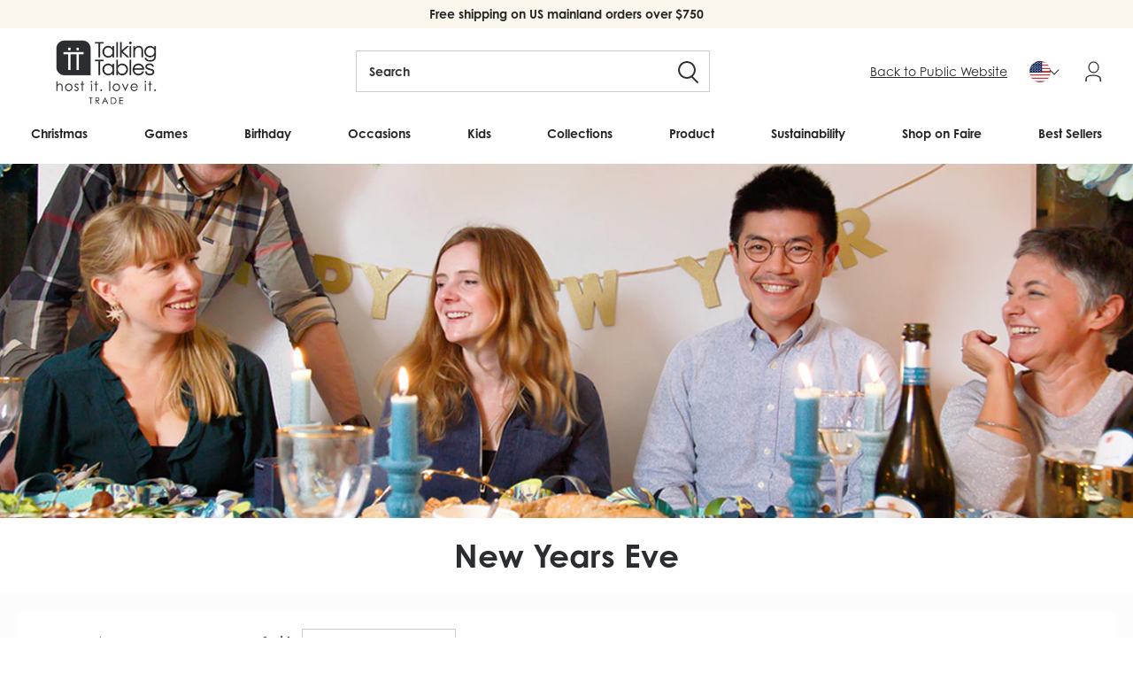

--- FILE ---
content_type: text/html; charset=utf-8
request_url: https://trade.talkingtables.com/collections/new-years-eve
body_size: 44469
content:
<!doctype html>
<!--[if lt IE 7]> <html class="no-js lt-ie9 lt-ie8 lt-ie7" lang="en"> <![endif]-->
<!--[if IE 7]> <html class="no-js lt-ie9 lt-ie8" lang="en"> <![endif]-->
<!--[if IE 8]> <html class="no-js lt-ie9" lang="en"> <![endif]-->
<!--[if IE 9 ]> <html class="ie9 no-js"> <![endif]-->
<!-- [if (gt IE 9)|!(IE)]><! -->
<html class="no-js">
  <!-- <![endif] -->
  <head>
    <link
      rel="alternate"
      href="https://trade.talkingtables.co.uk/collections/new-years-eve"
      hreflang="x-default"
    >
    <link
      rel="alternate"
      href="https://trade.talkingtables.co.uk/collections/new-years-eve"
      hreflang="en-gb"
    >
    <link
      rel="alternate"
      href="https://trade.talkingtables.com/collections/new-years-eve"
      hreflang="en-us"
    >

    <script type="text/javascript">
      (function (c, l, a, r, i, t, y) {
        c[a] =
          c[a] ||
          function () {
            (c[a].q = c[a].q || []).push(arguments);
          };
        t = l.createElement(r);
        t.async = 1;
        t.src = 'https://www.clarity.ms/tag/' + i;
        y = l.getElementsByTagName(r)[0];
        y.parentNode.insertBefore(t, y);
      })(window, document, 'clarity', 'script', 'lbcix2xok1');
    </script>

    <!-- Facebook Pixel Code -->
    <script>
      !(function (f, b, e, v, n, t, s) {
        if (f.fbq) return;
        n = f.fbq = function () {
          n.callMethod ? n.callMethod.apply(n, arguments) : n.queue.push(arguments);
        };
        if (!f._fbq) f._fbq = n;
        n.push = n;
        n.loaded = !0;
        n.version = '2.0';
        n.queue = [];
        t = b.createElement(e);
        t.async = !0;
        t.src = v;
        s = b.getElementsByTagName(e)[0];
        s.parentNode.insertBefore(t, s);
      })(window, document, 'script', 'https://connect.facebook.net/en_US/fbevents.js');
      fbq('init', '226370402383472');
      fbq('track', 'PageView');
    </script>
    <noscript
      ><img
        height="1"
        width="1"
        style="display:none"
        src="https://www.facebook.com/tr?id=226370402383472&ev=PageView&noscript=1"
    ></noscript>
    <!-- End Facebook Pixel Code -->

    <!-- ======================= Pipeline Theme V3.0 ========================= -->
    <meta charset="utf-8">
    <meta http-equiv="X-UA-Compatible" content="IE=edge,chrome=1">

    
      <link rel="shortcut icon" href="//trade.talkingtables.com/cdn/shop/files/TT_32x32.png?v=1665497890" type="image/png">
    

    <!-- Title and description ================================================ -->
    <title>
      New Year&#39;s Eve
      
      
       &ndash; Talking Tables US Trade
    </title>

    
      <meta name="description" content="The countdown is on and a New Year just a few hours away! Whether you&#39;re hosting or attending a New Year&#39;s Eve party, make this one a night to remember. Shop our silver and gold party supplies including tableware, glitter decorations, napkins and props to help you ring in the New Year in style!">
    

    <!-- Product meta ========================================================= -->
    <!-- /snippets/social-meta-tags.liquid -->


  <meta property="og:type" content="website">
  <meta property="og:title" content="New Year&#39;s Eve">


  <meta property="og:description" content="The countdown is on and a New Year just a few hours away! Whether you&#39;re hosting or attending a New Year&#39;s Eve party, make this one a night to remember. Shop our silver and gold party supplies including tableware, glitter decorations, napkins and props to help you ring in the New Year in style!">

  <meta property="og:url" content="https://trade.talkingtables.com/collections/new-years-eve">
  <meta property="og:site_name" content="Talking Tables US Trade">









    <!-- Helpers ============================================================== -->
    <link rel="canonical" href="https://trade.talkingtables.com/collections/new-years-eve">
    <meta name="viewport" content="width=device-width,initial-scale=1">
    <meta name="theme-color" content="#262626">

    <script src="//trade.talkingtables.com/cdn/shop/t/220/assets/swiper-bundle.min.js?v=146640479871518466531761658175" defer="defer"></script>
    <link href="//trade.talkingtables.com/cdn/shop/t/220/assets/swiper-bundle.min.css?v=4218531952913595491761658175" rel="stylesheet" type="text/css" media="all" />

    <!-- CSS ================================================================== -->
    <link href="//trade.talkingtables.com/cdn/shop/t/220/assets/style.scss.css?v=78992610926873750041761658273" rel="stylesheet" type="text/css" media="all" />
    <link href="//trade.talkingtables.com/cdn/shop/t/220/assets/tt.scss.css?v=88005551383612550261761658180" rel="stylesheet" type="text/css" media="all" />
    <link href="//trade.talkingtables.com/cdn/shop/t/220/assets/theme.css?v=115429932584781765861761658175" rel="stylesheet" type="text/css" media="all" />

    <script src="//trade.talkingtables.com/cdn/shop/t/220/assets/lazysizes.min.js?v=155223123402716617051761658174" async="async"></script>
    <script src="//trade.talkingtables.com/cdn/shop/t/220/assets/plugins.js?v=148375434592920139191761658178" type="text/javascript"></script>

    <!-- /snippets/oldIE-js.liquid -->


<!--[if lt IE 9]>
<script src="//cdnjs.cloudflare.com/ajax/libs/html5shiv/3.7.2/html5shiv.min.js" type="text/javascript"></script>
<script src="//trade.talkingtables.com/cdn/shop/t/220/assets/respond.min.js?v=52248677837542619231761658175" type="text/javascript"></script>
<script src="//trade.talkingtables.com/cdn/shop/t/220/assets/background_size_emu.js?v=20512233629963367491761658174" type="text/javascript"></script>
<link href="//trade.talkingtables.com/cdn/shop/t/220/assets/respond-proxy.html" id="respond-proxy" rel="respond-proxy" />
<link href="//trade.talkingtables.com/search?q=4564bce4484e7e90421a64b7fd7c1510" id="respond-redirect" rel="respond-redirect" />
<script src="//trade.talkingtables.com/search?q=4564bce4484e7e90421a64b7fd7c1510" type="text/javascript"></script>
<![endif]-->


    
    


<script>
      var theme = {
        strings: {
          addToCart: "Add to cart",
          soldOut: "Sold Out",
          membership: "Join Now",
          unavailable: "Unavailable",
          quantity: "Quantity",
          cart: {
            shipping_at_checkout: "Shipping \u0026amp; taxes calculated at checkout",
            free_shipping: "Calculated at checkout",
            continue: "Continue shopping",
            checkout: "Checkout"
          }
        },
        discountModifier: 1.0,
        moneyFormat: "${{amount}}",
        moneyFormatNoDecimals: "${{amount_no_decimals}}"
      }
    </script>

    

    <script src="//trade.talkingtables.com/cdn/shopifycloud/storefront/assets/themes_support/shopify_common-5f594365.js" type="text/javascript"></script>

    <script src="https://use.fontawesome.com/d5d644a845.js"></script>
    <link
      rel="stylesheet"
      href="https://cdnjs.cloudflare.com/ajax/libs/font-awesome/5.14.0/css/all.min.css"
      integrity="sha512-1PKOgIY59xJ8Co8+NE6FZ+LOAZKjy+KY8iq0G4B3CyeY6wYHN3yt9PW0XpSriVlkMXe40PTKnXrLnZ9+fkDaog=="
      crossorigin="anonymous"
    >

    <link rel="stylesheet" href="https://use.typekit.net/rlq4iwq.css">

    <!-- Header hook for plugins ============================================== -->
    <script>window.performance && window.performance.mark && window.performance.mark('shopify.content_for_header.start');</script><meta id="shopify-digital-wallet" name="shopify-digital-wallet" content="/26361478/digital_wallets/dialog">
<meta name="shopify-checkout-api-token" content="a24a0f380f96530a171c1c15c5938386">
<meta id="in-context-paypal-metadata" data-shop-id="26361478" data-venmo-supported="false" data-environment="production" data-locale="en_US" data-paypal-v4="true" data-currency="USD">
<link rel="alternate" type="application/atom+xml" title="Feed" href="/collections/new-years-eve.atom" />
<link rel="alternate" type="application/json+oembed" href="https://trade.talkingtables.com/collections/new-years-eve.oembed">
<script async="async" src="/checkouts/internal/preloads.js?locale=en-US"></script>
<script id="shopify-features" type="application/json">{"accessToken":"a24a0f380f96530a171c1c15c5938386","betas":["rich-media-storefront-analytics"],"domain":"trade.talkingtables.com","predictiveSearch":true,"shopId":26361478,"locale":"en"}</script>
<script>var Shopify = Shopify || {};
Shopify.shop = "talking-tables-us-trade.myshopify.com";
Shopify.locale = "en";
Shopify.currency = {"active":"USD","rate":"1.0"};
Shopify.country = "US";
Shopify.theme = {"name":"Product size rounding | DBD 28.10.25","id":138690756675,"schema_name":"Pipeline","schema_version":"3.0","theme_store_id":null,"role":"main"};
Shopify.theme.handle = "null";
Shopify.theme.style = {"id":null,"handle":null};
Shopify.cdnHost = "trade.talkingtables.com/cdn";
Shopify.routes = Shopify.routes || {};
Shopify.routes.root = "/";</script>
<script type="module">!function(o){(o.Shopify=o.Shopify||{}).modules=!0}(window);</script>
<script>!function(o){function n(){var o=[];function n(){o.push(Array.prototype.slice.apply(arguments))}return n.q=o,n}var t=o.Shopify=o.Shopify||{};t.loadFeatures=n(),t.autoloadFeatures=n()}(window);</script>
<script id="shop-js-analytics" type="application/json">{"pageType":"collection"}</script>
<script defer="defer" async type="module" src="//trade.talkingtables.com/cdn/shopifycloud/shop-js/modules/v2/client.init-shop-cart-sync_D0dqhulL.en.esm.js"></script>
<script defer="defer" async type="module" src="//trade.talkingtables.com/cdn/shopifycloud/shop-js/modules/v2/chunk.common_CpVO7qML.esm.js"></script>
<script type="module">
  await import("//trade.talkingtables.com/cdn/shopifycloud/shop-js/modules/v2/client.init-shop-cart-sync_D0dqhulL.en.esm.js");
await import("//trade.talkingtables.com/cdn/shopifycloud/shop-js/modules/v2/chunk.common_CpVO7qML.esm.js");

  window.Shopify.SignInWithShop?.initShopCartSync?.({"fedCMEnabled":true,"windoidEnabled":true});

</script>
<script>(function() {
  var isLoaded = false;
  function asyncLoad() {
    if (isLoaded) return;
    isLoaded = true;
    var urls = ["https:\/\/formbuilder.hulkapps.com\/skeletopapp.js?shop=talking-tables-us-trade.myshopify.com","https:\/\/cdn.recovermycart.com\/scripts\/keepcart\/CartJS.min.js?shop=talking-tables-us-trade.myshopify.com\u0026shop=talking-tables-us-trade.myshopify.com","https:\/\/storage.nfcube.com\/instafeed-9c6a17d13ef5709984cc755ef6c7645b.js?shop=talking-tables-us-trade.myshopify.com"];
    for (var i = 0; i < urls.length; i++) {
      var s = document.createElement('script');
      s.type = 'text/javascript';
      s.async = true;
      s.src = urls[i];
      var x = document.getElementsByTagName('script')[0];
      x.parentNode.insertBefore(s, x);
    }
  };
  if(window.attachEvent) {
    window.attachEvent('onload', asyncLoad);
  } else {
    window.addEventListener('load', asyncLoad, false);
  }
})();</script>
<script id="__st">var __st={"a":26361478,"offset":-18000,"reqid":"b1663122-a5aa-428f-97e6-a82aa545a786-1763823421","pageurl":"trade.talkingtables.com\/collections\/new-years-eve","u":"1bad7731d097","p":"collection","rtyp":"collection","rid":18446024745};</script>
<script>window.ShopifyPaypalV4VisibilityTracking = true;</script>
<script id="captcha-bootstrap">!function(){'use strict';const t='contact',e='account',n='new_comment',o=[[t,t],['blogs',n],['comments',n],[t,'customer']],c=[[e,'customer_login'],[e,'guest_login'],[e,'recover_customer_password'],[e,'create_customer']],r=t=>t.map((([t,e])=>`form[action*='/${t}']:not([data-nocaptcha='true']) input[name='form_type'][value='${e}']`)).join(','),a=t=>()=>t?[...document.querySelectorAll(t)].map((t=>t.form)):[];function s(){const t=[...o],e=r(t);return a(e)}const i='password',u='form_key',d=['recaptcha-v3-token','g-recaptcha-response','h-captcha-response',i],f=()=>{try{return window.sessionStorage}catch{return}},m='__shopify_v',_=t=>t.elements[u];function p(t,e,n=!1){try{const o=window.sessionStorage,c=JSON.parse(o.getItem(e)),{data:r}=function(t){const{data:e,action:n}=t;return t[m]||n?{data:e,action:n}:{data:t,action:n}}(c);for(const[e,n]of Object.entries(r))t.elements[e]&&(t.elements[e].value=n);n&&o.removeItem(e)}catch(o){console.error('form repopulation failed',{error:o})}}const l='form_type',E='cptcha';function T(t){t.dataset[E]=!0}const w=window,h=w.document,L='Shopify',v='ce_forms',y='captcha';let A=!1;((t,e)=>{const n=(g='f06e6c50-85a8-45c8-87d0-21a2b65856fe',I='https://cdn.shopify.com/shopifycloud/storefront-forms-hcaptcha/ce_storefront_forms_captcha_hcaptcha.v1.5.2.iife.js',D={infoText:'Protected by hCaptcha',privacyText:'Privacy',termsText:'Terms'},(t,e,n)=>{const o=w[L][v],c=o.bindForm;if(c)return c(t,g,e,D).then(n);var r;o.q.push([[t,g,e,D],n]),r=I,A||(h.body.append(Object.assign(h.createElement('script'),{id:'captcha-provider',async:!0,src:r})),A=!0)});var g,I,D;w[L]=w[L]||{},w[L][v]=w[L][v]||{},w[L][v].q=[],w[L][y]=w[L][y]||{},w[L][y].protect=function(t,e){n(t,void 0,e),T(t)},Object.freeze(w[L][y]),function(t,e,n,w,h,L){const[v,y,A,g]=function(t,e,n){const i=e?o:[],u=t?c:[],d=[...i,...u],f=r(d),m=r(i),_=r(d.filter((([t,e])=>n.includes(e))));return[a(f),a(m),a(_),s()]}(w,h,L),I=t=>{const e=t.target;return e instanceof HTMLFormElement?e:e&&e.form},D=t=>v().includes(t);t.addEventListener('submit',(t=>{const e=I(t);if(!e)return;const n=D(e)&&!e.dataset.hcaptchaBound&&!e.dataset.recaptchaBound,o=_(e),c=g().includes(e)&&(!o||!o.value);(n||c)&&t.preventDefault(),c&&!n&&(function(t){try{if(!f())return;!function(t){const e=f();if(!e)return;const n=_(t);if(!n)return;const o=n.value;o&&e.removeItem(o)}(t);const e=Array.from(Array(32),(()=>Math.random().toString(36)[2])).join('');!function(t,e){_(t)||t.append(Object.assign(document.createElement('input'),{type:'hidden',name:u})),t.elements[u].value=e}(t,e),function(t,e){const n=f();if(!n)return;const o=[...t.querySelectorAll(`input[type='${i}']`)].map((({name:t})=>t)),c=[...d,...o],r={};for(const[a,s]of new FormData(t).entries())c.includes(a)||(r[a]=s);n.setItem(e,JSON.stringify({[m]:1,action:t.action,data:r}))}(t,e)}catch(e){console.error('failed to persist form',e)}}(e),e.submit())}));const S=(t,e)=>{t&&!t.dataset[E]&&(n(t,e.some((e=>e===t))),T(t))};for(const o of['focusin','change'])t.addEventListener(o,(t=>{const e=I(t);D(e)&&S(e,y())}));const B=e.get('form_key'),M=e.get(l),P=B&&M;t.addEventListener('DOMContentLoaded',(()=>{const t=y();if(P)for(const e of t)e.elements[l].value===M&&p(e,B);[...new Set([...A(),...v().filter((t=>'true'===t.dataset.shopifyCaptcha))])].forEach((e=>S(e,t)))}))}(h,new URLSearchParams(w.location.search),n,t,e,['guest_login'])})(!0,!1)}();</script>
<script integrity="sha256-52AcMU7V7pcBOXWImdc/TAGTFKeNjmkeM1Pvks/DTgc=" data-source-attribution="shopify.loadfeatures" defer="defer" src="//trade.talkingtables.com/cdn/shopifycloud/storefront/assets/storefront/load_feature-81c60534.js" crossorigin="anonymous"></script>
<script data-source-attribution="shopify.dynamic_checkout.dynamic.init">var Shopify=Shopify||{};Shopify.PaymentButton=Shopify.PaymentButton||{isStorefrontPortableWallets:!0,init:function(){window.Shopify.PaymentButton.init=function(){};var t=document.createElement("script");t.src="https://trade.talkingtables.com/cdn/shopifycloud/portable-wallets/latest/portable-wallets.en.js",t.type="module",document.head.appendChild(t)}};
</script>
<script data-source-attribution="shopify.dynamic_checkout.buyer_consent">
  function portableWalletsHideBuyerConsent(e){var t=document.getElementById("shopify-buyer-consent"),n=document.getElementById("shopify-subscription-policy-button");t&&n&&(t.classList.add("hidden"),t.setAttribute("aria-hidden","true"),n.removeEventListener("click",e))}function portableWalletsShowBuyerConsent(e){var t=document.getElementById("shopify-buyer-consent"),n=document.getElementById("shopify-subscription-policy-button");t&&n&&(t.classList.remove("hidden"),t.removeAttribute("aria-hidden"),n.addEventListener("click",e))}window.Shopify?.PaymentButton&&(window.Shopify.PaymentButton.hideBuyerConsent=portableWalletsHideBuyerConsent,window.Shopify.PaymentButton.showBuyerConsent=portableWalletsShowBuyerConsent);
</script>
<script data-source-attribution="shopify.dynamic_checkout.cart.bootstrap">document.addEventListener("DOMContentLoaded",(function(){function t(){return document.querySelector("shopify-accelerated-checkout-cart, shopify-accelerated-checkout")}if(t())Shopify.PaymentButton.init();else{new MutationObserver((function(e,n){t()&&(Shopify.PaymentButton.init(),n.disconnect())})).observe(document.body,{childList:!0,subtree:!0})}}));
</script>
<link id="shopify-accelerated-checkout-styles" rel="stylesheet" media="screen" href="https://trade.talkingtables.com/cdn/shopifycloud/portable-wallets/latest/accelerated-checkout-backwards-compat.css" crossorigin="anonymous">
<style id="shopify-accelerated-checkout-cart">
        #shopify-buyer-consent {
  margin-top: 1em;
  display: inline-block;
  width: 100%;
}

#shopify-buyer-consent.hidden {
  display: none;
}

#shopify-subscription-policy-button {
  background: none;
  border: none;
  padding: 0;
  text-decoration: underline;
  font-size: inherit;
  cursor: pointer;
}

#shopify-subscription-policy-button::before {
  box-shadow: none;
}

      </style>

<script>window.performance && window.performance.mark && window.performance.mark('shopify.content_for_header.end');</script>

    <style>
      :root{
        --ttTextColor: #2C2D30;
        --ttBackgroundColor: #FBF7EC
      }
    </style>

    <meta name="google-site-verification" content="txqMK8u1bqNRQV76zr3yl-ZaK5jtb68QtoTHKBV-CQo">
    <script src="//code.tidio.co/1lpadod1wqrai7vkcfmwymaznbjbgdb9.js"></script>
    <script src="//trade.talkingtables.com/cdn/shop/t/220/assets/ActiveCampaign_Tracking.js?v=102429462879159175441761658174" type="text/javascript"></script>

    <script>
        window.zoorixCartData = {
          currency: "USD",
          currency_symbol: "$",
          
          original_total_price: 0,
          total_discount: 0,
          item_count: 0,
          items: [
              
          ]
       	  
        };

      window.Zoorix = window.Zoorix || {};
      

      
      window.Zoorix.moneyFormat = "${{amount}}";
      window.Zoorix.moneyFormatWithCurrency = "${{amount}} USD";
</script>




  <!-- BEGIN app block: shopify://apps/klaviyo-email-marketing-sms/blocks/klaviyo-onsite-embed/2632fe16-c075-4321-a88b-50b567f42507 -->












  <script async src="https://static.klaviyo.com/onsite/js/S7Ew2K/klaviyo.js?company_id=S7Ew2K"></script>
  <script>!function(){if(!window.klaviyo){window._klOnsite=window._klOnsite||[];try{window.klaviyo=new Proxy({},{get:function(n,i){return"push"===i?function(){var n;(n=window._klOnsite).push.apply(n,arguments)}:function(){for(var n=arguments.length,o=new Array(n),w=0;w<n;w++)o[w]=arguments[w];var t="function"==typeof o[o.length-1]?o.pop():void 0,e=new Promise((function(n){window._klOnsite.push([i].concat(o,[function(i){t&&t(i),n(i)}]))}));return e}}})}catch(n){window.klaviyo=window.klaviyo||[],window.klaviyo.push=function(){var n;(n=window._klOnsite).push.apply(n,arguments)}}}}();</script>

  




  <script>
    window.klaviyoReviewsProductDesignMode = false
  </script>







<!-- END app block --><meta property="og:image" content="https://cdn.shopify.com/s/files/1/2636/1478/collections/NYE.jpg?v=1721055199" />
<meta property="og:image:secure_url" content="https://cdn.shopify.com/s/files/1/2636/1478/collections/NYE.jpg?v=1721055199" />
<meta property="og:image:width" content="1910" />
<meta property="og:image:height" content="500" />
<meta property="og:image:alt" content="New Years Eve Gold Metallic Tableware and Decorations Collection Banner - Talking Tables Wholesale US" />
<link href="https://monorail-edge.shopifysvc.com" rel="dns-prefetch">
<script>(function(){if ("sendBeacon" in navigator && "performance" in window) {try {var session_token_from_headers = performance.getEntriesByType('navigation')[0].serverTiming.find(x => x.name == '_s').description;} catch {var session_token_from_headers = undefined;}var session_cookie_matches = document.cookie.match(/_shopify_s=([^;]*)/);var session_token_from_cookie = session_cookie_matches && session_cookie_matches.length === 2 ? session_cookie_matches[1] : "";var session_token = session_token_from_headers || session_token_from_cookie || "";function handle_abandonment_event(e) {var entries = performance.getEntries().filter(function(entry) {return /monorail-edge.shopifysvc.com/.test(entry.name);});if (!window.abandonment_tracked && entries.length === 0) {window.abandonment_tracked = true;var currentMs = Date.now();var navigation_start = performance.timing.navigationStart;var payload = {shop_id: 26361478,url: window.location.href,navigation_start,duration: currentMs - navigation_start,session_token,page_type: "collection"};window.navigator.sendBeacon("https://monorail-edge.shopifysvc.com/v1/produce", JSON.stringify({schema_id: "online_store_buyer_site_abandonment/1.1",payload: payload,metadata: {event_created_at_ms: currentMs,event_sent_at_ms: currentMs}}));}}window.addEventListener('pagehide', handle_abandonment_event);}}());</script>
<script id="web-pixels-manager-setup">(function e(e,d,r,n,o){if(void 0===o&&(o={}),!Boolean(null===(a=null===(i=window.Shopify)||void 0===i?void 0:i.analytics)||void 0===a?void 0:a.replayQueue)){var i,a;window.Shopify=window.Shopify||{};var t=window.Shopify;t.analytics=t.analytics||{};var s=t.analytics;s.replayQueue=[],s.publish=function(e,d,r){return s.replayQueue.push([e,d,r]),!0};try{self.performance.mark("wpm:start")}catch(e){}var l=function(){var e={modern:/Edge?\/(1{2}[4-9]|1[2-9]\d|[2-9]\d{2}|\d{4,})\.\d+(\.\d+|)|Firefox\/(1{2}[4-9]|1[2-9]\d|[2-9]\d{2}|\d{4,})\.\d+(\.\d+|)|Chrom(ium|e)\/(9{2}|\d{3,})\.\d+(\.\d+|)|(Maci|X1{2}).+ Version\/(15\.\d+|(1[6-9]|[2-9]\d|\d{3,})\.\d+)([,.]\d+|)( \(\w+\)|)( Mobile\/\w+|) Safari\/|Chrome.+OPR\/(9{2}|\d{3,})\.\d+\.\d+|(CPU[ +]OS|iPhone[ +]OS|CPU[ +]iPhone|CPU IPhone OS|CPU iPad OS)[ +]+(15[._]\d+|(1[6-9]|[2-9]\d|\d{3,})[._]\d+)([._]\d+|)|Android:?[ /-](13[3-9]|1[4-9]\d|[2-9]\d{2}|\d{4,})(\.\d+|)(\.\d+|)|Android.+Firefox\/(13[5-9]|1[4-9]\d|[2-9]\d{2}|\d{4,})\.\d+(\.\d+|)|Android.+Chrom(ium|e)\/(13[3-9]|1[4-9]\d|[2-9]\d{2}|\d{4,})\.\d+(\.\d+|)|SamsungBrowser\/([2-9]\d|\d{3,})\.\d+/,legacy:/Edge?\/(1[6-9]|[2-9]\d|\d{3,})\.\d+(\.\d+|)|Firefox\/(5[4-9]|[6-9]\d|\d{3,})\.\d+(\.\d+|)|Chrom(ium|e)\/(5[1-9]|[6-9]\d|\d{3,})\.\d+(\.\d+|)([\d.]+$|.*Safari\/(?![\d.]+ Edge\/[\d.]+$))|(Maci|X1{2}).+ Version\/(10\.\d+|(1[1-9]|[2-9]\d|\d{3,})\.\d+)([,.]\d+|)( \(\w+\)|)( Mobile\/\w+|) Safari\/|Chrome.+OPR\/(3[89]|[4-9]\d|\d{3,})\.\d+\.\d+|(CPU[ +]OS|iPhone[ +]OS|CPU[ +]iPhone|CPU IPhone OS|CPU iPad OS)[ +]+(10[._]\d+|(1[1-9]|[2-9]\d|\d{3,})[._]\d+)([._]\d+|)|Android:?[ /-](13[3-9]|1[4-9]\d|[2-9]\d{2}|\d{4,})(\.\d+|)(\.\d+|)|Mobile Safari.+OPR\/([89]\d|\d{3,})\.\d+\.\d+|Android.+Firefox\/(13[5-9]|1[4-9]\d|[2-9]\d{2}|\d{4,})\.\d+(\.\d+|)|Android.+Chrom(ium|e)\/(13[3-9]|1[4-9]\d|[2-9]\d{2}|\d{4,})\.\d+(\.\d+|)|Android.+(UC? ?Browser|UCWEB|U3)[ /]?(15\.([5-9]|\d{2,})|(1[6-9]|[2-9]\d|\d{3,})\.\d+)\.\d+|SamsungBrowser\/(5\.\d+|([6-9]|\d{2,})\.\d+)|Android.+MQ{2}Browser\/(14(\.(9|\d{2,})|)|(1[5-9]|[2-9]\d|\d{3,})(\.\d+|))(\.\d+|)|K[Aa][Ii]OS\/(3\.\d+|([4-9]|\d{2,})\.\d+)(\.\d+|)/},d=e.modern,r=e.legacy,n=navigator.userAgent;return n.match(d)?"modern":n.match(r)?"legacy":"unknown"}(),u="modern"===l?"modern":"legacy",c=(null!=n?n:{modern:"",legacy:""})[u],f=function(e){return[e.baseUrl,"/wpm","/b",e.hashVersion,"modern"===e.buildTarget?"m":"l",".js"].join("")}({baseUrl:d,hashVersion:r,buildTarget:u}),m=function(e){var d=e.version,r=e.bundleTarget,n=e.surface,o=e.pageUrl,i=e.monorailEndpoint;return{emit:function(e){var a=e.status,t=e.errorMsg,s=(new Date).getTime(),l=JSON.stringify({metadata:{event_sent_at_ms:s},events:[{schema_id:"web_pixels_manager_load/3.1",payload:{version:d,bundle_target:r,page_url:o,status:a,surface:n,error_msg:t},metadata:{event_created_at_ms:s}}]});if(!i)return console&&console.warn&&console.warn("[Web Pixels Manager] No Monorail endpoint provided, skipping logging."),!1;try{return self.navigator.sendBeacon.bind(self.navigator)(i,l)}catch(e){}var u=new XMLHttpRequest;try{return u.open("POST",i,!0),u.setRequestHeader("Content-Type","text/plain"),u.send(l),!0}catch(e){return console&&console.warn&&console.warn("[Web Pixels Manager] Got an unhandled error while logging to Monorail."),!1}}}}({version:r,bundleTarget:l,surface:e.surface,pageUrl:self.location.href,monorailEndpoint:e.monorailEndpoint});try{o.browserTarget=l,function(e){var d=e.src,r=e.async,n=void 0===r||r,o=e.onload,i=e.onerror,a=e.sri,t=e.scriptDataAttributes,s=void 0===t?{}:t,l=document.createElement("script"),u=document.querySelector("head"),c=document.querySelector("body");if(l.async=n,l.src=d,a&&(l.integrity=a,l.crossOrigin="anonymous"),s)for(var f in s)if(Object.prototype.hasOwnProperty.call(s,f))try{l.dataset[f]=s[f]}catch(e){}if(o&&l.addEventListener("load",o),i&&l.addEventListener("error",i),u)u.appendChild(l);else{if(!c)throw new Error("Did not find a head or body element to append the script");c.appendChild(l)}}({src:f,async:!0,onload:function(){if(!function(){var e,d;return Boolean(null===(d=null===(e=window.Shopify)||void 0===e?void 0:e.analytics)||void 0===d?void 0:d.initialized)}()){var d=window.webPixelsManager.init(e)||void 0;if(d){var r=window.Shopify.analytics;r.replayQueue.forEach((function(e){var r=e[0],n=e[1],o=e[2];d.publishCustomEvent(r,n,o)})),r.replayQueue=[],r.publish=d.publishCustomEvent,r.visitor=d.visitor,r.initialized=!0}}},onerror:function(){return m.emit({status:"failed",errorMsg:"".concat(f," has failed to load")})},sri:function(e){var d=/^sha384-[A-Za-z0-9+/=]+$/;return"string"==typeof e&&d.test(e)}(c)?c:"",scriptDataAttributes:o}),m.emit({status:"loading"})}catch(e){m.emit({status:"failed",errorMsg:(null==e?void 0:e.message)||"Unknown error"})}}})({shopId: 26361478,storefrontBaseUrl: "https://trade.talkingtables.com",extensionsBaseUrl: "https://extensions.shopifycdn.com/cdn/shopifycloud/web-pixels-manager",monorailEndpoint: "https://monorail-edge.shopifysvc.com/unstable/produce_batch",surface: "storefront-renderer",enabledBetaFlags: ["2dca8a86"],webPixelsConfigList: [{"id":"358809667","configuration":"{\"config\":\"{\\\"pixel_id\\\":\\\"G-QRDDCZHY0Q\\\",\\\"gtag_events\\\":[{\\\"type\\\":\\\"begin_checkout\\\",\\\"action_label\\\":\\\"G-QRDDCZHY0Q\\\"},{\\\"type\\\":\\\"search\\\",\\\"action_label\\\":\\\"G-QRDDCZHY0Q\\\"},{\\\"type\\\":\\\"view_item\\\",\\\"action_label\\\":\\\"G-QRDDCZHY0Q\\\"},{\\\"type\\\":\\\"purchase\\\",\\\"action_label\\\":\\\"G-QRDDCZHY0Q\\\"},{\\\"type\\\":\\\"page_view\\\",\\\"action_label\\\":\\\"G-QRDDCZHY0Q\\\"},{\\\"type\\\":\\\"add_payment_info\\\",\\\"action_label\\\":\\\"G-QRDDCZHY0Q\\\"},{\\\"type\\\":\\\"add_to_cart\\\",\\\"action_label\\\":\\\"G-QRDDCZHY0Q\\\"}],\\\"enable_monitoring_mode\\\":false}\"}","eventPayloadVersion":"v1","runtimeContext":"OPEN","scriptVersion":"b2a88bafab3e21179ed38636efcd8a93","type":"APP","apiClientId":1780363,"privacyPurposes":[],"dataSharingAdjustments":{"protectedCustomerApprovalScopes":["read_customer_address","read_customer_email","read_customer_name","read_customer_personal_data","read_customer_phone"]}},{"id":"108789827","eventPayloadVersion":"1","runtimeContext":"LAX","scriptVersion":"1","type":"CUSTOM","privacyPurposes":["ANALYTICS","MARKETING"],"name":"Microsoft Clarity"},{"id":"shopify-app-pixel","configuration":"{}","eventPayloadVersion":"v1","runtimeContext":"STRICT","scriptVersion":"0450","apiClientId":"shopify-pixel","type":"APP","privacyPurposes":["ANALYTICS","MARKETING"]},{"id":"shopify-custom-pixel","eventPayloadVersion":"v1","runtimeContext":"LAX","scriptVersion":"0450","apiClientId":"shopify-pixel","type":"CUSTOM","privacyPurposes":["ANALYTICS","MARKETING"]}],isMerchantRequest: false,initData: {"shop":{"name":"Talking Tables US Trade","paymentSettings":{"currencyCode":"USD"},"myshopifyDomain":"talking-tables-us-trade.myshopify.com","countryCode":"US","storefrontUrl":"https:\/\/trade.talkingtables.com"},"customer":null,"cart":null,"checkout":null,"productVariants":[],"purchasingCompany":null},},"https://trade.talkingtables.com/cdn","ae1676cfwd2530674p4253c800m34e853cb",{"modern":"","legacy":""},{"shopId":"26361478","storefrontBaseUrl":"https:\/\/trade.talkingtables.com","extensionBaseUrl":"https:\/\/extensions.shopifycdn.com\/cdn\/shopifycloud\/web-pixels-manager","surface":"storefront-renderer","enabledBetaFlags":"[\"2dca8a86\"]","isMerchantRequest":"false","hashVersion":"ae1676cfwd2530674p4253c800m34e853cb","publish":"custom","events":"[[\"page_viewed\",{}],[\"collection_viewed\",{\"collection\":{\"id\":\"18446024745\",\"title\":\"New Years Eve\",\"productVariants\":[{\"price\":{\"amount\":2.1,\"currencyCode\":\"USD\"},\"product\":{\"title\":\"We Heart Birthdays Gold Glitter Number Candle 2\",\"vendor\":\"Talking Tables US Trade\",\"id\":\"6884600807491\",\"untranslatedTitle\":\"We Heart Birthdays Gold Glitter Number Candle 2\",\"url\":\"\/products\/we-heart-birthdays-gold-glitter-number-candle-17\",\"type\":\"Number Candles\"},\"id\":\"40634304135235\",\"image\":{\"src\":\"\/\/trade.talkingtables.com\/cdn\/shop\/files\/BDAY-CANDLE-GLD-2_5.jpg?v=1761939931\"},\"sku\":\"BDAY-CANDLE-GLD-2\",\"title\":\"Default Title\",\"untranslatedTitle\":\"Default Title\"},{\"price\":{\"amount\":2.1,\"currencyCode\":\"USD\"},\"product\":{\"title\":\"We Heart Birthdays Gold Glitter Number Candle 4\",\"vendor\":\"Talking Tables US Trade\",\"id\":\"6884600676419\",\"untranslatedTitle\":\"We Heart Birthdays Gold Glitter Number Candle 4\",\"url\":\"\/products\/we-heart-birthdays-gold-glitter-number-candle-15\",\"type\":\"Number Candles\"},\"id\":\"40634304036931\",\"image\":{\"src\":\"\/\/trade.talkingtables.com\/cdn\/shop\/files\/BDAY-CANDLE-GLD-4_5.jpg?v=1761939849\"},\"sku\":\"BDAY-CANDLE-GLD-4\",\"title\":\"Default Title\",\"untranslatedTitle\":\"Default Title\"},{\"price\":{\"amount\":3.7,\"currencyCode\":\"USD\"},\"product\":{\"title\":\"Gold Plates Large - 12 Pack| Christmas Plates |\",\"vendor\":\"Talking Tables US Trade\",\"id\":\"471706599465\",\"untranslatedTitle\":\"Gold Plates Large - 12 Pack| Christmas Plates |\",\"url\":\"\/products\/party-porcelain-gold-large-plate-8pk\",\"type\":\"Paper Plates\"},\"id\":\"31450029391939\",\"image\":{\"src\":\"\/\/trade.talkingtables.com\/cdn\/shop\/files\/PPG-PLATE-LRG.jpg?v=1761934613\"},\"sku\":\"PPG-PLATE-LRG\",\"title\":\"Default Title\",\"untranslatedTitle\":\"Default Title\"},{\"price\":{\"amount\":3.7,\"currencyCode\":\"USD\"},\"product\":{\"title\":\"Gold Plates Medium - 12 Pack | Christmas Plates |\",\"vendor\":\"Talking Tables US Trade\",\"id\":\"471706402857\",\"untranslatedTitle\":\"Gold Plates Medium - 12 Pack | Christmas Plates |\",\"url\":\"\/products\/party-porcelain-plate-medium-12pk-3-designs\",\"type\":\"Paper Plates\"},\"id\":\"31320803672131\",\"image\":{\"src\":\"\/\/trade.talkingtables.com\/cdn\/shop\/products\/PPG-PLATE-MED_2.jpg?v=1761934657\"},\"sku\":\"PPG-PLATE-MED\",\"title\":\"Default Title\",\"untranslatedTitle\":\"Default Title\"},{\"price\":{\"amount\":2.1,\"currencyCode\":\"USD\"},\"product\":{\"title\":\"We Heart Birthdays Gold Glitter Number Candle 0\",\"vendor\":\"Talking Tables US Trade\",\"id\":\"6884600938563\",\"untranslatedTitle\":\"We Heart Birthdays Gold Glitter Number Candle 0\",\"url\":\"\/products\/we-heart-birthdays-gold-glitter-number-candle-19\",\"type\":\"Number Candles\"},\"id\":\"40634304233539\",\"image\":{\"src\":\"\/\/trade.talkingtables.com\/cdn\/shop\/files\/BDAY-CANDLE-GLD-0_5.jpg?v=1761940021\"},\"sku\":\"BDAY-CANDLE-GLD-0\",\"title\":\"Default Title\",\"untranslatedTitle\":\"Default Title\"},{\"price\":{\"amount\":11.0,\"currencyCode\":\"USD\"},\"product\":{\"title\":\"Gold Glitter Table Runner| Christmas Decor |\",\"vendor\":\"Talking Tables US Trade\",\"id\":\"4317812817987\",\"untranslatedTitle\":\"Gold Glitter Table Runner| Christmas Decor |\",\"url\":\"\/products\/luxe-gold-glitter-table-cover\",\"type\":\"Table Covers\/Runners\"},\"id\":\"31044049502275\",\"image\":{\"src\":\"\/\/trade.talkingtables.com\/cdn\/shop\/products\/LUXE-RUN-GG_3.jpg?v=1703767252\"},\"sku\":\"LUXE-RUN-GG\",\"title\":\"Default Title\",\"untranslatedTitle\":\"Default Title\"},{\"price\":{\"amount\":5.0,\"currencyCode\":\"USD\"},\"product\":{\"title\":\"Escape Room Kyoto Edition | Everyday Games |\",\"vendor\":\"Talking Tables US Trade\",\"id\":\"2074992738371\",\"untranslatedTitle\":\"Escape Room Kyoto Edition | Everyday Games |\",\"url\":\"\/products\/host-your-own-escape-room\",\"type\":\"Games\"},\"id\":\"18973445750851\",\"image\":{\"src\":\"\/\/trade.talkingtables.com\/cdn\/shop\/files\/HOST-ESCAPE_a4f0ccaa-4d09-43ab-b149-5d9b32f44114.jpg?v=1761931320\"},\"sku\":\"HOST-ESCAPE\",\"title\":\"Default Title\",\"untranslatedTitle\":\"Default Title\"},{\"price\":{\"amount\":11.0,\"currencyCode\":\"USD\"},\"product\":{\"title\":\"Friends \u0026 Family Games Night Board Game | Everyday Games |\",\"vendor\":\"Talking Tables US Trade\",\"id\":\"6558540759107\",\"untranslatedTitle\":\"Friends \u0026 Family Games Night Board Game | Everyday Games |\",\"url\":\"\/products\/host-your-own-family-games-night\",\"type\":\"Games\"},\"id\":\"39361565327427\",\"image\":{\"src\":\"\/\/trade.talkingtables.com\/cdn\/shop\/files\/HOST-FAMILYGAME_bbbcc5e4-d3a6-470f-b3b1-37338a14b8a0.jpg?v=1693475459\"},\"sku\":\"HOST-FAMILYGAME\",\"title\":\"Default Title\",\"untranslatedTitle\":\"Default Title\"},{\"price\":{\"amount\":2.1,\"currencyCode\":\"USD\"},\"product\":{\"title\":\"We Heart Birthdays Gold Glitter Number Candle 3\",\"vendor\":\"Talking Tables US Trade\",\"id\":\"6884600741955\",\"untranslatedTitle\":\"We Heart Birthdays Gold Glitter Number Candle 3\",\"url\":\"\/products\/we-heart-birthdays-gold-glitter-number-candle-16\",\"type\":\"Number Candles\"},\"id\":\"40634304069699\",\"image\":{\"src\":\"\/\/trade.talkingtables.com\/cdn\/shop\/files\/BDAY-CANDLE-GLD-3_5.jpg?v=1761939887\"},\"sku\":\"BDAY-CANDLE-GLD-3\",\"title\":\"Default Title\",\"untranslatedTitle\":\"Default Title\"},{\"price\":{\"amount\":18.15,\"currencyCode\":\"USD\"},\"product\":{\"title\":\"Escape Room Egypt Edition | Everyday Games |\",\"vendor\":\"Talking Tables US Trade\",\"id\":\"6692581343299\",\"untranslatedTitle\":\"Escape Room Egypt Edition | Everyday Games |\",\"url\":\"\/products\/host-your-own-escape-room-game-egypt-edition\",\"type\":\"Games\"},\"id\":\"39983109472323\",\"image\":{\"src\":\"\/\/trade.talkingtables.com\/cdn\/shop\/files\/HOSTFAM-ESCAPE-EGYPT.jpg?v=1761931380\"},\"sku\":\"HOSTFAM-ESCAPE-EGYPT\",\"title\":\"Default Title\",\"untranslatedTitle\":\"Default Title\"},{\"price\":{\"amount\":8.4,\"currencyCode\":\"USD\"},\"product\":{\"title\":\"Prosecco Pong Party Game | Bachelorette Party |\",\"vendor\":\"Talking Tables US Trade\",\"id\":\"6884814356547\",\"untranslatedTitle\":\"Prosecco Pong Party Game | Bachelorette Party |\",\"url\":\"\/products\/prosecco-pong-1\",\"type\":\"Games\"},\"id\":\"40634952679491\",\"image\":{\"src\":\"\/\/trade.talkingtables.com\/cdn\/shop\/files\/PROSE-PONG_1_1df256b6-1030-4d49-933e-1232e1d75ab0.jpg?v=1761935612\"},\"sku\":\"PROSE-PONG\",\"title\":\"Default Title\",\"untranslatedTitle\":\"Default Title\"},{\"price\":{\"amount\":34.65,\"currencyCode\":\"USD\"},\"product\":{\"title\":\"Casino Night Game | Everyday Games |\",\"vendor\":\"Talking Tables US Trade\",\"id\":\"6814181621827\",\"untranslatedTitle\":\"Casino Night Game | Everyday Games |\",\"url\":\"\/products\/host-your-own-casino-night\",\"type\":\"Games\"},\"id\":\"40528119136323\",\"image\":{\"src\":\"\/\/trade.talkingtables.com\/cdn\/shop\/products\/HOST-CASINO-V2.jpg?v=1761931268\"},\"sku\":\"HOST-CASINO-V2\",\"title\":\"Default Title\",\"untranslatedTitle\":\"Default Title\"},{\"price\":{\"amount\":3.6,\"currencyCode\":\"USD\"},\"product\":{\"title\":\"White \u0026 Gold Candles - 16 Pack | Birthday Party |\",\"vendor\":\"Talking Tables US Trade\",\"id\":\"6883671474243\",\"untranslatedTitle\":\"White \u0026 Gold Candles - 16 Pack | Birthday Party |\",\"url\":\"\/products\/luxe-white-and-gold-candles-16pk-1\",\"type\":\"Birthday Candles\"},\"id\":\"40631097360451\",\"image\":{\"src\":\"\/\/trade.talkingtables.com\/cdn\/shop\/files\/LUXE-CANDLE-GLD_1_57d58aaf-ed87-4df4-9f0e-bf0aef3eb32b.jpg?v=1761932611\"},\"sku\":\"LUXE-CANDLE-GLD\",\"title\":\"Default Title\",\"untranslatedTitle\":\"Default Title\"}]}}]]"});</script><script>
  window.ShopifyAnalytics = window.ShopifyAnalytics || {};
  window.ShopifyAnalytics.meta = window.ShopifyAnalytics.meta || {};
  window.ShopifyAnalytics.meta.currency = 'USD';
  var meta = {"products":[{"id":6884600807491,"gid":"gid:\/\/shopify\/Product\/6884600807491","vendor":"Talking Tables US Trade","type":"Number Candles","variants":[{"id":40634304135235,"price":210,"name":"We Heart Birthdays Gold Glitter Number Candle 2","public_title":null,"sku":"BDAY-CANDLE-GLD-2"}],"remote":false},{"id":6884600676419,"gid":"gid:\/\/shopify\/Product\/6884600676419","vendor":"Talking Tables US Trade","type":"Number Candles","variants":[{"id":40634304036931,"price":210,"name":"We Heart Birthdays Gold Glitter Number Candle 4","public_title":null,"sku":"BDAY-CANDLE-GLD-4"}],"remote":false},{"id":471706599465,"gid":"gid:\/\/shopify\/Product\/471706599465","vendor":"Talking Tables US Trade","type":"Paper Plates","variants":[{"id":31450029391939,"price":370,"name":"Gold Plates Large - 12 Pack| Christmas Plates |","public_title":null,"sku":"PPG-PLATE-LRG"}],"remote":false},{"id":471706402857,"gid":"gid:\/\/shopify\/Product\/471706402857","vendor":"Talking Tables US Trade","type":"Paper Plates","variants":[{"id":31320803672131,"price":370,"name":"Gold Plates Medium - 12 Pack | Christmas Plates |","public_title":null,"sku":"PPG-PLATE-MED"}],"remote":false},{"id":6884600938563,"gid":"gid:\/\/shopify\/Product\/6884600938563","vendor":"Talking Tables US Trade","type":"Number Candles","variants":[{"id":40634304233539,"price":210,"name":"We Heart Birthdays Gold Glitter Number Candle 0","public_title":null,"sku":"BDAY-CANDLE-GLD-0"}],"remote":false},{"id":4317812817987,"gid":"gid:\/\/shopify\/Product\/4317812817987","vendor":"Talking Tables US Trade","type":"Table Covers\/Runners","variants":[{"id":31044049502275,"price":1100,"name":"Gold Glitter Table Runner| Christmas Decor |","public_title":null,"sku":"LUXE-RUN-GG"}],"remote":false},{"id":2074992738371,"gid":"gid:\/\/shopify\/Product\/2074992738371","vendor":"Talking Tables US Trade","type":"Games","variants":[{"id":18973445750851,"price":500,"name":"Escape Room Kyoto Edition | Everyday Games |","public_title":null,"sku":"HOST-ESCAPE"}],"remote":false},{"id":6558540759107,"gid":"gid:\/\/shopify\/Product\/6558540759107","vendor":"Talking Tables US Trade","type":"Games","variants":[{"id":39361565327427,"price":1100,"name":"Friends \u0026 Family Games Night Board Game | Everyday Games |","public_title":null,"sku":"HOST-FAMILYGAME"}],"remote":false},{"id":6884600741955,"gid":"gid:\/\/shopify\/Product\/6884600741955","vendor":"Talking Tables US Trade","type":"Number Candles","variants":[{"id":40634304069699,"price":210,"name":"We Heart Birthdays Gold Glitter Number Candle 3","public_title":null,"sku":"BDAY-CANDLE-GLD-3"}],"remote":false},{"id":6692581343299,"gid":"gid:\/\/shopify\/Product\/6692581343299","vendor":"Talking Tables US Trade","type":"Games","variants":[{"id":39983109472323,"price":1815,"name":"Escape Room Egypt Edition | Everyday Games |","public_title":null,"sku":"HOSTFAM-ESCAPE-EGYPT"}],"remote":false},{"id":6884814356547,"gid":"gid:\/\/shopify\/Product\/6884814356547","vendor":"Talking Tables US Trade","type":"Games","variants":[{"id":40634952679491,"price":840,"name":"Prosecco Pong Party Game | Bachelorette Party |","public_title":null,"sku":"PROSE-PONG"}],"remote":false},{"id":6814181621827,"gid":"gid:\/\/shopify\/Product\/6814181621827","vendor":"Talking Tables US Trade","type":"Games","variants":[{"id":40528119136323,"price":3465,"name":"Casino Night Game | Everyday Games |","public_title":null,"sku":"HOST-CASINO-V2"}],"remote":false},{"id":6883671474243,"gid":"gid:\/\/shopify\/Product\/6883671474243","vendor":"Talking Tables US Trade","type":"Birthday Candles","variants":[{"id":40631097360451,"price":360,"name":"White \u0026 Gold Candles - 16 Pack | Birthday Party |","public_title":null,"sku":"LUXE-CANDLE-GLD"}],"remote":false}],"page":{"pageType":"collection","resourceType":"collection","resourceId":18446024745}};
  for (var attr in meta) {
    window.ShopifyAnalytics.meta[attr] = meta[attr];
  }
</script>
<script class="analytics">
  (function () {
    var customDocumentWrite = function(content) {
      var jquery = null;

      if (window.jQuery) {
        jquery = window.jQuery;
      } else if (window.Checkout && window.Checkout.$) {
        jquery = window.Checkout.$;
      }

      if (jquery) {
        jquery('body').append(content);
      }
    };

    var hasLoggedConversion = function(token) {
      if (token) {
        return document.cookie.indexOf('loggedConversion=' + token) !== -1;
      }
      return false;
    }

    var setCookieIfConversion = function(token) {
      if (token) {
        var twoMonthsFromNow = new Date(Date.now());
        twoMonthsFromNow.setMonth(twoMonthsFromNow.getMonth() + 2);

        document.cookie = 'loggedConversion=' + token + '; expires=' + twoMonthsFromNow;
      }
    }

    var trekkie = window.ShopifyAnalytics.lib = window.trekkie = window.trekkie || [];
    if (trekkie.integrations) {
      return;
    }
    trekkie.methods = [
      'identify',
      'page',
      'ready',
      'track',
      'trackForm',
      'trackLink'
    ];
    trekkie.factory = function(method) {
      return function() {
        var args = Array.prototype.slice.call(arguments);
        args.unshift(method);
        trekkie.push(args);
        return trekkie;
      };
    };
    for (var i = 0; i < trekkie.methods.length; i++) {
      var key = trekkie.methods[i];
      trekkie[key] = trekkie.factory(key);
    }
    trekkie.load = function(config) {
      trekkie.config = config || {};
      trekkie.config.initialDocumentCookie = document.cookie;
      var first = document.getElementsByTagName('script')[0];
      var script = document.createElement('script');
      script.type = 'text/javascript';
      script.onerror = function(e) {
        var scriptFallback = document.createElement('script');
        scriptFallback.type = 'text/javascript';
        scriptFallback.onerror = function(error) {
                var Monorail = {
      produce: function produce(monorailDomain, schemaId, payload) {
        var currentMs = new Date().getTime();
        var event = {
          schema_id: schemaId,
          payload: payload,
          metadata: {
            event_created_at_ms: currentMs,
            event_sent_at_ms: currentMs
          }
        };
        return Monorail.sendRequest("https://" + monorailDomain + "/v1/produce", JSON.stringify(event));
      },
      sendRequest: function sendRequest(endpointUrl, payload) {
        // Try the sendBeacon API
        if (window && window.navigator && typeof window.navigator.sendBeacon === 'function' && typeof window.Blob === 'function' && !Monorail.isIos12()) {
          var blobData = new window.Blob([payload], {
            type: 'text/plain'
          });

          if (window.navigator.sendBeacon(endpointUrl, blobData)) {
            return true;
          } // sendBeacon was not successful

        } // XHR beacon

        var xhr = new XMLHttpRequest();

        try {
          xhr.open('POST', endpointUrl);
          xhr.setRequestHeader('Content-Type', 'text/plain');
          xhr.send(payload);
        } catch (e) {
          console.log(e);
        }

        return false;
      },
      isIos12: function isIos12() {
        return window.navigator.userAgent.lastIndexOf('iPhone; CPU iPhone OS 12_') !== -1 || window.navigator.userAgent.lastIndexOf('iPad; CPU OS 12_') !== -1;
      }
    };
    Monorail.produce('monorail-edge.shopifysvc.com',
      'trekkie_storefront_load_errors/1.1',
      {shop_id: 26361478,
      theme_id: 138690756675,
      app_name: "storefront",
      context_url: window.location.href,
      source_url: "//trade.talkingtables.com/cdn/s/trekkie.storefront.3c703df509f0f96f3237c9daa54e2777acf1a1dd.min.js"});

        };
        scriptFallback.async = true;
        scriptFallback.src = '//trade.talkingtables.com/cdn/s/trekkie.storefront.3c703df509f0f96f3237c9daa54e2777acf1a1dd.min.js';
        first.parentNode.insertBefore(scriptFallback, first);
      };
      script.async = true;
      script.src = '//trade.talkingtables.com/cdn/s/trekkie.storefront.3c703df509f0f96f3237c9daa54e2777acf1a1dd.min.js';
      first.parentNode.insertBefore(script, first);
    };
    trekkie.load(
      {"Trekkie":{"appName":"storefront","development":false,"defaultAttributes":{"shopId":26361478,"isMerchantRequest":null,"themeId":138690756675,"themeCityHash":"9454636636482141232","contentLanguage":"en","currency":"USD"},"isServerSideCookieWritingEnabled":true,"monorailRegion":"shop_domain","enabledBetaFlags":["f0df213a"]},"Session Attribution":{},"S2S":{"facebookCapiEnabled":false,"source":"trekkie-storefront-renderer","apiClientId":580111}}
    );

    var loaded = false;
    trekkie.ready(function() {
      if (loaded) return;
      loaded = true;

      window.ShopifyAnalytics.lib = window.trekkie;

      var originalDocumentWrite = document.write;
      document.write = customDocumentWrite;
      try { window.ShopifyAnalytics.merchantGoogleAnalytics.call(this); } catch(error) {};
      document.write = originalDocumentWrite;

      window.ShopifyAnalytics.lib.page(null,{"pageType":"collection","resourceType":"collection","resourceId":18446024745,"shopifyEmitted":true});

      var match = window.location.pathname.match(/checkouts\/(.+)\/(thank_you|post_purchase)/)
      var token = match? match[1]: undefined;
      if (!hasLoggedConversion(token)) {
        setCookieIfConversion(token);
        window.ShopifyAnalytics.lib.track("Viewed Product Category",{"currency":"USD","category":"Collection: new-years-eve","collectionName":"new-years-eve","collectionId":18446024745,"nonInteraction":true},undefined,undefined,{"shopifyEmitted":true});
      }
    });


        var eventsListenerScript = document.createElement('script');
        eventsListenerScript.async = true;
        eventsListenerScript.src = "//trade.talkingtables.com/cdn/shopifycloud/storefront/assets/shop_events_listener-3da45d37.js";
        document.getElementsByTagName('head')[0].appendChild(eventsListenerScript);

})();</script>
<script
  defer
  src="https://trade.talkingtables.com/cdn/shopifycloud/perf-kit/shopify-perf-kit-2.1.2.min.js"
  data-application="storefront-renderer"
  data-shop-id="26361478"
  data-render-region="gcp-us-central1"
  data-page-type="collection"
  data-theme-instance-id="138690756675"
  data-theme-name="Pipeline"
  data-theme-version="3.0"
  data-monorail-region="shop_domain"
  data-resource-timing-sampling-rate="10"
  data-shs="true"
  data-shs-beacon="true"
  data-shs-export-with-fetch="true"
  data-shs-logs-sample-rate="1"
></script>
</head>

  <body
    id="new-year-39-s-eve"
    class="template-collection"
  >
    <div class="full-wrap">
      <!-- BEGIN sections: header-group -->
<section id="shopify-section-sections--17990067191875__announcement_bar_bAt6yk" class="shopify-section shopify-section-group-header-group announcement-bar">
  <div class="announcement-bar__wrapper" style="background-color:#fbf7ec;color:#2c2d30">
    <div class="announcement-bar__inner">
      
        <a href="/pages/delivery-information" class="announcement-bar__message">Free shipping on US mainland orders over $750</a>
      
    </div>
  </div>
  

</section><header id="shopify-section-sections--17990067191875__header" class="shopify-section shopify-section-group-header-group site-header"><style>
  :root {
    --logo_max: 200px;
    --logo_max_collapse: 124.0px;
  }
</style>

<div class="site-header__outer">
  <site-header class="site-header__inner">
    
  
  <drawer-navigation class="site-header__drawer-navigation-wrapper" dropdown-view="hidden">
    
      <label class="visually-hidden" for="drawer">Main menu</label>
      <button tabindex="0" id="drawer" aria-controls="drawer-menu" aria-haspopup="drawer-menu" aria-expanded="false" class="menu__button" dropdown-action="toggle">
        <span class="menu__line"></span>
        <span class="menu__line"></span>
        <span class="menu__line"></span>
      </button>
      <div class="site-header__drawer-list" id="drawer-menu" dropdown-action-target>
        
          <div class="site-header__drawer-header">
            <div class="drawer-header__inner">
              
                <div class="site-header__sister">
                  
                  
                  <a href="https://www.talkingtables.com">
                    Back to Public Website
                  </a>
                </div>
              
              <div class="drawer-header__icons">
                
                  <dropdown-menu class="site-header__localization" dropdown-view="hidden">
  
  <label class="visually-hidden" for="localization">Website region menu</label>
  <button tabindex="0" id="localization" aria-controls="localization-menu" aria-haspopup="localization-menu" aria-expanded="false" class="dropdown-menu__icon dropdown-menu__expand-button" dropdown-action="toggle">
    <div class="dropdown-menu__image">
      <div class="country-flag">
  <div class="country-flag__img">
    <img src="//cdn.shopify.com/static/images/flags/us.svg?width=50" srcset="//cdn.shopify.com/static/images/flags/us.svg?width=50 50w" width="50" height="39">
  </div>
</div>
    </div>
  </button>
  <ul class="dropdown-menu__list" role="listbox" id="localization-menu" dropdown-action-target>
      <li role="option">
        <a href="https://trade.talkingtables.co.uk">
          <span>UK Website</span>
          <div class="country-flag">
  <div class="country-flag__img">
    <img src="//cdn.shopify.com/static/images/flags/gb.svg?width=50" srcset="//cdn.shopify.com/static/images/flags/gb.svg?width=50 50w" width="50" height="39">
  </div>
</div>
        </a>
      </li>
      <li role="option">
        <a href="https://trade.talkingtables.eu">
          <span>EU Website</span>
          <div class="country-flag">
  <div class="country-flag__img">
    <img src="//cdn.shopify.com/static/images/flags/eu.svg?width=50" srcset="//cdn.shopify.com/static/images/flags/eu.svg?width=50 50w" width="50" height="39">
  </div>
</div>
        </a>
      </li>
      <li role="option">
        <a href="https://trade.talkingtables.com">
          <span>USA Website</span>
          <div class="country-flag">
  <div class="country-flag__img">
    <img src="//cdn.shopify.com/static/images/flags/us.svg?width=50" srcset="//cdn.shopify.com/static/images/flags/us.svg?width=50 50w" width="50" height="39">
  </div>
</div>
        </a>
      </li>
  </ul>
</dropdown-menu>


                
              </div>
            </div>
          </div>
        
    
    <nav class="site-header__drawer-navigation" role="navigation" aria-label="Main menu">
      <ul class="drawer-navigation__inner">
        
          
          <li class="drawer-navigation__parent-item">
            
              
              <a href="/collections/christmas" class="drawer-navigation__button drawer-navigation__parent-button">
                
                
                  
                  
                  <div class="drawer-menu-link"><div class="drawer-menu-image">
                    
                      <img src="//trade.talkingtables.com/cdn/shop/files/christmas-menu.jpg?v=1730198882&amp;width=100" alt="" srcset="//trade.talkingtables.com/cdn/shop/files/christmas-menu.jpg?v=1730198882&amp;width=100 100w" width="100" height="100" loading="lazy">
                    
                  </div>
                
Christmas</div>
              </a>
            
            
          </li>
        
          
          <li class="drawer-navigation__parent-item">
            
              
              <a href="/collections/games" class="drawer-navigation__button drawer-navigation__parent-button" aria-expanded="false">
                
                
                  
                  
                  <div class="drawer-menu-link"><div class="drawer-menu-image">
                    
                      <img src="//trade.talkingtables.com/cdn/shop/files/games-menu.jpg?v=1730198882&amp;width=100" alt="" srcset="//trade.talkingtables.com/cdn/shop/files/games-menu.jpg?v=1730198882&amp;width=100 100w" width="100" height="100" loading="lazy">
                    
                  </div>
                
Games</div>
              </a>
            
            
                                  
              
              <ul class="drawer-navigation__parent-menu">
                
                  <li class="drawer-navigation__child-backlink-wrapper">
                    <a href="#" class="drawer-navigation__backlink drawer-navigation__child-backlink">Back</a>
                  </li>
                  
                    <li class="drawer-navigation__child-item">
                      <a href="/collections/games" class="drawer-navigation__child-button navigation__browse-button"><strong>Browse All Games</strong></a>
                    </li>
                  
                
                
                  
<div class="drawer-navigation__child-column">
                    <li class="drawer-navigation__child-item">
                      
                        
                        <a href="/collections/games" class="drawer-navigation__button drawer-navigation__child-button">
                           
                              
                              
                                <div class="drawer-menu-link"><div class="drawer-menu-image">
                                  
                                    <img src="//trade.talkingtables.com/cdn/shop/files/all-games-menu.jpg?v=1730198882&amp;width=100" alt="" srcset="//trade.talkingtables.com/cdn/shop/files/all-games-menu.jpg?v=1730198882&amp;width=100 100w" width="100" height="100" loading="lazy">
                                  
                                </div>
                            
                            
All Games</div>
                        </a>
                      
                      
                    </li>
                  

                  
</div><div class="drawer-navigation__child-column">

                  

                    <li class="drawer-navigation__child-item">
                      
                        <a href="#" class="drawer-navigation__button drawer-navigation__child-button" aria-expanded="false">
                          
                          
                          <div class="drawer-menu-link">
                            <div class="drawer-menu-image">
                              
                                <img src="//trade.talkingtables.com/cdn/shop/files/games-type-menu.jpg?v=1730198882&amp;width=100" alt="" srcset="//trade.talkingtables.com/cdn/shop/files/games-type-menu.jpg?v=1730198882&amp;width=100 100w" width="100" height="100" loading="lazy">
                              
                            </div>
                            Games Type
                          </div>
                        </a>
                      
                      
                        <ul class="drawer-navigation__child-menu">
                          
                            <li class="drawer-navigation__grandchild-backlink-wrapper">
                              <a href="#" class="drawer-navigation__backlink drawer-navigation__grandchild-backlink">Back</a>
                            </li>
                            
                          
                          
                            
                              
                              
                              
                              
                              <li class="drawer-navigation__grandchild-item">
                                <a href="/collections/board-games" class="drawer-navigation__grandchild-button" data-image="//trade.talkingtables.com/cdn/shop/files/navigation-preview__Board-Games.jpg?v=1721227511&width=500">
                                  
                                  <span class="link-title">Board Games</span>
                                </a>
                              </li>
                            
                          
                            
                              
                              
                              
                              
                              <li class="drawer-navigation__grandchild-item">
                                <a href="/collections/dipsticks" class="drawer-navigation__grandchild-button" data-image="//trade.talkingtables.com/cdn/shop/files/navigation-preview__Dipsticks.jpg?v=1721227510&width=500">
                                  
                                  <span class="link-title">Dipsticks</span>
                                </a>
                              </li>
                            
                          
                            
                              
                              
                              
                              
                              <li class="drawer-navigation__grandchild-item">
                                <a href="/collections/after-dinner" class="drawer-navigation__grandchild-button">
                                  
                                  <span class="link-title">Trivia</span>
                                </a>
                              </li>
                            
                          
                            
                              
                              
                              
                              
                              <li class="drawer-navigation__grandchild-item">
                                <a href="/collections/kids-games-aw19" class="drawer-navigation__grandchild-button" data-image="//trade.talkingtables.com/cdn/shop/files/navigation-preview__Kids-Games.jpg?v=1721227510&width=500">
                                  
                                  <span class="link-title">Kids Games</span>
                                </a>
                              </li>
                            
                          
                            
                              
                              
                              
                              
                              <li class="drawer-navigation__grandchild-item">
                                <a href="/collections/puzzles" class="drawer-navigation__grandchild-button" data-image="//trade.talkingtables.com/cdn/shop/files/navigation-preview__Jigsaw-Puzzles.jpg?v=1721227510&width=500">
                                  
                                  <span class="link-title">Jigsaw Puzzles</span>
                                </a>
                              </li>
                            
                          
                            
                              
                              
                              
                              
                              <li class="drawer-navigation__grandchild-item">
                                <a href="/collections/tin-games" class="drawer-navigation__grandchild-button" data-image="//trade.talkingtables.com/cdn/shop/files/navigation-preview__Tin-Games.jpg?v=1721227510&width=500">
                                  
                                  <span class="link-title">Tin Games</span>
                                </a>
                              </li>
                            
                          
                        </ul>
                      
                    </li>
                  

                  
</div><div class="drawer-navigation__child-column">

                  

                    <li class="drawer-navigation__child-item">
                      
                        <a href="#" class="drawer-navigation__button drawer-navigation__child-button" aria-expanded="false">
                          
                          
                          <div class="drawer-menu-link">
                            <div class="drawer-menu-image">
                              
                                <img src="//trade.talkingtables.com/cdn/shop/files/host-your-own-menu.jpg?v=1730198882&amp;width=100" alt="" srcset="//trade.talkingtables.com/cdn/shop/files/host-your-own-menu.jpg?v=1730198882&amp;width=100 100w" width="100" height="100" loading="lazy">
                              
                            </div>
                            Host Your Own
                          </div>
                        </a>
                      
                      
                        <ul class="drawer-navigation__child-menu">
                          
                            <li class="drawer-navigation__grandchild-backlink-wrapper">
                              <a href="#" class="drawer-navigation__backlink drawer-navigation__grandchild-backlink">Back</a>
                            </li>
                            
                          
                          
                            
                              
                              
                              
                              
                              <li class="drawer-navigation__grandchild-item">
                                <a href="/collections/escape-room-games" class="drawer-navigation__grandchild-button" data-image="//trade.talkingtables.com/cdn/shop/files/navigation-preview__escape-room.jpg?v=1722507561&width=500">
                                  
                                  <span class="link-title">Escape Room</span>
                                </a>
                              </li>
                            
                          
                            
                              
                              
                              
                              
                              <li class="drawer-navigation__grandchild-item">
                                <a href="/collections/murder-mystery-games" class="drawer-navigation__grandchild-button" data-image="//trade.talkingtables.com/cdn/shop/files/navigation-preview__Murder-Mystery.jpg?v=1721227509&width=500">
                                  
                                  <span class="link-title">Murder Mystery</span>
                                </a>
                              </li>
                            
                          
                            
                              
                              
                              
                              
                              <li class="drawer-navigation__grandchild-item">
                                <a href="/collections/for-the-family" class="drawer-navigation__grandchild-button" data-image="//trade.talkingtables.com/cdn/shop/files/navigation-preview__For-The-Family.jpg?v=1721227510&width=500">
                                  
                                  <span class="link-title">For The Family</span>
                                </a>
                              </li>
                            
                          
                        </ul>
                      
                    </li>
                  
</div>
                <li class="drawer-navigation__child-featured">
                  
                  
                    
                    

                     
                    
                  
                    
                    

                     
                    
                  
                    
                    

                     
                    
                  
                    
                    

                     
                    
                  
                    
                    
                      <div class="featured__wrapper previews-active">
                        <div class="featured__image">
                          <div class="luc-img" style="padding-top:100%;">
                          </div>
                        </div>
                      </div>
                    

                     
                    
                  
                    
                    

                     
                    
                  
                    
                    

                     
                    
                  
                </li>
              </ul>
            
          </li>
        
          
          <li class="drawer-navigation__parent-item">
            
              
              <a href="/pages/birthday" class="drawer-navigation__button drawer-navigation__parent-button" aria-expanded="false">
                
                
                  
                  
                  <div class="drawer-menu-link"><div class="drawer-menu-image">
                    
                      <img src="//trade.talkingtables.com/cdn/shop/files/birthday-menu.jpg?v=1730198882&amp;width=100" alt="" srcset="//trade.talkingtables.com/cdn/shop/files/birthday-menu.jpg?v=1730198882&amp;width=100 100w" width="100" height="100" loading="lazy">
                    
                  </div>
                
Birthday</div>
              </a>
            
            
                                  
              
              <ul class="drawer-navigation__parent-menu menu__flex-columns">
                
                  <li class="drawer-navigation__child-backlink-wrapper">
                    <a href="#" class="drawer-navigation__backlink drawer-navigation__child-backlink">Back</a>
                  </li>
                  
                    <li class="drawer-navigation__child-item">
                      <a href="/pages/birthday" class="drawer-navigation__child-button navigation__browse-button"><strong>Browse All Birthday</strong></a>
                    </li>
                  
                
                
                  
<div class="drawer-navigation__child-column">
                    <li class="drawer-navigation__child-item">
                      
                        
                        <a href="/collections/all-birthday" class="drawer-navigation__button drawer-navigation__child-button">
                           
                              
                              
                                <div class="drawer-menu-link"><div class="drawer-menu-image">
                                  
                                </div>
                            
                            
All Birthday</div>
                        </a>
                      
                      
                    </li>
                  

                  

                    <li class="drawer-navigation__child-item">
                      
                        
                        <a href="/collections/milestone-birthdays" class="drawer-navigation__button drawer-navigation__child-button link-highlighted">
                           
                              
                              
                                <div class="drawer-menu-link"><div class="drawer-menu-image">
                                  
                                </div>
                            
                            
                            <span class="highlight-flag highlight-flag--new">New</span>
                          
Milestone Birthday</div>
                        </a>
                      
                      
                    </li>
                  

                  
</div><div class="drawer-navigation__child-column">

                  

                    <li class="drawer-navigation__child-item">
                      
                        <a href="#" class="drawer-navigation__button drawer-navigation__child-button" aria-expanded="false">
                          
                          
                          <div class="drawer-menu-link">
                            <div class="drawer-menu-image">
                              
                                <img src="//trade.talkingtables.com/cdn/shop/files/cake-decorations-menu.jpg?v=1730198882&amp;width=100" alt="" srcset="//trade.talkingtables.com/cdn/shop/files/cake-decorations-menu.jpg?v=1730198882&amp;width=100 100w" width="100" height="100" loading="lazy">
                              
                            </div>
                            Cake Decorations
                          </div>
                        </a>
                      
                      
                        <ul class="drawer-navigation__child-menu">
                          
                            <li class="drawer-navigation__grandchild-backlink-wrapper">
                              <a href="#" class="drawer-navigation__backlink drawer-navigation__grandchild-backlink">Back</a>
                            </li>
                            
                          
                          
                            
                              
                              
                              
                              
                              <li class="drawer-navigation__grandchild-item">
                                <a href="/collections/happy-birthday-candles" class="drawer-navigation__grandchild-button" data-image="//trade.talkingtables.com/cdn/shop/files/navigation-preview__Birthday-Candles.jpg?v=1721227510&width=500">
                                  
                                  <span class="link-title">Birthday Candles</span>
                                </a>
                              </li>
                            
                          
                            
                              
                              
                              
                              
                              <li class="drawer-navigation__grandchild-item">
                                <a href="/collections/number-candles" class="drawer-navigation__grandchild-button" data-image="//trade.talkingtables.com/cdn/shop/files/navigation-preview__Birthday-Number-Candles.jpg?v=1721227510&width=500">
                                  
                                  <span class="link-title">Birthday Number Candles</span>
                                </a>
                              </li>
                            
                          
                            
                              
                              
                              
                              
                              <li class="drawer-navigation__grandchild-item">
                                <a href="/collections/cake-toppers" class="drawer-navigation__grandchild-button" data-image="//trade.talkingtables.com/cdn/shop/files/navigation-preview__Cake-Toppers.jpg?v=1721227509&width=500">
                                  
                                  <span class="link-title">Cake Toppers</span>
                                </a>
                              </li>
                            
                          
                        </ul>
                      
                    </li>
                  

                  

                    <li class="drawer-navigation__child-item">
                      
                        <a href="#" class="drawer-navigation__button drawer-navigation__child-button" aria-expanded="false">
                          
                          
                          <div class="drawer-menu-link">
                            <div class="drawer-menu-image">
                              
                                <img src="//trade.talkingtables.com/cdn/shop/files/birthday-tableware-menu.jpg?v=1730198882&amp;width=100" alt="" srcset="//trade.talkingtables.com/cdn/shop/files/birthday-tableware-menu.jpg?v=1730198882&amp;width=100 100w" width="100" height="100" loading="lazy">
                              
                            </div>
                            Birthday Tableware
                          </div>
                        </a>
                      
                      
                        <ul class="drawer-navigation__child-menu">
                          
                            <li class="drawer-navigation__grandchild-backlink-wrapper">
                              <a href="#" class="drawer-navigation__backlink drawer-navigation__grandchild-backlink">Back</a>
                            </li>
                            
                          
                          
                            
                              
                              
                              
                              
                              <li class="drawer-navigation__grandchild-item">
                                <a href="/collections/birthday-napkins" class="drawer-navigation__grandchild-button" data-image="//trade.talkingtables.com/cdn/shop/files/navigation-preview__Birthday-Napkins.jpg?v=1721227510&width=500">
                                  
                                  <span class="link-title">Birthday Napkins</span>
                                </a>
                              </li>
                            
                          
                            
                              
                              
                              
                              
                              <li class="drawer-navigation__grandchild-item">
                                <a href="/collections/cake-stands" class="drawer-navigation__grandchild-button" data-image="//trade.talkingtables.com/cdn/shop/files/navigation-preview__Cake-Stands.jpg?v=1721227510&width=500">
                                  
                                  <span class="link-title">Cake Stands</span>
                                </a>
                              </li>
                            
                          
                            
                              
                              
                              
                              
                              <li class="drawer-navigation__grandchild-item">
                                <a href="/collections/birthday-plates" class="drawer-navigation__grandchild-button" data-image="//trade.talkingtables.com/cdn/shop/files/navigation-preview__Birthday-Plates.jpg?v=1721227509&width=500">
                                  
                                  <span class="link-title">Birthday Plates</span>
                                </a>
                              </li>
                            
                          
                            
                              
                              
                              
                              
                              <li class="drawer-navigation__grandchild-item">
                                <a href="/collections/birthday-cups" class="drawer-navigation__grandchild-button" data-image="//trade.talkingtables.com/cdn/shop/files/navigation-preview__Birthday-Cups.jpg?v=1721227510&width=500">
                                  
                                  <span class="link-title">Birthday Cups</span>
                                </a>
                              </li>
                            
                          
                            
                              
                              
                              
                              
                              <li class="drawer-navigation__grandchild-item">
                                <a href="/collections/birthday-table-covers-runners" class="drawer-navigation__grandchild-button" data-image="//trade.talkingtables.com/cdn/shop/files/navigation-preview__Birthday-Table-Covers-Runners.jpg?v=1721227510&width=500">
                                  
                                  <span class="link-title">Birthday Table Covers & Runners</span>
                                </a>
                              </li>
                            
                          
                            
                              
                              
                              
                              
                              <li class="drawer-navigation__grandchild-item">
                                <a href="/collections/birthday-party-bags-straws" class="drawer-navigation__grandchild-button" data-image="//trade.talkingtables.com/cdn/shop/files/navigation-preview__Birthday-Party-Bags-Straws.jpg?v=1721227510&width=500">
                                  
                                  <span class="link-title">Birthday Party Bags & Straws</span>
                                </a>
                              </li>
                            
                          
                        </ul>
                      
                    </li>
                  

                  
</div><div class="drawer-navigation__child-column">

                  

                    <li class="drawer-navigation__child-item">
                      
                        <a href="#" class="drawer-navigation__button drawer-navigation__child-button" aria-expanded="false">
                          
                          
                          <div class="drawer-menu-link">
                            <div class="drawer-menu-image">
                              
                                <img src="//trade.talkingtables.com/cdn/shop/files/party-decorations-menu.jpg?v=1730198882&amp;width=100" alt="" srcset="//trade.talkingtables.com/cdn/shop/files/party-decorations-menu.jpg?v=1730198882&amp;width=100 100w" width="100" height="100" loading="lazy">
                              
                            </div>
                            Party Decorations
                          </div>
                        </a>
                      
                      
                        <ul class="drawer-navigation__child-menu">
                          
                            <li class="drawer-navigation__grandchild-backlink-wrapper">
                              <a href="#" class="drawer-navigation__backlink drawer-navigation__grandchild-backlink">Back</a>
                            </li>
                            
                          
                          
                            
                              
                              
                              
                              
                              <li class="drawer-navigation__grandchild-item">
                                <a href="/collections/birthday-balloons" class="drawer-navigation__grandchild-button" data-image="//trade.talkingtables.com/cdn/shop/files/navigation-preview__Birthday-Balloons.jpg?v=1721227510&width=500">
                                  
                                  <span class="link-title">Birthday Balloons</span>
                                </a>
                              </li>
                            
                          
                            
                              
                              
                              
                              
                              <li class="drawer-navigation__grandchild-item">
                                <a href="/collections/birthday-banners-bunting" class="drawer-navigation__grandchild-button" data-image="//trade.talkingtables.com/cdn/shop/files/navigation-preview__Birthday-Banners-Bunting.jpg?v=1721227510&width=500">
                                  
                                  <span class="link-title">Birthday Banners & Bunting</span>
                                </a>
                              </li>
                            
                          
                            
                              
                              
                              
                              
                              <li class="drawer-navigation__grandchild-item">
                                <a href="/collections/confetti" class="drawer-navigation__grandchild-button">
                                  
                                  <span class="link-title">Confetti</span>
                                </a>
                              </li>
                            
                          
                            
                              
                              
                              
                              
                              <li class="drawer-navigation__grandchild-item">
                                <a href="/collections/honeycomb" class="drawer-navigation__grandchild-button" data-image="//trade.talkingtables.com/cdn/shop/files/navigation-preview__Honeycomb-Decorations.jpg?v=1721227510&width=500">
                                  
                                  <span class="link-title">Honeycomb Decorations</span>
                                </a>
                              </li>
                            
                          
                            
                              
                              
                              
                              
                              <li class="drawer-navigation__grandchild-item">
                                <a href="/collections/string-lights" class="drawer-navigation__grandchild-button">
                                  
                                  <span class="link-title">String Lights</span>
                                </a>
                              </li>
                            
                          
                            
                              
                              
                              
                              
                              <li class="drawer-navigation__grandchild-item">
                                <a href="/collections/headbands-badges" class="drawer-navigation__grandchild-button">
                                  
                                  <span class="link-title">Headbands & Badges</span>
                                </a>
                              </li>
                            
                          
                        </ul>
                      
                    </li>
                  

                  

                    <li class="drawer-navigation__child-item">
                      
                        
                        <a href="/collections/games" class="drawer-navigation__button drawer-navigation__child-button">
                           
                              
                              
                                <div class="drawer-menu-link"><div class="drawer-menu-image">
                                  
                                    <img src="//trade.talkingtables.com/cdn/shop/files/party-games-menu.jpg?v=1730198882&amp;width=100" alt="" srcset="//trade.talkingtables.com/cdn/shop/files/party-games-menu.jpg?v=1730198882&amp;width=100 100w" width="100" height="100" loading="lazy">
                                  
                                </div>
                            
                            
Party Games</div>
                        </a>
                      
                      
                    </li>
                  

                  
</div><div class="drawer-navigation__child-column">

                  

                    <li class="drawer-navigation__child-item">
                      
                        <a href="#" class="drawer-navigation__button drawer-navigation__child-button" aria-expanded="false">
                          
                          
                          <div class="drawer-menu-link">
                            <div class="drawer-menu-image">
                              
                                <img src="//trade.talkingtables.com/cdn/shop/files/birthday-collections-menu.jpg?v=1730198882&amp;width=100" alt="" srcset="//trade.talkingtables.com/cdn/shop/files/birthday-collections-menu.jpg?v=1730198882&amp;width=100 100w" width="100" height="100" loading="lazy">
                              
                            </div>
                            Birthday Collections
                          </div>
                        </a>
                      
                      
                        <ul class="drawer-navigation__child-menu">
                          
                            <li class="drawer-navigation__grandchild-backlink-wrapper">
                              <a href="#" class="drawer-navigation__backlink drawer-navigation__grandchild-backlink">Back</a>
                            </li>
                            
                          
                          
                            
                              
                              
                              
                              
                              <li class="drawer-navigation__grandchild-item">
                                <a href="/collections/happy-face" class="drawer-navigation__grandchild-button">
                                  
                                  <span class="link-title">Happy Face</span>
                                </a>
                              </li>
                            
                          
                            
                              
                              
                              
                              
                              <li class="drawer-navigation__grandchild-item">
                                <a href="/collections/wavy" class="drawer-navigation__grandchild-button">
                                  
                                  <span class="link-title">Wavy</span>
                                </a>
                              </li>
                            
                          
                            
                              
                              
                              
                              
                              <li class="drawer-navigation__grandchild-item">
                                <a href="/collections/rainbow" class="drawer-navigation__grandchild-button" data-image="//trade.talkingtables.com/cdn/shop/files/navigation-preview__rainbow.jpg?v=1716301341&width=500">
                                  
                                  <span class="link-title">Rainbow</span>
                                </a>
                              </li>
                            
                          
                            
                              
                              
                              
                              
                              <li class="drawer-navigation__grandchild-item">
                                <a href="/collections/luxe-gold" class="drawer-navigation__grandchild-button" data-image="//trade.talkingtables.com/cdn/shop/files/navigation-preview__luxe.jpg?v=1716301342&width=500">
                                  
                                  <span class="link-title">Luxe</span>
                                </a>
                              </li>
                            
                          
                            
                              
                              
                              
                              
                              <li class="drawer-navigation__grandchild-item">
                                <a href="/collections/everyones-welcome" class="drawer-navigation__grandchild-button" data-image="//trade.talkingtables.com/cdn/shop/files/navigation-preview__everyones-welcome.jpg?v=1716301340&width=500">
                                  
                                  <span class="link-title">Everyone's Welcome</span>
                                </a>
                              </li>
                            
                          
                            
                              
                              
                              
                              
                              <li class="drawer-navigation__grandchild-item">
                                <a href="/collections/birthday-bash" class="drawer-navigation__grandchild-button" data-image="//trade.talkingtables.com/cdn/shop/files/navigation-preview__birthday-brights.jpg?v=1716301341&width=500">
                                  
                                  <span class="link-title">Birthday Brights</span>
                                </a>
                              </li>
                            
                          
                            
                              
                              
                              
                              
                              <li class="drawer-navigation__grandchild-item">
                                <a href="/collections/luxe-gold" class="drawer-navigation__grandchild-button" data-image="//trade.talkingtables.com/cdn/shop/files/navigation-preview__Gold.jpg?v=1721227510&width=500">
                                  
                                  <span class="link-title">Gold</span>
                                </a>
                              </li>
                            
                          
                            
                              
                              
                              
                              
                              <li class="drawer-navigation__grandchild-item">
                                <a href="/collections/we-heart-pastels" class="drawer-navigation__grandchild-button" data-image="//trade.talkingtables.com/cdn/shop/files/navigation-preview__Pink-Pastel.jpg?v=1721227510&width=500">
                                  
                                  <span class="link-title">Pink & Pastel</span>
                                </a>
                              </li>
                            
                          
                            
                              
                              
                              
                              
                              <li class="drawer-navigation__grandchild-item">
                                <a href="/collections/retro-pop" class="drawer-navigation__grandchild-button">
                                  
                                  <span class="link-title">Retro Pop </span>
                                </a>
                              </li>
                            
                          
                        </ul>
                      
                    </li>
                  
</div>
                <li class="drawer-navigation__child-featured">
                  
                  
                    
                    

                     
                    
                  
                    
                    

                     
                    
                  
                    
                    
                      <div class="featured__wrapper previews-active">
                        <div class="featured__image">
                          <div class="luc-img" style="padding-top:100%;">
                          </div>
                        </div>
                      </div>
                    

                     
                    
                  
                    
                    

                     
                    
                  
                    
                    

                     
                    
                  
                    
                    

                     
                    
                  
                    
                    

                     
                    
                  
                </li>
              </ul>
            
          </li>
        
          
          <li class="drawer-navigation__parent-item">
            
              
              <a href="/pages/occasions" class="drawer-navigation__button drawer-navigation__parent-button" aria-expanded="false">
                
                
                  
                  
                  <div class="drawer-menu-link"><div class="drawer-menu-image">
                    
                      <img src="//trade.talkingtables.com/cdn/shop/files/occasions-menu.jpg?v=1730198882&amp;width=100" alt="" srcset="//trade.talkingtables.com/cdn/shop/files/occasions-menu.jpg?v=1730198882&amp;width=100 100w" width="100" height="100" loading="lazy">
                    
                  </div>
                
Occasions</div>
              </a>
            
            
                                  
              
              <ul class="drawer-navigation__parent-menu">
                
                  <li class="drawer-navigation__child-backlink-wrapper">
                    <a href="#" class="drawer-navigation__backlink drawer-navigation__child-backlink">Back</a>
                  </li>
                  
                    <li class="drawer-navigation__child-item">
                      <a href="/pages/occasions" class="drawer-navigation__child-button navigation__browse-button"><strong>Browse All Occasions</strong></a>
                    </li>
                  
                
                
                  
<div class="drawer-navigation__child-column">
                    <li class="drawer-navigation__child-item">
                      
                        <a href="#" class="drawer-navigation__button drawer-navigation__child-button" aria-expanded="false">
                          
                          
                          <div class="drawer-menu-link">
                            <div class="drawer-menu-image">
                              
                                <img src="//trade.talkingtables.com/cdn/shop/files/fall-winter-menu.jpg?v=1730199211&amp;width=100" alt="" srcset="//trade.talkingtables.com/cdn/shop/files/fall-winter-menu.jpg?v=1730199211&amp;width=100 100w" width="100" height="100" loading="lazy">
                              
                            </div>
                            Fall Winter
                          </div>
                        </a>
                      
                      
                        <ul class="drawer-navigation__child-menu">
                          
                            <li class="drawer-navigation__grandchild-backlink-wrapper">
                              <a href="#" class="drawer-navigation__backlink drawer-navigation__grandchild-backlink">Back</a>
                            </li>
                            
                          
                          
                            
                              
                              
                              
                              
                              <li class="drawer-navigation__grandchild-item">
                                <a href="/collections/christmas" class="drawer-navigation__grandchild-button" data-image="//trade.talkingtables.com/cdn/shop/files/navigation-preview__Christmas.jpg?v=1721227510&width=500">
                                  
                                  <span class="link-title">Christmas</span>
                                </a>
                              </li>
                            
                          
                            
                              
                              
                              
                              
                              <li class="drawer-navigation__grandchild-item">
                                <a href="/collections/thanksgiving-1" class="drawer-navigation__grandchild-button" data-image="//trade.talkingtables.com/cdn/shop/files/navigation-preview__Thanksgiving.jpg?v=1721231057&width=500">
                                  
                                  <span class="link-title">Thanksgiving</span>
                                </a>
                              </li>
                            
                          
                            
                              
                              
                              
                              
                              <li class="drawer-navigation__grandchild-item">
                                <a href="/collections/new-years-eve" class="drawer-navigation__grandchild-button" data-image="//trade.talkingtables.com/cdn/shop/files/navigation-preview__New-Years-Eve.jpg?v=1721227510&width=500">
                                  
                                  <span class="link-title">New Years Eve</span>
                                </a>
                              </li>
                            
                          
                            
                              
                              
                              
                              
                              <li class="drawer-navigation__grandchild-item">
                                <a href="/collections/halloween" class="drawer-navigation__grandchild-button" data-image="//trade.talkingtables.com/cdn/shop/files/navigation-preview__Halloween.jpg?v=1721227510&width=500">
                                  
                                  <span class="link-title">Halloween</span>
                                </a>
                              </li>
                            
                          
                            
                              
                              
                              
                              
                              <li class="drawer-navigation__grandchild-item">
                                <a href="/collections/diwali" class="drawer-navigation__grandchild-button" data-image="//trade.talkingtables.com/cdn/shop/files/navigation-preview__Diwali.jpg?v=1721227510&width=500">
                                  
                                  <span class="link-title">Diwali</span>
                                </a>
                              </li>
                            
                          
                        </ul>
                      
                    </li>
                  

                  
</div><div class="drawer-navigation__child-column">

                  

                    <li class="drawer-navigation__child-item">
                      
                        <a href="#" class="drawer-navigation__button drawer-navigation__child-button" aria-expanded="false">
                          
                          
                          <div class="drawer-menu-link">
                            <div class="drawer-menu-image">
                              
                                <img src="//trade.talkingtables.com/cdn/shop/files/spring-summer-menu.jpg?v=1730198882&amp;width=100" alt="" srcset="//trade.talkingtables.com/cdn/shop/files/spring-summer-menu.jpg?v=1730198882&amp;width=100 100w" width="100" height="100" loading="lazy">
                              
                            </div>
                            Spring Summer
                          </div>
                        </a>
                      
                      
                        <ul class="drawer-navigation__child-menu">
                          
                            <li class="drawer-navigation__grandchild-backlink-wrapper">
                              <a href="#" class="drawer-navigation__backlink drawer-navigation__grandchild-backlink">Back</a>
                            </li>
                            
                          
                          
                            
                              
                              
                              
                              
                              <li class="drawer-navigation__grandchild-item">
                                <a href="/collections/valentines-day" class="drawer-navigation__grandchild-button" data-image="//trade.talkingtables.com/cdn/shop/files/navigation-preview__Valentines-Day.jpg?v=1721227510&width=500">
                                  
                                  <span class="link-title">Valentine's Day</span>
                                </a>
                              </li>
                            
                          
                            
                              
                              
                              
                              
                              <li class="drawer-navigation__grandchild-item">
                                <a href="/collections/easter" class="drawer-navigation__grandchild-button" data-image="//trade.talkingtables.com/cdn/shop/files/navigation-preview__Easter.jpg?v=1721227510&width=500">
                                  
                                  <span class="link-title">Easter</span>
                                </a>
                              </li>
                            
                          
                            
                              
                              
                              
                              
                              <li class="drawer-navigation__grandchild-item">
                                <a href="/collections/eid" class="drawer-navigation__grandchild-button" data-image="//trade.talkingtables.com/cdn/shop/files/navigation-preview__Eid.jpg?v=1721227510&width=500">
                                  
                                  <span class="link-title">Eid</span>
                                </a>
                              </li>
                            
                          
                            
                              
                              
                              
                              
                              <li class="drawer-navigation__grandchild-item">
                                <a href="/collections/mothers-day" class="drawer-navigation__grandchild-button" data-image="//trade.talkingtables.com/cdn/shop/files/navigation-preview__Mothers-Day.jpg?v=1721227510&width=500">
                                  
                                  <span class="link-title">Mother's Day</span>
                                </a>
                              </li>
                            
                          
                            
                              
                              
                              
                              
                              <li class="drawer-navigation__grandchild-item">
                                <a href="/pages/summer-party" class="drawer-navigation__grandchild-button" data-image="//trade.talkingtables.com/cdn/shop/files/navigation-preview__Summer-Party.jpg?v=1721227510&width=500">
                                  
                                  <span class="link-title">Summer Party</span>
                                </a>
                              </li>
                            
                          
                            
                              
                              
                              
                              
                              <li class="drawer-navigation__grandchild-item">
                                <a href="/collections/pride" class="drawer-navigation__grandchild-button" data-image="//trade.talkingtables.com/cdn/shop/files/navigation-preview__Pride-Party.jpg?v=1721227510&width=500">
                                  
                                  <span class="link-title">Pride Party</span>
                                </a>
                              </li>
                            
                          
                        </ul>
                      
                    </li>
                  

                  
</div><div class="drawer-navigation__child-column">

                  

                    <li class="drawer-navigation__child-item">
                      
                        <a href="#" class="drawer-navigation__button drawer-navigation__child-button" aria-expanded="false">
                          
                          
                          <div class="drawer-menu-link">
                            <div class="drawer-menu-image">
                              
                                <img src="//trade.talkingtables.com/cdn/shop/files/all-year-round-menu.jpg?v=1730198882&amp;width=100" alt="" srcset="//trade.talkingtables.com/cdn/shop/files/all-year-round-menu.jpg?v=1730198882&amp;width=100 100w" width="100" height="100" loading="lazy">
                              
                            </div>
                            All Year Round
                          </div>
                        </a>
                      
                      
                        <ul class="drawer-navigation__child-menu">
                          
                            <li class="drawer-navigation__grandchild-backlink-wrapper">
                              <a href="#" class="drawer-navigation__backlink drawer-navigation__grandchild-backlink">Back</a>
                            </li>
                            
                          
                          
                            
                              
                              
                              
                              
                              <li class="drawer-navigation__grandchild-item">
                                <a href="/collections/all-birthday" class="drawer-navigation__grandchild-button" data-image="//trade.talkingtables.com/cdn/shop/files/navigation-preview__Birthday-Party.jpg?v=1721227510&width=500">
                                  
                                  <span class="link-title">Birthday Party</span>
                                </a>
                              </li>
                            
                          
                            
                              
                              
                              
                              
                              <li class="drawer-navigation__grandchild-item">
                                <a href="/collections/baby-shower" class="drawer-navigation__grandchild-button" data-image="//trade.talkingtables.com/cdn/shop/files/navigation-preview__Baby-Shower.jpg?v=1721227510&width=500">
                                  
                                  <span class="link-title">Baby Shower</span>
                                </a>
                              </li>
                            
                          
                            
                              
                              
                              
                              
                              <li class="drawer-navigation__grandchild-item">
                                <a href="/pages/kids-birthday" class="drawer-navigation__grandchild-button" data-image="//trade.talkingtables.com/cdn/shop/files/navigation-preview__Kids-Birthday.jpg?v=1721229535&width=500">
                                  
                                  <span class="link-title">Kids Birthday</span>
                                </a>
                              </li>
                            
                          
                            
                              
                              
                              
                              
                              <li class="drawer-navigation__grandchild-item">
                                <a href="/collections/games" class="drawer-navigation__grandchild-button" data-image="//trade.talkingtables.com/cdn/shop/files/navigation-preview__Games-Night.jpg?v=1721227510&width=500">
                                  
                                  <span class="link-title">Games Night</span>
                                </a>
                              </li>
                            
                          
                            
                              
                              
                              
                              
                              <li class="drawer-navigation__grandchild-item">
                                <a href="/collections/bachelorette" class="drawer-navigation__grandchild-button" data-image="//trade.talkingtables.com/cdn/shop/files/navigation-preview__Bachelorette-Party.jpg?v=1721229416&width=500">
                                  
                                  <span class="link-title">Bachelorette Party</span>
                                </a>
                              </li>
                            
                          
                            
                              
                              
                              
                              
                              <li class="drawer-navigation__grandchild-item">
                                <a href="/pages/tea-party" class="drawer-navigation__grandchild-button" data-image="//trade.talkingtables.com/cdn/shop/files/navigation-preview__Afternoon-Tea-Party.jpg?v=1721227510&width=500">
                                  
                                  <span class="link-title">Afternoon Tea Party</span>
                                </a>
                              </li>
                            
                          
                            
                              
                              
                              
                              
                              <li class="drawer-navigation__grandchild-item">
                                <a href="/collections/wedding" class="drawer-navigation__grandchild-button" data-image="//trade.talkingtables.com/cdn/shop/files/navigation-preview__Wedding.jpg?v=1721227727&width=500">
                                  
                                  <span class="link-title">Wedding</span>
                                </a>
                              </li>
                            
                          
                        </ul>
                      
                    </li>
                  
</div>
                <li class="drawer-navigation__child-featured">
                  
                  
                    
                    

                     
                    
                  
                    
                    

                     
                    
                  
                    
                    

                     
                    
                  
                    
                    
                      <div class="featured__wrapper previews-active">
                        <div class="featured__image">
                          <div class="luc-img" style="padding-top:100%;">
                          </div>
                        </div>
                      </div>
                    

                     
                    
                  
                    
                    

                     
                    
                  
                    
                    

                     
                    
                  
                    
                    

                     
                    
                  
                </li>
              </ul>
            
          </li>
        
          
          <li class="drawer-navigation__parent-item">
            
              
              <a href="/pages/kids-birthday" class="drawer-navigation__button drawer-navigation__parent-button" aria-expanded="false">
                
                
                  
                  
                  <div class="drawer-menu-link"><div class="drawer-menu-image">
                    
                      <img src="//trade.talkingtables.com/cdn/shop/files/kids-menu.jpg?v=1730198882&amp;width=100" alt="" srcset="//trade.talkingtables.com/cdn/shop/files/kids-menu.jpg?v=1730198882&amp;width=100 100w" width="100" height="100" loading="lazy">
                    
                  </div>
                
Kids</div>
              </a>
            
            
                                  
              
              <ul class="drawer-navigation__parent-menu">
                
                  <li class="drawer-navigation__child-backlink-wrapper">
                    <a href="#" class="drawer-navigation__backlink drawer-navigation__child-backlink">Back</a>
                  </li>
                  
                    <li class="drawer-navigation__child-item">
                      <a href="/pages/kids-birthday" class="drawer-navigation__child-button navigation__browse-button"><strong>Browse All Kids</strong></a>
                    </li>
                  
                
                
                  
<div class="drawer-navigation__child-column">
                    <li class="drawer-navigation__child-item">
                      
                        
                        <a href="/collections/kids-games-aw19" class="drawer-navigation__button drawer-navigation__child-button">
                           
                              
                              
                                <div class="drawer-menu-link"><div class="drawer-menu-image">
                                  
                                    <img src="//trade.talkingtables.com/cdn/shop/files/kids-games-menu.jpg?v=1730198882&amp;width=100" alt="" srcset="//trade.talkingtables.com/cdn/shop/files/kids-games-menu.jpg?v=1730198882&amp;width=100 100w" width="100" height="100" loading="lazy">
                                  
                                </div>
                            
                            
Kids Games</div>
                        </a>
                      
                      
                    </li>
                  

                  
</div><div class="drawer-navigation__child-column">

                  

                    <li class="drawer-navigation__child-item">
                      
                        <a href="#" class="drawer-navigation__button drawer-navigation__child-button" aria-expanded="false">
                          
                          
                          <div class="drawer-menu-link">
                            <div class="drawer-menu-image">
                              
                                <img src="//trade.talkingtables.com/cdn/shop/files/kids-party-collections-menu.jpg?v=1730198882&amp;width=100" alt="" srcset="//trade.talkingtables.com/cdn/shop/files/kids-party-collections-menu.jpg?v=1730198882&amp;width=100 100w" width="100" height="100" loading="lazy">
                              
                            </div>
                            Kids Party Collections
                          </div>
                        </a>
                      
                      
                        <ul class="drawer-navigation__child-menu">
                          
                            <li class="drawer-navigation__grandchild-backlink-wrapper">
                              <a href="#" class="drawer-navigation__backlink drawer-navigation__grandchild-backlink">Back</a>
                            </li>
                            
                          
                          
                            
                              
                              
                              
                              
                              <li class="drawer-navigation__grandchild-item">
                                <a href="/collections/easy-peasy-family-fun" class="drawer-navigation__grandchild-button" data-image="//trade.talkingtables.com/cdn/shop/files/navigation-preview__easy-peasy-family-fun.jpg?v=1716301342&width=500">
                                  
                                  <span class="link-title">Easy Peasy Family Fun</span>
                                </a>
                              </li>
                            
                          
                            
                              
                              
                              
                              
                              <li class="drawer-navigation__grandchild-item">
                                <a href="/collections/party-safari" class="drawer-navigation__grandchild-button" data-image="//trade.talkingtables.com/cdn/shop/files/navigation-preview__party-safari.jpg?v=1716301341&width=500">
                                  
                                  <span class="link-title">Party Safari</span>
                                </a>
                              </li>
                            
                          
                            
                              
                              
                              
                              
                              <li class="drawer-navigation__grandchild-item">
                                <a href="/collections/party-champions" class="drawer-navigation__grandchild-button" data-image="//trade.talkingtables.com/cdn/shop/files/navigation-preview__party-champions.jpg?v=1716301341&width=500">
                                  
                                  <span class="link-title">Party Champions</span>
                                </a>
                              </li>
                            
                          
                            
                              
                              
                              
                              
                              <li class="drawer-navigation__grandchild-item">
                                <a href="/collections/we-heart-unicorns" class="drawer-navigation__grandchild-button" data-image="//trade.talkingtables.com/cdn/shop/files/navigation-preview__we-heart-unicorns.jpg?v=1716301341&width=500">
                                  
                                  <span class="link-title">We Heart Unicorns</span>
                                </a>
                              </li>
                            
                          
                            
                              
                              
                              
                              
                              <li class="drawer-navigation__grandchild-item">
                                <a href="/collections/make-waves" class="drawer-navigation__grandchild-button">
                                  
                                  <span class="link-title">Make Waves</span>
                                </a>
                              </li>
                            
                          
                            
                              
                              
                              
                              
                              <li class="drawer-navigation__grandchild-item">
                                <a href="/collections/party-animals-animal-themed-party" class="drawer-navigation__grandchild-button" data-image="//trade.talkingtables.com/cdn/shop/files/navigation-preview__party-animals.jpg?v=1716301341&width=500">
                                  
                                  <span class="link-title">Party Animals</span>
                                </a>
                              </li>
                            
                          
                            
                              
                              
                              
                              
                              <li class="drawer-navigation__grandchild-item">
                                <a href="/collections/party-dinosaurs-dinosaur-party-theme-dinosaurs-decorations" class="drawer-navigation__grandchild-button" data-image="//trade.talkingtables.com/cdn/shop/files/navigation-preview__party-dinosaurs.jpg?v=1716301341&width=500">
                                  
                                  <span class="link-title">Party Dinosaurs</span>
                                </a>
                              </li>
                            
                          
                            
                              
                              
                              
                              
                              <li class="drawer-navigation__grandchild-item">
                                <a href="/collections/school-of-fish" class="drawer-navigation__grandchild-button" data-image="//trade.talkingtables.com/cdn/shop/files/navigation-preview__school-of-fish.jpg?v=1716301342&width=500">
                                  
                                  <span class="link-title">School of Fish</span>
                                </a>
                              </li>
                            
                          
                            
                              
                              
                              
                              
                              <li class="drawer-navigation__grandchild-item">
                                <a href="/collections/tilly-tigg" class="drawer-navigation__grandchild-button" data-image="//trade.talkingtables.com/cdn/shop/files/navigation-preview__tilly-tigg.jpg?v=1716301342&width=500">
                                  
                                  <span class="link-title">Tilly & Tigg</span>
                                </a>
                              </li>
                            
                          
                            
                              
                              
                              
                              
                              <li class="drawer-navigation__grandchild-item">
                                <a href="/collections/rainbow" class="drawer-navigation__grandchild-button" data-image="//trade.talkingtables.com/cdn/shop/files/navigation-preview__rainbow.jpg?v=1716301341&width=500">
                                  
                                  <span class="link-title">Rainbow</span>
                                </a>
                              </li>
                            
                          
                        </ul>
                      
                    </li>
                  

                  
</div><div class="drawer-navigation__child-column">

                  

                    <li class="drawer-navigation__child-item">
                      
                        <a href="#" class="drawer-navigation__button drawer-navigation__child-button" aria-expanded="false">
                          
                          
                          <div class="drawer-menu-link">
                            <div class="drawer-menu-image">
                              
                                <img src="//trade.talkingtables.com/cdn/shop/files/kids-tea-party-themes-menu.jpg?v=1730198882&amp;width=100" alt="" srcset="//trade.talkingtables.com/cdn/shop/files/kids-tea-party-themes-menu.jpg?v=1730198882&amp;width=100 100w" width="100" height="100" loading="lazy">
                              
                            </div>
                            Kids Tea Party Themes
                          </div>
                        </a>
                      
                      
                        <ul class="drawer-navigation__child-menu">
                          
                            <li class="drawer-navigation__grandchild-backlink-wrapper">
                              <a href="#" class="drawer-navigation__backlink drawer-navigation__grandchild-backlink">Back</a>
                            </li>
                            
                          
                          
                            
                              
                              
                              
                              
                              <li class="drawer-navigation__grandchild-item">
                                <a href="/collections/alice-brights" class="drawer-navigation__grandchild-button">
                                  
                                  <span class="link-title">Alice Brights</span>
                                </a>
                              </li>
                            
                          
                            
                              
                              
                              
                              
                              <li class="drawer-navigation__grandchild-item">
                                <a href="/collections/truly-alice" class="drawer-navigation__grandchild-button" data-image="//trade.talkingtables.com/cdn/shop/files/navigation-preview__truly-alice.jpg?v=1716301341&width=500">
                                  
                                  <span class="link-title">Truly Alice</span>
                                </a>
                              </li>
                            
                          
                            
                              
                              
                              
                              
                              <li class="drawer-navigation__grandchild-item">
                                <a href="/collections/truly-fairy" class="drawer-navigation__grandchild-button" data-image="//trade.talkingtables.com/cdn/shop/files/navigation-preview__truly-fairy.jpg?v=1716301341&width=500">
                                  
                                  <span class="link-title">Truly Fairy</span>
                                </a>
                              </li>
                            
                          
                        </ul>
                      
                    </li>
                  
</div>
                <li class="drawer-navigation__child-featured">
                  
                  
                    
                    

                     
                    
                  
                    
                    

                     
                    
                  
                    
                    

                     
                    
                  
                    
                    

                     
                    
                  
                    
                    

                     
                    
                  
                    
                    

                     
                    
                  
                    
                    

                     
                    
                  
                </li>
              </ul>
            
          </li>
        
          
          <li class="drawer-navigation__parent-item">
            
              
              <a href="/pages/all-categories" class="drawer-navigation__button drawer-navigation__parent-button" aria-expanded="false">
                
                
                  
                  
                  <div class="drawer-menu-link"><div class="drawer-menu-image">
                    
                      <img src="//trade.talkingtables.com/cdn/shop/files/collections-menu.jpg?v=1730198882&amp;width=100" alt="" srcset="//trade.talkingtables.com/cdn/shop/files/collections-menu.jpg?v=1730198882&amp;width=100 100w" width="100" height="100" loading="lazy">
                    
                  </div>
                
Collections</div>
              </a>
            
            
                                  
              
              <ul class="drawer-navigation__parent-menu menu__flex-columns">
                
                  <li class="drawer-navigation__child-backlink-wrapper">
                    <a href="#" class="drawer-navigation__backlink drawer-navigation__child-backlink">Back</a>
                  </li>
                  
                    <li class="drawer-navigation__child-item">
                      <a href="/pages/all-categories" class="drawer-navigation__child-button navigation__browse-button"><strong>Browse All Collections</strong></a>
                    </li>
                  
                
                
                  
<div class="drawer-navigation__child-column">
                    <li class="drawer-navigation__child-item">
                      
                        <a href="#" class="drawer-navigation__button drawer-navigation__child-button" aria-expanded="false">
                          
                          
                          <div class="drawer-menu-link">
                            <div class="drawer-menu-image">
                              
                                <img src="//trade.talkingtables.com/cdn/shop/files/spring-summer-collections-menu.jpg?v=1730198882&amp;width=100" alt="" srcset="//trade.talkingtables.com/cdn/shop/files/spring-summer-collections-menu.jpg?v=1730198882&amp;width=100 100w" width="100" height="100" loading="lazy">
                              
                            </div>
                            Spring / Summer Collections
                          </div>
                        </a>
                      
                      
                        <ul class="drawer-navigation__child-menu">
                          
                            <li class="drawer-navigation__grandchild-backlink-wrapper">
                              <a href="#" class="drawer-navigation__backlink drawer-navigation__grandchild-backlink">Back</a>
                            </li>
                            
                          
                          
                            
                              
                              
                              
                              
                              <li class="drawer-navigation__grandchild-item">
                                <a href="/collections/bon-appetit" class="drawer-navigation__grandchild-button">
                                  
                                  <span class="link-title">Bon Appetit</span>
                                </a>
                              </li>
                            
                          
                            
                              
                              
                              
                              
                              <li class="drawer-navigation__grandchild-item">
                                <a href="/collections/talking-totes" class="drawer-navigation__grandchild-button">
                                  
                                  <span class="link-title">Talking Totes</span>
                                </a>
                              </li>
                            
                          
                            
                              
                              
                              
                              
                              <li class="drawer-navigation__grandchild-item">
                                <a href="/collections/happy-face" class="drawer-navigation__grandchild-button">
                                  
                                  <span class="link-title">Happy Face</span>
                                </a>
                              </li>
                            
                          
                            
                              
                              
                              
                              
                              <li class="drawer-navigation__grandchild-item">
                                <a href="/collections/wavy" class="drawer-navigation__grandchild-button">
                                  
                                  <span class="link-title">Wavy</span>
                                </a>
                              </li>
                            
                          
                            
                              
                              
                              
                              
                              <li class="drawer-navigation__grandchild-item">
                                <a href="/collections/playful-pierre" class="drawer-navigation__grandchild-button" data-image="//trade.talkingtables.com/cdn/shop/files/navigation-preview__playful-pierre.jpg?v=1716301341&width=500">
                                  
                                  <span class="link-title">Playful Pierre</span>
                                </a>
                              </li>
                            
                          
                            
                              
                              
                              
                              
                              <li class="drawer-navigation__grandchild-item">
                                <a href="/collections/spring-bunny" class="drawer-navigation__grandchild-button" data-image="//trade.talkingtables.com/cdn/shop/files/navigation-preview__spring-bunny.jpg?v=1716301341&width=500">
                                  
                                  <span class="link-title">Spring Bunny</span>
                                </a>
                              </li>
                            
                          
                            
                              
                              
                              
                              
                              <li class="drawer-navigation__grandchild-item">
                                <a href="/collections/truly-bunny-easter-party-decorations" class="drawer-navigation__grandchild-button" data-image="//trade.talkingtables.com/cdn/shop/files/navigation-preview__truly-bunny.jpg?v=1716301341&width=500">
                                  
                                  <span class="link-title">Truly Bunny</span>
                                </a>
                              </li>
                            
                          
                            
                              
                              
                              
                              
                              <li class="drawer-navigation__grandchild-item">
                                <a href="/collections/boho" class="drawer-navigation__grandchild-button" data-image="//trade.talkingtables.com/cdn/shop/files/navigation-preview__boho.jpg?v=1716301341&width=500">
                                  
                                  <span class="link-title">Boho</span>
                                </a>
                              </li>
                            
                          
                            
                              
                              
                              
                              
                              <li class="drawer-navigation__grandchild-item">
                                <a href="/collections/mellow" class="drawer-navigation__grandchild-button" data-image="//trade.talkingtables.com/cdn/shop/files/navigation-preview__mellow.jpg?v=1716301342&width=500">
                                  
                                  <span class="link-title">Mellow</span>
                                </a>
                              </li>
                            
                          
                            
                              
                              
                              
                              
                              <li class="drawer-navigation__grandchild-item">
                                <a href="/collections/everyones-welcome" class="drawer-navigation__grandchild-button" data-image="//trade.talkingtables.com/cdn/shop/files/navigation-preview__everyones-welcome.jpg?v=1716301340&width=500">
                                  
                                  <span class="link-title">Everyone's Welcome</span>
                                </a>
                              </li>
                            
                          
                            
                              
                              
                              
                              
                              <li class="drawer-navigation__grandchild-item">
                                <a href="/collections/tropical-fiesta" class="drawer-navigation__grandchild-button" data-image="//trade.talkingtables.com/cdn/shop/files/navigation-preview__fiesta.jpg?v=1716301341&width=500">
                                  
                                  <span class="link-title">Fiesta</span>
                                </a>
                              </li>
                            
                          
                            
                              
                              
                              
                              
                              <li class="drawer-navigation__grandchild-item">
                                <a href="/collections/souk-1" class="drawer-navigation__grandchild-button" data-image="//trade.talkingtables.com/cdn/shop/files/navigation-preview__souk.jpg?v=1716301341&width=500">
                                  
                                  <span class="link-title">Souk</span>
                                </a>
                              </li>
                            
                          
                            
                              
                              
                              
                              
                              <li class="drawer-navigation__grandchild-item">
                                <a href="/collections/citrus-choice" class="drawer-navigation__grandchild-button" data-image="//trade.talkingtables.com/cdn/shop/files/navigation-preview__citrus-choice.jpg?v=1716301341&width=500">
                                  
                                  <span class="link-title">Citrus Choice</span>
                                </a>
                              </li>
                            
                          
                            
                              
                              
                              
                              
                              <li class="drawer-navigation__grandchild-item">
                                <a href="/collections/blossom-girls" class="drawer-navigation__grandchild-button" data-image="//trade.talkingtables.com/cdn/shop/files/navigation-preview__blossom-girls.jpg?v=1716301341&width=500">
                                  
                                  <span class="link-title">Blossom Girls</span>
                                </a>
                              </li>
                            
                          
                            
                              
                              
                              
                              
                              <li class="drawer-navigation__grandchild-item">
                                <a href="/collections/bride-vibes" class="drawer-navigation__grandchild-button" data-image="//trade.talkingtables.com/cdn/shop/files/navigation-preview__bride-vibes.jpg?v=1716301342&width=500">
                                  
                                  <span class="link-title">Bride Vibes</span>
                                </a>
                              </li>
                            
                          
                            
                              
                              
                              
                              
                              <li class="drawer-navigation__grandchild-item">
                                <a href="/collections/party-porcelain-gold" class="drawer-navigation__grandchild-button" data-image="//trade.talkingtables.com/cdn/shop/files/navigation-preview__party-porcelain-gold.jpg?v=1716301342&width=500">
                                  
                                  <span class="link-title">Party Porcelain Gold</span>
                                </a>
                              </li>
                            
                          
                        </ul>
                      
                    </li>
                  

                  
</div><div class="drawer-navigation__child-column">

                  

                    <li class="drawer-navigation__child-item">
                      
                        <a href="#" class="drawer-navigation__button drawer-navigation__child-button" aria-expanded="false">
                          
                          
                          <div class="drawer-menu-link">
                            <div class="drawer-menu-image">
                              
                                <img src="//trade.talkingtables.com/cdn/shop/files/birthday-collections-menu.jpg?v=1730198882&amp;width=100" alt="" srcset="//trade.talkingtables.com/cdn/shop/files/birthday-collections-menu.jpg?v=1730198882&amp;width=100 100w" width="100" height="100" loading="lazy">
                              
                            </div>
                            Birthday Collections
                          </div>
                        </a>
                      
                      
                        <ul class="drawer-navigation__child-menu">
                          
                            <li class="drawer-navigation__grandchild-backlink-wrapper">
                              <a href="#" class="drawer-navigation__backlink drawer-navigation__grandchild-backlink">Back</a>
                            </li>
                            
                          
                          
                            
                              
                              
                              
                              
                              <li class="drawer-navigation__grandchild-item">
                                <a href="/collections/happy-face" class="drawer-navigation__grandchild-button">
                                  
                                  <span class="link-title">Happy Face</span>
                                </a>
                              </li>
                            
                          
                            
                              
                              
                              
                              
                              <li class="drawer-navigation__grandchild-item">
                                <a href="/collections/wavy" class="drawer-navigation__grandchild-button">
                                  
                                  <span class="link-title">Wavy</span>
                                </a>
                              </li>
                            
                          
                            
                              
                              
                              
                              
                              <li class="drawer-navigation__grandchild-item">
                                <a href="/collections/birthday-bash" class="drawer-navigation__grandchild-button" data-image="//trade.talkingtables.com/cdn/shop/files/navigation-preview__birthday-brights.jpg?v=1716301341&width=500">
                                  
                                  <span class="link-title">Birthday Brights</span>
                                </a>
                              </li>
                            
                          
                            
                              
                              
                              
                              
                              <li class="drawer-navigation__grandchild-item">
                                <a href="/collections/rainbow" class="drawer-navigation__grandchild-button" data-image="//trade.talkingtables.com/cdn/shop/files/navigation-preview__rainbow.jpg?v=1716301341&width=500">
                                  
                                  <span class="link-title">Rainbow</span>
                                </a>
                              </li>
                            
                          
                            
                              
                              
                              
                              
                              <li class="drawer-navigation__grandchild-item">
                                <a href="/collections/we-heart-birthdays" class="drawer-navigation__grandchild-button" data-image="//trade.talkingtables.com/cdn/shop/files/navigation-preview__we-heart-birthdays.jpg?v=1716301341&width=500">
                                  
                                  <span class="link-title">We Heart Birthdays</span>
                                </a>
                              </li>
                            
                          
                            
                              
                              
                              
                              
                              <li class="drawer-navigation__grandchild-item">
                                <a href="/collections/we-heart-pastels" class="drawer-navigation__grandchild-button" data-image="//trade.talkingtables.com/cdn/shop/files/navigation-preview__we-heart-pastels.jpg?v=1716301341&width=500">
                                  
                                  <span class="link-title">We Heart Pastels</span>
                                </a>
                              </li>
                            
                          
                            
                              
                              
                              
                              
                              <li class="drawer-navigation__grandchild-item">
                                <a href="/collections/make-waves" class="drawer-navigation__grandchild-button">
                                  
                                  <span class="link-title">Make Waves</span>
                                </a>
                              </li>
                            
                          
                            
                              
                              
                              
                              
                              <li class="drawer-navigation__grandchild-item">
                                <a href="/collections/party-animals-animal-themed-party" class="drawer-navigation__grandchild-button" data-image="//trade.talkingtables.com/cdn/shop/files/navigation-preview__party-animals.jpg?v=1716301341&width=500">
                                  
                                  <span class="link-title">Party Animals</span>
                                </a>
                              </li>
                            
                          
                            
                              
                              
                              
                              
                              <li class="drawer-navigation__grandchild-item">
                                <a href="/collections/party-champions" class="drawer-navigation__grandchild-button" data-image="//trade.talkingtables.com/cdn/shop/files/navigation-preview__party-champions.jpg?v=1716301341&width=500">
                                  
                                  <span class="link-title">Party Champions</span>
                                </a>
                              </li>
                            
                          
                            
                              
                              
                              
                              
                              <li class="drawer-navigation__grandchild-item">
                                <a href="/collections/party-dinosaurs-dinosaur-party-theme-dinosaurs-decorations" class="drawer-navigation__grandchild-button" data-image="//trade.talkingtables.com/cdn/shop/files/navigation-preview__party-dinosaurs.jpg?v=1716301341&width=500">
                                  
                                  <span class="link-title">Party Dinosaurs</span>
                                </a>
                              </li>
                            
                          
                            
                              
                              
                              
                              
                              <li class="drawer-navigation__grandchild-item">
                                <a href="/collections/party-safari" class="drawer-navigation__grandchild-button" data-image="//trade.talkingtables.com/cdn/shop/files/navigation-preview__party-safari.jpg?v=1716301341&width=500">
                                  
                                  <span class="link-title">Party Safari</span>
                                </a>
                              </li>
                            
                          
                            
                              
                              
                              
                              
                              <li class="drawer-navigation__grandchild-item">
                                <a href="/collections/tilly-tigg" class="drawer-navigation__grandchild-button" data-image="//trade.talkingtables.com/cdn/shop/files/navigation-preview__tilly-tigg.jpg?v=1716301342&width=500">
                                  
                                  <span class="link-title">Tilly & Tigg</span>
                                </a>
                              </li>
                            
                          
                            
                              
                              
                              
                              
                              <li class="drawer-navigation__grandchild-item">
                                <a href="/collections/we-heart-unicorns" class="drawer-navigation__grandchild-button" data-image="//trade.talkingtables.com/cdn/shop/files/navigation-preview__we-heart-unicorns.jpg?v=1716301341&width=500">
                                  
                                  <span class="link-title">We Heart Unicorns</span>
                                </a>
                              </li>
                            
                          
                        </ul>
                      
                    </li>
                  

                  
</div><div class="drawer-navigation__child-column">

                  

                    <li class="drawer-navigation__child-item">
                      
                        <a href="#" class="drawer-navigation__button drawer-navigation__child-button" aria-expanded="false">
                          
                          
                          <div class="drawer-menu-link">
                            <div class="drawer-menu-image">
                              
                                <img src="//trade.talkingtables.com/cdn/shop/files/tea-party-collections-menu.jpg?v=1730198882&amp;width=100" alt="" srcset="//trade.talkingtables.com/cdn/shop/files/tea-party-collections-menu.jpg?v=1730198882&amp;width=100 100w" width="100" height="100" loading="lazy">
                              
                            </div>
                            Tea Party Collections
                          </div>
                        </a>
                      
                      
                        <ul class="drawer-navigation__child-menu">
                          
                            <li class="drawer-navigation__grandchild-backlink-wrapper">
                              <a href="#" class="drawer-navigation__backlink drawer-navigation__grandchild-backlink">Back</a>
                            </li>
                            
                          
                          
                            
                              
                              
                              
                              
                              <li class="drawer-navigation__grandchild-item">
                                <a href="/collections/alice-brights" class="drawer-navigation__grandchild-button">
                                  
                                  <span class="link-title">Alice Brights</span>
                                </a>
                              </li>
                            
                          
                            
                              
                              
                              
                              
                              <li class="drawer-navigation__grandchild-item">
                                <a href="/collections/truly-alice" class="drawer-navigation__grandchild-button" data-image="//trade.talkingtables.com/cdn/shop/files/navigation-preview__truly-alice.jpg?v=1716301341&width=500">
                                  
                                  <span class="link-title">Truly Alice</span>
                                </a>
                              </li>
                            
                          
                            
                              
                              
                              
                              
                              <li class="drawer-navigation__grandchild-item">
                                <a href="/collections/truly-fairy" class="drawer-navigation__grandchild-button" data-image="//trade.talkingtables.com/cdn/shop/files/navigation-preview__truly-fairy.jpg?v=1716301341&width=500">
                                  
                                  <span class="link-title">Truly Fairy</span>
                                </a>
                              </li>
                            
                          
                            
                              
                              
                              
                              
                              <li class="drawer-navigation__grandchild-item">
                                <a href="/collections/truly-scrumptious" class="drawer-navigation__grandchild-button" data-image="//trade.talkingtables.com/cdn/shop/files/navigation-preview__truly-scrumptious.jpg?v=1716301341&width=500">
                                  
                                  <span class="link-title">Truly Scrumptious</span>
                                </a>
                              </li>
                            
                          
                        </ul>
                      
                    </li>
                  

                  
</div><div class="drawer-navigation__child-column">

                  

                    <li class="drawer-navigation__child-item">
                      
                        <a href="#" class="drawer-navigation__button drawer-navigation__child-button" aria-expanded="false">
                          
                          
                          <div class="drawer-menu-link">
                            <div class="drawer-menu-image">
                              
                                <img src="//trade.talkingtables.com/cdn/shop/files/everyday-collections-menu.jpg?v=1730198882&amp;width=100" alt="" srcset="//trade.talkingtables.com/cdn/shop/files/everyday-collections-menu.jpg?v=1730198882&amp;width=100 100w" width="100" height="100" loading="lazy">
                              
                            </div>
                            Everyday Collections
                          </div>
                        </a>
                      
                      
                        <ul class="drawer-navigation__child-menu">
                          
                            <li class="drawer-navigation__grandchild-backlink-wrapper">
                              <a href="#" class="drawer-navigation__backlink drawer-navigation__grandchild-backlink">Back</a>
                            </li>
                            
                          
                          
                            
                              
                              
                              
                              
                              <li class="drawer-navigation__grandchild-item">
                                <a href="/collections/table-kind" class="drawer-navigation__grandchild-button" data-image="//trade.talkingtables.com/cdn/shop/files/navigation-preview__table-kind.jpg?v=1716301341&width=500">
                                  
                                  <span class="link-title">Table Kind</span>
                                </a>
                              </li>
                            
                          
                            
                              
                              
                              
                              
                              <li class="drawer-navigation__grandchild-item">
                                <a href="/collections/dinner-candles" class="drawer-navigation__grandchild-button" data-image="//trade.talkingtables.com/cdn/shop/files/navigation-preview__candle-shop.jpg?v=1716301341&width=500">
                                  
                                  <span class="link-title">Candle Shop</span>
                                </a>
                              </li>
                            
                          
                            
                              
                              
                              
                              
                              <li class="drawer-navigation__grandchild-item">
                                <a href="/collections/host-your-own" class="drawer-navigation__grandchild-button" data-image="//trade.talkingtables.com/cdn/shop/files/navigation-preview__host-your-own.jpg?v=1716301341&width=500">
                                  
                                  <span class="link-title">Host Your Own</span>
                                </a>
                              </li>
                            
                          
                            
                              
                              
                              
                              
                              <li class="drawer-navigation__grandchild-item">
                                <a href="/collections/luxe-gold" class="drawer-navigation__grandchild-button" data-image="//trade.talkingtables.com/cdn/shop/files/navigation-preview__luxe.jpg?v=1716301342&width=500">
                                  
                                  <span class="link-title">Luxe</span>
                                </a>
                              </li>
                            
                          
                            
                              
                              
                              
                              
                              <li class="drawer-navigation__grandchild-item">
                                <a href="/collections/majestic-marble" class="drawer-navigation__grandchild-button" data-image="//trade.talkingtables.com/cdn/shop/files/navigation-preview__majestic-marble.jpg?v=1716301342&width=500">
                                  
                                  <span class="link-title">Majestic Marble</span>
                                </a>
                              </li>
                            
                          
                            
                              
                              
                              
                              
                              <li class="drawer-navigation__grandchild-item">
                                <a href="/collections/we-heart-pastels" class="drawer-navigation__grandchild-button" data-image="//trade.talkingtables.com/cdn/shop/files/navigation-preview__we-heart-pastels.jpg?v=1716301341&width=500">
                                  
                                  <span class="link-title">We Heart Pastels</span>
                                </a>
                              </li>
                            
                          
                            
                              
                              
                              
                              
                              <li class="drawer-navigation__grandchild-item">
                                <a href="/collections/mix-match" class="drawer-navigation__grandchild-button" data-image="//trade.talkingtables.com/cdn/shop/files/navigation-preview__mix-match.jpg?v=1716301341&width=500">
                                  
                                  <span class="link-title">Mix & Match</span>
                                </a>
                              </li>
                            
                          
                            
                              
                              
                              
                              
                              <li class="drawer-navigation__grandchild-item">
                                <a href="/collections/decadent-decs" class="drawer-navigation__grandchild-button" data-image="//trade.talkingtables.com/cdn/shop/files/navigation-preview__decadent-decs.jpg?v=1716301340&width=500">
                                  
                                  <span class="link-title">Decadent Decs</span>
                                </a>
                              </li>
                            
                          
                            
                              
                              
                              
                              
                              <li class="drawer-navigation__grandchild-item">
                                <a href="/collections/phenomenal-women" class="drawer-navigation__grandchild-button" data-image="//trade.talkingtables.com/cdn/shop/files/navigation-preview__phenomenal-women.jpg?v=1716301341&width=500">
                                  
                                  <span class="link-title">Phenomenal Women</span>
                                </a>
                              </li>
                            
                          
                            
                              
                              
                              
                              
                              <li class="drawer-navigation__grandchild-item">
                                <a href="/collections/school-of-fish" class="drawer-navigation__grandchild-button" data-image="//trade.talkingtables.com/cdn/shop/files/navigation-preview__school-of-fish.jpg?v=1716301342&width=500">
                                  
                                  <span class="link-title">School of Fish</span>
                                </a>
                              </li>
                            
                          
                            
                              
                              
                              
                              
                              <li class="drawer-navigation__grandchild-item">
                                <a href="/collections/easy-peasy-family-fun" class="drawer-navigation__grandchild-button" data-image="//trade.talkingtables.com/cdn/shop/files/navigation-preview__easy-peasy-family-fun.jpg?v=1716301342&width=500">
                                  
                                  <span class="link-title">Easy Peasy Family Fun</span>
                                </a>
                              </li>
                            
                          
                        </ul>
                      
                    </li>
                  

                  
</div><div class="drawer-navigation__child-column">

                  

                    <li class="drawer-navigation__child-item">
                      
                        <a href="#" class="drawer-navigation__button drawer-navigation__child-button" aria-expanded="false">
                          
                          
                          <div class="drawer-menu-link">
                            <div class="drawer-menu-image">
                              
                                <img src="//trade.talkingtables.com/cdn/shop/files/autumn-winter-collections-menu.jpg?v=1730198882&amp;width=100" alt="" srcset="//trade.talkingtables.com/cdn/shop/files/autumn-winter-collections-menu.jpg?v=1730198882&amp;width=100 100w" width="100" height="100" loading="lazy">
                              
                            </div>
                            Autumn / Winter Collections
                          </div>
                        </a>
                      
                      
                        <ul class="drawer-navigation__child-menu">
                          
                            <li class="drawer-navigation__grandchild-backlink-wrapper">
                              <a href="#" class="drawer-navigation__backlink drawer-navigation__grandchild-backlink">Back</a>
                            </li>
                            
                          
                          
                            
                              
                              
                              
                              
                              <li class="drawer-navigation__grandchild-item">
                                <a href="/collections/folklore" class="drawer-navigation__grandchild-button" data-image="//trade.talkingtables.com/cdn/shop/files/navigation-preview__Folklore.jpg?v=1721229727&width=500">
                                  
                                  <span class="link-title">Folklore</span>
                                </a>
                              </li>
                            
                          
                            
                              
                              
                              
                              
                              <li class="drawer-navigation__grandchild-item">
                                <a href="/collections/fun-guy-santa" class="drawer-navigation__grandchild-button" data-image="//trade.talkingtables.com/cdn/shop/files/navigation-preview__Fun-Guy-Santa.jpg?v=1721904933&width=500">
                                  
                                  <span class="link-title">Fun Guy Santa</span>
                                </a>
                              </li>
                            
                          
                            
                              
                              
                              
                              
                              <li class="drawer-navigation__grandchild-item">
                                <a href="/collections/gift-kindly" class="drawer-navigation__grandchild-button">
                                  
                                  <span class="link-title">Gift Kindly</span>
                                </a>
                              </li>
                            
                          
                            
                              
                              
                              
                              
                              <li class="drawer-navigation__grandchild-item">
                                <a href="/collections/pumpkin-brights" class="drawer-navigation__grandchild-button" data-image="//trade.talkingtables.com/cdn/shop/files/navigation-preview__pumpkin-brights.jpg?v=1716301341&width=500">
                                  
                                  <span class="link-title">Pumpkin Brights</span>
                                </a>
                              </li>
                            
                          
                            
                              
                              
                              
                              
                              <li class="drawer-navigation__grandchild-item">
                                <a href="/collections/boho-spice" class="drawer-navigation__grandchild-button" data-image="//trade.talkingtables.com/cdn/shop/files/navigation-preview__spice.jpg?v=1716301342&width=500">
                                  
                                  <span class="link-title">Spice</span>
                                </a>
                              </li>
                            
                          
                            
                              
                              
                              
                              
                              <li class="drawer-navigation__grandchild-item">
                                <a href="/collections/botanical-holly" class="drawer-navigation__grandchild-button" data-image="//trade.talkingtables.com/cdn/shop/files/navigation-preview__botanical-holly.jpg?v=1716301341&width=500">
                                  
                                  <span class="link-title">Botanical Holly</span>
                                </a>
                              </li>
                            
                          
                            
                              
                              
                              
                              
                              <li class="drawer-navigation__grandchild-item">
                                <a href="/collections/mistletoe" class="drawer-navigation__grandchild-button" data-image="//trade.talkingtables.com/cdn/shop/files/navigation-preview__botanical-mistletoe.jpg?v=1716301341&width=500">
                                  
                                  <span class="link-title">Botanical Mistletoe</span>
                                </a>
                              </li>
                            
                          
                            
                              
                              
                              
                              
                              <li class="drawer-navigation__grandchild-item">
                                <a href="/collections/botanical-nutcracker" class="drawer-navigation__grandchild-button" data-image="//trade.talkingtables.com/cdn/shop/files/navigation-preview__botanical-nutcracker.jpg?v=1716301341&width=500">
                                  
                                  <span class="link-title">Botanical Nutcracker</span>
                                </a>
                              </li>
                            
                          
                            
                              
                              
                              
                              
                              <li class="drawer-navigation__grandchild-item">
                                <a href="/collections/festive-pets" class="drawer-navigation__grandchild-button" data-image="//trade.talkingtables.com/cdn/shop/files/navigation-preview__botanical-pet.jpg?v=1716301342&width=500">
                                  
                                  <span class="link-title">Botanical Pet</span>
                                </a>
                              </li>
                            
                          
                            
                              
                              
                              
                              
                              <li class="drawer-navigation__grandchild-item">
                                <a href="/collections/midnight-forest" class="drawer-navigation__grandchild-button" data-image="//trade.talkingtables.com/cdn/shop/files/navigation-preview__midnight-forest.jpg?v=1716301342&width=500">
                                  
                                  <span class="link-title">Midnight Forest</span>
                                </a>
                              </li>
                            
                          
                            
                              
                              
                              
                              
                              <li class="drawer-navigation__grandchild-item">
                                <a href="/collections/twilight" class="drawer-navigation__grandchild-button" data-image="//trade.talkingtables.com/cdn/shop/files/navigation-preview__twilight.jpg?v=1716301342&width=500">
                                  
                                  <span class="link-title">Twilight</span>
                                </a>
                              </li>
                            
                          
                            
                              
                              
                              
                              
                              <li class="drawer-navigation__grandchild-item">
                                <a href="/collections/christmas-entertainment" class="drawer-navigation__grandchild-button" data-image="//trade.talkingtables.com/cdn/shop/files/navigation-preview__craft-with-santa.jpg?v=1716301341&width=500">
                                  
                                  <span class="link-title">Craft With Santa</span>
                                </a>
                              </li>
                            
                          
                            
                              
                              
                              
                              
                              <li class="drawer-navigation__grandchild-item">
                                <a href="/collections/candy-christmas" class="drawer-navigation__grandchild-button">
                                  
                                  <span class="link-title">Candy Christmas </span>
                                </a>
                              </li>
                            
                          
                            
                              
                              
                              
                              
                              <li class="drawer-navigation__grandchild-item">
                                <a href="/collections/bon-noel" class="drawer-navigation__grandchild-button">
                                  
                                  <span class="link-title">Bon Noel </span>
                                </a>
                              </li>
                            
                          
                            
                          
                            
                              
                              
                              
                              
                              <li class="drawer-navigation__grandchild-item">
                                <a href="/collections/botanical-sheep" class="drawer-navigation__grandchild-button" data-image="//trade.talkingtables.com/cdn/shop/files/navigation-preview__botanical-sheep.jpg?v=1716301341&width=500">
                                  
                                  <span class="link-title">Botanical Sheep</span>
                                </a>
                              </li>
                            
                          
                            
                              
                              
                              
                              
                              <li class="drawer-navigation__grandchild-item">
                                <a href="/collections/botanical-sprout" class="drawer-navigation__grandchild-button" data-image="//trade.talkingtables.com/cdn/shop/files/navigation-preview__botanical-sprout.jpg?v=1716301341&width=500">
                                  
                                  <span class="link-title">Botanical Sprout</span>
                                </a>
                              </li>
                            
                          
                            
                          
                            
                          
                        </ul>
                      
                    </li>
                  
</div>
                <li class="drawer-navigation__child-featured">
                  
                  
                    
                    

                     
                    
                  
                    
                    

                     
                    
                  
                    
                    

                     
                    
                  
                    
                    

                     
                    
                  
                    
                    

                     
                    
                  
                    
                    
                      <div class="featured__wrapper previews-active">
                        <div class="featured__image">
                          <div class="luc-img" style="padding-top:100%;">
                          </div>
                        </div>
                      </div>
                    

                     
                    
                  
                    
                    

                     
                    
                  
                </li>
              </ul>
            
          </li>
        
          
          <li class="drawer-navigation__parent-item">
            
              
              <a href="/pages/party" class="drawer-navigation__button drawer-navigation__parent-button" aria-expanded="false">
                
                
                  
                  
                  <div class="drawer-menu-link"><div class="drawer-menu-image">
                    
                      <img src="//trade.talkingtables.com/cdn/shop/files/product-menu.jpg?v=1730198882&amp;width=100" alt="" srcset="//trade.talkingtables.com/cdn/shop/files/product-menu.jpg?v=1730198882&amp;width=100 100w" width="100" height="100" loading="lazy">
                    
                  </div>
                
Product</div>
              </a>
            
            
                                  
              
              <ul class="drawer-navigation__parent-menu menu__flex-columns">
                
                  <li class="drawer-navigation__child-backlink-wrapper">
                    <a href="#" class="drawer-navigation__backlink drawer-navigation__child-backlink">Back</a>
                  </li>
                  
                    <li class="drawer-navigation__child-item">
                      <a href="/pages/party" class="drawer-navigation__child-button navigation__browse-button"><strong>Browse All Product</strong></a>
                    </li>
                  
                
                
                  
<div class="drawer-navigation__child-column">
                    <li class="drawer-navigation__child-item">
                      
                        <a href="#" class="drawer-navigation__button drawer-navigation__child-button" aria-expanded="false">
                          
                          
                          <div class="drawer-menu-link">
                            <div class="drawer-menu-image">
                              
                            </div>
                            Popular
                          </div>
                        </a>
                      
                      
                        <ul class="drawer-navigation__child-menu">
                          
                            <li class="drawer-navigation__grandchild-backlink-wrapper">
                              <a href="#" class="drawer-navigation__backlink drawer-navigation__grandchild-backlink">Back</a>
                            </li>
                            
                          
                          
                            
                              
                              
                              
                              
                              <li class="drawer-navigation__grandchild-item">
                                <a href="/collections/enamelware" class="drawer-navigation__grandchild-button">
                                  
                                  <span class="link-title">Enamelware</span>
                                </a>
                              </li>
                            
                          
                            
                              
                              
                              
                              
                              <li class="drawer-navigation__grandchild-item">
                                <a href="/collections/dinner-candles" class="drawer-navigation__grandchild-button">
                                  
                                  <span class="link-title">Candles & Holders</span>
                                </a>
                              </li>
                            
                          
                            
                              
                              
                              
                              
                              <li class="drawer-navigation__grandchild-item">
                                <a href="/collections/reusable-tableware" class="drawer-navigation__grandchild-button" data-image="//trade.talkingtables.com/cdn/shop/files/navigation-preview__Reusable-Tableware.jpg?v=1721227510&width=500">
                                  
                                  <span class="link-title">Reusable Tableware</span>
                                </a>
                              </li>
                            
                          
                            
                              
                              
                              
                              
                              <li class="drawer-navigation__grandchild-item">
                                <a href="/collections/serveware" class="drawer-navigation__grandchild-button" data-image="//trade.talkingtables.com/cdn/shop/files/navigation-preview__Bud-Vases.jpg?v=1721227510&width=500">
                                  
                                  <span class="link-title">Bud Vases</span>
                                </a>
                              </li>
                            
                          
                            
                              
                              
                              
                              
                              <li class="drawer-navigation__grandchild-item">
                                <a href="/collections/glassware" class="drawer-navigation__grandchild-button">
                                  
                                  <span class="link-title">Glassware</span>
                                </a>
                              </li>
                            
                          
                            
                              
                              
                              
                              
                              <li class="drawer-navigation__grandchild-item">
                                <a href="/collections/number-candles" class="drawer-navigation__grandchild-button">
                                  
                                  <span class="link-title">Number Candles</span>
                                </a>
                              </li>
                            
                          
                        </ul>
                      
                    </li>
                  

                  

                    <li class="drawer-navigation__child-item">
                      
                        
                        <a href="/collections/dinner-candles" class="drawer-navigation__button drawer-navigation__child-button">
                           
                              
                              
                                <div class="drawer-menu-link"><div class="drawer-menu-image">
                                  
                                </div>
                            
                            
Candles & Holders</div>
                        </a>
                      
                      
                    </li>
                  

                  

                    <li class="drawer-navigation__child-item">
                      
                        
                        <a href="/collections/paper-napkins" class="drawer-navigation__button drawer-navigation__child-button">
                           
                              
                              
                                <div class="drawer-menu-link"><div class="drawer-menu-image">
                                  
                                </div>
                            
                            
Paper Napkins</div>
                        </a>
                      
                      
                    </li>
                  

                  

                    <li class="drawer-navigation__child-item">
                      
                        
                        <a href="/collections/happy-birthday-candles" class="drawer-navigation__button drawer-navigation__child-button">
                           
                              
                              
                                <div class="drawer-menu-link"><div class="drawer-menu-image">
                                  
                                </div>
                            
                            
Birthday Candles</div>
                        </a>
                      
                      
                    </li>
                  

                  

                    <li class="drawer-navigation__child-item">
                      
                        
                        <a href="/collections/table-covers-runners" class="drawer-navigation__button drawer-navigation__child-button">
                           
                              
                              
                                <div class="drawer-menu-link"><div class="drawer-menu-image">
                                  
                                </div>
                            
                            
Table Covers & Runners</div>
                        </a>
                      
                      
                    </li>
                  

                  

                    <li class="drawer-navigation__child-item">
                      
                        
                        <a href="/collections/enamelware" class="drawer-navigation__button drawer-navigation__child-button">
                           
                              
                              
                                <div class="drawer-menu-link"><div class="drawer-menu-image">
                                  
                                </div>
                            
                            
Enamelware</div>
                        </a>
                      
                      
                    </li>
                  

                  
</div><div class="drawer-navigation__child-column">

                  

                    <li class="drawer-navigation__child-item">
                      
                        <a href="#" class="drawer-navigation__button drawer-navigation__child-button" aria-expanded="false">
                          
                          
                          <div class="drawer-menu-link">
                            <div class="drawer-menu-image">
                              
                                <img src="//trade.talkingtables.com/cdn/shop/files/tableware-menu.jpg?v=1730198882&amp;width=100" alt="" srcset="//trade.talkingtables.com/cdn/shop/files/tableware-menu.jpg?v=1730198882&amp;width=100 100w" width="100" height="100" loading="lazy">
                              
                            </div>
                            Tableware
                          </div>
                        </a>
                      
                      
                        <ul class="drawer-navigation__child-menu">
                          
                            <li class="drawer-navigation__grandchild-backlink-wrapper">
                              <a href="#" class="drawer-navigation__backlink drawer-navigation__grandchild-backlink">Back</a>
                            </li>
                            
                          
                          
                            
                              
                              
                              
                              
                              <li class="drawer-navigation__grandchild-item">
                                <a href="/collections/cake-stands" class="drawer-navigation__grandchild-button" data-image="//trade.talkingtables.com/cdn/shop/files/navigation-preview__Cake-Stands.jpg?v=1721227510&width=500">
                                  
                                  <span class="link-title">Cake Stands</span>
                                </a>
                              </li>
                            
                          
                            
                              
                              
                              
                              
                              <li class="drawer-navigation__grandchild-item">
                                <a href="/collections/cake-toppers" class="drawer-navigation__grandchild-button" data-image="//trade.talkingtables.com/cdn/shop/files/navigation-preview__Cake-Toppers.jpg?v=1721227509&width=500">
                                  
                                  <span class="link-title">Cake Toppers</span>
                                </a>
                              </li>
                            
                          
                            
                              
                              
                              
                              
                              <li class="drawer-navigation__grandchild-item">
                                <a href="/collections/paper-cups" class="drawer-navigation__grandchild-button" data-image="//trade.talkingtables.com/cdn/shop/files/navigation-preview__Paper-Cups.jpg?v=1721227510&width=500">
                                  
                                  <span class="link-title">Paper Cups</span>
                                </a>
                              </li>
                            
                          
                            
                              
                              
                              
                              
                              <li class="drawer-navigation__grandchild-item">
                                <a href="/collections/paper-napkins" class="drawer-navigation__grandchild-button" data-image="//trade.talkingtables.com/cdn/shop/files/navigation-preview__Paper-Napkins.jpg?v=1721227510&width=500">
                                  
                                  <span class="link-title">Paper Napkins</span>
                                </a>
                              </li>
                            
                          
                            
                              
                              
                              
                              
                              <li class="drawer-navigation__grandchild-item">
                                <a href="/collections/paper-plates" class="drawer-navigation__grandchild-button" data-image="//trade.talkingtables.com/cdn/shop/files/navigation-preview__Paper-Plates.jpg?v=1721227510&width=500">
                                  
                                  <span class="link-title">Paper Plates</span>
                                </a>
                              </li>
                            
                          
                            
                              
                              
                              
                              
                              <li class="drawer-navigation__grandchild-item">
                                <a href="/collections/reusable-tableware" class="drawer-navigation__grandchild-button" data-image="//trade.talkingtables.com/cdn/shop/files/navigation-preview__Reusable-Tableware.jpg?v=1721227510&width=500">
                                  
                                  <span class="link-title">Reusable Tableware</span>
                                </a>
                              </li>
                            
                          
                            
                              
                              
                              
                              
                              <li class="drawer-navigation__grandchild-item">
                                <a href="/collections/table-covers-runners" class="drawer-navigation__grandchild-button">
                                  
                                  <span class="link-title">Table Covers & Runners</span>
                                </a>
                              </li>
                            
                          
                            
                              
                              
                              
                              
                              <li class="drawer-navigation__grandchild-item">
                                <a href="/collections/treat-bags-straws" class="drawer-navigation__grandchild-button" data-image="//trade.talkingtables.com/cdn/shop/files/navigation-preview__Treat-Bags-Straws.jpg?v=1721227510&width=500">
                                  
                                  <span class="link-title">Treat Bags & Straws</span>
                                </a>
                              </li>
                            
                          
                            
                          
                            
                          
                        </ul>
                      
                    </li>
                  

                  
</div><div class="drawer-navigation__child-column">

                  

                    <li class="drawer-navigation__child-item">
                      
                        <a href="#" class="drawer-navigation__button drawer-navigation__child-button" aria-expanded="false">
                          
                          
                          <div class="drawer-menu-link">
                            <div class="drawer-menu-image">
                              
                                <img src="//trade.talkingtables.com/cdn/shop/files/party-decorations-menu.jpg?v=1730198882&amp;width=100" alt="" srcset="//trade.talkingtables.com/cdn/shop/files/party-decorations-menu.jpg?v=1730198882&amp;width=100 100w" width="100" height="100" loading="lazy">
                              
                            </div>
                            Party Decorations
                          </div>
                        </a>
                      
                      
                        <ul class="drawer-navigation__child-menu">
                          
                            <li class="drawer-navigation__grandchild-backlink-wrapper">
                              <a href="#" class="drawer-navigation__backlink drawer-navigation__grandchild-backlink">Back</a>
                            </li>
                            
                          
                          
                            
                              
                              
                              
                              
                              <li class="drawer-navigation__grandchild-item">
                                <a href="/collections/happy-birthday-candles" class="drawer-navigation__grandchild-button" data-image="//trade.talkingtables.com/cdn/shop/files/navigation-preview__Birthday-Candles.jpg?v=1721227510&width=500">
                                  
                                  <span class="link-title">Birthday Candles</span>
                                </a>
                              </li>
                            
                          
                            
                              
                              
                              
                              
                              <li class="drawer-navigation__grandchild-item">
                                <a href="/collections/number-candles" class="drawer-navigation__grandchild-button" data-image="//trade.talkingtables.com/cdn/shop/files/navigation-preview__Birthday-Number-Candles.jpg?v=1721227510&width=500">
                                  
                                  <span class="link-title">Birthday Number Candles</span>
                                </a>
                              </li>
                            
                          
                            
                              
                              
                              
                              
                              <li class="drawer-navigation__grandchild-item">
                                <a href="/collections/balloons" class="drawer-navigation__grandchild-button" data-image="//trade.talkingtables.com/cdn/shop/files/navigation-preview__Balloons.jpg?v=1721227510&width=500">
                                  
                                  <span class="link-title">Balloons</span>
                                </a>
                              </li>
                            
                          
                            
                              
                              
                              
                              
                              <li class="drawer-navigation__grandchild-item">
                                <a href="/collections/buntings-garlands" class="drawer-navigation__grandchild-button" data-image="//trade.talkingtables.com/cdn/shop/files/navigation-preview__Bunting-Garlands.jpg?v=1721227510&width=500">
                                  
                                  <span class="link-title">Bunting & Garlands</span>
                                </a>
                              </li>
                            
                          
                            
                              
                              
                              
                              
                              <li class="drawer-navigation__grandchild-item">
                                <a href="/collections/confetti" class="drawer-navigation__grandchild-button">
                                  
                                  <span class="link-title">Confetti</span>
                                </a>
                              </li>
                            
                          
                            
                              
                              
                              
                              
                              <li class="drawer-navigation__grandchild-item">
                                <a href="/collections/string-lights" class="drawer-navigation__grandchild-button">
                                  
                                  <span class="link-title">String Lights</span>
                                </a>
                              </li>
                            
                          
                            
                              
                              
                              
                              
                              <li class="drawer-navigation__grandchild-item">
                                <a href="/collections/honeycomb" class="drawer-navigation__grandchild-button" data-image="//trade.talkingtables.com/cdn/shop/files/navigation-preview__Honeycomb-Decorations.jpg?v=1721227510&width=500">
                                  
                                  <span class="link-title">Honeycomb Decorations</span>
                                </a>
                              </li>
                            
                          
                        </ul>
                      
                    </li>
                  

                  

                    <li class="drawer-navigation__child-item">
                      
                        
                        <a href="/pages/home-accessories" class="drawer-navigation__button drawer-navigation__child-button" aria-expanded="false">
                           
                              
                              
                                <div class="drawer-menu-link"><div class="drawer-menu-image">
                                  
                                    <img src="//trade.talkingtables.com/cdn/shop/files/home-accessories-menu.jpg?v=1730198882&amp;width=100" alt="" srcset="//trade.talkingtables.com/cdn/shop/files/home-accessories-menu.jpg?v=1730198882&amp;width=100 100w" width="100" height="100" loading="lazy">
                                  
                                </div>
                            
                            
Home Accessories</div>
                        </a>
                      
                      
                        <ul class="drawer-navigation__child-menu">
                          
                            <li class="drawer-navigation__grandchild-backlink-wrapper">
                              <a href="#" class="drawer-navigation__backlink drawer-navigation__grandchild-backlink">Back</a>
                            </li>
                            
                              <li class="drawer-navigation__grandchild-item">
                                <a href="/pages/home-accessories" class="drawer-navigation__grandchild-button"><strong>Browse Home Accessories</strong></a>
                              </li>
                            
                          
                          
                            
                              
                              
                              
                              
                              <li class="drawer-navigation__grandchild-item">
                                <a href="/collections/dinner-candles" class="drawer-navigation__grandchild-button" data-image="//trade.talkingtables.com/cdn/shop/files/navigation-preview__Dinner-Candles-Holders.jpg?v=1721227510&width=500">
                                  
                                  <span class="link-title">Dinner Candles & Holders</span>
                                </a>
                              </li>
                            
                          
                            
                              
                              
                              
                              
                              <li class="drawer-navigation__grandchild-item">
                                <a href="/collections/serveware" class="drawer-navigation__grandchild-button" data-image="//trade.talkingtables.com/cdn/shop/files/navigation-preview__Serveware-Vases.jpg?v=1721229219&width=500">
                                  
                                  <span class="link-title">Serveware & Vases</span>
                                </a>
                              </li>
                            
                          
                            
                              
                              
                              
                              
                              <li class="drawer-navigation__grandchild-item">
                                <a href="/collections/ice-buckets" class="drawer-navigation__grandchild-button" data-image="//trade.talkingtables.com/cdn/shop/files/navigation-preview__Ice-Buckets.jpg?v=1721227510&width=500">
                                  
                                  <span class="link-title">Ice Buckets</span>
                                </a>
                              </li>
                            
                          
                            
                              
                              
                              
                              
                              <li class="drawer-navigation__grandchild-item">
                                <a href="/collections/outdoor-garden-rugs-1" class="drawer-navigation__grandchild-button" data-image="//trade.talkingtables.com/cdn/shop/files/navigation-preview__Outdoor-Rugs.jpg?v=1721227510&width=500">
                                  
                                  <span class="link-title">Outdoor Rugs</span>
                                </a>
                              </li>
                            
                          
                            
                              
                              
                              
                              
                              <li class="drawer-navigation__grandchild-item">
                                <a href="/collections/string-lights" class="drawer-navigation__grandchild-button">
                                  
                                  <span class="link-title">Lanterns</span>
                                </a>
                              </li>
                            
                          
                            
                              
                              
                              
                              
                              <li class="drawer-navigation__grandchild-item">
                                <a href="/collections/serveware" class="drawer-navigation__grandchild-button">
                                  
                                  <span class="link-title">Serveware</span>
                                </a>
                              </li>
                            
                          
                        </ul>
                      
                    </li>
                  

                  
</div><div class="drawer-navigation__child-column">

                  

                    <li class="drawer-navigation__child-item">
                      
                        <a href="#" class="drawer-navigation__button drawer-navigation__child-button" aria-expanded="false">
                          
                          
                          <div class="drawer-menu-link">
                            <div class="drawer-menu-image">
                              
                                <img src="//trade.talkingtables.com/cdn/shop/files/games-accessories-menu.jpg?v=1730198881&amp;width=100" alt="" srcset="//trade.talkingtables.com/cdn/shop/files/games-accessories-menu.jpg?v=1730198881&amp;width=100 100w" width="100" height="100" loading="lazy">
                              
                            </div>
                            Games & Accessories
                          </div>
                        </a>
                      
                      
                        <ul class="drawer-navigation__child-menu">
                          
                            <li class="drawer-navigation__grandchild-backlink-wrapper">
                              <a href="#" class="drawer-navigation__backlink drawer-navigation__grandchild-backlink">Back</a>
                            </li>
                            
                          
                          
                            
                              
                              
                              
                              
                              <li class="drawer-navigation__grandchild-item">
                                <a href="/collections/dipsticks" class="drawer-navigation__grandchild-button" data-image="//trade.talkingtables.com/cdn/shop/files/navigation-preview__Dipsticks.jpg?v=1721227510&width=500">
                                  
                                  <span class="link-title">Dipsticks</span>
                                </a>
                              </li>
                            
                          
                            
                              
                              
                              
                              
                              <li class="drawer-navigation__grandchild-item">
                                <a href="/collections/dress-up-1" class="drawer-navigation__grandchild-button">
                                  
                                  <span class="link-title">Dress Up</span>
                                </a>
                              </li>
                            
                          
                            
                              
                              
                              
                              
                              <li class="drawer-navigation__grandchild-item">
                                <a href="/collections/games" class="drawer-navigation__grandchild-button" data-image="//trade.talkingtables.com/cdn/shop/files/navigation-preview__Games.jpg?v=1721227685&width=500">
                                  
                                  <span class="link-title">Games</span>
                                </a>
                              </li>
                            
                          
                            
                              
                              
                              
                              
                              <li class="drawer-navigation__grandchild-item">
                                <a href="/collections/jokes" class="drawer-navigation__grandchild-button" data-image="//trade.talkingtables.com/cdn/shop/files/navigation-preview__Jokes.jpg?v=1721227510&width=500">
                                  
                                  <span class="link-title">Jokes</span>
                                </a>
                              </li>
                            
                          
                            
                              
                              
                              
                              
                              <li class="drawer-navigation__grandchild-item">
                                <a href="/collections/puzzles" class="drawer-navigation__grandchild-button" data-image="//trade.talkingtables.com/cdn/shop/files/navigation-preview__Puzzles.jpg?v=1721227510&width=500">
                                  
                                  <span class="link-title">Puzzles</span>
                                </a>
                              </li>
                            
                          
                            
                              
                              
                              
                              
                              <li class="drawer-navigation__grandchild-item">
                                <a href="/collections/festive-pets" class="drawer-navigation__grandchild-button" data-image="//trade.talkingtables.com/cdn/shop/files/navigation-preview__Pet-Dress-Up.jpg?v=1721227510&width=500">
                                  
                                  <span class="link-title">Pet Dress Up </span>
                                </a>
                              </li>
                            
                          
                        </ul>
                      
                    </li>
                  

                  

                    <li class="drawer-navigation__child-item">
                      
                        
                        <a href="/collections/starter-sets" class="drawer-navigation__button drawer-navigation__child-button">
                           
                              
                              
                                <div class="drawer-menu-link"><div class="drawer-menu-image">
                                  
                                    <img src="//trade.talkingtables.com/cdn/shop/files/pos-stands-starter-sets-menu.jpg?v=1730199344&amp;width=100" alt="" srcset="//trade.talkingtables.com/cdn/shop/files/pos-stands-starter-sets-menu.jpg?v=1730199344&amp;width=100 100w" width="100" height="100" loading="lazy">
                                  
                                </div>
                            
                            
POS Stands & Starter Sets</div>
                        </a>
                      
                      
                    </li>
                  

                  

                    <li class="drawer-navigation__child-item">
                      
                        
                        <a href="/collections/sale" class="drawer-navigation__button drawer-navigation__child-button">
                           
                              
                              
                                <div class="drawer-menu-link"><div class="drawer-menu-image">
                                  
                                    <img src="//trade.talkingtables.com/cdn/shop/files/sale-menu.jpg?v=1730198882&amp;width=100" alt="" srcset="//trade.talkingtables.com/cdn/shop/files/sale-menu.jpg?v=1730198882&amp;width=100 100w" width="100" height="100" loading="lazy">
                                  
                                </div>
                            
                            
Sale</div>
                        </a>
                      
                      
                    </li>
                  
</div>
                <li class="drawer-navigation__child-featured">
                  
                  
                    
                    

                     
                    
                  
                    
                    

                     
                    
                  
                    
                    

                     
                    
                  
                    
                    

                     
                    
                  
                    
                    

                     
                    
                  
                    
                    

                     
                    
                  
                    
                    
                      <div class="featured__wrapper previews-active">
                        <div class="featured__image">
                          <div class="luc-img" style="padding-top:100%;">
                          </div>
                        </div>
                      </div>
                    

                     
                    
                  
                </li>
              </ul>
            
          </li>
        
          
          <li class="drawer-navigation__parent-item">
            
              
              <a href="/pages/our-eco-journey-1" class="drawer-navigation__button drawer-navigation__parent-button">
                
                
                  
                  
                  <div class="drawer-menu-link"><div class="drawer-menu-image">
                    
                      <img src="//trade.talkingtables.com/cdn/shop/files/sustainability-menu.jpg?v=1730198882&amp;width=100" alt="" srcset="//trade.talkingtables.com/cdn/shop/files/sustainability-menu.jpg?v=1730198882&amp;width=100 100w" width="100" height="100" loading="lazy">
                    
                  </div>
                
Sustainability</div>
              </a>
            
            
          </li>
        
          
          <li class="drawer-navigation__parent-item">
            
              
              <a href="https://talkingtables.faire.com" class="drawer-navigation__button drawer-navigation__parent-button">
                
                
                  
                  
                  <div class="drawer-menu-link"><div class="drawer-menu-image">
                    
                      <img src="//trade.talkingtables.com/cdn/shop/files/shop-on-faire-menu.jpg?v=1747828790&amp;width=100" alt="" srcset="//trade.talkingtables.com/cdn/shop/files/shop-on-faire-menu.jpg?v=1747828790&amp;width=100 100w" width="100" height="100" loading="lazy">
                    
                  </div>
                
Shop on Faire</div>
              </a>
            
            
          </li>
        
          
          <li class="drawer-navigation__parent-item">
            
              
              <a href="/collections/best-sellers-party" class="drawer-navigation__button drawer-navigation__parent-button">
                
                
                  
                  
                  <div class="drawer-menu-link"><div class="drawer-menu-image">
                    
                      <img src="//trade.talkingtables.com/cdn/shop/files/best-sellers-menu.jpg?v=1730198882&amp;width=100" alt="" srcset="//trade.talkingtables.com/cdn/shop/files/best-sellers-menu.jpg?v=1730198882&amp;width=100 100w" width="100" height="100" loading="lazy">
                    
                  </div>
                
Best Sellers</div>
              </a>
            
            
          </li>
        
      
        <li class="drawer-navigation__footer">
          <ul class="drawer-navigation__footer-list">
                  <div class="component-wave__wrapper">
  <svg class="component-wave" width="1920" height="44" viewBox="0 0 1920 44" preserveAspectRatio="none" fill="none" xmlns="http://www.w3.org/2000/svg">
    <g clip-path="url(#clip0_95_263sections--17990067191875__header)">
      <path class="component-wave-fill" d="M1920.10 5.49294e-06H0V5.01001C0 5.01001 224.46 39.67 468.31 42.36C712.16 45.05 783.49 42.92 985.13 29.22C1186.77 15.52 1251.5 1.87001 1463.1 5.65001C1651.1 9.01001 1783.07 31.19 1920 40.41L1920.10 -0.00999451V5.49294e-06Z" fill="#ffffff"/>
    </g>
    <defs>
      <clipPath id="clip0_95_263">
        <rect class="component-wave-fill" width="1920" height="44" fill="#ffffff"/>
      </clipPath>
    </defs>
  </svg>
</div>
            
            
              <li class="drawer-navigation__footer-item">
                <a href="/pages/trade-customer-faq" class="drawer-navigation__footer-button">Help & FAQ</a>
              </li>
            
              <li class="drawer-navigation__footer-item">
                <a href="/pages/contact-us" class="drawer-navigation__footer-button">Contact Us</a>
              </li>
            
              <li class="drawer-navigation__footer-item">
                <a href="/pages/delivery-information" class="drawer-navigation__footer-button">Delivery Information</a>
              </li>
            
              <li class="drawer-navigation__footer-item">
                <a href="/pages/terms-and-conditions" class="drawer-navigation__footer-button">Terms & Conditions of Use</a>
              </li>
            
              <li class="drawer-navigation__footer-item">
                <a href="/pages/terms-and-conditions-of-supply" class="drawer-navigation__footer-button">Terms & Conditions of supply</a>
              </li>
            
              <li class="drawer-navigation__footer-item">
                <a href="/pages/privacy-and-cookie-policies" class="drawer-navigation__footer-button">Privacy and Cookie Policies</a>
              </li>
            
              <li class="drawer-navigation__footer-item">
                <a href="https://www.pressloft.com/app/press-office/32870" class="drawer-navigation__footer-button">Press Loft</a>
              </li>
            
          </ul>
        </li>
      
      </ul>
    </nav>
    
      </div>
    
  </drawer-navigation>

    <div class="site-header__org">
        
          <div class="org" itemscope itemtype="http://schema.org/Organization">
            
  <a href="/" itemprop="url">
    
      
<div class="luc-img" style="padding-top:38.989898989899%;"><img
      loading="lazy"
      class="luc-img__asset"
      srcset="//trade.talkingtables.com/cdn/shop/files/TALKING-TABLES-LOGO_180x.jpg?v=1736772114 180w, //trade.talkingtables.com/cdn/shop/files/TALKING-TABLES-LOGO_360x.jpg?v=1736772114 360w"
      src="//trade.talkingtables.com/cdn/shop/files/TALKING-TABLES-LOGO_360x.jpg?v=1736772114"
      alt=""
    /></div>
    
  </a>

          </div>
        
    </div>
    <div class="site-header__search">
      
<predictive-search class="predictive-search" appearance-type="bar">
  <form action="/search" method="get" role="search">
    <div class="input-wrapper">
      <label class="input-label" for="Search-desktop">Search</label>
      <input
        id="Search-desktop"
        type="search"
        name="q"
        value=""
        role="combobox"
        aria-expanded="false"
        aria-owns="predictive-search-results"
        aria-controls="predictive-search-results"
        aria-haspopup="listbox"
        aria-autocomplete="list"
        class="predictive-search__input"
      >
      <input type="hidden" name="type" value="product">
      <button type="button" class="input-clear">
        <div class="clear-icon" aria-hidden="true"></div>
        <span class="hidden" aria-hidden="true">Clear</span>
      </button>
      <button type="submit" class="search-submit no-js">
        <div class="search-icon search-icon--inline" aria-hidden="true"></div>
        <span class="hidden">Search</span>        
      </button>
    </div>
    <div id="predictive-search-results" class="predictive-search-results" tabindex="-1"></div>
  </form>
</predictive-search>
    </div>
    <div class="site-header__icons">
      
        <div class="site-header__sister">
          
          
          <a href="https://www.talkingtables.com">
            Back to Public Website
          </a>
        </div>
      
      
        <dropdown-menu class="site-header__localization" dropdown-view="hidden">
  
  <label class="visually-hidden" for="localization">Website region menu</label>
  <button tabindex="0" id="localization" aria-controls="localization-menu" aria-haspopup="localization-menu" aria-expanded="false" class="dropdown-menu__icon dropdown-menu__expand-button" dropdown-action="toggle">
    <div class="dropdown-menu__image">
      <div class="country-flag">
  <div class="country-flag__img">
    <img src="//cdn.shopify.com/static/images/flags/us.svg?width=50" srcset="//cdn.shopify.com/static/images/flags/us.svg?width=50 50w" width="50" height="39">
  </div>
</div>
    </div>
  </button>
  <ul class="dropdown-menu__list" role="listbox" id="localization-menu" dropdown-action-target>
      <li role="option">
        <a href="https://trade.talkingtables.co.uk">
          <span>UK Website</span>
          <div class="country-flag">
  <div class="country-flag__img">
    <img src="//cdn.shopify.com/static/images/flags/gb.svg?width=50" srcset="//cdn.shopify.com/static/images/flags/gb.svg?width=50 50w" width="50" height="39">
  </div>
</div>
        </a>
      </li>
      <li role="option">
        <a href="https://trade.talkingtables.eu">
          <span>EU Website</span>
          <div class="country-flag">
  <div class="country-flag__img">
    <img src="//cdn.shopify.com/static/images/flags/eu.svg?width=50" srcset="//cdn.shopify.com/static/images/flags/eu.svg?width=50 50w" width="50" height="39">
  </div>
</div>
        </a>
      </li>
      <li role="option">
        <a href="https://trade.talkingtables.com">
          <span>USA Website</span>
          <div class="country-flag">
  <div class="country-flag__img">
    <img src="//cdn.shopify.com/static/images/flags/us.svg?width=50" srcset="//cdn.shopify.com/static/images/flags/us.svg?width=50 50w" width="50" height="39">
  </div>
</div>
        </a>
      </li>
  </ul>
</dropdown-menu>


      
      
      


<dropdown-menu class="site-header__account" dropdown-view="hidden">
  <label class="visually-hidden" for="account">Account menu</label>
  <button tabindex="0" id="account" aria-controls="account-menu" aria-haspopup="account-menu" aria-expanded="false" class="dropdown-menu__icon" dropdown-action="toggle">
    
    <div class="dropdown-menu__image">
      <svg width="18px" height="24px" viewBox="0 0 18 24" version="1.1" xmlns="http://www.w3.org/2000/svg" xmlns:xlink="http://www.w3.org/1999/xlink">
        <g id="Symbols" stroke="none" stroke-width="1" fill="none" fill-rule="evenodd">
            <g id="Header" transform="translate(-1396.000000, -61.000000)">
                <g id="Nav-bar">
                    <g transform="translate(0.000000, 30.000000)">
                        <g id="Icons" transform="translate(1396.000000, 32.000000)">
                            <g id="icon-account">
                                <path d="M17.1826919,22.1875 C16.8166789,22.1875 16.4755285,22.0157667 16.4755285,21.8041667 L16.4755285,19.5271667 C16.4755285,16.8973999 13.1753713,15.7666667 9.11767789,15.7666667 C5.05998453,15.7666667 1.75982726,16.4725952 1.75982726,19.5271667 L1.75982726,21.8041667 C1.75982726,22.0157667 1.42381125,22.1875 1.00979152,22.1875 C0.595771791,22.1875 0.259755778,22.0157667 0.259755778,21.8041667 L0.259755778,19.5271667 C0.159545486,15.9609375 4.23344514,14.4760742 9.11767789,14.4760742 C14.0019106,14.4760742 17.9756,16.0145874 17.9756,19.5271667 L17.9756,21.8041667 C17.9756,22.0157667 17.5487049,22.1875 17.1826919,22.1875 Z" id="Shape" fill-rule="nonzero"></path>
                                <ellipse id="Oval" stroke-width="1.20000005" cx="9.5" cy="6" rx="5.5" ry="6"></ellipse>
                            </g>
                        </g>
                    </g>
                </g>
            </g>
        </g>
      </svg>
    </div>
  </button>
  <div class="dropdown-menu__list" id="account-menu" dropdown-action-target>
    
    <ul role="listbox" class="dropdown__items">
      
        <li class="dropdown__item" role="option">
          <a href="/account/login">Sign in</a>
        </li>
        
          <li class="dropdown__item" role="option">
            <a href="/pages/wholesale-application-form">Apply for a wholesale account</a>
          </li>
        
      
    </ul>
  </div>
</dropdown-menu>


      
    </div>
    
  
  <main-navigation class="site-header__main-navigation-wrapper">
    
    <nav class="site-header__main-navigation" role="navigation" aria-label="Main menu">
      <ul class="main-navigation__inner">
        
          
          <li class="main-navigation__parent-item">
            
              
              <a href="/collections/christmas" class="main-navigation__button main-navigation__parent-button">
                
                
Christmas
              </a>
            
            
          </li>
        
          
          <li class="main-navigation__parent-item">
            
              
              <a href="/collections/games" class="main-navigation__button main-navigation__parent-button" aria-expanded="false">
                
                
Games
              </a>
            
            
                                  
              
              <ul class="main-navigation__parent-menu">
                
                
                  
<div class="main-navigation__child-column">
                    <li class="main-navigation__child-item">
                      
                        
                        <a href="/collections/games" class="main-navigation__button main-navigation__child-button">
                           
                            
All Games
                        </a>
                      
                      
                    </li>
                  

                  
</div><div class="main-navigation__child-column">

                  

                    <li class="main-navigation__child-item">
                      
                        <span class="main-navigation__child-heading" aria-expanded="false">Games Type</span>
                      
                      
                        <ul class="main-navigation__child-menu">
                          
                          
                            
                              
                              
                              
                              
                              <li class="main-navigation__grandchild-item">
                                <a href="/collections/board-games" class="main-navigation__grandchild-button" data-image="//trade.talkingtables.com/cdn/shop/files/navigation-preview__Board-Games.jpg?v=1721227511&width=500">
                                  
                                  <span class="link-title">Board Games</span>
                                </a>
                              </li>
                            
                          
                            
                              
                              
                              
                              
                              <li class="main-navigation__grandchild-item">
                                <a href="/collections/dipsticks" class="main-navigation__grandchild-button" data-image="//trade.talkingtables.com/cdn/shop/files/navigation-preview__Dipsticks.jpg?v=1721227510&width=500">
                                  
                                  <span class="link-title">Dipsticks</span>
                                </a>
                              </li>
                            
                          
                            
                              
                              
                              
                              
                              <li class="main-navigation__grandchild-item">
                                <a href="/collections/after-dinner" class="main-navigation__grandchild-button">
                                  
                                  <span class="link-title">Trivia</span>
                                </a>
                              </li>
                            
                          
                            
                              
                              
                              
                              
                              <li class="main-navigation__grandchild-item">
                                <a href="/collections/kids-games-aw19" class="main-navigation__grandchild-button" data-image="//trade.talkingtables.com/cdn/shop/files/navigation-preview__Kids-Games.jpg?v=1721227510&width=500">
                                  
                                  <span class="link-title">Kids Games</span>
                                </a>
                              </li>
                            
                          
                            
                              
                              
                              
                              
                              <li class="main-navigation__grandchild-item">
                                <a href="/collections/puzzles" class="main-navigation__grandchild-button" data-image="//trade.talkingtables.com/cdn/shop/files/navigation-preview__Jigsaw-Puzzles.jpg?v=1721227510&width=500">
                                  
                                  <span class="link-title">Jigsaw Puzzles</span>
                                </a>
                              </li>
                            
                          
                            
                              
                              
                              
                              
                              <li class="main-navigation__grandchild-item">
                                <a href="/collections/tin-games" class="main-navigation__grandchild-button" data-image="//trade.talkingtables.com/cdn/shop/files/navigation-preview__Tin-Games.jpg?v=1721227510&width=500">
                                  
                                  <span class="link-title">Tin Games</span>
                                </a>
                              </li>
                            
                          
                        </ul>
                      
                    </li>
                  

                  
</div><div class="main-navigation__child-column">

                  

                    <li class="main-navigation__child-item">
                      
                        <span class="main-navigation__child-heading" aria-expanded="false">Host Your Own</span>
                      
                      
                        <ul class="main-navigation__child-menu">
                          
                          
                            
                              
                              
                              
                              
                              <li class="main-navigation__grandchild-item">
                                <a href="/collections/escape-room-games" class="main-navigation__grandchild-button" data-image="//trade.talkingtables.com/cdn/shop/files/navigation-preview__escape-room.jpg?v=1722507561&width=500">
                                  
                                  <span class="link-title">Escape Room</span>
                                </a>
                              </li>
                            
                          
                            
                              
                              
                              
                              
                              <li class="main-navigation__grandchild-item">
                                <a href="/collections/murder-mystery-games" class="main-navigation__grandchild-button" data-image="//trade.talkingtables.com/cdn/shop/files/navigation-preview__Murder-Mystery.jpg?v=1721227509&width=500">
                                  
                                  <span class="link-title">Murder Mystery</span>
                                </a>
                              </li>
                            
                          
                            
                              
                              
                              
                              
                              <li class="main-navigation__grandchild-item">
                                <a href="/collections/for-the-family" class="main-navigation__grandchild-button" data-image="//trade.talkingtables.com/cdn/shop/files/navigation-preview__For-The-Family.jpg?v=1721227510&width=500">
                                  
                                  <span class="link-title">For The Family</span>
                                </a>
                              </li>
                            
                          
                        </ul>
                      
                    </li>
                  
</div>
                <li class="main-navigation__child-featured">
                  
                  
                    
                    

                     
                    
                  
                    
                    

                     
                    
                  
                    
                    

                     
                    
                  
                    
                    

                     
                    
                  
                    
                    
                      <div class="featured__wrapper previews-active">
                        <div class="featured__image">
                          <div class="luc-img" style="padding-top:100%;">
                          </div>
                        </div>
                      </div>
                    

                     
                    
                  
                    
                    

                     
                    
                  
                    
                    

                     
                    
                  
                </li>
              </ul>
            
          </li>
        
          
          <li class="main-navigation__parent-item">
            
              
              <a href="/pages/birthday" class="main-navigation__button main-navigation__parent-button" aria-expanded="false">
                
                
Birthday
              </a>
            
            
                                  
              
              <ul class="main-navigation__parent-menu menu__flex-columns">
                
                
                  
<div class="main-navigation__child-column">
                    <li class="main-navigation__child-item">
                      
                        
                        <a href="/collections/all-birthday" class="main-navigation__button main-navigation__child-button">
                           
                            
All Birthday
                        </a>
                      
                      
                    </li>
                  

                  

                    <li class="main-navigation__child-item">
                      
                        
                        <a href="/collections/milestone-birthdays" class="main-navigation__button main-navigation__child-button link-highlighted">
                           
                            
                            <span class="highlight-flag highlight-flag--new">New</span>
                          
Milestone Birthday
                        </a>
                      
                      
                    </li>
                  

                  
</div><div class="main-navigation__child-column">

                  

                    <li class="main-navigation__child-item">
                      
                        <span class="main-navigation__child-heading" aria-expanded="false">Cake Decorations</span>
                      
                      
                        <ul class="main-navigation__child-menu">
                          
                          
                            
                              
                              
                              
                              
                              <li class="main-navigation__grandchild-item">
                                <a href="/collections/happy-birthday-candles" class="main-navigation__grandchild-button" data-image="//trade.talkingtables.com/cdn/shop/files/navigation-preview__Birthday-Candles.jpg?v=1721227510&width=500">
                                  
                                  <span class="link-title">Birthday Candles</span>
                                </a>
                              </li>
                            
                          
                            
                              
                              
                              
                              
                              <li class="main-navigation__grandchild-item">
                                <a href="/collections/number-candles" class="main-navigation__grandchild-button" data-image="//trade.talkingtables.com/cdn/shop/files/navigation-preview__Birthday-Number-Candles.jpg?v=1721227510&width=500">
                                  
                                  <span class="link-title">Birthday Number Candles</span>
                                </a>
                              </li>
                            
                          
                            
                              
                              
                              
                              
                              <li class="main-navigation__grandchild-item">
                                <a href="/collections/cake-toppers" class="main-navigation__grandchild-button" data-image="//trade.talkingtables.com/cdn/shop/files/navigation-preview__Cake-Toppers.jpg?v=1721227509&width=500">
                                  
                                  <span class="link-title">Cake Toppers</span>
                                </a>
                              </li>
                            
                          
                        </ul>
                      
                    </li>
                  

                  

                    <li class="main-navigation__child-item">
                      
                        <span class="main-navigation__child-heading" aria-expanded="false">Birthday Tableware</span>
                      
                      
                        <ul class="main-navigation__child-menu">
                          
                          
                            
                              
                              
                              
                              
                              <li class="main-navigation__grandchild-item">
                                <a href="/collections/birthday-napkins" class="main-navigation__grandchild-button" data-image="//trade.talkingtables.com/cdn/shop/files/navigation-preview__Birthday-Napkins.jpg?v=1721227510&width=500">
                                  
                                  <span class="link-title">Birthday Napkins</span>
                                </a>
                              </li>
                            
                          
                            
                              
                              
                              
                              
                              <li class="main-navigation__grandchild-item">
                                <a href="/collections/cake-stands" class="main-navigation__grandchild-button" data-image="//trade.talkingtables.com/cdn/shop/files/navigation-preview__Cake-Stands.jpg?v=1721227510&width=500">
                                  
                                  <span class="link-title">Cake Stands</span>
                                </a>
                              </li>
                            
                          
                            
                              
                              
                              
                              
                              <li class="main-navigation__grandchild-item">
                                <a href="/collections/birthday-plates" class="main-navigation__grandchild-button" data-image="//trade.talkingtables.com/cdn/shop/files/navigation-preview__Birthday-Plates.jpg?v=1721227509&width=500">
                                  
                                  <span class="link-title">Birthday Plates</span>
                                </a>
                              </li>
                            
                          
                            
                              
                              
                              
                              
                              <li class="main-navigation__grandchild-item">
                                <a href="/collections/birthday-cups" class="main-navigation__grandchild-button" data-image="//trade.talkingtables.com/cdn/shop/files/navigation-preview__Birthday-Cups.jpg?v=1721227510&width=500">
                                  
                                  <span class="link-title">Birthday Cups</span>
                                </a>
                              </li>
                            
                          
                            
                              
                              
                              
                              
                              <li class="main-navigation__grandchild-item">
                                <a href="/collections/birthday-table-covers-runners" class="main-navigation__grandchild-button" data-image="//trade.talkingtables.com/cdn/shop/files/navigation-preview__Birthday-Table-Covers-Runners.jpg?v=1721227510&width=500">
                                  
                                  <span class="link-title">Birthday Table Covers & Runners</span>
                                </a>
                              </li>
                            
                          
                            
                              
                              
                              
                              
                              <li class="main-navigation__grandchild-item">
                                <a href="/collections/birthday-party-bags-straws" class="main-navigation__grandchild-button" data-image="//trade.talkingtables.com/cdn/shop/files/navigation-preview__Birthday-Party-Bags-Straws.jpg?v=1721227510&width=500">
                                  
                                  <span class="link-title">Birthday Party Bags & Straws</span>
                                </a>
                              </li>
                            
                          
                        </ul>
                      
                    </li>
                  

                  
</div><div class="main-navigation__child-column">

                  

                    <li class="main-navigation__child-item">
                      
                        <span class="main-navigation__child-heading" aria-expanded="false">Party Decorations</span>
                      
                      
                        <ul class="main-navigation__child-menu">
                          
                          
                            
                              
                              
                              
                              
                              <li class="main-navigation__grandchild-item">
                                <a href="/collections/birthday-balloons" class="main-navigation__grandchild-button" data-image="//trade.talkingtables.com/cdn/shop/files/navigation-preview__Birthday-Balloons.jpg?v=1721227510&width=500">
                                  
                                  <span class="link-title">Birthday Balloons</span>
                                </a>
                              </li>
                            
                          
                            
                              
                              
                              
                              
                              <li class="main-navigation__grandchild-item">
                                <a href="/collections/birthday-banners-bunting" class="main-navigation__grandchild-button" data-image="//trade.talkingtables.com/cdn/shop/files/navigation-preview__Birthday-Banners-Bunting.jpg?v=1721227510&width=500">
                                  
                                  <span class="link-title">Birthday Banners & Bunting</span>
                                </a>
                              </li>
                            
                          
                            
                              
                              
                              
                              
                              <li class="main-navigation__grandchild-item">
                                <a href="/collections/confetti" class="main-navigation__grandchild-button">
                                  
                                  <span class="link-title">Confetti</span>
                                </a>
                              </li>
                            
                          
                            
                              
                              
                              
                              
                              <li class="main-navigation__grandchild-item">
                                <a href="/collections/honeycomb" class="main-navigation__grandchild-button" data-image="//trade.talkingtables.com/cdn/shop/files/navigation-preview__Honeycomb-Decorations.jpg?v=1721227510&width=500">
                                  
                                  <span class="link-title">Honeycomb Decorations</span>
                                </a>
                              </li>
                            
                          
                            
                              
                              
                              
                              
                              <li class="main-navigation__grandchild-item">
                                <a href="/collections/string-lights" class="main-navigation__grandchild-button">
                                  
                                  <span class="link-title">String Lights</span>
                                </a>
                              </li>
                            
                          
                            
                              
                              
                              
                              
                              <li class="main-navigation__grandchild-item">
                                <a href="/collections/headbands-badges" class="main-navigation__grandchild-button">
                                  
                                  <span class="link-title">Headbands & Badges</span>
                                </a>
                              </li>
                            
                          
                        </ul>
                      
                    </li>
                  

                  

                    <li class="main-navigation__child-item">
                      
                        
                        <a href="/collections/games" class="main-navigation__button main-navigation__child-button">
                           
                            
Party Games
                        </a>
                      
                      
                    </li>
                  

                  
</div><div class="main-navigation__child-column">

                  

                    <li class="main-navigation__child-item">
                      
                        <span class="main-navigation__child-heading" aria-expanded="false">Birthday Collections</span>
                      
                      
                        <ul class="main-navigation__child-menu">
                          
                          
                            
                              
                              
                              
                              
                              <li class="main-navigation__grandchild-item">
                                <a href="/collections/happy-face" class="main-navigation__grandchild-button">
                                  
                                  <span class="link-title">Happy Face</span>
                                </a>
                              </li>
                            
                          
                            
                              
                              
                              
                              
                              <li class="main-navigation__grandchild-item">
                                <a href="/collections/wavy" class="main-navigation__grandchild-button">
                                  
                                  <span class="link-title">Wavy</span>
                                </a>
                              </li>
                            
                          
                            
                              
                              
                              
                              
                              <li class="main-navigation__grandchild-item">
                                <a href="/collections/rainbow" class="main-navigation__grandchild-button" data-image="//trade.talkingtables.com/cdn/shop/files/navigation-preview__rainbow.jpg?v=1716301341&width=500">
                                  
                                  <span class="link-title">Rainbow</span>
                                </a>
                              </li>
                            
                          
                            
                              
                              
                              
                              
                              <li class="main-navigation__grandchild-item">
                                <a href="/collections/luxe-gold" class="main-navigation__grandchild-button" data-image="//trade.talkingtables.com/cdn/shop/files/navigation-preview__luxe.jpg?v=1716301342&width=500">
                                  
                                  <span class="link-title">Luxe</span>
                                </a>
                              </li>
                            
                          
                            
                              
                              
                              
                              
                              <li class="main-navigation__grandchild-item">
                                <a href="/collections/everyones-welcome" class="main-navigation__grandchild-button" data-image="//trade.talkingtables.com/cdn/shop/files/navigation-preview__everyones-welcome.jpg?v=1716301340&width=500">
                                  
                                  <span class="link-title">Everyone's Welcome</span>
                                </a>
                              </li>
                            
                          
                            
                              
                              
                              
                              
                              <li class="main-navigation__grandchild-item">
                                <a href="/collections/birthday-bash" class="main-navigation__grandchild-button" data-image="//trade.talkingtables.com/cdn/shop/files/navigation-preview__birthday-brights.jpg?v=1716301341&width=500">
                                  
                                  <span class="link-title">Birthday Brights</span>
                                </a>
                              </li>
                            
                          
                            
                              
                              
                              
                              
                              <li class="main-navigation__grandchild-item">
                                <a href="/collections/luxe-gold" class="main-navigation__grandchild-button" data-image="//trade.talkingtables.com/cdn/shop/files/navigation-preview__Gold.jpg?v=1721227510&width=500">
                                  
                                  <span class="link-title">Gold</span>
                                </a>
                              </li>
                            
                          
                            
                              
                              
                              
                              
                              <li class="main-navigation__grandchild-item">
                                <a href="/collections/we-heart-pastels" class="main-navigation__grandchild-button" data-image="//trade.talkingtables.com/cdn/shop/files/navigation-preview__Pink-Pastel.jpg?v=1721227510&width=500">
                                  
                                  <span class="link-title">Pink & Pastel</span>
                                </a>
                              </li>
                            
                          
                            
                              
                              
                              
                              
                              <li class="main-navigation__grandchild-item">
                                <a href="/collections/retro-pop" class="main-navigation__grandchild-button">
                                  
                                  <span class="link-title">Retro Pop </span>
                                </a>
                              </li>
                            
                          
                        </ul>
                      
                    </li>
                  
</div>
                <li class="main-navigation__child-featured">
                  
                  
                    
                    

                     
                    
                  
                    
                    

                     
                    
                  
                    
                    
                      <div class="featured__wrapper previews-active">
                        <div class="featured__image">
                          <div class="luc-img" style="padding-top:100%;">
                          </div>
                        </div>
                      </div>
                    

                     
                    
                  
                    
                    

                     
                    
                  
                    
                    

                     
                    
                  
                    
                    

                     
                    
                  
                    
                    

                     
                    
                  
                </li>
              </ul>
            
          </li>
        
          
          <li class="main-navigation__parent-item">
            
              
              <a href="/pages/occasions" class="main-navigation__button main-navigation__parent-button" aria-expanded="false">
                
                
Occasions
              </a>
            
            
                                  
              
              <ul class="main-navigation__parent-menu">
                
                
                  
<div class="main-navigation__child-column">
                    <li class="main-navigation__child-item">
                      
                        <span class="main-navigation__child-heading" aria-expanded="false">Fall Winter</span>
                      
                      
                        <ul class="main-navigation__child-menu">
                          
                          
                            
                              
                              
                              
                              
                              <li class="main-navigation__grandchild-item">
                                <a href="/collections/christmas" class="main-navigation__grandchild-button" data-image="//trade.talkingtables.com/cdn/shop/files/navigation-preview__Christmas.jpg?v=1721227510&width=500">
                                  
                                  <span class="link-title">Christmas</span>
                                </a>
                              </li>
                            
                          
                            
                              
                              
                              
                              
                              <li class="main-navigation__grandchild-item">
                                <a href="/collections/thanksgiving-1" class="main-navigation__grandchild-button" data-image="//trade.talkingtables.com/cdn/shop/files/navigation-preview__Thanksgiving.jpg?v=1721231057&width=500">
                                  
                                  <span class="link-title">Thanksgiving</span>
                                </a>
                              </li>
                            
                          
                            
                              
                              
                              
                              
                              <li class="main-navigation__grandchild-item">
                                <a href="/collections/new-years-eve" class="main-navigation__grandchild-button" data-image="//trade.talkingtables.com/cdn/shop/files/navigation-preview__New-Years-Eve.jpg?v=1721227510&width=500">
                                  
                                  <span class="link-title">New Years Eve</span>
                                </a>
                              </li>
                            
                          
                            
                              
                              
                              
                              
                              <li class="main-navigation__grandchild-item">
                                <a href="/collections/halloween" class="main-navigation__grandchild-button" data-image="//trade.talkingtables.com/cdn/shop/files/navigation-preview__Halloween.jpg?v=1721227510&width=500">
                                  
                                  <span class="link-title">Halloween</span>
                                </a>
                              </li>
                            
                          
                            
                              
                              
                              
                              
                              <li class="main-navigation__grandchild-item">
                                <a href="/collections/diwali" class="main-navigation__grandchild-button" data-image="//trade.talkingtables.com/cdn/shop/files/navigation-preview__Diwali.jpg?v=1721227510&width=500">
                                  
                                  <span class="link-title">Diwali</span>
                                </a>
                              </li>
                            
                          
                        </ul>
                      
                    </li>
                  

                  
</div><div class="main-navigation__child-column">

                  

                    <li class="main-navigation__child-item">
                      
                        <span class="main-navigation__child-heading" aria-expanded="false">Spring Summer</span>
                      
                      
                        <ul class="main-navigation__child-menu">
                          
                          
                            
                              
                              
                              
                              
                              <li class="main-navigation__grandchild-item">
                                <a href="/collections/valentines-day" class="main-navigation__grandchild-button" data-image="//trade.talkingtables.com/cdn/shop/files/navigation-preview__Valentines-Day.jpg?v=1721227510&width=500">
                                  
                                  <span class="link-title">Valentine's Day</span>
                                </a>
                              </li>
                            
                          
                            
                              
                              
                              
                              
                              <li class="main-navigation__grandchild-item">
                                <a href="/collections/easter" class="main-navigation__grandchild-button" data-image="//trade.talkingtables.com/cdn/shop/files/navigation-preview__Easter.jpg?v=1721227510&width=500">
                                  
                                  <span class="link-title">Easter</span>
                                </a>
                              </li>
                            
                          
                            
                              
                              
                              
                              
                              <li class="main-navigation__grandchild-item">
                                <a href="/collections/eid" class="main-navigation__grandchild-button" data-image="//trade.talkingtables.com/cdn/shop/files/navigation-preview__Eid.jpg?v=1721227510&width=500">
                                  
                                  <span class="link-title">Eid</span>
                                </a>
                              </li>
                            
                          
                            
                              
                              
                              
                              
                              <li class="main-navigation__grandchild-item">
                                <a href="/collections/mothers-day" class="main-navigation__grandchild-button" data-image="//trade.talkingtables.com/cdn/shop/files/navigation-preview__Mothers-Day.jpg?v=1721227510&width=500">
                                  
                                  <span class="link-title">Mother's Day</span>
                                </a>
                              </li>
                            
                          
                            
                              
                              
                              
                              
                              <li class="main-navigation__grandchild-item">
                                <a href="/pages/summer-party" class="main-navigation__grandchild-button" data-image="//trade.talkingtables.com/cdn/shop/files/navigation-preview__Summer-Party.jpg?v=1721227510&width=500">
                                  
                                  <span class="link-title">Summer Party</span>
                                </a>
                              </li>
                            
                          
                            
                              
                              
                              
                              
                              <li class="main-navigation__grandchild-item">
                                <a href="/collections/pride" class="main-navigation__grandchild-button" data-image="//trade.talkingtables.com/cdn/shop/files/navigation-preview__Pride-Party.jpg?v=1721227510&width=500">
                                  
                                  <span class="link-title">Pride Party</span>
                                </a>
                              </li>
                            
                          
                        </ul>
                      
                    </li>
                  

                  
</div><div class="main-navigation__child-column">

                  

                    <li class="main-navigation__child-item">
                      
                        <span class="main-navigation__child-heading" aria-expanded="false">All Year Round</span>
                      
                      
                        <ul class="main-navigation__child-menu">
                          
                          
                            
                              
                              
                              
                              
                              <li class="main-navigation__grandchild-item">
                                <a href="/collections/all-birthday" class="main-navigation__grandchild-button" data-image="//trade.talkingtables.com/cdn/shop/files/navigation-preview__Birthday-Party.jpg?v=1721227510&width=500">
                                  
                                  <span class="link-title">Birthday Party</span>
                                </a>
                              </li>
                            
                          
                            
                              
                              
                              
                              
                              <li class="main-navigation__grandchild-item">
                                <a href="/collections/baby-shower" class="main-navigation__grandchild-button" data-image="//trade.talkingtables.com/cdn/shop/files/navigation-preview__Baby-Shower.jpg?v=1721227510&width=500">
                                  
                                  <span class="link-title">Baby Shower</span>
                                </a>
                              </li>
                            
                          
                            
                              
                              
                              
                              
                              <li class="main-navigation__grandchild-item">
                                <a href="/pages/kids-birthday" class="main-navigation__grandchild-button" data-image="//trade.talkingtables.com/cdn/shop/files/navigation-preview__Kids-Birthday.jpg?v=1721229535&width=500">
                                  
                                  <span class="link-title">Kids Birthday</span>
                                </a>
                              </li>
                            
                          
                            
                              
                              
                              
                              
                              <li class="main-navigation__grandchild-item">
                                <a href="/collections/games" class="main-navigation__grandchild-button" data-image="//trade.talkingtables.com/cdn/shop/files/navigation-preview__Games-Night.jpg?v=1721227510&width=500">
                                  
                                  <span class="link-title">Games Night</span>
                                </a>
                              </li>
                            
                          
                            
                              
                              
                              
                              
                              <li class="main-navigation__grandchild-item">
                                <a href="/collections/bachelorette" class="main-navigation__grandchild-button" data-image="//trade.talkingtables.com/cdn/shop/files/navigation-preview__Bachelorette-Party.jpg?v=1721229416&width=500">
                                  
                                  <span class="link-title">Bachelorette Party</span>
                                </a>
                              </li>
                            
                          
                            
                              
                              
                              
                              
                              <li class="main-navigation__grandchild-item">
                                <a href="/pages/tea-party" class="main-navigation__grandchild-button" data-image="//trade.talkingtables.com/cdn/shop/files/navigation-preview__Afternoon-Tea-Party.jpg?v=1721227510&width=500">
                                  
                                  <span class="link-title">Afternoon Tea Party</span>
                                </a>
                              </li>
                            
                          
                            
                              
                              
                              
                              
                              <li class="main-navigation__grandchild-item">
                                <a href="/collections/wedding" class="main-navigation__grandchild-button" data-image="//trade.talkingtables.com/cdn/shop/files/navigation-preview__Wedding.jpg?v=1721227727&width=500">
                                  
                                  <span class="link-title">Wedding</span>
                                </a>
                              </li>
                            
                          
                        </ul>
                      
                    </li>
                  
</div>
                <li class="main-navigation__child-featured">
                  
                  
                    
                    

                     
                    
                  
                    
                    

                     
                    
                  
                    
                    

                     
                    
                  
                    
                    
                      <div class="featured__wrapper previews-active">
                        <div class="featured__image">
                          <div class="luc-img" style="padding-top:100%;">
                          </div>
                        </div>
                      </div>
                    

                     
                    
                  
                    
                    

                     
                    
                  
                    
                    

                     
                    
                  
                    
                    

                     
                    
                  
                </li>
              </ul>
            
          </li>
        
          
          <li class="main-navigation__parent-item">
            
              
              <a href="/pages/kids-birthday" class="main-navigation__button main-navigation__parent-button" aria-expanded="false">
                
                
Kids
              </a>
            
            
                                  
              
              <ul class="main-navigation__parent-menu">
                
                
                  
<div class="main-navigation__child-column">
                    <li class="main-navigation__child-item">
                      
                        
                        <a href="/collections/kids-games-aw19" class="main-navigation__button main-navigation__child-button">
                           
                            
Kids Games
                        </a>
                      
                      
                    </li>
                  

                  
</div><div class="main-navigation__child-column">

                  

                    <li class="main-navigation__child-item">
                      
                        <span class="main-navigation__child-heading" aria-expanded="false">Kids Party Collections</span>
                      
                      
                        <ul class="main-navigation__child-menu">
                          
                          
                            
                              
                              
                              
                              
                              <li class="main-navigation__grandchild-item">
                                <a href="/collections/easy-peasy-family-fun" class="main-navigation__grandchild-button" data-image="//trade.talkingtables.com/cdn/shop/files/navigation-preview__easy-peasy-family-fun.jpg?v=1716301342&width=500">
                                  
                                  <span class="link-title">Easy Peasy Family Fun</span>
                                </a>
                              </li>
                            
                          
                            
                              
                              
                              
                              
                              <li class="main-navigation__grandchild-item">
                                <a href="/collections/party-safari" class="main-navigation__grandchild-button" data-image="//trade.talkingtables.com/cdn/shop/files/navigation-preview__party-safari.jpg?v=1716301341&width=500">
                                  
                                  <span class="link-title">Party Safari</span>
                                </a>
                              </li>
                            
                          
                            
                              
                              
                              
                              
                              <li class="main-navigation__grandchild-item">
                                <a href="/collections/party-champions" class="main-navigation__grandchild-button" data-image="//trade.talkingtables.com/cdn/shop/files/navigation-preview__party-champions.jpg?v=1716301341&width=500">
                                  
                                  <span class="link-title">Party Champions</span>
                                </a>
                              </li>
                            
                          
                            
                              
                              
                              
                              
                              <li class="main-navigation__grandchild-item">
                                <a href="/collections/we-heart-unicorns" class="main-navigation__grandchild-button" data-image="//trade.talkingtables.com/cdn/shop/files/navigation-preview__we-heart-unicorns.jpg?v=1716301341&width=500">
                                  
                                  <span class="link-title">We Heart Unicorns</span>
                                </a>
                              </li>
                            
                          
                            
                              
                              
                              
                              
                              <li class="main-navigation__grandchild-item">
                                <a href="/collections/make-waves" class="main-navigation__grandchild-button">
                                  
                                  <span class="link-title">Make Waves</span>
                                </a>
                              </li>
                            
                          
                            
                              
                              
                              
                              
                              <li class="main-navigation__grandchild-item">
                                <a href="/collections/party-animals-animal-themed-party" class="main-navigation__grandchild-button" data-image="//trade.talkingtables.com/cdn/shop/files/navigation-preview__party-animals.jpg?v=1716301341&width=500">
                                  
                                  <span class="link-title">Party Animals</span>
                                </a>
                              </li>
                            
                          
                            
                              
                              
                              
                              
                              <li class="main-navigation__grandchild-item">
                                <a href="/collections/party-dinosaurs-dinosaur-party-theme-dinosaurs-decorations" class="main-navigation__grandchild-button" data-image="//trade.talkingtables.com/cdn/shop/files/navigation-preview__party-dinosaurs.jpg?v=1716301341&width=500">
                                  
                                  <span class="link-title">Party Dinosaurs</span>
                                </a>
                              </li>
                            
                          
                            
                              
                              
                              
                              
                              <li class="main-navigation__grandchild-item">
                                <a href="/collections/school-of-fish" class="main-navigation__grandchild-button" data-image="//trade.talkingtables.com/cdn/shop/files/navigation-preview__school-of-fish.jpg?v=1716301342&width=500">
                                  
                                  <span class="link-title">School of Fish</span>
                                </a>
                              </li>
                            
                          
                            
                              
                              
                              
                              
                              <li class="main-navigation__grandchild-item">
                                <a href="/collections/tilly-tigg" class="main-navigation__grandchild-button" data-image="//trade.talkingtables.com/cdn/shop/files/navigation-preview__tilly-tigg.jpg?v=1716301342&width=500">
                                  
                                  <span class="link-title">Tilly & Tigg</span>
                                </a>
                              </li>
                            
                          
                            
                              
                              
                              
                              
                              <li class="main-navigation__grandchild-item">
                                <a href="/collections/rainbow" class="main-navigation__grandchild-button" data-image="//trade.talkingtables.com/cdn/shop/files/navigation-preview__rainbow.jpg?v=1716301341&width=500">
                                  
                                  <span class="link-title">Rainbow</span>
                                </a>
                              </li>
                            
                          
                        </ul>
                      
                    </li>
                  

                  
</div><div class="main-navigation__child-column">

                  

                    <li class="main-navigation__child-item">
                      
                        <span class="main-navigation__child-heading" aria-expanded="false">Kids Tea Party Themes</span>
                      
                      
                        <ul class="main-navigation__child-menu">
                          
                          
                            
                              
                              
                              
                              
                              <li class="main-navigation__grandchild-item">
                                <a href="/collections/alice-brights" class="main-navigation__grandchild-button">
                                  
                                  <span class="link-title">Alice Brights</span>
                                </a>
                              </li>
                            
                          
                            
                              
                              
                              
                              
                              <li class="main-navigation__grandchild-item">
                                <a href="/collections/truly-alice" class="main-navigation__grandchild-button" data-image="//trade.talkingtables.com/cdn/shop/files/navigation-preview__truly-alice.jpg?v=1716301341&width=500">
                                  
                                  <span class="link-title">Truly Alice</span>
                                </a>
                              </li>
                            
                          
                            
                              
                              
                              
                              
                              <li class="main-navigation__grandchild-item">
                                <a href="/collections/truly-fairy" class="main-navigation__grandchild-button" data-image="//trade.talkingtables.com/cdn/shop/files/navigation-preview__truly-fairy.jpg?v=1716301341&width=500">
                                  
                                  <span class="link-title">Truly Fairy</span>
                                </a>
                              </li>
                            
                          
                        </ul>
                      
                    </li>
                  
</div>
                <li class="main-navigation__child-featured">
                  
                  
                    
                    

                     
                    
                  
                    
                    

                     
                    
                  
                    
                    

                     
                    
                  
                    
                    

                     
                    
                  
                    
                    

                     
                    
                  
                    
                    

                     
                    
                  
                    
                    

                     
                    
                  
                </li>
              </ul>
            
          </li>
        
          
          <li class="main-navigation__parent-item">
            
              
              <a href="/pages/all-categories" class="main-navigation__button main-navigation__parent-button" aria-expanded="false">
                
                
Collections
              </a>
            
            
                                  
              
              <ul class="main-navigation__parent-menu menu__flex-columns">
                
                
                  
<div class="main-navigation__child-column">
                    <li class="main-navigation__child-item">
                      
                        <span class="main-navigation__child-heading" aria-expanded="false">Spring / Summer Collections</span>
                      
                      
                        <ul class="main-navigation__child-menu">
                          
                          
                            
                              
                              
                              
                              
                              <li class="main-navigation__grandchild-item">
                                <a href="/collections/bon-appetit" class="main-navigation__grandchild-button">
                                  
                                  <span class="link-title">Bon Appetit</span>
                                </a>
                              </li>
                            
                          
                            
                              
                              
                              
                              
                              <li class="main-navigation__grandchild-item">
                                <a href="/collections/talking-totes" class="main-navigation__grandchild-button">
                                  
                                  <span class="link-title">Talking Totes</span>
                                </a>
                              </li>
                            
                          
                            
                              
                              
                              
                              
                              <li class="main-navigation__grandchild-item">
                                <a href="/collections/happy-face" class="main-navigation__grandchild-button">
                                  
                                  <span class="link-title">Happy Face</span>
                                </a>
                              </li>
                            
                          
                            
                              
                              
                              
                              
                              <li class="main-navigation__grandchild-item">
                                <a href="/collections/wavy" class="main-navigation__grandchild-button">
                                  
                                  <span class="link-title">Wavy</span>
                                </a>
                              </li>
                            
                          
                            
                              
                              
                              
                              
                              <li class="main-navigation__grandchild-item">
                                <a href="/collections/playful-pierre" class="main-navigation__grandchild-button" data-image="//trade.talkingtables.com/cdn/shop/files/navigation-preview__playful-pierre.jpg?v=1716301341&width=500">
                                  
                                  <span class="link-title">Playful Pierre</span>
                                </a>
                              </li>
                            
                          
                            
                              
                              
                              
                              
                              <li class="main-navigation__grandchild-item">
                                <a href="/collections/spring-bunny" class="main-navigation__grandchild-button" data-image="//trade.talkingtables.com/cdn/shop/files/navigation-preview__spring-bunny.jpg?v=1716301341&width=500">
                                  
                                  <span class="link-title">Spring Bunny</span>
                                </a>
                              </li>
                            
                          
                            
                              
                              
                              
                              
                              <li class="main-navigation__grandchild-item">
                                <a href="/collections/truly-bunny-easter-party-decorations" class="main-navigation__grandchild-button" data-image="//trade.talkingtables.com/cdn/shop/files/navigation-preview__truly-bunny.jpg?v=1716301341&width=500">
                                  
                                  <span class="link-title">Truly Bunny</span>
                                </a>
                              </li>
                            
                          
                            
                              
                              
                              
                              
                              <li class="main-navigation__grandchild-item">
                                <a href="/collections/boho" class="main-navigation__grandchild-button" data-image="//trade.talkingtables.com/cdn/shop/files/navigation-preview__boho.jpg?v=1716301341&width=500">
                                  
                                  <span class="link-title">Boho</span>
                                </a>
                              </li>
                            
                          
                            
                              
                              
                              
                              
                              <li class="main-navigation__grandchild-item">
                                <a href="/collections/mellow" class="main-navigation__grandchild-button" data-image="//trade.talkingtables.com/cdn/shop/files/navigation-preview__mellow.jpg?v=1716301342&width=500">
                                  
                                  <span class="link-title">Mellow</span>
                                </a>
                              </li>
                            
                          
                            
                              
                              
                              
                              
                              <li class="main-navigation__grandchild-item">
                                <a href="/collections/everyones-welcome" class="main-navigation__grandchild-button" data-image="//trade.talkingtables.com/cdn/shop/files/navigation-preview__everyones-welcome.jpg?v=1716301340&width=500">
                                  
                                  <span class="link-title">Everyone's Welcome</span>
                                </a>
                              </li>
                            
                          
                            
                              
                              
                              
                              
                              <li class="main-navigation__grandchild-item">
                                <a href="/collections/tropical-fiesta" class="main-navigation__grandchild-button" data-image="//trade.talkingtables.com/cdn/shop/files/navigation-preview__fiesta.jpg?v=1716301341&width=500">
                                  
                                  <span class="link-title">Fiesta</span>
                                </a>
                              </li>
                            
                          
                            
                              
                              
                              
                              
                              <li class="main-navigation__grandchild-item">
                                <a href="/collections/souk-1" class="main-navigation__grandchild-button" data-image="//trade.talkingtables.com/cdn/shop/files/navigation-preview__souk.jpg?v=1716301341&width=500">
                                  
                                  <span class="link-title">Souk</span>
                                </a>
                              </li>
                            
                          
                            
                              
                              
                              
                              
                              <li class="main-navigation__grandchild-item">
                                <a href="/collections/citrus-choice" class="main-navigation__grandchild-button" data-image="//trade.talkingtables.com/cdn/shop/files/navigation-preview__citrus-choice.jpg?v=1716301341&width=500">
                                  
                                  <span class="link-title">Citrus Choice</span>
                                </a>
                              </li>
                            
                          
                            
                              
                              
                              
                              
                              <li class="main-navigation__grandchild-item">
                                <a href="/collections/blossom-girls" class="main-navigation__grandchild-button" data-image="//trade.talkingtables.com/cdn/shop/files/navigation-preview__blossom-girls.jpg?v=1716301341&width=500">
                                  
                                  <span class="link-title">Blossom Girls</span>
                                </a>
                              </li>
                            
                          
                            
                              
                              
                              
                              
                              <li class="main-navigation__grandchild-item">
                                <a href="/collections/bride-vibes" class="main-navigation__grandchild-button" data-image="//trade.talkingtables.com/cdn/shop/files/navigation-preview__bride-vibes.jpg?v=1716301342&width=500">
                                  
                                  <span class="link-title">Bride Vibes</span>
                                </a>
                              </li>
                            
                          
                            
                              
                              
                              
                              
                              <li class="main-navigation__grandchild-item">
                                <a href="/collections/party-porcelain-gold" class="main-navigation__grandchild-button" data-image="//trade.talkingtables.com/cdn/shop/files/navigation-preview__party-porcelain-gold.jpg?v=1716301342&width=500">
                                  
                                  <span class="link-title">Party Porcelain Gold</span>
                                </a>
                              </li>
                            
                          
                        </ul>
                      
                    </li>
                  

                  
</div><div class="main-navigation__child-column">

                  

                    <li class="main-navigation__child-item">
                      
                        <span class="main-navigation__child-heading" aria-expanded="false">Birthday Collections</span>
                      
                      
                        <ul class="main-navigation__child-menu">
                          
                          
                            
                              
                              
                              
                              
                              <li class="main-navigation__grandchild-item">
                                <a href="/collections/happy-face" class="main-navigation__grandchild-button">
                                  
                                  <span class="link-title">Happy Face</span>
                                </a>
                              </li>
                            
                          
                            
                              
                              
                              
                              
                              <li class="main-navigation__grandchild-item">
                                <a href="/collections/wavy" class="main-navigation__grandchild-button">
                                  
                                  <span class="link-title">Wavy</span>
                                </a>
                              </li>
                            
                          
                            
                              
                              
                              
                              
                              <li class="main-navigation__grandchild-item">
                                <a href="/collections/birthday-bash" class="main-navigation__grandchild-button" data-image="//trade.talkingtables.com/cdn/shop/files/navigation-preview__birthday-brights.jpg?v=1716301341&width=500">
                                  
                                  <span class="link-title">Birthday Brights</span>
                                </a>
                              </li>
                            
                          
                            
                              
                              
                              
                              
                              <li class="main-navigation__grandchild-item">
                                <a href="/collections/rainbow" class="main-navigation__grandchild-button" data-image="//trade.talkingtables.com/cdn/shop/files/navigation-preview__rainbow.jpg?v=1716301341&width=500">
                                  
                                  <span class="link-title">Rainbow</span>
                                </a>
                              </li>
                            
                          
                            
                              
                              
                              
                              
                              <li class="main-navigation__grandchild-item">
                                <a href="/collections/we-heart-birthdays" class="main-navigation__grandchild-button" data-image="//trade.talkingtables.com/cdn/shop/files/navigation-preview__we-heart-birthdays.jpg?v=1716301341&width=500">
                                  
                                  <span class="link-title">We Heart Birthdays</span>
                                </a>
                              </li>
                            
                          
                            
                              
                              
                              
                              
                              <li class="main-navigation__grandchild-item">
                                <a href="/collections/we-heart-pastels" class="main-navigation__grandchild-button" data-image="//trade.talkingtables.com/cdn/shop/files/navigation-preview__we-heart-pastels.jpg?v=1716301341&width=500">
                                  
                                  <span class="link-title">We Heart Pastels</span>
                                </a>
                              </li>
                            
                          
                            
                              
                              
                              
                              
                              <li class="main-navigation__grandchild-item">
                                <a href="/collections/make-waves" class="main-navigation__grandchild-button">
                                  
                                  <span class="link-title">Make Waves</span>
                                </a>
                              </li>
                            
                          
                            
                              
                              
                              
                              
                              <li class="main-navigation__grandchild-item">
                                <a href="/collections/party-animals-animal-themed-party" class="main-navigation__grandchild-button" data-image="//trade.talkingtables.com/cdn/shop/files/navigation-preview__party-animals.jpg?v=1716301341&width=500">
                                  
                                  <span class="link-title">Party Animals</span>
                                </a>
                              </li>
                            
                          
                            
                              
                              
                              
                              
                              <li class="main-navigation__grandchild-item">
                                <a href="/collections/party-champions" class="main-navigation__grandchild-button" data-image="//trade.talkingtables.com/cdn/shop/files/navigation-preview__party-champions.jpg?v=1716301341&width=500">
                                  
                                  <span class="link-title">Party Champions</span>
                                </a>
                              </li>
                            
                          
                            
                              
                              
                              
                              
                              <li class="main-navigation__grandchild-item">
                                <a href="/collections/party-dinosaurs-dinosaur-party-theme-dinosaurs-decorations" class="main-navigation__grandchild-button" data-image="//trade.talkingtables.com/cdn/shop/files/navigation-preview__party-dinosaurs.jpg?v=1716301341&width=500">
                                  
                                  <span class="link-title">Party Dinosaurs</span>
                                </a>
                              </li>
                            
                          
                            
                              
                              
                              
                              
                              <li class="main-navigation__grandchild-item">
                                <a href="/collections/party-safari" class="main-navigation__grandchild-button" data-image="//trade.talkingtables.com/cdn/shop/files/navigation-preview__party-safari.jpg?v=1716301341&width=500">
                                  
                                  <span class="link-title">Party Safari</span>
                                </a>
                              </li>
                            
                          
                            
                              
                              
                              
                              
                              <li class="main-navigation__grandchild-item">
                                <a href="/collections/tilly-tigg" class="main-navigation__grandchild-button" data-image="//trade.talkingtables.com/cdn/shop/files/navigation-preview__tilly-tigg.jpg?v=1716301342&width=500">
                                  
                                  <span class="link-title">Tilly & Tigg</span>
                                </a>
                              </li>
                            
                          
                            
                              
                              
                              
                              
                              <li class="main-navigation__grandchild-item">
                                <a href="/collections/we-heart-unicorns" class="main-navigation__grandchild-button" data-image="//trade.talkingtables.com/cdn/shop/files/navigation-preview__we-heart-unicorns.jpg?v=1716301341&width=500">
                                  
                                  <span class="link-title">We Heart Unicorns</span>
                                </a>
                              </li>
                            
                          
                        </ul>
                      
                    </li>
                  

                  
</div><div class="main-navigation__child-column">

                  

                    <li class="main-navigation__child-item">
                      
                        <span class="main-navigation__child-heading" aria-expanded="false">Tea Party Collections</span>
                      
                      
                        <ul class="main-navigation__child-menu">
                          
                          
                            
                              
                              
                              
                              
                              <li class="main-navigation__grandchild-item">
                                <a href="/collections/alice-brights" class="main-navigation__grandchild-button">
                                  
                                  <span class="link-title">Alice Brights</span>
                                </a>
                              </li>
                            
                          
                            
                              
                              
                              
                              
                              <li class="main-navigation__grandchild-item">
                                <a href="/collections/truly-alice" class="main-navigation__grandchild-button" data-image="//trade.talkingtables.com/cdn/shop/files/navigation-preview__truly-alice.jpg?v=1716301341&width=500">
                                  
                                  <span class="link-title">Truly Alice</span>
                                </a>
                              </li>
                            
                          
                            
                              
                              
                              
                              
                              <li class="main-navigation__grandchild-item">
                                <a href="/collections/truly-fairy" class="main-navigation__grandchild-button" data-image="//trade.talkingtables.com/cdn/shop/files/navigation-preview__truly-fairy.jpg?v=1716301341&width=500">
                                  
                                  <span class="link-title">Truly Fairy</span>
                                </a>
                              </li>
                            
                          
                            
                              
                              
                              
                              
                              <li class="main-navigation__grandchild-item">
                                <a href="/collections/truly-scrumptious" class="main-navigation__grandchild-button" data-image="//trade.talkingtables.com/cdn/shop/files/navigation-preview__truly-scrumptious.jpg?v=1716301341&width=500">
                                  
                                  <span class="link-title">Truly Scrumptious</span>
                                </a>
                              </li>
                            
                          
                        </ul>
                      
                    </li>
                  

                  
</div><div class="main-navigation__child-column">

                  

                    <li class="main-navigation__child-item">
                      
                        <span class="main-navigation__child-heading" aria-expanded="false">Everyday Collections</span>
                      
                      
                        <ul class="main-navigation__child-menu">
                          
                          
                            
                              
                              
                              
                              
                              <li class="main-navigation__grandchild-item">
                                <a href="/collections/table-kind" class="main-navigation__grandchild-button" data-image="//trade.talkingtables.com/cdn/shop/files/navigation-preview__table-kind.jpg?v=1716301341&width=500">
                                  
                                  <span class="link-title">Table Kind</span>
                                </a>
                              </li>
                            
                          
                            
                              
                              
                              
                              
                              <li class="main-navigation__grandchild-item">
                                <a href="/collections/dinner-candles" class="main-navigation__grandchild-button" data-image="//trade.talkingtables.com/cdn/shop/files/navigation-preview__candle-shop.jpg?v=1716301341&width=500">
                                  
                                  <span class="link-title">Candle Shop</span>
                                </a>
                              </li>
                            
                          
                            
                              
                              
                              
                              
                              <li class="main-navigation__grandchild-item">
                                <a href="/collections/host-your-own" class="main-navigation__grandchild-button" data-image="//trade.talkingtables.com/cdn/shop/files/navigation-preview__host-your-own.jpg?v=1716301341&width=500">
                                  
                                  <span class="link-title">Host Your Own</span>
                                </a>
                              </li>
                            
                          
                            
                              
                              
                              
                              
                              <li class="main-navigation__grandchild-item">
                                <a href="/collections/luxe-gold" class="main-navigation__grandchild-button" data-image="//trade.talkingtables.com/cdn/shop/files/navigation-preview__luxe.jpg?v=1716301342&width=500">
                                  
                                  <span class="link-title">Luxe</span>
                                </a>
                              </li>
                            
                          
                            
                              
                              
                              
                              
                              <li class="main-navigation__grandchild-item">
                                <a href="/collections/majestic-marble" class="main-navigation__grandchild-button" data-image="//trade.talkingtables.com/cdn/shop/files/navigation-preview__majestic-marble.jpg?v=1716301342&width=500">
                                  
                                  <span class="link-title">Majestic Marble</span>
                                </a>
                              </li>
                            
                          
                            
                              
                              
                              
                              
                              <li class="main-navigation__grandchild-item">
                                <a href="/collections/we-heart-pastels" class="main-navigation__grandchild-button" data-image="//trade.talkingtables.com/cdn/shop/files/navigation-preview__we-heart-pastels.jpg?v=1716301341&width=500">
                                  
                                  <span class="link-title">We Heart Pastels</span>
                                </a>
                              </li>
                            
                          
                            
                              
                              
                              
                              
                              <li class="main-navigation__grandchild-item">
                                <a href="/collections/mix-match" class="main-navigation__grandchild-button" data-image="//trade.talkingtables.com/cdn/shop/files/navigation-preview__mix-match.jpg?v=1716301341&width=500">
                                  
                                  <span class="link-title">Mix & Match</span>
                                </a>
                              </li>
                            
                          
                            
                              
                              
                              
                              
                              <li class="main-navigation__grandchild-item">
                                <a href="/collections/decadent-decs" class="main-navigation__grandchild-button" data-image="//trade.talkingtables.com/cdn/shop/files/navigation-preview__decadent-decs.jpg?v=1716301340&width=500">
                                  
                                  <span class="link-title">Decadent Decs</span>
                                </a>
                              </li>
                            
                          
                            
                              
                              
                              
                              
                              <li class="main-navigation__grandchild-item">
                                <a href="/collections/phenomenal-women" class="main-navigation__grandchild-button" data-image="//trade.talkingtables.com/cdn/shop/files/navigation-preview__phenomenal-women.jpg?v=1716301341&width=500">
                                  
                                  <span class="link-title">Phenomenal Women</span>
                                </a>
                              </li>
                            
                          
                            
                              
                              
                              
                              
                              <li class="main-navigation__grandchild-item">
                                <a href="/collections/school-of-fish" class="main-navigation__grandchild-button" data-image="//trade.talkingtables.com/cdn/shop/files/navigation-preview__school-of-fish.jpg?v=1716301342&width=500">
                                  
                                  <span class="link-title">School of Fish</span>
                                </a>
                              </li>
                            
                          
                            
                              
                              
                              
                              
                              <li class="main-navigation__grandchild-item">
                                <a href="/collections/easy-peasy-family-fun" class="main-navigation__grandchild-button" data-image="//trade.talkingtables.com/cdn/shop/files/navigation-preview__easy-peasy-family-fun.jpg?v=1716301342&width=500">
                                  
                                  <span class="link-title">Easy Peasy Family Fun</span>
                                </a>
                              </li>
                            
                          
                        </ul>
                      
                    </li>
                  

                  
</div><div class="main-navigation__child-column">

                  

                    <li class="main-navigation__child-item">
                      
                        <span class="main-navigation__child-heading" aria-expanded="false">Autumn / Winter Collections</span>
                      
                      
                        <ul class="main-navigation__child-menu">
                          
                          
                            
                              
                              
                              
                              
                              <li class="main-navigation__grandchild-item">
                                <a href="/collections/folklore" class="main-navigation__grandchild-button" data-image="//trade.talkingtables.com/cdn/shop/files/navigation-preview__Folklore.jpg?v=1721229727&width=500">
                                  
                                  <span class="link-title">Folklore</span>
                                </a>
                              </li>
                            
                          
                            
                              
                              
                              
                              
                              <li class="main-navigation__grandchild-item">
                                <a href="/collections/fun-guy-santa" class="main-navigation__grandchild-button" data-image="//trade.talkingtables.com/cdn/shop/files/navigation-preview__Fun-Guy-Santa.jpg?v=1721904933&width=500">
                                  
                                  <span class="link-title">Fun Guy Santa</span>
                                </a>
                              </li>
                            
                          
                            
                              
                              
                              
                              
                              <li class="main-navigation__grandchild-item">
                                <a href="/collections/gift-kindly" class="main-navigation__grandchild-button">
                                  
                                  <span class="link-title">Gift Kindly</span>
                                </a>
                              </li>
                            
                          
                            
                              
                              
                              
                              
                              <li class="main-navigation__grandchild-item">
                                <a href="/collections/pumpkin-brights" class="main-navigation__grandchild-button" data-image="//trade.talkingtables.com/cdn/shop/files/navigation-preview__pumpkin-brights.jpg?v=1716301341&width=500">
                                  
                                  <span class="link-title">Pumpkin Brights</span>
                                </a>
                              </li>
                            
                          
                            
                              
                              
                              
                              
                              <li class="main-navigation__grandchild-item">
                                <a href="/collections/boho-spice" class="main-navigation__grandchild-button" data-image="//trade.talkingtables.com/cdn/shop/files/navigation-preview__spice.jpg?v=1716301342&width=500">
                                  
                                  <span class="link-title">Spice</span>
                                </a>
                              </li>
                            
                          
                            
                              
                              
                              
                              
                              <li class="main-navigation__grandchild-item">
                                <a href="/collections/botanical-holly" class="main-navigation__grandchild-button" data-image="//trade.talkingtables.com/cdn/shop/files/navigation-preview__botanical-holly.jpg?v=1716301341&width=500">
                                  
                                  <span class="link-title">Botanical Holly</span>
                                </a>
                              </li>
                            
                          
                            
                              
                              
                              
                              
                              <li class="main-navigation__grandchild-item">
                                <a href="/collections/mistletoe" class="main-navigation__grandchild-button" data-image="//trade.talkingtables.com/cdn/shop/files/navigation-preview__botanical-mistletoe.jpg?v=1716301341&width=500">
                                  
                                  <span class="link-title">Botanical Mistletoe</span>
                                </a>
                              </li>
                            
                          
                            
                              
                              
                              
                              
                              <li class="main-navigation__grandchild-item">
                                <a href="/collections/botanical-nutcracker" class="main-navigation__grandchild-button" data-image="//trade.talkingtables.com/cdn/shop/files/navigation-preview__botanical-nutcracker.jpg?v=1716301341&width=500">
                                  
                                  <span class="link-title">Botanical Nutcracker</span>
                                </a>
                              </li>
                            
                          
                            
                              
                              
                              
                              
                              <li class="main-navigation__grandchild-item">
                                <a href="/collections/festive-pets" class="main-navigation__grandchild-button" data-image="//trade.talkingtables.com/cdn/shop/files/navigation-preview__botanical-pet.jpg?v=1716301342&width=500">
                                  
                                  <span class="link-title">Botanical Pet</span>
                                </a>
                              </li>
                            
                          
                            
                              
                              
                              
                              
                              <li class="main-navigation__grandchild-item">
                                <a href="/collections/midnight-forest" class="main-navigation__grandchild-button" data-image="//trade.talkingtables.com/cdn/shop/files/navigation-preview__midnight-forest.jpg?v=1716301342&width=500">
                                  
                                  <span class="link-title">Midnight Forest</span>
                                </a>
                              </li>
                            
                          
                            
                              
                              
                              
                              
                              <li class="main-navigation__grandchild-item">
                                <a href="/collections/twilight" class="main-navigation__grandchild-button" data-image="//trade.talkingtables.com/cdn/shop/files/navigation-preview__twilight.jpg?v=1716301342&width=500">
                                  
                                  <span class="link-title">Twilight</span>
                                </a>
                              </li>
                            
                          
                            
                              
                              
                              
                              
                              <li class="main-navigation__grandchild-item">
                                <a href="/collections/christmas-entertainment" class="main-navigation__grandchild-button" data-image="//trade.talkingtables.com/cdn/shop/files/navigation-preview__craft-with-santa.jpg?v=1716301341&width=500">
                                  
                                  <span class="link-title">Craft With Santa</span>
                                </a>
                              </li>
                            
                          
                            
                              
                              
                              
                              
                              <li class="main-navigation__grandchild-item">
                                <a href="/collections/candy-christmas" class="main-navigation__grandchild-button">
                                  
                                  <span class="link-title">Candy Christmas </span>
                                </a>
                              </li>
                            
                          
                            
                              
                              
                              
                              
                              <li class="main-navigation__grandchild-item">
                                <a href="/collections/bon-noel" class="main-navigation__grandchild-button">
                                  
                                  <span class="link-title">Bon Noel </span>
                                </a>
                              </li>
                            
                          
                            
                          
                            
                              
                              
                              
                              
                              <li class="main-navigation__grandchild-item">
                                <a href="/collections/botanical-sheep" class="main-navigation__grandchild-button" data-image="//trade.talkingtables.com/cdn/shop/files/navigation-preview__botanical-sheep.jpg?v=1716301341&width=500">
                                  
                                  <span class="link-title">Botanical Sheep</span>
                                </a>
                              </li>
                            
                          
                            
                              
                              
                              
                              
                              <li class="main-navigation__grandchild-item">
                                <a href="/collections/botanical-sprout" class="main-navigation__grandchild-button" data-image="//trade.talkingtables.com/cdn/shop/files/navigation-preview__botanical-sprout.jpg?v=1716301341&width=500">
                                  
                                  <span class="link-title">Botanical Sprout</span>
                                </a>
                              </li>
                            
                          
                            
                          
                            
                          
                        </ul>
                      
                    </li>
                  
</div>
                <li class="main-navigation__child-featured">
                  
                  
                    
                    

                     
                    
                  
                    
                    

                     
                    
                  
                    
                    

                     
                    
                  
                    
                    

                     
                    
                  
                    
                    

                     
                    
                  
                    
                    
                      <div class="featured__wrapper previews-active">
                        <div class="featured__image">
                          <div class="luc-img" style="padding-top:100%;">
                          </div>
                        </div>
                      </div>
                    

                     
                    
                  
                    
                    

                     
                    
                  
                </li>
              </ul>
            
          </li>
        
          
          <li class="main-navigation__parent-item">
            
              
              <a href="/pages/party" class="main-navigation__button main-navigation__parent-button" aria-expanded="false">
                
                
Product
              </a>
            
            
                                  
              
              <ul class="main-navigation__parent-menu menu__flex-columns">
                
                
                  
<div class="main-navigation__child-column">
                    <li class="main-navigation__child-item">
                      
                        <span class="main-navigation__child-heading" aria-expanded="false">Popular</span>
                      
                      
                        <ul class="main-navigation__child-menu">
                          
                          
                            
                              
                              
                              
                              
                              <li class="main-navigation__grandchild-item">
                                <a href="/collections/enamelware" class="main-navigation__grandchild-button">
                                  
                                  <span class="link-title">Enamelware</span>
                                </a>
                              </li>
                            
                          
                            
                              
                              
                              
                              
                              <li class="main-navigation__grandchild-item">
                                <a href="/collections/dinner-candles" class="main-navigation__grandchild-button">
                                  
                                  <span class="link-title">Candles & Holders</span>
                                </a>
                              </li>
                            
                          
                            
                              
                              
                              
                              
                              <li class="main-navigation__grandchild-item">
                                <a href="/collections/reusable-tableware" class="main-navigation__grandchild-button" data-image="//trade.talkingtables.com/cdn/shop/files/navigation-preview__Reusable-Tableware.jpg?v=1721227510&width=500">
                                  
                                  <span class="link-title">Reusable Tableware</span>
                                </a>
                              </li>
                            
                          
                            
                              
                              
                              
                              
                              <li class="main-navigation__grandchild-item">
                                <a href="/collections/serveware" class="main-navigation__grandchild-button" data-image="//trade.talkingtables.com/cdn/shop/files/navigation-preview__Bud-Vases.jpg?v=1721227510&width=500">
                                  
                                  <span class="link-title">Bud Vases</span>
                                </a>
                              </li>
                            
                          
                            
                              
                              
                              
                              
                              <li class="main-navigation__grandchild-item">
                                <a href="/collections/glassware" class="main-navigation__grandchild-button">
                                  
                                  <span class="link-title">Glassware</span>
                                </a>
                              </li>
                            
                          
                            
                              
                              
                              
                              
                              <li class="main-navigation__grandchild-item">
                                <a href="/collections/number-candles" class="main-navigation__grandchild-button">
                                  
                                  <span class="link-title">Number Candles</span>
                                </a>
                              </li>
                            
                          
                        </ul>
                      
                    </li>
                  

                  

                    <li class="main-navigation__child-item">
                      
                        
                        <a href="/collections/dinner-candles" class="main-navigation__button main-navigation__child-button">
                           
                            
Candles & Holders
                        </a>
                      
                      
                    </li>
                  

                  

                    <li class="main-navigation__child-item">
                      
                        
                        <a href="/collections/paper-napkins" class="main-navigation__button main-navigation__child-button">
                           
                            
Paper Napkins
                        </a>
                      
                      
                    </li>
                  

                  

                    <li class="main-navigation__child-item">
                      
                        
                        <a href="/collections/happy-birthday-candles" class="main-navigation__button main-navigation__child-button">
                           
                            
Birthday Candles
                        </a>
                      
                      
                    </li>
                  

                  

                    <li class="main-navigation__child-item">
                      
                        
                        <a href="/collections/table-covers-runners" class="main-navigation__button main-navigation__child-button">
                           
                            
Table Covers & Runners
                        </a>
                      
                      
                    </li>
                  

                  

                    <li class="main-navigation__child-item">
                      
                        
                        <a href="/collections/enamelware" class="main-navigation__button main-navigation__child-button">
                           
                            
Enamelware
                        </a>
                      
                      
                    </li>
                  

                  
</div><div class="main-navigation__child-column">

                  

                    <li class="main-navigation__child-item">
                      
                        <span class="main-navigation__child-heading" aria-expanded="false">Tableware</span>
                      
                      
                        <ul class="main-navigation__child-menu">
                          
                          
                            
                              
                              
                              
                              
                              <li class="main-navigation__grandchild-item">
                                <a href="/collections/cake-stands" class="main-navigation__grandchild-button" data-image="//trade.talkingtables.com/cdn/shop/files/navigation-preview__Cake-Stands.jpg?v=1721227510&width=500">
                                  
                                  <span class="link-title">Cake Stands</span>
                                </a>
                              </li>
                            
                          
                            
                              
                              
                              
                              
                              <li class="main-navigation__grandchild-item">
                                <a href="/collections/cake-toppers" class="main-navigation__grandchild-button" data-image="//trade.talkingtables.com/cdn/shop/files/navigation-preview__Cake-Toppers.jpg?v=1721227509&width=500">
                                  
                                  <span class="link-title">Cake Toppers</span>
                                </a>
                              </li>
                            
                          
                            
                              
                              
                              
                              
                              <li class="main-navigation__grandchild-item">
                                <a href="/collections/paper-cups" class="main-navigation__grandchild-button" data-image="//trade.talkingtables.com/cdn/shop/files/navigation-preview__Paper-Cups.jpg?v=1721227510&width=500">
                                  
                                  <span class="link-title">Paper Cups</span>
                                </a>
                              </li>
                            
                          
                            
                              
                              
                              
                              
                              <li class="main-navigation__grandchild-item">
                                <a href="/collections/paper-napkins" class="main-navigation__grandchild-button" data-image="//trade.talkingtables.com/cdn/shop/files/navigation-preview__Paper-Napkins.jpg?v=1721227510&width=500">
                                  
                                  <span class="link-title">Paper Napkins</span>
                                </a>
                              </li>
                            
                          
                            
                              
                              
                              
                              
                              <li class="main-navigation__grandchild-item">
                                <a href="/collections/paper-plates" class="main-navigation__grandchild-button" data-image="//trade.talkingtables.com/cdn/shop/files/navigation-preview__Paper-Plates.jpg?v=1721227510&width=500">
                                  
                                  <span class="link-title">Paper Plates</span>
                                </a>
                              </li>
                            
                          
                            
                              
                              
                              
                              
                              <li class="main-navigation__grandchild-item">
                                <a href="/collections/reusable-tableware" class="main-navigation__grandchild-button" data-image="//trade.talkingtables.com/cdn/shop/files/navigation-preview__Reusable-Tableware.jpg?v=1721227510&width=500">
                                  
                                  <span class="link-title">Reusable Tableware</span>
                                </a>
                              </li>
                            
                          
                            
                              
                              
                              
                              
                              <li class="main-navigation__grandchild-item">
                                <a href="/collections/table-covers-runners" class="main-navigation__grandchild-button">
                                  
                                  <span class="link-title">Table Covers & Runners</span>
                                </a>
                              </li>
                            
                          
                            
                              
                              
                              
                              
                              <li class="main-navigation__grandchild-item">
                                <a href="/collections/treat-bags-straws" class="main-navigation__grandchild-button" data-image="//trade.talkingtables.com/cdn/shop/files/navigation-preview__Treat-Bags-Straws.jpg?v=1721227510&width=500">
                                  
                                  <span class="link-title">Treat Bags & Straws</span>
                                </a>
                              </li>
                            
                          
                            
                          
                            
                          
                        </ul>
                      
                    </li>
                  

                  
</div><div class="main-navigation__child-column">

                  

                    <li class="main-navigation__child-item">
                      
                        <span class="main-navigation__child-heading" aria-expanded="false">Party Decorations</span>
                      
                      
                        <ul class="main-navigation__child-menu">
                          
                          
                            
                              
                              
                              
                              
                              <li class="main-navigation__grandchild-item">
                                <a href="/collections/happy-birthday-candles" class="main-navigation__grandchild-button" data-image="//trade.talkingtables.com/cdn/shop/files/navigation-preview__Birthday-Candles.jpg?v=1721227510&width=500">
                                  
                                  <span class="link-title">Birthday Candles</span>
                                </a>
                              </li>
                            
                          
                            
                              
                              
                              
                              
                              <li class="main-navigation__grandchild-item">
                                <a href="/collections/number-candles" class="main-navigation__grandchild-button" data-image="//trade.talkingtables.com/cdn/shop/files/navigation-preview__Birthday-Number-Candles.jpg?v=1721227510&width=500">
                                  
                                  <span class="link-title">Birthday Number Candles</span>
                                </a>
                              </li>
                            
                          
                            
                              
                              
                              
                              
                              <li class="main-navigation__grandchild-item">
                                <a href="/collections/balloons" class="main-navigation__grandchild-button" data-image="//trade.talkingtables.com/cdn/shop/files/navigation-preview__Balloons.jpg?v=1721227510&width=500">
                                  
                                  <span class="link-title">Balloons</span>
                                </a>
                              </li>
                            
                          
                            
                              
                              
                              
                              
                              <li class="main-navigation__grandchild-item">
                                <a href="/collections/buntings-garlands" class="main-navigation__grandchild-button" data-image="//trade.talkingtables.com/cdn/shop/files/navigation-preview__Bunting-Garlands.jpg?v=1721227510&width=500">
                                  
                                  <span class="link-title">Bunting & Garlands</span>
                                </a>
                              </li>
                            
                          
                            
                              
                              
                              
                              
                              <li class="main-navigation__grandchild-item">
                                <a href="/collections/confetti" class="main-navigation__grandchild-button">
                                  
                                  <span class="link-title">Confetti</span>
                                </a>
                              </li>
                            
                          
                            
                              
                              
                              
                              
                              <li class="main-navigation__grandchild-item">
                                <a href="/collections/string-lights" class="main-navigation__grandchild-button">
                                  
                                  <span class="link-title">String Lights</span>
                                </a>
                              </li>
                            
                          
                            
                              
                              
                              
                              
                              <li class="main-navigation__grandchild-item">
                                <a href="/collections/honeycomb" class="main-navigation__grandchild-button" data-image="//trade.talkingtables.com/cdn/shop/files/navigation-preview__Honeycomb-Decorations.jpg?v=1721227510&width=500">
                                  
                                  <span class="link-title">Honeycomb Decorations</span>
                                </a>
                              </li>
                            
                          
                        </ul>
                      
                    </li>
                  

                  

                    <li class="main-navigation__child-item">
                      
                        
                        <a href="/pages/home-accessories" class="main-navigation__button main-navigation__child-button" aria-expanded="false">
                           
                            
Home Accessories
                        </a>
                      
                      
                        <ul class="main-navigation__child-menu">
                          
                          
                            
                              
                              
                              
                              
                              <li class="main-navigation__grandchild-item">
                                <a href="/collections/dinner-candles" class="main-navigation__grandchild-button" data-image="//trade.talkingtables.com/cdn/shop/files/navigation-preview__Dinner-Candles-Holders.jpg?v=1721227510&width=500">
                                  
                                  <span class="link-title">Dinner Candles & Holders</span>
                                </a>
                              </li>
                            
                          
                            
                              
                              
                              
                              
                              <li class="main-navigation__grandchild-item">
                                <a href="/collections/serveware" class="main-navigation__grandchild-button" data-image="//trade.talkingtables.com/cdn/shop/files/navigation-preview__Serveware-Vases.jpg?v=1721229219&width=500">
                                  
                                  <span class="link-title">Serveware & Vases</span>
                                </a>
                              </li>
                            
                          
                            
                              
                              
                              
                              
                              <li class="main-navigation__grandchild-item">
                                <a href="/collections/ice-buckets" class="main-navigation__grandchild-button" data-image="//trade.talkingtables.com/cdn/shop/files/navigation-preview__Ice-Buckets.jpg?v=1721227510&width=500">
                                  
                                  <span class="link-title">Ice Buckets</span>
                                </a>
                              </li>
                            
                          
                            
                              
                              
                              
                              
                              <li class="main-navigation__grandchild-item">
                                <a href="/collections/outdoor-garden-rugs-1" class="main-navigation__grandchild-button" data-image="//trade.talkingtables.com/cdn/shop/files/navigation-preview__Outdoor-Rugs.jpg?v=1721227510&width=500">
                                  
                                  <span class="link-title">Outdoor Rugs</span>
                                </a>
                              </li>
                            
                          
                            
                              
                              
                              
                              
                              <li class="main-navigation__grandchild-item">
                                <a href="/collections/string-lights" class="main-navigation__grandchild-button">
                                  
                                  <span class="link-title">Lanterns</span>
                                </a>
                              </li>
                            
                          
                            
                              
                              
                              
                              
                              <li class="main-navigation__grandchild-item">
                                <a href="/collections/serveware" class="main-navigation__grandchild-button">
                                  
                                  <span class="link-title">Serveware</span>
                                </a>
                              </li>
                            
                          
                        </ul>
                      
                    </li>
                  

                  
</div><div class="main-navigation__child-column">

                  

                    <li class="main-navigation__child-item">
                      
                        <span class="main-navigation__child-heading" aria-expanded="false">Games & Accessories</span>
                      
                      
                        <ul class="main-navigation__child-menu">
                          
                          
                            
                              
                              
                              
                              
                              <li class="main-navigation__grandchild-item">
                                <a href="/collections/dipsticks" class="main-navigation__grandchild-button" data-image="//trade.talkingtables.com/cdn/shop/files/navigation-preview__Dipsticks.jpg?v=1721227510&width=500">
                                  
                                  <span class="link-title">Dipsticks</span>
                                </a>
                              </li>
                            
                          
                            
                              
                              
                              
                              
                              <li class="main-navigation__grandchild-item">
                                <a href="/collections/dress-up-1" class="main-navigation__grandchild-button">
                                  
                                  <span class="link-title">Dress Up</span>
                                </a>
                              </li>
                            
                          
                            
                              
                              
                              
                              
                              <li class="main-navigation__grandchild-item">
                                <a href="/collections/games" class="main-navigation__grandchild-button" data-image="//trade.talkingtables.com/cdn/shop/files/navigation-preview__Games.jpg?v=1721227685&width=500">
                                  
                                  <span class="link-title">Games</span>
                                </a>
                              </li>
                            
                          
                            
                              
                              
                              
                              
                              <li class="main-navigation__grandchild-item">
                                <a href="/collections/jokes" class="main-navigation__grandchild-button" data-image="//trade.talkingtables.com/cdn/shop/files/navigation-preview__Jokes.jpg?v=1721227510&width=500">
                                  
                                  <span class="link-title">Jokes</span>
                                </a>
                              </li>
                            
                          
                            
                              
                              
                              
                              
                              <li class="main-navigation__grandchild-item">
                                <a href="/collections/puzzles" class="main-navigation__grandchild-button" data-image="//trade.talkingtables.com/cdn/shop/files/navigation-preview__Puzzles.jpg?v=1721227510&width=500">
                                  
                                  <span class="link-title">Puzzles</span>
                                </a>
                              </li>
                            
                          
                            
                              
                              
                              
                              
                              <li class="main-navigation__grandchild-item">
                                <a href="/collections/festive-pets" class="main-navigation__grandchild-button" data-image="//trade.talkingtables.com/cdn/shop/files/navigation-preview__Pet-Dress-Up.jpg?v=1721227510&width=500">
                                  
                                  <span class="link-title">Pet Dress Up </span>
                                </a>
                              </li>
                            
                          
                        </ul>
                      
                    </li>
                  

                  

                    <li class="main-navigation__child-item">
                      
                        
                        <a href="/collections/starter-sets" class="main-navigation__button main-navigation__child-button">
                           
                            
POS Stands & Starter Sets
                        </a>
                      
                      
                    </li>
                  

                  

                    <li class="main-navigation__child-item">
                      
                        
                        <a href="/collections/sale" class="main-navigation__button main-navigation__child-button">
                           
                            
Sale
                        </a>
                      
                      
                    </li>
                  
</div>
                <li class="main-navigation__child-featured">
                  
                  
                    
                    

                     
                    
                  
                    
                    

                     
                    
                  
                    
                    

                     
                    
                  
                    
                    

                     
                    
                  
                    
                    

                     
                    
                  
                    
                    

                     
                    
                  
                    
                    
                      <div class="featured__wrapper previews-active">
                        <div class="featured__image">
                          <div class="luc-img" style="padding-top:100%;">
                          </div>
                        </div>
                      </div>
                    

                     
                    
                  
                </li>
              </ul>
            
          </li>
        
          
          <li class="main-navigation__parent-item">
            
              
              <a href="/pages/our-eco-journey-1" class="main-navigation__button main-navigation__parent-button">
                
                
Sustainability
              </a>
            
            
          </li>
        
          
          <li class="main-navigation__parent-item">
            
              
              <a href="https://talkingtables.faire.com" class="main-navigation__button main-navigation__parent-button">
                
                
Shop on Faire
              </a>
            
            
          </li>
        
          
          <li class="main-navigation__parent-item">
            
              
              <a href="/collections/best-sellers-party" class="main-navigation__button main-navigation__parent-button">
                
                
Best Sellers
              </a>
            
            
          </li>
        
      
      </ul>
    </nav>
    
  </main-navigation>

  </site-header>
</div>

</header>
<!-- END sections: header-group -->

      
        <main class="main-content" role="main">
          <div class="collection-page"><div id="shopify-section-template--17990067519555__main" class="shopify-section"><style>
  .tt-collection__header{width:100%;display:flex;align-items:center;justify-content:center;position:relative;background-color:var(--ttBackgroundColor);overflow:hidden}
  .tt-collection__header--default,.tt-collection__header--tall,.tt-collection__header--short{padding:200px 0}
  .tt-collection__header--short{padding:40px 0}
  .tt-collection__image{position:absolute;inset:0;width:100%;height:100%;object-fit:cover}
  .tt-collection__title{position:relative;font-size:2.25rem;line-height:1.25;color:var(--ttTextColor);font-weight:700;margin-bottom:20px; margin-top: 20px; text-align:center;}
  
    .tt-collection__header{background-color:#fff}
  

  
  @media screen and (max-width:768px){
    .tt-collection__header--default,.tt-collection__header--tall,.tt-collection__header--short{padding:150px 0}
    .tt-collection__title{font-size:1.75rem}
    
    
  }
</style>
<div class="tt-collection__header tt-collection__header--default">
  
  
    
    <img
      class="lazyload tt-collection__image"
      src="//trade.talkingtables.com/cdn/shop/collections/NYE_1000x.jpg?v=1721055199"
      data-src="//trade.talkingtables.com/cdn/shop/collections/NYE_{width}x.jpg?v=1721055199"
      data-widths="[180, 360, 590, 720, 900, 1080, 1296, 1512, 1728, 2048]"
      data-aspectratio="3.82"
      data-sizes="auto"
      alt="New Years Eve"
    >
  
  
  
  
  
</div>

  <div class="tt-collection__meta">
    <h1 class="tt-collection__title">New Years Eve</h1>
    
  </div>






  

<results-grid
  count-active="true"
  sorting-active="true"
  filters-active="true"
>
  <div class="results-grid__inner">
    
      <div class="results-grid__count">
        
          
            13 products
          
        
      </div>
    
    
      <div class="results-grid__sorting">
        <results-sorting>
  <select name="sort_by" id="sort_by" class="results-sorting__select">
    
      <option value="manual">Featured</option>
      <option value="best-selling">Best Selling</option>
      <option value="title-ascending">Alphabetically, A-Z</option>
      <option value="title-descending">Alphabetically, Z-A</option>
      <option value="price-ascending">Price, low to high</option>
      <option value="price-descending">Price, high to low</option>
      <option value="created-descending">Date, new to old</option>
      <option value="created-ascending">Date, old to new</option>
    
  </select>
  <label for="sort_by" class="results-sorting__label">
    <span class="label__icon">
      <svg width="17" height="22" viewBox="0 0 17 22" fill="none" xmlns="http://www.w3.org/2000/svg">
        <style type="text/css">
          .sorticon{fill:var(--ttTextColor);}
        </style>
        <path class="sorticon" d="M13.5673 7.61538C14.4713 7.61538 14.9113 6.51115 14.2551 5.88943L8.72621 0.651548C8.34051 0.286151 7.73641 0.28615 7.35072 0.651547L1.82184 5.88943C1.16558 6.51115 1.60559 7.61538 2.50958 7.61538H13.5673Z" />
        <path class="sorticon" d="M2.50956 14.3846C1.60557 14.3846 1.16557 15.4889 1.82182 16.1106L7.3507 21.3485C7.73639 21.7138 8.34049 21.7138 8.72619 21.3485L14.2551 16.1106C14.9113 15.4889 14.4713 14.3846 13.5673 14.3846L2.50956 14.3846Z" />
      </svg>
    </span>
    <span class="label__text">Sort by</span>
  </label>
</results-sorting>
      </div>
    
    
      <div class="results-grid__filters">
        
        <results-filters>
  <div class="results-filters__button" data-action="open-filter-drawer">
    <svg width="24" height="21" viewBox="0 0 24 21" fill="none" xmlns="http://www.w3.org/2000/svg">
      <style type="text/css">
        .filtericon{stroke:var(--ttTextColor)}
        circle.filtericon{fill:#fff}
      </style>
      <path class="filtericon" d="M1 3.5H23" stroke-width="2" stroke-linecap="round"/>
      <circle class="filtericon" cx="18.5" cy="3.5" r="2.5" stroke-width="2"/>
      <path class="filtericon" d="M1 17.5H23" stroke-width="2" stroke-linecap="round"/>
      <circle class="filtericon" cx="14.5" cy="17.5" r="2.5" stroke-width="2"/>
      <path class="filtericon" d="M1 10.5H23" stroke-width="2" stroke-linecap="round"/>
      <circle class="filtericon" cx="6.5" cy="10.5" r="2.5" stroke-width="2"/>
    </svg>      
    <span class="results-filters__label">Filter</span>
  </div>
  <div class="results-filters__overlay" data-action="close-filter-drawer"></div><div class="results-filters__header">
    <div class="results-filters__heading">Filter by</div>
    <div class="active-filters"></div>
  </div>
  <div class="results-filters__body">
    <form class="results-filters__form">
      <div class="results-filters__heading">Filter by <span class="active-filters__cross" data-action="close-filter-drawer"></span></div>
      <div class="form__content">
        
          
            
              <div class="filter">
                <div
                  class="filter__header"
                  
                    
                      aria-expanded="false"
                    
                  
                  aria-controls="filter__list">
                  
                    Product type
                  
                  <span class="filter__arrow" aria-hidden="true"></span>
                </div>
                <div class="filter__list">
                  <div class="filter-option__back"><span class="filter__arrow" aria-hidden="true"></span> Back</div>
                  
                  
                    
                    <div class="filter-option">
                      <input
                        class="filter-option__checkbox"
                        type="checkbox"
                        name="filter.p.product_type"
                        id="filter_birthday-candles"
                        data-filter="filter.p.product_type"
                        data-count="1"
                        value="Birthday Candles"
                        
                        
                      >
                      <label for="filter_birthday-candles" class="filter-option__label"><span class="label__text">Birthday Candles</span> <span class="filter-option__count">(1)</span></label>
                    </div>
                  
                    
                    <div class="filter-option">
                      <input
                        class="filter-option__checkbox"
                        type="checkbox"
                        name="filter.p.product_type"
                        id="filter_games"
                        data-filter="filter.p.product_type"
                        data-count="5"
                        value="Games"
                        
                        
                      >
                      <label for="filter_games" class="filter-option__label"><span class="label__text">Games</span> <span class="filter-option__count">(5)</span></label>
                    </div>
                  
                    
                    <div class="filter-option">
                      <input
                        class="filter-option__checkbox"
                        type="checkbox"
                        name="filter.p.product_type"
                        id="filter_number-candles"
                        data-filter="filter.p.product_type"
                        data-count="4"
                        value="Number Candles"
                        
                        
                      >
                      <label for="filter_number-candles" class="filter-option__label"><span class="label__text">Number Candles</span> <span class="filter-option__count">(4)</span></label>
                    </div>
                  
                    
                    <div class="filter-option">
                      <input
                        class="filter-option__checkbox"
                        type="checkbox"
                        name="filter.p.product_type"
                        id="filter_paper-plates"
                        data-filter="filter.p.product_type"
                        data-count="2"
                        value="Paper Plates"
                        
                        
                      >
                      <label for="filter_paper-plates" class="filter-option__label"><span class="label__text">Paper Plates</span> <span class="filter-option__count">(2)</span></label>
                    </div>
                  
                    
                    <div class="filter-option">
                      <input
                        class="filter-option__checkbox"
                        type="checkbox"
                        name="filter.p.product_type"
                        id="filter_table-covers-runners"
                        data-filter="filter.p.product_type"
                        data-count="1"
                        value="Table Covers/Runners"
                        
                        
                      >
                      <label for="filter_table-covers-runners" class="filter-option__label"><span class="label__text">Table Covers/Runners</span> <span class="filter-option__count">(1)</span></label>
                    </div>
                  
                  
                </div>
              </div>
            
          
            
              <div class="filter">
                <div
                  class="filter__header"
                  
                    
                      aria-expanded="false"
                    
                  
                  aria-controls="filter__list">
                  
                    Collection
                  
                  <span class="filter__arrow" aria-hidden="true"></span>
                </div>
                <div class="filter__list">
                  <div class="filter-option__back"><span class="filter__arrow" aria-hidden="true"></span> Back</div>
                  
                  
                    
                    <div class="filter-option">
                      <input
                        class="filter-option__checkbox"
                        type="checkbox"
                        name="filter.p.m.filter.collection"
                        id="filter_games-trivia"
                        data-filter="filter.p.m.filter.collection"
                        data-count="1"
                        value="Games & Trivia"
                        
                        
                      >
                      <label for="filter_games-trivia" class="filter-option__label"><span class="label__text">Games & Trivia</span> <span class="filter-option__count">(1)</span></label>
                    </div>
                  
                    
                    <div class="filter-option">
                      <input
                        class="filter-option__checkbox"
                        type="checkbox"
                        name="filter.p.m.filter.collection"
                        id="filter_host-your-own"
                        data-filter="filter.p.m.filter.collection"
                        data-count="4"
                        value="Host Your Own"
                        
                        
                      >
                      <label for="filter_host-your-own" class="filter-option__label"><span class="label__text">Host Your Own</span> <span class="filter-option__count">(4)</span></label>
                    </div>
                  
                    
                    <div class="filter-option">
                      <input
                        class="filter-option__checkbox"
                        type="checkbox"
                        name="filter.p.m.filter.collection"
                        id="filter_luxe"
                        data-filter="filter.p.m.filter.collection"
                        data-count="2"
                        value="Luxe"
                        
                        
                      >
                      <label for="filter_luxe" class="filter-option__label"><span class="label__text">Luxe</span> <span class="filter-option__count">(2)</span></label>
                    </div>
                  
                    
                    <div class="filter-option">
                      <input
                        class="filter-option__checkbox"
                        type="checkbox"
                        name="filter.p.m.filter.collection"
                        id="filter_party-porcelain"
                        data-filter="filter.p.m.filter.collection"
                        data-count="2"
                        value="Party Porcelain"
                        
                        
                      >
                      <label for="filter_party-porcelain" class="filter-option__label"><span class="label__text">Party Porcelain</span> <span class="filter-option__count">(2)</span></label>
                    </div>
                  
                    
                    <div class="filter-option">
                      <input
                        class="filter-option__checkbox"
                        type="checkbox"
                        name="filter.p.m.filter.collection"
                        id="filter_we-heart-birthdays"
                        data-filter="filter.p.m.filter.collection"
                        data-count="4"
                        value="We Heart Birthdays"
                        
                        
                      >
                      <label for="filter_we-heart-birthdays" class="filter-option__label"><span class="label__text">We Heart Birthdays</span> <span class="filter-option__count">(4)</span></label>
                    </div>
                  
                  
                </div>
              </div>
            
          
            
              <div class="filter">
                <div
                  class="filter__header"
                  
                    
                      aria-expanded="false"
                    
                  
                  aria-controls="filter__list">
                  
                    Color
                  
                  <span class="filter__arrow" aria-hidden="true"></span>
                </div>
                <div class="filter__list">
                  <div class="filter-option__back"><span class="filter__arrow" aria-hidden="true"></span> Back</div>
                  
                  
                    
                    <div class="filter-option">
                      <input
                        class="filter-option__checkbox"
                        type="checkbox"
                        name="filter.p.m.filter.colour"
                        id="filter_black"
                        data-filter="filter.p.m.filter.colour"
                        data-count="1"
                        value="Black"
                        
                        
                      >
                      <label for="filter_black" class="filter-option__label"><span class="label__text">Black</span> <span class="filter-option__count">(1)</span></label>
                    </div>
                  
                    
                    <div class="filter-option">
                      <input
                        class="filter-option__checkbox"
                        type="checkbox"
                        name="filter.p.m.filter.colour"
                        id="filter_blue"
                        data-filter="filter.p.m.filter.colour"
                        data-count="1"
                        value="Blue"
                        
                        
                      >
                      <label for="filter_blue" class="filter-option__label"><span class="label__text">Blue</span> <span class="filter-option__count">(1)</span></label>
                    </div>
                  
                    
                    <div class="filter-option">
                      <input
                        class="filter-option__checkbox"
                        type="checkbox"
                        name="filter.p.m.filter.colour"
                        id="filter_gold"
                        data-filter="filter.p.m.filter.colour"
                        data-count="8"
                        value="Gold"
                        
                        
                      >
                      <label for="filter_gold" class="filter-option__label"><span class="label__text">Gold</span> <span class="filter-option__count">(8)</span></label>
                    </div>
                  
                    
                    <div class="filter-option">
                      <input
                        class="filter-option__checkbox"
                        type="checkbox"
                        name="filter.p.m.filter.colour"
                        id="filter_pink"
                        data-filter="filter.p.m.filter.colour"
                        data-count="1"
                        value="Pink"
                        
                        
                      >
                      <label for="filter_pink" class="filter-option__label"><span class="label__text">Pink</span> <span class="filter-option__count">(1)</span></label>
                    </div>
                  
                    
                    <div class="filter-option">
                      <input
                        class="filter-option__checkbox"
                        type="checkbox"
                        name="filter.p.m.filter.colour"
                        id="filter_white"
                        data-filter="filter.p.m.filter.colour"
                        data-count="3"
                        value="White"
                        
                        
                      >
                      <label for="filter_white" class="filter-option__label"><span class="label__text">White</span> <span class="filter-option__count">(3)</span></label>
                    </div>
                  
                  
                </div>
              </div>
            
          
            
              
              <div class="filter">
                <div
                  class="filter__header"
                  
                    
                      aria-expanded="false"
                    
                  
                  aria-controls="filter__list">
                  Price
                  <span class="filter__arrow" aria-hidden="true"></span>
                </div>
                <div class="filter__list">
                  <div class="filter-option__back"><span class="filter__arrow" aria-hidden="true"></span> Back</div>
                  <div class="filter-option filter-option--price">
                    <div class="price__range">
                      <div class="price__range-from price__range-container">
                        <label for="filter_filter.v.price.gte" class="visually-hidden">Min price</label>
                        <div class="price__range-input">
                          <span class="price__range--currency">
                
                  
                    $
                                    
              </span>
                          <input name="filter.v.price.gte"
                            id="filter_filter.v.price.gte"
                            data-price-filter="filter.v.price.gte"
                            
                            type="number"
                            placeholder="0"
                            min="0"
                            max="35"
                          >
                        </div>
                      </div>
                      <div class="price__range--divider"></div>
                      <div class="price__range-container price__range-to">
                        <label for="filter_filter.v.price.lte" class="visually-hidden">Max price</label>
                        <div class="price__range-input">
                          <span class="price__range--currency">
                
                  
                    $
                                    
              </span>
                          <input name="filter.v.price.lte"
                            id="filter_filter.v.price.lte"
                            data-price-filter="filter.v.price.lte"
                            
                            type="number"
                            placeholder="35"
                            min="0"
                            max="35"
                          >
                        </div>
                      </div>
                    </div>
                    <range-slider>
                      <div class="range-slider__track">
                        <div class="range-slider__steps">
                          <span class="range-slider__step"></span>
                        </div>
                        <div class="range-slider__handle" id="range-slider-min"></div>
                        <div class="range-slider__handle" id="range-slider-max"></div>
                      </div>
                    </range-slider>
                    <button class="btn-elem btn-style__ghost btn-elem--price" type="submit">Apply</button>
                  </div>
                </div>
              </div>
            
          
        
      </div>
      <div class="results-filters__footer">
        <div class="active-filters"></div>
        <div class="results-filters__footer-buttons">
          <div class="btn-elem btn-style__default btn-view" data-action="close-filter-drawer">
            
              View 13 products
            
          </div>
        </div>
      </div>
      <div class="results-filters__submit">
        
        <button type="submit" class="btn-elem btn-style__default btn-view">
          Apply filters
        </button>
      </div>
    </form>
  </div>
</results-filters>

<script type="text/javascript">
  if (!theme) {
    var theme = {}
  }
  if (!theme.strings) {
    theme.strings = {}
  }
  theme.strings.show_more = "Show more"
  theme.strings.show_less =  "Show less"
</script>

        
      </div>
    
    <div class="results-grid__products">
      
        
          <product-card
  show-add-to-cart="true"
  extra-information-style=""
>
  <div class="product-card__flag">
    <div
  data-type="default"
  data-created="1970-01-01"
  class="card__flag card__flag--default"
>
  <span class="flag__text">
    
  </span>
</div>
  </div>
  <a href="/products/we-heart-birthdays-gold-glitter-number-candle-17" class="product-card__image">
<div class="luc-img" style="padding-top:100%"><img
      loading="lazy"
      class="luc-img__asset"
      srcset="//trade.talkingtables.com/cdn/shop/files/BDAY-CANDLE-GLD-2_5_180x.jpg?v=1761939931 180w, //trade.talkingtables.com/cdn/shop/files/BDAY-CANDLE-GLD-2_5_360x.jpg?v=1761939931 360w, //trade.talkingtables.com/cdn/shop/files/BDAY-CANDLE-GLD-2_5_590x.jpg?v=1761939931 590w"
      src="//trade.talkingtables.com/cdn/shop/files/BDAY-CANDLE-GLD-2_5_400x.jpg?v=1761939931"
      alt="We Heart Birthdays Gold Glitter Number Candle 2"
    /></div><div class="product-card__image--secondary">
<div class="luc-img" style="padding-top:100%"><img
      loading="lazy"
      class="luc-img__asset"
      srcset="//trade.talkingtables.com/cdn/shop/products/BDAY-CANDLE-GLD-02_1ef22e78-5a46-4fc0-9da8-023225c18f11_180x.jpg?v=1761939931 180w, //trade.talkingtables.com/cdn/shop/products/BDAY-CANDLE-GLD-02_1ef22e78-5a46-4fc0-9da8-023225c18f11_360x.jpg?v=1761939931 360w, //trade.talkingtables.com/cdn/shop/products/BDAY-CANDLE-GLD-02_1ef22e78-5a46-4fc0-9da8-023225c18f11_590x.jpg?v=1761939931 590w"
      src="//trade.talkingtables.com/cdn/shop/products/BDAY-CANDLE-GLD-02_1ef22e78-5a46-4fc0-9da8-023225c18f11_400x.jpg?v=1761939931"
      alt="We Heart Birthdays Gold Glitter Number Candle 2"
    /></div></div></a>
  <div class="product-card__meta">
    <a href="/products/we-heart-birthdays-gold-glitter-number-candle-17" class="meta__text meta__title">We Heart Birthdays Gold Glitter Number Candle 2</a>
    
    <span class="meta__text meta__sku">BDAY-CANDLE-GLD-2</span>
    
    
      
  <div class="cart-add__form">
    <a href="/products/we-heart-birthdays-gold-glitter-number-candle-17" class="btn-elem btn-style__ghost swiper-no-swiping">View</a>
  </div>


    
  </div>

  <script type="application/json" class="json-data">
    {"id":6884600807491,"title":"We Heart Birthdays Gold Glitter Number Candle 2","handle":"we-heart-birthdays-gold-glitter-number-candle-17","description":"\u003cp\u003eCelebrate your special big day with this number 2 gold glitter dipped candle. Mix and match with other numbers, also available in blue and pink. Perfect for popping on a special birthday cake!\u003c\/p\u003e","published_at":"2023-10-03T08:14:54-04:00","created_at":"2023-10-02T07:49:22-04:00","vendor":"Talking Tables US Trade","type":"Number Candles","tags":["Bakery","Candles","cf-type-number-candles","Colour_Gold","General_Waste","Happy Birthday Candles","Little TT","Luxe Gold","New Year’s Eve","Number Candles","Numbers","Occasion_Birthday Party","Occasion_New Years Eve","PK_Home_Recyclable","PK_Plastic_Free","Range_Party Champions","Range_We Heart Birthdays","rererepublished","SS19","We Heart Birthdays"],"price":210,"price_min":210,"price_max":210,"available":true,"price_varies":false,"compare_at_price":null,"compare_at_price_min":0,"compare_at_price_max":0,"compare_at_price_varies":false,"variants":[{"id":40634304135235,"title":"Default Title","option1":"Default Title","option2":null,"option3":null,"sku":"BDAY-CANDLE-GLD-2","requires_shipping":true,"taxable":true,"featured_image":null,"available":true,"name":"We Heart Birthdays Gold Glitter Number Candle 2","public_title":null,"options":["Default Title"],"price":210,"weight":0,"compare_at_price":null,"inventory_management":"shopify","barcode":"5052715103830","requires_selling_plan":false,"selling_plan_allocations":[],"quantity_rule":{"min":1,"max":null,"increment":1}}],"images":["\/\/trade.talkingtables.com\/cdn\/shop\/files\/BDAY-CANDLE-GLD-2_5.jpg?v=1761939931","\/\/trade.talkingtables.com\/cdn\/shop\/products\/BDAY-CANDLE-GLD-02_1ef22e78-5a46-4fc0-9da8-023225c18f11.jpg?v=1761939931","\/\/trade.talkingtables.com\/cdn\/shop\/files\/BDAY-CANDLE-GLD-INF1.png?v=1761940021","\/\/trade.talkingtables.com\/cdn\/shop\/files\/BDAY-CANDLE-GLD-INF2.png?v=1761940021","\/\/trade.talkingtables.com\/cdn\/shop\/files\/BDAY-CANDLE-GLD-STR_3_ecefb7a6-848a-475d-81ca-b039a94a8632.jpg?v=1761939931","\/\/trade.talkingtables.com\/cdn\/shop\/files\/BDAY-CANDLE-GLD-2_3_57570ac9-60cd-4398-a914-315f8f61d7a7.jpg?v=1761939931","\/\/trade.talkingtables.com\/cdn\/shop\/products\/BDAY-CANDLE-GLD-2_48c90ebb-a7cc-43c5-a087-8b025f937267.jpg?v=1761939931","\/\/trade.talkingtables.com\/cdn\/shop\/products\/20_92fe5551-b464-4bbe-9672-1ffaabdf4097.jpg?v=1761939931","\/\/trade.talkingtables.com\/cdn\/shop\/products\/21_c2b8255c-1c25-4841-81a6-8b4f0662fd17.jpg?v=1761939931"],"featured_image":"\/\/trade.talkingtables.com\/cdn\/shop\/files\/BDAY-CANDLE-GLD-2_5.jpg?v=1761939931","options":["Title"],"media":[{"alt":null,"id":26719027691587,"position":1,"preview_image":{"aspect_ratio":1.0,"height":1134,"width":1134,"src":"\/\/trade.talkingtables.com\/cdn\/shop\/files\/BDAY-CANDLE-GLD-2_5.jpg?v=1761939931"},"aspect_ratio":1.0,"height":1134,"media_type":"image","src":"\/\/trade.talkingtables.com\/cdn\/shop\/files\/BDAY-CANDLE-GLD-2_5.jpg?v=1761939931","width":1134},{"alt":null,"id":23952942596163,"position":2,"preview_image":{"aspect_ratio":1.0,"height":1134,"width":1134,"src":"\/\/trade.talkingtables.com\/cdn\/shop\/products\/BDAY-CANDLE-GLD-02_1ef22e78-5a46-4fc0-9da8-023225c18f11.jpg?v=1761939931"},"aspect_ratio":1.0,"height":1134,"media_type":"image","src":"\/\/trade.talkingtables.com\/cdn\/shop\/products\/BDAY-CANDLE-GLD-02_1ef22e78-5a46-4fc0-9da8-023225c18f11.jpg?v=1761939931","width":1134},{"alt":null,"id":26163488063555,"position":3,"preview_image":{"aspect_ratio":1.0,"height":2001,"width":2001,"src":"\/\/trade.talkingtables.com\/cdn\/shop\/files\/BDAY-CANDLE-GLD-INF1.png?v=1761940021"},"aspect_ratio":1.0,"height":2001,"media_type":"image","src":"\/\/trade.talkingtables.com\/cdn\/shop\/files\/BDAY-CANDLE-GLD-INF1.png?v=1761940021","width":2001},{"alt":null,"id":26163488030787,"position":4,"preview_image":{"aspect_ratio":1.0,"height":2001,"width":2001,"src":"\/\/trade.talkingtables.com\/cdn\/shop\/files\/BDAY-CANDLE-GLD-INF2.png?v=1761940021"},"aspect_ratio":1.0,"height":2001,"media_type":"image","src":"\/\/trade.talkingtables.com\/cdn\/shop\/files\/BDAY-CANDLE-GLD-INF2.png?v=1761940021","width":2001},{"alt":null,"id":26719027724355,"position":5,"preview_image":{"aspect_ratio":1.0,"height":1134,"width":1134,"src":"\/\/trade.talkingtables.com\/cdn\/shop\/files\/BDAY-CANDLE-GLD-STR_3_ecefb7a6-848a-475d-81ca-b039a94a8632.jpg?v=1761939931"},"aspect_ratio":1.0,"height":1134,"media_type":"image","src":"\/\/trade.talkingtables.com\/cdn\/shop\/files\/BDAY-CANDLE-GLD-STR_3_ecefb7a6-848a-475d-81ca-b039a94a8632.jpg?v=1761939931","width":1134},{"alt":null,"id":26719027789891,"position":6,"preview_image":{"aspect_ratio":1.778,"height":1080,"width":1920,"src":"\/\/trade.talkingtables.com\/cdn\/shop\/files\/preview_images\/11b9acf230004f42a1617fd74b78d655.thumbnail.0000000000.jpg?v=1761939930"},"aspect_ratio":1.775,"duration":45000,"media_type":"video","sources":[{"format":"mp4","height":480,"mime_type":"video\/mp4","url":"\/\/trade.talkingtables.com\/cdn\/shop\/videos\/c\/vp\/11b9acf230004f42a1617fd74b78d655\/11b9acf230004f42a1617fd74b78d655.SD-480p-0.9Mbps-61366101.mp4?v=0","width":852},{"format":"mp4","height":1080,"mime_type":"video\/mp4","url":"\/\/trade.talkingtables.com\/cdn\/shop\/videos\/c\/vp\/11b9acf230004f42a1617fd74b78d655\/11b9acf230004f42a1617fd74b78d655.HD-1080p-2.5Mbps-61366101.mp4?v=0","width":1920},{"format":"mp4","height":720,"mime_type":"video\/mp4","url":"\/\/trade.talkingtables.com\/cdn\/shop\/videos\/c\/vp\/11b9acf230004f42a1617fd74b78d655\/11b9acf230004f42a1617fd74b78d655.HD-720p-1.6Mbps-61366101.mp4?v=0","width":1280},{"format":"m3u8","height":1080,"mime_type":"application\/x-mpegURL","url":"\/\/trade.talkingtables.com\/cdn\/shop\/videos\/c\/vp\/11b9acf230004f42a1617fd74b78d655\/11b9acf230004f42a1617fd74b78d655.m3u8?v=0","width":1920}]},{"alt":null,"id":25729581023299,"position":7,"preview_image":{"aspect_ratio":1.0,"height":1134,"width":1134,"src":"\/\/trade.talkingtables.com\/cdn\/shop\/files\/BDAY-CANDLE-GLD-2_3_57570ac9-60cd-4398-a914-315f8f61d7a7.jpg?v=1761939931"},"aspect_ratio":1.0,"height":1134,"media_type":"image","src":"\/\/trade.talkingtables.com\/cdn\/shop\/files\/BDAY-CANDLE-GLD-2_3_57570ac9-60cd-4398-a914-315f8f61d7a7.jpg?v=1761939931","width":1134},{"alt":null,"id":23952942563395,"position":8,"preview_image":{"aspect_ratio":1.0,"height":1134,"width":1134,"src":"\/\/trade.talkingtables.com\/cdn\/shop\/products\/BDAY-CANDLE-GLD-2_48c90ebb-a7cc-43c5-a087-8b025f937267.jpg?v=1761939931"},"aspect_ratio":1.0,"height":1134,"media_type":"image","src":"\/\/trade.talkingtables.com\/cdn\/shop\/products\/BDAY-CANDLE-GLD-2_48c90ebb-a7cc-43c5-a087-8b025f937267.jpg?v=1761939931","width":1134},{"alt":null,"id":23952942497859,"position":9,"preview_image":{"aspect_ratio":1.0,"height":1134,"width":1134,"src":"\/\/trade.talkingtables.com\/cdn\/shop\/products\/20_92fe5551-b464-4bbe-9672-1ffaabdf4097.jpg?v=1761939931"},"aspect_ratio":1.0,"height":1134,"media_type":"image","src":"\/\/trade.talkingtables.com\/cdn\/shop\/products\/20_92fe5551-b464-4bbe-9672-1ffaabdf4097.jpg?v=1761939931","width":1134},{"alt":null,"id":23952942530627,"position":10,"preview_image":{"aspect_ratio":1.0,"height":1134,"width":1134,"src":"\/\/trade.talkingtables.com\/cdn\/shop\/products\/21_c2b8255c-1c25-4841-81a6-8b4f0662fd17.jpg?v=1761939931"},"aspect_ratio":1.0,"height":1134,"media_type":"image","src":"\/\/trade.talkingtables.com\/cdn\/shop\/products\/21_c2b8255c-1c25-4841-81a6-8b4f0662fd17.jpg?v=1761939931","width":1134}],"requires_selling_plan":false,"selling_plan_groups":[],"content":"\u003cp\u003eCelebrate your special big day with this number 2 gold glitter dipped candle. Mix and match with other numbers, also available in blue and pink. Perfect for popping on a special birthday cake!\u003c\/p\u003e"}
  </script>
</product-card>

        
          <product-card
  show-add-to-cart="true"
  extra-information-style=""
>
  <div class="product-card__flag">
    <div
  data-type="default"
  data-created="1970-01-01"
  class="card__flag card__flag--default"
>
  <span class="flag__text">
    
  </span>
</div>
  </div>
  <a href="/products/we-heart-birthdays-gold-glitter-number-candle-15" class="product-card__image">
<div class="luc-img" style="padding-top:100%"><img
      loading="lazy"
      class="luc-img__asset"
      srcset="//trade.talkingtables.com/cdn/shop/files/BDAY-CANDLE-GLD-4_5_180x.jpg?v=1761939849 180w, //trade.talkingtables.com/cdn/shop/files/BDAY-CANDLE-GLD-4_5_360x.jpg?v=1761939849 360w, //trade.talkingtables.com/cdn/shop/files/BDAY-CANDLE-GLD-4_5_590x.jpg?v=1761939849 590w"
      src="//trade.talkingtables.com/cdn/shop/files/BDAY-CANDLE-GLD-4_5_400x.jpg?v=1761939849"
      alt="We Heart Birthdays Gold Glitter Number Candle 4"
    /></div><div class="product-card__image--secondary">
<div class="luc-img" style="padding-top:100%"><img
      loading="lazy"
      class="luc-img__asset"
      srcset="//trade.talkingtables.com/cdn/shop/files/BDAY-CANDLE-GLD-INF1_c79047a1-f438-49dc-8322-650ecde5a240_180x.png?v=1761939849 180w, //trade.talkingtables.com/cdn/shop/files/BDAY-CANDLE-GLD-INF1_c79047a1-f438-49dc-8322-650ecde5a240_360x.png?v=1761939849 360w, //trade.talkingtables.com/cdn/shop/files/BDAY-CANDLE-GLD-INF1_c79047a1-f438-49dc-8322-650ecde5a240_590x.png?v=1761939849 590w"
      src="//trade.talkingtables.com/cdn/shop/files/BDAY-CANDLE-GLD-INF1_c79047a1-f438-49dc-8322-650ecde5a240_400x.png?v=1761939849"
      alt="We Heart Birthdays Gold Glitter Number Candle 4"
    /></div></div></a>
  <div class="product-card__meta">
    <a href="/products/we-heart-birthdays-gold-glitter-number-candle-15" class="meta__text meta__title">We Heart Birthdays Gold Glitter Number Candle 4</a>
    
    <span class="meta__text meta__sku">BDAY-CANDLE-GLD-4</span>
    
    
      
  <div class="cart-add__form">
    <a href="/products/we-heart-birthdays-gold-glitter-number-candle-15" class="btn-elem btn-style__ghost swiper-no-swiping">View</a>
  </div>


    
  </div>

  <script type="application/json" class="json-data">
    {"id":6884600676419,"title":"We Heart Birthdays Gold Glitter Number Candle 4","handle":"we-heart-birthdays-gold-glitter-number-candle-15","description":"\u003cp\u003eCelebrate your special big day with this number 4 gold glitter dipped candle. Mix and match with other numbers, also available in blue and pink. Perfect for popping on a special birthday cake!\u003c\/p\u003e","published_at":"2023-10-03T08:14:48-04:00","created_at":"2023-10-02T07:47:19-04:00","vendor":"Talking Tables US Trade","type":"Number Candles","tags":["Bakery","Candles","cf-type-number-candles","Colour_Gold","General_Waste","Happy Birthday Candles","Little TT","Luxe Gold","Number Candles","Numbers","Occasion_Birthday Party","Occasion_New Years Eve","PK_Home_Recyclable","PK_Plastic_Free","Range_Party Champions","Range_We Heart Birthdays","rererepublished","SS19","We Heart Birthdays"],"price":210,"price_min":210,"price_max":210,"available":true,"price_varies":false,"compare_at_price":null,"compare_at_price_min":0,"compare_at_price_max":0,"compare_at_price_varies":false,"variants":[{"id":40634304036931,"title":"Default Title","option1":"Default Title","option2":null,"option3":null,"sku":"BDAY-CANDLE-GLD-4","requires_shipping":true,"taxable":true,"featured_image":null,"available":true,"name":"We Heart Birthdays Gold Glitter Number Candle 4","public_title":null,"options":["Default Title"],"price":210,"weight":0,"compare_at_price":null,"inventory_management":"shopify","barcode":"5052715103854","requires_selling_plan":false,"selling_plan_allocations":[],"quantity_rule":{"min":1,"max":null,"increment":1}}],"images":["\/\/trade.talkingtables.com\/cdn\/shop\/files\/BDAY-CANDLE-GLD-4_5.jpg?v=1761939849","\/\/trade.talkingtables.com\/cdn\/shop\/files\/BDAY-CANDLE-GLD-INF1_c79047a1-f438-49dc-8322-650ecde5a240.png?v=1761939849","\/\/trade.talkingtables.com\/cdn\/shop\/files\/BDAY-CANDLE-GLD-INF2_e7fc2dac-fae6-4e69-8d6e-c22f0c9272de.png?v=1761939849","\/\/trade.talkingtables.com\/cdn\/shop\/files\/BDAY-CANDLE-GLD-STR_3_269ad716-d518-4016-849c-08c82428904a.jpg?v=1761939849","\/\/trade.talkingtables.com\/cdn\/shop\/files\/BDAY-CANDLE-GLD-4_3_2b7c422e-44da-4fef-b0b8-a3b072e28482.jpg?v=1761939849","\/\/trade.talkingtables.com\/cdn\/shop\/products\/40_a6272811-8356-4348-8b0f-ee40c4473629.jpg?v=1761939849","\/\/trade.talkingtables.com\/cdn\/shop\/products\/BDAY-CANDLE-GLD-4_517a0e09-d621-488f-a8a5-82b8a17d504b.jpg?v=1761939849"],"featured_image":"\/\/trade.talkingtables.com\/cdn\/shop\/files\/BDAY-CANDLE-GLD-4_5.jpg?v=1761939849","options":["Title"],"media":[{"alt":null,"id":26719026151491,"position":1,"preview_image":{"aspect_ratio":1.0,"height":1134,"width":1134,"src":"\/\/trade.talkingtables.com\/cdn\/shop\/files\/BDAY-CANDLE-GLD-4_5.jpg?v=1761939849"},"aspect_ratio":1.0,"height":1134,"media_type":"image","src":"\/\/trade.talkingtables.com\/cdn\/shop\/files\/BDAY-CANDLE-GLD-4_5.jpg?v=1761939849","width":1134},{"alt":null,"id":26719026184259,"position":2,"preview_image":{"aspect_ratio":1.0,"height":2001,"width":2001,"src":"\/\/trade.talkingtables.com\/cdn\/shop\/files\/BDAY-CANDLE-GLD-INF1_c79047a1-f438-49dc-8322-650ecde5a240.png?v=1761939849"},"aspect_ratio":1.0,"height":2001,"media_type":"image","src":"\/\/trade.talkingtables.com\/cdn\/shop\/files\/BDAY-CANDLE-GLD-INF1_c79047a1-f438-49dc-8322-650ecde5a240.png?v=1761939849","width":2001},{"alt":null,"id":26719026217027,"position":3,"preview_image":{"aspect_ratio":1.0,"height":2001,"width":2001,"src":"\/\/trade.talkingtables.com\/cdn\/shop\/files\/BDAY-CANDLE-GLD-INF2_e7fc2dac-fae6-4e69-8d6e-c22f0c9272de.png?v=1761939849"},"aspect_ratio":1.0,"height":2001,"media_type":"image","src":"\/\/trade.talkingtables.com\/cdn\/shop\/files\/BDAY-CANDLE-GLD-INF2_e7fc2dac-fae6-4e69-8d6e-c22f0c9272de.png?v=1761939849","width":2001},{"alt":null,"id":26719026249795,"position":4,"preview_image":{"aspect_ratio":1.0,"height":1134,"width":1134,"src":"\/\/trade.talkingtables.com\/cdn\/shop\/files\/BDAY-CANDLE-GLD-STR_3_269ad716-d518-4016-849c-08c82428904a.jpg?v=1761939849"},"aspect_ratio":1.0,"height":1134,"media_type":"image","src":"\/\/trade.talkingtables.com\/cdn\/shop\/files\/BDAY-CANDLE-GLD-STR_3_269ad716-d518-4016-849c-08c82428904a.jpg?v=1761939849","width":1134},{"alt":null,"id":26719026282563,"position":5,"preview_image":{"aspect_ratio":1.778,"height":1080,"width":1920,"src":"\/\/trade.talkingtables.com\/cdn\/shop\/files\/preview_images\/f71e23eff90e4386b246f32a1c7d2329.thumbnail.0000000000.jpg?v=1761939848"},"aspect_ratio":1.775,"duration":45000,"media_type":"video","sources":[{"format":"mp4","height":480,"mime_type":"video\/mp4","url":"\/\/trade.talkingtables.com\/cdn\/shop\/videos\/c\/vp\/f71e23eff90e4386b246f32a1c7d2329\/f71e23eff90e4386b246f32a1c7d2329.SD-480p-0.9Mbps-61366036.mp4?v=0","width":852},{"format":"mp4","height":1080,"mime_type":"video\/mp4","url":"\/\/trade.talkingtables.com\/cdn\/shop\/videos\/c\/vp\/f71e23eff90e4386b246f32a1c7d2329\/f71e23eff90e4386b246f32a1c7d2329.HD-1080p-2.5Mbps-61366036.mp4?v=0","width":1920},{"format":"mp4","height":720,"mime_type":"video\/mp4","url":"\/\/trade.talkingtables.com\/cdn\/shop\/videos\/c\/vp\/f71e23eff90e4386b246f32a1c7d2329\/f71e23eff90e4386b246f32a1c7d2329.HD-720p-1.6Mbps-61366036.mp4?v=0","width":1280},{"format":"m3u8","height":1080,"mime_type":"application\/x-mpegURL","url":"\/\/trade.talkingtables.com\/cdn\/shop\/videos\/c\/vp\/f71e23eff90e4386b246f32a1c7d2329\/f71e23eff90e4386b246f32a1c7d2329.m3u8?v=0","width":1920}]},{"alt":null,"id":25729581187139,"position":6,"preview_image":{"aspect_ratio":1.0,"height":1134,"width":1134,"src":"\/\/trade.talkingtables.com\/cdn\/shop\/files\/BDAY-CANDLE-GLD-4_3_2b7c422e-44da-4fef-b0b8-a3b072e28482.jpg?v=1761939849"},"aspect_ratio":1.0,"height":1134,"media_type":"image","src":"\/\/trade.talkingtables.com\/cdn\/shop\/files\/BDAY-CANDLE-GLD-4_3_2b7c422e-44da-4fef-b0b8-a3b072e28482.jpg?v=1761939849","width":1134},{"alt":null,"id":23952941940803,"position":7,"preview_image":{"aspect_ratio":1.0,"height":1134,"width":1134,"src":"\/\/trade.talkingtables.com\/cdn\/shop\/products\/40_a6272811-8356-4348-8b0f-ee40c4473629.jpg?v=1761939849"},"aspect_ratio":1.0,"height":1134,"media_type":"image","src":"\/\/trade.talkingtables.com\/cdn\/shop\/products\/40_a6272811-8356-4348-8b0f-ee40c4473629.jpg?v=1761939849","width":1134},{"alt":null,"id":23952941908035,"position":8,"preview_image":{"aspect_ratio":1.0,"height":1134,"width":1134,"src":"\/\/trade.talkingtables.com\/cdn\/shop\/products\/BDAY-CANDLE-GLD-4_517a0e09-d621-488f-a8a5-82b8a17d504b.jpg?v=1761939849"},"aspect_ratio":1.0,"height":1134,"media_type":"image","src":"\/\/trade.talkingtables.com\/cdn\/shop\/products\/BDAY-CANDLE-GLD-4_517a0e09-d621-488f-a8a5-82b8a17d504b.jpg?v=1761939849","width":1134}],"requires_selling_plan":false,"selling_plan_groups":[],"content":"\u003cp\u003eCelebrate your special big day with this number 4 gold glitter dipped candle. Mix and match with other numbers, also available in blue and pink. Perfect for popping on a special birthday cake!\u003c\/p\u003e"}
  </script>
</product-card>

        
          <product-card
  show-add-to-cart="true"
  extra-information-style=""
>
  <div class="product-card__flag">
    <div
  data-type="end_of_life"
  data-created="1970-01-01"
  class="card__flag card__flag--end_of_life"
>
  <span class="flag__text">
    
      Last chance
    
  </span>
</div>
  </div>
  <a href="/products/party-porcelain-gold-large-plate-8pk" class="product-card__image">
<div class="luc-img" style="padding-top:100%"><img
      loading="lazy"
      class="luc-img__asset"
      srcset="//trade.talkingtables.com/cdn/shop/files/PPG-PLATE-LRG_180x.jpg?v=1761934613 180w, //trade.talkingtables.com/cdn/shop/files/PPG-PLATE-LRG_360x.jpg?v=1761934613 360w, //trade.talkingtables.com/cdn/shop/files/PPG-PLATE-LRG_590x.jpg?v=1761934613 590w"
      src="//trade.talkingtables.com/cdn/shop/files/PPG-PLATE-LRG_400x.jpg?v=1761934613"
      alt="Gold Plates Large - 12 Pack| Christmas Plates |"
    /></div><div class="product-card__image--secondary">
<div class="luc-img" style="padding-top:100%"><img
      loading="lazy"
      class="luc-img__asset"
      srcset="//trade.talkingtables.com/cdn/shop/files/GOLD-CHRISTMAS-07_575db5b4-9fcc-46b8-8396-3c8a8711c04c_180x.jpg?v=1761934613 180w, //trade.talkingtables.com/cdn/shop/files/GOLD-CHRISTMAS-07_575db5b4-9fcc-46b8-8396-3c8a8711c04c_360x.jpg?v=1761934613 360w, //trade.talkingtables.com/cdn/shop/files/GOLD-CHRISTMAS-07_575db5b4-9fcc-46b8-8396-3c8a8711c04c_590x.jpg?v=1761934613 590w"
      src="//trade.talkingtables.com/cdn/shop/files/GOLD-CHRISTMAS-07_575db5b4-9fcc-46b8-8396-3c8a8711c04c_400x.jpg?v=1761934613"
      alt="Gold Plates Large - 12 Pack| Christmas Plates |"
    /></div></div></a>
  <div class="product-card__meta">
    <a href="/products/party-porcelain-gold-large-plate-8pk" class="meta__text meta__title">Gold Plates Large - 12 Pack| Christmas Plates |</a>
    
    <span class="meta__text meta__sku">PPG-PLATE-LRG</span>
    
    
      
  <div class="cart-add__form">
    <a href="/products/party-porcelain-gold-large-plate-8pk" class="btn-elem btn-style__ghost swiper-no-swiping">View</a>
  </div>


    
  </div>

  <script type="application/json" class="json-data">
    {"id":471706599465,"title":"Gold Plates Large - 12 Pack| Christmas Plates |","handle":"party-porcelain-gold-large-plate-8pk","description":"\u003cp\u003eSave your fine china and use these porcelain inspired paper plates for larger gatherings.\u003c\/p\u003e\u003cbr\u003e\u003cp\u003e8 x paper plates\u003c\/p\u003e\u003cbr\u003e\u003cp\u003eDiameter: 28cm (11\")\u003c\/p\u003e","published_at":"2022-11-04T06:22:08-04:00","created_at":"2018-02-09T12:37:28-05:00","vendor":"Talking Tables US Trade","type":"Paper Plates","tags":["Birthday Tableware","Boho Bride","cf-type-paper-plates","Christmas All","Christmas Best Sellers","Christmas Tableware","Colour_Gold","Colour_White","Dinner Party Tableware","Diwali","FSC","Gold Wedding","Golden Christmas","Luxe Gold","Occasion_New Years Eve","Occasion_Wedding","Paper Plates","Paper Tableware","Party Porcelain Gold","Plates","Thanksgiving","Wedding Tableware"],"price":370,"price_min":370,"price_max":370,"available":true,"price_varies":false,"compare_at_price":null,"compare_at_price_min":0,"compare_at_price_max":0,"compare_at_price_varies":false,"variants":[{"id":31450029391939,"title":"Default Title","option1":"Default Title","option2":null,"option3":null,"sku":"PPG-PLATE-LRG","requires_shipping":true,"taxable":true,"featured_image":null,"available":true,"name":"Gold Plates Large - 12 Pack| Christmas Plates |","public_title":null,"options":["Default Title"],"price":370,"weight":0,"compare_at_price":null,"inventory_management":"shopify","barcode":"5052714033787","requires_selling_plan":false,"selling_plan_allocations":[],"quantity_rule":{"min":1,"max":null,"increment":1}}],"images":["\/\/trade.talkingtables.com\/cdn\/shop\/files\/PPG-PLATE-LRG.jpg?v=1761934613","\/\/trade.talkingtables.com\/cdn\/shop\/files\/GOLD-CHRISTMAS-07_575db5b4-9fcc-46b8-8396-3c8a8711c04c.jpg?v=1761934613","\/\/trade.talkingtables.com\/cdn\/shop\/files\/PPG-PLATE-LRG_1_c1362337-0acd-49c3-a2ef-43e4d7322219.jpg?v=1761934613","\/\/trade.talkingtables.com\/cdn\/shop\/products\/PPG-PLATE-LRG_2.jpg?v=1761934613"],"featured_image":"\/\/trade.talkingtables.com\/cdn\/shop\/files\/PPG-PLATE-LRG.jpg?v=1761934613","options":["Title"],"media":[{"alt":null,"id":26718936465475,"position":1,"preview_image":{"aspect_ratio":1.0,"height":1134,"width":1134,"src":"\/\/trade.talkingtables.com\/cdn\/shop\/files\/PPG-PLATE-LRG.jpg?v=1761934613"},"aspect_ratio":1.0,"height":1134,"media_type":"image","src":"\/\/trade.talkingtables.com\/cdn\/shop\/files\/PPG-PLATE-LRG.jpg?v=1761934613","width":1134},{"alt":null,"id":24938675732547,"position":2,"preview_image":{"aspect_ratio":1.0,"height":1134,"width":1134,"src":"\/\/trade.talkingtables.com\/cdn\/shop\/files\/GOLD-CHRISTMAS-07_575db5b4-9fcc-46b8-8396-3c8a8711c04c.jpg?v=1761934613"},"aspect_ratio":1.0,"height":1134,"media_type":"image","src":"\/\/trade.talkingtables.com\/cdn\/shop\/files\/GOLD-CHRISTMAS-07_575db5b4-9fcc-46b8-8396-3c8a8711c04c.jpg?v=1761934613","width":1134},{"alt":null,"id":26718936498243,"position":3,"preview_image":{"aspect_ratio":1.0,"height":1134,"width":1134,"src":"\/\/trade.talkingtables.com\/cdn\/shop\/files\/PPG-PLATE-LRG_1_c1362337-0acd-49c3-a2ef-43e4d7322219.jpg?v=1761934613"},"aspect_ratio":1.0,"height":1134,"media_type":"image","src":"\/\/trade.talkingtables.com\/cdn\/shop\/files\/PPG-PLATE-LRG_1_c1362337-0acd-49c3-a2ef-43e4d7322219.jpg?v=1761934613","width":1134},{"alt":null,"id":5806671822915,"position":4,"preview_image":{"aspect_ratio":1.0,"height":1134,"width":1134,"src":"\/\/trade.talkingtables.com\/cdn\/shop\/products\/PPG-PLATE-LRG_2.jpg?v=1761934613"},"aspect_ratio":1.0,"height":1134,"media_type":"image","src":"\/\/trade.talkingtables.com\/cdn\/shop\/products\/PPG-PLATE-LRG_2.jpg?v=1761934613","width":1134}],"requires_selling_plan":false,"selling_plan_groups":[],"content":"\u003cp\u003eSave your fine china and use these porcelain inspired paper plates for larger gatherings.\u003c\/p\u003e\u003cbr\u003e\u003cp\u003e8 x paper plates\u003c\/p\u003e\u003cbr\u003e\u003cp\u003eDiameter: 28cm (11\")\u003c\/p\u003e"}
  </script>
</product-card>

        
          <product-card
  show-add-to-cart="true"
  extra-information-style=""
>
  <div class="product-card__flag">
    <div
  data-type="default"
  data-created="1970-01-01"
  class="card__flag card__flag--default"
>
  <span class="flag__text">
    
  </span>
</div>
  </div>
  <a href="/products/party-porcelain-plate-medium-12pk-3-designs" class="product-card__image">
<div class="luc-img" style="padding-top:100%"><img
      loading="lazy"
      class="luc-img__asset"
      srcset="//trade.talkingtables.com/cdn/shop/products/PPG-PLATE-MED_2_180x.jpg?v=1761934657 180w, //trade.talkingtables.com/cdn/shop/products/PPG-PLATE-MED_2_360x.jpg?v=1761934657 360w, //trade.talkingtables.com/cdn/shop/products/PPG-PLATE-MED_2_590x.jpg?v=1761934657 590w"
      src="//trade.talkingtables.com/cdn/shop/products/PPG-PLATE-MED_2_400x.jpg?v=1761934657"
      alt="Gold Plates Medium - 12 Pack | Christmas Plates |"
    /></div><div class="product-card__image--secondary">
<div class="luc-img" style="padding-top:100%"><img
      loading="lazy"
      class="luc-img__asset"
      srcset="//trade.talkingtables.com/cdn/shop/files/PPG-PLATE-MED-01_b49fa80c-b3d1-4497-98f0-e96384b1975e_180x.jpg?v=1761934657 180w, //trade.talkingtables.com/cdn/shop/files/PPG-PLATE-MED-01_b49fa80c-b3d1-4497-98f0-e96384b1975e_360x.jpg?v=1761934657 360w, //trade.talkingtables.com/cdn/shop/files/PPG-PLATE-MED-01_b49fa80c-b3d1-4497-98f0-e96384b1975e_590x.jpg?v=1761934657 590w"
      src="//trade.talkingtables.com/cdn/shop/files/PPG-PLATE-MED-01_b49fa80c-b3d1-4497-98f0-e96384b1975e_400x.jpg?v=1761934657"
      alt="Gold Plates Medium - 12 Pack | Christmas Plates |"
    /></div></div></a>
  <div class="product-card__meta">
    <a href="/products/party-porcelain-plate-medium-12pk-3-designs" class="meta__text meta__title">Gold Plates Medium - 12 Pack | Christmas Plates |</a>
    
    <span class="meta__text meta__sku">PPG-PLATE-MED</span>
    
    
      
  <div class="cart-add__form">
    <a href="/products/party-porcelain-plate-medium-12pk-3-designs" class="btn-elem btn-style__ghost swiper-no-swiping">View</a>
  </div>


    
  </div>

  <script type="application/json" class="json-data">
    {"id":471706402857,"title":"Gold Plates Medium - 12 Pack | Christmas Plates |","handle":"party-porcelain-plate-medium-12pk-3-designs","description":"\u003cp\u003eMix and match your vintage porcelain with this beautifully elegant range of gold partyware. A sophisticates range suitable for weddings, anniversaries and stylish buffets.\u003c\/p\u003e\u003cbr\u003e\u003cp\u003eSave your fine china and use these porcelain inspired paper plates for larger gatherings.\u003c\/p\u003e\u003cbr\u003e\u003cp\u003e12 x paper plates in 3 designs.\u003c\/p\u003e\u003cbr\u003e\u003cp\u003eDiameter: 20cm (8\")\u003c\/p\u003e","published_at":"2019-04-05T08:25:04-04:00","created_at":"2018-02-09T12:37:16-05:00","vendor":"Talking Tables US Trade","type":"Paper Plates","tags":["Birthday Tableware","Boho Bride","cf-type-paper-plates","Christmas All","Christmas Best Sellers","Christmas Tableware","Colour_Gold","Colour_White","Dinner Party Tableware","Diwali","Gold Wedding","Luxe Gold","Occasion_New Years Eve","Occasion_Wedding","Paper Plates","Paper Tableware","Party Porcelain Gold","Plates","Wedding Tableware"],"price":370,"price_min":370,"price_max":370,"available":true,"price_varies":false,"compare_at_price":null,"compare_at_price_min":0,"compare_at_price_max":0,"compare_at_price_varies":false,"variants":[{"id":31320803672131,"title":"Default Title","option1":"Default Title","option2":null,"option3":null,"sku":"PPG-PLATE-MED","requires_shipping":true,"taxable":true,"featured_image":null,"available":true,"name":"Gold Plates Medium - 12 Pack | Christmas Plates |","public_title":null,"options":["Default Title"],"price":370,"weight":0,"compare_at_price":null,"inventory_management":"shopify","barcode":"5052714017060","requires_selling_plan":false,"selling_plan_allocations":[],"quantity_rule":{"min":1,"max":null,"increment":1}}],"images":["\/\/trade.talkingtables.com\/cdn\/shop\/products\/PPG-PLATE-MED_2.jpg?v=1761934657","\/\/trade.talkingtables.com\/cdn\/shop\/files\/PPG-PLATE-MED-01_b49fa80c-b3d1-4497-98f0-e96384b1975e.jpg?v=1761934657","\/\/trade.talkingtables.com\/cdn\/shop\/files\/PPG-PLATE-MED.jpg?v=1761934657","\/\/trade.talkingtables.com\/cdn\/shop\/files\/PPG-PLATE-MED_1_ca332ec2-750e-4d83-8561-0cdaddf0ee16.jpg?v=1761934657","\/\/trade.talkingtables.com\/cdn\/shop\/files\/PPG-PLATE-MED-01.jpg?v=1761934657","\/\/trade.talkingtables.com\/cdn\/shop\/files\/GOLD-CHRISTMAS-07_a33bacf8-3b7b-451b-afa0-d0e7ac6b91dd.jpg?v=1761934657","\/\/trade.talkingtables.com\/cdn\/shop\/files\/PPG-PLATE-01.jpg?v=1761934657","\/\/trade.talkingtables.com\/cdn\/shop\/files\/PPG-PLATE-MED-02_bb3139d6-630e-4c46-b408-c46dc7e4eaba.jpg?v=1761934657","\/\/trade.talkingtables.com\/cdn\/shop\/files\/PPG-PLATE-MED-03.jpg?v=1761934657"],"featured_image":"\/\/trade.talkingtables.com\/cdn\/shop\/products\/PPG-PLATE-MED_2.jpg?v=1761934657","options":["Title"],"media":[{"alt":null,"id":5806673526851,"position":1,"preview_image":{"aspect_ratio":1.0,"height":1134,"width":1134,"src":"\/\/trade.talkingtables.com\/cdn\/shop\/products\/PPG-PLATE-MED_2.jpg?v=1761934657"},"aspect_ratio":1.0,"height":1134,"media_type":"image","src":"\/\/trade.talkingtables.com\/cdn\/shop\/products\/PPG-PLATE-MED_2.jpg?v=1761934657","width":1134},{"alt":null,"id":25201002446915,"position":2,"preview_image":{"aspect_ratio":1.0,"height":1134,"width":1134,"src":"\/\/trade.talkingtables.com\/cdn\/shop\/files\/PPG-PLATE-MED-01_b49fa80c-b3d1-4497-98f0-e96384b1975e.jpg?v=1761934657"},"aspect_ratio":1.0,"height":1134,"media_type":"image","src":"\/\/trade.talkingtables.com\/cdn\/shop\/files\/PPG-PLATE-MED-01_b49fa80c-b3d1-4497-98f0-e96384b1975e.jpg?v=1761934657","width":1134},{"alt":null,"id":26718936793155,"position":3,"preview_image":{"aspect_ratio":1.0,"height":1134,"width":1134,"src":"\/\/trade.talkingtables.com\/cdn\/shop\/files\/PPG-PLATE-MED.jpg?v=1761934657"},"aspect_ratio":1.0,"height":1134,"media_type":"image","src":"\/\/trade.talkingtables.com\/cdn\/shop\/files\/PPG-PLATE-MED.jpg?v=1761934657","width":1134},{"alt":null,"id":26718936825923,"position":4,"preview_image":{"aspect_ratio":1.0,"height":1134,"width":1134,"src":"\/\/trade.talkingtables.com\/cdn\/shop\/files\/PPG-PLATE-MED_1_ca332ec2-750e-4d83-8561-0cdaddf0ee16.jpg?v=1761934657"},"aspect_ratio":1.0,"height":1134,"media_type":"image","src":"\/\/trade.talkingtables.com\/cdn\/shop\/files\/PPG-PLATE-MED_1_ca332ec2-750e-4d83-8561-0cdaddf0ee16.jpg?v=1761934657","width":1134},{"alt":null,"id":24250929119299,"position":5,"preview_image":{"aspect_ratio":1.0,"height":1134,"width":1134,"src":"\/\/trade.talkingtables.com\/cdn\/shop\/files\/PPG-PLATE-MED-01.jpg?v=1761934657"},"aspect_ratio":1.0,"height":1134,"media_type":"image","src":"\/\/trade.talkingtables.com\/cdn\/shop\/files\/PPG-PLATE-MED-01.jpg?v=1761934657","width":1134},{"alt":null,"id":26718936858691,"position":6,"preview_image":{"aspect_ratio":1.0,"height":1134,"width":1134,"src":"\/\/trade.talkingtables.com\/cdn\/shop\/files\/GOLD-CHRISTMAS-07_a33bacf8-3b7b-451b-afa0-d0e7ac6b91dd.jpg?v=1761934657"},"aspect_ratio":1.0,"height":1134,"media_type":"image","src":"\/\/trade.talkingtables.com\/cdn\/shop\/files\/GOLD-CHRISTMAS-07_a33bacf8-3b7b-451b-afa0-d0e7ac6b91dd.jpg?v=1761934657","width":1134},{"alt":null,"id":25200967548995,"position":7,"preview_image":{"aspect_ratio":1.0,"height":1134,"width":1134,"src":"\/\/trade.talkingtables.com\/cdn\/shop\/files\/PPG-PLATE-01.jpg?v=1761934657"},"aspect_ratio":1.0,"height":1134,"media_type":"image","src":"\/\/trade.talkingtables.com\/cdn\/shop\/files\/PPG-PLATE-01.jpg?v=1761934657","width":1134},{"alt":null,"id":25201002381379,"position":8,"preview_image":{"aspect_ratio":1.0,"height":1134,"width":1134,"src":"\/\/trade.talkingtables.com\/cdn\/shop\/files\/PPG-PLATE-MED-02_bb3139d6-630e-4c46-b408-c46dc7e4eaba.jpg?v=1761934657"},"aspect_ratio":1.0,"height":1134,"media_type":"image","src":"\/\/trade.talkingtables.com\/cdn\/shop\/files\/PPG-PLATE-MED-02_bb3139d6-630e-4c46-b408-c46dc7e4eaba.jpg?v=1761934657","width":1134},{"alt":null,"id":25201002414147,"position":9,"preview_image":{"aspect_ratio":1.0,"height":1134,"width":1134,"src":"\/\/trade.talkingtables.com\/cdn\/shop\/files\/PPG-PLATE-MED-03.jpg?v=1761934657"},"aspect_ratio":1.0,"height":1134,"media_type":"image","src":"\/\/trade.talkingtables.com\/cdn\/shop\/files\/PPG-PLATE-MED-03.jpg?v=1761934657","width":1134}],"requires_selling_plan":false,"selling_plan_groups":[],"content":"\u003cp\u003eMix and match your vintage porcelain with this beautifully elegant range of gold partyware. A sophisticates range suitable for weddings, anniversaries and stylish buffets.\u003c\/p\u003e\u003cbr\u003e\u003cp\u003eSave your fine china and use these porcelain inspired paper plates for larger gatherings.\u003c\/p\u003e\u003cbr\u003e\u003cp\u003e12 x paper plates in 3 designs.\u003c\/p\u003e\u003cbr\u003e\u003cp\u003eDiameter: 20cm (8\")\u003c\/p\u003e"}
  </script>
</product-card>

        
          <product-card
  show-add-to-cart="true"
  extra-information-style=""
>
  <div class="product-card__flag">
    <div
  data-type="default"
  data-created="1970-01-01"
  class="card__flag card__flag--default"
>
  <span class="flag__text">
    
  </span>
</div>
  </div>
  <a href="/products/we-heart-birthdays-gold-glitter-number-candle-19" class="product-card__image">
<div class="luc-img" style="padding-top:100%"><img
      loading="lazy"
      class="luc-img__asset"
      srcset="//trade.talkingtables.com/cdn/shop/files/BDAY-CANDLE-GLD-0_5_180x.jpg?v=1761940021 180w, //trade.talkingtables.com/cdn/shop/files/BDAY-CANDLE-GLD-0_5_360x.jpg?v=1761940021 360w, //trade.talkingtables.com/cdn/shop/files/BDAY-CANDLE-GLD-0_5_590x.jpg?v=1761940021 590w"
      src="//trade.talkingtables.com/cdn/shop/files/BDAY-CANDLE-GLD-0_5_400x.jpg?v=1761940021"
      alt="We Heart Birthdays Gold Glitter Number Candle 0"
    /></div><div class="product-card__image--secondary">
<div class="luc-img" style="padding-top:100%"><img
      loading="lazy"
      class="luc-img__asset"
      srcset="//trade.talkingtables.com/cdn/shop/files/BDAY-CANDLE-GLD-INF1_180x.png?v=1761940021 180w, //trade.talkingtables.com/cdn/shop/files/BDAY-CANDLE-GLD-INF1_360x.png?v=1761940021 360w, //trade.talkingtables.com/cdn/shop/files/BDAY-CANDLE-GLD-INF1_590x.png?v=1761940021 590w"
      src="//trade.talkingtables.com/cdn/shop/files/BDAY-CANDLE-GLD-INF1_400x.png?v=1761940021"
      alt="We Heart Birthdays Gold Glitter Number Candle 0"
    /></div></div></a>
  <div class="product-card__meta">
    <a href="/products/we-heart-birthdays-gold-glitter-number-candle-19" class="meta__text meta__title">We Heart Birthdays Gold Glitter Number Candle 0</a>
    
    <span class="meta__text meta__sku">BDAY-CANDLE-GLD-0</span>
    
    
      
  <div class="cart-add__form">
    <a href="/products/we-heart-birthdays-gold-glitter-number-candle-19" class="btn-elem btn-style__ghost swiper-no-swiping">View</a>
  </div>


    
  </div>

  <script type="application/json" class="json-data">
    {"id":6884600938563,"title":"We Heart Birthdays Gold Glitter Number Candle 0","handle":"we-heart-birthdays-gold-glitter-number-candle-19","description":"\u003cp\u003eCelebrate your special big day with this number 0 gold glitter dipped candle. Mix and match with other numbers, also available in blue and pink. Perfect for popping on a special birthday cake!\u003c\/p\u003e","published_at":"2023-10-03T08:15:01-04:00","created_at":"2023-10-02T07:51:44-04:00","vendor":"Talking Tables US Trade","type":"Number Candles","tags":["Bakery","Best Sellers","Candles","cf-type-number-candles","Colour_Gold","General_Waste","Happy Birthday Candles","Little TT","Luxe Gold","New Year’s Eve","Number Candles","Numbers","Occasion_Birthday Party","Occasion_New Years Eve","PK_Home_Recyclable","PK_Plastic_Free","Range_Party Champions","Range_We Heart Birthdays","rererepublished","SS19","We Heart Birthdays"],"price":210,"price_min":210,"price_max":210,"available":true,"price_varies":false,"compare_at_price":null,"compare_at_price_min":0,"compare_at_price_max":0,"compare_at_price_varies":false,"variants":[{"id":40634304233539,"title":"Default Title","option1":"Default Title","option2":null,"option3":null,"sku":"BDAY-CANDLE-GLD-0","requires_shipping":true,"taxable":true,"featured_image":null,"available":true,"name":"We Heart Birthdays Gold Glitter Number Candle 0","public_title":null,"options":["Default Title"],"price":210,"weight":0,"compare_at_price":null,"inventory_management":"shopify","barcode":"5052715103816","requires_selling_plan":false,"selling_plan_allocations":[],"quantity_rule":{"min":1,"max":null,"increment":1}}],"images":["\/\/trade.talkingtables.com\/cdn\/shop\/files\/BDAY-CANDLE-GLD-0_5.jpg?v=1761940021","\/\/trade.talkingtables.com\/cdn\/shop\/files\/BDAY-CANDLE-GLD-INF1.png?v=1761940021","\/\/trade.talkingtables.com\/cdn\/shop\/files\/BDAY-CANDLE-GLD-INF2.png?v=1761940021","\/\/trade.talkingtables.com\/cdn\/shop\/files\/BDAY-CANDLE-GLD-STR_3_89de81a2-da1f-4a41-81a7-54da33fff319.jpg?v=1761940021","\/\/trade.talkingtables.com\/cdn\/shop\/files\/BDAY-CANDLE-GLD-0_3_424cbf30-f2b3-4bfc-a893-ce75382ae8ef.jpg?v=1761940021","\/\/trade.talkingtables.com\/cdn\/shop\/products\/30_copy_d9160260-9977-4f2d-b11f-01fe65fa57a7.jpg?v=1761940021","\/\/trade.talkingtables.com\/cdn\/shop\/products\/50_copy_6dc6b620-b7e3-4c9b-8fd0-e58de6fe8fff.jpg?v=1761940021","\/\/trade.talkingtables.com\/cdn\/shop\/products\/70_copy_57cd957c-a820-469f-ab79-fa2a4660451e.jpg?v=1761940021","\/\/trade.talkingtables.com\/cdn\/shop\/products\/90_copy_31c124dc-d5cb-4dc8-848e-937bd4a48211.jpg?v=1761940021","\/\/trade.talkingtables.com\/cdn\/shop\/products\/BDAY-CANDLE-GLD-0.jpg?v=1761940021","\/\/trade.talkingtables.com\/cdn\/shop\/products\/IMG_1507_v2_cc8a7e58-3b7a-439b-ab3b-fa932cf3f4e3.jpg?v=1761940021","\/\/trade.talkingtables.com\/cdn\/shop\/products\/IMG_1523_v2_bc6bc8e0-5689-447f-b026-a4a0bfc51115.jpg?v=1761940021","\/\/trade.talkingtables.com\/cdn\/shop\/products\/BDAY-CANDLE-GLD-2021_24f4e16b-40e2-401d-9e8a-1218c5fc168e.jpg?v=1761940021"],"featured_image":"\/\/trade.talkingtables.com\/cdn\/shop\/files\/BDAY-CANDLE-GLD-0_5.jpg?v=1761940021","options":["Title"],"media":[{"alt":null,"id":26719029559363,"position":1,"preview_image":{"aspect_ratio":1.0,"height":1134,"width":1134,"src":"\/\/trade.talkingtables.com\/cdn\/shop\/files\/BDAY-CANDLE-GLD-0_5.jpg?v=1761940021"},"aspect_ratio":1.0,"height":1134,"media_type":"image","src":"\/\/trade.talkingtables.com\/cdn\/shop\/files\/BDAY-CANDLE-GLD-0_5.jpg?v=1761940021","width":1134},{"alt":null,"id":26163488063555,"position":2,"preview_image":{"aspect_ratio":1.0,"height":2001,"width":2001,"src":"\/\/trade.talkingtables.com\/cdn\/shop\/files\/BDAY-CANDLE-GLD-INF1.png?v=1761940021"},"aspect_ratio":1.0,"height":2001,"media_type":"image","src":"\/\/trade.talkingtables.com\/cdn\/shop\/files\/BDAY-CANDLE-GLD-INF1.png?v=1761940021","width":2001},{"alt":null,"id":26163488030787,"position":3,"preview_image":{"aspect_ratio":1.0,"height":2001,"width":2001,"src":"\/\/trade.talkingtables.com\/cdn\/shop\/files\/BDAY-CANDLE-GLD-INF2.png?v=1761940021"},"aspect_ratio":1.0,"height":2001,"media_type":"image","src":"\/\/trade.talkingtables.com\/cdn\/shop\/files\/BDAY-CANDLE-GLD-INF2.png?v=1761940021","width":2001},{"alt":null,"id":26719029592131,"position":4,"preview_image":{"aspect_ratio":1.0,"height":1134,"width":1134,"src":"\/\/trade.talkingtables.com\/cdn\/shop\/files\/BDAY-CANDLE-GLD-STR_3_89de81a2-da1f-4a41-81a7-54da33fff319.jpg?v=1761940021"},"aspect_ratio":1.0,"height":1134,"media_type":"image","src":"\/\/trade.talkingtables.com\/cdn\/shop\/files\/BDAY-CANDLE-GLD-STR_3_89de81a2-da1f-4a41-81a7-54da33fff319.jpg?v=1761940021","width":1134},{"alt":null,"id":26719029624899,"position":5,"preview_image":{"aspect_ratio":1.778,"height":1080,"width":1920,"src":"\/\/trade.talkingtables.com\/cdn\/shop\/files\/preview_images\/e0055f0a493a4a20a2d6add96a7a0c43.thumbnail.0000000000.jpg?v=1761940014"},"aspect_ratio":1.775,"duration":45000,"media_type":"video","sources":[{"format":"mp4","height":480,"mime_type":"video\/mp4","url":"\/\/trade.talkingtables.com\/cdn\/shop\/videos\/c\/vp\/e0055f0a493a4a20a2d6add96a7a0c43\/e0055f0a493a4a20a2d6add96a7a0c43.SD-480p-0.9Mbps-61366232.mp4?v=0","width":852},{"format":"mp4","height":1080,"mime_type":"video\/mp4","url":"\/\/trade.talkingtables.com\/cdn\/shop\/videos\/c\/vp\/e0055f0a493a4a20a2d6add96a7a0c43\/e0055f0a493a4a20a2d6add96a7a0c43.HD-1080p-2.5Mbps-61366232.mp4?v=0","width":1920},{"format":"mp4","height":720,"mime_type":"video\/mp4","url":"\/\/trade.talkingtables.com\/cdn\/shop\/videos\/c\/vp\/e0055f0a493a4a20a2d6add96a7a0c43\/e0055f0a493a4a20a2d6add96a7a0c43.HD-720p-1.6Mbps-61366232.mp4?v=0","width":1280},{"format":"m3u8","height":1080,"mime_type":"application\/x-mpegURL","url":"\/\/trade.talkingtables.com\/cdn\/shop\/videos\/c\/vp\/e0055f0a493a4a20a2d6add96a7a0c43\/e0055f0a493a4a20a2d6add96a7a0c43.m3u8?v=0","width":1920}]},{"alt":null,"id":26719029657667,"position":6,"preview_image":{"aspect_ratio":1.778,"height":1080,"width":1920,"src":"\/\/trade.talkingtables.com\/cdn\/shop\/files\/preview_images\/09c521d94c054b52900afd868f9dfd78.thumbnail.0000000000.jpg?v=1761940020"},"aspect_ratio":1.775,"duration":45000,"media_type":"video","sources":[{"format":"mp4","height":480,"mime_type":"video\/mp4","url":"\/\/trade.talkingtables.com\/cdn\/shop\/videos\/c\/vp\/09c521d94c054b52900afd868f9dfd78\/09c521d94c054b52900afd868f9dfd78.SD-480p-0.9Mbps-61366233.mp4?v=0","width":852},{"format":"mp4","height":1080,"mime_type":"video\/mp4","url":"\/\/trade.talkingtables.com\/cdn\/shop\/videos\/c\/vp\/09c521d94c054b52900afd868f9dfd78\/09c521d94c054b52900afd868f9dfd78.HD-1080p-2.5Mbps-61366233.mp4?v=0","width":1920},{"format":"mp4","height":720,"mime_type":"video\/mp4","url":"\/\/trade.talkingtables.com\/cdn\/shop\/videos\/c\/vp\/09c521d94c054b52900afd868f9dfd78\/09c521d94c054b52900afd868f9dfd78.HD-720p-1.6Mbps-61366233.mp4?v=0","width":1280},{"format":"m3u8","height":1080,"mime_type":"application\/x-mpegURL","url":"\/\/trade.talkingtables.com\/cdn\/shop\/videos\/c\/vp\/09c521d94c054b52900afd868f9dfd78\/09c521d94c054b52900afd868f9dfd78.m3u8?v=0","width":1920}]},{"alt":null,"id":25729580859459,"position":7,"preview_image":{"aspect_ratio":1.0,"height":1134,"width":1134,"src":"\/\/trade.talkingtables.com\/cdn\/shop\/files\/BDAY-CANDLE-GLD-0_3_424cbf30-f2b3-4bfc-a893-ce75382ae8ef.jpg?v=1761940021"},"aspect_ratio":1.0,"height":1134,"media_type":"image","src":"\/\/trade.talkingtables.com\/cdn\/shop\/files\/BDAY-CANDLE-GLD-0_3_424cbf30-f2b3-4bfc-a893-ce75382ae8ef.jpg?v=1761940021","width":1134},{"alt":null,"id":23952943579203,"position":8,"preview_image":{"aspect_ratio":0.973,"height":3168,"width":3082,"src":"\/\/trade.talkingtables.com\/cdn\/shop\/products\/30_copy_d9160260-9977-4f2d-b11f-01fe65fa57a7.jpg?v=1761940021"},"aspect_ratio":0.973,"height":3168,"media_type":"image","src":"\/\/trade.talkingtables.com\/cdn\/shop\/products\/30_copy_d9160260-9977-4f2d-b11f-01fe65fa57a7.jpg?v=1761940021","width":3082},{"alt":null,"id":23952943611971,"position":9,"preview_image":{"aspect_ratio":0.934,"height":2179,"width":2035,"src":"\/\/trade.talkingtables.com\/cdn\/shop\/products\/50_copy_6dc6b620-b7e3-4c9b-8fd0-e58de6fe8fff.jpg?v=1761940021"},"aspect_ratio":0.934,"height":2179,"media_type":"image","src":"\/\/trade.talkingtables.com\/cdn\/shop\/products\/50_copy_6dc6b620-b7e3-4c9b-8fd0-e58de6fe8fff.jpg?v=1761940021","width":2035},{"alt":null,"id":23952943644739,"position":10,"preview_image":{"aspect_ratio":0.881,"height":2986,"width":2632,"src":"\/\/trade.talkingtables.com\/cdn\/shop\/products\/70_copy_57cd957c-a820-469f-ab79-fa2a4660451e.jpg?v=1761940021"},"aspect_ratio":0.881,"height":2986,"media_type":"image","src":"\/\/trade.talkingtables.com\/cdn\/shop\/products\/70_copy_57cd957c-a820-469f-ab79-fa2a4660451e.jpg?v=1761940021","width":2632},{"alt":null,"id":23952943677507,"position":11,"preview_image":{"aspect_ratio":0.932,"height":3168,"width":2954,"src":"\/\/trade.talkingtables.com\/cdn\/shop\/products\/90_copy_31c124dc-d5cb-4dc8-848e-937bd4a48211.jpg?v=1761940021"},"aspect_ratio":0.932,"height":3168,"media_type":"image","src":"\/\/trade.talkingtables.com\/cdn\/shop\/products\/90_copy_31c124dc-d5cb-4dc8-848e-937bd4a48211.jpg?v=1761940021","width":2954},{"alt":null,"id":23952943546435,"position":12,"preview_image":{"aspect_ratio":1.0,"height":1134,"width":1134,"src":"\/\/trade.talkingtables.com\/cdn\/shop\/products\/BDAY-CANDLE-GLD-0.jpg?v=1761940021"},"aspect_ratio":1.0,"height":1134,"media_type":"image","src":"\/\/trade.talkingtables.com\/cdn\/shop\/products\/BDAY-CANDLE-GLD-0.jpg?v=1761940021","width":1134},{"alt":null,"id":23952943710275,"position":13,"preview_image":{"aspect_ratio":0.75,"height":1365,"width":1024,"src":"\/\/trade.talkingtables.com\/cdn\/shop\/products\/IMG_1507_v2_cc8a7e58-3b7a-439b-ab3b-fa932cf3f4e3.jpg?v=1761940021"},"aspect_ratio":0.75,"height":1365,"media_type":"image","src":"\/\/trade.talkingtables.com\/cdn\/shop\/products\/IMG_1507_v2_cc8a7e58-3b7a-439b-ab3b-fa932cf3f4e3.jpg?v=1761940021","width":1024},{"alt":null,"id":23952943743043,"position":14,"preview_image":{"aspect_ratio":0.75,"height":1365,"width":1024,"src":"\/\/trade.talkingtables.com\/cdn\/shop\/products\/IMG_1523_v2_bc6bc8e0-5689-447f-b026-a4a0bfc51115.jpg?v=1761940021"},"aspect_ratio":0.75,"height":1365,"media_type":"image","src":"\/\/trade.talkingtables.com\/cdn\/shop\/products\/IMG_1523_v2_bc6bc8e0-5689-447f-b026-a4a0bfc51115.jpg?v=1761940021","width":1024},{"alt":null,"id":23952943775811,"position":15,"preview_image":{"aspect_ratio":1.0,"height":1134,"width":1134,"src":"\/\/trade.talkingtables.com\/cdn\/shop\/products\/BDAY-CANDLE-GLD-2021_24f4e16b-40e2-401d-9e8a-1218c5fc168e.jpg?v=1761940021"},"aspect_ratio":1.0,"height":1134,"media_type":"image","src":"\/\/trade.talkingtables.com\/cdn\/shop\/products\/BDAY-CANDLE-GLD-2021_24f4e16b-40e2-401d-9e8a-1218c5fc168e.jpg?v=1761940021","width":1134}],"requires_selling_plan":false,"selling_plan_groups":[],"content":"\u003cp\u003eCelebrate your special big day with this number 0 gold glitter dipped candle. Mix and match with other numbers, also available in blue and pink. Perfect for popping on a special birthday cake!\u003c\/p\u003e"}
  </script>
</product-card>

        
          <product-card
  show-add-to-cart="true"
  extra-information-style=""
>
  <div class="product-card__flag">
    <div
  data-type="end_of_life"
  data-created="1970-01-01"
  class="card__flag card__flag--end_of_life"
>
  <span class="flag__text">
    
      Last chance
    
  </span>
</div>
  </div>
  <a href="/products/luxe-gold-glitter-table-cover" class="product-card__image">
<div class="luc-img" style="padding-top:100%"><img
      loading="lazy"
      class="luc-img__asset"
      srcset="//trade.talkingtables.com/cdn/shop/products/LUXE-RUN-GG_3_180x.jpg?v=1703767252 180w, //trade.talkingtables.com/cdn/shop/products/LUXE-RUN-GG_3_360x.jpg?v=1703767252 360w, //trade.talkingtables.com/cdn/shop/products/LUXE-RUN-GG_3_590x.jpg?v=1703767252 590w"
      src="//trade.talkingtables.com/cdn/shop/products/LUXE-RUN-GG_3_400x.jpg?v=1703767252"
      alt="Gold Glitter Table Runner| Christmas Decor |"
    /></div><div class="product-card__image--secondary">
<div class="luc-img" style="padding-top:100%"><img
      loading="lazy"
      class="luc-img__asset"
      srcset="//trade.talkingtables.com/cdn/shop/products/LUXE-RUN-GG-01_fd56c93f-43a7-4ded-ae93-e6312b4a01b6_180x.jpg?v=1703767252 180w, //trade.talkingtables.com/cdn/shop/products/LUXE-RUN-GG-01_fd56c93f-43a7-4ded-ae93-e6312b4a01b6_360x.jpg?v=1703767252 360w, //trade.talkingtables.com/cdn/shop/products/LUXE-RUN-GG-01_fd56c93f-43a7-4ded-ae93-e6312b4a01b6_590x.jpg?v=1703767252 590w"
      src="//trade.talkingtables.com/cdn/shop/products/LUXE-RUN-GG-01_fd56c93f-43a7-4ded-ae93-e6312b4a01b6_400x.jpg?v=1703767252"
      alt="Gold Glitter Table Runner| Christmas Decor |"
    /></div></div></a>
  <div class="product-card__meta">
    <a href="/products/luxe-gold-glitter-table-cover" class="meta__text meta__title">Gold Glitter Table Runner| Christmas Decor |</a>
    
    <span class="meta__text meta__sku">LUXE-RUN-GG</span>
    
    
      
  <div class="cart-add__form">
    <a href="/products/luxe-gold-glitter-table-cover" class="btn-elem btn-style__ghost swiper-no-swiping">View</a>
  </div>


    
  </div>

  <script type="application/json" class="json-data">
    {"id":4317812817987,"title":"Gold Glitter Table Runner| Christmas Decor |","handle":"luxe-gold-glitter-table-cover","description":"Add a touch of sparkle to the table! Perfect for bringing some gold and glitz to any occasion. This table runner is 1.8m in length. Shop this versatile mix and match-able range, which can be sold year-round for birthdays, new years parties and more. ","published_at":"2022-05-11T07:23:08-04:00","created_at":"2019-10-28T10:41:14-04:00","vendor":"Talking Tables US Trade","type":"Table Covers\/Runners","tags":["2020","Birthday Tableware","Botanical Nutcracker","cf-type-table-covers-runners","Christmas All","Colour_Gold","Diwali","Gold","Gold Wedding","Luxe Gold","Occasion_Dinner Party","Occasion_New Years Eve","Table Covers","Thanksgiving","Wedding Decorations"],"price":1100,"price_min":1100,"price_max":1100,"available":true,"price_varies":false,"compare_at_price":null,"compare_at_price_min":0,"compare_at_price_max":0,"compare_at_price_varies":false,"variants":[{"id":31044049502275,"title":"Default Title","option1":"Default Title","option2":null,"option3":null,"sku":"LUXE-RUN-GG","requires_shipping":true,"taxable":true,"featured_image":null,"available":true,"name":"Gold Glitter Table Runner| Christmas Decor |","public_title":null,"options":["Default Title"],"price":1100,"weight":0,"compare_at_price":null,"inventory_management":"shopify","barcode":"5052715104530","requires_selling_plan":false,"selling_plan_allocations":[],"quantity_rule":{"min":1,"max":null,"increment":1}}],"images":["\/\/trade.talkingtables.com\/cdn\/shop\/products\/LUXE-RUN-GG_3.jpg?v=1703767252","\/\/trade.talkingtables.com\/cdn\/shop\/products\/LUXE-RUN-GG-01_fd56c93f-43a7-4ded-ae93-e6312b4a01b6.jpg?v=1703767252","\/\/trade.talkingtables.com\/cdn\/shop\/products\/LUXE-RUN-GG_grande_cba620dc-a621-4b8e-b752-e725e0ee4bd9.jpg?v=1703767252","\/\/trade.talkingtables.com\/cdn\/shop\/products\/FIESTA-PALM-08_WEB.jpg?v=1703767252","\/\/trade.talkingtables.com\/cdn\/shop\/products\/FIESTA-PALM-PINK-04_WEB.jpg?v=1703767252"],"featured_image":"\/\/trade.talkingtables.com\/cdn\/shop\/products\/LUXE-RUN-GG_3.jpg?v=1703767252","options":["Title"],"media":[{"alt":null,"id":23952954982467,"position":1,"preview_image":{"aspect_ratio":1.0,"height":1134,"width":1134,"src":"\/\/trade.talkingtables.com\/cdn\/shop\/products\/LUXE-RUN-GG_3.jpg?v=1703767252"},"aspect_ratio":1.0,"height":1134,"media_type":"image","src":"\/\/trade.talkingtables.com\/cdn\/shop\/products\/LUXE-RUN-GG_3.jpg?v=1703767252","width":1134},{"alt":null,"id":23952955015235,"position":2,"preview_image":{"aspect_ratio":1.0,"height":1134,"width":1134,"src":"\/\/trade.talkingtables.com\/cdn\/shop\/products\/LUXE-RUN-GG-01_fd56c93f-43a7-4ded-ae93-e6312b4a01b6.jpg?v=1703767252"},"aspect_ratio":1.0,"height":1134,"media_type":"image","src":"\/\/trade.talkingtables.com\/cdn\/shop\/products\/LUXE-RUN-GG-01_fd56c93f-43a7-4ded-ae93-e6312b4a01b6.jpg?v=1703767252","width":1134},{"alt":null,"id":23952955048003,"position":3,"preview_image":{"aspect_ratio":1.0,"height":600,"width":600,"src":"\/\/trade.talkingtables.com\/cdn\/shop\/products\/LUXE-RUN-GG_grande_cba620dc-a621-4b8e-b752-e725e0ee4bd9.jpg?v=1703767252"},"aspect_ratio":1.0,"height":600,"media_type":"image","src":"\/\/trade.talkingtables.com\/cdn\/shop\/products\/LUXE-RUN-GG_grande_cba620dc-a621-4b8e-b752-e725e0ee4bd9.jpg?v=1703767252","width":600},{"alt":null,"id":23952955080771,"position":4,"preview_image":{"aspect_ratio":1.0,"height":1134,"width":1134,"src":"\/\/trade.talkingtables.com\/cdn\/shop\/products\/FIESTA-PALM-08_WEB.jpg?v=1703767252"},"aspect_ratio":1.0,"height":1134,"media_type":"image","src":"\/\/trade.talkingtables.com\/cdn\/shop\/products\/FIESTA-PALM-08_WEB.jpg?v=1703767252","width":1134},{"alt":null,"id":23952955113539,"position":5,"preview_image":{"aspect_ratio":1.0,"height":1134,"width":1134,"src":"\/\/trade.talkingtables.com\/cdn\/shop\/products\/FIESTA-PALM-PINK-04_WEB.jpg?v=1703767252"},"aspect_ratio":1.0,"height":1134,"media_type":"image","src":"\/\/trade.talkingtables.com\/cdn\/shop\/products\/FIESTA-PALM-PINK-04_WEB.jpg?v=1703767252","width":1134}],"requires_selling_plan":false,"selling_plan_groups":[],"content":"Add a touch of sparkle to the table! Perfect for bringing some gold and glitz to any occasion. This table runner is 1.8m in length. Shop this versatile mix and match-able range, which can be sold year-round for birthdays, new years parties and more. "}
  </script>
</product-card>

        
          <product-card
  show-add-to-cart="true"
  extra-information-style=""
>
  <div class="product-card__flag">
    <div
  data-type="sale"
  data-created="1970-01-01"
  class="card__flag card__flag--sale"
>
  <span class="flag__text">
    
      
      79% off
    
  </span>
</div>
  </div>
  <a href="/products/host-your-own-escape-room" class="product-card__image">
<div class="luc-img" style="padding-top:100%"><img
      loading="lazy"
      class="luc-img__asset"
      srcset="//trade.talkingtables.com/cdn/shop/files/HOST-ESCAPE_a4f0ccaa-4d09-43ab-b149-5d9b32f44114_180x.jpg?v=1761931320 180w, //trade.talkingtables.com/cdn/shop/files/HOST-ESCAPE_a4f0ccaa-4d09-43ab-b149-5d9b32f44114_360x.jpg?v=1761931320 360w, //trade.talkingtables.com/cdn/shop/files/HOST-ESCAPE_a4f0ccaa-4d09-43ab-b149-5d9b32f44114_590x.jpg?v=1761931320 590w"
      src="//trade.talkingtables.com/cdn/shop/files/HOST-ESCAPE_a4f0ccaa-4d09-43ab-b149-5d9b32f44114_400x.jpg?v=1761931320"
      alt="Escape Room Kyoto Edition | Everyday Games |"
    /></div><div class="product-card__image--secondary">
<div class="luc-img" style="padding-top:100%"><img
      loading="lazy"
      class="luc-img__asset"
      srcset="//trade.talkingtables.com/cdn/shop/files/HOST-ESCAPE-01_180x.jpg?v=1761931320 180w, //trade.talkingtables.com/cdn/shop/files/HOST-ESCAPE-01_360x.jpg?v=1761931320 360w, //trade.talkingtables.com/cdn/shop/files/HOST-ESCAPE-01_590x.jpg?v=1761931320 590w"
      src="//trade.talkingtables.com/cdn/shop/files/HOST-ESCAPE-01_400x.jpg?v=1761931320"
      alt="Escape Room Kyoto Edition | Everyday Games |"
    /></div></div></a>
  <div class="product-card__meta">
    <a href="/products/host-your-own-escape-room" class="meta__text meta__title">Escape Room Kyoto Edition | Everyday Games |</a>
    
    <span class="meta__text meta__sku">HOST-ESCAPE</span>
    
    
      
  <div class="cart-add__form">
    <a href="/products/host-your-own-escape-room" class="btn-elem btn-style__ghost swiper-no-swiping">View</a>
  </div>


    
  </div>

  <script type="application/json" class="json-data">
    {"id":2074992738371,"title":"Escape Room Kyoto Edition | Everyday Games |","handle":"host-your-own-escape-room","description":"Host your own Escape Room at home. Our 2020 award winning game contains everything you need to play at home.\u003cbr\u003e\u003cbr\u003e\n\nTrapped inside a cinema in the heart of Tokyo, you must use lateral thinking to work your way out. Solve the sequence of riddles, clues and conundrums to crack codes and escape the room before time runs out. You’ll find all you need to host an evening of fun like no other from the comfort of your own home. Use the included props to decorate your home and set the scene!\u003cbr\u003e\u003cbr\u003e\n\nAlso playable via video call or Zoom by mailing the components in advance, sharing clues on screen or adapting the usual game play.\u003cbr\u003e\u003cbr\u003e\n\nContents includes:\u003cbr\u003e\nAn Instruction booklet, 1 x Clue File, 40x Notepad Sheets, 8x Game Play Clues, 9x Japanese Themes Props, 4x Oriagmi Paper, 1x Lantern, 1x Interactive Ending, 1x Photobooth Frame.\u003cbr\u003e\u003cbr\u003e\n\n2+ players and recommended from ages 16+","published_at":"2019-04-05T08:14:39-04:00","created_at":"2019-03-12T08:42:47-04:00","vendor":"Talking Tables US Trade","type":"Games","tags":["0","A Halloween","AW19","cf-type-games","clearance_party","Escape Room","Fathers Day","FSC","Games","Games \u0026 Trivia","Gift For Product Type","Gifts","Halloween","Host Your Own","New Year’s Eve","Occasion_New Years Eve","Online Invites","Party Games","Range_Host Your Own"],"price":500,"price_min":500,"price_max":500,"available":true,"price_varies":false,"compare_at_price":2400,"compare_at_price_min":2400,"compare_at_price_max":2400,"compare_at_price_varies":false,"variants":[{"id":18973445750851,"title":"Default Title","option1":"Default Title","option2":null,"option3":null,"sku":"HOST-ESCAPE","requires_shipping":true,"taxable":true,"featured_image":null,"available":true,"name":"Escape Room Kyoto Edition | Everyday Games |","public_title":null,"options":["Default Title"],"price":500,"weight":0,"compare_at_price":2400,"inventory_management":"shopify","barcode":"5052715105568","requires_selling_plan":false,"selling_plan_allocations":[],"quantity_rule":{"min":1,"max":null,"increment":1}}],"images":["\/\/trade.talkingtables.com\/cdn\/shop\/files\/HOST-ESCAPE_a4f0ccaa-4d09-43ab-b149-5d9b32f44114.jpg?v=1761931320","\/\/trade.talkingtables.com\/cdn\/shop\/files\/HOST-ESCAPE-01.jpg?v=1761931320","\/\/trade.talkingtables.com\/cdn\/shop\/files\/HOST-ESCAPE_2.jpg?v=1761931320","\/\/trade.talkingtables.com\/cdn\/shop\/files\/HOST-ESCAPE_3_9db62ac5-b547-4788-b40e-e73c7f6d0f43.jpg?v=1761931320","\/\/trade.talkingtables.com\/cdn\/shop\/files\/HOST-ESCAPE-4.jpg?v=1761931320","\/\/trade.talkingtables.com\/cdn\/shop\/files\/HOST-ESCAPE-5.jpg?v=1761931320","\/\/trade.talkingtables.com\/cdn\/shop\/files\/HOST-ESCAPE-2.jpg?v=1761931320"],"featured_image":"\/\/trade.talkingtables.com\/cdn\/shop\/files\/HOST-ESCAPE_a4f0ccaa-4d09-43ab-b149-5d9b32f44114.jpg?v=1761931320","options":["Title"],"media":[{"alt":null,"id":23665289035843,"position":1,"preview_image":{"aspect_ratio":1.0,"height":1134,"width":1134,"src":"\/\/trade.talkingtables.com\/cdn\/shop\/files\/HOST-ESCAPE_a4f0ccaa-4d09-43ab-b149-5d9b32f44114.jpg?v=1761931320"},"aspect_ratio":1.0,"height":1134,"media_type":"image","src":"\/\/trade.talkingtables.com\/cdn\/shop\/files\/HOST-ESCAPE_a4f0ccaa-4d09-43ab-b149-5d9b32f44114.jpg?v=1761931320","width":1134},{"alt":null,"id":26718880596035,"position":2,"preview_image":{"aspect_ratio":1.776,"height":608,"width":1080,"src":"\/\/trade.talkingtables.com\/cdn\/shop\/files\/preview_images\/34ac4bd0c5f4476184cc554167d39631.thumbnail.0000000000.jpg?v=1761931319"},"aspect_ratio":1.775,"duration":44000,"media_type":"video","sources":[{"format":"mp4","height":480,"mime_type":"video\/mp4","url":"\/\/trade.talkingtables.com\/cdn\/shop\/videos\/c\/vp\/34ac4bd0c5f4476184cc554167d39631\/34ac4bd0c5f4476184cc554167d39631.SD-480p-1.0Mbps-61356267.mp4?v=0","width":852},{"format":"m3u8","height":480,"mime_type":"application\/x-mpegURL","url":"\/\/trade.talkingtables.com\/cdn\/shop\/videos\/c\/vp\/34ac4bd0c5f4476184cc554167d39631\/34ac4bd0c5f4476184cc554167d39631.m3u8?v=0","width":852}]},{"alt":null,"id":26718880399427,"position":3,"preview_image":{"aspect_ratio":1.0,"height":1134,"width":1134,"src":"\/\/trade.talkingtables.com\/cdn\/shop\/files\/HOST-ESCAPE-01.jpg?v=1761931320"},"aspect_ratio":1.0,"height":1134,"media_type":"image","src":"\/\/trade.talkingtables.com\/cdn\/shop\/files\/HOST-ESCAPE-01.jpg?v=1761931320","width":1134},{"alt":null,"id":7112599502915,"position":4,"preview_image":{"aspect_ratio":1.778,"height":720,"width":1280,"src":"\/\/trade.talkingtables.com\/cdn\/shop\/products\/HOST-ESCAPE-Thumbnail.jpg?v=1607616032"},"aspect_ratio":1.779,"duration":44244,"media_type":"video","sources":[{"format":"mp4","height":480,"mime_type":"video\/mp4","url":"\/\/trade.talkingtables.com\/cdn\/shop\/videos\/c\/vp\/2e76937bcc5442cb97222f69174b643a\/2e76937bcc5442cb97222f69174b643a.SD-480p-1.0Mbps.mp4?v=0","width":854},{"format":"m3u8","height":480,"mime_type":"application\/x-mpegURL","url":"\/\/trade.talkingtables.com\/cdn\/shop\/videos\/c\/vp\/2e76937bcc5442cb97222f69174b643a\/2e76937bcc5442cb97222f69174b643a.m3u8?v=0","width":854}]},{"alt":null,"id":26718880432195,"position":5,"preview_image":{"aspect_ratio":1.0,"height":1134,"width":1134,"src":"\/\/trade.talkingtables.com\/cdn\/shop\/files\/HOST-ESCAPE_2.jpg?v=1761931320"},"aspect_ratio":1.0,"height":1134,"media_type":"image","src":"\/\/trade.talkingtables.com\/cdn\/shop\/files\/HOST-ESCAPE_2.jpg?v=1761931320","width":1134},{"alt":null,"id":26718880464963,"position":6,"preview_image":{"aspect_ratio":1.0,"height":1134,"width":1134,"src":"\/\/trade.talkingtables.com\/cdn\/shop\/files\/HOST-ESCAPE_3_9db62ac5-b547-4788-b40e-e73c7f6d0f43.jpg?v=1761931320"},"aspect_ratio":1.0,"height":1134,"media_type":"image","src":"\/\/trade.talkingtables.com\/cdn\/shop\/files\/HOST-ESCAPE_3_9db62ac5-b547-4788-b40e-e73c7f6d0f43.jpg?v=1761931320","width":1134},{"alt":null,"id":26718880497731,"position":7,"preview_image":{"aspect_ratio":1.0,"height":1134,"width":1134,"src":"\/\/trade.talkingtables.com\/cdn\/shop\/files\/HOST-ESCAPE-4.jpg?v=1761931320"},"aspect_ratio":1.0,"height":1134,"media_type":"image","src":"\/\/trade.talkingtables.com\/cdn\/shop\/files\/HOST-ESCAPE-4.jpg?v=1761931320","width":1134},{"alt":null,"id":26718880530499,"position":8,"preview_image":{"aspect_ratio":1.0,"height":1134,"width":1134,"src":"\/\/trade.talkingtables.com\/cdn\/shop\/files\/HOST-ESCAPE-5.jpg?v=1761931320"},"aspect_ratio":1.0,"height":1134,"media_type":"image","src":"\/\/trade.talkingtables.com\/cdn\/shop\/files\/HOST-ESCAPE-5.jpg?v=1761931320","width":1134},{"alt":null,"id":26718880563267,"position":9,"preview_image":{"aspect_ratio":1.0,"height":1134,"width":1134,"src":"\/\/trade.talkingtables.com\/cdn\/shop\/files\/HOST-ESCAPE-2.jpg?v=1761931320"},"aspect_ratio":1.0,"height":1134,"media_type":"image","src":"\/\/trade.talkingtables.com\/cdn\/shop\/files\/HOST-ESCAPE-2.jpg?v=1761931320","width":1134}],"requires_selling_plan":false,"selling_plan_groups":[],"content":"Host your own Escape Room at home. Our 2020 award winning game contains everything you need to play at home.\u003cbr\u003e\u003cbr\u003e\n\nTrapped inside a cinema in the heart of Tokyo, you must use lateral thinking to work your way out. Solve the sequence of riddles, clues and conundrums to crack codes and escape the room before time runs out. You’ll find all you need to host an evening of fun like no other from the comfort of your own home. Use the included props to decorate your home and set the scene!\u003cbr\u003e\u003cbr\u003e\n\nAlso playable via video call or Zoom by mailing the components in advance, sharing clues on screen or adapting the usual game play.\u003cbr\u003e\u003cbr\u003e\n\nContents includes:\u003cbr\u003e\nAn Instruction booklet, 1 x Clue File, 40x Notepad Sheets, 8x Game Play Clues, 9x Japanese Themes Props, 4x Oriagmi Paper, 1x Lantern, 1x Interactive Ending, 1x Photobooth Frame.\u003cbr\u003e\u003cbr\u003e\n\n2+ players and recommended from ages 16+"}
  </script>
</product-card>

        
          <product-card
  show-add-to-cart="true"
  extra-information-style=""
>
  <div class="product-card__flag">
    <div
  data-type="default"
  data-created="1970-01-01"
  class="card__flag card__flag--default"
>
  <span class="flag__text">
    
  </span>
</div>
  </div>
  <a href="/products/host-your-own-family-games-night" class="product-card__image">
<div class="luc-img" style="padding-top:100%"><img
      loading="lazy"
      class="luc-img__asset"
      srcset="//trade.talkingtables.com/cdn/shop/files/HOST-FAMILYGAME_bbbcc5e4-d3a6-470f-b3b1-37338a14b8a0_180x.jpg?v=1693475459 180w, //trade.talkingtables.com/cdn/shop/files/HOST-FAMILYGAME_bbbcc5e4-d3a6-470f-b3b1-37338a14b8a0_360x.jpg?v=1693475459 360w, //trade.talkingtables.com/cdn/shop/files/HOST-FAMILYGAME_bbbcc5e4-d3a6-470f-b3b1-37338a14b8a0_590x.jpg?v=1693475459 590w"
      src="//trade.talkingtables.com/cdn/shop/files/HOST-FAMILYGAME_bbbcc5e4-d3a6-470f-b3b1-37338a14b8a0_400x.jpg?v=1693475459"
      alt="Friends &amp; Family Games Night Board Game | Everyday Games |"
    /></div><div class="product-card__image--secondary">
<div class="luc-img" style="padding-top:100%"><img
      loading="lazy"
      class="luc-img__asset"
      srcset="//trade.talkingtables.com/cdn/shop/files/HOST-FAMILYGAME-01_180x.jpg?v=1761931552 180w, //trade.talkingtables.com/cdn/shop/files/HOST-FAMILYGAME-01_360x.jpg?v=1761931552 360w, //trade.talkingtables.com/cdn/shop/files/HOST-FAMILYGAME-01_590x.jpg?v=1761931552 590w"
      src="//trade.talkingtables.com/cdn/shop/files/HOST-FAMILYGAME-01_400x.jpg?v=1761931552"
      alt="Friends &amp; Family Games Night Board Game | Everyday Games |"
    /></div></div></a>
  <div class="product-card__meta">
    <a href="/products/host-your-own-family-games-night" class="meta__text meta__title">Friends & Family Games Night Board Game | Everyday Games |</a>
    
    <span class="meta__text meta__sku">HOST-FAMILYGAME</span>
    
    
      
  <div class="cart-add__form">
    <a href="/products/host-your-own-family-games-night" class="btn-elem btn-style__ghost swiper-no-swiping">View</a>
  </div>


    
  </div>

  <script type="application/json" class="json-data">
    {"id":6558540759107,"title":"Friends \u0026 Family Games Night Board Game | Everyday Games |","handle":"host-your-own-family-games-night","description":"Host your own games night and bring your friends and family together for an unforgettable night of screen-free entertainment! This board game combines your favourite classic party games with a competitive twist! Work your way around the game board by using the spinner to select a game card. With 6 games to land on including Charades, Quick Draw and Three Clues, you're guaranteed for a hilarious evening of light hearted fun!\u003cbr\u003e\u003cbr\u003e\n\nRecommended for age 8+ and 2+ players.\u003cbr\u003e\u003cbr\u003e\n\nContents includes:\u003cbr\u003e\n180x Games Cards, 4x Playing Pieces, 1x Gameboard, 1x Spinner, 1x Paper Pad and 1x Pencil","published_at":"2021-07-09T09:16:21-04:00","created_at":"2021-04-27T05:38:39-04:00","vendor":"Talking Tables US Trade","type":"Games","tags":["AW21","cf-type-games","Christmas Entertainment","Colour_Blue","Family Fun \u0026 Games","For The Family","FSC","Fun \u0026 Games","Games","Games \u0026 Trivia","Games - Dipsticks - Puzzles","Games and Puzzles","Host Your Own","Kids Christmas","Kids Games 2019","New Year’s Eve","Occasion_New Years Eve","Online Invites","Range_Host Your Own"],"price":1100,"price_min":1100,"price_max":1100,"available":true,"price_varies":false,"compare_at_price":null,"compare_at_price_min":0,"compare_at_price_max":0,"compare_at_price_varies":false,"variants":[{"id":39361565327427,"title":"Default Title","option1":"Default Title","option2":null,"option3":null,"sku":"HOST-FAMILYGAME","requires_shipping":true,"taxable":true,"featured_image":null,"available":true,"name":"Friends \u0026 Family Games Night Board Game | Everyday Games |","public_title":null,"options":["Default Title"],"price":1100,"weight":0,"compare_at_price":null,"inventory_management":"shopify","barcode":"5052715128055","requires_selling_plan":false,"selling_plan_allocations":[],"quantity_rule":{"min":1,"max":null,"increment":1}}],"images":["\/\/trade.talkingtables.com\/cdn\/shop\/files\/HOST-FAMILYGAME_bbbcc5e4-d3a6-470f-b3b1-37338a14b8a0.jpg?v=1693475459","\/\/trade.talkingtables.com\/cdn\/shop\/files\/HOST-FAMILYGAME-01.jpg?v=1761931552","\/\/trade.talkingtables.com\/cdn\/shop\/files\/HOST-FAMILYGAME_3.jpg?v=1761931554","\/\/trade.talkingtables.com\/cdn\/shop\/files\/HOST-FAMILY-GAME-03_2.jpg?v=1761931556","\/\/trade.talkingtables.com\/cdn\/shop\/files\/HOST-FAMILYGAME_3_947900c5-6979-4e73-9a27-a8099914d93f.jpg?v=1761931558","\/\/trade.talkingtables.com\/cdn\/shop\/files\/HOST-FAMILY-GAME-02.jpg?v=1761931559"],"featured_image":"\/\/trade.talkingtables.com\/cdn\/shop\/files\/HOST-FAMILYGAME_bbbcc5e4-d3a6-470f-b3b1-37338a14b8a0.jpg?v=1693475459","options":["Title"],"media":[{"alt":null,"id":23665289494595,"position":1,"preview_image":{"aspect_ratio":1.0,"height":1134,"width":1134,"src":"\/\/trade.talkingtables.com\/cdn\/shop\/files\/HOST-FAMILYGAME_bbbcc5e4-d3a6-470f-b3b1-37338a14b8a0.jpg?v=1693475459"},"aspect_ratio":1.0,"height":1134,"media_type":"image","src":"\/\/trade.talkingtables.com\/cdn\/shop\/files\/HOST-FAMILYGAME_bbbcc5e4-d3a6-470f-b3b1-37338a14b8a0.jpg?v=1693475459","width":1134},{"alt":null,"id":26718883840067,"position":2,"preview_image":{"aspect_ratio":1.776,"height":608,"width":1080,"src":"\/\/trade.talkingtables.com\/cdn\/shop\/files\/preview_images\/1199baea17b047e8a11f48253a4dcf90.thumbnail.0000000000.jpg?v=1761931550"},"aspect_ratio":1.775,"duration":42000,"media_type":"video","sources":[{"format":"mp4","height":480,"mime_type":"video\/mp4","url":"\/\/trade.talkingtables.com\/cdn\/shop\/videos\/c\/vp\/1199baea17b047e8a11f48253a4dcf90\/1199baea17b047e8a11f48253a4dcf90.SD-480p-0.9Mbps-61356470.mp4?v=0","width":852},{"format":"m3u8","height":480,"mime_type":"application\/x-mpegURL","url":"\/\/trade.talkingtables.com\/cdn\/shop\/videos\/c\/vp\/1199baea17b047e8a11f48253a4dcf90\/1199baea17b047e8a11f48253a4dcf90.m3u8?v=0","width":852}]},{"alt":null,"id":26718884102211,"position":3,"preview_image":{"aspect_ratio":1.0,"height":1134,"width":1134,"src":"\/\/trade.talkingtables.com\/cdn\/shop\/files\/HOST-FAMILYGAME-01.jpg?v=1761931552"},"aspect_ratio":1.0,"height":1134,"media_type":"image","src":"\/\/trade.talkingtables.com\/cdn\/shop\/files\/HOST-FAMILYGAME-01.jpg?v=1761931552","width":1134},{"alt":null,"id":26718884134979,"position":4,"preview_image":{"aspect_ratio":1.0,"height":1134,"width":1134,"src":"\/\/trade.talkingtables.com\/cdn\/shop\/files\/HOST-FAMILYGAME_3.jpg?v=1761931554"},"aspect_ratio":1.0,"height":1134,"media_type":"image","src":"\/\/trade.talkingtables.com\/cdn\/shop\/files\/HOST-FAMILYGAME_3.jpg?v=1761931554","width":1134},{"alt":null,"id":26718884167747,"position":5,"preview_image":{"aspect_ratio":1.0,"height":1134,"width":1134,"src":"\/\/trade.talkingtables.com\/cdn\/shop\/files\/HOST-FAMILY-GAME-03_2.jpg?v=1761931556"},"aspect_ratio":1.0,"height":1134,"media_type":"image","src":"\/\/trade.talkingtables.com\/cdn\/shop\/files\/HOST-FAMILY-GAME-03_2.jpg?v=1761931556","width":1134},{"alt":null,"id":26718884200515,"position":6,"preview_image":{"aspect_ratio":1.0,"height":1134,"width":1134,"src":"\/\/trade.talkingtables.com\/cdn\/shop\/files\/HOST-FAMILYGAME_3_947900c5-6979-4e73-9a27-a8099914d93f.jpg?v=1761931558"},"aspect_ratio":1.0,"height":1134,"media_type":"image","src":"\/\/trade.talkingtables.com\/cdn\/shop\/files\/HOST-FAMILYGAME_3_947900c5-6979-4e73-9a27-a8099914d93f.jpg?v=1761931558","width":1134},{"alt":null,"id":26718884233283,"position":7,"preview_image":{"aspect_ratio":1.0,"height":1134,"width":1134,"src":"\/\/trade.talkingtables.com\/cdn\/shop\/files\/HOST-FAMILY-GAME-02.jpg?v=1761931559"},"aspect_ratio":1.0,"height":1134,"media_type":"image","src":"\/\/trade.talkingtables.com\/cdn\/shop\/files\/HOST-FAMILY-GAME-02.jpg?v=1761931559","width":1134}],"requires_selling_plan":false,"selling_plan_groups":[],"content":"Host your own games night and bring your friends and family together for an unforgettable night of screen-free entertainment! This board game combines your favourite classic party games with a competitive twist! Work your way around the game board by using the spinner to select a game card. With 6 games to land on including Charades, Quick Draw and Three Clues, you're guaranteed for a hilarious evening of light hearted fun!\u003cbr\u003e\u003cbr\u003e\n\nRecommended for age 8+ and 2+ players.\u003cbr\u003e\u003cbr\u003e\n\nContents includes:\u003cbr\u003e\n180x Games Cards, 4x Playing Pieces, 1x Gameboard, 1x Spinner, 1x Paper Pad and 1x Pencil"}
  </script>
</product-card>

        
          <product-card
  show-add-to-cart="true"
  extra-information-style=""
>
  <div class="product-card__flag">
    <div
  data-type="default"
  data-created="1970-01-01"
  class="card__flag card__flag--default"
>
  <span class="flag__text">
    
  </span>
</div>
  </div>
  <a href="/products/we-heart-birthdays-gold-glitter-number-candle-16" class="product-card__image">
<div class="luc-img" style="padding-top:100%"><img
      loading="lazy"
      class="luc-img__asset"
      srcset="//trade.talkingtables.com/cdn/shop/files/BDAY-CANDLE-GLD-3_5_180x.jpg?v=1761939887 180w, //trade.talkingtables.com/cdn/shop/files/BDAY-CANDLE-GLD-3_5_360x.jpg?v=1761939887 360w, //trade.talkingtables.com/cdn/shop/files/BDAY-CANDLE-GLD-3_5_590x.jpg?v=1761939887 590w"
      src="//trade.talkingtables.com/cdn/shop/files/BDAY-CANDLE-GLD-3_5_400x.jpg?v=1761939887"
      alt="We Heart Birthdays Gold Glitter Number Candle 3"
    /></div><div class="product-card__image--secondary">
<div class="luc-img" style="padding-top:100%"><img
      loading="lazy"
      class="luc-img__asset"
      srcset="//trade.talkingtables.com/cdn/shop/products/30_copy_27023888-c9da-4d79-ad4a-1831f2382556_180x.jpg?v=1761939887 180w, //trade.talkingtables.com/cdn/shop/products/30_copy_27023888-c9da-4d79-ad4a-1831f2382556_360x.jpg?v=1761939887 360w, //trade.talkingtables.com/cdn/shop/products/30_copy_27023888-c9da-4d79-ad4a-1831f2382556_590x.jpg?v=1761939887 590w"
      src="//trade.talkingtables.com/cdn/shop/products/30_copy_27023888-c9da-4d79-ad4a-1831f2382556_400x.jpg?v=1761939887"
      alt="We Heart Birthdays Gold Glitter Number Candle 3"
    /></div></div></a>
  <div class="product-card__meta">
    <a href="/products/we-heart-birthdays-gold-glitter-number-candle-16" class="meta__text meta__title">We Heart Birthdays Gold Glitter Number Candle 3</a>
    
    <span class="meta__text meta__sku">BDAY-CANDLE-GLD-3</span>
    
    
      
  <div class="cart-add__form">
    <a href="/products/we-heart-birthdays-gold-glitter-number-candle-16" class="btn-elem btn-style__ghost swiper-no-swiping">View</a>
  </div>


    
  </div>

  <script type="application/json" class="json-data">
    {"id":6884600741955,"title":"We Heart Birthdays Gold Glitter Number Candle 3","handle":"we-heart-birthdays-gold-glitter-number-candle-16","description":"\u003cp\u003eCelebrate your special big day with this number 3 gold glitter dipped candle. Mix and match with other numbers, also available in blue and pink. Perfect for popping on a special birthday cake!\u003c\/p\u003e","published_at":"2023-10-03T08:14:50-04:00","created_at":"2023-10-02T07:48:16-04:00","vendor":"Talking Tables US Trade","type":"Number Candles","tags":["Bakery","Candles","cf-type-number-candles","Colour_Gold","General_Waste","Happy Birthday Candles","Little TT","Luxe Gold","Number Candles","Numbers","Occasion_Birthday Party","Occasion_New Years Eve","PK_Home_Recyclable","PK_Plastic_Free","Range_Party Champions","Range_We Heart Birthdays","rererepublished","SS19","We Heart Birthdays"],"price":210,"price_min":210,"price_max":210,"available":true,"price_varies":false,"compare_at_price":null,"compare_at_price_min":0,"compare_at_price_max":0,"compare_at_price_varies":false,"variants":[{"id":40634304069699,"title":"Default Title","option1":"Default Title","option2":null,"option3":null,"sku":"BDAY-CANDLE-GLD-3","requires_shipping":true,"taxable":true,"featured_image":null,"available":true,"name":"We Heart Birthdays Gold Glitter Number Candle 3","public_title":null,"options":["Default Title"],"price":210,"weight":0,"compare_at_price":null,"inventory_management":"shopify","barcode":"5052715103847","requires_selling_plan":false,"selling_plan_allocations":[],"quantity_rule":{"min":1,"max":null,"increment":1}}],"images":["\/\/trade.talkingtables.com\/cdn\/shop\/files\/BDAY-CANDLE-GLD-3_5.jpg?v=1761939887","\/\/trade.talkingtables.com\/cdn\/shop\/products\/30_copy_27023888-c9da-4d79-ad4a-1831f2382556.jpg?v=1761939887","\/\/trade.talkingtables.com\/cdn\/shop\/files\/BDAY-CANDLE-GLD-INF1.png?v=1761940021","\/\/trade.talkingtables.com\/cdn\/shop\/files\/BDAY-CANDLE-GLD-INF2.png?v=1761940021","\/\/trade.talkingtables.com\/cdn\/shop\/files\/BDAY-CANDLE-GLD-STR_3_53619b2d-3d09-4837-85d6-f925a7585719.jpg?v=1761939887","\/\/trade.talkingtables.com\/cdn\/shop\/files\/BDAY-CANDLE-GLD-3_3_94bf048a-0103-4775-aba7-29896baf05c6.jpg?v=1761939887","\/\/trade.talkingtables.com\/cdn\/shop\/products\/BDAY-CANDLE-GLD-3_9_c1b0e828-50e5-485f-9ace-96e7119051c3.jpg?v=1761939887","\/\/trade.talkingtables.com\/cdn\/shop\/products\/BDAY-CANDLE-GLD-3.jpg?v=1761939887","\/\/trade.talkingtables.com\/cdn\/shop\/products\/30_ad8c1bb6-f5c1-4333-8c6f-31c76531a462.jpg?v=1761939887"],"featured_image":"\/\/trade.talkingtables.com\/cdn\/shop\/files\/BDAY-CANDLE-GLD-3_5.jpg?v=1761939887","options":["Title"],"media":[{"alt":null,"id":26719027167299,"position":1,"preview_image":{"aspect_ratio":1.0,"height":1134,"width":1134,"src":"\/\/trade.talkingtables.com\/cdn\/shop\/files\/BDAY-CANDLE-GLD-3_5.jpg?v=1761939887"},"aspect_ratio":1.0,"height":1134,"media_type":"image","src":"\/\/trade.talkingtables.com\/cdn\/shop\/files\/BDAY-CANDLE-GLD-3_5.jpg?v=1761939887","width":1134},{"alt":null,"id":23952942235715,"position":2,"preview_image":{"aspect_ratio":0.973,"height":3168,"width":3082,"src":"\/\/trade.talkingtables.com\/cdn\/shop\/products\/30_copy_27023888-c9da-4d79-ad4a-1831f2382556.jpg?v=1761939887"},"aspect_ratio":0.973,"height":3168,"media_type":"image","src":"\/\/trade.talkingtables.com\/cdn\/shop\/products\/30_copy_27023888-c9da-4d79-ad4a-1831f2382556.jpg?v=1761939887","width":3082},{"alt":null,"id":26163488063555,"position":3,"preview_image":{"aspect_ratio":1.0,"height":2001,"width":2001,"src":"\/\/trade.talkingtables.com\/cdn\/shop\/files\/BDAY-CANDLE-GLD-INF1.png?v=1761940021"},"aspect_ratio":1.0,"height":2001,"media_type":"image","src":"\/\/trade.talkingtables.com\/cdn\/shop\/files\/BDAY-CANDLE-GLD-INF1.png?v=1761940021","width":2001},{"alt":null,"id":26163488030787,"position":4,"preview_image":{"aspect_ratio":1.0,"height":2001,"width":2001,"src":"\/\/trade.talkingtables.com\/cdn\/shop\/files\/BDAY-CANDLE-GLD-INF2.png?v=1761940021"},"aspect_ratio":1.0,"height":2001,"media_type":"image","src":"\/\/trade.talkingtables.com\/cdn\/shop\/files\/BDAY-CANDLE-GLD-INF2.png?v=1761940021","width":2001},{"alt":null,"id":26719027200067,"position":5,"preview_image":{"aspect_ratio":1.0,"height":1134,"width":1134,"src":"\/\/trade.talkingtables.com\/cdn\/shop\/files\/BDAY-CANDLE-GLD-STR_3_53619b2d-3d09-4837-85d6-f925a7585719.jpg?v=1761939887"},"aspect_ratio":1.0,"height":1134,"media_type":"image","src":"\/\/trade.talkingtables.com\/cdn\/shop\/files\/BDAY-CANDLE-GLD-STR_3_53619b2d-3d09-4837-85d6-f925a7585719.jpg?v=1761939887","width":1134},{"alt":null,"id":26719027232835,"position":6,"preview_image":{"aspect_ratio":1.778,"height":1080,"width":1920,"src":"\/\/trade.talkingtables.com\/cdn\/shop\/files\/preview_images\/c2ffe1fb962742efa048a7bf0d57dddd.thumbnail.0000000000.jpg?v=1761939886"},"aspect_ratio":1.775,"duration":45000,"media_type":"video","sources":[{"format":"mp4","height":480,"mime_type":"video\/mp4","url":"\/\/trade.talkingtables.com\/cdn\/shop\/videos\/c\/vp\/c2ffe1fb962742efa048a7bf0d57dddd\/c2ffe1fb962742efa048a7bf0d57dddd.SD-480p-0.9Mbps-61366071.mp4?v=0","width":852},{"format":"mp4","height":1080,"mime_type":"video\/mp4","url":"\/\/trade.talkingtables.com\/cdn\/shop\/videos\/c\/vp\/c2ffe1fb962742efa048a7bf0d57dddd\/c2ffe1fb962742efa048a7bf0d57dddd.HD-1080p-2.5Mbps-61366071.mp4?v=0","width":1920},{"format":"mp4","height":720,"mime_type":"video\/mp4","url":"\/\/trade.talkingtables.com\/cdn\/shop\/videos\/c\/vp\/c2ffe1fb962742efa048a7bf0d57dddd\/c2ffe1fb962742efa048a7bf0d57dddd.HD-720p-1.6Mbps-61366071.mp4?v=0","width":1280},{"format":"m3u8","height":1080,"mime_type":"application\/x-mpegURL","url":"\/\/trade.talkingtables.com\/cdn\/shop\/videos\/c\/vp\/c2ffe1fb962742efa048a7bf0d57dddd\/c2ffe1fb962742efa048a7bf0d57dddd.m3u8?v=0","width":1920}]},{"alt":null,"id":25729581056067,"position":7,"preview_image":{"aspect_ratio":1.0,"height":1134,"width":1134,"src":"\/\/trade.talkingtables.com\/cdn\/shop\/files\/BDAY-CANDLE-GLD-3_3_94bf048a-0103-4775-aba7-29896baf05c6.jpg?v=1761939887"},"aspect_ratio":1.0,"height":1134,"media_type":"image","src":"\/\/trade.talkingtables.com\/cdn\/shop\/files\/BDAY-CANDLE-GLD-3_3_94bf048a-0103-4775-aba7-29896baf05c6.jpg?v=1761939887","width":1134},{"alt":null,"id":23952942268483,"position":8,"preview_image":{"aspect_ratio":0.75,"height":1349,"width":1012,"src":"\/\/trade.talkingtables.com\/cdn\/shop\/products\/BDAY-CANDLE-GLD-3_9_c1b0e828-50e5-485f-9ace-96e7119051c3.jpg?v=1761939887"},"aspect_ratio":0.75,"height":1349,"media_type":"image","src":"\/\/trade.talkingtables.com\/cdn\/shop\/products\/BDAY-CANDLE-GLD-3_9_c1b0e828-50e5-485f-9ace-96e7119051c3.jpg?v=1761939887","width":1012},{"alt":null,"id":23952942202947,"position":9,"preview_image":{"aspect_ratio":1.0,"height":1134,"width":1134,"src":"\/\/trade.talkingtables.com\/cdn\/shop\/products\/BDAY-CANDLE-GLD-3.jpg?v=1761939887"},"aspect_ratio":1.0,"height":1134,"media_type":"image","src":"\/\/trade.talkingtables.com\/cdn\/shop\/products\/BDAY-CANDLE-GLD-3.jpg?v=1761939887","width":1134},{"alt":null,"id":23952942301251,"position":10,"preview_image":{"aspect_ratio":1.0,"height":1134,"width":1134,"src":"\/\/trade.talkingtables.com\/cdn\/shop\/products\/30_ad8c1bb6-f5c1-4333-8c6f-31c76531a462.jpg?v=1761939887"},"aspect_ratio":1.0,"height":1134,"media_type":"image","src":"\/\/trade.talkingtables.com\/cdn\/shop\/products\/30_ad8c1bb6-f5c1-4333-8c6f-31c76531a462.jpg?v=1761939887","width":1134}],"requires_selling_plan":false,"selling_plan_groups":[],"content":"\u003cp\u003eCelebrate your special big day with this number 3 gold glitter dipped candle. Mix and match with other numbers, also available in blue and pink. Perfect for popping on a special birthday cake!\u003c\/p\u003e"}
  </script>
</product-card>

        
          <product-card
  show-add-to-cart="true"
  extra-information-style=""
>
  <div class="product-card__flag">
    <div
  data-type="default"
  data-created="1970-01-01"
  class="card__flag card__flag--default"
>
  <span class="flag__text">
    
  </span>
</div>
  </div>
  <a href="/products/host-your-own-escape-room-game-egypt-edition" class="product-card__image">
<div class="luc-img" style="padding-top:100%"><img
      loading="lazy"
      class="luc-img__asset"
      srcset="//trade.talkingtables.com/cdn/shop/files/HOSTFAM-ESCAPE-EGYPT_180x.jpg?v=1761931380 180w, //trade.talkingtables.com/cdn/shop/files/HOSTFAM-ESCAPE-EGYPT_360x.jpg?v=1761931380 360w, //trade.talkingtables.com/cdn/shop/files/HOSTFAM-ESCAPE-EGYPT_590x.jpg?v=1761931380 590w"
      src="//trade.talkingtables.com/cdn/shop/files/HOSTFAM-ESCAPE-EGYPT_400x.jpg?v=1761931380"
      alt="Escape Room Egypt Edition | Everyday Games |"
    /></div><div class="product-card__image--secondary">
<div class="luc-img" style="padding-top:100%"><img
      loading="lazy"
      class="luc-img__asset"
      srcset="//trade.talkingtables.com/cdn/shop/files/HOSTFAM-ESCAPE-EGYPT-05_180x.jpg?v=1761931380 180w, //trade.talkingtables.com/cdn/shop/files/HOSTFAM-ESCAPE-EGYPT-05_360x.jpg?v=1761931380 360w, //trade.talkingtables.com/cdn/shop/files/HOSTFAM-ESCAPE-EGYPT-05_590x.jpg?v=1761931380 590w"
      src="//trade.talkingtables.com/cdn/shop/files/HOSTFAM-ESCAPE-EGYPT-05_400x.jpg?v=1761931380"
      alt="Escape Room Egypt Edition | Everyday Games |"
    /></div></div></a>
  <div class="product-card__meta">
    <a href="/products/host-your-own-escape-room-game-egypt-edition" class="meta__text meta__title">Escape Room Egypt Edition | Everyday Games |</a>
    
    <span class="meta__text meta__sku">HOSTFAM-ESCAPE-EGYPT</span>
    
    
      
  <div class="cart-add__form">
    <a href="/products/host-your-own-escape-room-game-egypt-edition" class="btn-elem btn-style__ghost swiper-no-swiping">View</a>
  </div>


    
  </div>

  <script type="application/json" class="json-data">
    {"id":6692581343299,"title":"Escape Room Egypt Edition | Everyday Games |","handle":"host-your-own-escape-room-game-egypt-edition","description":"\u003cb\u003eAbout this 'Escape Room Game Egypt Edition’: \u003c\/b\u003e\u003cbr\u003e\nWith this Egyptian themed escape room game in their carts, your customers will be walking like Egyptians all the way to the checkout. Travel back in time and embark on a high stakes Egyptian adventure from the comfort of your own home - ideal for family nights in the chillier months. The mighty pharaoh has been woken up from his eternal slumber and holds you responsible. Can you and your team work together to solve the puzzles in just 60 minutes and uncover the spell to restore his sleep in order to escape his curse? \n\nAimed at a younger audience than our other escape room games, this adventure has an easy difficulty level and is suitable for ages 9+. A smart phone, tablet or watch is required for the interactive elements of this game.\n\u003cbr\u003e\u003cbr\u003e\nContents includes:\u003cbr\u003e\nAn Instruction booklet, 12x Game Puzzles, 8x Tracing Paper Sheets, 1x Notepad, 1x Interactive Ending and a Photobooth Frame.\u003cbr\u003e\u003cbr\u003e\nRecommended for age 9-99 and 2+ players.\n\u003cbr\u003e\u003cbr\u003e\n\u003cb\u003eHow to play this 'Escape Room Game Egypt Edition’:\u003c\/b\u003e\u003cbr\u003e\nTo get stuck in, scan the interactive QR code and watch the intro video to set the scene and kickstart your quest. For added atmosphere, use the playlist QR code to access an Egyptian mix that you can listen to as you work. Set a timer for 60 minutes and then work as a team to uncover the words, numbers and hieroglyphics you need to solve the puzzles and riddles along the way. We’ve included hints in the instruction booklet in case you get stumped at a tombstone. Before the timer runs out, enter your answers into the interactive answers page to find out whether you’ve cracked the code and escaped the pharaoh’s curse…\n\u003cbr\u003e\u003cbr\u003e\n\u003cb\u003eHow to merchandise this 'Escape Room Game Egypt Edition’: \u003c\/b\u003e\u003cbr\u003e\nWith illustrations of Egyptian pharaohs featured on a bright and bold backdrop, the packaging of this escape room game is sure to attract attention to any games or gifting section. \n\nIdeal for garden centers and gift or online game stores, this game can be merchandised with our other escape room and kids’ games to create a display that curious customers and budding world explorers will love.\n ","published_at":"2022-06-13T07:10:04-04:00","created_at":"2022-06-01T07:32:38-04:00","vendor":"Talking Tables US Trade","type":"Games","tags":["AVAILABLE FOR PRE-ORDER","AW22","cf-type-games","Christmas Entertainment","Designed_to_last","Escape Room","For The Family","FSC","Host Your Own","Kids Games 2019","New season","New Year’s Eve","Occasion_New Years Eve","Online Invites","PK_Designed_to_last","Plastic_Free","Range_Host Your Own","Tree_Planting"],"price":1815,"price_min":1815,"price_max":1815,"available":true,"price_varies":false,"compare_at_price":null,"compare_at_price_min":0,"compare_at_price_max":0,"compare_at_price_varies":false,"variants":[{"id":39983109472323,"title":"Default Title","option1":"Default Title","option2":null,"option3":null,"sku":"HOSTFAM-ESCAPE-EGYPT","requires_shipping":true,"taxable":true,"featured_image":null,"available":true,"name":"Escape Room Egypt Edition | Everyday Games |","public_title":null,"options":["Default Title"],"price":1815,"weight":0,"compare_at_price":null,"inventory_management":"shopify","barcode":"5052715137385","requires_selling_plan":false,"selling_plan_allocations":[],"quantity_rule":{"min":1,"max":null,"increment":1}}],"images":["\/\/trade.talkingtables.com\/cdn\/shop\/files\/HOSTFAM-ESCAPE-EGYPT.jpg?v=1761931380","\/\/trade.talkingtables.com\/cdn\/shop\/files\/HOSTFAM-ESCAPE-EGYPT-05.jpg?v=1761931380","\/\/trade.talkingtables.com\/cdn\/shop\/files\/HOSTFAM-ESCAPE-EGYPT_2.jpg?v=1761931380","\/\/trade.talkingtables.com\/cdn\/shop\/files\/HOSTFAM-ESCAPE-EGYPT-01.jpg?v=1761931380","\/\/trade.talkingtables.com\/cdn\/shop\/files\/HOSTFAM-ESCAPE-EGYPT-02.jpg?v=1761931380","\/\/trade.talkingtables.com\/cdn\/shop\/files\/HOSTFAM-ESCAPE-EGYPT-07.jpg?v=1761931380","\/\/trade.talkingtables.com\/cdn\/shop\/files\/HOSTFAM-ESCAPE-EGYPT-03.jpg?v=1761931380"],"featured_image":"\/\/trade.talkingtables.com\/cdn\/shop\/files\/HOSTFAM-ESCAPE-EGYPT.jpg?v=1761931380","options":["Title"],"media":[{"alt":null,"id":23665288708163,"position":1,"preview_image":{"aspect_ratio":1.0,"height":1134,"width":1134,"src":"\/\/trade.talkingtables.com\/cdn\/shop\/files\/HOSTFAM-ESCAPE-EGYPT.jpg?v=1761931380"},"aspect_ratio":1.0,"height":1134,"media_type":"image","src":"\/\/trade.talkingtables.com\/cdn\/shop\/files\/HOSTFAM-ESCAPE-EGYPT.jpg?v=1761931380","width":1134},{"alt":null,"id":26718882103363,"position":2,"preview_image":{"aspect_ratio":1.778,"height":720,"width":1280,"src":"\/\/trade.talkingtables.com\/cdn\/shop\/files\/preview_images\/3c6718b99e0c406797c033345d0157b8.thumbnail.0000000000.jpg?v=1761931379"},"aspect_ratio":1.775,"duration":32000,"media_type":"video","sources":[{"format":"mp4","height":480,"mime_type":"video\/mp4","url":"\/\/trade.talkingtables.com\/cdn\/shop\/videos\/c\/vp\/3c6718b99e0c406797c033345d0157b8\/3c6718b99e0c406797c033345d0157b8.SD-480p-1.2Mbps-61356311.mp4?v=0","width":852},{"format":"mp4","height":720,"mime_type":"video\/mp4","url":"\/\/trade.talkingtables.com\/cdn\/shop\/videos\/c\/vp\/3c6718b99e0c406797c033345d0157b8\/3c6718b99e0c406797c033345d0157b8.HD-720p-3.0Mbps-61356311.mp4?v=0","width":1280},{"format":"m3u8","height":720,"mime_type":"application\/x-mpegURL","url":"\/\/trade.talkingtables.com\/cdn\/shop\/videos\/c\/vp\/3c6718b99e0c406797c033345d0157b8\/3c6718b99e0c406797c033345d0157b8.m3u8?v=0","width":1280}]},{"alt":null,"id":26718881906755,"position":3,"preview_image":{"aspect_ratio":1.0,"height":1134,"width":1134,"src":"\/\/trade.talkingtables.com\/cdn\/shop\/files\/HOSTFAM-ESCAPE-EGYPT-05.jpg?v=1761931380"},"aspect_ratio":1.0,"height":1134,"media_type":"image","src":"\/\/trade.talkingtables.com\/cdn\/shop\/files\/HOSTFAM-ESCAPE-EGYPT-05.jpg?v=1761931380","width":1134},{"alt":null,"id":22749132193859,"position":4,"preview_image":{"aspect_ratio":1.778,"height":720,"width":1280,"src":"\/\/trade.talkingtables.com\/cdn\/shop\/products\/Egypt-Escape-Room-Video-Thumbnail.jpg?v=1679655104"},"aspect_ratio":1.775,"duration":32000,"media_type":"video","sources":[{"format":"mp4","height":480,"mime_type":"video\/mp4","url":"\/\/trade.talkingtables.com\/cdn\/shop\/videos\/c\/vp\/66b62ea8638941b5b88dfa658fa64659\/66b62ea8638941b5b88dfa658fa64659.SD-480p-1.2Mbps-10795661.mp4?v=0","width":852},{"format":"mp4","height":720,"mime_type":"video\/mp4","url":"\/\/trade.talkingtables.com\/cdn\/shop\/videos\/c\/vp\/66b62ea8638941b5b88dfa658fa64659\/66b62ea8638941b5b88dfa658fa64659.HD-720p-3.0Mbps-10795661.mp4?v=0","width":1280},{"format":"m3u8","height":720,"mime_type":"application\/x-mpegURL","url":"\/\/trade.talkingtables.com\/cdn\/shop\/videos\/c\/vp\/66b62ea8638941b5b88dfa658fa64659\/66b62ea8638941b5b88dfa658fa64659.m3u8?v=0","width":1280}]},{"alt":null,"id":26718881939523,"position":5,"preview_image":{"aspect_ratio":1.0,"height":1134,"width":1134,"src":"\/\/trade.talkingtables.com\/cdn\/shop\/files\/HOSTFAM-ESCAPE-EGYPT_2.jpg?v=1761931380"},"aspect_ratio":1.0,"height":1134,"media_type":"image","src":"\/\/trade.talkingtables.com\/cdn\/shop\/files\/HOSTFAM-ESCAPE-EGYPT_2.jpg?v=1761931380","width":1134},{"alt":null,"id":26718881972291,"position":6,"preview_image":{"aspect_ratio":1.0,"height":1134,"width":1134,"src":"\/\/trade.talkingtables.com\/cdn\/shop\/files\/HOSTFAM-ESCAPE-EGYPT-01.jpg?v=1761931380"},"aspect_ratio":1.0,"height":1134,"media_type":"image","src":"\/\/trade.talkingtables.com\/cdn\/shop\/files\/HOSTFAM-ESCAPE-EGYPT-01.jpg?v=1761931380","width":1134},{"alt":null,"id":26718882005059,"position":7,"preview_image":{"aspect_ratio":1.0,"height":1134,"width":1134,"src":"\/\/trade.talkingtables.com\/cdn\/shop\/files\/HOSTFAM-ESCAPE-EGYPT-02.jpg?v=1761931380"},"aspect_ratio":1.0,"height":1134,"media_type":"image","src":"\/\/trade.talkingtables.com\/cdn\/shop\/files\/HOSTFAM-ESCAPE-EGYPT-02.jpg?v=1761931380","width":1134},{"alt":null,"id":26718882037827,"position":8,"preview_image":{"aspect_ratio":1.0,"height":1134,"width":1134,"src":"\/\/trade.talkingtables.com\/cdn\/shop\/files\/HOSTFAM-ESCAPE-EGYPT-07.jpg?v=1761931380"},"aspect_ratio":1.0,"height":1134,"media_type":"image","src":"\/\/trade.talkingtables.com\/cdn\/shop\/files\/HOSTFAM-ESCAPE-EGYPT-07.jpg?v=1761931380","width":1134},{"alt":null,"id":26718882070595,"position":9,"preview_image":{"aspect_ratio":1.0,"height":1134,"width":1134,"src":"\/\/trade.talkingtables.com\/cdn\/shop\/files\/HOSTFAM-ESCAPE-EGYPT-03.jpg?v=1761931380"},"aspect_ratio":1.0,"height":1134,"media_type":"image","src":"\/\/trade.talkingtables.com\/cdn\/shop\/files\/HOSTFAM-ESCAPE-EGYPT-03.jpg?v=1761931380","width":1134}],"requires_selling_plan":false,"selling_plan_groups":[],"content":"\u003cb\u003eAbout this 'Escape Room Game Egypt Edition’: \u003c\/b\u003e\u003cbr\u003e\nWith this Egyptian themed escape room game in their carts, your customers will be walking like Egyptians all the way to the checkout. Travel back in time and embark on a high stakes Egyptian adventure from the comfort of your own home - ideal for family nights in the chillier months. The mighty pharaoh has been woken up from his eternal slumber and holds you responsible. Can you and your team work together to solve the puzzles in just 60 minutes and uncover the spell to restore his sleep in order to escape his curse? \n\nAimed at a younger audience than our other escape room games, this adventure has an easy difficulty level and is suitable for ages 9+. A smart phone, tablet or watch is required for the interactive elements of this game.\n\u003cbr\u003e\u003cbr\u003e\nContents includes:\u003cbr\u003e\nAn Instruction booklet, 12x Game Puzzles, 8x Tracing Paper Sheets, 1x Notepad, 1x Interactive Ending and a Photobooth Frame.\u003cbr\u003e\u003cbr\u003e\nRecommended for age 9-99 and 2+ players.\n\u003cbr\u003e\u003cbr\u003e\n\u003cb\u003eHow to play this 'Escape Room Game Egypt Edition’:\u003c\/b\u003e\u003cbr\u003e\nTo get stuck in, scan the interactive QR code and watch the intro video to set the scene and kickstart your quest. For added atmosphere, use the playlist QR code to access an Egyptian mix that you can listen to as you work. Set a timer for 60 minutes and then work as a team to uncover the words, numbers and hieroglyphics you need to solve the puzzles and riddles along the way. We’ve included hints in the instruction booklet in case you get stumped at a tombstone. Before the timer runs out, enter your answers into the interactive answers page to find out whether you’ve cracked the code and escaped the pharaoh’s curse…\n\u003cbr\u003e\u003cbr\u003e\n\u003cb\u003eHow to merchandise this 'Escape Room Game Egypt Edition’: \u003c\/b\u003e\u003cbr\u003e\nWith illustrations of Egyptian pharaohs featured on a bright and bold backdrop, the packaging of this escape room game is sure to attract attention to any games or gifting section. \n\nIdeal for garden centers and gift or online game stores, this game can be merchandised with our other escape room and kids’ games to create a display that curious customers and budding world explorers will love.\n "}
  </script>
</product-card>

        
          <product-card
  show-add-to-cart="true"
  extra-information-style=""
>
  <div class="product-card__flag">
    <div
  data-type="default"
  data-created="1970-01-01"
  class="card__flag card__flag--default"
>
  <span class="flag__text">
    
  </span>
</div>
  </div>
  <a href="/products/prosecco-pong-1" class="product-card__image">
<div class="luc-img" style="padding-top:100%"><img
      loading="lazy"
      class="luc-img__asset"
      srcset="//trade.talkingtables.com/cdn/shop/files/PROSE-PONG_1_1df256b6-1030-4d49-933e-1232e1d75ab0_180x.jpg?v=1761935612 180w, //trade.talkingtables.com/cdn/shop/files/PROSE-PONG_1_1df256b6-1030-4d49-933e-1232e1d75ab0_360x.jpg?v=1761935612 360w, //trade.talkingtables.com/cdn/shop/files/PROSE-PONG_1_1df256b6-1030-4d49-933e-1232e1d75ab0_590x.jpg?v=1761935612 590w"
      src="//trade.talkingtables.com/cdn/shop/files/PROSE-PONG_1_1df256b6-1030-4d49-933e-1232e1d75ab0_400x.jpg?v=1761935612"
      alt="Prosecco Pong Party Game | Bachelorette Party |"
    /></div><div class="product-card__image--secondary">
<div class="luc-img" style="padding-top:100%"><img
      loading="lazy"
      class="luc-img__asset"
      srcset="//trade.talkingtables.com/cdn/shop/files/prosecco-pong-splash_f5acc048-c6f4-4ce9-ace9-a1a95a1f3a2a_180x.jpg?v=1761935612 180w, //trade.talkingtables.com/cdn/shop/files/prosecco-pong-splash_f5acc048-c6f4-4ce9-ace9-a1a95a1f3a2a_360x.jpg?v=1761935612 360w, //trade.talkingtables.com/cdn/shop/files/prosecco-pong-splash_f5acc048-c6f4-4ce9-ace9-a1a95a1f3a2a_590x.jpg?v=1761935612 590w"
      src="//trade.talkingtables.com/cdn/shop/files/prosecco-pong-splash_f5acc048-c6f4-4ce9-ace9-a1a95a1f3a2a_400x.jpg?v=1761935612"
      alt="Prosecco Pong Party Game | Bachelorette Party |"
    /></div></div></a>
  <div class="product-card__meta">
    <a href="/products/prosecco-pong-1" class="meta__text meta__title">Prosecco Pong Party Game | Bachelorette Party |</a>
    
    <span class="meta__text meta__sku">PROSE-PONG</span>
    
    
      
  <div class="cart-add__form">
    <a href="/products/prosecco-pong-1" class="btn-elem btn-style__ghost swiper-no-swiping">View</a>
  </div>


    
  </div>

  <script type="application/json" class="json-data">
    {"id":6884814356547,"title":"Prosecco Pong Party Game | Bachelorette Party |","handle":"prosecco-pong-1","description":"\u003cp\u003eA classy twist on your classic beer pong game, Prosecco Pong by Talking Tables is an essential for parties. Pick a side, gather your teammates and get the party started! Place 6 prosecco glasses on either end of the table and divide into two teams. Take it in turns to bounce a ball into the glasses of the opposing team. If the ball lands, they drink! \u003c\/p\u003e\n\u003cp\u003eA great drinking game for Bachelorette Party, Frat Party, Girls Night, Birthday Party, Bridal Shower or NYE celebration! It also makes a great birthday present, Christmas gift for her or gift for a Prosecco lover\u003c\/p\u003e\n\u003cp\u003eThis Prosecco Pong party game includes:\u003c\/p\u003e\n\u003cp\u003e12 Plastic Prosecco Glasses and 3 Pink Ping Pong Balls.\u003c\/p\u003e\n\u003cp\u003ePeople also consider: prosecco pong set, champagne pong, party drinking game, prosecco party game, bridal shower game, hen party game, girls' night game, fizz pong, prosecco accessories, fun drinking game, bachelorette party game, engagement party game, new years eve games, mothers day gifts\u003c\/p\u003e","published_at":"2023-10-03T08:17:20-04:00","created_at":"2023-10-03T06:34:34-04:00","vendor":"Talking Tables US Trade","type":"Games","tags":["After Dinner","Category_Prosecco Party","cf-type-games","Christmas All","christmas gifts","Craft Beer","Games","Games \u0026 Trivia","Gift For Product Type","Gin","Occasion_New Years Eve","Occasions_Bachelorette Party","Prosecco Party","rererepublished","Valentines Day","World Cup"],"price":840,"price_min":840,"price_max":840,"available":true,"price_varies":false,"compare_at_price":null,"compare_at_price_min":0,"compare_at_price_max":0,"compare_at_price_varies":false,"variants":[{"id":40634952679491,"title":"Default Title","option1":"Default Title","option2":null,"option3":null,"sku":"PROSE-PONG","requires_shipping":true,"taxable":true,"featured_image":null,"available":true,"name":"Prosecco Pong Party Game | Bachelorette Party |","public_title":null,"options":["Default Title"],"price":840,"weight":0,"compare_at_price":null,"inventory_management":"shopify","barcode":"5052714082228","requires_selling_plan":false,"selling_plan_allocations":[],"quantity_rule":{"min":1,"max":null,"increment":1}}],"images":["\/\/trade.talkingtables.com\/cdn\/shop\/files\/PROSE-PONG_1_1df256b6-1030-4d49-933e-1232e1d75ab0.jpg?v=1761935612","\/\/trade.talkingtables.com\/cdn\/shop\/files\/prosecco-pong-splash_f5acc048-c6f4-4ce9-ace9-a1a95a1f3a2a.jpg?v=1761935612","\/\/trade.talkingtables.com\/cdn\/shop\/files\/PROSE-PONG.jpg?v=1761935612","\/\/trade.talkingtables.com\/cdn\/shop\/products\/2529bd9390cd952f042607abf8b33241.jpg?v=1761935612","\/\/trade.talkingtables.com\/cdn\/shop\/files\/PROSE-PONG_2_e521a7ca-9cb4-4d0b-8d17-49f002a29983.jpg?v=1761935612","\/\/trade.talkingtables.com\/cdn\/shop\/files\/PROSE-PONG-_4.jpg?v=1761935612","\/\/trade.talkingtables.com\/cdn\/shop\/files\/PROSE-PONG-_5.jpg?v=1761935612","\/\/trade.talkingtables.com\/cdn\/shop\/files\/PROSE-PONG-_7.jpg?v=1761935612","\/\/trade.talkingtables.com\/cdn\/shop\/files\/PROSE-PONG-_9.jpg?v=1761935612"],"featured_image":"\/\/trade.talkingtables.com\/cdn\/shop\/files\/PROSE-PONG_1_1df256b6-1030-4d49-933e-1232e1d75ab0.jpg?v=1761935612","options":["Title"],"media":[{"alt":null,"id":24597033549891,"position":1,"preview_image":{"aspect_ratio":1.0,"height":1134,"width":1134,"src":"\/\/trade.talkingtables.com\/cdn\/shop\/files\/PROSE-PONG_1_1df256b6-1030-4d49-933e-1232e1d75ab0.jpg?v=1761935612"},"aspect_ratio":1.0,"height":1134,"media_type":"image","src":"\/\/trade.talkingtables.com\/cdn\/shop\/files\/PROSE-PONG_1_1df256b6-1030-4d49-933e-1232e1d75ab0.jpg?v=1761935612","width":1134},{"alt":null,"id":24619866456131,"position":2,"preview_image":{"aspect_ratio":1.0,"height":1134,"width":1134,"src":"\/\/trade.talkingtables.com\/cdn\/shop\/files\/prosecco-pong-splash_f5acc048-c6f4-4ce9-ace9-a1a95a1f3a2a.jpg?v=1761935612"},"aspect_ratio":1.0,"height":1134,"media_type":"image","src":"\/\/trade.talkingtables.com\/cdn\/shop\/files\/prosecco-pong-splash_f5acc048-c6f4-4ce9-ace9-a1a95a1f3a2a.jpg?v=1761935612","width":1134},{"alt":null,"id":24597033582659,"position":3,"preview_image":{"aspect_ratio":1.0,"height":1134,"width":1134,"src":"\/\/trade.talkingtables.com\/cdn\/shop\/files\/PROSE-PONG.jpg?v=1761935612"},"aspect_ratio":1.0,"height":1134,"media_type":"image","src":"\/\/trade.talkingtables.com\/cdn\/shop\/files\/PROSE-PONG.jpg?v=1761935612","width":1134},{"alt":null,"id":23952965894211,"position":4,"preview_image":{"aspect_ratio":1.0,"height":1263,"width":1263,"src":"\/\/trade.talkingtables.com\/cdn\/shop\/products\/2529bd9390cd952f042607abf8b33241.jpg?v=1761935612"},"aspect_ratio":1.0,"height":1263,"media_type":"image","src":"\/\/trade.talkingtables.com\/cdn\/shop\/products\/2529bd9390cd952f042607abf8b33241.jpg?v=1761935612","width":1263},{"alt":null,"id":24597033517123,"position":5,"preview_image":{"aspect_ratio":1.0,"height":1134,"width":1134,"src":"\/\/trade.talkingtables.com\/cdn\/shop\/files\/PROSE-PONG_2_e521a7ca-9cb4-4d0b-8d17-49f002a29983.jpg?v=1761935612"},"aspect_ratio":1.0,"height":1134,"media_type":"image","src":"\/\/trade.talkingtables.com\/cdn\/shop\/files\/PROSE-PONG_2_e521a7ca-9cb4-4d0b-8d17-49f002a29983.jpg?v=1761935612","width":1134},{"alt":null,"id":24619866325059,"position":6,"preview_image":{"aspect_ratio":1.0,"height":1134,"width":1134,"src":"\/\/trade.talkingtables.com\/cdn\/shop\/files\/PROSE-PONG-_4.jpg?v=1761935612"},"aspect_ratio":1.0,"height":1134,"media_type":"image","src":"\/\/trade.talkingtables.com\/cdn\/shop\/files\/PROSE-PONG-_4.jpg?v=1761935612","width":1134},{"alt":null,"id":24619866357827,"position":7,"preview_image":{"aspect_ratio":1.0,"height":1134,"width":1134,"src":"\/\/trade.talkingtables.com\/cdn\/shop\/files\/PROSE-PONG-_5.jpg?v=1761935612"},"aspect_ratio":1.0,"height":1134,"media_type":"image","src":"\/\/trade.talkingtables.com\/cdn\/shop\/files\/PROSE-PONG-_5.jpg?v=1761935612","width":1134},{"alt":null,"id":24619866390595,"position":8,"preview_image":{"aspect_ratio":1.0,"height":1134,"width":1134,"src":"\/\/trade.talkingtables.com\/cdn\/shop\/files\/PROSE-PONG-_7.jpg?v=1761935612"},"aspect_ratio":1.0,"height":1134,"media_type":"image","src":"\/\/trade.talkingtables.com\/cdn\/shop\/files\/PROSE-PONG-_7.jpg?v=1761935612","width":1134},{"alt":null,"id":24619866423363,"position":9,"preview_image":{"aspect_ratio":1.0,"height":1134,"width":1134,"src":"\/\/trade.talkingtables.com\/cdn\/shop\/files\/PROSE-PONG-_9.jpg?v=1761935612"},"aspect_ratio":1.0,"height":1134,"media_type":"image","src":"\/\/trade.talkingtables.com\/cdn\/shop\/files\/PROSE-PONG-_9.jpg?v=1761935612","width":1134},{"alt":null,"id":26718955503683,"position":10,"preview_image":{"aspect_ratio":1.778,"height":2160,"width":3840,"src":"\/\/trade.talkingtables.com\/cdn\/shop\/files\/preview_images\/57bec4b518dc4ea0add4d322cef098ca.thumbnail.0000000000.jpg?v=1761935612"},"aspect_ratio":1.775,"duration":39000,"media_type":"video","sources":[{"format":"mp4","height":480,"mime_type":"video\/mp4","url":"\/\/trade.talkingtables.com\/cdn\/shop\/videos\/c\/vp\/57bec4b518dc4ea0add4d322cef098ca\/57bec4b518dc4ea0add4d322cef098ca.SD-480p-1.5Mbps-61360816.mp4?v=0","width":852},{"format":"mp4","height":1080,"mime_type":"video\/mp4","url":"\/\/trade.talkingtables.com\/cdn\/shop\/videos\/c\/vp\/57bec4b518dc4ea0add4d322cef098ca\/57bec4b518dc4ea0add4d322cef098ca.HD-1080p-7.2Mbps-61360816.mp4?v=0","width":1920},{"format":"mp4","height":720,"mime_type":"video\/mp4","url":"\/\/trade.talkingtables.com\/cdn\/shop\/videos\/c\/vp\/57bec4b518dc4ea0add4d322cef098ca\/57bec4b518dc4ea0add4d322cef098ca.HD-720p-4.5Mbps-61360816.mp4?v=0","width":1280},{"format":"m3u8","height":1080,"mime_type":"application\/x-mpegURL","url":"\/\/trade.talkingtables.com\/cdn\/shop\/videos\/c\/vp\/57bec4b518dc4ea0add4d322cef098ca\/57bec4b518dc4ea0add4d322cef098ca.m3u8?v=0","width":1920}]},{"alt":null,"id":24619872026691,"position":11,"preview_image":{"aspect_ratio":1.778,"height":2160,"width":3840,"src":"\/\/trade.talkingtables.com\/cdn\/shop\/files\/preview_images\/caafc3771186400b9462299a95fc89b0.thumbnail.0000000000.jpg?v=1715184765"},"aspect_ratio":1.775,"duration":39000,"media_type":"video","sources":[{"format":"mp4","height":480,"mime_type":"video\/mp4","url":"\/\/trade.talkingtables.com\/cdn\/shop\/videos\/c\/vp\/caafc3771186400b9462299a95fc89b0\/caafc3771186400b9462299a95fc89b0.SD-480p-1.5Mbps-28852086.mp4?v=0","width":852},{"format":"mp4","height":1080,"mime_type":"video\/mp4","url":"\/\/trade.talkingtables.com\/cdn\/shop\/videos\/c\/vp\/caafc3771186400b9462299a95fc89b0\/caafc3771186400b9462299a95fc89b0.HD-1080p-7.2Mbps-28852086.mp4?v=0","width":1920},{"format":"mp4","height":720,"mime_type":"video\/mp4","url":"\/\/trade.talkingtables.com\/cdn\/shop\/videos\/c\/vp\/caafc3771186400b9462299a95fc89b0\/caafc3771186400b9462299a95fc89b0.HD-720p-4.5Mbps-28852086.mp4?v=0","width":1280},{"format":"m3u8","height":1080,"mime_type":"application\/x-mpegURL","url":"\/\/trade.talkingtables.com\/cdn\/shop\/videos\/c\/vp\/caafc3771186400b9462299a95fc89b0\/caafc3771186400b9462299a95fc89b0.m3u8?v=0","width":1920}]}],"requires_selling_plan":false,"selling_plan_groups":[],"content":"\u003cp\u003eA classy twist on your classic beer pong game, Prosecco Pong by Talking Tables is an essential for parties. Pick a side, gather your teammates and get the party started! Place 6 prosecco glasses on either end of the table and divide into two teams. Take it in turns to bounce a ball into the glasses of the opposing team. If the ball lands, they drink! \u003c\/p\u003e\n\u003cp\u003eA great drinking game for Bachelorette Party, Frat Party, Girls Night, Birthday Party, Bridal Shower or NYE celebration! It also makes a great birthday present, Christmas gift for her or gift for a Prosecco lover\u003c\/p\u003e\n\u003cp\u003eThis Prosecco Pong party game includes:\u003c\/p\u003e\n\u003cp\u003e12 Plastic Prosecco Glasses and 3 Pink Ping Pong Balls.\u003c\/p\u003e\n\u003cp\u003ePeople also consider: prosecco pong set, champagne pong, party drinking game, prosecco party game, bridal shower game, hen party game, girls' night game, fizz pong, prosecco accessories, fun drinking game, bachelorette party game, engagement party game, new years eve games, mothers day gifts\u003c\/p\u003e"}
  </script>
</product-card>

        
          <product-card
  show-add-to-cart="true"
  extra-information-style=""
>
  <div class="product-card__flag">
    <div
  data-type="default"
  data-created="1970-01-01"
  class="card__flag card__flag--default"
>
  <span class="flag__text">
    
  </span>
</div>
  </div>
  <a href="/products/host-your-own-casino-night" class="product-card__image">
<div class="luc-img" style="padding-top:100%"><img
      loading="lazy"
      class="luc-img__asset"
      srcset="//trade.talkingtables.com/cdn/shop/products/HOST-CASINO-V2_180x.jpg?v=1761931268 180w, //trade.talkingtables.com/cdn/shop/products/HOST-CASINO-V2_360x.jpg?v=1761931268 360w, //trade.talkingtables.com/cdn/shop/products/HOST-CASINO-V2_590x.jpg?v=1761931268 590w"
      src="//trade.talkingtables.com/cdn/shop/products/HOST-CASINO-V2_400x.jpg?v=1761931268"
      alt="Casino Night Game | Everyday Games |"
    /></div><div class="product-card__image--secondary">
<div class="luc-img" style="padding-top:100%"><img
      loading="lazy"
      class="luc-img__asset"
      srcset="//trade.talkingtables.com/cdn/shop/products/HOST-CASINO-05_64754fe6-49de-4297-8c43-1f4ee491a97a_180x.jpg?v=1761931268 180w, //trade.talkingtables.com/cdn/shop/products/HOST-CASINO-05_64754fe6-49de-4297-8c43-1f4ee491a97a_360x.jpg?v=1761931268 360w, //trade.talkingtables.com/cdn/shop/products/HOST-CASINO-05_64754fe6-49de-4297-8c43-1f4ee491a97a_590x.jpg?v=1761931268 590w"
      src="//trade.talkingtables.com/cdn/shop/products/HOST-CASINO-05_64754fe6-49de-4297-8c43-1f4ee491a97a_400x.jpg?v=1761931268"
      alt="Casino Night Game | Everyday Games |"
    /></div></div></a>
  <div class="product-card__meta">
    <a href="/products/host-your-own-casino-night" class="meta__text meta__title">Casino Night Game | Everyday Games |</a>
    
    <span class="meta__text meta__sku">HOST-CASINO-V2</span>
    
    
      
  <div class="cart-add__form">
    <a href="/products/host-your-own-casino-night" class="btn-elem btn-style__ghost swiper-no-swiping">View</a>
  </div>


    
  </div>

  <script type="application/json" class="json-data">
    {"id":6814181621827,"title":"Casino Night Game | Everyday Games |","handle":"host-your-own-casino-night","description":"Host your own casino night at home, with Talking Tables Casino Night Game. This set includes everything you need to host and play 3 different games; Poker, Roulette and Blackjack. Adorn your croupier bow tie and invite your friends to join you for an evening of gambling fun! Perfect for a boys games night, dinner party with friends, Stag Do or Las Vegas Casino Party. A rules booklet for each casino game is included in the pack.\u003cbr\u003e\u003cbr\u003e\nRecommended for age 18+ and 3+ players\u003cbr\u003e\u003cbr\u003e\nContents includes:\u003cbr\u003e\n1x Rules Booklet, 1x Roulette wheel, 200x Poker Chips, 1x Dealer Chip, 1x Roulette Game Mat, 1x Poker Game Mat, 1x Blackjack Game Mat, 2x Roulette Balls, 2 Decks of Playing Cards, 1x Play Money, 1x Croupier Stick and 1x Croupier Bow Tie.","published_at":"2023-06-15T07:40:07-04:00","created_at":"2023-06-15T07:40:07-04:00","vendor":"Talking Tables US Trade","type":"Games","tags":["Best Selling Games","cf-type-games","Fun \u0026 Games","Games","Games \u0026 Trivia","Gifts","Host Your Own","New Year’s Eve","Occasion_New Years Eve","Online Invites","Party Games","Range_Host Your Own"],"price":3465,"price_min":3465,"price_max":3465,"available":true,"price_varies":false,"compare_at_price":null,"compare_at_price_min":0,"compare_at_price_max":0,"compare_at_price_varies":false,"variants":[{"id":40528119136323,"title":"Default Title","option1":"Default Title","option2":null,"option3":null,"sku":"HOST-CASINO-V2","requires_shipping":true,"taxable":true,"featured_image":null,"available":true,"name":"Casino Night Game | Everyday Games |","public_title":null,"options":["Default Title"],"price":3465,"weight":0,"compare_at_price":null,"inventory_management":"shopify","barcode":"5052715096217","requires_selling_plan":false,"selling_plan_allocations":[],"quantity_rule":{"min":1,"max":null,"increment":1}}],"images":["\/\/trade.talkingtables.com\/cdn\/shop\/products\/HOST-CASINO-V2.jpg?v=1761931268","\/\/trade.talkingtables.com\/cdn\/shop\/products\/HOST-CASINO-05_64754fe6-49de-4297-8c43-1f4ee491a97a.jpg?v=1761931268","\/\/trade.talkingtables.com\/cdn\/shop\/products\/HOST-CASINO_3_c57bc82e-8da8-47c0-825c-17241158be7a.jpg?v=1761931268","\/\/trade.talkingtables.com\/cdn\/shop\/products\/HOST-CASINO_2_dcd2847d-5cff-4fb6-9672-21bd8ddd5775.jpg?v=1761931268","\/\/trade.talkingtables.com\/cdn\/shop\/products\/HOST-CASINO-01_b331cd9a-bb62-4a34-b2d7-5178a73bf9c7.jpg?v=1761931268","\/\/trade.talkingtables.com\/cdn\/shop\/products\/HOST-CASINO-04_852fe1d9-6806-4a11-bbe4-60fcf45bdc13.jpg?v=1761931268","\/\/trade.talkingtables.com\/cdn\/shop\/products\/HOST-CASINO-06_4baca0a3-c518-4152-80aa-b5da9862a1a5.jpg?v=1761931268","\/\/trade.talkingtables.com\/cdn\/shop\/products\/HOST-CASINO-03_f2196db6-3bff-44ac-a420-22a492de2a83.jpg?v=1761931268","\/\/trade.talkingtables.com\/cdn\/shop\/products\/HOST-CASINO-01_dd5d2368-4029-4f80-af43-c5d8a45eb036.jpg?v=1761931268","\/\/trade.talkingtables.com\/cdn\/shop\/products\/HOST-CASINO_1_d727805b-6120-4cb9-b6ec-2a5f70c14e57.jpg?v=1761931268"],"featured_image":"\/\/trade.talkingtables.com\/cdn\/shop\/products\/HOST-CASINO-V2.jpg?v=1761931268","options":["Title"],"media":[{"alt":null,"id":23952963207235,"position":1,"preview_image":{"aspect_ratio":1.0,"height":1134,"width":1134,"src":"\/\/trade.talkingtables.com\/cdn\/shop\/products\/HOST-CASINO-V2.jpg?v=1761931268"},"aspect_ratio":1.0,"height":1134,"media_type":"image","src":"\/\/trade.talkingtables.com\/cdn\/shop\/products\/HOST-CASINO-V2.jpg?v=1761931268","width":1134},{"alt":null,"id":26718878171203,"position":2,"preview_image":{"aspect_ratio":1.779,"height":506,"width":900,"src":"\/\/trade.talkingtables.com\/cdn\/shop\/files\/preview_images\/81e944fceaf74bc8a8240af4a716c6de.thumbnail.0000000000.jpg?v=1761931267"},"aspect_ratio":1.775,"duration":46000,"media_type":"video","sources":[{"format":"mp4","height":480,"mime_type":"video\/mp4","url":"\/\/trade.talkingtables.com\/cdn\/shop\/videos\/c\/vp\/81e944fceaf74bc8a8240af4a716c6de\/81e944fceaf74bc8a8240af4a716c6de.SD-480p-1.5Mbps-61356219.mp4?v=0","width":852},{"format":"m3u8","height":480,"mime_type":"application\/x-mpegURL","url":"\/\/trade.talkingtables.com\/cdn\/shop\/videos\/c\/vp\/81e944fceaf74bc8a8240af4a716c6de\/81e944fceaf74bc8a8240af4a716c6de.m3u8?v=0","width":852}]},{"alt":null,"id":23952963240003,"position":3,"preview_image":{"aspect_ratio":1.0,"height":1134,"width":1134,"src":"\/\/trade.talkingtables.com\/cdn\/shop\/products\/HOST-CASINO-05_64754fe6-49de-4297-8c43-1f4ee491a97a.jpg?v=1761931268"},"aspect_ratio":1.0,"height":1134,"media_type":"image","src":"\/\/trade.talkingtables.com\/cdn\/shop\/products\/HOST-CASINO-05_64754fe6-49de-4297-8c43-1f4ee491a97a.jpg?v=1761931268","width":1134},{"alt":null,"id":23952963272771,"position":4,"preview_image":{"aspect_ratio":1.0,"height":1134,"width":1134,"src":"\/\/trade.talkingtables.com\/cdn\/shop\/products\/HOST-CASINO_3_c57bc82e-8da8-47c0-825c-17241158be7a.jpg?v=1761931268"},"aspect_ratio":1.0,"height":1134,"media_type":"image","src":"\/\/trade.talkingtables.com\/cdn\/shop\/products\/HOST-CASINO_3_c57bc82e-8da8-47c0-825c-17241158be7a.jpg?v=1761931268","width":1134},{"alt":null,"id":23952963305539,"position":5,"preview_image":{"aspect_ratio":1.0,"height":1134,"width":1134,"src":"\/\/trade.talkingtables.com\/cdn\/shop\/products\/HOST-CASINO_2_dcd2847d-5cff-4fb6-9672-21bd8ddd5775.jpg?v=1761931268"},"aspect_ratio":1.0,"height":1134,"media_type":"image","src":"\/\/trade.talkingtables.com\/cdn\/shop\/products\/HOST-CASINO_2_dcd2847d-5cff-4fb6-9672-21bd8ddd5775.jpg?v=1761931268","width":1134},{"alt":null,"id":23952963338307,"position":6,"preview_image":{"aspect_ratio":1.0,"height":1134,"width":1134,"src":"\/\/trade.talkingtables.com\/cdn\/shop\/products\/HOST-CASINO-01_b331cd9a-bb62-4a34-b2d7-5178a73bf9c7.jpg?v=1761931268"},"aspect_ratio":1.0,"height":1134,"media_type":"image","src":"\/\/trade.talkingtables.com\/cdn\/shop\/products\/HOST-CASINO-01_b331cd9a-bb62-4a34-b2d7-5178a73bf9c7.jpg?v=1761931268","width":1134},{"alt":null,"id":23952963371075,"position":7,"preview_image":{"aspect_ratio":1.0,"height":1134,"width":1134,"src":"\/\/trade.talkingtables.com\/cdn\/shop\/products\/HOST-CASINO-04_852fe1d9-6806-4a11-bbe4-60fcf45bdc13.jpg?v=1761931268"},"aspect_ratio":1.0,"height":1134,"media_type":"image","src":"\/\/trade.talkingtables.com\/cdn\/shop\/products\/HOST-CASINO-04_852fe1d9-6806-4a11-bbe4-60fcf45bdc13.jpg?v=1761931268","width":1134},{"alt":null,"id":23952963403843,"position":8,"preview_image":{"aspect_ratio":1.0,"height":1134,"width":1134,"src":"\/\/trade.talkingtables.com\/cdn\/shop\/products\/HOST-CASINO-06_4baca0a3-c518-4152-80aa-b5da9862a1a5.jpg?v=1761931268"},"aspect_ratio":1.0,"height":1134,"media_type":"image","src":"\/\/trade.talkingtables.com\/cdn\/shop\/products\/HOST-CASINO-06_4baca0a3-c518-4152-80aa-b5da9862a1a5.jpg?v=1761931268","width":1134},{"alt":null,"id":23952963436611,"position":9,"preview_image":{"aspect_ratio":1.0,"height":1134,"width":1134,"src":"\/\/trade.talkingtables.com\/cdn\/shop\/products\/HOST-CASINO-03_f2196db6-3bff-44ac-a420-22a492de2a83.jpg?v=1761931268"},"aspect_ratio":1.0,"height":1134,"media_type":"image","src":"\/\/trade.talkingtables.com\/cdn\/shop\/products\/HOST-CASINO-03_f2196db6-3bff-44ac-a420-22a492de2a83.jpg?v=1761931268","width":1134},{"alt":null,"id":23952963469379,"position":10,"preview_image":{"aspect_ratio":1.0,"height":1134,"width":1134,"src":"\/\/trade.talkingtables.com\/cdn\/shop\/products\/HOST-CASINO-01_dd5d2368-4029-4f80-af43-c5d8a45eb036.jpg?v=1761931268"},"aspect_ratio":1.0,"height":1134,"media_type":"image","src":"\/\/trade.talkingtables.com\/cdn\/shop\/products\/HOST-CASINO-01_dd5d2368-4029-4f80-af43-c5d8a45eb036.jpg?v=1761931268","width":1134},{"alt":null,"id":23952963502147,"position":11,"preview_image":{"aspect_ratio":1.0,"height":1134,"width":1134,"src":"\/\/trade.talkingtables.com\/cdn\/shop\/products\/HOST-CASINO_1_d727805b-6120-4cb9-b6ec-2a5f70c14e57.jpg?v=1761931268"},"aspect_ratio":1.0,"height":1134,"media_type":"image","src":"\/\/trade.talkingtables.com\/cdn\/shop\/products\/HOST-CASINO_1_d727805b-6120-4cb9-b6ec-2a5f70c14e57.jpg?v=1761931268","width":1134}],"requires_selling_plan":false,"selling_plan_groups":[],"content":"Host your own casino night at home, with Talking Tables Casino Night Game. This set includes everything you need to host and play 3 different games; Poker, Roulette and Blackjack. Adorn your croupier bow tie and invite your friends to join you for an evening of gambling fun! Perfect for a boys games night, dinner party with friends, Stag Do or Las Vegas Casino Party. A rules booklet for each casino game is included in the pack.\u003cbr\u003e\u003cbr\u003e\nRecommended for age 18+ and 3+ players\u003cbr\u003e\u003cbr\u003e\nContents includes:\u003cbr\u003e\n1x Rules Booklet, 1x Roulette wheel, 200x Poker Chips, 1x Dealer Chip, 1x Roulette Game Mat, 1x Poker Game Mat, 1x Blackjack Game Mat, 2x Roulette Balls, 2 Decks of Playing Cards, 1x Play Money, 1x Croupier Stick and 1x Croupier Bow Tie."}
  </script>
</product-card>

        
          <product-card
  show-add-to-cart="true"
  extra-information-style=""
>
  <div class="product-card__flag">
    <div
  data-type="default"
  data-created="1970-01-01"
  class="card__flag card__flag--default"
>
  <span class="flag__text">
    
  </span>
</div>
  </div>
  <a href="/products/luxe-white-and-gold-candles-16pk-1" class="product-card__image">
<div class="luc-img" style="padding-top:100%"><img
      loading="lazy"
      class="luc-img__asset"
      srcset="//trade.talkingtables.com/cdn/shop/files/LUXE-CANDLE-GLD_1_57d58aaf-ed87-4df4-9f0e-bf0aef3eb32b_180x.jpg?v=1761932611 180w, //trade.talkingtables.com/cdn/shop/files/LUXE-CANDLE-GLD_1_57d58aaf-ed87-4df4-9f0e-bf0aef3eb32b_360x.jpg?v=1761932611 360w, //trade.talkingtables.com/cdn/shop/files/LUXE-CANDLE-GLD_1_57d58aaf-ed87-4df4-9f0e-bf0aef3eb32b_590x.jpg?v=1761932611 590w"
      src="//trade.talkingtables.com/cdn/shop/files/LUXE-CANDLE-GLD_1_57d58aaf-ed87-4df4-9f0e-bf0aef3eb32b_400x.jpg?v=1761932611"
      alt="White &amp; Gold Candles - 16 Pack | Birthday Party |"
    /></div><div class="product-card__image--secondary">
<div class="luc-img" style="padding-top:100%"><img
      loading="lazy"
      class="luc-img__asset"
      srcset="//trade.talkingtables.com/cdn/shop/files/MELANIE_S-NEW-YEARS-TABLE-18_a42a4b67-9e0f-4bff-b9f0-a8013effdb8c_180x.jpg?v=1761932611 180w, //trade.talkingtables.com/cdn/shop/files/MELANIE_S-NEW-YEARS-TABLE-18_a42a4b67-9e0f-4bff-b9f0-a8013effdb8c_360x.jpg?v=1761932611 360w, //trade.talkingtables.com/cdn/shop/files/MELANIE_S-NEW-YEARS-TABLE-18_a42a4b67-9e0f-4bff-b9f0-a8013effdb8c_590x.jpg?v=1761932611 590w"
      src="//trade.talkingtables.com/cdn/shop/files/MELANIE_S-NEW-YEARS-TABLE-18_a42a4b67-9e0f-4bff-b9f0-a8013effdb8c_400x.jpg?v=1761932611"
      alt="White &amp; Gold Candles - 16 Pack | Birthday Party |"
    /></div></div></a>
  <div class="product-card__meta">
    <a href="/products/luxe-white-and-gold-candles-16pk-1" class="meta__text meta__title">White & Gold Candles - 16 Pack | Birthday Party |</a>
    
    <span class="meta__text meta__sku">LUXE-CANDLE-GLD</span>
    
    
      
  <div class="cart-add__form">
    <a href="/products/luxe-white-and-gold-candles-16pk-1" class="btn-elem btn-style__ghost swiper-no-swiping">View</a>
  </div>


    
  </div>

  <script type="application/json" class="json-data">
    {"id":6883671474243,"title":"White \u0026 Gold Candles - 16 Pack | Birthday Party |","handle":"luxe-white-and-gold-candles-16pk-1","description":"\u003cb\u003eAbout these ‘Luxe White and Gold Candle Birthday Candles ’:\u003c\/b\u003e\u003cbr\u003e\nThe gold and white will make any cake shine. Your customers loved ones will  gather round, so when the lights are dimmed and family choir starts the glow of burning candles will be the spark to start the party. Bring a touch of class to their birthday celebrations with our luxe white and gold tall candles. Perfect for teenagers, young adults or those golden years.\n\u003cbr\u003e\u003cbr\u003e\nCandle Size: 4\" tall\u003cbr\u003e\nPackaging: Widely recyclable \n\u003cbr\u003e\u003cbr\u003e\n\u003cb\u003eWhy we love these ‘Luxe White and Gold Candle Birthday Candles’:\u003c\/b\u003e\u003cbr\u003e\nThese elegant candles are packaged in cardboard so you can recycle them straight after your customers have made their way all 16. The large pack size means these candles will last many birthdays and the candles can be reused, if you blow them out quick enough. \n\u003cbr\u003e\u003cbr\u003e\n\u003cb\u003eHow to merchandise these ‘Luxe White and Gold Candle Birthday Candles’:\u003c\/b\u003e\u003cbr\u003e\nDisplay with our luxe white and silver candles and with our silver and gold number candles and keep it as a classy section of your shop. Hang on the wall or place on a shelf, the cardboard packaging will mean they will last anywhere.\n","published_at":"2023-09-29T05:50:02-04:00","created_at":"2023-09-27T07:26:02-04:00","vendor":"Talking Tables US Trade","type":"Birthday Candles","tags":["Candles","cf-type-birthday-candles","Happy Birthday Candles","Luxe Celebration","Luxe Gold","Occasion_New Years Eve","published","Range_Star Eco","Straight Candles"],"price":360,"price_min":360,"price_max":360,"available":true,"price_varies":false,"compare_at_price":null,"compare_at_price_min":0,"compare_at_price_max":0,"compare_at_price_varies":false,"variants":[{"id":40631097360451,"title":"Default Title","option1":"Default Title","option2":null,"option3":null,"sku":"LUXE-CANDLE-GLD","requires_shipping":true,"taxable":true,"featured_image":null,"available":true,"name":"White \u0026 Gold Candles - 16 Pack | Birthday Party |","public_title":null,"options":["Default Title"],"price":360,"weight":0,"compare_at_price":null,"inventory_management":"shopify","barcode":"5052715129922","requires_selling_plan":false,"selling_plan_allocations":[],"quantity_rule":{"min":1,"max":null,"increment":1}}],"images":["\/\/trade.talkingtables.com\/cdn\/shop\/files\/LUXE-CANDLE-GLD_1_57d58aaf-ed87-4df4-9f0e-bf0aef3eb32b.jpg?v=1761932611","\/\/trade.talkingtables.com\/cdn\/shop\/files\/MELANIE_S-NEW-YEARS-TABLE-18_a42a4b67-9e0f-4bff-b9f0-a8013effdb8c.jpg?v=1761932611","\/\/trade.talkingtables.com\/cdn\/shop\/products\/LUXE-CANDLE-GLD01_d7eda09e-fc6f-4b15-bb3d-67879f9552ca.jpg?v=1761932611","\/\/trade.talkingtables.com\/cdn\/shop\/files\/LUXE-CANDLE-GLD-01_864833b5-a882-4dbb-9e9d-d6badc8b527e.jpg?v=1761932611","\/\/trade.talkingtables.com\/cdn\/shop\/products\/BDAY-CANDLE-GLDV2-STR11_80267596-2b48-44fe-bf80-74052fc99f28.jpg?v=1761932611","\/\/trade.talkingtables.com\/cdn\/shop\/files\/CHAMP-KIDS-07_94f535e1-9569-4b3a-9449-bd49063d6292.jpg?v=1761932611","\/\/trade.talkingtables.com\/cdn\/shop\/files\/LUXE-CANDLE-GLD_ae7973fd-5793-448b-aa8a-fc2db83a060f.jpg?v=1761932611","\/\/trade.talkingtables.com\/cdn\/shop\/products\/LUXE-CANDLE-GLD_3_1d233f34-19d7-4d84-9ac1-1d4331e6c173.jpg?v=1761932611"],"featured_image":"\/\/trade.talkingtables.com\/cdn\/shop\/files\/LUXE-CANDLE-GLD_1_57d58aaf-ed87-4df4-9f0e-bf0aef3eb32b.jpg?v=1761932611","options":["Title"],"media":[{"alt":null,"id":25729582432323,"position":1,"preview_image":{"aspect_ratio":1.0,"height":1134,"width":1134,"src":"\/\/trade.talkingtables.com\/cdn\/shop\/files\/LUXE-CANDLE-GLD_1_57d58aaf-ed87-4df4-9f0e-bf0aef3eb32b.jpg?v=1761932611"},"aspect_ratio":1.0,"height":1134,"media_type":"image","src":"\/\/trade.talkingtables.com\/cdn\/shop\/files\/LUXE-CANDLE-GLD_1_57d58aaf-ed87-4df4-9f0e-bf0aef3eb32b.jpg?v=1761932611","width":1134},{"alt":null,"id":26718901796931,"position":2,"preview_image":{"aspect_ratio":1.0,"height":1134,"width":1134,"src":"\/\/trade.talkingtables.com\/cdn\/shop\/files\/MELANIE_S-NEW-YEARS-TABLE-18_a42a4b67-9e0f-4bff-b9f0-a8013effdb8c.jpg?v=1761932611"},"aspect_ratio":1.0,"height":1134,"media_type":"image","src":"\/\/trade.talkingtables.com\/cdn\/shop\/files\/MELANIE_S-NEW-YEARS-TABLE-18_a42a4b67-9e0f-4bff-b9f0-a8013effdb8c.jpg?v=1761932611","width":1134},{"alt":null,"id":23952886562883,"position":3,"preview_image":{"aspect_ratio":1.0,"height":1134,"width":1134,"src":"\/\/trade.talkingtables.com\/cdn\/shop\/products\/LUXE-CANDLE-GLD01_d7eda09e-fc6f-4b15-bb3d-67879f9552ca.jpg?v=1761932611"},"aspect_ratio":1.0,"height":1134,"media_type":"image","src":"\/\/trade.talkingtables.com\/cdn\/shop\/products\/LUXE-CANDLE-GLD01_d7eda09e-fc6f-4b15-bb3d-67879f9552ca.jpg?v=1761932611","width":1134},{"alt":null,"id":26718901829699,"position":4,"preview_image":{"aspect_ratio":1.0,"height":1134,"width":1134,"src":"\/\/trade.talkingtables.com\/cdn\/shop\/files\/LUXE-CANDLE-GLD-01_864833b5-a882-4dbb-9e9d-d6badc8b527e.jpg?v=1761932611"},"aspect_ratio":1.0,"height":1134,"media_type":"image","src":"\/\/trade.talkingtables.com\/cdn\/shop\/files\/LUXE-CANDLE-GLD-01_864833b5-a882-4dbb-9e9d-d6badc8b527e.jpg?v=1761932611","width":1134},{"alt":null,"id":23952886530115,"position":5,"preview_image":{"aspect_ratio":1.0,"height":1134,"width":1134,"src":"\/\/trade.talkingtables.com\/cdn\/shop\/products\/BDAY-CANDLE-GLDV2-STR11_80267596-2b48-44fe-bf80-74052fc99f28.jpg?v=1761932611"},"aspect_ratio":1.0,"height":1134,"media_type":"image","src":"\/\/trade.talkingtables.com\/cdn\/shop\/products\/BDAY-CANDLE-GLDV2-STR11_80267596-2b48-44fe-bf80-74052fc99f28.jpg?v=1761932611","width":1134},{"alt":null,"id":26718901862467,"position":6,"preview_image":{"aspect_ratio":1.0,"height":1134,"width":1134,"src":"\/\/trade.talkingtables.com\/cdn\/shop\/files\/CHAMP-KIDS-07_94f535e1-9569-4b3a-9449-bd49063d6292.jpg?v=1761932611"},"aspect_ratio":1.0,"height":1134,"media_type":"image","src":"\/\/trade.talkingtables.com\/cdn\/shop\/files\/CHAMP-KIDS-07_94f535e1-9569-4b3a-9449-bd49063d6292.jpg?v=1761932611","width":1134},{"alt":null,"id":26718901895235,"position":7,"preview_image":{"aspect_ratio":1.0,"height":1134,"width":1134,"src":"\/\/trade.talkingtables.com\/cdn\/shop\/files\/LUXE-CANDLE-GLD_ae7973fd-5793-448b-aa8a-fc2db83a060f.jpg?v=1761932611"},"aspect_ratio":1.0,"height":1134,"media_type":"image","src":"\/\/trade.talkingtables.com\/cdn\/shop\/files\/LUXE-CANDLE-GLD_ae7973fd-5793-448b-aa8a-fc2db83a060f.jpg?v=1761932611","width":1134},{"alt":null,"id":23952886497347,"position":8,"preview_image":{"aspect_ratio":1.0,"height":1134,"width":1134,"src":"\/\/trade.talkingtables.com\/cdn\/shop\/products\/LUXE-CANDLE-GLD_3_1d233f34-19d7-4d84-9ac1-1d4331e6c173.jpg?v=1761932611"},"aspect_ratio":1.0,"height":1134,"media_type":"image","src":"\/\/trade.talkingtables.com\/cdn\/shop\/products\/LUXE-CANDLE-GLD_3_1d233f34-19d7-4d84-9ac1-1d4331e6c173.jpg?v=1761932611","width":1134},{"alt":null,"id":26718901928003,"position":9,"preview_image":{"aspect_ratio":1.778,"height":1080,"width":1920,"src":"\/\/trade.talkingtables.com\/cdn\/shop\/files\/preview_images\/87f2fd0e114a4597be95dff2259de6c5.thumbnail.0000000000.jpg?v=1761932610"},"aspect_ratio":1.775,"duration":45000,"media_type":"video","sources":[{"format":"mp4","height":480,"mime_type":"video\/mp4","url":"\/\/trade.talkingtables.com\/cdn\/shop\/videos\/c\/vp\/87f2fd0e114a4597be95dff2259de6c5\/87f2fd0e114a4597be95dff2259de6c5.SD-480p-0.9Mbps-61357489.mp4?v=0","width":852},{"format":"mp4","height":1080,"mime_type":"video\/mp4","url":"\/\/trade.talkingtables.com\/cdn\/shop\/videos\/c\/vp\/87f2fd0e114a4597be95dff2259de6c5\/87f2fd0e114a4597be95dff2259de6c5.HD-1080p-2.5Mbps-61357489.mp4?v=0","width":1920},{"format":"mp4","height":720,"mime_type":"video\/mp4","url":"\/\/trade.talkingtables.com\/cdn\/shop\/videos\/c\/vp\/87f2fd0e114a4597be95dff2259de6c5\/87f2fd0e114a4597be95dff2259de6c5.HD-720p-1.6Mbps-61357489.mp4?v=0","width":1280},{"format":"m3u8","height":1080,"mime_type":"application\/x-mpegURL","url":"\/\/trade.talkingtables.com\/cdn\/shop\/videos\/c\/vp\/87f2fd0e114a4597be95dff2259de6c5\/87f2fd0e114a4597be95dff2259de6c5.m3u8?v=0","width":1920}]}],"requires_selling_plan":false,"selling_plan_groups":[],"content":"\u003cb\u003eAbout these ‘Luxe White and Gold Candle Birthday Candles ’:\u003c\/b\u003e\u003cbr\u003e\nThe gold and white will make any cake shine. Your customers loved ones will  gather round, so when the lights are dimmed and family choir starts the glow of burning candles will be the spark to start the party. Bring a touch of class to their birthday celebrations with our luxe white and gold tall candles. Perfect for teenagers, young adults or those golden years.\n\u003cbr\u003e\u003cbr\u003e\nCandle Size: 4\" tall\u003cbr\u003e\nPackaging: Widely recyclable \n\u003cbr\u003e\u003cbr\u003e\n\u003cb\u003eWhy we love these ‘Luxe White and Gold Candle Birthday Candles’:\u003c\/b\u003e\u003cbr\u003e\nThese elegant candles are packaged in cardboard so you can recycle them straight after your customers have made their way all 16. The large pack size means these candles will last many birthdays and the candles can be reused, if you blow them out quick enough. \n\u003cbr\u003e\u003cbr\u003e\n\u003cb\u003eHow to merchandise these ‘Luxe White and Gold Candle Birthday Candles’:\u003c\/b\u003e\u003cbr\u003e\nDisplay with our luxe white and silver candles and with our silver and gold number candles and keep it as a classy section of your shop. Hang on the wall or place on a shelf, the cardboard packaging will mean they will last anywhere.\n"}
  </script>
</product-card>

        
      
    </div>
    <div class="results-grid__pagination">
    
    </div>
  </div>
</results-grid>



  <div class="content--flex" style="margin-top:20px">
    <div id="fullDescription"><p data-mce-fragment="1">The countdown is on and a New Year just a few hours away! Whether you're hosting or attending a New Year's Eve party, make this one a night to remember. Shop our silver and gold party supplies including tableware, glitter decorations, napkins and props to help you ring in the New Year in style!</p></div>
  </div>


<style>
  #fullDescription {
    margin-bottom: 20px;
    display: block;
  }
  [class*='desc-readmore'] {
    transition: all 0.2s ease;
    display: block;
  }
  .desc-readmore__button {
    cursor: pointer;
    display: inline-block;
    margin-left: 10px;
    width: max-content;
    text-decoration: underline;
  }
  .desc-readmore__button:hover {
    font-weight: 700;
  }
  .hide-readmore {
    visibility: hidden;
    height: 0;
    opacity: 0;
  }
  .content--flex {
    display: block !important;
    margin: 0 auto 1.5em;
    padding: 0 20px;
    max-width: 1280px;
  }
</style>

  <script type="text/javascript">
    var fullDesc = document.getElementById('fullDescription');
    var childDiv = fullDesc.querySelector('div');
    if (!fullDesc.contains(childDiv)) {
      if (fullDesc.innerHTML.length > 600) {
        var inner = fullDesc.innerHTML;
        let index = 0;
        let count = 0;
        let paragraphsArray = inner.split('</p>');
        paragraphsArray = paragraphsArray.map((para) => {
          if (para !== '') {
            return para + '</p>';
          }
        });
        paragraphsArray = paragraphsArray.filter((item) => item);

        for (let i = 0; i < paragraphsArray.length; i++) {
          if (count + paragraphsArray[i].length < 600) {
            count += paragraphsArray[i].length;
          } else {
            index = i;
            break;
          }
        }
        if (index !== paragraphsArray.length - 1) {
          const readmore = `<span class="desc-readmore__button">Read more</span>`;
          const readless = `<span class="desc-readmore__button hide-readmore">Read less</span>`;
          paragraphsArray[index] = paragraphsArray[index].replace('</p>', '') + readmore + '</p>';
          paragraphsArray[paragraphsArray.length - 1] =
            paragraphsArray[paragraphsArray.length - 1].replace('</p>', '') + readless + '</p>';

          const paragraphsVisible = paragraphsArray.slice(0, index + 1);
          const paragraphsHidden = paragraphsArray.slice(index + 1);

          let hidden = '';
          for (let i = 0; i < paragraphsHidden.length; i++) {
            hidden += paragraphsHidden[i];
          }

          const readmoreOpen = `<span class="desc-readmore__text hide-readmore" style="height:0px">${hidden}</span>`;
          fullDesc.innerHTML = '';
          for (let i = 0; i < paragraphsVisible.length; i++) {
            fullDesc.innerHTML += paragraphsVisible[i];
          }
          fullDesc.innerHTML += readmoreOpen;

          let readMoreButtons = document.querySelectorAll('.desc-readmore__button');
          readMoreButtons.forEach((button) => {
            button.addEventListener('click', readMore);
          });
        }
      }
      function readMore(event) {
        var target = event.target;
        var buttons = document.querySelectorAll('.desc-readmore__button');
        buttons.forEach((button) => {
          button.classList.toggle('hide-readmore');
        });
        var readmoretext = document.querySelector('.desc-readmore__text');
        readmoretext.classList.toggle('hide-readmore');
        if (readmoretext.classList.contains('hide-readmore')) {
          readmoretext.style.height = '0px';
        } else {
          readmoretext.style.height = readmoretext.scrollHeight + 'px';
        }
      }
    }
  </script>



</div><section id="shopify-section-template--17990067519555__collection_cross_sells_carousel_JEbHDR" class="shopify-section cross-sells">


</section></div>
        </main>
      

      <!-- BEGIN sections: footer-group -->
<div id="shopify-section-sections--17990067159107__footer" class="shopify-section shopify-section-group-footer-group site-footer"><style>
  .site-footer {
    display: block;
    width: 100%;
    padding-block: 0 20px;
  }
  .site-footer__container {
    display: grid;
    width: 100%;
    max-width: 1400px;
    margin: 0 auto;
    padding: 40px 20px 0;
    grid-template-columns: repeat(4, 1fr);
    align-items: start;
    row-gap: 20px;
  }
  .site-footer__column {
    padding-inline: 20px;
  }
  .site-footer__heading {
    letter-spacing: 0;
    font-weight: 700;
    line-height: 1.3;
    font-size: 1rem;
  }
  .site-footer__link a {
    text-decoration: none;
  }
  .social-footer-icons {
    display: flex;
    align-items: center;
    gap: 15px;
    font-size: 1.875rem;
  }
  .social-footer-icons li {
    margin: 0;
  }

  .social-footer-icons a,
  .social-footer-icons li,
  .social-footer-icons svg {
    display: block;
    line-height: 0;
  }
  .site-footer__achievements {
    background-color: #fff;
    border-radius: 10px;
    padding: 20px;
    grid-column: 1/-1;
  }
  .achievement-list {
    display: grid;
    grid-template-columns: repeat(10, minmax(0, 1fr));
    gap: 20px;
  }
  .achievement-list__icon {
    display: grid;
    place-items: center;
    background-color: #fff;
    border-radius: 5px;
  }
  .achievement-list__icon .luc-media {
    width: 100%;
    height: 100%;
  }
  .achievement-list__icon .luc-media img {
    object-fit: contain;
  }
  .site-footer__information {
    grid-column: 1/-1;
    display: flex;
    align-items: start;
    justify-content: space-between;
    width: 100%;
    gap: 20px;
    padding-inline: 20px;
  }
  .payment-list {
    display: flex;
    flex-wrap: wrap;
    align-items: center;
    gap: 5px;
    margin: 0;
  }
  .payment-item {
    margin: 0;
  }

  .payment-item svg {
    display: block;
  }
  input.site-footer__toggle {
    display: none;
  }
  @media (max-width: 767px) {
    .site-footer__container {
      grid-template-columns: 1fr;
      padding-inline: 10px;
      row-gap: 0;
    }
    .site-footer__column {
      padding-inline: 0;
    }
    .site-footer__column:not(.site-footer__social) {
      display: grid;
      grid-template-rows: max-content 0fr;
      transition: grid-template-rows 0.2s ease;
    }
    .site-footer__column:not(.site-footer__social) .site-footer__heading {
      background-color: #fff;
      border-radius: 5px;
      padding: 10px 15px;
      display: flex;
      align-items: center;
      justify-content: space-between;
      margin: 10px 0 0;
    }
    .site-footer__linklist {
      margin-block-end: 0;
      padding: 10px 15px 0;
      overflow: hidden;
    }
    .site-footer__achievements {
      border-radius: 5px;
      padding: 10px 15px;
      margin-block: 10px 20px;
    }
    .achievement-list {
      grid-template-columns: repeat(3, minmax(0, 1fr));
    }

    .site-footer__information {
      flex-wrap: wrap-reverse;
      padding-inline: 0;
    }
    input.site-footer__toggle:checked + .site-footer__column {
      grid-template-rows: max-content 1fr;
    }
    .heading-toggle {
      width: 10px;
      height: 10px;
      display: block;
      position: relative;
    }

    .heading-toggle::before,
    .heading-toggle::after {
      content: '';
      width: 100%;
      height: 2px;
      background-color: var(--ttTextColor);
      display: block;
      position: absolute;
      top: 50%;
      left: 50%;
      transform: translate(-50%, -50%);
      transition: transform 0.2s ease;
    }

    .heading-toggle::after {
      transform: translate(-50%, -50%) rotate(90deg);
    }
    input.site-footer__toggle:checked + .site-footer__column .heading-toggle::after {
      transform: translate(-50%, -50%) rotate(0deg);
    }
    .site-footer__social {
      order: -1;
      text-align: center;
    }

    .social-footer-icons {
      justify-content: center;
    }
  }
</style>
<div class="component-wave__wrapper">
  <svg
    class="component-wave"
    width="1920"
    height="44"
    viewBox="0 0 1920 44"
    preserveAspectRatio="none"
    fill="none"
    xmlns="http://www.w3.org/2000/svg"
  >
    <g clip-path="url(#clip0_95_26)">
      <path class="component-wave-fill" d="M1920.10 5.49294e-06H0V5.01001C0 5.01001 224.46 39.67 468.31 42.36C712.16 45.05 783.49 42.92 985.13 29.22C1186.77 15.52 1251.5 1.87001 1463.1 5.65001C1651.1 9.01001 1783.07 31.19 1920 40.41L1920.10 -0.00999451V5.49294e-06Z" fill="currentColor"/>
    </g>
    <defs>
      <clipPath id="clip0_95_26">
        <rect class="component-wave-fill" width="1920" height="44" fill="currentColor"/>
      </clipPath>
    </defs>
  </svg>
</div>

<footer class="site-footer__container">
  
    <input class="site-footer__toggle" type="checkbox" id="about-toggle">
    <div class="site-footer__column site-footer__about">
      <label for="about-toggle">
        <h3 class="site-footer__heading">
          About us
          <span class="heading-toggle"></span>
        </h3>
      </label>
      <ul class="site-footer__linklist">
        
          <li class="site-footer__link">
            <a href="/pages/about-us">About us</a>
          </li>
        
          <li class="site-footer__link">
            <a href="/pages/from-the-kitchen-table">Our Story</a>
          </li>
        
          <li class="site-footer__link">
            <a href="/blogs/talking-tables-blog">Blog</a>
          </li>
        
          <li class="site-footer__link">
            <a href="/pages/our-team">Our Team</a>
          </li>
        
          <li class="site-footer__link">
            <a href="/pages/sitemap">Sitemap</a>
          </li>
        
          <li class="site-footer__link">
            <a href="/pages/impact-report">Impact report</a>
          </li>
        
      </ul>
    </div>
  
  
    <input class="site-footer__toggle" type="checkbox" id="help-toggle">
    <div class="site-footer__column site-footer__help">
      <label for="help-toggle">
        <h3 class="site-footer__heading">
          Help & contact
          <span class="heading-toggle"></span>
        </h3>
      </label>
      <ul class="site-footer__linklist">
        
          <li class="site-footer__link">
            <a href="/pages/trade-customer-faq">Help & FAQ</a>
          </li>
        
          <li class="site-footer__link">
            <a href="/pages/contact-us">Contact Us</a>
          </li>
        
          <li class="site-footer__link">
            <a href="/pages/delivery-information">Delivery Information</a>
          </li>
        
          <li class="site-footer__link">
            <a href="/pages/terms-and-conditions">Terms & Conditions of Use</a>
          </li>
        
          <li class="site-footer__link">
            <a href="/pages/terms-and-conditions-of-supply">Terms & Conditions of supply</a>
          </li>
        
          <li class="site-footer__link">
            <a href="/pages/privacy-and-cookie-policies">Privacy and Cookie Policies</a>
          </li>
        
          <li class="site-footer__link">
            <a href="https://www.pressloft.com/app/press-office/32870">Press Loft</a>
          </li>
        
      </ul>
    </div>
  
  
    <input class="site-footer__toggle" type="checkbox" id="trade-toggle">
    <div class="site-footer__column site-footer__trade">
      <label for="trade-toggle">
        <h3 class="site-footer__heading">
          Trade customers
          <span class="heading-toggle"></span>
        </h3>
      </label>
      <ul class="site-footer__linklist">
        
          <li class="site-footer__link">
            <a href="/pages/why-trade-with-us">Why Trade With Us?</a>
          </li>
        
          <li class="site-footer__link">
            <a href="/pages/wholesale-application-form">Apply for a Wholesale Account</a>
          </li>
        
          <li class="site-footer__link">
            <a href="/pages/shop-on-faire">Shop on Faire</a>
          </li>
        
          <li class="site-footer__link">
            <a href="/pages/trade-shows">Trade Shows</a>
          </li>
        
          <li class="site-footer__link">
            <a href="/pages/seasonal-catalog">Seasonal Catalog</a>
          </li>
        
          <li class="site-footer__link">
            <a href="/pages/distributors">Distributors</a>
          </li>
        
          <li class="site-footer__link">
            <a href="/collections/free-printables">Free Printables</a>
          </li>
        
      </ul>
    </div>
  
  
    <div class="site-footer__column site-footer__social">
      <h3 class="site-footer__heading">
        Join the party
      </h3>
      <ul class="social-footer-icons">
  
  
    <li>
      <a
        class="icon-fallback-text"
        href="https://www.facebook.com/TalkingTables"
        title="Talking Tables US Trade on Facebook"
        target="_blank"
        itemprop="sameAs"
      >
        <span class="icon icon-facebook" aria-hidden="true"></span>
        <span class="fallback-text">Facebook</span>
      </a>
    </li>
  
  
    <li>
      <a
        class="icon-fallback-text"
        href="https://www.instagram.com/talkingtables_tt/"
        title="Talking Tables US Trade on Instagram"
        target="_blank"
        itemprop="sameAs"
      >
        <span class="icon icon-instagram" aria-hidden="true"></span>
        <span class="fallback-text">Instagram</span>
      </a>
    </li>
  
  
    <li>
      <a
        class="icon-fallback-text"
        href="https://www.pinterest.co.uk/talkingtables/"
        title="Talking Tables US Trade on Pinterest"
        target="_blank"
        itemprop="sameAs"
      >
        <span class="icon icon-pinterest" aria-hidden="true"></span>
        <span class="fallback-text">Pinterest</span>
      </a>
    </li>
  
  
  
  
  
  
  
    <li>
      <a
        class="icon-fallback-text"
        href="https://www.linkedin.com/company/talking-tables-ltd/"
        title="Talking Tables US Trade on LinkedIn"
        target="_blank"
        itemprop="sameAs"
      >
        <svg
          xmlns="http://www.w3.org/2000/svg"
          width="30"
          height="30"
          fill="currentColor"
          class="icon icon-linkedin"
          viewBox="0 0 16 16"
        >
          <path d="M0 1.146C0 .513.526 0 1.175 0h13.65C15.474 0 16 .513 16 1.146v13.708c0 .633-.526 1.146-1.175 1.146H1.175C.526 16 0 15.487 0 14.854zm4.943 12.248V6.169H2.542v7.225zm-1.2-8.212c.837 0 1.358-.554 1.358-1.248-.015-.709-.52-1.248-1.342-1.248S2.4 3.226 2.4 3.934c0 .694.521 1.248 1.327 1.248zm4.908 8.212V9.359c0-.216.016-.432.08-.586.173-.431.568-.878 1.232-.878.869 0 1.216.662 1.216 1.634v3.865h2.401V9.25c0-2.22-1.184-3.252-2.764-3.252-1.274 0-1.845.7-2.165 1.193v.025h-.016l.016-.025V6.169h-2.4c.03.678 0 7.225 0 7.225z"/>
        </svg>

        <span class="fallback-text">LinkedIn</span>
      </a>
    </li>
  
</ul>

    </div>
  
  
    <div class="site-footer__achievements">
      <h3 class="site-footer__heading">
        Our achievements
      </h3>
      <div class="achievement-list">
        
          <a href="https://www.scaleup-awards.co.uk/" target="_blank" class="achievement-list__icon">
            
<div
  class="luc-media luc-media--controlled"
  
    style="padding-top:100%"
  
>
  
    <img src="//trade.talkingtables.com/cdn/shop/files/scale-up-footer-logo.png?v=1701168433&amp;width=400" alt="Scale-up Awards 2023 winners" srcset="//trade.talkingtables.com/cdn/shop/files/scale-up-footer-logo.png?v=1701168433&amp;width=352 352w, //trade.talkingtables.com/cdn/shop/files/scale-up-footer-logo.png?v=1701168433&amp;width=400 400w" width="400" height="237">
  
</div>

          </a>
        
          <a href="https://kingsawards.blog.gov.uk/" target="_blank" class="achievement-list__icon">
            
<div
  class="luc-media luc-media--controlled"
  
    style="padding-top:100%"
  
>
  
    <img src="//trade.talkingtables.com/cdn/shop/files/kae-footer.png?v=1682071477&amp;width=400" alt="The King&#39;s Awards for Enterprise International Trade 2023" srcset="//trade.talkingtables.com/cdn/shop/files/kae-footer.png?v=1682071477&amp;width=352 352w, //trade.talkingtables.com/cdn/shop/files/kae-footer.png?v=1682071477&amp;width=400 400w" width="400" height="413">
  
</div>

          </a>
        
          <a href="https://www.goodbusinesscharter.com/" target="_blank" class="achievement-list__icon">
            
<div
  class="luc-media luc-media--controlled"
  
    style="padding-top:100%"
  
>
  
    <img src="//trade.talkingtables.com/cdn/shop/files/gbc-footer-accredited.png?v=1653911227&amp;width=400" alt="Good Business Charter Accredited" srcset="//trade.talkingtables.com/cdn/shop/files/gbc-footer-accredited.png?v=1653911227&amp;width=352 352w, //trade.talkingtables.com/cdn/shop/files/gbc-footer-accredited.png?v=1653911227&amp;width=400 400w" width="400" height="352">
  
</div>

          </a>
        
          <a href="https://betterbusinessact.org/" target="_blank" class="achievement-list__icon">
            
<div
  class="luc-media luc-media--controlled"
  
    style="padding-top:100%"
  
>
  
    <img src="//trade.talkingtables.com/cdn/shop/files/BBA_BetterBusinessAct_Logo_Dark.png?v=1683282674&amp;width=400" alt="Better Business Act" srcset="//trade.talkingtables.com/cdn/shop/files/BBA_BetterBusinessAct_Logo_Dark.png?v=1683282674&amp;width=352 352w, //trade.talkingtables.com/cdn/shop/files/BBA_BetterBusinessAct_Logo_Dark.png?v=1683282674&amp;width=400 400w" width="400" height="201">
  
</div>

          </a>
        
          <a href="https://ecologi.com/talkingtablesltd" target="_blank" class="achievement-list__icon">
            
<div
  class="luc-media luc-media--controlled"
  
    style="padding-top:100%"
  
>
  
    <img src="//trade.talkingtables.com/cdn/shop/files/ecologi-footer-logo.png?v=1651147674&amp;width=400" alt="Ecologi" srcset="//trade.talkingtables.com/cdn/shop/files/ecologi-footer-logo.png?v=1651147674&amp;width=352 352w, //trade.talkingtables.com/cdn/shop/files/ecologi-footer-logo.png?v=1651147674&amp;width=400 400w" width="400" height="400">
  
</div>

          </a>
        
          <a href="https://www.livingwage.org.uk/" target="_blank" class="achievement-list__icon">
            
<div
  class="luc-media luc-media--controlled"
  
    style="padding-top:100%"
  
>
  
    <img src="//trade.talkingtables.com/cdn/shop/files/living-wage-employer.png?v=1653911240&amp;width=400" alt="Living Wage Employer" srcset="//trade.talkingtables.com/cdn/shop/files/living-wage-employer.png?v=1653911240&amp;width=352 352w, //trade.talkingtables.com/cdn/shop/files/living-wage-employer.png?v=1653911240&amp;width=400 400w" width="400" height="316">
  
</div>

          </a>
        
          <a href="https://bcorporation.uk/" target="_blank" class="achievement-list__icon">
            
<div
  class="luc-media luc-media--controlled"
  
    style="padding-top:100%"
  
>
  
    <img src="//trade.talkingtables.com/cdn/shop/files/bcorp-footer.png?v=1664360494&amp;width=400" alt="Certified B Corporation" srcset="//trade.talkingtables.com/cdn/shop/files/bcorp-footer.png?v=1664360494&amp;width=352 352w, //trade.talkingtables.com/cdn/shop/files/bcorp-footer.png?v=1664360494&amp;width=400 400w" width="400" height="673">
  
</div>

          </a>
        
          <a href="https://www.greatplacetowork.co.uk/" target="_blank" class="achievement-list__icon">
            
<div
  class="luc-media luc-media--controlled"
  
    style="padding-top:100%"
  
>
  
    <img src="//trade.talkingtables.com/cdn/shop/files/placetowork.jpg?v=1734340796&amp;width=400" alt="Great Place To Work Certified Nov 2024 - Nov 2025" srcset="//trade.talkingtables.com/cdn/shop/files/placetowork.jpg?v=1734340796&amp;width=352 352w, //trade.talkingtables.com/cdn/shop/files/placetowork.jpg?v=1734340796&amp;width=400 400w" width="400" height="566">
  
</div>

          </a>
        
      </div>
    </div>
  
  <div class="site-footer__information">
    <div class="site-footer__copyright">
      &copy; Talking Tables US Trade
      2025
    </div>
    
      <div class="site-footer__payment">
        <span class="visually-hidden">Payment methods</span>
        <ul class="payment-list" role="list"><li class="payment-item">
              <svg class="icon icon--full-color" xmlns="http://www.w3.org/2000/svg" role="img" aria-labelledby="pi-american_express" viewBox="0 0 38 24" width="38" height="24"><title id="pi-american_express">American Express</title><path fill="#000" d="M35 0H3C1.3 0 0 1.3 0 3v18c0 1.7 1.4 3 3 3h32c1.7 0 3-1.3 3-3V3c0-1.7-1.4-3-3-3Z" opacity=".07"/><path fill="#006FCF" d="M35 1c1.1 0 2 .9 2 2v18c0 1.1-.9 2-2 2H3c-1.1 0-2-.9-2-2V3c0-1.1.9-2 2-2h32Z"/><path fill="#FFF" d="M22.012 19.936v-8.421L37 11.528v2.326l-1.732 1.852L37 17.573v2.375h-2.766l-1.47-1.622-1.46 1.628-9.292-.02Z"/><path fill="#006FCF" d="M23.013 19.012v-6.57h5.572v1.513h-3.768v1.028h3.678v1.488h-3.678v1.01h3.768v1.531h-5.572Z"/><path fill="#006FCF" d="m28.557 19.012 3.083-3.289-3.083-3.282h2.386l1.884 2.083 1.89-2.082H37v.051l-3.017 3.23L37 18.92v.093h-2.307l-1.917-2.103-1.898 2.104h-2.321Z"/><path fill="#FFF" d="M22.71 4.04h3.614l1.269 2.881V4.04h4.46l.77 2.159.771-2.159H37v8.421H19l3.71-8.421Z"/><path fill="#006FCF" d="m23.395 4.955-2.916 6.566h2l.55-1.315h2.98l.55 1.315h2.05l-2.904-6.566h-2.31Zm.25 3.777.875-2.09.873 2.09h-1.748Z"/><path fill="#006FCF" d="M28.581 11.52V4.953l2.811.01L32.84 9l1.456-4.046H37v6.565l-1.74.016v-4.51l-1.644 4.494h-1.59L30.35 7.01v4.51h-1.768Z"/></svg>

            </li><li class="payment-item">
              <svg class="icon icon--full-color" viewBox="0 0 38 24" xmlns="http://www.w3.org/2000/svg" role="img" width="38" height="24" aria-labelledby="pi-diners_club"><title id="pi-diners_club">Diners Club</title><path opacity=".07" d="M35 0H3C1.3 0 0 1.3 0 3v18c0 1.7 1.4 3 3 3h32c1.7 0 3-1.3 3-3V3c0-1.7-1.4-3-3-3z"/><path fill="#fff" d="M35 1c1.1 0 2 .9 2 2v18c0 1.1-.9 2-2 2H3c-1.1 0-2-.9-2-2V3c0-1.1.9-2 2-2h32"/><path d="M12 12v3.7c0 .3-.2.3-.5.2-1.9-.8-3-3.3-2.3-5.4.4-1.1 1.2-2 2.3-2.4.4-.2.5-.1.5.2V12zm2 0V8.3c0-.3 0-.3.3-.2 2.1.8 3.2 3.3 2.4 5.4-.4 1.1-1.2 2-2.3 2.4-.4.2-.4.1-.4-.2V12zm7.2-7H13c3.8 0 6.8 3.1 6.8 7s-3 7-6.8 7h8.2c3.8 0 6.8-3.1 6.8-7s-3-7-6.8-7z" fill="#3086C8"/></svg>
            </li><li class="payment-item">
              <svg class="icon icon--full-color" viewBox="0 0 38 24" width="38" height="24" role="img" aria-labelledby="pi-discover" fill="none" xmlns="http://www.w3.org/2000/svg"><title id="pi-discover">Discover</title><path fill="#000" opacity=".07" d="M35 0H3C1.3 0 0 1.3 0 3v18c0 1.7 1.4 3 3 3h32c1.7 0 3-1.3 3-3V3c0-1.7-1.4-3-3-3z"/><path d="M35 1c1.1 0 2 .9 2 2v18c0 1.1-.9 2-2 2H3c-1.1 0-2-.9-2-2V3c0-1.1.9-2 2-2h32z" fill="#fff"/><path d="M3.57 7.16H2v5.5h1.57c.83 0 1.43-.2 1.96-.63.63-.52 1-1.3 1-2.11-.01-1.63-1.22-2.76-2.96-2.76zm1.26 4.14c-.34.3-.77.44-1.47.44h-.29V8.1h.29c.69 0 1.11.12 1.47.44.37.33.59.84.59 1.37 0 .53-.22 1.06-.59 1.39zm2.19-4.14h1.07v5.5H7.02v-5.5zm3.69 2.11c-.64-.24-.83-.4-.83-.69 0-.35.34-.61.8-.61.32 0 .59.13.86.45l.56-.73c-.46-.4-1.01-.61-1.62-.61-.97 0-1.72.68-1.72 1.58 0 .76.35 1.15 1.35 1.51.42.15.63.25.74.31.21.14.32.34.32.57 0 .45-.35.78-.83.78-.51 0-.92-.26-1.17-.73l-.69.67c.49.73 1.09 1.05 1.9 1.05 1.11 0 1.9-.74 1.9-1.81.02-.89-.35-1.29-1.57-1.74zm1.92.65c0 1.62 1.27 2.87 2.9 2.87.46 0 .86-.09 1.34-.32v-1.26c-.43.43-.81.6-1.29.6-1.08 0-1.85-.78-1.85-1.9 0-1.06.79-1.89 1.8-1.89.51 0 .9.18 1.34.62V7.38c-.47-.24-.86-.34-1.32-.34-1.61 0-2.92 1.28-2.92 2.88zm12.76.94l-1.47-3.7h-1.17l2.33 5.64h.58l2.37-5.64h-1.16l-1.48 3.7zm3.13 1.8h3.04v-.93h-1.97v-1.48h1.9v-.93h-1.9V8.1h1.97v-.94h-3.04v5.5zm7.29-3.87c0-1.03-.71-1.62-1.95-1.62h-1.59v5.5h1.07v-2.21h.14l1.48 2.21h1.32l-1.73-2.32c.81-.17 1.26-.72 1.26-1.56zm-2.16.91h-.31V8.03h.33c.67 0 1.03.28 1.03.82 0 .55-.36.85-1.05.85z" fill="#231F20"/><path d="M20.16 12.86a2.931 2.931 0 100-5.862 2.931 2.931 0 000 5.862z" fill="url(#pi-paint0_linear)"/><path opacity=".65" d="M20.16 12.86a2.931 2.931 0 100-5.862 2.931 2.931 0 000 5.862z" fill="url(#pi-paint1_linear)"/><path d="M36.57 7.506c0-.1-.07-.15-.18-.15h-.16v.48h.12v-.19l.14.19h.14l-.16-.2c.06-.01.1-.06.1-.13zm-.2.07h-.02v-.13h.02c.06 0 .09.02.09.06 0 .05-.03.07-.09.07z" fill="#231F20"/><path d="M36.41 7.176c-.23 0-.42.19-.42.42 0 .23.19.42.42.42.23 0 .42-.19.42-.42 0-.23-.19-.42-.42-.42zm0 .77c-.18 0-.34-.15-.34-.35 0-.19.15-.35.34-.35.18 0 .33.16.33.35 0 .19-.15.35-.33.35z" fill="#231F20"/><path d="M37 12.984S27.09 19.873 8.976 23h26.023a2 2 0 002-1.984l.024-3.02L37 12.985z" fill="#F48120"/><defs><linearGradient id="pi-paint0_linear" x1="21.657" y1="12.275" x2="19.632" y2="9.104" gradientUnits="userSpaceOnUse"><stop stop-color="#F89F20"/><stop offset=".25" stop-color="#F79A20"/><stop offset=".533" stop-color="#F68D20"/><stop offset=".62" stop-color="#F58720"/><stop offset=".723" stop-color="#F48120"/><stop offset="1" stop-color="#F37521"/></linearGradient><linearGradient id="pi-paint1_linear" x1="21.338" y1="12.232" x2="18.378" y2="6.446" gradientUnits="userSpaceOnUse"><stop stop-color="#F58720"/><stop offset=".359" stop-color="#E16F27"/><stop offset=".703" stop-color="#D4602C"/><stop offset=".982" stop-color="#D05B2E"/></linearGradient></defs></svg>
            </li><li class="payment-item">
              <svg class="icon icon--full-color" xmlns="http://www.w3.org/2000/svg" role="img" viewBox="0 0 38 24" width="38" height="24" aria-labelledby="pi-google_pay"><title id="pi-google_pay">Google Pay</title><path d="M35 0H3C1.3 0 0 1.3 0 3v18c0 1.7 1.4 3 3 3h32c1.7 0 3-1.3 3-3V3c0-1.7-1.4-3-3-3z" fill="#000" opacity=".07"/><path d="M35 1c1.1 0 2 .9 2 2v18c0 1.1-.9 2-2 2H3c-1.1 0-2-.9-2-2V3c0-1.1.9-2 2-2h32" fill="#FFF"/><path d="M18.093 11.976v3.2h-1.018v-7.9h2.691a2.447 2.447 0 0 1 1.747.692 2.28 2.28 0 0 1 .11 3.224l-.11.116c-.47.447-1.098.69-1.747.674l-1.673-.006zm0-3.732v2.788h1.698c.377.012.741-.135 1.005-.404a1.391 1.391 0 0 0-1.005-2.354l-1.698-.03zm6.484 1.348c.65-.03 1.286.188 1.778.613.445.43.682 1.03.65 1.649v3.334h-.969v-.766h-.049a1.93 1.93 0 0 1-1.673.931 2.17 2.17 0 0 1-1.496-.533 1.667 1.667 0 0 1-.613-1.324 1.606 1.606 0 0 1 .613-1.336 2.746 2.746 0 0 1 1.698-.515c.517-.02 1.03.093 1.49.331v-.208a1.134 1.134 0 0 0-.417-.901 1.416 1.416 0 0 0-.98-.368 1.545 1.545 0 0 0-1.319.717l-.895-.564a2.488 2.488 0 0 1 2.182-1.06zM23.29 13.52a.79.79 0 0 0 .337.662c.223.176.5.269.785.263.429-.001.84-.17 1.146-.472.305-.286.478-.685.478-1.103a2.047 2.047 0 0 0-1.324-.374 1.716 1.716 0 0 0-1.03.294.883.883 0 0 0-.392.73zm9.286-3.75l-3.39 7.79h-1.048l1.281-2.728-2.224-5.062h1.103l1.612 3.885 1.569-3.885h1.097z" fill="#5F6368"/><path d="M13.986 11.284c0-.308-.024-.616-.073-.92h-4.29v1.747h2.451a2.096 2.096 0 0 1-.9 1.373v1.134h1.464a4.433 4.433 0 0 0 1.348-3.334z" fill="#4285F4"/><path d="M9.629 15.721a4.352 4.352 0 0 0 3.01-1.097l-1.466-1.14a2.752 2.752 0 0 1-4.094-1.44H5.577v1.17a4.53 4.53 0 0 0 4.052 2.507z" fill="#34A853"/><path d="M7.079 12.05a2.709 2.709 0 0 1 0-1.735v-1.17H5.577a4.505 4.505 0 0 0 0 4.075l1.502-1.17z" fill="#FBBC04"/><path d="M9.629 8.44a2.452 2.452 0 0 1 1.74.68l1.3-1.293a4.37 4.37 0 0 0-3.065-1.183 4.53 4.53 0 0 0-4.027 2.5l1.502 1.171a2.715 2.715 0 0 1 2.55-1.875z" fill="#EA4335"/></svg>

            </li><li class="payment-item">
              <svg class="icon icon--full-color" viewBox="0 0 38 24" xmlns="http://www.w3.org/2000/svg" role="img" width="38" height="24" aria-labelledby="pi-master"><title id="pi-master">Mastercard</title><path opacity=".07" d="M35 0H3C1.3 0 0 1.3 0 3v18c0 1.7 1.4 3 3 3h32c1.7 0 3-1.3 3-3V3c0-1.7-1.4-3-3-3z"/><path fill="#fff" d="M35 1c1.1 0 2 .9 2 2v18c0 1.1-.9 2-2 2H3c-1.1 0-2-.9-2-2V3c0-1.1.9-2 2-2h32"/><circle fill="#EB001B" cx="15" cy="12" r="7"/><circle fill="#F79E1B" cx="23" cy="12" r="7"/><path fill="#FF5F00" d="M22 12c0-2.4-1.2-4.5-3-5.7-1.8 1.3-3 3.4-3 5.7s1.2 4.5 3 5.7c1.8-1.2 3-3.3 3-5.7z"/></svg>
            </li><li class="payment-item">
              <svg class="icon icon--full-color" viewBox="0 0 38 24" xmlns="http://www.w3.org/2000/svg" width="38" height="24" role="img" aria-labelledby="pi-paypal"><title id="pi-paypal">PayPal</title><path opacity=".07" d="M35 0H3C1.3 0 0 1.3 0 3v18c0 1.7 1.4 3 3 3h32c1.7 0 3-1.3 3-3V3c0-1.7-1.4-3-3-3z"/><path fill="#fff" d="M35 1c1.1 0 2 .9 2 2v18c0 1.1-.9 2-2 2H3c-1.1 0-2-.9-2-2V3c0-1.1.9-2 2-2h32"/><path fill="#003087" d="M23.9 8.3c.2-1 0-1.7-.6-2.3-.6-.7-1.7-1-3.1-1h-4.1c-.3 0-.5.2-.6.5L14 15.6c0 .2.1.4.3.4H17l.4-3.4 1.8-2.2 4.7-2.1z"/><path fill="#3086C8" d="M23.9 8.3l-.2.2c-.5 2.8-2.2 3.8-4.6 3.8H18c-.3 0-.5.2-.6.5l-.6 3.9-.2 1c0 .2.1.4.3.4H19c.3 0 .5-.2.5-.4v-.1l.4-2.4v-.1c0-.2.3-.4.5-.4h.3c2.1 0 3.7-.8 4.1-3.2.2-1 .1-1.8-.4-2.4-.1-.5-.3-.7-.5-.8z"/><path fill="#012169" d="M23.3 8.1c-.1-.1-.2-.1-.3-.1-.1 0-.2 0-.3-.1-.3-.1-.7-.1-1.1-.1h-3c-.1 0-.2 0-.2.1-.2.1-.3.2-.3.4l-.7 4.4v.1c0-.3.3-.5.6-.5h1.3c2.5 0 4.1-1 4.6-3.8v-.2c-.1-.1-.3-.2-.5-.2h-.1z"/></svg>
            </li><li class="payment-item">
              <svg class="icon icon--full-color" viewBox="0 0 38 24" xmlns="http://www.w3.org/2000/svg" role="img" width="38" height="24" aria-labelledby="pi-visa"><title id="pi-visa">Visa</title><path opacity=".07" d="M35 0H3C1.3 0 0 1.3 0 3v18c0 1.7 1.4 3 3 3h32c1.7 0 3-1.3 3-3V3c0-1.7-1.4-3-3-3z"/><path fill="#fff" d="M35 1c1.1 0 2 .9 2 2v18c0 1.1-.9 2-2 2H3c-1.1 0-2-.9-2-2V3c0-1.1.9-2 2-2h32"/><path d="M28.3 10.1H28c-.4 1-.7 1.5-1 3h1.9c-.3-1.5-.3-2.2-.6-3zm2.9 5.9h-1.7c-.1 0-.1 0-.2-.1l-.2-.9-.1-.2h-2.4c-.1 0-.2 0-.2.2l-.3.9c0 .1-.1.1-.1.1h-2.1l.2-.5L27 8.7c0-.5.3-.7.8-.7h1.5c.1 0 .2 0 .2.2l1.4 6.5c.1.4.2.7.2 1.1.1.1.1.1.1.2zm-13.4-.3l.4-1.8c.1 0 .2.1.2.1.7.3 1.4.5 2.1.4.2 0 .5-.1.7-.2.5-.2.5-.7.1-1.1-.2-.2-.5-.3-.8-.5-.4-.2-.8-.4-1.1-.7-1.2-1-.8-2.4-.1-3.1.6-.4.9-.8 1.7-.8 1.2 0 2.5 0 3.1.2h.1c-.1.6-.2 1.1-.4 1.7-.5-.2-1-.4-1.5-.4-.3 0-.6 0-.9.1-.2 0-.3.1-.4.2-.2.2-.2.5 0 .7l.5.4c.4.2.8.4 1.1.6.5.3 1 .8 1.1 1.4.2.9-.1 1.7-.9 2.3-.5.4-.7.6-1.4.6-1.4 0-2.5.1-3.4-.2-.1.2-.1.2-.2.1zm-3.5.3c.1-.7.1-.7.2-1 .5-2.2 1-4.5 1.4-6.7.1-.2.1-.3.3-.3H18c-.2 1.2-.4 2.1-.7 3.2-.3 1.5-.6 3-1 4.5 0 .2-.1.2-.3.2M5 8.2c0-.1.2-.2.3-.2h3.4c.5 0 .9.3 1 .8l.9 4.4c0 .1 0 .1.1.2 0-.1.1-.1.1-.1l2.1-5.1c-.1-.1 0-.2.1-.2h2.1c0 .1 0 .1-.1.2l-3.1 7.3c-.1.2-.1.3-.2.4-.1.1-.3 0-.5 0H9.7c-.1 0-.2 0-.2-.2L7.9 9.5c-.2-.2-.5-.5-.9-.6-.6-.3-1.7-.5-1.9-.5L5 8.2z" fill="#142688"/></svg>
            </li></ul>
      </div>
    
  </div>
</footer>


</div>
<!-- END sections: footer-group -->
    </div>

    <!-- Shop.js ============================================================== -->
    

    <script src="//trade.talkingtables.com/cdn/shop/t/220/assets/vendors.js?v=31559665615910007271761658181" type="text/javascript"></script>
    <script src="//trade.talkingtables.com/cdn/shop/t/220/assets/shop.js?v=8227608563064735831761658175" type="text/javascript"></script>

    <script>
      
      
    </script>

    <!-- Paste mailchimp popup code between comments ===================================== -->

    <!-- End mailchimp ================================================== -->

    <!-- "snippets/swymSnippet.liquid" was not rendered, the associated app was uninstalled -->

    


    

    <!--
      Back To The Top Arrow --/
      ---- Main file is back-to-the-top.liquid (in Snippets)
    -->
    



<a href="#" title="Back to the top" class="back-to-top">
  <span>Back to the top</span> <i class="fa fa-arrow-circle-o-up fa-2x"></i> 
</a>
<style>
.back-to-top {
  position: fixed;
  bottom: 4em;
  right: 0px;
  text-decoration: none;
  color: #212225;
  background-color: #fbf7ec;
  font-size: 16px;
  padding: 0.3em;
  display: none;
  -webkit-border-top-left-radius: 3px;
  -webkit-border-bottom-left-radius: 3px;
  -moz-border-radius-topleft: 3px;
  -moz-border-radius-bottomleft: 3px;
  border-top-left-radius: 3px;
  border-bottom-left-radius: 3px;
  z-index: 2;
}
.back-to-top i {
  vertical-align: middle;
}
.back-to-top span {
  padding-left: 0.5em;
}
.back-to-top i + span {
  padding-left: 0;
}
.back-to-top:hover {
  text-decoration: none;
  color: #555;
}
</style>
<script>
window.onload = function() {
 jQuery(function($) {
   var offset = 300;
   var duration = 500;
   $(window).scroll(function() {
     if ($(this).scrollTop() > offset) {
       $('.back-to-top').fadeIn(duration);
     } 
     else {
       $('.back-to-top').fadeOut(duration);
     }
   });
   $('.back-to-top').unbind('click.smoothscroll').bind('click', function(e) {
     e.preventDefault();
     $('html, body').animate( { scrollTop: 0 }, duration);
     return false;
   })
 });
}
</script>

    

    <script type="text/javascript">theme.backToCollection = {
          collection: {
            title: "New Years Eve",
            link: "https://trade.talkingtables.com/collections/new-years-eve"
          }
        };
        sessionStorage.setItem("backToCollection", JSON.stringify(theme.backToCollection.collection));</script>
    
  </body>
</html>


--- FILE ---
content_type: text/css
request_url: https://trade.talkingtables.com/cdn/shop/t/220/assets/style.scss.css?v=78992610926873750041761658273
body_size: 28221
content:
@charset "UTF-8";.clearfix{*zoom: 1}.clearfix:after{content:"";display:table;clear:both}.title,h1,.h1,.h1--body,h2,.h2,.h2--body,h3,.h3,.h3--body,.sky-pilot-access-denied h5,.sky-pilot-access-denied .h5,.sky-pilot-access-denied .h5--body,h4,.h4,.h4--body,h5,.h5,.h5--body,h6,.h6,.h6--body,.btn--large,.header-logo,.home__title,.title--flex,.product-form label{font-family:century-gothic,sans-serif;-webkit-font-smoothing:antialiased}.uppercase,.share__link{font-family:century-gothic,sans-serif;letter-spacing:1px}@font-face{font-family:icons;src:url(//trade.talkingtables.com/cdn/shop/t/220/assets/icons.eot?v=33645675370527648931761658174);src:url(//trade.talkingtables.com/cdn/shop/t/220/assets/icons.eot?v=33645675370527648931761658174#iefix) format("embedded-opentype"),url(//trade.talkingtables.com/cdn/shop/t/220/assets/icons.woff?v=3715827288646208141761658174) format("woff"),url(//trade.talkingtables.com/cdn/shop/t/220/assets/icons.ttf?v=105297763297538311311761658174) format("truetype"),url(//trade.talkingtables.com/cdn/shop/t/220/assets/icons.svg?v=80220311310459971271761658174#timber-icons) format("svg");font-weight:400;font-style:normal}body,input,textarea,button,select{font-size:14px;line-height:1.6;font-family:century-gothic,sans-serif;color:#333;font-weight:400;-webkit-font-smoothing:antialiased;-webkit-text-size-adjust:100%}h1,.h1,.h1--body,h2,.h2,.h2--body,h3,.h3,.h3--body,.sky-pilot-access-denied h5,.sky-pilot-access-denied .h5,.sky-pilot-access-denied .h5--body,h4,.h4,.h4--body,h5,.h5,.h5--body,h6,.h6,.h6--body{font-weight:400;margin:0 0 .75em;line-height:1.4}h1 a,.h1 a,.h1--body a,h2 a,.h2 a,.h2--body a,h3 a,.h3 a,.h3--body a,.sky-pilot-access-denied h5 a,.sky-pilot-access-denied .h5 a,.sky-pilot-access-denied .h5--body a,h4 a,.h4 a,.h4--body a,h5 a,.h5 a,.h5--body a,h6 a,.h6 a,.h6--body a{text-decoration:none;font-weight:inherit}h1,.h1,.h1--body{font-size:2.57143em}@media screen and (max-width: 480px){h1,.h1,.h1--body{font-size:2em}}h2,.h2,.h2--body{font-size:2em}@media screen and (max-width: 480px){h2,.h2,.h2--body{font-size:1.57143em}}h3,.h3,.h3--body,.sky-pilot-access-denied h5,.sky-pilot-access-denied .h5,.sky-pilot-access-denied .h5--body{font-size:1.14286em}h4,.h4,.h4--body{font-size:1.42857em}@media screen and (max-width: 480px){h4,.h4,.h4--body{font-size:1.28571em}}h5,.h5,.h5--body{font-size:1.14286em}h6,.h6,.h6--body{font-size:1em}.h1--body,.h2--body,.h3--body,.h4--body,.h5--body,.h6--body{text-transform:none;letter-spacing:0px;font-family:century-gothic,sans-serif}p{margin:0 0 10px}p img{margin:0}em,.em{font-style:italic}b,strong,.strong{font-weight:700}small,.small{font-size:.9em}sup,sub,.sup,.sub{position:relative;font-size:60%;vertical-align:baseline}sup,.sup{top:-.5em}sub,.sub{bottom:-.5em}s,.s{text-decoration:line-through;opacity:.5}.alternate-font{font-family:century-old-style-std,serif;text-transform:none;font-size:2rem;line-height:1.25}.alternate-font.large-title,.alternate-font.alternate-font-small{font-size:2rem;line-height:1.25}@media screen and (max-width: 1280px){.alternate-font{line-height:1.3}}@media screen and (max-width: 1030px){.alternate-font,.alternate-font.large-title,.alternate-font.alternate-font-small{font-size:2rem;line-height:1.25}}@media screen and (max-width: 1225px){.alternate-font,.alternate-font.large-title,.alternate-font.alternate-font-small{font-size:2rem;line-height:1.25}}@media screen and (max-width: 480px){.alternate-font,.alternate-font.large-title,.alternate-font.alternate-font-small{font-size:2rem;line-height:1.25}}.fa-1-5x{font-size:1.5em!important}.large--one-quarter .alternate-font,.large--one-quarter .alternate-font.large-title{font-size:2rem;line-height:1.25}blockquote{font-size:1.125em;line-height:1.71;font-style:italic;margin:0 0 20px;padding:10px 20px;border-left:1px solid #cccccc}blockquote p{margin-bottom:0}blockquote p+cite{margin-top:10px}blockquote cite{display:block;font-size:.75em}blockquote cite:before{content:"\2014  "}code,pre{font-family:Consolas,monospace;font-size:1em;border:0 none;border-left:1px solid #cccccc;padding:0 2px}pre{overflow:auto;padding:10px;margin:0 0 20px}.unicode{font-family:Lucida Sans Unicode,"Arial Unicode MS, Arial"}.lt-ie9 .unicode{display:none}hr{clear:both;border-top:solid #cccccc;border-width:1px 0 0;margin:20px 0;height:0}hr.hr--small{margin:10px 0}hr.hr--double{margin:40px 0}hr.hr--clear{border-top-color:transparent}hr.hr--dash{margin:20px auto;width:80px}hr.hr--thick{border-width:2px 0 0}hr.hr--underline{margin-top:10px;margin-bottom:20px}*,input,:before,:after{-webkit-box-sizing:border-box;-moz-box-sizing:border-box;box-sizing:border-box}html,body{padding:0;margin:0}article,aside,details,figcaption,figure,footer,header,hgroup,main,nav,section,summary{display:block}audio,canvas,progress,video{display:inline-block;vertical-align:baseline}input[type=number]::-webkit-inner-spin-button,input[type=number]::-webkit-outer-spin-button{height:auto}input[type=search]::-webkit-search-cancel-button,input[type=search]::-webkit-search-decoration{-webkit-appearance:none}.grid,.grid--rev,.grid--full,.grid-uniform{*zoom: 1}.grid:after,.grid--rev:after,.grid--full:after,.grid-uniform:after{content:"";display:table;clear:both}.grid__item.clear{clear:both}.grid,.grid--rev,.grid--full,.grid-uniform{list-style:none;padding:0;margin:0 0 0 -15px}.grid__item{float:left;min-height:1px;padding-left:15px;vertical-align:top;width:100%;-webkit-box-sizing:border-box;-moz-box-sizing:border-box;box-sizing:border-box}.grid--rev{direction:rtl;text-align:left}.grid--rev>.grid__item{direction:ltr;text-align:left;float:right}.grid--full{margin-left:0}.grid--full>.grid__item{padding-left:0}.one-whole{width:100%}.one-half{width:50%}.one-third{width:33.333%}.two-thirds{width:66.666%}.one-quarter{width:25%}.two-quarters{width:50%}.three-quarters{width:75%}.one-fifth{width:20%}.two-fifths{width:40%}.three-fifths{width:60%}.four-fifths{width:80%}.one-sixth{width:16.666%}.two-sixths{width:33.333%}.three-sixths{width:50%}.four-sixths{width:66.666%}.five-sixths{width:83.333%}.one-eighth{width:12.5%}.two-eighths{width:25%}.three-eighths{width:37.5%}.four-eighths{width:50%}.five-eighths{width:62.5%}.six-eighths{width:75%}.seven-eighths{width:87.5%}.one-tenth{width:10%}.two-tenths{width:20%}.three-tenths{width:30%}.four-tenths{width:40%}.five-tenths{width:50%}.six-tenths{width:60%}.seven-tenths{width:70%}.eight-tenths{width:80%}.nine-tenths{width:90%}.one-twelfth{width:8.333%}.two-twelfths{width:16.666%}.three-twelfths{width:25%}.four-twelfths{width:33.333%}.five-twelfths{width:41.666%}.six-twelfths{width:50%}.seven-twelfths{width:58.333%}.eight-twelfths{width:66.666%}.nine-twelfths{width:75%}.ten-twelfths{width:83.333%}.eleven-twelfths{width:91.666%}.show{display:block!important}.hide{display:none!important}.text-left{text-align:left!important}.text-right{text-align:right!important}.text-center{text-align:center!important}.left{float:left!important}.right{float:right!important}@media only screen and (max-width: 480px){.small--one-whole{width:100%}.small--one-half{width:50%}.small--one-third{width:33.333%}.small--two-thirds{width:66.666%}.small--one-quarter{width:25%}.small--two-quarters{width:50%}.small--three-quarters{width:75%}.small--one-fifth{width:20%}.small--two-fifths{width:40%}.small--three-fifths{width:60%}.small--four-fifths{width:80%}.small--one-sixth{width:16.666%}.small--two-sixths{width:33.333%}.small--three-sixths{width:50%}.small--four-sixths{width:66.666%}.small--five-sixths{width:83.333%}.small--one-eighth{width:12.5%}.small--two-eighths{width:25%}.small--three-eighths{width:37.5%}.small--four-eighths{width:50%}.small--five-eighths{width:62.5%}.small--six-eighths{width:75%}.small--seven-eighths{width:87.5%}.small--one-tenth{width:10%}.small--two-tenths{width:20%}.small--three-tenths{width:30%}.small--four-tenths{width:40%}.small--five-tenths{width:50%}.small--six-tenths{width:60%}.small--seven-tenths{width:70%}.small--eight-tenths{width:80%}.small--nine-tenths{width:90%}.small--one-twelfth{width:8.333%}.small--two-twelfths{width:16.666%}.small--three-twelfths{width:25%}.small--four-twelfths{width:33.333%}.small--five-twelfths{width:41.666%}.small--six-twelfths{width:50%}.small--seven-twelfths{width:58.333%}.small--eight-twelfths{width:66.666%}.small--nine-twelfths{width:75%}.small--ten-twelfths{width:83.333%}.small--eleven-twelfths{width:91.666%}.small--show{display:block!important}.small--hide{display:none!important}.small--text-left{text-align:left!important}.small--text-right{text-align:right!important}.small--text-center{text-align:center!important}.small--left{float:left!important}.small--right{float:right!important}.grid-uniform .small--one-half:nth-child(odd),.grid-uniform .small--one-third:nth-child(3n+1),.grid-uniform .small--one-quarter:nth-child(4n+1),.grid-uniform .small--one-fifth:nth-child(5n+1),.grid-uniform .small--one-sixth:nth-child(6n+1),.grid-uniform .small--two-sixths:nth-child(3n+1),.grid-uniform .small--three-sixths:nth-child(odd),.grid-uniform .small--two-eighths:nth-child(4n+1),.grid-uniform .small--four-eighths:nth-child(odd),.grid-uniform .small--five-tenths:nth-child(odd),.grid-uniform .small--one-twelfth:nth-child(12n+1),.grid-uniform .small--two-twelfths:nth-child(6n+1),.grid-uniform .small--three-twelfths:nth-child(4n+1),.grid-uniform .small--four-twelfths:nth-child(3n+1),.grid-uniform .small--six-twelfths:nth-child(odd){clear:both}}@media only screen and (min-width: 481px) and (max-width: 768px){.medium--one-whole{width:100%}.medium--one-half{width:50%}.medium--one-third{width:33.333%}.medium--two-thirds{width:66.666%}.medium--one-quarter{width:25%}.medium--two-quarters{width:50%}.medium--three-quarters{width:75%}.medium--one-fifth{width:20%}.medium--two-fifths{width:40%}.medium--three-fifths{width:60%}.medium--four-fifths{width:80%}.medium--one-sixth{width:16.666%}.medium--two-sixths{width:33.333%}.medium--three-sixths{width:50%}.medium--four-sixths{width:66.666%}.medium--five-sixths{width:83.333%}.medium--one-eighth{width:12.5%}.medium--two-eighths{width:25%}.medium--three-eighths{width:37.5%}.medium--four-eighths{width:50%}.medium--five-eighths{width:62.5%}.medium--six-eighths{width:75%}.medium--seven-eighths{width:87.5%}.medium--one-tenth{width:10%}.medium--two-tenths{width:20%}.medium--three-tenths{width:30%}.medium--four-tenths{width:40%}.medium--five-tenths{width:50%}.medium--six-tenths{width:60%}.medium--seven-tenths{width:70%}.medium--eight-tenths{width:80%}.medium--nine-tenths{width:90%}.medium--one-twelfth{width:8.333%}.medium--two-twelfths{width:16.666%}.medium--three-twelfths{width:25%}.medium--four-twelfths{width:33.333%}.medium--five-twelfths{width:41.666%}.medium--six-twelfths{width:50%}.medium--seven-twelfths{width:58.333%}.medium--eight-twelfths{width:66.666%}.medium--nine-twelfths{width:75%}.medium--ten-twelfths{width:83.333%}.medium--eleven-twelfths{width:91.666%}.medium--show{display:block!important}.medium--hide{display:none!important}.medium--text-left{text-align:left!important}.medium--text-right{text-align:right!important}.medium--text-center{text-align:center!important}.medium--left{float:left!important}.medium--right{float:right!important}.grid-uniform .medium--one-half:nth-child(odd),.grid-uniform .medium--one-third:nth-child(3n+1),.grid-uniform .medium--one-quarter:nth-child(4n+1),.grid-uniform .medium--one-fifth:nth-child(5n+1),.grid-uniform .medium--one-sixth:nth-child(6n+1),.grid-uniform .medium--two-sixths:nth-child(3n+1),.grid-uniform .medium--three-sixths:nth-child(odd),.grid-uniform .medium--two-eighths:nth-child(4n+1),.grid-uniform .medium--four-eighths:nth-child(odd),.grid-uniform .medium--five-tenths:nth-child(odd),.grid-uniform .medium--one-twelfth:nth-child(12n+1),.grid-uniform .medium--two-twelfths:nth-child(6n+1),.grid-uniform .medium--three-twelfths:nth-child(4n+1),.grid-uniform .medium--four-twelfths:nth-child(3n+1),.grid-uniform .medium--six-twelfths:nth-child(odd){clear:both}}@media only screen and (max-width: 768px){.medium-down--one-whole{width:100%}.medium-down--one-half{width:50%}.medium-down--one-third{width:33.333%}.medium-down--two-thirds{width:66.666%}.medium-down--one-quarter{width:25%}.medium-down--two-quarters{width:50%}.medium-down--three-quarters{width:75%}.medium-down--one-fifth{width:20%}.medium-down--two-fifths{width:40%}.medium-down--three-fifths{width:60%}.medium-down--four-fifths{width:80%}.medium-down--one-sixth{width:16.666%}.medium-down--two-sixths{width:33.333%}.medium-down--three-sixths{width:50%}.medium-down--four-sixths{width:66.666%}.medium-down--five-sixths{width:83.333%}.medium-down--one-eighth{width:12.5%}.medium-down--two-eighths{width:25%}.medium-down--three-eighths{width:37.5%}.medium-down--four-eighths{width:50%}.medium-down--five-eighths{width:62.5%}.medium-down--six-eighths{width:75%}.medium-down--seven-eighths{width:87.5%}.medium-down--one-tenth{width:10%}.medium-down--two-tenths{width:20%}.medium-down--three-tenths{width:30%}.medium-down--four-tenths{width:40%}.medium-down--five-tenths{width:50%}.medium-down--six-tenths{width:60%}.medium-down--seven-tenths{width:70%}.medium-down--eight-tenths{width:80%}.medium-down--nine-tenths{width:90%}.medium-down--one-twelfth{width:8.333%}.medium-down--two-twelfths{width:16.666%}.medium-down--three-twelfths{width:25%}.medium-down--four-twelfths{width:33.333%}.medium-down--five-twelfths{width:41.666%}.medium-down--six-twelfths{width:50%}.medium-down--seven-twelfths{width:58.333%}.medium-down--eight-twelfths{width:66.666%}.medium-down--nine-twelfths{width:75%}.medium-down--ten-twelfths{width:83.333%}.medium-down--eleven-twelfths{width:91.666%}.medium-down--show{display:block!important}.medium-down--hide{display:none!important}.medium-down--text-left{text-align:left!important}.medium-down--text-right{text-align:right!important}.medium-down--text-center{text-align:center!important}.medium-down--left{float:left!important}.medium-down--right{float:right!important}.grid-uniform .medium-down--one-half:nth-child(odd),.grid-uniform .medium-down--one-third:nth-child(3n+1),.grid-uniform .medium-down--one-quarter:nth-child(4n+1),.grid-uniform .medium-down--one-fifth:nth-child(5n+1),.grid-uniform .medium-down--one-sixth:nth-child(6n+1),.grid-uniform .medium-down--two-sixths:nth-child(3n+1),.grid-uniform .medium-down--three-sixths:nth-child(odd),.grid-uniform .medium-down--two-eighths:nth-child(4n+1),.grid-uniform .medium-down--four-eighths:nth-child(odd),.grid-uniform .medium-down--five-tenths:nth-child(odd),.grid-uniform .medium-down--one-twelfth:nth-child(12n+1),.grid-uniform .medium-down--two-twelfths:nth-child(6n+1),.grid-uniform .medium-down--three-twelfths:nth-child(4n+1),.grid-uniform .medium-down--four-twelfths:nth-child(3n+1),.grid-uniform .medium-down--six-twelfths:nth-child(odd){clear:both}}@media only screen and (min-width: 769px){.large--one-whole{width:100%}.large--one-half{width:50%}.large--one-third{width:33.333%}.large--two-thirds{width:66.666%}.large--one-quarter{width:25%}.large--two-quarters{width:50%}.large--three-quarters{width:75%}.large--one-fifth{width:20%}.large--two-fifths{width:40%}.large--three-fifths{width:60%}.large--four-fifths{width:80%}.large--one-sixth{width:16.666%}.large--two-sixths{width:33.333%}.large--three-sixths{width:50%}.large--four-sixths{width:66.666%}.large--five-sixths{width:83.333%}.large--one-eighth{width:12.5%}.large--two-eighths{width:25%}.large--three-eighths{width:37.5%}.large--four-eighths{width:50%}.large--five-eighths{width:62.5%}.large--six-eighths{width:75%}.large--seven-eighths{width:87.5%}.large--one-tenth{width:10%}.large--two-tenths{width:20%}.large--three-tenths{width:30%}.large--four-tenths{width:40%}.large--five-tenths{width:50%}.large--six-tenths{width:60%}.large--seven-tenths{width:70%}.large--eight-tenths{width:80%}.large--nine-tenths{width:90%}.large--one-twelfth{width:8.333%}.large--two-twelfths{width:16.666%}.large--three-twelfths{width:25%}.large--four-twelfths{width:33.333%}.large--five-twelfths{width:41.666%}.large--six-twelfths{width:50%}.large--seven-twelfths{width:58.333%}.large--eight-twelfths{width:66.666%}.large--nine-twelfths{width:75%}.large--ten-twelfths{width:83.333%}.large--eleven-twelfths{width:91.666%}.large--show{display:block!important}.large--hide{display:none!important}.large--text-left{text-align:left!important}.large--text-right{text-align:right!important}.large--text-center{text-align:center!important}.large--left{float:left!important}.large--right{float:right!important}.grid-uniform .large--one-half:nth-child(odd),.grid-uniform .large--one-third:nth-child(3n+1),.grid-uniform .large--one-quarter:nth-child(4n+1),.grid-uniform .large--one-fifth:nth-child(5n+1),.grid-uniform .large--one-sixth:nth-child(6n+1),.grid-uniform .large--two-sixths:nth-child(3n+1),.grid-uniform .large--three-sixths:nth-child(odd),.grid-uniform .large--two-eighths:nth-child(4n+1),.grid-uniform .large--four-eighths:nth-child(odd),.grid-uniform .large--five-tenths:nth-child(odd),.grid-uniform .large--one-twelfth:nth-child(12n+1),.grid-uniform .large--two-twelfths:nth-child(6n+1),.grid-uniform .large--three-twelfths:nth-child(4n+1),.grid-uniform .large--four-twelfths:nth-child(3n+1),.grid-uniform .large--six-twelfths:nth-child(odd){clear:both}}.vertical-align{position:relative;top:50%;-webkit-transform:translateY(-50%);-ms-transform:translateY(-50%);transform:translateY(-50%)}[class*=push--]{position:relative}.push--one-whole{left:100%}.push--one-half{left:50%}.push--one-third{left:33.333%}.push--two-thirds{left:66.666%}.push--one-quarter{left:25%}.push--two-quarters{left:50%}.push--three-quarters{left:75%}.push--one-fifth{left:20%}.push--two-fifths{left:40%}.push--three-fifths{left:60%}.push--four-fifths{left:80%}.push--one-sixth{left:16.666%}.push--two-sixths{left:33.333%}.push--three-sixths{left:50%}.push--four-sixths{left:66.666%}.push--five-sixths{left:83.333%}.push--one-eighth{left:12.5%}.push--two-eighths{left:25%}.push--three-eighths{left:37.5%}.push--four-eighths{left:50%}.push--five-eighths{left:62.5%}.push--six-eighths{left:75%}.push--seven-eighths{left:87.5%}.push--one-tenth{left:10%}.push--two-tenths{left:20%}.push--three-tenths{left:30%}.push--four-tenths{left:40%}.push--five-tenths{left:50%}.push--six-tenths{left:60%}.push--seven-tenths{left:70%}.push--eight-tenths{left:80%}.push--nine-tenths{left:90%}.push--one-twelfth{left:8.333%}.push--two-twelfths{left:16.666%}.push--three-twelfths{left:25%}.push--four-twelfths{left:33.333%}.push--five-twelfths{left:41.666%}.push--six-twelfths{left:50%}.push--seven-twelfths{left:58.333%}.push--eight-twelfths{left:66.666%}.push--nine-twelfths{left:75%}.push--ten-twelfths{left:83.333%}.push--eleven-twelfths{left:91.666%}@media only screen and (min-width: 481px) and (max-width: 768px){.push--medium--one-whole{left:100%}.push--medium--one-half{left:50%}.push--medium--one-third{left:33.333%}.push--medium--two-thirds{left:66.666%}.push--medium--one-quarter{left:25%}.push--medium--two-quarters{left:50%}.push--medium--three-quarters{left:75%}.push--medium--one-fifth{left:20%}.push--medium--two-fifths{left:40%}.push--medium--three-fifths{left:60%}.push--medium--four-fifths{left:80%}.push--medium--one-sixth{left:16.666%}.push--medium--two-sixths{left:33.333%}.push--medium--three-sixths{left:50%}.push--medium--four-sixths{left:66.666%}.push--medium--five-sixths{left:83.333%}.push--medium--one-eighth{left:12.5%}.push--medium--two-eighths{left:25%}.push--medium--three-eighths{left:37.5%}.push--medium--four-eighths{left:50%}.push--medium--five-eighths{left:62.5%}.push--medium--six-eighths{left:75%}.push--medium--seven-eighths{left:87.5%}.push--medium--one-tenth{left:10%}.push--medium--two-tenths{left:20%}.push--medium--three-tenths{left:30%}.push--medium--four-tenths{left:40%}.push--medium--five-tenths{left:50%}.push--medium--six-tenths{left:60%}.push--medium--seven-tenths{left:70%}.push--medium--eight-tenths{left:80%}.push--medium--nine-tenths{left:90%}.push--medium--one-twelfth{left:8.333%}.push--medium--two-twelfths{left:16.666%}.push--medium--three-twelfths{left:25%}.push--medium--four-twelfths{left:33.333%}.push--medium--five-twelfths{left:41.666%}.push--medium--six-twelfths{left:50%}.push--medium--seven-twelfths{left:58.333%}.push--medium--eight-twelfths{left:66.666%}.push--medium--nine-twelfths{left:75%}.push--medium--ten-twelfths{left:83.333%}.push--medium--eleven-twelfths{left:91.666%}}@media only screen and (max-width: 768px){.push--medium-down--one-whole{left:100%}.push--medium-down--one-half{left:50%}.push--medium-down--one-third{left:33.333%}.push--medium-down--two-thirds{left:66.666%}.push--medium-down--one-quarter{left:25%}.push--medium-down--two-quarters{left:50%}.push--medium-down--three-quarters{left:75%}.push--medium-down--one-fifth{left:20%}.push--medium-down--two-fifths{left:40%}.push--medium-down--three-fifths{left:60%}.push--medium-down--four-fifths{left:80%}.push--medium-down--one-sixth{left:16.666%}.push--medium-down--two-sixths{left:33.333%}.push--medium-down--three-sixths{left:50%}.push--medium-down--four-sixths{left:66.666%}.push--medium-down--five-sixths{left:83.333%}.push--medium-down--one-eighth{left:12.5%}.push--medium-down--two-eighths{left:25%}.push--medium-down--three-eighths{left:37.5%}.push--medium-down--four-eighths{left:50%}.push--medium-down--five-eighths{left:62.5%}.push--medium-down--six-eighths{left:75%}.push--medium-down--seven-eighths{left:87.5%}.push--medium-down--one-tenth{left:10%}.push--medium-down--two-tenths{left:20%}.push--medium-down--three-tenths{left:30%}.push--medium-down--four-tenths{left:40%}.push--medium-down--five-tenths{left:50%}.push--medium-down--six-tenths{left:60%}.push--medium-down--seven-tenths{left:70%}.push--medium-down--eight-tenths{left:80%}.push--medium-down--nine-tenths{left:90%}.push--medium-down--one-twelfth{left:8.333%}.push--medium-down--two-twelfths{left:16.666%}.push--medium-down--three-twelfths{left:25%}.push--medium-down--four-twelfths{left:33.333%}.push--medium-down--five-twelfths{left:41.666%}.push--medium-down--six-twelfths{left:50%}.push--medium-down--seven-twelfths{left:58.333%}.push--medium-down--eight-twelfths{left:66.666%}.push--medium-down--nine-twelfths{left:75%}.push--medium-down--ten-twelfths{left:83.333%}.push--medium-down--eleven-twelfths{left:91.666%}}@media only screen and (min-width: 769px){.push--large--one-whole{left:100%}.push--large--one-half{left:50%}.push--large--one-third{left:33.333%}.push--large--two-thirds{left:66.666%}.push--large--one-quarter{left:25%}.push--large--two-quarters{left:50%}.push--large--three-quarters{left:75%}.push--large--one-fifth{left:20%}.push--large--two-fifths{left:40%}.push--large--three-fifths{left:60%}.push--large--four-fifths{left:80%}.push--large--one-sixth{left:16.666%}.push--large--two-sixths{left:33.333%}.push--large--three-sixths{left:50%}.push--large--four-sixths{left:66.666%}.push--large--five-sixths{left:83.333%}.push--large--one-eighth{left:12.5%}.push--large--two-eighths{left:25%}.push--large--three-eighths{left:37.5%}.push--large--four-eighths{left:50%}.push--large--five-eighths{left:62.5%}.push--large--six-eighths{left:75%}.push--large--seven-eighths{left:87.5%}.push--large--one-tenth{left:10%}.push--large--two-tenths{left:20%}.push--large--three-tenths{left:30%}.push--large--four-tenths{left:40%}.push--large--five-tenths{left:50%}.push--large--six-tenths{left:60%}.push--large--seven-tenths{left:70%}.push--large--eight-tenths{left:80%}.push--large--nine-tenths{left:90%}.push--large--one-twelfth{left:8.333%}.push--large--two-twelfths{left:16.666%}.push--large--three-twelfths{left:25%}.push--large--four-twelfths{left:33.333%}.push--large--five-twelfths{left:41.666%}.push--large--six-twelfths{left:50%}.push--large--seven-twelfths{left:58.333%}.push--large--eight-twelfths{left:66.666%}.push--large--nine-twelfths{left:75%}.push--large--ten-twelfths{left:83.333%}.push--large--eleven-twelfths{left:91.666%}}body:not(.template-index){background-color:#fff}[tabindex="-1"]:focus{outline:none}.wrapper,.charge_rabbit,.sky-pilot{*zoom: 1;max-width:1300px;margin:0 auto;padding:0 20px}.wrapper:after,.charge_rabbit:after,.sky-pilot:after{content:"";display:table;clear:both}@media screen and (min-width: 769px){.wrapper,.charge_rabbit,.sky-pilot{padding:0 20px}}.main-content{display:block;padding-bottom:80px}.left{float:left}.right{float:right}.text-center{text-align:center}.text-right{text-align:right}.lighten{opacity:.5}.display-table{display:table;table-layout:fixed;width:100%}.display-table-cell{display:table-cell;vertical-align:middle;float:none}@media screen and (min-width: 769px){.large--display-table{display:table;table-layout:fixed;width:100%}.large--display-table-cell{display:table-cell;vertical-align:middle;float:none}}.page-margin,.charge_rabbit,.sky-pilot{padding-top:40px}@media screen and (max-width: 480px){.hidden-sm{display:none}}@media screen and (max-width: 768px){.hidden-md-down{display:none}}@media only screen and (min-width: 481px) and (max-width: 768px){.hidden-md{display:none}}@media screen and (min-width: 768px){.hidden-md-up{display:none}}@media screen and (min-width: 769px){.hidden-lg{display:none}}html.no-js .js,html.supports-js .no-js{display:none}.text-center .btn,.text-center .btn--secondary,.text-center input[type=submit],.text-center .spr-summary-actions-newreview,.text-center .sky-pilot-access-denied a,.sky-pilot-access-denied .text-center a,.text-center .charge_rabbit .login_or_signup a#login_link,.charge_rabbit .login_or_signup .text-center a#login_link,.text-center .charge_rabbit .login_or_signup a#signup_link,.charge_rabbit .login_or_signup .text-center a#signup_link,.text-center .charge_rabbit a.update-card-link,.charge_rabbit .text-center a.update-card-link,.text-center .charge_rabbit a.update-address-link,.charge_rabbit .text-center a.update-address-link,.text-center .charge_rabbit .continue_shopping a,.charge_rabbit .continue_shopping .text-center a,.text-center .charge_rabbit .cancel-subscription-wrapper a,.charge_rabbit .cancel-subscription-wrapper .text-center a,.text-center .charge_rabbit a.cancel-subscription-link,.charge_rabbit .text-center a.cancel-subscription-link{float:none!important}.section-header{margin-bottom:13.33333px}@media screen and (min-width: 769px){.section-header{display:table;width:100%}.section-header__title{margin-bottom:8px}.section-header__left{display:table-cell;vertical-align:middle;margin-bottom:0}.section-header__left h1,.section-header__left .h1,.section-header__left .h1--body,.section-header__left h2,.section-header__left .h2,.section-header__left .h2--body,.section-header__left h3,.section-header__left .h3,.section-header__left .h3--body,.section-header__left .sky-pilot-access-denied h5,.sky-pilot-access-denied .section-header__left h5,.section-header__left .sky-pilot-access-denied .h5,.sky-pilot-access-denied .section-header__left .h5,.section-header__left .sky-pilot-access-denied .h5--body,.sky-pilot-access-denied .section-header__left .h5--body,.section-header__left h4,.section-header__left .h4,.section-header__left .h4--body{margin-bottom:0}.section-header__right{display:table-cell;vertical-align:middle;text-align:right}}@media screen and (min-width: 769px) and (max-width: 768px){.section-header__right{margin-bottom:20px}}.section-header__right .btn,.section-header__right .btn--secondary,.section-header__right input[type=submit],.section-header__right .spr-summary-actions-newreview,.section-header__right .sky-pilot-access-denied a,.sky-pilot-access-denied .section-header__right a,.section-header__right .charge_rabbit .login_or_signup a#login_link,.charge_rabbit .login_or_signup .section-header__right a#login_link,.section-header__right .charge_rabbit .login_or_signup a#signup_link,.charge_rabbit .login_or_signup .section-header__right a#signup_link,.section-header__right .charge_rabbit a.update-card-link,.charge_rabbit .section-header__right a.update-card-link,.section-header__right .charge_rabbit a.update-address-link,.charge_rabbit .section-header__right a.update-address-link,.section-header__right .charge_rabbit .continue_shopping a,.charge_rabbit .continue_shopping .section-header__right a,.section-header__right .charge_rabbit .cancel-subscription-wrapper a,.charge_rabbit .cancel-subscription-wrapper .section-header__right a,.section-header__right .charge_rabbit a.cancel-subscription-link,.charge_rabbit .section-header__right a.cancel-subscription-link{margin-top:3px!important}.section-header__right .form-horizontal,.section-header__right .collection-view{display:inline-block;vertical-align:middle}@media screen and (min-width: 481px){.section-header__right label+select,.section-header__right .collection-view{margin-left:10px}}.collection-view{display:inline-block;border:1px solid #cccccc;border-radius:2px;padding:0 5px;height:37px;overflow:hidden}@media screen and (min-width: 769px){.collection-view{display:inline-block}}.change-view{display:block;background:none;border:0 none;float:left;padding:10px 8px;color:#ccc;line-height:1}.change-view:hover,.change-view:focus{color:#262626}.change-view--active{cursor:default;color:#262626}.rte{margin-bottom:10px;word-wrap:break-word}.rte h1,.rte .h1,.rte .h1--body,.rte h2,.rte .h2,.rte .h2--body,.rte h3,.rte .h3,.rte .h3--body,.rte .sky-pilot-access-denied h5,.sky-pilot-access-denied .rte h5,.rte .sky-pilot-access-denied .h5,.sky-pilot-access-denied .rte .h5,.rte .sky-pilot-access-denied .h5--body,.sky-pilot-access-denied .rte .h5--body,.rte h4,.rte .h4,.rte .h4--body,.rte h5,.rte .h5,.rte .h5--body,.rte h6,.rte .h6,.rte .h6--body{margin-top:1.5em;font-weight:700}.rte h1:first-child,.rte .h1:first-child,.rte .h1--body:first-child,.rte h2:first-child,.rte .h2:first-child,.rte .h2--body:first-child,.rte h3:first-child,.rte .h3:first-child,.rte .h3--body:first-child,.rte .sky-pilot-access-denied h5:first-child,.sky-pilot-access-denied .rte h5:first-child,.rte .sky-pilot-access-denied .h5:first-child,.sky-pilot-access-denied .rte .h5:first-child,.rte .sky-pilot-access-denied .h5--body:first-child,.sky-pilot-access-denied .rte .h5--body:first-child,.rte h4:first-child,.rte .h4:first-child,.rte .h4--body:first-child,.rte h5:first-child,.rte .h5:first-child,.rte .h5--body:first-child,.rte h6:first-child,.rte .h6:first-child,.rte .h6--body:first-child{margin-top:0}.rte p{line-height:1.8}.rte>div{margin-bottom:10px}.rte ul,.rte ol{margin-left:35px}.rte ul ul,.rte ol ul{list-style-type:circle}.rte ol ol ul,.rte ol ul ul,.rte ul ol ul,.rte ul ul ul{list-style-type:square}.rte li{margin-bottom:.4em}.rte img{max-width:100%;height:auto}.rte img[style*="float: left"],.rte img[style*="float:left"]{margin-right:10px}.rte img[style*="float: right"],.rte img[style*="float:right"]{margin-left:10px}.rte--header{margin-bottom:0}.rte__table-wrapper{max-width:100%;overflow:auto;-webkit-overflow-scrolling:touch}.columns{-webkit-column-gap:30px;-moz-column-gap:30px;column-gap:30px;-webkit-columns:2 240px;-moz-columns:2 240px;columns:2 240px}a,.text-link{color:#262626;text-decoration:underline;background:transparent}a:hover,a:focus{color:#4c4c4c}button{overflow:visible}button[disabled],html input[disabled]{cursor:default}.btn,.btn--secondary,input.btn--secondary,input[type=submit],.spr-summary-actions-newreview,.sky-pilot-access-denied a,.charge_rabbit .login_or_signup a#login_link,.charge_rabbit .login_or_signup a#signup_link,.charge_rabbit a.update-card-link,.charge_rabbit a.update-address-link,.charge_rabbit .continue_shopping a,.charge_rabbit .cancel-subscription-wrapper a,.charge_rabbit a.cancel-subscription-link{display:inline-block;margin:0;line-height:1.42;font-weight:400;text-decoration:none;text-align:center;vertical-align:middle;white-space:nowrap;cursor:pointer;border:1px solid transparent;-webkit-user-select:none;-moz-user-select:none;-ms-user-select:none;-o-user-select:none;user-select:none;-webkit-appearance:none;-moz-appearance:none;border-radius:2px;background-color:#262626;color:#fff}.btn:hover,.btn--secondary:hover,input[type=submit]:hover,.spr-summary-actions-newreview:hover,.sky-pilot-access-denied a:hover,.charge_rabbit .login_or_signup a#login_link:hover,.charge_rabbit .login_or_signup a#signup_link:hover,.charge_rabbit a.update-card-link:hover,.charge_rabbit a.update-address-link:hover,.charge_rabbit .continue_shopping a:hover,.charge_rabbit .cancel-subscription-wrapper a:hover,.charge_rabbit a.cancel-subscription-link:hover{background-color:#0d0d0d;color:#fff}.btn:active,.btn--secondary:active,input[type=submit]:active,.spr-summary-actions-newreview:active,.sky-pilot-access-denied a:active,.charge_rabbit .login_or_signup a#login_link:active,.charge_rabbit .login_or_signup a#signup_link:active,.charge_rabbit a.update-card-link:active,.charge_rabbit a.update-address-link:active,.charge_rabbit .continue_shopping a:active,.charge_rabbit .cancel-subscription-wrapper a:active,.charge_rabbit a.cancel-subscription-link:active,.btn:focus,.btn--secondary:focus,input[type=submit]:focus,.spr-summary-actions-newreview:focus,.sky-pilot-access-denied a:focus,.charge_rabbit .login_or_signup a#login_link:focus,.charge_rabbit .login_or_signup a#signup_link:focus,.charge_rabbit a.update-card-link:focus,.charge_rabbit a.update-address-link:focus,.charge_rabbit .continue_shopping a:focus,.charge_rabbit .cancel-subscription-wrapper a:focus,.charge_rabbit a.cancel-subscription-link:focus{background-color:#191919;color:#fff}.btn[disabled],[disabled].btn--secondary,input[disabled][type=submit],[disabled].spr-summary-actions-newreview,.sky-pilot-access-denied a[disabled],.charge_rabbit .login_or_signup a[disabled]#login_link,.charge_rabbit .login_or_signup a[disabled]#signup_link,.charge_rabbit a[disabled].update-card-link,.charge_rabbit a[disabled].update-address-link,.charge_rabbit .continue_shopping a[disabled],.charge_rabbit .cancel-subscription-wrapper a[disabled],.charge_rabbit a[disabled].cancel-subscription-link,.btn.disabled,.disabled.btn--secondary,input.disabled[type=submit],.disabled.spr-summary-actions-newreview,.sky-pilot-access-denied a.disabled,.charge_rabbit .login_or_signup a.disabled#login_link,.charge_rabbit .login_or_signup a.disabled#signup_link,.charge_rabbit a.disabled.update-card-link,.charge_rabbit a.disabled.update-address-link,.charge_rabbit .continue_shopping a.disabled,.charge_rabbit .cancel-subscription-wrapper a.disabled,.charge_rabbit a.disabled.cancel-subscription-link{cursor:default;color:#0000004d;background-color:#0000004d}.btn[disabled]:hover,[disabled].btn--secondary:hover,input[disabled][type=submit]:hover,[disabled].spr-summary-actions-newreview:hover,.sky-pilot-access-denied a[disabled]:hover,.charge_rabbit .login_or_signup a[disabled]#login_link:hover,.charge_rabbit .login_or_signup a[disabled]#signup_link:hover,.charge_rabbit a[disabled].update-card-link:hover,.charge_rabbit a[disabled].update-address-link:hover,.charge_rabbit .continue_shopping a[disabled]:hover,.charge_rabbit .cancel-subscription-wrapper a[disabled]:hover,.charge_rabbit a[disabled].cancel-subscription-link:hover,.btn.disabled:hover,.disabled.btn--secondary:hover,input.disabled[type=submit]:hover,.disabled.spr-summary-actions-newreview:hover,.sky-pilot-access-denied a.disabled:hover,.charge_rabbit .login_or_signup a.disabled#login_link:hover,.charge_rabbit .login_or_signup a.disabled#signup_link:hover,.charge_rabbit a.disabled.update-card-link:hover,.charge_rabbit a.disabled.update-address-link:hover,.charge_rabbit .continue_shopping a.disabled:hover,.charge_rabbit .cancel-subscription-wrapper a.disabled:hover,.charge_rabbit a.disabled.cancel-subscription-link:hover{color:#0000004d!important;background-color:#0000004d!important}.btn--secondary,input.btn--secondary{background-color:#fff;border:1px solid #333333;color:#333}.btn--secondary:hover,input.btn--secondary:hover{background-color:#fff;color:#333}.btn--secondary:focus,.btn--secondary:active,input.btn--secondary:focus,input.btn--secondary:active{background-color:#fff;color:#333}.btn--small{padding:6px 7px;font-size:.71429em}.btn--large{padding:10px 30px;font-size:1.14286em}@media screen and (max-width: 1030px){.btn--large{padding:5px 20px}}.btn--full{width:100%}.btn--clear{background-color:transparent;color:#262626;border:1px solid #262626}.btn--clear:hover,.btn--clear:focus,.btn--clear:active{color:#262626;background-color:#ffffff4d}.btn--clear.disabled{border:1px solid rgba(0,0,0,.3)}.lt-ie9 .btn--clear:hover{background-color:#fff}.btn--splash{background:#fff;color:#f18900}.btn--splash:hover,.btn--splash:focus,.btn--splash:active{background-color:#fff;color:#f18900}input[type=submit].btn--inverted-splash,.btn--inverted-splash{background:#fff;border:1px solid white;color:#f18900;font-weight:700;font-size:.92857em}input[type=submit].btn--inverted-splash:hover,input[type=submit].btn--inverted-splash:focus,input[type=submit].btn--inverted-splash:active,.btn--inverted-splash:hover,.btn--inverted-splash:focus,.btn--inverted-splash:active{background-color:#fff;color:#f18900}.btn--square{border-radius:0!important}.btn--outline{background-color:#fff;border:1px solid #262626;box-shadow:0 0 0 8px #fff;color:#262626;margin:8px}.btn--outline:hover,.btn--outline:focus,.btn--outline:active{color:#fff;background-color:#fff}.btn--splash{background:#fff!important;color:#f18900!important;font-size:1.14286em;min-width:220px}.btn--splash:hover,.btn--splash:focus,.btn--splash:active{background-color:#f18900!important;color:#fff!important}.btn--splash2{background:#f18900!important;color:#fff!important;font-size:1.14286em;min-width:220px}.btn--splash2:hover,.btn--splash2:focus,.btn--splash2:active{background-color:#fff;color:#f18900}.btn--spl-w{background:#fff!important;color:#f18900!important;font-size:1.14286em;min-width:220px}.btn--spl-w:hover,.btn--spl-w:focus,.btn--spl-w:active{background-color:#f18900!important;color:#fff!important}.btn--translucent{background:#ffffffe6!important;background:#fff;border:1px solid #f18900!important}.btn--translucent:hover,.btn--translucent:focus,.btn--translucent:active{background-color:#f18900!important;color:#fff!important}input.btn--spl-w{padding-top:10px!important}.btn--spl2-w{background:#fff!important;color:#fff!important;font-size:1.14286em;min-width:220px}.btn--spl2-w:hover,.btn--spl2-w:focus,.btn--spl2-w:active{background-color:#fff!important;color:#f18900!important}.btn--splash,.btn--splash2,.btn--spl-w,.btn--spl2-w{position:relative;padding:10px 20px!important}.btn--splash2:after,.btn--spl2-w:after{border-color:#fff!important}.text-link{display:inline;border:0 none;background:none;padding:0;margin:0}ul,ol{margin:0 0 20px;padding:0}ul{list-style:none outside}ol{list-style:decimal}ul ul,ul ol,ol ol,ol ul{margin:4px 0 5px 20px}li{margin-bottom:.25em}ol,ul.square,ul.disc,.rte ul{margin-left:20px}ul.square{list-style:square outside}ul.disc,.rte ul{list-style:disc outside}ol.alpha{list-style:lower-alpha outside}.inline-list li{display:inline-block;margin-bottom:0}.tabs-wrapper{padding-top:30px}ul.tabs{margin:0;padding:0;list-style:none;display:inline-block;position:relative}ul.tabs>li{background:none;color:#262626;display:inline-block;padding:10px 0;margin:0rem 3rem 0rem 0rem;font-weight:500;cursor:pointer;vertical-align:bottom;border-bottom:2px solid transparent}ul.tabs>li.current{border-bottom:2px solid #cccccc;color:#656565;font-weight:500}.tab-content{display:none;border-top:1px solid #cccccc;padding:15px 15px 15px 0;min-height:6rem}.tab-content.current{display:inherit}.accordion{border-bottom:1px solid #cccccc}.accordion-toggle{cursor:pointer;border-top:1px solid #cccccc;padding:1rem 0;text-align:center;font-weight:700;margin-bottom:auto}.accordion-content{display:none;padding-bottom:20px}.accordion-content.accordion--open{display:block}.accordion .icon-minus,.accordion .icon-plus{float:right;color:#ccc;display:none}.details-grid.current{display:grid;grid-template-columns:repeat(2,1fr);grid-gap:20px}.details-grid .col-heading{font-weight:700}@media screen and (max-width: 767px){.details-grid.current{grid-template-columns:1fr;grid-gap:20px}}table{width:100%;border-collapse:collapse;border-spacing:0}table.full{width:100%;margin-bottom:1em}.table-wrap{max-width:100%;overflow:auto;-webkit-overflow-scrolling:touch}tr{border-bottom:1px solid #cccccc}th{font-weight:700}th,td{text-align:left;padding:10px}@media screen and (max-width: 480px){html:not(.lt-ie9) .table--responsive thead{display:none}html:not(.lt-ie9) .table--responsive tr{display:block}html:not(.lt-ie9) .table--responsive tbody{border-top:1px solid #cccccc}html:not(.lt-ie9) .table--responsive tbody td:not(:first-child){border-top:1px solid rgba(204,204,204,.2)}html:not(.lt-ie9) .table--responsive tfoot{border-top:1px solid #cccccc;border-bottom:2px solid #cccccc}html:not(.lt-ie9) .table--responsive tr,html:not(.lt-ie9) .table--responsive td{float:left;clear:both;width:100%;border-bottom:none}html:not(.lt-ie9) .table--responsive th,html:not(.lt-ie9) .table--responsive td{display:block;text-align:right;padding:10px}html:not(.lt-ie9) .table--responsive td:before{content:attr(data-label);float:left;font-family:century-gothic,sans-serif;text-transform:uppercase;letter-spacing:1px;font-size:12px;padding-right:10px}}@media screen and (max-width: 480px){html:not(.lt-ie9) .table--small-hide{display:none!important}html:not(.lt-ie9) .table__section+.table__section{position:relative;margin-top:10px;padding-top:15px}html:not(.lt-ie9) .table__section+.table__section:after{content:"";display:block;position:absolute;top:0;left:15px;right:15px;border-bottom:1px solid #cccccc}}.media,.media-flex{overflow:hidden;_overflow:visible;zoom:1}.media-img{float:left;margin-right:20px}.media-img-right{float:right;margin-left:20px}.media-img img,.media-img-right img{display:block}img{border:0 none}svg:not(:root){overflow:hidden}img.auto,.grid__item img,.grid__item iframe{max-width:100%}.video-wrapper,.sky-pilot-embed{position:relative;overflow:hidden;max-width:100%;padding-bottom:56.25%;height:0;height:auto}.video-wrapper iframe,.sky-pilot-embed iframe{position:absolute;top:0;left:0;width:100%;height:100%}form{margin-bottom:20px}input,textarea,button,select{font-size:1em}@media screen and (max-width: 768px){input,textarea,select{font-size:16px}}button,input[type=text],input[type=search],input[type=password],input[type=email],input[type=file],input[type=number],input[type=tel],input[type=submit],input[type=url],textarea{-webkit-appearance:none;-moz-appearance:none}input,textarea,select,fieldset{border-radius:0;max-width:100%}input.input-full,textarea.input-full,select.input-full,fieldset.input-full{width:100%}input,select,textarea{padding:12px 15px;line-height:1.42}fieldset{border:1px solid #cccccc;padding:10px}legend{border:0;padding:0}optgroup{font-weight:700}input{display:inline-block;width:auto}button,input[type=submit]{cursor:pointer;overflow:hidden;white-space:nowrap;text-overflow:ellipsis}.hidden-label{clip:rect(0 0 0 0);clip:rect(0,0,0,0);overflow:hidden;position:absolute;height:1px;width:1px}input[type=text],input[type=search],input[type=password],input[type=email],input[type=file],input[type=number],input[type=tel],input[type=url],textarea,select{border:1px solid #cccccc;width:100%;max-width:100%;display:block;margin:0 0 1em;background-color:transparent;outline:none}input[type=text]:focus,input[type=search]:focus,input[type=password]:focus,input[type=email]:focus,input[type=file]:focus,input[type=number]:focus,input[type=tel]:focus,input[type=url]:focus,textarea:focus,select:focus{border:1px solid #b3b3b3;box-shadow:0 0 5px #00000026}input[type=text][disabled],input[type=text].disabled,input[type=search][disabled],input[type=search].disabled,input[type=password][disabled],input[type=password].disabled,input[type=email][disabled],input[type=email].disabled,input[type=file][disabled],input[type=file].disabled,input[type=number][disabled],input[type=number].disabled,input[type=tel][disabled],input[type=tel].disabled,input[type=url][disabled],input[type=url].disabled,textarea[disabled],textarea.disabled,select[disabled],select.disabled{cursor:default;background-color:#0000004d;border-color:#0000004d}textarea{min-height:100px}input[type=checkbox],input[type=radio]{display:inline;margin:0;padding:0}select{-webkit-appearance:none;-moz-appearance:none;appearance:none;background-position:right center;background-image:url(//trade.talkingtables.com/cdn/shop/t/220/assets/ico-select.svg?v=7536697918562528691761658174);background-repeat:no-repeat;background-position:right 10px center;background-color:transparent;padding-right:28px;text-indent:.01px;text-overflow:"";cursor:pointer}.ie9 select,.lt-ie9 select{padding-right:10px;background-image:none}option{color:#000;background-color:#fff}select::-ms-expand{display:none}label,legend{display:block;margin-bottom:2px;font-weight:700}label.inline,legend.inline{display:inline}.form-horizontal label.label--hidden,label.label--hidden,.form-horizontal legend.label--hidden,legend.label--hidden{height:0;width:0;margin-bottom:0;overflow:hidden}.ie9 .form-horizontal label.label--hidden,.lt-ie9 .form-horizontal label.label--hidden,.ie9 label.label--hidden,.lt-ie9 label.label--hidden,.ie9 .form-horizontal legend.label--hidden,.lt-ie9 .form-horizontal legend.label--hidden,.ie9 legend.label--hidden,.lt-ie9 legend.label--hidden{height:auto;width:auto;margin-bottom:2px;overflow:visible}input[type=checkbox]+label,input[type=radio]+label{font-weight:400}label[for]{cursor:pointer}.label-hint{color:#999}form.form-horizontal,.form-horizontal{margin-bottom:0}form.form-horizontal input[type=text],form.form-horizontal input[type=search],form.form-horizontal input[type=password],form.form-horizontal input[type=email],form.form-horizontal input[type=file],form.form-horizontal input[type=number],form.form-horizontal input[type=tel],form.form-horizontal input[type=url],form.form-horizontal textarea,form.form-horizontal select,form.form-horizontal label,.form-horizontal input[type=text],.form-horizontal input[type=search],.form-horizontal input[type=password],.form-horizontal input[type=email],.form-horizontal input[type=file],.form-horizontal input[type=number],.form-horizontal input[type=tel],.form-horizontal input[type=url],.form-horizontal textarea,.form-horizontal select,.form-horizontal label{display:inline-block;margin-bottom:0;width:auto}input[type=text].error,input[type=search].error,input[type=password].error,input[type=email].error,input[type=file].error,input[type=number].error,input[type=tel].error,input[type=url].error,textarea.error{border-color:#d02e2e;background-color:#fff6f6;color:#d02e2e}label.error{color:#d02e2e}.input-group{position:relative;display:table;border-collapse:separate}.input-group .input-group-field:first-child,.input-group .input-group-btn:first-child,.input-group .input-group-btn:first-child>.btn,.input-group .input-group-btn:first-child>.btn--secondary,.input-group .input-group-btn:first-child>input[type=submit],.input-group .input-group-btn:first-child>.spr-summary-actions-newreview,.input-group .sky-pilot-access-denied .input-group-btn:first-child>a,.sky-pilot-access-denied .input-group .input-group-btn:first-child>a,.input-group .charge_rabbit .login_or_signup .input-group-btn:first-child>a#login_link,.charge_rabbit .login_or_signup .input-group .input-group-btn:first-child>a#login_link,.input-group .charge_rabbit .login_or_signup .input-group-btn:first-child>a#signup_link,.charge_rabbit .login_or_signup .input-group .input-group-btn:first-child>a#signup_link,.input-group .charge_rabbit .input-group-btn:first-child>a.update-card-link,.charge_rabbit .input-group .input-group-btn:first-child>a.update-card-link,.input-group .charge_rabbit .input-group-btn:first-child>a.update-address-link,.charge_rabbit .input-group .input-group-btn:first-child>a.update-address-link,.input-group .charge_rabbit .continue_shopping .input-group-btn:first-child>a,.charge_rabbit .continue_shopping .input-group .input-group-btn:first-child>a,.input-group .charge_rabbit .cancel-subscription-wrapper .input-group-btn:first-child>a,.charge_rabbit .cancel-subscription-wrapper .input-group .input-group-btn:first-child>a,.input-group .charge_rabbit .input-group-btn:first-child>a.cancel-subscription-link,.charge_rabbit .input-group .input-group-btn:first-child>a.cancel-subscription-link,.input-group input[type=hidden]:first-child+.input-group-field,.input-group input[type=hidden]:first-child+.input-group-btn>.btn,.input-group input[type=hidden]:first-child+.input-group-btn>.btn--secondary,.input-group input[type=hidden]:first-child+.input-group-btn>input[type=submit],.input-group input[type=hidden]:first-child+.input-group-btn>.spr-summary-actions-newreview,.input-group .sky-pilot-access-denied input[type=hidden]:first-child+.input-group-btn>a,.sky-pilot-access-denied .input-group input[type=hidden]:first-child+.input-group-btn>a,.input-group .charge_rabbit .login_or_signup input[type=hidden]:first-child+.input-group-btn>a#login_link,.charge_rabbit .login_or_signup .input-group input[type=hidden]:first-child+.input-group-btn>a#login_link,.input-group .charge_rabbit .login_or_signup input[type=hidden]:first-child+.input-group-btn>a#signup_link,.charge_rabbit .login_or_signup .input-group input[type=hidden]:first-child+.input-group-btn>a#signup_link,.input-group .charge_rabbit input[type=hidden]:first-child+.input-group-btn>a.update-card-link,.charge_rabbit .input-group input[type=hidden]:first-child+.input-group-btn>a.update-card-link,.input-group .charge_rabbit input[type=hidden]:first-child+.input-group-btn>a.update-address-link,.charge_rabbit .input-group input[type=hidden]:first-child+.input-group-btn>a.update-address-link,.input-group .charge_rabbit .continue_shopping input[type=hidden]:first-child+.input-group-btn>a,.charge_rabbit .continue_shopping .input-group input[type=hidden]:first-child+.input-group-btn>a,.input-group .charge_rabbit .cancel-subscription-wrapper input[type=hidden]:first-child+.input-group-btn>a,.charge_rabbit .cancel-subscription-wrapper .input-group input[type=hidden]:first-child+.input-group-btn>a,.input-group .charge_rabbit input[type=hidden]:first-child+.input-group-btn>a.cancel-subscription-link,.charge_rabbit .input-group input[type=hidden]:first-child+.input-group-btn>a.cancel-subscription-link{border-radius:2px 0 0 2px}.input-group .input-group-field:last-child,.input-group .input-group-btn:last-child>.btn,.input-group .input-group-btn:last-child>.btn--secondary,.input-group .input-group-btn:last-child>input[type=submit],.input-group .input-group-btn:last-child>.spr-summary-actions-newreview,.input-group .sky-pilot-access-denied .input-group-btn:last-child>a,.sky-pilot-access-denied .input-group .input-group-btn:last-child>a,.input-group .charge_rabbit .login_or_signup .input-group-btn:last-child>a#login_link,.charge_rabbit .login_or_signup .input-group .input-group-btn:last-child>a#login_link,.input-group .charge_rabbit .login_or_signup .input-group-btn:last-child>a#signup_link,.charge_rabbit .login_or_signup .input-group .input-group-btn:last-child>a#signup_link,.input-group .charge_rabbit .input-group-btn:last-child>a.update-card-link,.charge_rabbit .input-group .input-group-btn:last-child>a.update-card-link,.input-group .charge_rabbit .input-group-btn:last-child>a.update-address-link,.charge_rabbit .input-group .input-group-btn:last-child>a.update-address-link,.input-group .charge_rabbit .continue_shopping .input-group-btn:last-child>a,.charge_rabbit .continue_shopping .input-group .input-group-btn:last-child>a,.input-group .charge_rabbit .cancel-subscription-wrapper .input-group-btn:last-child>a,.charge_rabbit .cancel-subscription-wrapper .input-group .input-group-btn:last-child>a,.input-group .charge_rabbit .input-group-btn:last-child>a.cancel-subscription-link,.charge_rabbit .input-group .input-group-btn:last-child>a.cancel-subscription-link{border-radius:0 2px 2px 0}.input-group input::-moz-focus-inner{border:0;padding:0;margin-top:-1px;margin-bottom:-1px}.input-group-field,.input-group-btn{display:table-cell;vertical-align:middle;margin:0}.input-group .btn,.input-group .btn--secondary,.input-group input[type=submit],.input-group .spr-summary-actions-newreview,.input-group .sky-pilot-access-denied a,.sky-pilot-access-denied .input-group a,.input-group .charge_rabbit .login_or_signup a#login_link,.charge_rabbit .login_or_signup .input-group a#login_link,.input-group .charge_rabbit .login_or_signup a#signup_link,.charge_rabbit .login_or_signup .input-group a#signup_link,.input-group .charge_rabbit a.update-card-link,.charge_rabbit .input-group a.update-card-link,.input-group .charge_rabbit a.update-address-link,.charge_rabbit .input-group a.update-address-link,.input-group .charge_rabbit .continue_shopping a,.charge_rabbit .continue_shopping .input-group a,.input-group .charge_rabbit .cancel-subscription-wrapper a,.charge_rabbit .cancel-subscription-wrapper .input-group a,.input-group .charge_rabbit a.cancel-subscription-link,.charge_rabbit .input-group a.cancel-subscription-link,.input-group .input-group-field{height:37px}.input-group .input-group-field{width:100%;margin-bottom:0}.input-group-btn{position:relative;white-space:nowrap;width:1%;padding:0}.icon-fallback-text .icon,.icon-fallback-text .slick-next,.icon-fallback-text .slick-prev{display:none}.supports-fontface .icon-fallback-text .icon,.supports-fontface .icon-fallback-text .slick-next,.supports-fontface .icon-fallback-text .slick-prev{display:inline-block}.supports-fontface .icon-fallback-text .fallback-text{clip:rect(0 0 0 0);overflow:hidden;position:absolute;height:1px;width:1px}.icon:before,.slick-next:before,.slick-prev:before{display:none}.supports-fontface .icon:before,.supports-fontface .slick-next:before,.supports-fontface .slick-prev:before{display:inline;font-family:icons;text-decoration:none;speak:none;font-style:normal;font-weight:400;font-variant:normal;text-transform:none;line-height:1;-webkit-font-smoothing:antialiased;-moz-osx-font-smoothing:grayscale}.icon-amazon_payments:before{content:"\e800"}.icon-american_express:before{content:"A"}.icon-apple_pay:before{content:"\e90c"}.icon-arrow-down:before{content:"\e607"}.icon-arrow-left:before,.slick-prev:before{content:"\e901"}.icon-arrow-right:before,.slick-next:before{content:"\e902"}.icon-bitcoin:before{content:"B"}.icon-cart:before{content:"\e600"}.icon-cirrus:before{content:"\e904"}.icon-customer:before{content:"\e605"}.icon-dankort:before{content:"d"}.icon-diners_club:before{content:"c"}.icon-discover:before{content:"D"}.icon-dogecoin:before{content:"\e908"}.icon-dwolla:before{content:"\e903"}.icon-facebook:before{content:"\e609"}.icon-fancy:before{content:"F"}.icon-forbrugsforeningen:before{content:"\e905"}.icon-google_plus:before{content:"\e90a"}.icon-hamburger:before{content:"\e601"}.icon-instagram:before{content:"\e907"}.icon-interac:before{content:"I"}.icon-jcb:before{content:"J"}.icon-litecoin:before{content:"\e909"}.icon-maestro:before{content:"\e906"}.icon-master:before{content:"\e90b"}.icon-minus:before{content:"\e602"}.icon-paypal:before{content:"P"}.icon-pinterest:before{content:"\e608"}.icon-plus:before{content:"\e603"}.icon-rss:before{content:"r"}.icon-search:before{content:"s"}.icon-shopify_pay:before{content:"\e900"}.icon-snapchat:before{content:"\e90d"}.icon-tumblr:before{content:"t"}.icon-twitter:before{content:"T"}.icon-vimeo:before{content:"v"}.icon-visa:before{content:"V"}.icon-x:before{content:"\e604"}.icon-youtube:before{content:"y"}.payment-icons{-webkit-user-select:none;-moz-user-select:none;-ms-user-select:none;-o-user-select:none;user-select:none;cursor:default}.payment-icons li{margin:0 5px 5px;color:#333;cursor:default}.payment-icons .icon,.payment-icons .slick-next,.payment-icons .slick-prev{font-size:30px;line-height:20px}.payment-icons .fallback-text{text-transform:capitalize}.social-icons li{margin:0 10px 10px;vertical-align:middle}@media screen and (min-width: 481px){.social-icons li{margin-left:0}}.social-icons li .icon,.social-icons li .slick-next,.social-icons li .slick-prev{font-size:26px;line-height:20px}.social-icons li a{color:#333}.social-icons li a:hover{color:#1a1a1a}.pagination{margin-bottom:1em}.pagination-custom__wrapper{width:100%;display:inline-block;padding-top:0;margin-top:0}.pagination-custom__wrapper .pagination-count{float:left;font-weight:700;letter-spacing:.4px;text-transform:uppercase;line-height:29px}.pagination-custom__wrapper .pagination-custom{float:right}.pagination-custom,.sky-pilot-pagination{display:inline-block;padding-left:0;margin:0 0 20px;border-radius:2px}.pagination-custom>li,.sky-pilot-pagination span{display:inline}.spr-pagination>div{display:inline-block}.spr-pagination .spr-pagination-page,.spr-pagination .spr-pagination-next,.spr-pagination .spr-pagination-prev{display:inline;position:relative}.pagination-custom>li>a,.pagination-custom>li>span,.spr-pagination-page>a,.spr-pagination-page.is-active,.spr-pagination .spr-pagination-deco,.spr-pagination-next>a,.spr-pagination-prev>a,.sky-pilot-pagination>span>a{position:relative;float:left;padding:5px 10px;margin-left:-1px;line-height:1.42;text-decoration:none}.pagination-custom>li:first-child>a,.pagination-custom>li:first-child>span,.spr-pagination>div>span:first-child>a,.spr-pagination>div>span:first-child.is-active,.sky-pilot-pagination>span:first-child>a{margin-left:0;font-weight:700}.pagination-custom>li:last-child>a,.pagination-custom>li:last-child>span,.spr-pagination>div>span:last-child>a,.spr-pagination>div>span:last-child.is-active,.sky-pilot-pagination>span:last-child>a{font-weight:700}.pagination-custom>li>a:hover,.pagination-custom>li>span:hover,.pagination-custom>li>a:focus,.pagination-custom>li>span:focus,.sky-pilot-pagination>span>a:hover{position:relative}.pagination-custom>li>a:hover:before,.pagination-custom>li>span:hover:before,.pagination-custom>li>a:focus:before,.pagination-custom>li>span:focus:before,.sky-pilot-pagination>span>a:hover:before{content:"";display:inline-block;position:absolute;left:8px;right:8px;height:2px;background:#000;bottom:2px}.pagination-custom>.active>a,.pagination-custom>.active>span,.pagination-custom>.active>a:hover,.pagination-custom>.active>span:hover,.pagination-custom>.active>a:focus,.pagination-custom>.active>span:focus{z-index:2;cursor:default;position:relative}.pagination-custom>.active>a:before,.pagination-custom>.active>span:before,.pagination-custom>.active>a:hover:before,.pagination-custom>.active>span:hover:before,.pagination-custom>.active>a:focus:before,.pagination-custom>.active>span:focus:before{content:"";display:inline-block;position:absolute;left:8px;right:8px;height:2px;background:#000;bottom:2px}.pagination-custom>.disabled>span,.pagination-custom>.disabled>a,.pagination-custom>.disabled>a:hover,.pagination-custom>.disabled>a:focus{opacity:.3;cursor:not-allowed}.pagination-custom>.disabled>span:before,.pagination-custom>.disabled>a:before,.pagination-custom>.disabled>a:hover:before,.pagination-custom>.disabled>a:focus:before{display:none!important}.pagination-custom-lg>li>a,.pagination-custom-lg>li>span{padding:10px 16px;font-size:1.28571em}.pagination-custom-lg>li:first-child>a,.pagination-custom-lg>li:first-child>span{border-bottom-left-radius:6px;border-top-left-radius:6px}.pagination-custom-lg>li:last-child>a,.pagination-custom-lg>li:last-child>span{border-top-right-radius:6px;border-bottom-right-radius:6px}.pagination-custom-sm>li>a,.pagination-custom-sm>li>span{padding:5px 10px;font-size:.85714em}.pagination-custom-sm>li:first-child>a,.pagination-custom-sm>li:first-child>span{border-bottom-left-radius:3px;border-top-left-radius:3px}.pagination-custom-sm>li:last-child>a,.pagination-custom-sm>li:last-child>span{border-top-right-radius:3px;border-bottom-right-radius:3px}.info-bar--upper{height:auto!important}.info-bar{background-color:#fbf7ec;color:#212225;padding:5px 0;min-height:30px;position:relative}.info-bar a:link{color:#212225;text-decoration:none}.info-bar a:visited,.info-bar a:focus,.info-bar a:active,.info-bar a:hover{color:#212225e6;text-decoration:underline}.info-bar .wrapper,.info-bar .charge_rabbit,.info-bar .sky-pilot{position:relative}.info-bar :after{position:absolute;z-index:500;left:0;top:0;width:10px;height:25px}.site-switcher{position:absolute;right:20px;top:1px;font-size:13px;padding-bottom:10px}.site-switcher.site-switcher--main-header{position:relative;padding:0;right:auto;top:auto;right:initial;top:initial;display:inline-block}.site-switcher img{margin-right:5px;position:relative;top:2px}@media screen and (min-width: 1225px){.site-switcher:hover .site-switcher__dropdown{display:block}}.open .site-switcher__dropdown{display:block}@media screen and (max-width: 768px){.site-switcher__flag{font-size:16px}.site-switcher__flag img{max-width:30px}}.site-switcher__dropdown{text-align:left;display:none;padding:5px 7px;position:absolute;z-index:1111111;width:90px;left:-13px;top:20px;background:#fff;margin:0}@media screen and (max-width: 768px){.site-switcher__dropdown *,.site-switcher__dropdown .site-switcher__flag,.site-switcher__dropdown li{padding:7px!important;font-size:16px!important}.site-switcher__dropdown * img,.site-switcher__dropdown .site-switcher__flag img,.site-switcher__dropdown li img{max-width:40px;width:40px;padding:0 5px!important}}.site-switcher__dropdown li{margin:0;border-left:1px solid #e5edff;border-right:1px solid #e5edff;padding:5px}.site-switcher__dropdown li a{text-decoration:none}.site-switcher__dropdown li:hover{opacity:.4}.site-switcher__dropdown li:first-child{border-top:1px solid #e5edff}.site-switcher__dropdown li:last-child{margin-bottom:0;border-bottom:1px solid #e5edff}#shopify-section-header{z-index:199;position:relative}.header-message--crowded{padding:0 25px}.header-account-link{float:left}.header-message{line-height:20px;margin-bottom:0;font-size:.85714em;font-weight:700}@media only screen and (max-width: 720px){.header-message{text-align:left;padding-right:80px;padding-left:0;font-size:.78571em}}.site-header{position:relative;background-color:#fff}.logo-wrapper{max-width:80%}.header-logo{text-align:left;margin:0}.header-logo a{text-decoration:none;color:#333}.header-logo a:hover,.header-logo a:focus{text-decoration:none;color:#1a1a1a}.header-logo a,.header-logo img{display:block;max-width:200px}.header--small .nav--desktop .header-menu>ul>li>a{padding-top:20px;padding-bottom:20px}.header--medium .nav--desktop .header-menu>ul>li>a{padding-top:30px;padding-bottom:30px}.header--large .nav--desktop .header-menu>ul>li>a{padding-top:40px;padding-bottom:40px}.header--xl .nav--desktop .header-menu>ul>li>a{padding-top:50px;padding-bottom:50px}.search{max-width:100%;margin-bottom:0;display:block}.header-search__wrapper{position:absolute;top:-3px;right:10px}@media screen and (min-width: 480px){.header-search__wrapper{right:20px}}.header-search{text-align:right;background-color:transparent}.header-search .search-bar{position:relative;z-index:100;height:26px;color:#f18900;font-size:16px;padding:0 25px 0 0;text-align:right;border:none;margin-bottom:0;border-bottom:1px solid transparent;border-radius:0;width:5px;-webkit-transition:all .3s ease-in-out;transition:all .3s ease-in-out;cursor:pointer}.header-search .search-bar:focus,.header-search .search-bar:active{border:none;cursor:text;padding:0;margin-right:24px;color:#fff;background-color:#f18900;border-bottom:1px solid rgba(255,255,255,.5);box-shadow:none}@media screen and (min-width: 480px){.header-search .search-bar:focus,.header-search .search-bar:active{width:250px}}@media screen and (max-width: 480px){.header-search .search-bar:focus,.header-search .search-bar:active{width:480px}}.header-search .search-btn{position:absolute;top:0;right:0;height:26px;border-top-right-radius:2px;border-bottom-right-radius:2px;width:23px;background:url(//trade.talkingtables.com/cdn/shop/t/220/assets/search.svg?v=102544373191106638651761658186);background-repeat:no-repeat;background-position:right 3px center}.header-search .search-btn:focus,.header-search .search-btn:active{outline:none;box-shadow:0 0 5px #583200}.header-search .input-group,.header-search .input-group-field{margin-bottom:0}.lt-ie9 .header-search__wrapper .header-search .search .search-bar,.lt-ie9 .header-search__wrapper .header-search .search{width:250px!important}.main-menu{cursor:default;margin-bottom:0}.main-menu ul{margin:0}.main-menu li{margin:0;display:block}.main-menu a{text-decoration:none;color:#333}.main-menu a:hover,.main-menu a:active,.main-menu a:focus,.main-menu a.nav-focus{color:#737373}.main-menu a:focus:active{transform:translateY(1px)}.main-menu .main-menu--active a:focus{color:#737373}.main-menu--active>a{color:#737373}.main-menu-dropdown{background-color:#fff}.logo-wrapper--image .header-logo{line-height:0}.nav--mobile .main-menu>li{border-bottom:1px solid #eee}.nav--mobile .main-menu>li a{padding:10px 0}.shopify-section[id*=-megamenu]{display:none}@media screen and (min-width: 1225px){#menu1toggle:checked~#shopify-section-megamenu.shopify-section,#menu2toggle:checked~#shopify-section-megamenu2.shopify-section,#menu3toggle:checked~#shopify-section-megamenu3.shopify-section,#menu4toggle:checked~#shopify-section-megamenu4.shopify-section,#menu5toggle:checked~#shopify-section-megamenu5.shopify-section,#menu6toggle:checked~#shopify-section-megamenu6.shopify-section{display:block}.has-mega.hover-menu .shopify-section,.has-mega.hover-menu .dropmenu{display:block;z-index:10!important}}#menu1toggle:checked~#shopify-section-header label[for=menu1toggle]{color:#737373}#menu2toggle:checked~#shopify-section-header label[for=menu2toggle]{color:#737373}#menu3toggle:checked~#shopify-section-header label[for=menu3toggle]{color:#737373}#menu4toggle:checked~#shopify-section-header label[for=menu4toggle]{color:#737373}#menu5toggle:checked~#shopify-section-header label[for=menu5toggle]{color:#737373}#menu6toggle:checked~#shopify-section-header label[for=menu6toggle]{color:#737373}.desktop-nav-wrap{position:relative}.shopify-section[id*=-megamenu] .megamenu{position:absolute;left:0;right:0;background:#fff;z-index:10;margin-left:-20px;margin-right:-20px;padding-top:10px;width:130%;top:70px}.shopify-section[id*=-megamenu] .dropmenu{position:absolute;z-index:10;background:#fff;padding:10px 20px 20px;margin-left:-20px}.shopify-section[id*=-megamenu] .megamenu ul.list-column{min-width:0;max-width:240px;margin:0;padding:20px 24px 40px;vertical-align:top}.shopify-section[id*=-megamenu] .megamenu ul.list-column li .h3{display:block;font-weight:700;font-size:1.07143em;margin-top:35px;text-decoration:none}.shopify-section[id*=-megamenu] .megamenu ul.list-column li a{text-decoration:none;margin-bottom:5px;display:block}.shopify-section[id*=-megamenu] .megamenu ul.list-column li a:hover{color:#8c8c8c}.shopify-section[id*=-megamenu] .megamenu ul.list-column li:first-child a .h3,.shopify-section[id*=-megamenu] .megamenu ul.list-column li:first-child .h3{margin-top:0}.shopify-section[id*=-megamenu] .megamenu .image-column{float:right;padding:20px 20px 40px;max-width:240px}.shopify-section[id*=-megamenu] .megamenu .image-column .hover-image{padding-top:40px}.shopify-section[id*=-megamenu] .megamenu .image-container .hover-image{display:none}.shopify-section[id*=-megamenu] .megamenu .image-container .hover-image:first-child{display:block}.shopify-section[id*=-megamenu] .megamenu .image-container .hover-image .image-div{min-height:200px;max-width:240px;display:block}.shopify-section[id*=-megamenu] .megamenu .image-container .hover-image .image-div img{display:inline-block;max-width:100%;width:auto;height:auto}.shopify-section[id*=-megamenu] .megamenu .image-container .hover-image .hover-text{display:block;text-align:center;min-height:20px}@media screen and (max-width: 1280px){.desktop-nav-wrap{position:static}.shopify-section[id*=-megamenu] .megamenu{max-width:1050px;top:97px;margin-left:auto;margin-right:auto;box-shadow:none!important}.shopify-section[id*=-megamenu] .dropmenu{top:97px}.shopify-section[id*=-megamenu] .megamenu ul h3,.shopify-section[id*=-megamenu] .megamenu ul .h3,.shopify-section[id*=-megamenu] .megamenu ul .h3--body,.shopify-section[id*=-megamenu] .megamenu ul .sky-pilot-access-denied h5,.sky-pilot-access-denied .shopify-section[id*=-megamenu] .megamenu ul h5,.shopify-section[id*=-megamenu] .megamenu ul .sky-pilot-access-denied .h5,.sky-pilot-access-denied .shopify-section[id*=-megamenu] .megamenu ul .h5,.shopify-section[id*=-megamenu] .megamenu ul .sky-pilot-access-denied .h5--body,.sky-pilot-access-denied .shopify-section[id*=-megamenu] .megamenu ul .h5--body{width:90%;float:left;margin-top:10px!important}}@media screen and (max-width: 1225px){.shopify-section[id*=-megamenu] .megamenu,.shopify-section[id*=-megamenu] .dropmenu{position:static;margin-bottom:10px;clear:both}.shopify-section[id*=-megamenu] .megamenu .image-column,.shopify-section[id*=-megamenu] .dropmenu .image-column{display:none}.shopify-section[id*=-megamenu] .megamenu .wrapper,.shopify-section[id*=-megamenu] .megamenu .charge_rabbit,.shopify-section[id*=-megamenu] .megamenu .sky-pilot,.shopify-section[id*=-megamenu] .megamenu .list-column,.shopify-section[id*=-megamenu] .dropmenu .wrapper,.shopify-section[id*=-megamenu] .dropmenu .charge_rabbit,.shopify-section[id*=-megamenu] .dropmenu .sky-pilot,.shopify-section[id*=-megamenu] .dropmenu .list-column{display:block!important;width:auto!important;padding:0!important}.shopify-section[id*=-megamenu] .megamenu .list-column,.shopify-section[id*=-megamenu] .dropmenu .list-column{padding:10px 0 0 10px!important}.shopify-section[id*=-megamenu] .megamenu ul.list-column li a .h3,.shopify-section[id*=-megamenu] .dropmenu ul.list-column li a .h3{margin:0!important}.shopify-section[id*=-megamenu] .dropmenu{padding-top:0;padding-bottom:0;overflow:hidden}#menu1toggle:checked~#shopify-section-header #shopify-section-megamenu,#menu2toggle:checked~#shopify-section-header #shopify-section-megamenu2,#menu3toggle:checked~#shopify-section-header #shopify-section-megamenu3,#menu4toggle:checked~#shopify-section-header #shopify-section-megamenu4,#menu5toggle:checked~#shopify-section-header #shopify-section-megamenu5,#menu6toggle:checked~#shopify-section-header #shopify-section-megamenu6{display:block}.fa-minus{display:none!important;line-height:22px}#menu1toggle:checked~#shopify-section-header label[for=menu1toggle] .fa-minus,#menu2toggle:checked~#shopify-section-header label[for=menu2toggle] .fa-minus,#menu3toggle:checked~#shopify-section-header label[for=menu3toggle] .fa-minus,#menu4toggle:checked~#shopify-section-header label[for=menu4toggle] .fa-minus,#menu5toggle:checked~#shopify-section-header label[for=menu5toggle] .fa-minus,#menu6toggle:checked~#shopify-section-header label[for=menu6toggle] .fa-minus{display:block!important;line-height:20px;margin-top:2px}#menu1toggle:checked~#shopify-section-header label[for=menu1toggle] .fa-plus,#menu2toggle:checked~#shopify-section-header label[for=menu2toggle] .fa-plus,#menu3toggle:checked~#shopify-section-header label[for=menu3toggle] .fa-plus,#menu4toggle:checked~#shopify-section-header label[for=menu4toggle] .fa-plus,#menu5toggle:checked~#shopify-section-header label[for=menu5toggle] .fa-plus,#menu6toggle:checked~#shopify-section-header label[for=menu6toggle] .fa-plus{display:none!important}.has-mega{clear:both;overflow:hidden}.has-mega a,.has-mega label{float:left;width:90%}.has-mega label{width:10%;text-align:right;padding-top:10px;padding-bottom:10px}.has-mega li{font-size:14px}}@media screen and (min-width: 1225px){.has-mega label{display:none!important}}@media screen and (max-width: 1170px){.nav--mobile{display:block}.nav--desktop{position:absolute;left:-9999px}}@media screen and (min-width: 1225px){.nav--desktop{position:static}.nav--mobile{display:none}}.showMobile .nav--mobile{display:block}.showMobile .nav--desktop{position:absolute;left:-9999px}.showDesktop .nav--desktop{position:static}.showDesktop .nav--mobile{display:none}@media screen and (max-width: 720px){#shopify-section-header .btn--inverted-splash{display:none}}.nav--mobile .header-search-form .search-bar{display:table-cell}.nav--mobile .header-search-form input[type=submit]{position:absolute;top:0;left:100%;margin-left:-50px;width:50px;height:48px;background:#f18900;border-radius:0;background-image:url(//trade.talkingtables.com/cdn/shop/t/220/assets/icon-search-white-v2.svg?v=116008109266546656211761658174);background-repeat:no-repeat;background-size:50% 60%;background-position:center}.nav--mobile .header-logo{padding:10px 0;text-align:center}.nav--mobile .header-logo a,.nav--mobile .header-logo img{display:inline-block}.nav--mobile .header-logo .logo-image{max-width:140px}.nav--mobile .logo-wrapper{margin-left:10%}.nav--mobile .mobile-wrapper{*zoom: 1;position:relative}.nav--mobile .mobile-wrapper:after{content:"";display:table;clear:both}.nav--mobile .CartToggle{display:inline-block;vertical-align:middle;height:40px;margin-bottom:-11px}.nav--mobile .header-hamburger,.nav--mobile .header-cart{position:absolute;top:50%;z-index:1000;margin-top:-12px;width:25px;height:25px}.nav--mobile .header-cart__bubble{position:absolute;margin-top:-14px;left:55px;padding:3px 5px 5px;width:auto;height:auto;border-radius:12px;background-color:#333;color:#fff;font-size:11px}.nav--mobile .main-menu-dropdown{display:none}.nav--mobile .main-menu--expanded>a{color:#fff}.nav--mobile .nav-carat{padding-right:9px;padding-left:15px;float:right}.nav--mobile .main-menu--expanded>.nav-carat>.plus{display:none}.nav--mobile .main-menu--expanded>.nav-carat>.minus{display:block}.nav--mobile .nav-carat .minus{display:none}.nav--mobile .main-menu li{display:block}.nav--mobile .main-menu li>a,.nav--mobile .main-menu li>label{display:block;white-space:nowrap;font-weight:400;font-family:century-gothic,sans-serif;text-transform:uppercase;letter-spacing:1px}.nav--mobile .main-menu li>a:hover,.nav--mobile .main-menu li>a:active,.nav--mobile .main-menu li>a:focus,.nav--mobile .main-menu li>a.nav-focus,.nav--mobile .main-menu li>label:hover,.nav--mobile .main-menu li>label:active,.nav--mobile .main-menu li>label:focus,.nav--mobile .main-menu li>label.nav-focus{color:#737373}.nav--mobile .mobile-menu li>a,.nav--mobile .mobile-menu li>label{color:#f18900}.nav--mobile .mobile-menu li>a:hover,.nav--mobile .mobile-menu li>a:active,.nav--mobile .mobile-menu li>a:focus,.nav--mobile .mobile-menu li>a.nav-focus,.nav--mobile .mobile-menu li>label:hover,.nav--mobile .mobile-menu li>label:active,.nav--mobile .mobile-menu li>label:focus,.nav--mobile .mobile-menu li>label.nav-focus{color:#262626}.nav--mobile .large--display-table .large--display-table-cell{display:block}.nav--mobile .large--display-table .image-column{display:none}.nav--mobile .meganav_image,.nav--mobile .cart-text-link{display:none!important}@media screen and (min-width: 768px){.nav--mobile .header-hamburger{right:20px}.nav--mobile .header-cart{left:20px}.nav--mobile .header-cart__bubble{left:9px}}@media screen and (max-width: 768px){.nav--mobile .header-cart__bubble{left:15px}}.nav--mobile .shopify-section[id*=-megamenu] ul.list-column li a{text-transform:none;padding:0;margin-bottom:10px}.nav--mobile .shopify-section[id*=-megamenu] ul.list-column li a span.h3{margin-top:10px!important}@media screen and (max-width: 1280px){.site-header,.info-bar{transition:left .4s;left:0;z-index:200}.header__wrapper.header__wrapper--mobile-active{overflow:hidden}.header__wrapper.header__wrapper--mobile-active .site-header,.header__wrapper.header__wrapper--mobile-active .info-bar{left:300px}.header__wrapper.header__wrapper--mobile-active .header-menu{display:block;-ms-transform:translateX(300px);-webkit-transform:translateX(300px);transform:translate(300px)}.header__wrapper.header__wrapper--mobile-active .nav-white-screen{pointer-events:all;opacity:.8}.nav--mobile .header-menu{position:fixed;top:0;width:300px;max-width:95%;bottom:0;left:-300px;right:initial;background-color:#fff;z-index:9000;border-right:1px solid #fff;padding:23px;height:100vh;overflow-y:auto;overflow-x:hidden;-webkit-overflow-scrolling:touch;transition:all .4s}.nav-white-screen{display:block;background:#fff;opacity:0;transition:.3s ease-in;position:fixed;top:0;left:0;right:0;bottom:0;z-index:9000;overflow:hidden;pointer-events:none}.main-content{transition:all .4s}.main-content.main-content--mobile-active{position:relative;-ms-transform:translateX(300px);-webkit-transform:translateX(300px);transform:translate(300px)}}.body--mobile-active{overflow:hidden}.body--mobile-active .nav-white-screen{pointer-events:all;opacity:.8}@media only screen and (max-width: 360px){.header__wrapper.header__wrapper--mobile-active .site-header,.header__wrapper.header__wrapper--mobile-active .info-bar{left:260px}.nav--mobile .header-menu{width:260px}}.lt-ie9 .nav--mobile .header-hamburger{background:url(//trade.talkingtables.com/cdn/shop/t/220/assets/nav.png?v=165688430958430171541761658175);background-position:right center;background-repeat:no-repeat}.lt-ie9 .nav--mobile .header-cart{background:url(//trade.talkingtables.com/cdn/shop/t/220/assets/cart.png?v=94528180175066149051761658174);background-position:left center;background-repeat:no-repeat}.lt-ie9 .header-search .search-bar{background:url(//trade.talkingtables.com/cdn/shop/t/220/assets/search.png?v=43674520712438301711761658175);background-position:right center;background-repeat:no-repeat}.lt-ie9 .hero-image-overlay,.lt-ie9 .collection-image-overlay{-ms-filter:"progid:DXImageTransform.Microsoft.Alpha(Opacity=20)"}@-webkit-keyframes slideInRight{0%{-webkit-transform:translate3d(100%,0,0);transform:translate3d(100%,0,0);visibility:visible}to{-webkit-transform:translate3d(0,0,0);transform:translateZ(0)}}@keyframes slideInRight{0%{-webkit-transform:translate3d(100%,0,0);transform:translate3d(100%,0,0);visibility:visible}to{-webkit-transform:translate3d(0,0,0);transform:translateZ(0)}}.nav--desktop{display:table;width:100%}.nav--desktop .header-logo{margin-bottom:0}.nav--desktop .logo-wrapper,.nav--desktop .mobile-wrapper{float:none;display:table-cell;vertical-align:middle}.nav--desktop .header-hamburger,.nav--desktop .nav-carat{display:none!important}.nav--desktop .header-menu{text-align:right}.nav--desktop .main-menu{font-size:.92857em;display:inline-block}.nav--desktop .main-menu>li{display:inline-block}.nav--desktop .main-menu>li>a,.nav--desktop .main-menu>li>label{display:block;margin-left:6.66667px;margin-right:6.66667px;white-space:nowrap;font-weight:600;font-size:1.07143em;font-family:century-gothic,sans-serif;text-transform:uppercase;letter-spacing:1px}@media screen and (max-width: 1170px){.nav--desktop .main-menu>li>a,.nav--desktop .main-menu>li>label{margin-left:6.66667px;margin-right:6.66667px}}.nav--desktop .main-menu>li>a:hover,.nav--desktop .main-menu>li>a:active,.nav--desktop .main-menu>li>a:focus,.nav--desktop .main-menu>li>a.nav-focus,.nav--desktop .main-menu>li>label:hover,.nav--desktop .main-menu>li>label:active,.nav--desktop .main-menu>li>label:focus,.nav--desktop .main-menu>li>label.nav-focus{color:#737373}.nav--desktop .sub-menu{position:relative;top:6px;display:inline-flex;align-items:center}.nav--desktop .sub-menu>li{margin-left:10px}.nav--desktop .sub-menu>li>a{margin-left:6.66667px;margin-right:6.66667px}.nav--desktop .sub-menu>li:last-child a{margin-right:0}.nav--desktop .main-menu-dropdown{text-align:left}.nav--desktop .main-menu-dropdown li{padding-top:5px}.nav--desktop .header-account-link{position:relative}.nav--desktop .header-account-link .account-sub-menu{position:absolute;background:#fff;z-index:10000;display:none;width:168px;margin-top:10px;left:18px;transform:translate(-84px);padding-top:0;font-family:century-gothic,sans-serif;text-transform:uppercase;letter-spacing:1px}.nav--desktop .header-account-link .account-sub-menu li{font-size:14px;padding:8px 10px}.nav--desktop .header-account-link:hover .account-sub-menu{display:block}.nav--desktop .header-search-link{max-width:400px;flex-grow:1;position:relative}.nav--desktop .header-search-link.is-active .header-search-form{display:block}.nav--desktop .header-search-link .header-search-form{display:none;position:absolute;width:230px;top:-10px;left:-240px}.nav--desktop .header-search-link .header-search-form .search-bar{border:1px solid #EAEAEA;background:#fff}.nav--desktop .header-search-link .header-search-form .search-bar:focus{box-shadow:none;border-color:#e5edff}.nav--desktop .header-search-link .header-search-form .cancel{position:absolute;left:200px;top:13px;width:14px}.nav--desktop .header-search-link .header-search-form .cancel img{max-width:100%}.nav--desktop .btn--inverted-splash{padding-right:20px;padding-left:20px}@media only screen and (max-width: 1380px){.nav--desktop .btn--inverted-splash{margin-right:0;padding-right:10px;padding-left:10px}}.nav--desktop .up-arrow{display:inline-block;position:relative;border:1px solid #EAEAEA;text-decoration:none}.nav--desktop .up-arrow:before{content:"";display:block;position:absolute;left:50%;bottom:100%;width:0;height:0;margin-top:10px;border:10px solid transparent;border-bottom-color:#eaeaea;transform:translate(-50%)}.nav--desktop .up-arrow:after{content:"";display:block;position:absolute;left:50%;bottom:100%;width:0;margin-top:10px;height:0;border:9px solid transparent;border-bottom-color:#fff;transform:translate(-50%)}.nav--desktop .grandparent>.main-menu-dropdown{display:none;position:absolute;background-color:#fff;width:100%;left:0;margin:0;z-index:5000;border-bottom:1px solid #f18900}.nav--desktop .grandparent.hover>.main-menu-dropdown{display:block}.nav--desktop .grandparent>.main-menu-dropdown ul{max-width:1300px;margin:0 auto;padding:6.66667px 20px 20px;*zoom: 1}.nav--desktop .grandparent>.main-menu-dropdown ul:after{content:"";display:table;clear:both}.nav--desktop .grandparent>.main-menu-dropdown ul:first-child{padding-left:0}.nav--desktop .grandparent>.main-menu-dropdown>ul>.parent>a{border-bottom:1px solid #f18900;width:100%;display:inline-block;padding-bottom:17px}.nav--desktop .grandparent .parent .child a{font-family:century-gothic,sans-serif;text-transform:uppercase;letter-spacing:1px}.nav--desktop .meganav_image_wrapper{float:right;padding-left:15px;padding-top:10px}.nav--desktop .meganav_image{vertical-align:top;-webkit-box-sizing:border-box;-moz-box-sizing:border-box;box-sizing:border-box}.nav--desktop .meganav_image img{max-width:100%;max-height:500px}.nav--desktop .grandparent>.main-menu-dropdown>ul>.parent,.nav--desktop .grandparent>.main-menu-dropdown>ul>.child{float:left;min-height:1px;padding-left:15px;padding-top:0;vertical-align:top;-webkit-box-sizing:border-box;-moz-box-sizing:border-box;box-sizing:border-box}.nav--desktop .grandparent>.main-menu-dropdown>ul>.parent>a,.nav--desktop .grandparent>.main-menu-dropdown>ul>.child>a{font-family:century-gothic,sans-serif;text-transform:uppercase;letter-spacing:1px}.nav--desktop .kids-2.grandparent>.main-menu-dropdown>ul>li,.nav--desktop .kids-1.grandparent>.main-menu-dropdown>ul>li{width:50%}.nav--desktop .kids-2.grandparent>.main-menu-dropdown>ul>li:nth-child(odd),.nav--desktop .kids-1.grandparent>.main-menu-dropdown>ul>li:nth-child(odd){clear:both}.nav--desktop .kids-3.grandparent>.main-menu-dropdown>ul>li,.nav--desktop .kids-6.grandparent>.main-menu-dropdown>ul>li,.nav--desktop .kids-9.grandparent>.main-menu-dropdown>ul>li{width:33.333%}.nav--desktop .kids-3.grandparent>.main-menu-dropdown>ul>li:nth-child(3n+1),.nav--desktop .kids-6.grandparent>.main-menu-dropdown>ul>li:nth-child(3n+1),.nav--desktop .kids-9.grandparent>.main-menu-dropdown>ul>li:nth-child(3n+1){clear:both}.nav--desktop .kids-4.grandparent>.main-menu-dropdown>ul>li,.nav--desktop .kids-7.grandparent>.main-menu-dropdown>ul>li,.nav--desktop .kids-8.grandparent>.main-menu-dropdown>ul>li{width:25%}.nav--desktop .kids-4.grandparent>.main-menu-dropdown>ul>li:nth-child(4n+1),.nav--desktop .kids-7.grandparent>.main-menu-dropdown>ul>li:nth-child(4n+1),.nav--desktop .kids-8.grandparent>.main-menu-dropdown>ul>li:nth-child(4n+1){clear:both}.nav--desktop .kids-5.grandparent>.main-menu-dropdown>ul>li,.nav--desktop .kids-10.grandparent>.main-menu-dropdown>ul>li{width:20%}.nav--desktop .kids-5.grandparent>.main-menu-dropdown>ul>li:nth-child(5n+1),.nav--desktop .kids-10.grandparent>.main-menu-dropdown>ul>li:nth-child(5n+1){clear:both}.nav--desktop .main-menu>.parent>.main-menu-dropdown{display:none;position:absolute;background-color:#fff;z-index:5000;font-family:century-gothic,sans-serif;text-transform:uppercase;letter-spacing:1px;padding:0 20px 15px;border-bottom:1px solid #f18900;border-left:1px solid #f18900;border-right:1px solid #f18900}.nav--desktop .main-menu>.parent:hover>.main-menu-dropdown,.nav--desktop .main-menu>.parent.hover>.main-menu-dropdown{display:block}.nav--desktop .main-menu>.parent:first-child>.main-menu-dropdown{margin-left:-30px}.trade-logo{display:inline-block;vertical-align:middle;margin-right:20px}.trade-logo svg{width:60px;height:60px}.nav--mobile .trade-logo svg{width:40px;height:40px}.template-index .product__related{display:none}.template-index .main-content,.template-article .main-content{padding-bottom:0}.homepage-blog,.homepage-product,.homepage-columns,.homepage-instagram,.homepage-collection{padding-top:60px;padding-bottom:60px}.homepage-page{padding-top:60px;padding-bottom:40px}.homepage-collection-grid{padding-top:40px;padding-bottom:60px}.homepage-logos{padding-top:20px;padding-bottom:10px}.homepage-logos.homepage-logos--tall{padding-top:40px;padding-bottom:40px}.adjust--white+.adjust--white .homepage-page,.adjust--white+.adjust--white .homepage-blog,.adjust--white+.adjust--white .homepage-logos,.adjust--white+.adjust--white .homepage-columns,.adjust--white+.adjust--white .homepage-product,.adjust--white+.adjust--white .homepage-collection,.adjust--white+.adjust--white .homepage-collection-grid,.adjust--white+.adjust--white .homepage-instagram,.adjust--light+.adjust--light .homepage-page,.adjust--light+.adjust--light .homepage-blog,.adjust--light+.adjust--light .homepage-logos,.adjust--light+.adjust--light .homepage-columns,.adjust--light+.adjust--light .homepage-product,.adjust--light+.adjust--light .homepage-collection,.adjust--light+.adjust--light .homepage-collection-grid,.adjust--light+.adjust--light .homepage-instagram,.adjust--splash+.adjust--splash .homepage-page,.adjust--splash+.adjust--splash .homepage-blog,.adjust--splash+.adjust--splash .homepage-logos,.adjust--splash+.adjust--splash .homepage-columns,.adjust--splash+.adjust--splash .homepage-product,.adjust--splash+.adjust--splash .homepage-collection,.adjust--splash+.adjust--splash .homepage-collection-grid,.adjust--splash+.adjust--splash .homepage-instagram,.adjust--dark+.adjust--dark .homepage-page,.adjust--dark+.adjust--dark .homepage-blog,.adjust--dark+.adjust--dark .homepage-logos,.adjust--dark+.adjust--dark .homepage-columns,.adjust--dark+.adjust--dark .homepage-product,.adjust--dark+.adjust--dark .homepage-collection,.adjust--dark+.adjust--dark .homepage-collection-grid,.adjust--dark+.adjust--dark .homepage-instagram{padding-top:0}.home__title{margin-bottom:10px}@media screen and (max-width: 480px){.home__title{font-size:2em}}.home__subtitle{text-align:center;font-weight:700;font-size:2em;padding-bottom:10px;margin-bottom:20px;position:relative}@media screen and (max-width: 480px){.home__subtitle{font-size:1.57143em}}a .home__title,a .home__subtitle{text-decoration:none}.homepage-image.homepage--white a .home__title,.homepage-image.homepage--white a .home__subtitle,.homepage-image.homepage--white a .title--flex,.homepage-image.homepage--white a .content--flex{color:#fff}.homepage-image.homepage--light a .home__title,.homepage-image.homepage--light a .home__subtitle,.homepage-image.homepage--light a .title--flex,.homepage-image.homepage--light a .content--flex{color:#d8d8d833}.homepage-image.homepage--splash a .home__title,.homepage-image.homepage--splash a .home__subtitle,.homepage-image.homepage--splash a .title--flex,.homepage-image.homepage--splash a .content--flex{color:#fff}.homepage-image.homepage--dark a .home__title,.homepage-image.homepage--dark a .home__subtitle,.homepage-image.homepage--dark a .title--flex,.homepage-image.homepage--dark a .content--flex{color:#262626}.homepage--dark .home__subtitle:after{background:#fff}.homepage--white{background-color:#fff}.homepage--light{background-color:#d8d8d833}.homepage--splash{background-color:#fff}.homepage--dark{background-color:#262626}.homepage-product .product-page{background-color:transparent}.homepage-image.homepage--splash,.color-text.homepage--splash{color:#fff;background-color:transparent}.homepage-image.homepage--dark,.color-text.homepage--dark{color:#262626;background-color:transparent}.homepage-image.homepage--white{color:#fff;background-color:transparent}.homepage-image.homepage--light{color:#d8d8d833;background-color:transparent}.color-text.homepage--white,.color-text.homepage--light{color:#333;background-color:transparent}.homepage--splash,.homepage--dark,.homepage--splash .on-sale,.homepage--splash .figcaption a,.homepage--splash .js-qty__adjust,.homepage--splash .ajaxcart__qty-adjust,.homepage--splash .js-qty input[type=text],.homepage--splash .ajaxcart__qty input[type=text],.homepage--splash #your-shopping-cart .js-qty input[type=text],#your-shopping-cart .homepage--splash .js-qty input[type=text],.homepage--splash .figcaption a .price_wrapper,.homepage--splash input,.homepage--splash textarea,.homepage--splash button,.homepage--splash select,.homepage--dark .on-sale,.homepage--dark .figcaption a,.homepage--dark .js-qty__adjust,.homepage--dark .ajaxcart__qty-adjust,.homepage--dark .js-qty input[type=text],.homepage--dark .ajaxcart__qty input[type=text],.homepage--dark #your-shopping-cart .js-qty input[type=text],#your-shopping-cart .homepage--dark .js-qty input[type=text],.homepage--dark .figcaption a .price_wrapper,.homepage--dark input,.homepage--dark textarea,.homepage--dark button,.homepage--dark select{color:#fff}.homepage--splash .on-sale .compare-at,.homepage--dark .on-sale .compare-at{color:#ffffff80}.homepage--splash .btn--clear,.homepage--dark .btn--clear{color:#fff;border:1px solid white}.homepage--splash .btn--clear.disabled,.homepage--dark .btn--clear.disabled{border:1px solid rgba(0,0,0,.3);color:#ffffff4d}.homepage--splash .blog__article,.homepage--dark .blog__article{background-color:#fff;color:#333;border:none}.homepage--splash .blog__article .btn--splash{background-color:#e6e6e6}.homepage--splash .blog__article .btn--splash:hover{background-color:#d9d9d9}.homepage-image.homepage--white .btn--clear{color:#fff;border:1px solid #fff}.homepage-image.homepage--white .btn--clear:hover,.homepage-image.homepage--white .btn--clear:focus,.homepage-image.homepage--white .btn--clear:active{color:#000;background-color:#fff}.homepage-image.homepage--light .btn--clear{color:#d8d8d833;border:1px solid rgba(216,216,216,.2)}.homepage-image.homepage--light .btn--clear:hover,.homepage-image.homepage--light .btn--clear:focus,.homepage-image.homepage--light .btn--clear:active{color:#262626;background-color:#d8d8d833}.homepage-image.homepage--splash .btn--clear{color:#fff;border:1px solid white}.homepage-image.homepage--splash .btn--clear:hover,.homepage-image.homepage--splash .btn--clear:focus,.homepage-image.homepage--splash .btn--clear:active{color:#fff;background-color:#fff}.homepage-image.homepage--dark .btn--clear{color:#262626;border:1px solid #262626}.homepage-image.homepage--dark .btn--clear:hover,.homepage-image.homepage--dark .btn--clear:focus,.homepage-image.homepage--dark .btn--clear:active{color:#fff;background-color:#262626}.color-splash{background:#ffffffd9;color:#f18900}.color-splash a{color:#333;text-decoration:none}.color-splash2{background:#f18900d9;color:#fff}.color-splash2 a{color:#fff;text-decoration:none}.homepage-image{overflow:hidden;position:relative}.background-size-cover{display:block;background-size:cover;background-position:center center;width:100%;height:100%;overflow:hidden;position:absolute;top:0;right:0;z-index:1}.responsive-wide-image{width:100%;display:block}.homepage-image .responsive-wide-image{height:auto!important}.content--centered,.collection-grid-item__content{position:absolute;top:50%;-webkit-transform:translateY(-50%);-ms-transform:translateY(-50%);transform:translateY(-50%);width:90%;left:0;right:0;margin:0 auto;text-align:center;z-index:100;max-width:1260px}.ie9 .content--centered,.ie9 .collection-grid-item__content{-webkit-transform:translateY(-50%);-ms-transform:translateY(-50%);transform:translateY(-50%)}@media screen and (min-width: 769px){.use_screen_full{height:100vh}.use_screen_three_quarters{height:75vh}.use_screen_two_thirds{height:66vh}.use_screen_one_half{height:50vh}.use_screen_one_third{height:33vh}.use_screen_one_fifth{height:20vh}#account .use_screen_one_third{height:auto}#account .wrapper--narrower{margin-top:30px!important}}@media screen and (max-width: 768px){.use_screen_full .use_screen_three_quarters,.use_screen_two_thirds,.use_screen_one_half,.use_screen_one_third,.use_screen_one_fifth{height:100%!important}}.image--flex{max-width:100%;zoom:50%;-moz-transform:scale(.5)}.title--flex{font-family:century-old-style-std,serif;text-transform:none;padding-top:30px;letter-spacing:.03em;font-size:4rem;margin-bottom:0;line-height:1.25}.content--flex{margin-bottom:1.5em}@media screen and (max-width: 768px){.title--flex{font-size:4rem;padding-top:40px;line-height:1}.content--flex{font-size:1.3em}.content--centered .btn--large,.collection-grid-item__content .btn--large{padding:8px 10px;font-size:.8em;width:auto}}@media screen and (max-width: 1030px){.title--flex{font-size:3em;text-align:center;padding-top:40px}.content--flex{display:none}}@media screen and (max-width: 480px){.title--flex{font-size:2.85714em;padding:0}}@media screen and (max-width: 1225px){.content--centered .mobile-text-center,.collection-grid-item__content .mobile-text-center{text-align:center!important}}.collection--title{font-weight:700}.image-overlay{position:absolute;top:0;bottom:0;left:0;right:0;z-index:10}.homepage--white .image-overlay,.homepage--light .image-overlay{background-color:#000}.homepage--splash .image-overlay,.homepage--dark .image-overlay{background-color:#fff}.image-overlay-0{opacity:0}.image-overlay-5{opacity:.05}.image-overlay-10{opacity:.1}.image-overlay-15{opacity:.15}.image-overlay-20{opacity:.2}.image-overlay-25{opacity:.35}.image-overlay-30{opacity:.3}.image-overlay-35{opacity:.35}.image-overlay-40{opacity:.4}.image-overlay-45{opacity:.45}.image-overlay-50{opacity:.5}.image-overlay-55{opacity:.55}.image-overlay-60{opacity:.6}.image-overlay-65{opacity:.65}.image-overlay-70{opacity:.7}.image-overlay-75{opacity:.75}.image-overlay-80{opacity:.8}.image-overlay-85{opacity:.85}.image-overlay-90{opacity:.9}.image-overlay-95{opacity:.95}.image-overlay-100{opacity:1}.placeholder-svg{fill:#b4b6b9;background-color:#f4f4f4;width:100%;height:100%;max-width:100%;max-height:100%}.homepage-logos .placeholder-svg{background-color:#f7f7f7;display:block}.homepage-video__play{margin-top:.5em}.homepage-video__play{opacity:1;-webkit-transition:opacity .2s ease-out;-moz-transition:opacity .2s ease-out;-ms-transition:opacity .2s ease-out;-o-transition:opacity .2s ease-out;transition:opacity .2s ease-out}@media screen and (max-width: 768px){.homepage-video__play .icon-play{height:80px;width:66px;background-size:66px 66px}}.homepage-video__play:hover{opacity:.75}.homepage-video__play:focus,.homepage-video__play:active{outline:none}.index-sections>.shopify-section:not(:first-child) .scroll_icon_wrap{display:none}.scroll_icon_wrap{text-align:center;position:absolute;margin-left:auto;margin-right:auto;left:0;right:0;bottom:0;z-index:400}@media screen and (max-width: 480px){.scroll_icon_wrap{display:none}}.scroll_link{display:block;position:absolute;text-align:center;left:50%;width:250px;margin-left:-125px;bottom:0;padding-bottom:20px;padding-top:20px;height:60px}.scroll_link:hover .scroll_icon{opacity:1}.scroll_link:focus{outline:none}.scroll_icon{opacity:.7;position:absolute;left:50%;bottom:20px;margin-left:-25px;zoom:50%;-moz-transform:scale(.5)}.homepage-image .scroll__link{position:absolute;bottom:0}.bloop{-webkit-transform-origin:center bottom;transform-origin:center bottom;animation:bloop 1.8s infinite;-webkit-animation:bloop 1.8s infinite}@-webkit-keyframes bloop{0%,20%,30%,40%,50%,60%,to{-webkit-transform:translate3d(0,0,0);transform:translateZ(0)}15%{-webkit-animation-timing-function:ease-in;animation-timing-function:ease-out;-webkit-transform:translate3d(0,-12px,0);transform:translate3d(0,-12px,0)}25%{-webkit-animation-timing-function:ease-out;animation-timing-function:ease-out;-webkit-transform:translate3d(0,6px,0);transform:translate3d(0,6px,0)}35%{-webkit-animation-timing-function:ease-in;animation-timing-function:ease-out;-webkit-transform:translate3d(0,-3px,0);transform:translate3d(0,-3px,0)}45%{-webkit-animation-timing-function:ease-out;animation-timing-function:ease-in;-webkit-transform:translate3d(0,2px,0);transform:translate3d(0,2px,0)}}@keyframes bloop{0%,20%,30%,40%,50%,60%,to{-webkit-transform:translate3d(0,0,0);transform:translateZ(0)}15%{-webkit-animation-timing-function:ease-in;animation-timing-function:ease-out;-webkit-transform:translate3d(0,-12px,0);transform:translate3d(0,-12px,0)}25%{-webkit-animation-timing-function:ease-out;animation-timing-function:ease-out;-webkit-transform:translate3d(0,6px,0);transform:translate3d(0,6px,0)}35%{-webkit-animation-timing-function:ease-in;animation-timing-function:ease-out;-webkit-transform:translate3d(0,-3px,0);transform:translate3d(0,-3px,0)}45%{-webkit-animation-timing-function:ease-out;animation-timing-function:ease-in;-webkit-transform:translate3d(0,2px,0);transform:translate3d(0,2px,0)}}.home--uppercase{font-weight:700;opacity:.75;font-size:1em}@media screen and (max-width: 480px){.homepage-columns .grid__item:not(:last-child) a.btn,.homepage-columns .grid__item:not(:last-child) a.btn--secondary,.homepage-columns .grid__item:not(:last-child) a.spr-summary-actions-newreview,.homepage-columns .grid__item:not(:last-child) .sky-pilot-access-denied a,.sky-pilot-access-denied .homepage-columns .grid__item:not(:last-child) a,.homepage-columns .grid__item:not(:last-child) .charge_rabbit .login_or_signup a#login_link,.charge_rabbit .login_or_signup .homepage-columns .grid__item:not(:last-child) a#login_link,.homepage-columns .grid__item:not(:last-child) .charge_rabbit .login_or_signup a#signup_link,.charge_rabbit .login_or_signup .homepage-columns .grid__item:not(:last-child) a#signup_link,.homepage-columns .grid__item:not(:last-child) .charge_rabbit a.update-card-link,.charge_rabbit .homepage-columns .grid__item:not(:last-child) a.update-card-link,.homepage-columns .grid__item:not(:last-child) .charge_rabbit a.update-address-link,.charge_rabbit .homepage-columns .grid__item:not(:last-child) a.update-address-link,.homepage-columns .grid__item:not(:last-child) .charge_rabbit .continue_shopping a,.charge_rabbit .continue_shopping .homepage-columns .grid__item:not(:last-child) a,.homepage-columns .grid__item:not(:last-child) .charge_rabbit .cancel-subscription-wrapper a,.charge_rabbit .cancel-subscription-wrapper .homepage-columns .grid__item:not(:last-child) a,.homepage-columns .grid__item:not(:last-child) .charge_rabbit a.cancel-subscription-link,.charge_rabbit .homepage-columns .grid__item:not(:last-child) a.cancel-subscription-link{margin-bottom:40px}}.homepage-double{background-color:#fff}.homepage-double form{margin-bottom:0}.double__block{position:relative;overflow:hidden}.double__block .home__subtitle{text-align:inherit;margin-bottom:12px}.double__block .content--centered,.double__block .collection-grid-item__content{max-width:610px}.homepage-double .double__block{height:100%}.double__block .text-left .home__subtitle:after{right:initial}.double__block .text-right .home__subtitle:after{left:initial}@media screen and (max-width: 480px){.homepage-double.use_screen_full{height:auto}.homepage-double.use_screen_full .double__block{height:100vh}.homepage-double.use_screen_three_quarters{height:auto}.homepage-double.use_screen_three_quarters .double__block{height:66vh}.homepage-double.use_screen_two_thirds{height:auto}.homepage-double.use_screen_two_thirds .double__block{height:66vh}.homepage-double.use_screen_one_half{height:auto}.homepage-double.use_screen_one_half .double__block{height:50vh}.homepage-double.use_screen_one_third{height:auto}.homepage-double.use_screen_one_third .double__block{height:33vh}.homepage-double.use_screen_one_fifth{height:auto}.homepage-double.use_screen_one_fifth .double__block{height:20vh}}.rte--homepage{font-size:1.2em;margin-bottom:0}.collection-grid-item{position:relative;width:100%;min-height:265px;margin-top:30px}@media screen and (max-width: 768px){.collection-grid-item{padding:0 30}}@media screen and (min-width: 769px){.collection-grid--single{margin-left:25%}}.collection-grid-item__overlay{position:relative;display:block;height:100%;width:100%;background-size:cover;background-repeat:no-repeat;background-position:center center;-webkit-transition:transform 1.1s ease-out;-moz-transition:transform 1.1s ease-out;-ms-transition:transform 1.1s ease-out;-o-transition:transform 1.1s ease-out;transition:transform 1.1s ease-out}.collection-grid-item__content .home__title{margin-bottom:1.2em}.collection-grid-item__content .home__title,.collection-grid-item__content .btn,.collection-grid-item__content .btn--secondary,.collection-grid-item__content input[type=submit],.collection-grid-item__content .spr-summary-actions-newreview,.collection-grid-item__content .sky-pilot-access-denied a,.sky-pilot-access-denied .collection-grid-item__content a,.collection-grid-item__content .charge_rabbit .login_or_signup a#login_link,.charge_rabbit .login_or_signup .collection-grid-item__content a#login_link,.collection-grid-item__content .charge_rabbit .login_or_signup a#signup_link,.charge_rabbit .login_or_signup .collection-grid-item__content a#signup_link,.collection-grid-item__content .charge_rabbit a.update-card-link,.charge_rabbit .collection-grid-item__content a.update-card-link,.collection-grid-item__content .charge_rabbit a.update-address-link,.charge_rabbit .collection-grid-item__content a.update-address-link,.collection-grid-item__content .charge_rabbit .continue_shopping a,.charge_rabbit .continue_shopping .collection-grid-item__content a,.collection-grid-item__content .charge_rabbit .cancel-subscription-wrapper a,.charge_rabbit .cancel-subscription-wrapper .collection-grid-item__content a,.collection-grid-item__content .charge_rabbit a.cancel-subscription-link,.charge_rabbit .collection-grid-item__content a.cancel-subscription-link{-webkit-transition:transform .15s ease-out;-moz-transition:transform .15s ease-out;-ms-transition:transform .15s ease-out;-o-transition:transform .15s ease-out;transition:transform .15s ease-out}.collection-grid-item__link{border:2px solid transparent;position:absolute;overflow:hidden;top:0;left:0;bottom:0;right:0}.collection-grid-item__link:focus{border-color:#0000001a}.collection-grid-item__link:hover .collection-grid-item__overlay,.collection-grid-item__link:focus .collection-grid-item__overlay{-webkit-transform:scale(1.05);-moz-transform:scale(1.05);-ms-transform:scale(1.05);-o-transform:scale(1.05);transform:scale(1.05)}.collection-grid-item__link:hover .btn,.collection-grid-item__link:hover .btn--secondary,.collection-grid-item__link:hover input[type=submit],.collection-grid-item__link:hover .spr-summary-actions-newreview,.collection-grid-item__link:hover .sky-pilot-access-denied a,.sky-pilot-access-denied .collection-grid-item__link:hover a,.collection-grid-item__link:hover .charge_rabbit .login_or_signup a#login_link,.charge_rabbit .login_or_signup .collection-grid-item__link:hover a#login_link,.collection-grid-item__link:hover .charge_rabbit .login_or_signup a#signup_link,.charge_rabbit .login_or_signup .collection-grid-item__link:hover a#signup_link,.collection-grid-item__link:hover .charge_rabbit a.update-card-link,.charge_rabbit .collection-grid-item__link:hover a.update-card-link,.collection-grid-item__link:hover .charge_rabbit a.update-address-link,.charge_rabbit .collection-grid-item__link:hover a.update-address-link,.collection-grid-item__link:hover .charge_rabbit .continue_shopping a,.charge_rabbit .continue_shopping .collection-grid-item__link:hover a,.collection-grid-item__link:hover .charge_rabbit .cancel-subscription-wrapper a,.charge_rabbit .cancel-subscription-wrapper .collection-grid-item__link:hover a,.collection-grid-item__link:hover .charge_rabbit a.cancel-subscription-link,.charge_rabbit .collection-grid-item__link:hover a.cancel-subscription-link,.collection-grid-item__link:focus .btn,.collection-grid-item__link:focus .btn--secondary,.collection-grid-item__link:focus input[type=submit],.collection-grid-item__link:focus .spr-summary-actions-newreview,.collection-grid-item__link:focus .sky-pilot-access-denied a,.sky-pilot-access-denied .collection-grid-item__link:focus a,.collection-grid-item__link:focus .charge_rabbit .login_or_signup a#login_link,.charge_rabbit .login_or_signup .collection-grid-item__link:focus a#login_link,.collection-grid-item__link:focus .charge_rabbit .login_or_signup a#signup_link,.charge_rabbit .login_or_signup .collection-grid-item__link:focus a#signup_link,.collection-grid-item__link:focus .charge_rabbit a.update-card-link,.charge_rabbit .collection-grid-item__link:focus a.update-card-link,.collection-grid-item__link:focus .charge_rabbit a.update-address-link,.charge_rabbit .collection-grid-item__link:focus a.update-address-link,.collection-grid-item__link:focus .charge_rabbit .continue_shopping a,.charge_rabbit .continue_shopping .collection-grid-item__link:focus a,.collection-grid-item__link:focus .charge_rabbit .cancel-subscription-wrapper a,.charge_rabbit .cancel-subscription-wrapper .collection-grid-item__link:focus a,.collection-grid-item__link:focus .charge_rabbit a.cancel-subscription-link,.charge_rabbit .collection-grid-item__link:focus a.cancel-subscription-link{-webkit-transform:translateY(-2px);-ms-transform:translateY(-2px);transform:translateY(-2px)}.collection-grid-item__link:hover .home__title,.collection-grid-item__link:focus .home__title{-webkit-transform:translateY(2px);-ms-transform:translateY(2px);transform:translateY(2px)}.collection-grid-item__link:hover .btn--splash,.collection-grid-item__link:focus .btn--splash{background-color:#e6e6e6}.collection-grid-item__link:hover .btn--outline,.collection-grid-item__link:focus .btn--outline{color:#262626}.homepage-image.homepage--white .collection-grid-item__link:hover .btn--clear,.homepage-image.homepage--white .collection-grid-item__link:focus .btn--clear{color:#000;background-color:#fff}.homepage-image.homepage--light .collection-grid-item__link:hover .btn--clear,.homepage-image.homepage--light .collection-grid-item__link:focus .btn--clear{color:#262626;background-color:#d8d8d833}.homepage-image.homepage--splash .collection-grid-item__link:hover .btn--clear,.homepage-image.homepage--splash .collection-grid-item__link:focus .btn--clear{color:#fff;background-color:#fff}.homepage-image.homepage--dark .collection-grid-item__link:hover .btn--clear,.homepage-image.homepage--dark .collection-grid-item__link:focus .btn--clear{color:#fff;background-color:#262626}.homepage-page hr{width:75%;margin-left:12%}.homepage-page__content{text-align:center;font-size:1.2em;margin-bottom:30px}.instagram--square{position:absolute;display:block;border-width:1px;border-style:solid;background-size:cover;background-position:center center;overflow:hidden}@media only screen and (max-width: 480px){.instagram--square.small--one-half{width:50%;height:50vw}.instagram--square.small--one-third{width:33.333%;height:33.333vw}.instagram--square.small--one-quarter{width:25%;height:25vw}.instagram--square.small--one-fifth{width:20%;height:20vw}.instagram--square.small--one-sixth{width:16.666%;height:16.666vw}}@media only screen and (min-width: 481px) and (max-width: 768px){.instagram--square.medium--one-half{width:50%;height:50vw}.instagram--square.medium--one-third{width:33.333%;height:33.333vw}.instagram--square.medium--one-quarter{width:25%;height:25vw}.instagram--square.medium--one-fifth{width:20%;height:20vw}.instagram--square.medium--one-sixth{width:16.666%;height:16.666vw}}@media only screen and (max-width: 768px){.instagram--square.medium-down--one-half{width:50%;height:50vw}.instagram--square.medium-down--one-third{width:33.333%;height:33.333vw}.instagram--square.medium-down--one-quarter{width:25%;height:25vw}.instagram--square.medium-down--one-fifth{width:20%;height:20vw}.instagram--square.medium-down--one-sixth{width:16.666%;height:16.666vw}}@media only screen and (min-width: 769px){.instagram--square.large--one-half{width:50%;height:50vw}.instagram--square.large--one-third{width:33.333%;height:33.333vw}.instagram--square.large--one-quarter{width:25%;height:25vw}.instagram--square.large--one-fifth{width:20%;height:20vw}.instagram--square.large--one-sixth{width:16.666%;height:16.666vw}}.homepage--dark .instagram--square{border-color:#262626}.homepage--light .instagram--square{border-color:#d8d8d833}.homepage--splash .instagram--square,.homepage--white .instagram--square{border-color:#fff}.homepage-instagram .grid-uniform{margin-left:0}.homepage-instagram a{position:relative;color:#fff;text-align:center;font-size:2em}.homepage-instagram a:hover:after{content:"";background-color:#000;position:absolute;opacity:.5;top:0;left:0;right:0;bottom:0;z-index:100}.homepage-instagram .icon,.homepage-instagram .slick-next,.homepage-instagram .slick-prev{position:absolute;z-index:200;bottom:5px;width:27px;height:27px;left:50%;margin-left:-12px;opacity:0;-webkit-transition:all .2s ease-out;-moz-transition:all .2s ease-out;-ms-transition:all .2s ease-out;-o-transition:all .2s ease-out;transition:all .2s ease-out}.homepage-instagram a:hover .icon,.homepage-instagram a:hover .slick-next,.homepage-instagram a:hover .slick-prev{opacity:1;bottom:47%}.homepage-instagram a img{display:block}.homepage-instagram .placeholder-svg{vertical-align:middle;border-bottom:1px solid #fff;border-right:1px solid #fff}.logo-bar{text-align:center;margin-top:-10px}.logo-bar__item{display:inline-block;vertical-align:middle;max-width:160px;margin:10px 30px}@media screen and (max-width: 480px){.logo-bar__item{max-width:110px;margin:10px}}.logo-bar__image{display:block;margin:0 auto;max-width:100%}.logo-bar__link{display:block}.site-footer-wrapper{border:1px solid rgba(216,216,216,.2);position:relative;background-color:#fff;color:#333;text-align:left}.site-footer-wrapper hr{border-top:1px solid rgba(51,51,51,.5)}.site-footer-wrapper a{color:#333c}.site-footer-wrapper a:hover,.site-footer-wrapper a.active{color:#333;text-decoration:underline}.site-footer-wrapper p{color:#3336}.footer-logo{position:absolute;left:50%}.footer-logo img{max-width:120px;max-height:80px}.footer-logo img{z-index:100;position:relative}.site-footer{padding-top:40px;padding-bottom:20px}.lt-ie9 .site-footer{border-top:40px solid white}.footer-quicklinks li{margin:0 0 6.66667px}@media screen and (max-width: 768px){.footer-quicklinks li{margin:0}}.footer-secondary a,.footer-quicklinks a{text-decoration:none}.footer-secondary a:hover,.footer-secondary a:active,.footer-secondary a:focus,.footer-quicklinks a:hover,.footer-quicklinks a:active,.footer-quicklinks a:focus{text-decoration:underline}.footer-secondary a{color:#333}.footer-secondary a:hover{color:#3339}.footer-secondary-wrapper{text-align:center;position:relative}.footer-secondary{margin-bottom:0}.footer-social,.footer-payment,.footer-secondary{font-family:century-gothic,sans-serif;text-transform:uppercase;letter-spacing:1px;margin-bottom:0;display:inline-block;vertical-align:middle}.footer-social a,.footer-payment a,.footer-secondary a{text-decoration:none}@media screen and (max-width: 769px){.footer-social,.footer-payment,.footer-secondary{margin:0;text-align:center}}.footer-secondary li{margin:30px 20px 0 0}.footer-social li,.footer-payment li{margin:30px 5px 0}@media screen and (max-width: 480px){.footer-social,.footer-payment,.footer-secondary{line-height:2.5em}.footer-social li,.footer-payment li,.footer-secondary li{margin:5px 5px 0}}.newsletter-form{padding:0;border-radius:2px;border:1px solid #cccccc;background-color:#fff}.newsletter-form input{border:none}.newsletter-form input:active,.newsletter-form input:focus{border:none;box-shadow:none}.input-group.newsletter-form .input-group-btn .btn,.input-group.newsletter-form .input-group-btn .btn--secondary,.input-group.newsletter-form .input-group-btn input[type=submit],.input-group.newsletter-form .input-group-btn .spr-summary-actions-newreview,.input-group.newsletter-form .input-group-btn .sky-pilot-access-denied a,.sky-pilot-access-denied .input-group.newsletter-form .input-group-btn a,.input-group.newsletter-form .input-group-btn .charge_rabbit .login_or_signup a#login_link,.charge_rabbit .login_or_signup .input-group.newsletter-form .input-group-btn a#login_link,.input-group.newsletter-form .input-group-btn .charge_rabbit .login_or_signup a#signup_link,.charge_rabbit .login_or_signup .input-group.newsletter-form .input-group-btn a#signup_link,.input-group.newsletter-form .input-group-btn .charge_rabbit a.update-card-link,.charge_rabbit .input-group.newsletter-form .input-group-btn a.update-card-link,.input-group.newsletter-form .input-group-btn .charge_rabbit a.update-address-link,.charge_rabbit .input-group.newsletter-form .input-group-btn a.update-address-link,.input-group.newsletter-form .input-group-btn .charge_rabbit .continue_shopping a,.charge_rabbit .continue_shopping .input-group.newsletter-form .input-group-btn a,.input-group.newsletter-form .input-group-btn .charge_rabbit .cancel-subscription-wrapper a,.charge_rabbit .cancel-subscription-wrapper .input-group.newsletter-form .input-group-btn a,.input-group.newsletter-form .input-group-btn .charge_rabbit a.cancel-subscription-link,.charge_rabbit .input-group.newsletter-form .input-group-btn a.cancel-subscription-link{border-radius:2px}.on-sale{color:#e43434}.on-sale .compare-at{margin-top:10px;text-decoration:line-through!important;color:#26262680}.figcaption a{text-decoration:none}@media screen and (max-width: 768px){.product__price{margin-top:20px;margin-bottom:20px}}@media screen and (min-width: 768px){.product__price{margin-bottom:40px}}.add-to-cart__wrapper{margin-top:2.7em;margin-bottom:10px}.product__arrows{padding-bottom:20px}.hr-underline{width:80px;background:#f18900;border:none;height:1px;margin:10px auto 0}.name_wrapper{text-transform:none;letter-spacing:0;font-size:1em}.product__related .name_wrapper{min-height:40px}a .price_wrapper{color:#333}.product__related{margin-bottom:40px}label.quatity-selector{position:absolute;top:-20px}.sticker{font-family:century-gothic,sans-serif;text-transform:uppercase;letter-spacing:1px;float:left;position:absolute;left:0;top:0;padding:5px;background:#fff;color:#f18900}.sticker--new{color:#737373;font-weight:600;font-size:.9rem}.image_autoheight_enable .sticker{display:none}.grid__image{display:block;position:relative}.lt-ie9 .grid__image img,.ie9 .grid__image img{top:0}html:not(.lt-ie9) .image_autoheight_enable .grid__image img{max-height:100%;position:relative;top:50%;-webkit-transform:translateY(-50%);-ms-transform:translateY(-50%);transform:translateY(-50%);backface-visibility:hidden}@media screen and (max-width: 480px){html:not(.lt-ie9) .image_autoheight_enable .small--one-whole>.grid__image{height:auto!important}html:not(.lt-ie9) .image_autoheight_enable .small--one-whole>.grid__image img{max-height:none;top:auto;-webkit-transform:translateY(0);-ms-transform:translateY(0);transform:translateY(0)}}@media only screen and (min-width: 481px) and (max-width: 768px){html:not(.lt-ie9) .image_autoheight_enable .medium--one-whole>.grid__image{height:auto!important}html:not(.lt-ie9) .image_autoheight_enable .medium--one-whole>.grid__image img{max-height:none;top:auto;-webkit-transform:translateY(0);-ms-transform:translateY(0);transform:translateY(0)}}@media screen and (min-width: 769px){html:not(.lt-ie9) .image_autoheight_enable .large--one-whole>.grid__image{height:auto!important}html:not(.lt-ie9) .image_autoheight_enable .large--one-whole>.grid__image img{max-height:none;top:auto;-webkit-transform:translateY(0);-ms-transform:translateY(0);transform:translateY(0)}}@media screen and (max-width: 480px){html:not(.lt-ie9) .image_autoheight_enable .small--one-half .grid__image,html:not(.lt-ie9) .image_autoheight_enable .small--one-third .grid__image,html:not(.lt-ie9) .image_autoheight_enable .medium--one-half .grid__image,html:not(.lt-ie9) .image_autoheight_enable .medium--one-third .grid__image,html:not(.lt-ie9) .image_autoheight_enable .medium--one-quarter .grid__image,html:not(.lt-ie9) .image_autoheight_enable .medium--one-fifth .grid__image,html:not(.lt-ie9) .image_autoheight_enable .medium--one-sixth .grid__image,html:not(.lt-ie9) .image_autoheight_enable .large--one-half .grid__image,html:not(.lt-ie9) .image_autoheight_enable .large--one-third .grid__image,html:not(.lt-ie9) .image_autoheight_enable .large--one-quarter .grid__image,html:not(.lt-ie9) .image_autoheight_enable .large--one-fifth .grid__image,html:not(.lt-ie9) .image_autoheight_enable .large--one-sixth .grid__image,html:not(.lt-ie9) .image_autoheight_enable .one-half .grid__image,html:not(.lt-ie9) .image_autoheight_enable .one-third .grid__image,html:not(.lt-ie9) .image_autoheight_enable .one-quarter .grid__image,html:not(.lt-ie9) .image_autoheight_enable .one-fifth .grid__image,html:not(.lt-ie9) .image_autoheight_enable .one-sixth .grid__image{height:240px}html:not(.lt-ie9) .image_autoheight_enable .small--one-half .grid__image{height:220px}html:not(.lt-ie9) .image_autoheight_enable .small--one-third .grid__image{height:140px}html:not(.lt-ie9) .image_autoheight_enable .small--one-quarter .grid__image{height:100px}html:not(.lt-ie9) .image_autoheight_enable .small--one-fifth .grid__image{height:76px}html:not(.lt-ie9) .image_autoheight_enable .small--one-sixth .grid__image{height:60px}}@media only screen and (min-width: 481px) and (max-width: 768px){html:not(.lt-ie9) .image_autoheight_enable .medium--one-half .grid__image,html:not(.lt-ie9) .image_autoheight_enable .one-half .grid__image{height:220px}html:not(.lt-ie9) .image_autoheight_enable .medium--one-third .grid__image,html:not(.lt-ie9) .image_autoheight_enable .one-third .grid__image{height:140px}html:not(.lt-ie9) .image_autoheight_enable .medium--one-quarter .grid__image,html:not(.lt-ie9) .image_autoheight_enable .one-quarter .grid__image{height:100px}html:not(.lt-ie9) .image_autoheight_enable .medium--one-fifth .grid__image,html:not(.lt-ie9) .image_autoheight_enable .one-fifth .grid__image{height:76px}html:not(.lt-ie9) .image_autoheight_enable .medium--one-sixth .grid__image,html:not(.lt-ie9) .image_autoheight_enable .one-sixth .grid__image{height:60px}}@media only screen and (min-width: 769px) and (max-width: 960px){html:not(.lt-ie9) .image_autoheight_enable .large--one-half .grid__image,html:not(.lt-ie9) .image_autoheight_enable .one-half .grid__image{height:364px}html:not(.lt-ie9) .image_autoheight_enable .large--one-third .grid__image,html:not(.lt-ie9) .image_autoheight_enable .one-third .grid__image{height:236px}html:not(.lt-ie9) .image_autoheight_enable .large--one-quarter .grid__image,html:not(.lt-ie9) .image_autoheight_enable .one-quarter .grid__image{height:172px}html:not(.lt-ie9) .image_autoheight_enable .large--one-fifth .grid__image,html:not(.lt-ie9) .image_autoheight_enable .one-fifth .grid__image{height:133.6px}html:not(.lt-ie9) .image_autoheight_enable .large--one-sixth .grid__image,html:not(.lt-ie9) .image_autoheight_enable .one-sixth .grid__image{height:108px}}@media screen and (min-width: 960px){html:not(.lt-ie9) .image_autoheight_enable .large--one-half .grid__image,html:not(.lt-ie9) .image_autoheight_enable .one-half .grid__image{height:460px}html:not(.lt-ie9) .image_autoheight_enable .large--one-third .grid__image,html:not(.lt-ie9) .image_autoheight_enable .one-third .grid__image{height:300px}html:not(.lt-ie9) .image_autoheight_enable .large--one-quarter .grid__image,html:not(.lt-ie9) .image_autoheight_enable .one-quarter .grid__image{height:220px}html:not(.lt-ie9) .image_autoheight_enable .large--one-fifth .grid__image,html:not(.lt-ie9) .image_autoheight_enable .one-fifth .grid__image{height:172px}html:not(.lt-ie9) .image_autoheight_enable .large--one-sixth .grid__image,html:not(.lt-ie9) .image_autoheight_enable .one-sixth .grid__image{height:140px}}@media screen and (min-width: 1120px){html:not(.lt-ie9) .image_autoheight_enable .large--one-half .grid__image,html:not(.lt-ie9) .image_autoheight_enable .one-half .grid__image{height:540px}html:not(.lt-ie9) .image_autoheight_enable .large--one-third .grid__image,html:not(.lt-ie9) .image_autoheight_enable .one-third .grid__image{height:353.33333px}html:not(.lt-ie9) .image_autoheight_enable .large--one-quarter .grid__image,html:not(.lt-ie9) .image_autoheight_enable .one-quarter .grid__image{height:260px}html:not(.lt-ie9) .image_autoheight_enable .large--one-fifth .grid__image,html:not(.lt-ie9) .image_autoheight_enable .one-fifth .grid__image{height:204px}html:not(.lt-ie9) .image_autoheight_enable .large--one-sixth .grid__image,html:not(.lt-ie9) .image_autoheight_enable .one-sixth .grid__image{height:166.66667px}}.filter--active{font-weight:700}.collection{background:#fff;padding-top:0;padding-bottom:80px}.collection .main-content,.template-collection .main-content{padding-bottom:0}.collection__sort{font-size:.85em}.toggle-filters{border-color:#ccc;margin-bottom:10px}.toggle-filters img{display:block}.filter-heading{font-weight:700;text-transform:none}@media screen and (max-width: 768px){.collection__sort select{font-size:12px;width:170px;padding-left:0;padding-right:0}.collection__sort label,.collection-filters{display:none}.collection-sidebar{padding-top:0}}@media screen and (min-width: 769px){.toggle-filters{display:none}}.filter-group{margin-left:40px}.collection-nav{margin-bottom:20px}.collection-nav>li{margin-bottom:6.66667px;padding:0}.collection-nav>li a{text-decoration:none}@media screen and (max-width: 768px){.collection-nav{border-top:1px solid #cccccc;margin-top:10px;padding-top:10px}}.collection-nav--child{margin-left:13px}.collection-nav--child>li{margin-bottom:5px}.collection-nav--child>li>a{border-left:3px solid rgba(204,204,204,.2)}.collection-list-item:not(first-child){border-bottom:1px solid #cccccc;padding-top:40px}.breadcrumb{margin-bottom:10px;font-size:1em}.breadcrumb a,.breadcrumb span{display:inline-block;padding:10px 7px 10px 0;margin-right:7px;text-decoration:none}.breadcrumb a:first-child,.breadcrumb span:first-child{padding-left:0}.breadcrumb a:hover{text-decoration:underline}#SortBy{border:none}.template-product .main-content{padding-bottom:0}.template-product .product-section>.wrapper:last-of-type,.template-product .product-section>.charge_rabbit:last-of-type,.template-product .product-section>.sky-pilot:last-of-type{padding-bottom:120px}.product-page{padding-top:10px;padding-bottom:20px;background-color:#0000}.selector-wrapper select,.product-form__variants{margin:0 auto 2em;border-left:none;border-right:none;border-top:none;border-radius:0;text-align-last:center;padding-left:28px}.product-form__variants{display:none}.no-js .product-form__variants{display:block}.selector-wrapper label,.quantity-selector__wrapper label{margin-top:3em;text-align:center;font-family:century-gothic,sans-serif;text-transform:uppercase;letter-spacing:1px}.product__slides{margin-bottom:20px;overflow-y:hidden}.product__slides a,.product__slides img,.product__slides video{display:block;margin:0 auto;padding:0 5px}.product__slides li{margin-bottom:20px}@media screen and (max-width: 1225px){.product__photo,.product__photo img.normal,img.ProductImg-product.normal{display:block;max-height:570px}}.product-form label{margin-top:2em}.share{padding-bottom:20px}.share__link{text-decoration:none;margin-left:10px;margin-right:10px}.border-bottom-link{text-decoration:none;cursor:pointer;border-bottom:1px solid #cccccc;padding-bottom:3px}.border-bottom-link:hover{border-bottom:1px solid #b3b3b3}.product-description--below{margin-top:40px}.product-title{font-size:1.78571em;font-weight:700;margin-bottom:0}@media screen and (max-width: 1280px){.product-title{font-size:2.14286em}}@media screen and (max-width: 768px){.product-title{font-size:1.42857em}}.sku{font-family:century-gothic,sans-serif;text-transform:uppercase;letter-spacing:1px;font-weight:700;letter-spacing:.2em}.spr-badge{margin-top:20px}.spr-badge-caption{display:block;font-weight:700;letter-spacing:.1em;color:#7d7d7d}.spr-icon-star-empty{color:#efcc4b}.product__photo{position:relative}.product__play .icon,.product__play .slick-next,.product__play .slick-prev{position:absolute;top:50%;left:50%;margin-top:-50px;margin-left:-50px}.product__play{position:absolute;top:0;bottom:0;left:0;right:0;opacity:1;-webkit-transition:opacity .2s ease-out;-moz-transition:opacity .2s ease-out;-ms-transition:opacity .2s ease-out;-o-transition:opacity .2s ease-out;transition:opacity .2s ease-out}.product__play:hover{opacity:.75}ul.product-meta-data{list-style:none;margin:0;padding:0}ul.product-meta-data li:first-letter{text-transform:capitalize}.clear-both{clear:both;overflow:hidden}.float-left{float:left}.display-inline-block{display:inline-block;vertical-align:middle}.quantity-selector__wrapper .js-qty,.quantity-selector__wrapper .ajaxcart__qty,.quantity-selector__wrapper #your-shopping-cart .js-qty,#your-shopping-cart .quantity-selector__wrapper .js-qty{margin-bottom:0;display:inline-block;vertical-align:middle;margin-left:0;padding-top:10px;padding-bottom:10px}.product-form label{margin-top:0;line-height:15px;margin-bottom:0}.js-qty input[type=text],.ajaxcart__qty input[type=text],#your-shopping-cart .js-qty input[type=text]{padding:15px 30px}.multiples_cta{font-size:12px;padding-right:40px}.product__price{font-size:28px;font-weight:700;vertical-align:middle}.per-item{font-size:15px;color:#d1d1d1;text-transform:none;padding-left:10px;letter-spacing:0}.price-suffix{font-size:15px;padding-left:10px;letter-spacing:0}#ProductThumbs-product .thumbImg-product{border-right:3px solid #fff!important;border-left:2px solid #fff!important;opacity:1;-ms-filter:"progid:DXImageTransform.Microsoft.Alpha(Opacity=100)";filter:alpha(opacity=100);cursor:pointer}#ProductThumbs-product .slick-current .thumbImg-product{opacity:.3;-ms-filter:"progid:DXImageTransform.Microsoft.Alpha(Opacity=30)";filter:alpha(opacity=30)}#ProductThumbs-product.slick-initialized{opacity:1;-ms-filter:"progid:DXImageTransform.Microsoft.Alpha(Opacity=100)";filter:alpha(opacity=100)}@media screen and (max-width: 768px){#ProductThumbs-product{display:none!important}}.template-blog .blog .blog__article--card{margin-bottom:40px}.blog{background-color:#fff;padding-bottom:80px}.template-blog .main-content{padding-bottom:0}.template-article .background-size-cover,.template-article .use_image{z-index:-1}.blog__link{text-decoration:none;color:inherit}.blog__link .blog__article--image .blog__article__title,.blog__link .blog__article__title,.blog__link .blog__article__text{-webkit-transition:transform .15s ease-out;-moz-transition:transform .15s ease-out;-ms-transition:transform .15s ease-out;-o-transition:transform .15s ease-out;transition:transform .15s ease-out}.blog__link .blog__article__overlay{-webkit-transition:transform 1.1s ease-out;-moz-transition:transform 1.1s ease-out;-ms-transition:transform 1.1s ease-out;-o-transition:transform 1.1s ease-out;transition:transform 1.1s ease-out}.blog__link:hover{color:inherit}.blog__link:hover .blog__article__title{color:#ccc}.blog__link:hover .blog__article--image .blog__article__title{-webkit-transform:translateY(-10px);-ms-transform:translateY(-10px);transform:translateY(-10px)}.blog__link:hover .blog__article__overlay{-webkit-transform:scale(1.05);-moz-transform:scale(1.05);-ms-transform:scale(1.05);-o-transform:scale(1.05);transform:scale(1.05)}.blog__link:hover .blog__article__text{-webkit-transform:translateY(-2px);-ms-transform:translateY(-2px);transform:translateY(-2px)}.blog__link:hover .blog__article__title{-webkit-transform:translateY(2px);-ms-transform:translateY(2px);transform:translateY(2px)}h3.article__title,.article__title.h3,.article__title.h3--body,.sky-pilot-access-denied h5.article__title,.sky-pilot-access-denied .article__title.h5,.sky-pilot-access-denied .article__title.h5--body{text-transform:none!important;font-weight:700;letter-spacing:0;text-decoration:none}.article__title-link{text-decoration:none}.article__text{color:#666}.blog__link{border-bottom:1px solid #262626}.blog__article{padding:0 30px 60px;margin-bottom:20px}@media screen and (max-width: 480px){.blog__article{padding-left:10px;padding-right:10px}}.blog__article header .accent{margin-bottom:40px}.blog__article .h2{font-weight:700;margin-bottom:10px}.blog__article .btn--full{margin-bottom:-25px;border-top-right-radius:0;border-top-left-radius:0}.blog__article .share{padding-top:30px;padding-bottom:0}.blog__article-header-image{background-size:cover;background-position:center center;position:relative;z-index:0;padding:120px 20px 20px;margin-top:-20px;color:#fff}@media screen and (max-width: 480px){.blog__article-header-image{padding:60px 10px 10px}}.blog__article-header-image a{color:#fff}.blog__article-header-image:after{content:"";width:100%;height:100%;position:absolute;z-index:-1;top:0;left:0;background:-moz-linear-gradient(top,rgba(0,0,0,0) 0%,rgba(0,0,0,.65) 100%);background:-webkit-linear-gradient(top,rgba(0,0,0,0) 0%,rgba(0,0,0,.65) 100%);background:linear-gradient(to bottom,#0000,#000000a6);filter:progid:DXImageTransform.Microsoft.gradient(startColorstr="#00000000",endColorstr="#a6000000",GradientType=0)}.blog__article--over-image{border:none;margin-top:-140px;background-color:#fff;z-index:100;position:relative}@media screen and (max-width: 768px){.blog__article--over-image{margin-top:-100px}}.blog__article--card{padding:0;margin-top:20px;margin-bottom:0;box-shadow:none;border-radius:0}.blog .blog__article--card{margin-top:0;margin-bottom:20px}.blog__article--image{position:relative;overflow:hidden;border:none}.blog__article__overlay{position:absolute;top:0;right:0;bottom:0;left:0;z-index:0;background-size:cover;background-position:center center;border:none}.blog__article__overlay:after{content:"";width:100%;height:100%;position:absolute;z-index:-1;top:0;left:0;background:-moz-linear-gradient(top,rgba(0,0,0,0) 0%,rgba(0,0,0,.65) 100%);background:-webkit-linear-gradient(top,rgba(0,0,0,0) 0%,rgba(0,0,0,.65) 100%);background:linear-gradient(to bottom,#0000,#000000a6);filter:progid:DXImageTransform.Microsoft.gradient(startColorstr="#00000000",endColorstr="#a6000000",GradientType=0)}.blog__article__content{margin-top:10px}.blog__article__content img{text-align:center;margin:30px auto;display:block}.blog__article--card .blog__article__content{margin:0;min-height:200px}.blog__article--image .blog__article__content{display:table}.blog__article--image .blog__article__content .blog__article__title{position:relative;display:table-cell;vertical-align:bottom;color:#fff}.blog__article--image .blog__article__content .blog__article__title a{color:#fff}.banner,.blog__article-header-image,.blog__article .btn--full{margin-left:-20px;width:calc(100% + 60px);position:relative;max-width:none}@media screen and (max-width: 480px){.banner,.blog__article-header-image,.blog__article .btn--full{width:calc(100% + 30px);margin-left:-10px}}.blog__article header{text-align:center;margin-bottom:20px}.blog__article header .accent{opacity:.6}.blog__article footer{margin-bottom:20px}.blog__sidebar{position:relative}.template-article .blog__sidebar{position:relative;margin-top:40px}.blog__rss{position:absolute;top:5px;right:0}.blog__comments{text-decoration:none}.blog__comments em{color:#26262680}.blog__comments:hover{text-decoration:underline}.blog__tag{text-decoration:none;position:relative;color:#fff;background-color:#fff;border-radius:2px;padding:3.33333px 3.33333px 3.33333px 10px;margin-bottom:3px;display:inline-block;font-family:century-gothic,sans-serif;text-transform:uppercase;letter-spacing:1px}.blog__tag:before{content:"";width:5px;height:5px;border-radius:10px;position:absolute;top:11px;left:5px;background-color:#fff}.added{background:#fff!important;color:#f18900!important;border:1px solid #f18900!important}.comment{margin-bottom:20px}.comment+.comment{border-top:1px solid rgba(204,204,204,.1);padding-top:20px}.note,.errors{border-radius:2px;padding:6px 12px;margin-bottom:10px;border:1px solid transparent;font-size:.9em;text-align:left}.note ul,.note ol,.errors ul,.errors ol{margin-top:0;margin-bottom:0}.note li:last-child,.errors li:last-child{margin-bottom:0}.note p,.errors p{margin-bottom:0}.note{border-color:#ccc}.errors ul{list-style:disc outside;margin-left:20px}.form-success{color:#56ad6a;background-color:#ecfef0;border-color:#56ad6a}.form-success a{color:#56ad6a;text-decoration:underline}.form-success a:hover{text-decoration:none}.form-error,.errors{color:#d02e2e;background-color:#fff6f6;border-color:#d02e2e}.form-error a,.errors a{color:#d02e2e;text-decoration:underline}.form-error a:hover,.errors a:hover{text-decoration:none}.cart__row{position:relative;margin-top:20px;padding-top:20px;border-top:1px solid #cccccc}.cart__row:first-child{margin-top:0}.cart__row:first-child{padding-top:0;border-top:0 none}.cart__row a{text-decoration:none}.cart__row .js-qty,.cart__row .ajaxcart__qty,.cart__row #your-shopping-cart .js-qty,#your-shopping-cart .cart__row .js-qty{margin:0}@media screen and (min-width: 769px){.cart__row--table-large{display:table;table-layout:fixed;width:100%}.cart__row--table-large .grid__item{display:table-cell;vertical-align:middle;float:none}}.cart__image,.cart__image img{display:block}.cart__subtotal{margin:0 0 0 6.66667px;display:inline}.cart__mini-labels{display:block;margin:0 0 5px;font-size:.85714em}@media screen and (min-width: 769px){.cart__mini-labels{display:none}}.cart__remove{display:block}.cart__footer{text-align:right}.cart__instructions__label{text-align:left}.hidden-count{display:none}.additional-checkout-buttons{margin:20px 0;padding:8px;background-color:#fafafa;border:1px solid #f2f2f2;text-align:right}.additional-checkout-buttons>*:not(script){padding:12px 0 0 5px;vertical-align:top;line-height:1}.additional-checkout-buttons>*:not(script):first-child,.additional-checkout-buttons>*:not(script):empty{padding-left:0}.ajaxcart .additional-checkout-buttons{margin:0;padding:0;background-color:#ccc;border:none;text-align:center;min-height:0}.ajaxcart .additional-checkout-buttons>*:not(script){margin-top:8px;margin-bottom:8px}.ajaxcart--hide{opacity:0}.js-qty,.ajaxcart__qty,#your-shopping-cart .js-qty{position:relative;margin-bottom:1em;max-width:103px;min-width:75px;overflow:visible;-webkit-backface-visibility:hidden;-moz-backface-visibility:hidden;-ms-backface-visibility:hidden;-o-backface-visibility:hidden;backface-visibility:hidden}.js-qty input[type=text],.ajaxcart__qty input[type=text],#your-shopping-cart .js-qty input[type=text]{display:block;background:none;text-align:center;width:100%;padding:5px 30px;margin:0}.product-single .js-qty,.product-single .ajaxcart__qty,.product-single #your-shopping-cart .js-qty,#your-shopping-cart .product-single .js-qty{margin-left:auto;margin-right:auto}.js-qty__adjust,.ajaxcart__qty-adjust{cursor:pointer;position:absolute;display:block;padding:0 12px;top:0;bottom:0;border:0 none;background:none;text-align:center;overflow:hidden;-webkit-user-select:none;-moz-user-select:none;-ms-user-select:none;-o-user-select:none;user-select:none;-webkit-transition:all .2s ease-out;-moz-transition:all .2s ease-out;-ms-transition:all .2s ease-out;-o-transition:all .2s ease-out;transition:all .2s ease-out}.js-qty__adjust:hover,.ajaxcart__qty-adjust:hover,.js-qty__adjust:focus,.ajaxcart__qty-adjust:focus{color:#fff;outline:none}.js-qty__adjust:active,.ajaxcart__qty-adjust:active{color:#ccc;outline:none}.update-cart:focus{outline:none}.js-qty__adjust--plus,.ajaxcart__qty--plus{right:0}.js-qty__adjust--minus,.ajaxcart__qty--minus{left:0}.ajaxcart__qty,#your-shopping-cart .ajaxcart__qty,#your-shopping-cart .js-qty{display:inline-block;margin:0}.is-loading .ajaxcart__qty,.is-loading #your-shopping-cart .ajaxcart__qty,.is-loading #your-shopping-cart .js-qty{opacity:.5;-webkit-transition:none;-moz-transition:none;-ms-transition:none;-o-transition:none;transition:none}.ajaxcart__errors{margin-top:10px}.sky-pilot-access-denied,.charge_rabbit .login_or_signup{text-align:center}.charge_rabbit .login_or_signup a#login_link,.charge_rabbit .login_or_signup a#signup_link{display:block;margin:15px auto;max-width:300px}@media screen and (min-width: 768px){.charge_rabbit .address_info,.charge_rabbit .card_info{width:50%;float:left}}@media screen and (max-width: 768px){.charge_rabbit .address_info{margin-top:20px}}.charge_rabbit a.update-card-link,.charge_rabbit a.update-address-link{margin-top:10px}.charge_rabbit dl dt{font-weight:700;width:30%}.charge_rabbit dl dt,.charge_rabbit dl dd{float:left;-webkit-margin-start:0}.charge_rabbit dl dd{width:70%}.charge_rabbit .subscription_actions{clear:both;padding-top:20px}.charge_rabbit .cancel-subscription-wrapper{text-align:center}.charge_rabbit .cancel-subscription-wrapper a{display:block;margin:15px auto;max-width:300px}.charge_rabbit a.cancel-subscription-link{background:#d02e2e}.template-password{text-align:center}.password-section{width:100%;height:100%}.password__wrapper{display:table;height:100%;width:100%;color:#333;background-color:#fff;background-size:cover;background-repeat:no-repeat;background-position:center center;background-color:#333}.password__wrapper .password__footer__inner{color:#fff}.password__wrapper a{color:inherit}.password__main{display:table-row;width:100%;height:100%;margin:0 auto}.password__main__inner{display:table-cell;vertical-align:middle;padding:10px 20px}@media screen and (max-width: 480px){.password__main__inner{padding:6.66667px}}@media screen and (min-width: 480px){.password__main__inner{padding:6.66667px 20px}}.password__box{background-color:#fff;max-width:600px;margin:0 auto}@media screen and (max-width: 480px){.password__box{padding:20px}}@media screen and (min-width: 480px){.password__box{padding:20px 0}}.template-password .newsletter-form{border:1px solid rgba(204,204,204,.5)}.storefront-password-form{margin-top:20px}.password__hero{font-family:century-gothic,sans-serif;-webkit-font-smoothing:antialiased;font-size:3em;line-height:1.15;letter-spacing:0;text-rendering:optimizeLegibility;padding-bottom:20px;padding-top:20px}@media screen and (min-width: 481px){.password__hero{font-size:3.57143em}}@media screen and (min-width: 769px){.password__hero{font-size:3.92857em}}.password__hero .logo{max-width:100%;max-height:200px}.password__message{font-size:120%}.password__message img{max-width:100%}.password__hero,.password__message,.password__login-form,.password__signup-form{max-width:500px;margin:0 auto}.password__login-form{text-align:center;padding:40px 20px}.password__login-form,.password__box{-moz-box-shadow:0 0 10px rgba(0,0,0,.3);-webkit-box-shadow:0 0 10px rgba(0,0,0,.3);box-shadow:0 0 10px #0000004d;border-radius:4px}.password__login-form,.password__signup-form{background-color:#fff}@media screen and (min-width: 480px){.password__login-form,.password__signup-form{padding-left:20px;padding-right:20px}}.password__login-form .input-group,.password__signup-form .input-group{width:100%}.password__login-form .errors ul,.password__signup-form .errors ul{list-style-type:none;margin-left:0}.password__signup-form{padding-top:20px}.password__signup-form__heading{margin-bottom:.8em}.password__social-sharing{margin-top:20px}.password__social-sharing__heading{margin-bottom:0}.admin-login{margin-top:10px;margin-bottom:0}.admin-login a{text-decoration:none}.admin-login{font-size:95%}.password__footer{display:table-row;height:1px}.password__footer__inner{display:table-cell;vertical-align:bottom;padding:20px;line-height:21px;font-size:95%;color:#333}.password__footer__inner a{text-decoration:none;margin:0 10px}@media screen and (max-width: 768px){.password__footer__inner a{display:block;margin-top:10px}}.slick-slider{position:relative;display:block;box-sizing:border-box;-moz-box-sizing:border-box;-webkit-touch-callout:none;-webkit-user-select:none;-khtml-user-select:none;-moz-user-select:none;-ms-user-select:none;user-select:none;-ms-touch-action:pan-y;touch-action:pan-y;-webkit-tap-highlight-color:transparent}.slick-list{position:relative;overflow:hidden;display:block;margin:0;padding:0}.slick-list:focus{outline:none}.slick-list.dragging{cursor:pointer;cursor:hand}.slick-slider .slick-track,.slick-slider .slick-list{-webkit-transform:translate3d(0,0,0);-moz-transform:translate3d(0,0,0);-ms-transform:translate3d(0,0,0);-o-transform:translate3d(0,0,0);transform:translateZ(0)}.slick-track{position:relative;left:0;top:0;display:block}.slick-track:before,.slick-track:after{content:"";display:table}.slick-track:after{clear:both}.slick-loading .slick-track{visibility:hidden}.slick-slide{float:left;height:100%;min-height:1px;display:none}[dir=rtl] .slick-slide{float:right}.slick-slide img{display:block}.slick-slide.slick-loading img{display:none}.slick-slide.dragging img{pointer-events:none}.slick-initialized .slick-slide{display:block}.slick-loading .slick-slide{visibility:hidden}.slick-vertical .slick-slide{display:block;height:auto;border:1px solid transparent}.slick-loading .slick-list{background:#0000}.slick-prev,.slick-next{width:30px;height:30px;position:absolute;top:50%;margin:0 5px;z-index:50;cursor:pointer;background:#fff;color:transparent;border:none;outline:none;opacity:1;border-radius:50%;-webkit-text-size-adjust:none;font-size:1px;letter-spacing:-1px;-webkit-transition:opacity .2s ease-out;-moz-transition:opacity .2s ease-out;-ms-transition:opacity .2s ease-out;-o-transition:opacity .2s ease-out;transition:opacity .2s ease-out}.slick-prev:before,.slick-next:before{font-size:46px;font-size:1rem;letter-spacing:normal;color:#333}.slick-prev:hover,.slick-next:hover{outline:none;opacity:1}.slick-prev.slick-disabled:before,.slick-next.slick-disabled:before{opacity:.75}.slick-next{right:0}.slick-prev{left:0}.slick-slider{margin-bottom:5px}.product__thumbs--square .slick-dots{list-style:none;display:block;text-align:center;padding:0;margin:0;width:100%}.product__thumbs--square .slick-dots li{position:relative;display:inline-block;margin:10px 5px;padding:0;cursor:pointer}.slick-dots li button{border:0;background:transparent;display:block;height:20px;width:20px;outline:none;line-height:0px;font-size:0px;color:transparent;padding:5px;cursor:pointer}.slick-dots li button:hover,.slick-dots li button:focus{outline:none}.slick-dots li button:hover:before,.slick-dots li button:focus:before{opacity:1}.slick-dots li button:before{position:absolute;top:0;left:0;content:"\2022";width:20px;height:20px;font-size:30px;line-height:20px;text-align:center;color:#ccc;opacity:.75;-webkit-font-smoothing:antialiased;-moz-osx-font-smoothing:grayscale}.slick-dots li.slick-active button:before{color:#ccc;opacity:1}.template-page .slideshow__slide img{max-width:initial;width:auto;margin:0 auto}.slideshow__slide{position:relative}.slideshow__slide img{max-width:100%}.use_screen_full .slideshow__slide{height:100vh}.use_screen_three_quarters .slideshow__slide{height:75vh}.use_screen_two_thirds .slideshow__slide{height:66vh}.use_screen_one_half .slideshow__slide{height:50vh}.use_screen_one_third .slideshow__slide{height:33vh}.use_screen_one_fifth .slideshow__slide{height:20vh}.background-size-cover--slide{display:block;background-size:cover;background-position:center center;width:100%;height:100%;overflow:hidden;z-index:1}.button-image-slide{display:inline-block}.homepage--white.slick-arrow:before{color:#fff}.homepage--light.slick-arrow:before{color:#d8d8d833}.homepage--splash.slick-arrow:before{color:#fff}.homepage--dark.slick-arrow:before{color:#262626}.slideshow__slide .content--centered,.slideshow__slide .collection-grid-item__content{padding-left:40px;padding-right:40px}.mfp-bg{top:0;left:0;width:100%;height:100%;z-index:1042;overflow:hidden;position:fixed;background:#0b0b0b;opacity:.8;filter:alpha(opacity=80)}.mfp-wrap{top:0;left:0;width:100%;height:100%;z-index:1043;position:fixed;outline:none!important;-webkit-backface-visibility:hidden}.mfp-container{text-align:center;position:absolute;width:100%;height:100%;left:0;top:0;padding:0 8px;-webkit-box-sizing:border-box;-moz-box-sizing:border-box;box-sizing:border-box}.mfp-container:before{content:"";display:inline-block;height:100%;vertical-align:middle}.mfp-align-top .mfp-container:before{display:none}.mfp-content{position:relative;display:inline-block;vertical-align:middle;margin:0 auto;text-align:left;z-index:1045}.mfp-inline-holder .mfp-content,.mfp-ajax-holder .mfp-content{width:100%;cursor:auto}.mfp-ajax-cur{cursor:progress}.mfp-zoom-out-cur,.mfp-zoom-out-cur .mfp-image-holder .mfp-close{cursor:-moz-zoom-out;cursor:-webkit-zoom-out;cursor:zoom-out}.mfp-zoom,.product__photo img[data-mfp-src]{cursor:pointer;cursor:-webkit-zoom-in;cursor:-moz-zoom-in;cursor:zoom-in}.mfp-auto-cursor .mfp-content{cursor:auto}.mfp-close,.mfp-arrow,.mfp-preloader,.mfp-counter{-webkit-user-select:none;-moz-user-select:none;user-select:none}.mfp-loading.mfp-figure{display:none}.mfp-hide{display:none!important}@keyframes spin{0%{transform:rotate(0)}to{transform:rotate(360deg)}}.mfp-preloader{color:#ccc;position:absolute;top:50%;width:auto;text-align:center;margin-top:-.8em;left:8px;right:8px;z-index:1044}.mfp-preloader:after{content:"";display:inline-block;border-radius:50%;width:50px;height:50px;border:.25rem solid rgba(255,255,255,.2);border-top-color:#fff;animation:spin 1s infinite linear}.mfp-preloader a{color:#ccc}.mfp-preloader a:hover{color:#fff}.mfp-s-ready .mfp-preloader,.mfp-s-error .mfp-content{display:none}button.mfp-close,button.mfp-arrow{overflow:visible;cursor:pointer;background:transparent;border:0;-webkit-appearance:none;display:block;outline:none;padding:0;z-index:1046;-webkit-box-shadow:none;box-shadow:none}button::-moz-focus-inner{padding:0;border:0}.mfp-close{width:44px;height:44px;line-height:44px;position:absolute;right:0;top:0;text-decoration:none;text-align:center;opacity:.65;filter:alpha(opacity=65);padding:0 0 18px 10px;color:#fff;font-style:normal;font-size:28px;font-family:Arial,Baskerville,monospace}.mfp-close:hover,.mfp-close:focus{opacity:1;filter:alpha(opacity=100)}.mfp-close:active{top:1px}.mfp-close-btn-in .mfp-close{color:#333}.mfp-image-holder .mfp-close,.mfp-iframe-holder .mfp-close{color:#fff;right:-6px;text-align:right;padding-right:6px;width:100%}.mfp-counter{position:absolute;top:0;right:0;color:#ccc;font-size:12px;line-height:18px;white-space:nowrap}.mfp-arrow{position:absolute;opacity:.65;filter:alpha(opacity=65);margin:-55px 0 0;top:50%;padding:0;width:90px;height:110px;-webkit-tap-highlight-color:rgba(0,0,0,0)}.mfp-arrow:active{margin-top:-54px}.mfp-arrow:hover,.mfp-arrow:focus{opacity:1;filter:alpha(opacity=100)}.mfp-arrow:before,.mfp-arrow:after,.mfp-arrow .mfp-b,.mfp-arrow .mfp-a{content:"";display:block;width:0;height:0;position:absolute;left:0;top:0;margin-top:35px;margin-left:35px;border:medium inset transparent}.mfp-arrow:after,.mfp-arrow .mfp-a{border-top-width:13px;border-bottom-width:13px;top:8px}.mfp-arrow:before,.mfp-arrow .mfp-b{border-top-width:21px;border-bottom-width:21px;opacity:.7}.mfp-arrow-left{left:0}.mfp-arrow-left:after,.mfp-arrow-left .mfp-a{border-right:17px solid #FFF;margin-left:31px}.mfp-arrow-left:before,.mfp-arrow-left .mfp-b{margin-left:25px;border-right:27px solid #3F3F3F}.mfp-arrow-right{right:0}.mfp-arrow-right:after,.mfp-arrow-right .mfp-a{border-left:17px solid #FFF;margin-left:39px}.mfp-arrow-right:before,.mfp-arrow-right .mfp-b{border-left:27px solid #3F3F3F}.mfp-iframe-holder{padding-top:40px;padding-bottom:40px}.mfp-iframe-holder .mfp-content{line-height:0;width:100%;max-width:900px}.mfp-iframe-holder .mfp-close{top:-40px}.mfp-iframe-scaler{width:100%;height:0;overflow:hidden;padding-top:56.25%}.mfp-iframe-scaler iframe{position:absolute;display:block;top:0;left:0;width:100%;height:100%;box-shadow:0 0 8px #0009;background:#000}img.mfp-img{width:auto;max-width:100%;height:auto;display:block;line-height:0;-webkit-box-sizing:border-box;-moz-box-sizing:border-box;box-sizing:border-box;padding:40px 0;margin:0 auto}.mfp-figure{line-height:0}.mfp-figure:after{content:"";position:absolute;left:0;top:40px;bottom:40px;display:block;right:0;width:auto;height:auto;z-index:-1;box-shadow:0 0 8px #0009;background:#444}.mfp-figure small{color:#bdbdbd;display:block;font-size:12px;line-height:14px}.mfp-figure figure{margin:0}.mfp-bottom-bar{margin-top:-36px;position:absolute;top:100%;left:0;width:100%;cursor:auto}.mfp-title{text-align:left;line-height:18px;color:#f3f3f3;word-wrap:break-word;padding-right:36px}.mfp-image-holder .mfp-content{max-width:100%}.mfp-gallery .mfp-image-holder .mfp-figure{cursor:pointer}@media screen and (max-width: 800px) and (orientation: landscape),screen and (max-height: 300px){.mfp-img-mobile .mfp-image-holder{padding-left:0;padding-right:0}.mfp-img-mobile img.mfp-img{padding:0}.mfp-img-mobile .mfp-figure:after{top:0;bottom:0}.mfp-img-mobile .mfp-figure small{display:inline;margin-left:5px}.mfp-img-mobile .mfp-bottom-bar{background:#0009;bottom:0;margin:0;top:auto;padding:3px 5px;position:fixed;-webkit-box-sizing:border-box;-moz-box-sizing:border-box;box-sizing:border-box}.mfp-img-mobile .mfp-bottom-bar:empty{padding:0}.mfp-img-mobile .mfp-counter{right:5px;top:3px}.mfp-img-mobile .mfp-close{top:0;right:0;width:35px;height:35px;line-height:35px;background:#0009;position:fixed;text-align:center;padding:0}}@media all and (max-width: 900px){.mfp-arrow{-webkit-transform:scale(.75);transform:scale(.75)}.mfp-arrow-left{-webkit-transform-origin:0;transform-origin:0}.mfp-arrow-right{-webkit-transform-origin:100%;transform-origin:100%}.mfp-container{padding-left:6px;padding-right:6px}}.mfp-ie7 .mfp-img{padding:0}.mfp-ie7 .mfp-bottom-bar{width:600px;left:50%;margin-left:-300px;margin-top:5px;padding-bottom:5px}.mfp-ie7 .mfp-container{padding:0}.mfp-ie7 .mfp-content{padding-top:44px}.mfp-ie7 .mfp-close{top:0;right:0;padding-top:0}button.mfp-close{margin:30px;font-size:2.85714em;font-weight:300px;opacity:1;filter:alpha(opacity=100);color:#fff}.mfp-bg{background-color:#000000bf}.template-password .mfp-bg{background-color:#fff}.mfp-figure figure{overflow-y:scroll}img.mfp-img{max-height:none!important}button.mfp-close{margin:0}.mfp-content .product-modal{position:relative;background:#fff;padding:30px 20px;width:auto;margin:20px auto;max-width:1300px}@media screen and (max-width: 480px){.mfp-content .product-modal{padding:30px 10px}}.mfp-bg.mfp-fade{-webkit-backface-visibility:hidden;opacity:0;-webkit-transition:all .3s ease-out;-moz-transition:all .3s ease-out;-ms-transition:all .3s ease-out;-o-transition:all .3s ease-out;transition:all .3s ease-out}.mfp-bg.mfp-fade.mfp-ready{opacity:1;filter:alpha(opacity=100)}.mfp-bg.mfp-fade.mfp-removing{-webkit-transition:all .1s ease-out;-moz-transition:all .1s ease-out;-ms-transition:all .1s ease-out;-o-transition:all .1s ease-out;transition:all .1s ease-out;opacity:0;filter:alpha(opacity=0)}.mfp-fade.mfp-wrap .mfp-content{opacity:0;-webkit-transition:all .3s ease-out;-moz-transition:all .3s ease-out;-ms-transition:all .3s ease-out;-o-transition:all .3s ease-out;transition:all .3s ease-out}.mfp-fade.mfp-wrap.mfp-ready .mfp-content{opacity:1}.mfp-fade.mfp-wrap.mfp-removing{-webkit-transition:all .1s ease-out;-moz-transition:all .1s ease-out;-ms-transition:all .1s ease-out;-o-transition:all .1s ease-out;transition:all .1s ease-out}.mfp-fade.mfp-wrap.mfp-removing .mfp-content,.mfp-fade.mfp-wrap.mfp-removing button{opacity:0}.image-hover,.block-text,.image-hover .outer,.block-text .outer{position:relative}.image-hover .outer img,.block-text .outer img{display:block}.image-hover .outer .inner,.block-text .outer .inner{position:absolute;top:0;left:0;right:0;bottom:0}.image-hover .outer .inner .inner-table,.block-text .outer .inner .inner-table{height:100%}.image-hover .outer .inner .inner-text,.block-text .outer .inner .inner-text{padding-left:10px;padding-right:10px}.block-text .outer{padding-bottom:66.25%}.block-text.height2 .outer{padding-bottom:calc(132.5% + 20px)}.image-hover{cursor:pointer}.image-hover .inner{opacity:0}.image-hover .inner:hover{opacity:1}.cta-mobile .btn,.cta-mobile .btn--secondary,.cta-mobile input[type=submit],.cta-mobile .spr-summary-actions-newreview,.cta-mobile .sky-pilot-access-denied a,.sky-pilot-access-denied .cta-mobile a,.cta-mobile .charge_rabbit .login_or_signup a#login_link,.charge_rabbit .login_or_signup .cta-mobile a#login_link,.cta-mobile .charge_rabbit .login_or_signup a#signup_link,.charge_rabbit .login_or_signup .cta-mobile a#signup_link,.cta-mobile .charge_rabbit a.update-card-link,.charge_rabbit .cta-mobile a.update-card-link,.cta-mobile .charge_rabbit a.update-address-link,.charge_rabbit .cta-mobile a.update-address-link,.cta-mobile .charge_rabbit .continue_shopping a,.charge_rabbit .continue_shopping .cta-mobile a,.cta-mobile .charge_rabbit .cancel-subscription-wrapper a,.charge_rabbit .cancel-subscription-wrapper .cta-mobile a,.cta-mobile .charge_rabbit a.cancel-subscription-link,.charge_rabbit .cta-mobile a.cancel-subscription-link{min-width:0!important}div[class*=-collections] .image-container{display:block;margin-bottom:20px}@media screen and (max-width: 768px){div[class*=-collections] .image-container{display:block;margin-bottom:0}}.image-container img{width:100%}.max-width{max-width:800px;margin-left:auto;margin-right:auto}.large--margin-top-0{margin-top:0}.large--margin-top-10{margin-top:10px}.large--margin-top-20{margin-top:20px}.large--margin-top-30{margin-top:30px}.large--margin-top-40{margin-top:40px}.large--margin-top-50{margin-top:50px}.large--margin-top-60{margin-top:60px}.large--margin-top-70{margin-top:70px}.large--margin-top-80{margin-top:80px}.large--margin-top-90{margin-top:90px}.large--margin-top-100{margin-top:100px}.large--margin-bottom-0{margin-bottom:0}.large--margin-bottom-10{margin-bottom:10px}.large--margin-bottom-20{margin-bottom:20px}.large--margin-bottom-30{margin-bottom:30px}.large--margin-bottom-40{margin-bottom:40px}.large--margin-bottom-50{margin-bottom:50px}.large--margin-bottom-60{margin-bottom:60px}.large--margin-bottom-70{margin-bottom:70px}.large--margin-bottom-80{margin-bottom:80px}.large--margin-bottom-90{margin-bottom:90px}.large--margin-bottom-100{margin-bottom:100px}.large--margin-left-0{margin-left:0}.large--margin-left-10{margin-left:10px}.large--margin-left-20{margin-left:20px}.large--margin-left-30{margin-left:30px}.large--margin-left-40{margin-left:40px}.large--margin-left-50{margin-left:50px}.large--margin-left-60{margin-left:60px}.large--margin-left-70{margin-left:70px}.large--margin-left-80{margin-left:80px}.large--margin-left-90{margin-left:90px}.large--margin-left-100{margin-left:100px}.large--margin-right-0{margin-right:0}.large--margin-right-10{margin-right:10px}.large--margin-right-20{margin-right:20px}.large--margin-right-30{margin-right:30px}.large--margin-right-40{margin-right:40px}.large--margin-right-50{margin-right:50px}.large--margin-right-60{margin-right:60px}.large--margin-right-70{margin-right:70px}.large--margin-right-80{margin-right:80px}.large--margin-right-90{margin-right:90px}.large--margin-right-100{margin-right:100px}.large--margin-auto{margin-right:auto;margin-left:auto}@media screen and (max-width: 768px){.medium--margin-top-0{margin-top:0}.medium--margin-top-10{margin-top:10px}.medium--margin-top-20{margin-top:20px}.medium--margin-top-30{margin-top:30px}.medium--margin-top-40{margin-top:40px}.medium--margin-top-50{margin-top:50px}.medium--margin-top-60{margin-top:60px}.medium--margin-top-70{margin-top:70px}.medium--margin-top-80{margin-top:80px}.medium--margin-top-90{margin-top:90px}.medium--margin-top-100{margin-top:100px}.medium--margin-bottom-0{margin-bottom:0}.medium--margin-bottom-10{margin-bottom:10px}.medium--margin-bottom-20{margin-bottom:20px}.medium--margin-bottom-30{margin-bottom:30px}.medium--margin-bottom-40{margin-bottom:40px}.medium--margin-bottom-50{margin-bottom:50px}.medium--margin-bottom-60{margin-bottom:60px}.medium--margin-bottom-70{margin-bottom:70px}.medium--margin-bottom-80{margin-bottom:80px}.medium--margin-bottom-90{margin-bottom:90px}.medium--margin-bottom-100{margin-bottom:100px}.medium--margin-left-0{margin-left:0}.medium--margin-left-10{margin-left:10px}.medium--margin-left-20{margin-left:20px}.medium--margin-left-30{margin-left:30px}.medium--margin-left-40{margin-left:40px}.medium--margin-left-50{margin-left:50px}.medium--margin-left-60{margin-left:60px}.medium--margin-left-70{margin-left:70px}.medium--margin-left-80{margin-left:80px}.medium--margin-left-90{margin-left:90px}.medium--margin-left-100{margin-left:100px}.medium--margin-right-0{margin-right:0}.medium--margin-right-10{margin-right:10px}.medium--margin-right-20{margin-right:20px}.medium--margin-right-30{margin-right:30px}.medium--margin-right-40{margin-right:40px}.medium--margin-right-50{margin-right:50px}.medium--margin-right-60{margin-right:60px}.medium--margin-right-70{margin-right:70px}.medium--margin-right-80{margin-right:80px}.medium--margin-right-90{margin-right:90px}.medium--margin-right-100{margin-right:100px}.medium--margin-auto{margin-right:auto;margin-left:auto}}@media screen and (max-width: 480px){.small--margin-top-0{margin-top:0}.small--margin-top-10{margin-top:10px}.small--margin-top-20{margin-top:20px}.small--margin-top-30{margin-top:30px}.small--margin-top-40{margin-top:40px}.small--margin-top-50{margin-top:50px}.small--margin-top-60{margin-top:60px}.small--margin-top-70{margin-top:70px}.small--margin-top-80{margin-top:80px}.small--margin-top-90{margin-top:90px}.small--margin-top-100{margin-top:100px}.small--margin-bottom-0{margin-bottom:0}.small--margin-bottom-10{margin-bottom:10px}.small--margin-bottom-20{margin-bottom:20px}.small--margin-bottom-30{margin-bottom:30px}.small--margin-bottom-40{margin-bottom:40px}.small--margin-bottom-50{margin-bottom:50px}.small--margin-bottom-60{margin-bottom:60px}.small--margin-bottom-70{margin-bottom:70px}.small--margin-bottom-80{margin-bottom:80px}.small--margin-bottom-90{margin-bottom:90px}.small--margin-bottom-100{margin-bottom:100px}.small--margin-left-0{margin-left:0}.small--margin-left-10{margin-left:10px}.small--margin-left-20{margin-left:20px}.small--margin-left-30{margin-left:30px}.small--margin-left-40{margin-left:40px}.small--margin-left-50{margin-left:50px}.small--margin-left-60{margin-left:60px}.small--margin-left-70{margin-left:70px}.small--margin-left-80{margin-left:80px}.small--margin-left-90{margin-left:90px}.small--margin-left-100{margin-left:100px}.small--margin-right-0{margin-right:0}.small--margin-right-10{margin-right:10px}.small--margin-right-20{margin-right:20px}.small--margin-right-30{margin-right:30px}.small--margin-right-40{margin-right:40px}.small--margin-right-50{margin-right:50px}.small--margin-right-60{margin-right:60px}.small--margin-right-70{margin-right:70px}.small--margin-right-80{margin-right:80px}.small--margin-right-90{margin-right:90px}.small--margin-right-100{margin-right:100px}.small--margin-auto{margin-right:auto;margin-left:auto}}.large--padding-top-0{padding-top:0}.large--padding-top-10{padding-top:10px}.large--padding-top-20{padding-top:20px}.large--padding-top-30{padding-top:30px}.large--padding-top-40{padding-top:40px}.large--padding-top-50{padding-top:50px}.large--padding-top-60{padding-top:60px}.large--padding-top-70{padding-top:70px}.large--padding-top-80{padding-top:80px}.large--padding-top-90{padding-top:90px}.large--padding-top-100{padding-top:100px}.large--padding-bottom-0{padding-bottom:0}.large--padding-bottom-10{padding-bottom:10px}.large--padding-bottom-20{padding-bottom:20px}.large--padding-bottom-30{padding-bottom:30px}.large--padding-bottom-40{padding-bottom:40px}.large--padding-bottom-50{padding-bottom:50px}.large--padding-bottom-60{padding-bottom:60px}.large--padding-bottom-70{padding-bottom:70px}.large--padding-bottom-80{padding-bottom:80px}.large--padding-bottom-90{padding-bottom:90px}.large--padding-bottom-100{padding-bottom:100px}.large--padding-left-0{padding-left:0}.large--padding-left-10{padding-left:10px}.large--padding-left-20{padding-left:20px}.large--padding-left-30{padding-left:30px}.large--padding-left-40{padding-left:40px}.large--padding-left-50{padding-left:50px}.large--padding-left-60{padding-left:60px}.large--padding-left-70{padding-left:70px}.large--padding-left-80{padding-left:80px}.large--padding-left-90{padding-left:90px}.large--padding-left-100{padding-left:100px}.large--padding-right-0{padding-right:0}.large--padding-right-10{padding-right:10px}.large--padding-right-20{padding-right:20px}.large--padding-right-30{padding-right:30px}.large--padding-right-40{padding-right:40px}.large--padding-right-50{padding-right:50px}.large--padding-right-60{padding-right:60px}.large--padding-right-70{padding-right:70px}.large--padding-right-80{padding-right:80px}.large--padding-right-90{padding-right:90px}.large--padding-right-100{padding-right:100px}@media screen and (max-width: 768px){.medium--padding-top-0{padding-top:0}.medium--padding-top-10{padding-top:10px}.medium--padding-top-20{padding-top:20px}.medium--padding-top-30{padding-top:30px}.medium--padding-top-40{padding-top:40px}.medium--padding-top-50{padding-top:50px}.medium--padding-top-60{padding-top:60px}.medium--padding-top-70{padding-top:70px}.medium--padding-top-80{padding-top:80px}.medium--padding-top-90{padding-top:90px}.medium--padding-top-100{padding-top:100px}.medium--padding-bottom-0{padding-bottom:0}.medium--padding-bottom-10{padding-bottom:10px}.medium--padding-bottom-20{padding-bottom:20px}.medium--padding-bottom-30{padding-bottom:30px}.medium--padding-bottom-40{padding-bottom:40px}.medium--padding-bottom-50{padding-bottom:50px}.medium--padding-bottom-60{padding-bottom:60px}.medium--padding-bottom-70{padding-bottom:70px}.medium--padding-bottom-80{padding-bottom:80px}.medium--padding-bottom-90{padding-bottom:90px}.medium--padding-bottom-100{padding-bottom:100px}.medium--padding-left-0{padding-left:0}.medium--padding-left-10{padding-left:10px}.medium--padding-left-20{padding-left:20px}.medium--padding-left-30{padding-left:30px}.medium--padding-left-40{padding-left:40px}.medium--padding-left-50{padding-left:50px}.medium--padding-left-60{padding-left:60px}.medium--padding-left-70{padding-left:70px}.medium--padding-left-80{padding-left:80px}.medium--padding-left-90{padding-left:90px}.medium--padding-left-100{padding-left:100px}.medium--padding-right-0{padding-right:0}.medium--padding-right-10{padding-right:10px}.medium--padding-right-20{padding-right:20px}.medium--padding-right-30{padding-right:30px}.medium--padding-right-40{padding-right:40px}.medium--padding-right-50{padding-right:50px}.medium--padding-right-60{padding-right:60px}.medium--padding-right-70{padding-right:70px}.medium--padding-right-80{padding-right:80px}.medium--padding-right-90{padding-right:90px}.medium--padding-right-100{padding-right:100px}}@media screen and (max-width: 480px){.small--padding-top-0{padding-top:0}.small--padding-top-10{padding-top:10px}.small--padding-top-20{padding-top:20px}.small--padding-top-30{padding-top:30px}.small--padding-top-40{padding-top:40px}.small--padding-top-50{padding-top:50px}.small--padding-top-60{padding-top:60px}.small--padding-top-70{padding-top:70px}.small--padding-top-80{padding-top:80px}.small--padding-top-90{padding-top:90px}.small--padding-top-100{padding-top:100px}.small--padding-bottom-0{padding-bottom:0}.small--padding-bottom-10{padding-bottom:10px}.small--padding-bottom-20{padding-bottom:20px}.small--padding-bottom-30{padding-bottom:30px}.small--padding-bottom-40{padding-bottom:40px}.small--padding-bottom-50{padding-bottom:50px}.small--padding-bottom-60{padding-bottom:60px}.small--padding-bottom-70{padding-bottom:70px}.small--padding-bottom-80{padding-bottom:80px}.small--padding-bottom-90{padding-bottom:90px}.small--padding-bottom-100{padding-bottom:100px}.small--padding-left-0{padding-left:0}.small--padding-left-10{padding-left:10px}.small--padding-left-20{padding-left:20px}.small--padding-left-30{padding-left:30px}.small--padding-left-40{padding-left:40px}.small--padding-left-50{padding-left:50px}.small--padding-left-60{padding-left:60px}.small--padding-left-70{padding-left:70px}.small--padding-left-80{padding-left:80px}.small--padding-left-90{padding-left:90px}.small--padding-left-100{padding-left:100px}.small--padding-right-0{padding-right:0}.small--padding-right-10{padding-right:10px}.small--padding-right-20{padding-right:20px}.small--padding-right-30{padding-right:30px}.small--padding-right-40{padding-right:40px}.small--padding-right-50{padding-right:50px}.small--padding-right-60{padding-right:60px}.small--padding-right-70{padding-right:70px}.small--padding-right-80{padding-right:80px}.small--padding-right-90{padding-right:90px}.small--padding-right-100{padding-right:100px}}.hidden{display:none!important}.vertical-align-top{vertical-align:top}#contact_form{margin-bottom:40px;display:inline-block;width:100%}#contact_form button,#contact_form input[type=submit]{width:100%}@media only screen and (min-width: 769px){.contact-info-grid{width:620px;margin-left:20px}}.contact-head{background-color:#f18900;color:#fff;height:100px}.text-contact{padding-top:25px}.contact-content{text-align:center;border:solid 2px;border-color:#f18900;width:90%;margin:20px auto}.contact-info{margin-bottom:30px}.contact-info__subtitle{font-size:12px;margin-bottom:2px;letter-spacing:.4px;font-family:century-gothic,sans-serif;color:#333}.contact-info__title{font-size:12px;margin-bottom:20px;font-family:century-gothic,sans-serif;letter-spacing:.2px;color:#333}.FAQ{text-decoration:none;color:#f18900}@media only screen and (max-width: 769px){#shopify-section-contact .grid__item .grid__item{padding-left:0}}.ranges-collections .alternate-font{font-size:50px!important}@media screen and (max-width: 768px){.ranges-collections-collections h5,.ranges-collections-collections .h5,.ranges-collections-collections .h5--body,.image-hover h5,.image-hover .h5,.image-hover .h5--body{margin-top:5px;margin-bottom:5px;font-size:11px!important;line-height:15px}}.shopify-challenge__message{margin-top:30px}.team-member{width:100%;position:relative;padding-top:100%;height:0;overflow:hidden;margin-bottom:20px}.team-member:hover .team-member__image-hover,.team-member:hover .team-member__text{opacity:1}@media screen and (max-width: 1280px){.team-member .small-desktop--hide{display:none!important}}.team-member__image,.team-member__image-hover,.team-member__text{position:absolute;top:0;left:0;right:0;width:100%}.team-member__text{z-index:2;padding:20px;text-align:center;bottom:0;display:-webkit-box;display:-moz-box;display:-ms-flexbox;display:-webkit-flex;display:flex;-webkit-justify-content:center;-moz-justify-content:center;-ms-justify-content:center;justify-content:center;-ms-flex-pack:center;-webkit-align-items:center;-moz-align-items:center;-ms-align-items:center;align-items:center;background:#e5edffcc;color:#6c95f9}.team-member__image-hover,.team-member__text{z-index:1;transition:.4s;opacity:0}.trade-show-blocks.color-splash,.trade-show-blocks.color-splash2{padding:20px;text-align:center}.no-color{text-align:center}@media screen and (min-width: 768px){.no-color .inner-text.display-table-cell>*{display:inline-block}}@media screen and (min-width: 768px){.grid .trade-show-blocks:nth-child(3n-1),.grid--rev .trade-show-blocks:nth-child(3n-1),.grid--full .trade-show-blocks:nth-child(3n-1){margin-left:11%}.trade-show-blocks{margin-right:1%}.has-border-top{padding-top:20px;border-top:1px solid;margin-top:20px}}@media screen and (max-width: 768px){.trade-show-block{margin:10px 0}.has-border-top{border-top:1px solid}}body.body--mobile-active{overflow:hidden}html{overflow-x:hidden}@media screen and (max-width: 768px){.btn,.btn--secondary,input.btn--secondary,input[type=submit],.spr-summary-actions-newreview,.sky-pilot-access-denied a,.charge_rabbit .login_or_signup a#login_link,.charge_rabbit .login_or_signup a#signup_link,.charge_rabbit a.update-card-link,.charge_rabbit a.update-address-link,.charge_rabbit .continue_shopping a,.charge_rabbit .cancel-subscription-wrapper a,.charge_rabbit a.cancel-subscription-link{white-space:normal}.has-mega label i{pointer-events:none}.menuToggle i{padding:20px;margin-left:-20px}}@media screen and (min-width: 768px) and (max-width: 1030px){.nav--mobile .header-search-form .search-bar{display:table-cell}.nav--mobile .header-search-form input[type=submit]{height:48px}.homepage-slideshow .title--flex,.slideshow__slide .title--flex{font-size:10vw!important}.homepage-slideshow .slideshow__slide img,.slideshow__slide .slideshow__slide img{max-width:initial;width:auto;margin:0 auto;max-height:360px}}@media screen and (min-width: 769px){.nav--mobile .header-search-form input[type=submit]{height:45px}}.request-a-brochure input[type=checkbox]:before,.trade-new-account input[type=checkbox]:before,.template-customers-login input[type=checkbox]:before{position:relative;display:block;width:14px;height:14px;border:none;content:"";background:#ececec;border-radius:0}.request-a-brochure input[type=checkbox]:checked:before,.trade-new-account input[type=checkbox]:checked:before,.template-customers-login input[type=checkbox]:checked:before{background-image:url([data-uri]);background-size:70%;background-repeat:no-repeat;background-position:center center}.request-a-brochure input[type=checkbox]:after,.trade-new-account input[type=checkbox]:after,.template-customers-login input[type=checkbox]:after{opacity:0}.request-a-brochure input[type=text],.request-a-brochure input[type=password],.request-a-brochure input[type=email],.request-a-brochure select,.trade-new-account input[type=text],.trade-new-account input[type=password],.trade-new-account input[type=email],.trade-new-account select,.template-customers-login input[type=text],.template-customers-login input[type=password],.template-customers-login input[type=email],.template-customers-login select{margin-bottom:15px;background:#ebebeb;border:none}.request-a-brochure .other,.trade-new-account .other,.template-customers-login .other{max-width:1300px;border-bottom:1px solid;padding:10px 0;margin-bottom:10px}.request-a-brochure input[type=submit],.trade-new-account input[type=submit],.template-customers-login input[type=submit]{font-weight:400;margin-top:10px}.request-a-brochure .brochure-pdf,.trade-new-account .brochure-pdf,.template-customers-login .brochure-pdf{text-align:center;margin-bottom:20px}.request-a-brochure .grid,.request-a-brochure .grid--rev,.request-a-brochure .grid--full,.trade-new-account .grid,.trade-new-account .grid--rev,.trade-new-account .grid--full,.template-customers-login .grid,.template-customers-login .grid--rev,.template-customers-login .grid--full{margin-left:0}@media screen and (min-width: 768px){.request-a-brochure .checkboxes,.trade-new-account .checkboxes,.template-customers-login .checkboxes{max-width:80%;margin:auto;overflow:hidden}.request-a-brochure .checkboxes h2,.request-a-brochure .checkboxes .h2,.request-a-brochure .checkboxes .h2--body,.trade-new-account .checkboxes h2,.trade-new-account .checkboxes .h2,.trade-new-account .checkboxes .h2--body,.template-customers-login .checkboxes h2,.template-customers-login .checkboxes .h2,.template-customers-login .checkboxes .h2--body{text-align:center;margin:20px 0 30px}.request-a-brochure .checkboxes .large--one-third,.trade-new-account .checkboxes .large--one-third,.template-customers-login .checkboxes .large--one-third{margin-bottom:15px}}.request-a-brochure .brochure-button,.trade-new-account .brochure-button,.template-customers-login .brochure-button{width:100%;background:#ebebeb;display:block;text-align:center;text-decoration:none;text-transform:uppercase;padding:15px;margin:10px 0}.request-a-brochure .contact-cust-message,.trade-new-account .contact-cust-message,.template-customers-login .contact-cust-message{width:100%;background:#ebebeb;display:block;text-align:center;text-decoration:none;padding:15px}.request-a-brochure .label,.request-a-brochure .label-text,.request-a-brochure .brochures-h5,.trade-new-account .label,.trade-new-account .label-text,.trade-new-account .brochures-h5,.template-customers-login .label,.template-customers-login .label-text,.template-customers-login .brochures-h5{text-align:center;font-weight:400;margin-bottom:10px}.request-a-brochure .newsletter-label,.trade-new-account .newsletter-label,.template-customers-login .newsletter-label{font-weight:700;font-size:15px}.request-a-brochure .label,.trade-new-account .label,.template-customers-login .label{display:inline-block;width:80%}@media screen and (max-width: 768px){.request-a-brochure .grid__item,.trade-new-account .grid__item,.template-customers-login .grid__item{padding-left:0}.request-a-brochure .wrapper.other,.request-a-brochure .other.charge_rabbit,.request-a-brochure .other.sky-pilot,.trade-new-account .wrapper.other,.trade-new-account .other.charge_rabbit,.trade-new-account .other.sky-pilot,.template-customers-login .wrapper.other,.template-customers-login .other.charge_rabbit,.template-customers-login .other.sky-pilot{width:95%}.request-a-brochure h2,.request-a-brochure .h2,.request-a-brochure .h2--body,.trade-new-account h2,.trade-new-account .h2,.trade-new-account .h2--body,.template-customers-login h2,.template-customers-login .h2,.template-customers-login .h2--body{text-align:center}.request-a-brochure .label,.request-a-brochure .brochures-h5,.trade-new-account .label,.trade-new-account .brochures-h5,.template-customers-login .label,.template-customers-login .brochures-h5{text-align:left;margin:10px}.request-a-brochure .nocheckbox,.trade-new-account .nocheckbox,.template-customers-login .nocheckbox{text-align:center;margin:10px}.request-a-brochure .checkboxes,.trade-new-account .checkboxes,.template-customers-login .checkboxes{margin:20px 0;overflow:hidden}}@media screen and (max-width: 768px) and (max-width: 1030px){.request-a-brochure .nocheckbox,.trade-new-account .nocheckbox,.template-customers-login .nocheckbox{margin-top:20px}}@media screen and (max-width: 1030px){.large--three-quarters .large--one-third:last-child{margin-bottom:10px}}.wrapper--narrower{max-width:844px!important}@media screen and (min-width: 769px){.wrapper--narrower{margin-top:50px!important}}.wrapper--semi-narrow{max-width:1368px}.text-top{top:35%!important}.text-bottom{top:75%!important}.contact-cust-message p{text-transform:none;line-height:2}.trade-new-account .title--flex{font-size:10em}@media screen and (max-width: 769px){.trade-new-account .title--flex{font-size:8em}}.trade-new-account .wrapper--narrower2{max-width:678px}.trade-new-account .color-splash.notification{padding:10px;color:#262626}.trade-new-account .color-splash.notification p{margin-bottom:0}.trade-new-account .color-splash.notification input[type=submit]{display:block;margin:auto;background:transparent;height:auto;color:#6c95f9}.trade-new-account .notification-final{font-size:15px}.trade-new-account h4,.trade-new-account .h4,.trade-new-account .h4--body{font-size:1.6em;letter-spacing:0}.trade-new-account .subtitle{font-size:1.84em;line-height:.9em}@media screen and (max-width: 769px){.trade-new-account .subtitle{font-size:1.2em}}.trade-new-account .grid,.trade-new-account .grid--rev,.trade-new-account .grid--full{max-width:998px;margin:auto}@media screen and (min-width: 769px){.trade-new-account .grid,.trade-new-account .grid--rev,.trade-new-account .grid--full{padding:10px 0}}.trade-new-account label,.trade-new-account input[type=checkbox]{margin-top:10px;margin-right:10px}.rotate-1-left{transform:rotate(-1deg)}.rotate-1-right{transform:rotate(1deg)}.img-95 img{width:95%;border:2px solid white}@media screen and (min-width: 1030px){.top-negative-10{position:relative;top:-10px}.top-negative-20{position:relative;top:-20px}.top-negative-30{position:relative;top:-30px}.top-negative-40{position:relative;top:-40px}.top-negative-50{position:relative;top:-50px}.top-negative-60{position:relative;top:-60px}.top-negative-70{position:relative;top:-70px}.top-negative-80{position:relative;top:-80px}.top-negative-90{position:relative;top:-90px}.top-negative-100{position:relative;top:-100px}.top-10{position:relative;top:10px}.top-20{position:relative;top:20px}.top-30{position:relative;top:30px}.top-40{position:relative;top:40px}.top-50{position:relative;top:50px}.top-60{position:relative;top:60px}.top-70{position:relative;top:70px}.top-80{position:relative;top:80px}.top-90{position:relative;top:90px}.top-100{position:relative;top:100px}}@media screen and (min-width: 1030px){.block-paragraph{margin:0 50px}}.about-text{color:#262626}.text-story{padding:50px 30px;font-size:19px;color:#262626}.bold{font-weight:700}.site-switcher img{max-width:24px}@media screen and (max-width: 769px){#shopify-section-about-us .notification{padding:0 10px}#shopify-section-about-us .notification p{margin-bottom:20px}#shopify-section-our-story .grid,#shopify-section-our-story .grid--rev,#shopify-section-our-story .grid--full{margin-left:0}#shopify-section-our-story .display-table-cell{display:block}#shopify-section-our-story .display-table-cell.image-story{height:250px}}.wrapper--narrower{margin:auto}@media screen and (min-width: 768px){#shopify-section-our-story .slick-prev{left:-5%}#shopify-section-our-story .slick-next{right:-5%}}#shopify-section-our-story .grid,#shopify-section-our-story .grid--rev,#shopify-section-our-story .grid--full{margin-left:0}.greytext{color:#272727}.login-feature{width:100%;background:#ebebeb;display:block;text-align:center;text-decoration:none;padding:15px;margin:10px 0}.wrapper-narrower{max-width:1024px}.recover-link,.text-link{display:block}@media screen and (max-width: 768px){.mobile-hide{display:none}.template-customers-login .flag{height:60px}.recover-link{text-align:center}}.underline{text-decoration:underline}.font-normal{font-weight:400}.template-customers-login input[type=text],.template-customers-login input[type=search],.template-customers-login input[type=password],.template-customers-login input[type=email],.template-customers-login input[type=file],.template-customers-login input[type=number],.template-customers-login input[type=tel],.template-customers-login input[type=url],.template-customers-login textarea,.template-customers-login select{border:1px solid #ccc;width:100%;max-width:100%;display:block;margin:0;background-color:transparent;outline:none}.nav--desktop .header-search-link .header-search-form .cancel{position:absolute;left:285px;top:25px;width:14px;cursor:pointer}.nav--desktop .header-search-link .header-search-form{display:none;position:absolute;width:310px;top:-22px;left:-314px;background:#fff;height:80px;padding-top:10px;padding-left:30px}.cart-text-link a{position:relative;display:block}.nav--desktop .header-cart__bubble{display:block;position:absolute;top:-50%;right:-50%;border:1px solid #111;padding:0 4px 0 5px;border-radius:40px;color:#fff;background:#111;font-size:11px}.nav--desktop .header-cart__bubble.hidden-count{display:none}.trending-navigation,.trendy-images,.grey-block{width:100%;background:#d8d8d833;display:block;text-align:center;text-decoration:none}.trending-navigation span.nav-item,.trendy-images span.nav-item,.grey-block span.nav-item{cursor:pointer;background:#fff;text-decoration:none;padding:10px 50px;margin:5px 10px;letter-spacing:1px;display:inline-block}.trending-navigation span.nav-item.active,.trendy-images span.nav-item.active,.grey-block span.nav-item.active{background:#959595;color:#fff}@media screen and (min-width: 768px){.trend-copy{font-size:16px}}.wrapper--narrow{margin:auto}.get-inspired-main{text-transform:none;font-size:16px;line-height:1.6}.collection-filters-container{max-width:150px}.cf-options-container,.cf-label{margin-bottom:10px;display:block}.cf-label{font-family:century-gothic,sans-serif;text-transform:uppercase;letter-spacing:1px}.collection-filters-container{border-top:1px solid;padding-top:20px}.cf-options-container{margin-bottom:20px}.cf-options-container input.cf-radio{display:none}.cf-checkbox{display:none!important}.cf-options-container{margin-bottom:20px;border-bottom:1px solid;padding-bottom:20px}.cf-options-container label{font-weight:400}.cf-options-container input:checked+span{color:#f18900}#requestform{display:none}.cf-options-container span,.togglebutton{cursor:pointer}.togglebutton .fa{position:relative;top:2px;margin-right:5px}@media screen and (min-width: 769px){.togglebutton{max-width:400px;margin:20px auto 30px!important}.margin-bottom-10-imp{margin-bottom:20px!important}}@media screen and (max-width: 769px){.togglebutton{max-width:300px;margin:auto auto 10px!important}.margin-bottom-10-imp{margin-bottom:10px!important}}.lowercase{text-transform:none}.nav--desktop .main-menu>li:hover>a{color:#737373}.get-inspired-main img{max-width:100%}@media screen and (max-width: 769px){.slick-slide img{max-width:100%}.title-area{margin-bottom:20px}a.spr-summary-actions-newreview{display:block;max-width:80%;margin:30px auto auto;padding:10px}}@media screen and (max-width: 1225px) and (min-width: 768px){.medium--text-center{text-align:center!important}}@media screen and (max-width: 480px){.one-quarter.display-table-cell.text-right{position:relative}.one-quarter.display-table-cell.text-right span.trade-logo{position:absolute;top:16px;left:10px;margin-right:10px}.one-quarter.display-table-cell.text-right span.trade-logo svg{width:40px;height:40px}}.togglebutton .fa-minus{display:inline-block!important}@media screen and (max-width: 768px){.togglebutton{margin-top:15px!important}.request-a-brochure h5,.request-a-brochure .h5,.request-a-brochure .h5--body{text-align:center!important}.responsive-wide-image{max-width:none!important;width:auto;position:relative;left:50%;transform:translate(-50%)}}@media screen and (min-width: 1280px){.homepage-slideshow .responsive-wide-image{width:100%!important;height:auto!important}}@media screen and (max-width: 1225px){.homepage-slideshow .responsive-wide-image{max-width:200%!important;height:auto!important}}@media screen and (max-width: 480px){.homepage-slideshow .responsive-wide-image{max-width:230%!important;height:auto!important}}@media screen and (min-width: 769px){.content--flex.h4--body{max-width:70%}.text-center .content--flex.h4--body{margin-left:auto;margin-right:auto}.text-right.preventOverflowContent{overflow:hidden}.text-right.preventOverflowContent .content--flex.h4--body{margin-left:auto}}.lft{float:left;width:100%}.shopify-preview-bar{display:none}a.iWishView{position:relative;top:-5px}.iwishWrapper{max-width:1290px;margin:40px auto auto!important;padding:0 15px}.spr-summary-actions-newreview,a.btn.uppercase,a.uppercase.btn--secondary,a.btn--secondary.share__link,a.uppercase.spr-summary-actions-newreview,a.spr-summary-actions-newreview.share__link,a.btn.share__link,.sky-pilot-access-denied a.share__link,.charge_rabbit .login_or_signup a.share__link#login_link,.charge_rabbit .login_or_signup a.share__link#signup_link,.charge_rabbit a.share__link.update-card-link,.charge_rabbit a.share__link.update-address-link,.charge_rabbit .continue_shopping a.share__link,.charge_rabbit .cancel-subscription-wrapper a.share__link,.charge_rabbit a.share__link.cancel-subscription-link,.sky-pilot-access-denied a.uppercase,.charge_rabbit .login_or_signup a.uppercase#login_link,.charge_rabbit .login_or_signup a.uppercase#signup_link,.charge_rabbit a.uppercase.update-card-link,.charge_rabbit a.uppercase.update-address-link,.charge_rabbit .continue_shopping a.uppercase,.charge_rabbit .cancel-subscription-wrapper a.uppercase,.charge_rabbit a.uppercase.cancel-subscription-link{float:right;padding:5px 15px;font-size:1.2em}.iwishAdded,.iwishAdded *{cursor:initial}.iWishLoginMsg{display:none!important}.add-to-cart__wrapper div,.add-to-cart__wrapper button{font-size:.88em;padding:10px 0;width:49%}h3.crossselltitle,.crossselltitle.h3,.crossselltitle.h3--body,.sky-pilot-access-denied h5.crossselltitle,.sky-pilot-access-denied .crossselltitle.h5,.sky-pilot-access-denied .crossselltitle.h5--body{margin:50px 0 20px;text-align:center;font-weight:700;font-size:2em;padding-bottom:10px;position:relative}.dropmenu{min-width:150px}.dropmenu li{padding:5px 0}@media screen and (max-width: 768px){#about-us .slick-next{right:-25px}#about-us .slick-prev{left:-25px}}.body--mobile-active{overflow:hidden!important}.mobile{display:none}@media screen and (max-width: 768px){.available-in{display:none!important}nav.breadcrumb>*{padding:2px}.product-page{padding-top:0}.breadcrumb{display:none!important}.mobile{display:block}#toggleFilters{padding:10px}.collection-filters-container{max-width:768px}#togglefilters{display:block;margin:0 0 20px;padding:10px;border:none}#togglefilters .fa-minus{display:inline-block!important}.header-message{padding-right:0;text-align:center}.collection-title{padding-left:20px}.collection__sort label{display:inline-block}}h3.crossselltitle,.crossselltitle.h3,.crossselltitle.h3--body,.sky-pilot-access-denied h5.crossselltitle,.sky-pilot-access-denied .crossselltitle.h5,.sky-pilot-access-denied .crossselltitle.h5--body{margin:55px 0 25px!important}.cross-sell li{width:20%!important;margin:0!important}.cross-sell li .money a{font-weight:700!important;font-size:1em!important}#account tr{border-bottom:0}@media screen and (min-width: 768px){.name_wrapper{height:50px}}@media screen and (min-width: 1225px){.name_wrapper{height:30px}}.cross-sell div.image{height:auto!important}.cross-sell li .image img{height:220px!important;width:auto!important;float:none!important}.vertical-align-bottom{vertical-align:bottom}.iwishMeta-title{text-transform:uppercase}.iwishMeta-title a{text-decoration:none}.iwishItem{visibility:hidden}.faded-in.iwishItem{visibility:visible}.iwishRemoveBtn.btn--splash{min-width:100%}.iwishBuyBtn{display:none!important}@media screen and (min-width: 768px){.image-item.clear{clear:left}}@media screen and (max-width: 768px){.image-item.clear{clear:none}.image-item.clear-mobile{clear:left}}.account-sidebar a{text-decoration:none}.account-sidebar a:hover,.account-sidebar a.active{text-decoration:underline}.easyzoom{position:relative;display:inline-block;*display: inline;*zoom: 1}.easyzoom.is-ready img{cursor:zoom-out}.easyzoom .easyzoom-flyout{visibility:visible}.easyzoom img{vertical-align:bottom}.easyzoom.is-loading img{cursor:progress}.easyzoom.is-ready img{cursor:zoom-in}.easyzoom.is-error img{cursor:not-allowed}.easyzoom-notice{position:absolute;top:50%;left:50%;z-index:150;width:10em;margin:-1em 0 0 -5em;line-height:2em;text-align:center;background:#fff;box-shadow:0 0 10px #888}.easyzoom-flyout{position:absolute;z-index:100;overflow:hidden;background:#fff;visibility:hidden}.easyzoom-flyout img{display:block;width:auto!important;max-width:none}.easyzoom--overlay .easyzoom-flyout{top:0;left:0;width:100%;height:100%}.easyzoom--adjacent .easyzoom-flyout{top:0;left:100%;width:100%;height:100%;margin-left:20px}.mobile-overlay{z-index:1;background:#fff;display:none;position:fixed;left:0;right:0;top:0;bottom:0;opacity:.8;-ms-filter:"progid:DXImageTransform.Microsoft.Alpha(Opacity=80)";filter:alpha(opacity=80)}.hidden-popup{z-index:2;display:none;background:#fff;position:absolute;top:80px;padding:10px 20px;text-align:center;left:-20px;right:-20px}.hidden-popup .input-group{width:100%}.hidden-popup .header-search-form .search-bar{width:90%}.hidden-popup .cancel{position:absolute;top:15px;right:0}@media screen and (max-width: 480px){.small--one-half:nth-child(odd){clear:left}}@media screen and (max-width: 768px){.small-border-bottom{border-bottom:1px solid #cccccc}}#AjaxifyCart .modal--hide{display:none!important}#AjaxifyCart .modal--large{width:60%!important}#AjaxifyCart .modal--medium{width:40%!important}#AjaxifyCart .cart__instructions{display:none}@media only screen and (max-width: 690px){#AjaxifyCart .mobile--modal-whole{width:100%!important}#AjaxifyCart .mobile--modal-small{width:40%!important}#AjaxifyCart .mobile--modal-medium{width:60%!important}}.modal--show{display:none}@media screen and (max-width: 768px){.cta-mobile{position:relative}.cta-mobile .btn,.cta-mobile .btn--secondary,.cta-mobile input[type=submit],.cta-mobile .spr-summary-actions-newreview,.cta-mobile .sky-pilot-access-denied a,.sky-pilot-access-denied .cta-mobile a,.cta-mobile .charge_rabbit .login_or_signup a#login_link,.charge_rabbit .login_or_signup .cta-mobile a#login_link,.cta-mobile .charge_rabbit .login_or_signup a#signup_link,.charge_rabbit .login_or_signup .cta-mobile a#signup_link,.cta-mobile .charge_rabbit a.update-card-link,.charge_rabbit .cta-mobile a.update-card-link,.cta-mobile .charge_rabbit a.update-address-link,.charge_rabbit .cta-mobile a.update-address-link,.cta-mobile .charge_rabbit .continue_shopping a,.charge_rabbit .continue_shopping .cta-mobile a,.cta-mobile .charge_rabbit .cancel-subscription-wrapper a,.charge_rabbit .cancel-subscription-wrapper .cta-mobile a,.cta-mobile .charge_rabbit a.cancel-subscription-link,.charge_rabbit .cta-mobile a.cancel-subscription-link{position:absolute;top:50%;min-height:0;transform:translate(-50%,-50%)}}@media screen and (max-width: 1225px){#shopify-section-topbar{position:fixed;left:0;right:0;z-index:10000}#shopify-section-header{position:fixed;top:30px;left:0;right:0;z-index:10000}header{padding-top:0!important;padding-bottom:0!important}.scrolldown #shopify-section-topbar,.scrolldown #shopify-section-header,.text-below .inner-text{display:none}}.no-vat{display:none}.inc-vat,.hide-vat .no-vat{display:block}.hide-vat .inc-vat,.show-vat .no-vat{display:none}.show-vat .inc-vat{display:block}:focus{outline:none!important;box-sizing:border-box}.roundel{height:150px;position:absolute;right:0;z-index:100}.site-footer-wrapper .newsletter-form input.input-group-field{margin-bottom:0;border:0}.site-footer-wrapper .newsletter-form .input-group-btn{text-align:right}.site-footer-wrapper .newsletter-form input.btn,.site-footer-wrapper .newsletter-form input.btn--secondary,.site-footer-wrapper .newsletter-form input[type=submit],.site-footer-wrapper .newsletter-form input.spr-summary-actions-newreview{margin-top:0!important;line-height:13px;border:0}.site-footer-wrapper .newsletter-form input:focus{outline:none}@media screen and (max-width: 1225px){.site-footer-wrapper .site-footer .grid__item{padding-left:20px}.site-footer-wrapper .newsletter-form{width:100%}.site-footer-wrapper .newsletter-form .input-group-btn{width:30%}.site-footer-wrapper .newsletter-form input.btn,.site-footer-wrapper .newsletter-form input.btn--secondary,.site-footer-wrapper .newsletter-form input[type=submit],.site-footer-wrapper .newsletter-form input.spr-summary-actions-newreview{width:100%;font-size:14px;padding:12px}}@media only screen and (min-width: 1251px){.nav--desktop{display:block}.nav--desktop .desktop-nav-wrap{position:relative}.nav--desktop .new_flex{width:100%;display:inline-flex;justify-content:space-between}.nav--desktop .new_top{margin-bottom:20px;align-items:center}.shopify-section[id*=-megamenu] .megamenu{top:40px}.shopify-section[id*=-megamenu] .megamenu{width:100%;display:inline-flex;justify-content:center;margin:0}.shopify-section[id*=-megamenu] .megamenu .large--display-table{display:inline-flex;justify-content:space-around;max-width:1200px}.shopify-section[id*=-megamenu] .megamenu .image-column .image-container{min-width:200px}}#AjaxifyModal{right:-380px;transition:all .6s;position:fixed;left:auto;margin:0;height:100vh;top:0;width:380px;max-width:100%}#AjaxifyModal.is-visible{right:0}#AjaxifyModal.is-visible #AjaxifyCart{height:100%;transform:none!important;transition:none!important}#AjaxifyModal.is-visible #AjaxifyCart .cart__body{height:calc(100vh - 170px);overflow:scroll;padding-bottom:20px}#AjaxifyModal.is-visible #AjaxifyCart .cart__row.cart__footer{position:absolute;bottom:0;width:100%;background:#fff}.CartToggleNew{cursor:pointer}@media screen and (max-width: 480px){.is-visible~.ajaxcart__overlay{visibility:visible;-webkit-transition:all .65s cubic-bezier(.57,.06,.05,.95);-moz-transition:all .65s cubic-bezier(.57,.06,.05,.95);-ms-transition:all .65s cubic-bezier(.57,.06,.05,.95);-o-transition:all .65s cubic-bezier(.57,.06,.05,.95);transition:all .65s cubic-bezier(.57,.06,.05,.95);opacity:.8}}@media screen and (min-width: 481px){#AjaxifyModal .cart__row>.grid--full.cart__row--table-large{display:inline-flex;flex-wrap:wrap;padding-left:10px;padding-right:10px}#AjaxifyModal .cart__row>.grid--full.cart__row--table-large>.modal--large{width:100%!important}#AjaxifyModal .cart__row>.grid--full.cart__row--table-large>.modal--medium{width:100%!important}#AjaxifyModal .cart__row>.grid--full.cart__row--table-large>.modal--medium>.grid--full.cart__row--table-large>.modal--large{text-align:left!important}}.checkout__button{margin-top:20px!important}.cart_threshold_warning{border:1px solid;padding:10px;border-radius:10px;width:auto;display:inline-block;margin-left:auto}.hidden{display:none}.reveal .hidden{display:block!important;visibility:visible!important}.product:hover .reveal img{opacity:1}.reveal{position:relative}.reveal .hidden{position:absolute!important;z-index:-1;top:0!important;width:100%;height:100%;opacity:0;-webkit-transition:opacity .3s ease-in-out;-moz-transition:opacity .3s ease-in-out;-o-transition:opacity .3s ease-in-out;transition:opacity .3s ease-in-out}.reveal img{transform:none!important;-webkit-transform:none!important;-ms-transform:none!important}.reveal:hover .hidden{z-index:1;opacity:1}.reveal .caption{position:absolute;top:0;display:table;width:100%;height:100%;background-color:#fff;background-color:#ffffffb3;font:13px/1.6 sans-serif;text-transform:uppercase;color:#333;letter-spacing:1px;text-align:center;text-rendering:optimizeLegibility}.reveal .hidden .caption .centered{display:table-cell;vertical-align:middle}@media (min-width: 480px) and (max-width: 979px){.reveal .caption{font-size:11px}}span.strike{display:inline!important;opacity:.5;text-decoration:line-through}.carton_msg{margin-top:10px;margin-bottom:20px;display:block;text-align:center;font-weight:600}.flags_wrap{display:flex;align-items:stretch}.flags_wrap .grid__item{display:flex;justify-content:center;align-items:stretch;flex-wrap:wrap;text-align:center}.flags_wrap .grid__item img{width:200px;height:200px}.flags_wrap .grid__item.flag_eu img{width:240px;height:175px;position:relative;top:-10px}.flags_wrap .grid__item.flag_uk img{height:160px;width:160px}.flags_wrap .grid__item.flag_us img{height:192px;width:192px;position:relative;top:-14px}.flags_wrap .grid__item.flag_row img{width:162px;height:162px}.flags_wrap .grid__item span{display:flex;justify-content:center;align-items:flex-end;width:100%}.flags_wrap .grid__item a{display:flex;justify-content:center;flex-wrap:wrap}@media (max-width: 979px){.flags_wrap .grid__item img{height:100px}.flags_wrap .grid__item.flag_eu img{height:112px;width:146px}.flags_wrap .grid__item.flag_uk img{height:100px;width:100px}.flags_wrap .grid__item.flag_us img{height:120px;width:122px}.flags_wrap .grid__item.flag_row img{height:100px;width:100px}}@media (max-width: 425px){.flags_wrap .grid__item img{height:50px;width:50px;position:relative;top:0!important}.flags_wrap .grid__item.flag_eu img{height:58px;width:74px;top:-4px!important}.flags_wrap .grid__item.flag_uk img{height:50px;width:50px}.flags_wrap .grid__item.flag_us img{height:63px;width:62px;top:-6px!important}.flags_wrap .grid__item.flag_row img{height:50px;width:50px}}.responsive-video{padding-bottom:56.25%;padding-top:25px;position:relative;height:0}.responsive-video iframe,.responsive-video object,.responsive-video embed{position:absolute;top:0;left:0;width:100%;height:100%}.banner-image-margin{margin:10px 0 20px}.one-half-column-left{width:48%;float:left}.one-half-column-right{width:48%;float:right}@media only screen and (max-width: 600px){.one-half-column-left,.one-half-column-right,.one-third-column,.one-third-column-last{float:none;width:100%;margin-left:10px;margin-right:10px}}.subscription-form-footer{margin:3em auto}.subscription-form-footer .mail-icon{margin-right:.5em}.subscription-form-footer p{text-align:center;color:#e18c34;font-size:20px;margin-bottom:0}.subscription-form-footer form input{margin-right:1em;border:1px solid #E18C34;color:#e18c34}@media (max-width: 750px){.subscription-form-footer{width:100%}.subscription-form-footer p{width:90%;margin:1.5em auto 0}}@media (max-width: 319px){._form_element._x02746130._inline-style{margin-left:0!important}._inline-style:not(._clear)+._inline-style:not(._clear){margin-left:0!important}._button-wrapper._inline-style{margin:0!important}._inline-style{float:none!important}}.product-single video{width:100%;margin-top:20px;display:none}.addresses__container{display:flex;flex-wrap:wrap;justify-content:space-between;gap:10px}.addresses__blocks{border:1px solid #eee;padding:10px;display:flex;flex-direction:column;flex:1 0 48%;position:relative;max-width:48%}.addresses__blocks .h5--body{font-weight:600}.addresses__blocks .btn,.addresses__blocks .btn--secondary,.addresses__blocks input[type=submit],.addresses__blocks .spr-summary-actions-newreview,.addresses__blocks .sky-pilot-access-denied a,.sky-pilot-access-denied .addresses__blocks a,.addresses__blocks .charge_rabbit .login_or_signup a#login_link,.charge_rabbit .login_or_signup .addresses__blocks a#login_link,.addresses__blocks .charge_rabbit .login_or_signup a#signup_link,.charge_rabbit .login_or_signup .addresses__blocks a#signup_link,.addresses__blocks .charge_rabbit a.update-card-link,.charge_rabbit .addresses__blocks a.update-card-link,.addresses__blocks .charge_rabbit a.update-address-link,.charge_rabbit .addresses__blocks a.update-address-link,.addresses__blocks .charge_rabbit .continue_shopping a,.charge_rabbit .continue_shopping .addresses__blocks a,.addresses__blocks .charge_rabbit .cancel-subscription-wrapper a,.charge_rabbit .cancel-subscription-wrapper .addresses__blocks a,.addresses__blocks .charge_rabbit a.cancel-subscription-link,.charge_rabbit .addresses__blocks a.cancel-subscription-link{margin-top:auto;font-size:14px;text-align:center;background:#e18c34;border:0;color:#fff;padding:10px}.addresses__blocks .btn.btn-selected,.addresses__blocks .btn-selected.btn--secondary,.addresses__blocks input.btn-selected[type=submit],.addresses__blocks .btn-selected.spr-summary-actions-newreview,.addresses__blocks .sky-pilot-access-denied a.btn-selected,.sky-pilot-access-denied .addresses__blocks a.btn-selected,.addresses__blocks .charge_rabbit .login_or_signup a.btn-selected#login_link,.charge_rabbit .login_or_signup .addresses__blocks a.btn-selected#login_link,.addresses__blocks .charge_rabbit .login_or_signup a.btn-selected#signup_link,.charge_rabbit .login_or_signup .addresses__blocks a.btn-selected#signup_link,.addresses__blocks .charge_rabbit a.btn-selected.update-card-link,.charge_rabbit .addresses__blocks a.btn-selected.update-card-link,.addresses__blocks .charge_rabbit a.btn-selected.update-address-link,.charge_rabbit .addresses__blocks a.btn-selected.update-address-link,.addresses__blocks .charge_rabbit .continue_shopping a.btn-selected,.charge_rabbit .continue_shopping .addresses__blocks a.btn-selected,.addresses__blocks .charge_rabbit .cancel-subscription-wrapper a.btn-selected,.charge_rabbit .cancel-subscription-wrapper .addresses__blocks a.btn-selected,.addresses__blocks .charge_rabbit a.btn-selected.cancel-subscription-link,.charge_rabbit .addresses__blocks a.btn-selected.cancel-subscription-link{background-color:#eee;color:#000;border:1px solid #999999}.btn-selected:before{display:inline;content:"\2713";color:green;padding-right:5px;font-size:16px;text-decoration:none;font-style:normal;font-weight:600;font-variant:normal;text-transform:none;line-height:1;-webkit-font-smoothing:antialiased}.addresses__icons{position:absolute;top:5px;right:5px}@media only screen and (max-width: 768px){.addresses__blocks{max-width:100%;flex:1 0 100%}}
/*# sourceMappingURL=/cdn/shop/t/220/assets/style.scss.css.map?v=78992610926873750041761658273 */


--- FILE ---
content_type: text/css
request_url: https://trade.talkingtables.com/cdn/shop/t/220/assets/tt.scss.css?v=88005551383612550261761658180
body_size: -363
content:
.compare-at{padding-left:10px}.findify-widget--product__price{display:none!important}.empty{margin-bottom:5px}.empty .h3{display:block}.breadcrumb a,.breadcrumb span{margin-right:0}.sku{color:#8e8e8e;letter-spacing:.09em}.btn--half{font-weight:700;width:48%;float:left}.btn--half:hover{background:#fff;border:1px solid #262626;color:#262626}.btn--half:last-child{float:right}.btn-inverted{background:#fff;border:1px solid #262626}.btn-inverted a{text-decoration:none;color:#262626}.btn-inverted:hover{background:#262626;border:1px solid #fff}.btn-inverted:hover a{color:#fff}#ProductPrice-product{letter-spacing:0}.product__price{margin-bottom:20px}.inner-data{max-width:490px;margin-left:auto;margin-right:auto}form{margin-bottom:0}.tabs-wrapper{padding-top:0;margin-top:1rem;clear:both;overflow:hidden}.add-to-cart__wrapper{margin-top:2em}@media only screen and (max-width: 480px){h5,.h5,.h5--body{font-size:14px}}.customer-being-approved{background-color:#e5edff;color:#6c94f8;padding:10px 19px 6px;text-align:center;font-weight:600;letter-spacing:.03em;border:1px solid;margin-bottom:25px}.border{border:1px solid #ccc}.text-links a{text-decoration:none}.text-links a:hover,.text-links .active{border-bottom:1px solid}.homepage-columns .copy{max-width:800px;margin-left:auto;margin-right:auto}
/*# sourceMappingURL=/cdn/shop/t/220/assets/tt.scss.css.map?v=88005551383612550261761658180 */


--- FILE ---
content_type: text/css
request_url: https://trade.talkingtables.com/cdn/shop/t/220/assets/theme.css?v=115429932584781765861761658175
body_size: 16924
content:
.luc-img{position:relative}.luc-img__placeholder{border-radius:10px;background-color:#f5f5f5;width:100%;height:100%}.luc-img__asset{position:absolute;top:0;left:0;width:100%;display:block}@media screen and (min-width: 768px){.luc-medium--up{display:block}.luc-small{display:none}}@media screen and (max-width: 767px){.luc-medium--up{display:none}.luc-small{display:block}}.luc-media{position:relative;display:block}.luc-media img{max-width:100%;height:auto;display:block}.luc-media--controlled picture,.luc-media--controlled img{position:absolute;top:0;right:0;bottom:0;left:0;width:100%;height:100%;object-fit:cover}.content-grid{display:flex;width:100%;max-width:1340px;padding:0 20px;flex-direction:column;margin:0 auto}.content-grid__wrapper{display:flex;flex-flow:row wrap;justify-content:space-between;max-width:1340px;margin:0 auto;box-sizing:border-box;width:100%;position:relative}.content-grid__item{position:relative;flex-grow:1;margin:0 10px 20px}.content-grid__overlay{display:none;position:absolute;top:0;left:0;width:100%;height:100%;background-color:#fff9;color:#f18900;align-items:center;justify-content:center}.content-grid__overlay h2{font-family:century-old-style-std,serif;font-size:3rem;margin:0}.content-grid__item a:hover img{opacity:.4}.content-grid__item a:hover .content-grid__overlay{display:flex}.colour-reversed{background-color:#f1890099;color:#fff}.btn-elem,input[type=submit].btn-elem,.shopify-challenge__button.btn{padding:14px 20px;min-width:150px;border-radius:5px;text-decoration:none;font-size:1rem;line-height:1.25;text-align:center;-webkit-appearance:none;appearance:none;cursor:pointer}.btn-elem,input[type=submit].btn-elem,.shopify-challenge__button.btn{font-size:.875rem;font-weight:400}.shopify-challenge__button.btn{margin-top:10px!important;display:block}.btn-style__default,input[type=submit].btn-style__default,.btn-style__inverted:hover,input[type=submit].btn-style__inverted:hover,.btn-style__ghost:hover,input[type=submit].btn-style__ghost:hover,.shopify-challenge__button.btn{background-color:#2c2d30;border:1px solid #2c2d30;color:#fbf7ec}.btn-style__inverted,input[type=submit].btn-style__inverted,.btn-style__default:hover,input[type=submit].btn-style__default:hover,.shopify-challenge__button.btn:hover{background-color:#fbf7ec;border:1px solid #fbf7ec;color:#2c2d30}.btn-style__ghost,input[type=submit].btn-style__ghost{background-color:transparent;border:1px solid #2c2d30;color:#2c2d30}.btn-style__textlink,input[type=submit].btn-style__textlink{text-decoration:underline;letter-spacing:0;padding:0;border:none;background:none;min-width:auto}.btn-style__success,.atc-green,.atc-green.cart-page__checkout,.hover-green:hover{background-color:#a6cf8a;border:solid 1px #a6cf8a;color:#2c2d30}.btn-style__nostock{pointer-events:none;background-color:#ededed;border-color:#ededed}@media screen and (max-width: 1024px){.btn-style__ghost,input[type=submit].btn-style__ghost{min-width:auto!important;white-space:nowrap;max-width:100%}}.btn-elem.btn-elem--loading{position:relative;pointer-events:none;color:transparent}.btn-elem.btn-elem--loading:after{content:"";position:absolute;top:50%;left:50%;transform:translate(-50%,-50%);display:block;width:20px;height:20px;border-radius:50%;border:3px solid #c4c4c4;border-right-color:var(--ttTextColor);animation:loading_spin 1s linear infinite}.btn-elem.btn-style__textlink.btn-elem--loading:after{width:15px;height:15px}.btn-elem.btn-view__disabled{pointer-events:none;background-color:#ededed;border-color:#ededed;color:var(--ttTextColor)}@keyframes loading_spin{0%{transform:translate(-50%,-50%) rotate(0)}to{transform:translate(-50%,-50%) rotate(360deg)}}@keyframes loading_spin_horiz{0%{transform:translate(-50%) rotate(0)}to{transform:translate(-50%) rotate(360deg)}}.full-banner{margin-bottom:20px;overflow:hidden;width:100%;height:auto}.full-banner-inner{display:block;position:relative;width:100%;padding-top:300px}.banner-with-text{margin-bottom:20px;display:flex;position:relative;width:100%;justify-content:center;align-items:center}.slideshow .slick-slide{float:none;display:block;margin-bottom:20px;overflow:hidden}.slideshow .slick-slide:first-of-type{width:100%;height:auto}.slideshow .slick-slide:not(:first-of-type){display:none}.slideshow .slick-initialized .slick-slide{display:block!important;float:left}.slideshow .slick-slider{margin-bottom:0}img.mobile--slide{display:none!important}.slideshow .slick-prev,.slideshow .slick-next{transform:translateY(calc(-50% - 10px));margin-top:0}.slideshow .text--scheme1:before,.text--scheme1{color:#fbf7ec}.slideshow .text--scheme2:before,.text--scheme2{color:#f18900}.slideshow .text--scheme3:before,.text--scheme3{color:#000}.banner-contentwrap,.slide-contentwrap{position:absolute;top:0;width:100%;max-width:1340px;padding:40px;height:100%;left:50%;transform:translate(-50%);display:flex;flex-direction:column}.banner-with-text-imagewrap,.banner-with-text-contentwrap{width:50%;display:flex;flex-direction:column;max-width:860px}.banner-with-text-contentwrap{padding:20px}.banner-contentwrap h2:only-child,.slide-contentwrap h2:only-child,.banner-with-text-contentwrap h2:only-child{margin-bottom:0}.banner-overlay,.slide-overlay{width:100%;height:100%;position:absolute;top:0;left:0}.banner-with-text h2.title--flex{font-family:century-gothic,sans-serif;font-size:1.75rem;font-weight:700;letter-spacing:normal;padding:0;margin-bottom:20px}.slide-contentwrap h2.title--flex{margin-bottom:20px}.banner-with-text p{font-size:1rem;line-height:2rem}.copy--flex{font-size:1.5rem;margin-bottom:25px;font-weight:700}.mobile-title{display:none}.fl-start_desktop{justify-content:flex-start;align-items:flex-start}.fl-startcenter_desktop{justify-content:flex-start;align-items:center}.fl-startend_desktop{justify-content:flex-start;align-items:flex-end}.fl-centerstart_desktop{justify-content:center;align-items:flex-start}.fl-center_desktop{justify-content:center;align-items:center;text-align:center}.fl-centerend_desktop{justify-content:center;align-items:flex-end}.fl-endstart_desktop{justify-content:flex-end;align-items:flex-start}.fl-endcenter_desktop{justify-content:flex-end;align-items:center}.fl-end_desktop{justify-content:flex-end;align-items:flex-end;text-align:right}@media screen and (max-width: 767px){.mobile-title{display:flex}.desktop-title{display:none}.full-banner-inner{padding-top:150px}.banner-with-text{flex-direction:column}.banner-with-text-imagewrap,.banner-with-text-contentwrap{width:100%}img.desktop--slide{display:none!important}img.mobile--slide{display:block!important}.responsive-slideshow .slideshow__slide>div{padding-top:360px!important}.copy--flex{font-size:1.375rem}.fl-start_mobile{justify-content:flex-start;align-items:flex-start}.fl-startcenter_mobile{justify-content:flex-start;align-items:center}.fl-startend_mobile{justify-content:flex-start;align-items:flex-end}.fl-centerstart_mobile{justify-content:center;align-items:flex-start}.fl-center_mobile{justify-content:center;align-items:center;text-align:center}.fl-centerend_mobile{justify-content:center;align-items:flex-end}.fl-endstart_mobile{justify-content:flex-end;align-items:flex-start}.fl-endcenter_mobile{justify-content:flex-end;align-items:center}.fl-end_mobile{justify-content:flex-end;align-items:flex-end;text-align:right}}.main-banner{max-width:1366px;display:grid;margin:0 auto 100px}.main-banner__left{padding:30px 0;width:65%;place-self:center;margin-right:15%}.main-banner__title,.main-banner__copy{color:#212225;position:relative;text-align:left;margin:0 auto 20px}.main-banner__title h2{font-size:2.8125rem;line-height:3.4375rem;letter-spacing:-.2px;margin-bottom:30px;font-family:century-old-style-std,serif}.main-banner__copy{margin-bottom:0}.main-banner__copy p{font-size:1.125rem;line-height:1.75rem;letter-spacing:-.2px;margin-bottom:30px}.main-banner__linkcontainer{display:flex;gap:10px}.main-banner__link{padding:14px 20px;min-width:150px;background:#212225;border-radius:4px;color:#fff;text-decoration:none;font-size:1rem;line-height:1rem;border:1px solid #212225;text-align:center}.main-banner__secondarylink{background:0 0;color:#212225}.main-banner__link:hover{background:#fff}.main-banner__image{position:relative;overflow:hidden}.main-banner__img{position:absolute;top:0;left:0;width:100%;height:100%;object-fit:cover;display:block}.main-banner__wave{position:absolute;z-index:1;width:100%;height:100%;top:0}.main-banner__wave svg{height:200%;width:50px;position:absolute;left:0;display:block}@media screen and (min-width: 769px){.main-banner__thin{padding-top:50%!important}}@media screen and (max-width: 1024px){.main-banner__left{padding:30px 40px;width:auto;margin-right:0}}@media screen and (max-width: 768px){.main-banner{margin:0 auto 40px}.main-banner__left{width:100%;padding:30px;margin:0 auto 20px}.main-banner__title h2{font-size:2.1875rem;line-height:2.8125rem}.main-banner__copy p{font-size:1.125rem;line-height:1.75rem}.main-banner__linkcontainer{text-align:center;justify-content:center;flex-direction:column;align-items:center}.main-banner__linkcontainer a{min-width:auto}.main-banner__link{padding:14px 20px}.main-banner__title,.main-banner__copy{text-align:center}.main-banner__wave svg{width:10vw}}.mphus-slider{margin:40px auto 100px;width:100%;position:relative}.mphus-slider__container,.mphus-slider__wrapper{position:relative;width:100%}.mphus-slider__wrapper{width:calc(100% - 140px);margin:0 auto;overflow:hidden;padding:0 5px}.mphus-slider__wrapper .slick-slide{margin:0 10px}.mphus-slider__wrapper .slick-list{margin:0 -10px}.mphus-slider__wrapper .slick-track{display:flex}.mphus-slider__wrapper .mphus-slider__slide{display:flex;height:unset}.mphus-slider__title{font-size:1.5rem;line-height:1.25;color:#2c2d30;margin:0 auto 60px;text-align:center;padding:0 20px;font-weight:700}.mphus-slider__slide{display:flex;flex-direction:column;text-decoration:none}.mphus-slider__slide .btn-elem{max-width:100%}.mphus-slider__imgwrap{position:relative;margin-bottom:20px;width:100%}.mphus-slider__img{position:absolute;top:0;left:0;height:100%;object-fit:cover;object-position:center;width:100%}.mphus-slider__span{color:#2c2d30;text-align:center;font-size:1.25rem;padding:0 10px;text-transform:uppercase;-webkit-line-clamp:2;overflow:hidden;-webkit-box-orient:vertical;display:-webkit-box}.mphus-slider__span.mphus-slider__span-full{display:block}.mphus-slider__spanbold{font-weight:700}.mphus-slider__arrow,.fixed-slideshow__slider .slick-arrow,.slideshow .slick-arrow{width:50px;height:50px;background:#f9c900;border-radius:50%;border:1px solid #f9c900;position:absolute;top:50%;transform:translateY(-50%);display:block;z-index:1;transition:all .2s ease;cursor:pointer;padding:0!important;opacity:1!important}.mphus-slider__arrow.slick-hidden{display:none}.mphus-slider__arrow.slick-hidden+.mphus-slider__wrapper{width:calc(100% - 140px)}.mphus-slider__arrow.slick-hidden+.progress{display:none}.mphus-slider__prev,.slideshow .slick-prev{left:10px}.mphus-slider__next,.slideshow .slick-next{right:10px}.mphus-slider__arrow:before,.fixed-slideshow__slider .slick-arrow:before,.slideshow .slick-arrow:before{content:"";display:block;position:absolute;top:50%;left:50%;transform:translate(calc(-50% - 30px),-50%);width:10px;height:10px;border-right:2px solid #fff;border-bottom:2px solid #fff}.mphus-slider__prev:before,.fixed-slideshow__slider .slick-prev:before,.slideshow .slick-prev:before{transform:translate(-40%,-50%) rotate(135deg)}.mphus-slider__next:before,.fixed-slideshow__slider .slick-next:before,.slideshow .slick-next:before{transform:translate(-60%,-50%) rotate(-45deg)}.mphus-slider__arrow:hover,.fixed-slideshow__slider .slick-arrow:hover,.slideshow .slick-arrow:hover{background:#fff;border:1px solid #f9c900}@media screen and (max-width: 768px){.mphus-slider{margin:40px auto}.mphus-slider__wrapper{width:calc(100% - 50px)}.mphus-slider__arrow.slick-hidden+.mphus-slider__wrapper{width:calc(100% - 50px)}.mphus-slider__title{margin-bottom:20px}.mphus-slider__span{font-size:1.125rem;line-height:1.25}.mphus-slider__prev{left:10px}.mphus-slider__next{right:10px}.mphus-slider__wrapper .slick-slide{margin:0 10px!important}.mphus-slider__wrapper .slick-list{margin:0 -10px!important}.mphus-slider__arrow{width:35px;height:35px}}.faq-page .mphus-page__header .section-header h1{font-size:2.25rem}.mphus-faq__wrapper{display:flex;flex-direction:column;position:relative;max-width:1366px;padding:0 20px;margin:40px auto}.mphus-faq__title{font-size:1.5rem;margin:0 auto 30px;max-width:1366px;padding:0 20px;font-weight:700}.mphus-faq__container{width:100%;display:flex;flex-direction:column;margin:0 auto 10px;background-color:#fff;padding:15px;box-shadow:0 0 8px 3px #0000000d}.faq-header{display:flex;align-items:center;cursor:pointer}.faq-header .faq-arrow{display:block;position:relative;width:10px;height:10px;border-right:2px solid #000;border-bottom:2px solid #000;margin-top:-5px;margin-left:auto;flex-shrink:0;transform:rotate(45deg);transition:all .3s ease}.q-active .faq-arrow{transform:rotate(-135deg)}.faq-header .faq-title{font-size:.9rem;margin-right:5px;flex-shrink:1}.faq-answer{display:block;height:0;overflow:hidden;transition:all .3s ease}.faq-answer p{margin:0;padding:10px 0 0}.main-buttons:empty{display:none}.rental-page .split-banner{max-width:1366px;padding:0 20px}.rental-page .split-banner__column{text-align:left}.rental-page .split-banner h2{font-family:century-old-style-std;font-weight:400}.natural-meadow .tt-flexwtext{background-color:var(--ttBackgroundColor)}.natural-meadow .tt-flexwtext__wave .st1,.natural-meadow .tt-flexwtext__wave .st0{fill:var(--ttBackgroundColor)}.natural-meadow .tt-flexwtext{max-width:100%;padding:20px 0 0;margin:0 auto 60px}.natural-meadow .tt-flexwtext__column:first-of-type{padding:0 20px}.natural-meadow .tt-flexwtext__copy{font-size:1.125rem}@media screen and (max-width: 768px){.natural-meadow .tt-flexwtext__wave{top:-1px;transform:rotate(180deg)}.natural-meadow .tt-flexwtext__wave svg.layer2{width:200%}}@media screen and (min-width: 769px){.natural-meadow .tt-flexwtext{padding:0 0 0 40px}.natural-meadow .tt-flexwtext__column:first-of-type{padding:120px 0}.natural-meadow .tt-flexwtext__image{height:100%;padding-top:0!important}.natural-meadow .tt-flexwtext__image img{object-fit:cover}}.birthday-page .tt-flexwtext{background-color:var(--ttBackgroundColor)}.birthday-page .tt-flexwtext__wave .st1,.birthday-page .tt-flexwtext__wave .st0{fill:var(--ttBackgroundColor)}.birthday-page .tt-flexwtext{max-width:100%;padding:20px 0 0;margin:0 auto 60px}.birthday-page .tt-flexwtext__column:first-of-type{padding:0 20px}.birthday-page .tt-flexwtext__copy{font-size:1.125rem}.birthday-page .video-with-text__copy p{font-size:2.125rem}@media screen and (max-width: 1024px){.birthday-page .video-with-text__copy p{font-size:1.5rem}}@media screen and (max-width: 768px){.birthday-page .tt-flexwtext__wave{top:-1px;transform:rotate(180deg)}.birthday-page .tt-flexwtext__wave svg.layer2{width:200%}.birthday-page .video-with-text__copy p{font-size:1.5rem}}@media screen and (min-width: 769px){.birthday-page .tt-flexwtext{padding:0 0 0 40px}.birthday-page .tt-flexwtext__column:first-of-type{padding:120px 0}.birthday-page .tt-flexwtext__image{height:100%;padding-top:0!important}.birthday-page .tt-flexwtext__image img{object-fit:cover}}.games-page .tt-flexwtext{background-color:var(--ttBackgroundColor)}.games-page .tt-flexwtext__wave .st1,.games-page .tt-flexwtext__wave .st0{fill:var(--ttBackgroundColor)}.games-page .tt-flexwtext{max-width:100%;padding:20px 0 0;margin:0 auto 60px}.games-page .tt-flexwtext__column:first-of-type{padding:0 20px}.games-page .tt-flexwtext__copy{font-size:1.125rem}@media screen and (max-width: 768px){.games-page .tt-flexwtext__wave{top:-1px;transform:rotate(180deg)}.games-page .tt-flexwtext__wave svg.layer2{width:200%}}@media screen and (min-width: 769px){.games-page .tt-flexwtext{padding:0 0 0 40px}.games-page .tt-flexwtext__column:first-of-type{padding:120px 0}.games-page .tt-flexwtext__image{height:100%;padding-top:0!important}.games-page .tt-flexwtext__image img{object-fit:cover}}.occasions .tt-flexwtext{background-color:var(--ttBackgroundColor)}.occasions .tt-flexwtext__wave .st1,.occasions .tt-flexwtext__wave .st0{fill:var(--ttBackgroundColor)}.occasions .tt-flexwtext{max-width:100%;padding:20px 0 0;margin:0 auto 60px}.occasions .tt-flexwtext__column:first-of-type{padding:0 20px}.occasions .tt-flexwtext__copy{font-size:1.125rem}@media screen and (max-width: 768px){.occasions .tt-flexwtext__wave{top:-1px;transform:rotate(180deg)}.occasions .tt-flexwtext__wave svg.layer2{width:200%}}@media screen and (min-width: 769px){.occasions .tt-flexwtext{padding:0 0 0 40px}.occasions .tt-flexwtext__column:first-of-type{padding:120px 0}.occasions .tt-flexwtext__image{height:100%;padding-top:0!important}.occasions .tt-flexwtext__image img{object-fit:cover}}.occasions .mphus-slider{margin:40px auto}.occasions .tt-colimgarray__container{margin:0 auto}.little-tt-page .tt-flexwtext{background-color:var(--ttBackgroundColor)}.little-tt-page .tt-flexwtext__wave .st1,.little-tt-page .tt-flexwtext__wave .st0{fill:var(--ttBackgroundColor)}.little-tt-page .tt-flexwtext{max-width:100%;padding:20px 0 0;margin:0 auto 60px}.little-tt-page .tt-flexwtext__column:first-of-type{padding:0 20px}.little-tt-page .tt-flexwtext__copy{font-size:1.125rem}@media screen and (max-width: 768px){.little-tt-page .tt-flexwtext__wave{top:-1px;transform:rotate(180deg)}.little-tt-page .tt-flexwtext__wave svg.layer2{width:200%}}@media screen and (min-width: 769px){.little-tt-page .tt-flexwtext{padding:0 0 0 40px}.little-tt-page .tt-flexwtext__column:first-of-type{padding:120px 0}.little-tt-page .tt-flexwtext__image{height:100%;padding-top:0!important}.little-tt-page .tt-flexwtext__image img{object-fit:cover}}[id*=shopify-section-SS22-block] h5{font-size:1.25rem!important;line-height:1.25}@media screen and (min-width: 768px) and (max-width: 1100px){.product__related .grid-uniform{display:grid!important;width:100%!important;grid-template-columns:repeat(3,1fr)!important}.product__related .grid__item{width:100%}}.visually-hidden{width:0;height:0;overflow:hidden;position:absolute;opacity:0;visibility:hidden}.site-header{position:sticky;top:0;background-color:#fff;z-index:51}.site-header__outer{display:flex;justify-content:center;width:100%;background-color:#fff;padding-block-start:10px;box-shadow:none;transition:box-shadow .1s ease}.site-header__sticky{box-shadow:0 0 8px 3px #0000000d}.site-header__inner{max-width:1400px;padding:0 20px;width:100%;display:grid;grid-template-areas:"logo search icons" "nav nav nav";grid-template-columns:var(--logo_max) 1fr max-content;align-items:center;column-gap:20px;row-gap:10px;position:relative}.site-header__collapse{padding-block-end:10px}.site-header__collapse .site-header__inner{grid-template-areas:"menu logo search icons";grid-template-columns:50px var(--logo_max_collapse) 1fr max-content}@media screen and (max-width: 1024px){.site-header__outer{padding-block-end:10px}.site-header__inner{grid-template-areas:"menu logo search icons";grid-template-columns:50px var(--logo_max_collapse) 1fr max-content}}@media screen and (max-width: 768px){.site-header__collapse .site-header__inner,.site-header__inner{grid-template-areas:"menu logo icons" "search search search";grid-template-columns:repeat(3,1fr);padding:0 10px}}drawer-navigation{grid-area:menu;display:none;width:50px}.site-header__collapse drawer-navigation{display:block}.menu__button{display:block;position:relative;width:50px;height:50px;-webkit-appearance:none;appearance:none;background-color:#fff;border-radius:50%;border:none;overflow:visible}.menu__button:hover,.menu__button:focus,drawer-navigation[dropdown-view=visible]>.menu__button{box-shadow:0 0 8px 3px #0000000d}.menu__line{position:absolute;top:50%;left:50%;transform:translate(-50%,-50%);width:20px;height:2px;background-color:var(--ttTextColor);opacity:1;visibility:visible;transition:opacity .1s ease,visibility .1s ease,transform .1s ease,top .1s ease}.menu__button:after{content:"";display:block;position:absolute;top:100%;width:100%;height:10px}[dropdown-view=hidden] .menu__line:first-of-type{top:34%}[dropdown-view=hidden] .menu__line:last-of-type{top:66%}[dropdown-view=visible] .menu__line:first-of-type{transform:translate(-50%,-50%) rotate(45deg)}[dropdown-view=visible] .menu__line:nth-of-type(2){opacity:0;visibility:hidden}[dropdown-view=visible] .menu__line:last-of-type{transform:translate(-50%,-50%) rotate(-45deg)}.site-header__org{grid-area:logo;width:var(--logo_max);transition:width .3s ease}.site-header__collapse .site-header__org{width:var(--logo_max_collapse);transition:none}.site-header__sticky .site-header__org{width:var(--logo_max_collapse)}.site-header__org h1{margin:0}.site-header__search{grid-area:search;width:100%;max-width:400px;margin:0 auto}@media screen and (max-width: 1024px){drawer-navigation{display:block}.site-header__sticky .site-header__org,.site-header__org{width:var(--logo_max_collapse);transition:none;margin:0 auto}.site-header__search{max-width:100%}.site-header__icons{justify-content:end}}@media screen and (max-width: 340px){.site-header__collapse .site-header__org{max-width:100px}}.site-header__icons{grid-area:icons;display:flex;gap:5px;align-items:center}.site-header__sister{margin-inline-end:10px}.site-header__collapse .site-header__icons .site-header__sister,.site-header__collapse .site-header__icons .site-header__localization{display:none}.site-header__wishlist a{width:50px;height:50px;border-radius:50%;box-shadow:none;transition:box-shadow .2s ease;display:flex;align-items:center;justify-content:center}.site-header__wishlist:hover a,.site-header__wishlist a:focus{box-shadow:0 0 8px 3px #0000000d}.site-header__wishlist svg{height:24px}@media screen and (max-width: 1024px){.site-header__icons .site-header__sister,.site-header__icons .site-header__localization,.site-header__icons .site-header__wishlist{display:none}}#icon-account path{fill:var(--ttTextColor)}#icon-account ellipse{stroke:var(--ttTextColor)}.country-flag{position:relative;width:24px;height:24px;border-radius:50%;overflow:hidden}.country-flag .country-flag__img{position:relative;padding-block-start:100%}.country-flag img{position:absolute;top:0;right:0;bottom:0;left:0;width:100%;height:100%;object-fit:cover}dropdown-menu,cart-dropdown{position:relative;-webkit-user-select:none;user-select:none}.dropdown-menu__icon{position:relative;width:50px;height:50px;display:block;background-color:#fff;display:flex;align-items:center;justify-content:center;border-radius:25px;overflow:visible;box-shadow:none;transition:box-shadow .1s ease;cursor:pointer;border:none}.dropdown-menu__icon:after{content:"";display:block;position:absolute;top:100%;width:100%;height:10px}.dropdown-menu__icon:hover,.dropdown-menu__icon:focus,dropdown-menu[dropdown-view=visible]>.dropdown-menu__icon,cart-dropdown[dropdown-view=visible]>.dropdown-menu__icon{box-shadow:0 0 8px 3px #0000000d}.dropdown-menu__expand-button{width:unset;gap:8px;border-radius:5px;padding:0 15px}.dropdown-menu__image{line-height:0}.site-header__localization .dropdown-menu__image{display:flex;align-items:center;gap:10px}.site-header__localization .dropdown-menu__image:after{content:"";display:block;width:8px;height:8px;top:-2px;position:relative;transform:rotate(45deg);border-right:1px solid var(--ttTextColor);border-bottom:1px solid var(--ttTextColor)}.dropdown-menu__list,.dropdown-menu__toast{display:flex;flex-direction:column;position:absolute;top:calc(100% + 10px);border-radius:5px;box-shadow:0 0 8px 3px #0000000d;width:max-content;min-width:100%;right:0;margin:0;z-index:2;overflow:hidden;opacity:0;visibility:hidden;transform:scale(.95);transition:transform .1s ease,opacity .1s ease,visibility .1s ease}[dropdown-view=visible]>.dropdown-menu__list,[dropdown-toast=visible] .dropdown-menu__toast{opacity:1;visibility:visible;transform:scale(1)}.dropdown-menu__list>*{background-color:#fff}.dropdown-menu__list ul,.dropdown-menu__list li{margin:0;width:100%}.dropdown-menu__list:not(#cart-menu) a:not(.btn-elem){display:flex;align-items:center;justify-content:end;gap:10px;text-align:right;text-decoration:none;padding:10px 15px;width:100%;transition:color .1s ease,background-color .1s ease}.dropdown-menu__list:not(#cart-menu) a:not(.btn-elem):hover,.dropdown-menu__list:not(#cart-menu) a:not(.btn-elem):focus{color:#fff;background-color:var(--ttTextColor)}.dropdown-menu__toast{display:grid;grid-template-columns:30px 1fr;column-gap:15px;row-gap:0;align-items:center;padding:10px 15px;background-color:#fff;max-width:300px}.toast__icon{width:30px;height:30px;border-radius:50%;border:2px solid #c4c4c4;display:block;position:relative}.toast__success{border-color:#a6cf8a}.toast__success:before{content:"";display:block;position:absolute;width:6px;height:10px;border-right:2px solid #a6cf8a;border-bottom:2px solid #a6cf8a;top:50%;left:50%;transform:translate(-50%,-60%) rotate(45deg)}.toast__error{border-color:#ee3e3e}.toast__error:before,.toast__error:after{content:"";display:block;position:absolute;width:2px;height:10px;background-color:#ee3e3e;top:50%;left:50%;transform:translate(-50%,-50%) rotate(45deg)}.toast__error:after{transform:translate(-50%,-50%) rotate(-45deg)}.toast__message{width:100%}.toast__message span{font-weight:600}.toast__timer{width:100%;height:3px;position:absolute;bottom:0;left:0}.toast__timer--inner{width:100%;height:100%;transition:width .1s linear}.toast__success~.toast__timer .toast__timer--inner{background-color:#a6cf8a}.toast__error~.toast__timer .toast__timer--inner{background-color:#ee3e3e}@media screen and (max-width: 768px){dropdown-menu,cart-dropdown{position:unset}dropdown-menu:not(.site-header__localization) .dropdown-menu__expand-button,cart-dropdown .dropdown-menu__expand-button{width:50px;border-radius:50%}.dropdown-menu__icon:after{content:"";display:block;position:absolute;top:50px;width:100%;height:10px}.dropdown-menu__list,.dropdown-menu__toast{max-width:calc(100% - 20px);min-width:unset;top:60px;right:10px}}.dropdown-menu__icon .dropdown-menu__customergreet{display:flex;flex-direction:column;line-height:1.25;text-align:right;font-size:.75rem}.dropdown-menu__icon .dropdown-menu__customergreet .dropdown-menu__customername,.dropdown-menu__icon .dropdown-menu__customergreet .dropdown-menu__customercompany{text-overflow:ellipsis;overflow:hidden;white-space:nowrap;max-width:16ch}.dropdown__item-greet{padding:10px 15px 0}.dropdown__item-greet .dropdown-menu__customergreet{display:block;padding-block-end:10px;border-bottom:1px solid #c4c4c4;text-align:right}.dropdown-menu__list .dropdown__item-greet{display:none}@media screen and (max-width: 768px){.dropdown-menu__expand-button>.dropdown-menu__customergreet{display:none}.dropdown-menu__list .dropdown__item-greet{display:block}}.site-header__cart .icon-bag-fill,.site-header__cart .icon-bag-stroke{fill:#262626}.site-header__cart-empty .icon-bag-fill{fill:#fff}.site-header__cart svg{height:24px}.site-header__cart:not(.site-header__cart-empty) .dropdown-menu__image{position:relative}.site-header__cart:not(.site-header__cart-empty) .dropdown-menu__image:after{content:"";position:absolute;top:0;right:-6px;width:10px;height:10px;border-radius:50%;background-color:#a6cf8a}.site-header__cart .dropdown-menu__list{width:100vw;max-width:460px;z-index:3}.dropdown-menu__total{display:flex;flex-direction:column;line-height:1.25;text-align:right;font-size:.75rem}.site-header__cart-empty .dropdown-menu__total,.site-header__cart-empty .dropdown-menu__buttons{display:none}.site-header__cart:not(.site-header__cart-empty) .dropdown-menu__button-start{display:none}.dropdown-menu__basket-builder{padding:10px 15px 0;background-color:#fff}.dropdown-menu__basket-builder shipping-bar{padding-block-end:10px;border-bottom:1px solid #c4c4c4}.dropdown-menu__footer-container{padding:0 15px 15px;background-color:#fff;width:100%}.dropdown-menu__footer{width:100%;display:flex;gap:15px;border-top:1px solid #c4c4c4;padding-top:15px;align-items:center}.dropdown-menu__buttons{display:flex;gap:15px;align-items:center;flex-grow:1}.dropdown-menu__button{flex-grow:1}.dropdown-menu__button a{display:block;border-radius:5px}.dropdown-menu__empty-cart{height:250px;display:none;padding:10px 15px}.cart-empty{display:flex;width:100%;flex-direction:column;align-items:center;justify-content:center;text-align:center;font-weight:700;gap:20px}.site-header__cart-empty .dropdown-menu__empty-cart{display:flex}.cart__empty-icon{height:140px;display:block}.cart__empty-icon svg{width:100%;height:100%}@media screen and (max-width: 768px){.dropdown-menu__expand-button>.dropdown-menu__total{display:none}.dropdown-menu__total{font-size:.875rem}.site-header__cart .dropdown-menu__list{max-width:100%;width:unset;left:10px}}@media screen and (max-width: 413px){.dropdown-menu__footer{flex-direction:column}.dropdown-menu__buttons{width:100%}.dropdown-menu__total{flex-direction:row;gap:5px;align-self:end}}.cart-lines__drawer{padding:0 15px;max-height:350px;overflow:auto;overscroll-behavior:contain}.cart-lines__items{display:flex;flex-direction:column}.cart-lines__items a{text-decoration:none}.cart-line{display:grid;grid-template-columns:140px 2fr minmax(0,1fr);gap:20px;grid-template-rows:1fr;padding:20px 0;margin:0}li.cart-line.cart-line__removing{visibility:hidden;opacity:0;grid-template-rows:0fr;padding:0;transition:opacity .1s ease,visibility .3s ease,grid-template-rows .3s ease,padding .3s ease}li.cart-line.cart-line__removing>*{overflow:hidden}.cart-line:not(:last-of-type){border-bottom:1px solid #ececec}.cart-lines__drawer .cart-line{grid-template-columns:80px 2.5fr minmax(0,1fr)}.cart-line__image{width:100%;overflow:hidden;position:relative;border-radius:5px}.cart-line__meta{display:flex;flex-direction:column;gap:10px;text-align:left}.cart-lines__drawer .cart-line__meta{gap:5px;font-size:.75rem}.cart-line__title{font-size:1.125rem;line-height:1.25}.cart-lines__drawer .cart-line__title{font-size:.75rem}.cart-line__quantity{width:max-content}.cart-line__information{display:flex;flex-flow:row wrap;gap:5px}.cart-line__message{display:inline-flex;align-items:center;gap:5px;font-size:.75rem;background-color:var(--ttBackgroundColor);border-radius:5px;overflow:hidden;padding:5px 8px}.cart-lines__drawer .cart-line__message{font-size:.6875rem}.cart-line__info-icon{width:14px;height:14px;flex-shrink:0;border-radius:50%;border:1px solid var(--ttTextColor);display:grid;place-items:center;line-height:1;font-size:.6125rem}.cart-line__pricing{display:flex;flex-direction:column;align-items:end}.cart-line__price{display:flex;gap:5px;align-items:end}.cart-lines__drawer .cart-line__price{flex-direction:column;gap:0}.cart-line__price-original{text-decoration:line-through;color:#c4c4c4}.cart-line__price-sale{color:#e83636}.cart-line__price-display{font-size:1rem}.cart-line__unit .cart-line__price-display,.cart-line__price-original{font-size:.875rem}.cart-lines__drawer .cart-line__price-original,.cart-lines__drawer .cart-line__unit .cart-line__price-display{font-size:.75rem}.cart-lines__drawer .cart-line__price-display{font-size:.875rem}.cart-line__discounts{display:flex}.cart-line__discount{font-size:.75rem;background-color:var(--ttBackgroundColor);border-radius:5px;overflow:hidden;padding:5px 8px}a.cart-line__remove{margin-top:auto;font-size:.75rem;text-decoration:underline}@media screen and (max-width: 767px){.cart-lines__drawer .cart-line,.cart-line{grid-template-columns:80px 1fr;grid-template-rows:1fr max-content}li.cart-line.cart-line__removing{grid-template-rows:0fr 0fr;row-gap:0}.cart-line__pricing{align-items:flex-start;grid-column:2;gap:10px}.cart-line__price{align-items:start}}shipping-bar{display:flex;align-items:center;gap:10px}.shipping-bar__icon{flex-shrink:0;height:24px;width:24px}.shipping-bar__message{flex-shrink:1}.shipping-bar__message p{margin:0;text-align:right}.shipping-bar__progress{position:relative;min-width:100px;border-radius:10px;height:4px;background-color:#c4c4c4;overflow:hidden;flex-grow:1}.shipping-bar__progress--inner{background-color:var(--ttTextColor);height:100%;width:0;display:block;border-radius:5px;transition:width .1s ease}[shipping-bar-eligible=true] .shipping-bar__progress{display:none}@media screen and (max-width: 768px){.shipping-bar__progress{min-width:50px}}cart-gifts{display:none;flex-direction:column;width:100%;gap:20px;padding-top:20px;border-top:1px solid #c4c4c4;margin-top:10px}cart-gifts:has(.line-visible){display:flex}.cart-gifts__line{display:none;grid-template-columns:100px 1fr;gap:20px;align-items:center;text-align:center;justify-content:center}.cart-gifts__line.line-visible{display:grid}.cart-gifts__image{border-radius:5px;overflow:hidden}.cart-gifts__meta{display:flex;flex-direction:column;gap:10px}.site-header__main-navigation-wrapper{width:100%;grid-area:nav}main-navigation{width:100%}.site-header__main-navigation-wrapper a{text-decoration:none}.site-header__main-navigation{display:block;width:100%;position:relative}.site-header__main-navigation ul,.site-header__main-navigation li{list-style:none;margin:0;white-space:normal}.site-header__main-navigation li{margin-block-end:3px}.main-navigation__inner{display:flex;width:100%;align-items:center;flex:1 1 0;justify-content:space-between;white-space:nowrap}.main-navigation__parent-item{padding-block-end:10px}.main-navigation__parent-button{padding:10px 15px;display:block;border-radius:5px;font-weight:700;transition:box-shadow .1s ease;white-space:nowrap}.main-navigation__parent-button:hover,.main-navigation__parent-button:focus,.main-navigation__parent-button[aria-expanded=true]{box-shadow:0 0 8px 3px #0000000d}.main-navigation__parent-menu{position:absolute;padding:20px 25px;top:100%;left:0;right:0;background-color:#fff;border-radius:5px;box-shadow:0 0 8px 3px #0000000d;z-index:2;opacity:0;visibility:hidden;transform:scale(.99);transition:opacity .1s ease,visibility .1s ease,transform .1s ease;display:grid;grid-template-columns:repeat(4,minmax(0,1fr));grid-auto-flow:row}.main-navigation__parent-menu.menu__flex-columns{display:flex;gap:15px}.main-navigation__parent-menu.menu__flex-columns>*{flex:1 1 0}.main-navigation__parent-button[aria-expanded=true]+.main-navigation__parent-menu{opacity:1;visibility:visible;transform:scale(1)}.main-navigation__child-item{display:flex;flex-direction:column;width:100%}.main-navigation__child-item:not(:last-of-type){margin-block-end:25px}.main-navigation__child-button,.main-navigation__child-heading{font-weight:600;margin-block-end:5px;width:100%;white-space:normal}.main-navigation__child-featured{grid-column:4}.main-navigation__parent-button.link-highlighted,.drawer-navigation__parent-button.link-highlighted,.main-navigation__child-button.link-highlighted,.drawer-navigation__child-button.link-highlighted,.main-navigation__grandchild-button.link-highlighted,.drawer-navigation__grandchild-button.link-highlighted{justify-content:start}.main-navigation__child-button:hover .link-title,.main-navigation__child-button:focus .link-title,.main-navigation__grandchild-button:hover .link-title,.main-navigation__grandchild-button:focus .link-title{text-decoration:underline}.featured__wrapper{display:flex;width:100%;flex-direction:column;gap:10px}.featured__wrapper{font-weight:600}.featured__wrapper:hover span.featured__title,.featured__wrapper:focus span.featured__title{text-decoration:underline}.featured__image{overflow:hidden;border-radius:5px;transition:box-shadow .1s ease;box-shadow:none}.featured__wrapper:not(.previews-active):hover .featured__image,.featured__wrapper:not(.previews-active):focus .featured__image{box-shadow:0 0 8px 3px #0000000d}.site-header__collapse .site-header__main-navigation-wrapper{opacity:0;visibility:hidden;position:absolute;height:0;overflow:hidden}span.highlight-flag{padding:4px 6px;font-weight:600;font-size:12px;line-height:1;border-radius:3px;margin-right:3px}.highlight-flag--coming-soon{background-color:var(--ttTextColor);color:var(--ttBackgroundColor)}.highlight-flag--last-chance{background-color:#fbc348;color:var(--ttTextColor)}.highlight-flag--new{background-color:#a6cf8a;color:var(--ttTextColor)}@media screen and (max-width: 1024px){.site-header__main-navigation-wrapper{opacity:0;visibility:hidden;position:absolute;height:0;overflow:hidden}span.highlight-flag{padding:6px 8px;font-weight:600;font-size:14px;line-height:1;border-radius:3px;margin-right:0}}.site-header__drawer-header{padding:10px 15px 0;width:100%;background-color:#fff}.drawer-header__inner{display:flex;gap:10px;justify-content:space-between;align-items:center;border-bottom:1px solid #c4c4c4;padding-bottom:10px}.drawer-header__icons{display:flex;align-items:center;gap:10px}.drawer-header__icons .dropdown-menu__list{top:70px}.site-header__drawer-list{position:absolute;width:calc(100% - 20px);top:60px;left:10px;max-width:500px;border-radius:5px;overflow:auto;height:calc(100dvh - 80px);display:flex;flex-direction:column;background-color:#fff;box-shadow:0 0 8px 3px #0000000d;transform:scale(.99);opacity:0;visibility:hidden;z-index:3;transition:all .1s ease;overflow-x:hidden;overscroll-behavior:contain}[dropdown-view=visible] .site-header__drawer-list{transform:scale(1);opacity:1;visibility:visible;transition:all .1s ease}drawer-navigation ul,drawer-navigation li{margin:0}.drawer-navigation__inner{position:relative}.drawer-navigation__parent-button,.drawer-navigation__parent-heading,.drawer-navigation__child-button,.drawer-navigation__child-heading,.drawer-navigation__grandchild-button,.drawer-navigation__child-backlink,.drawer-navigation__grandchild-backlink,.drawer-navigation__footer-button{padding:10px 0;margin:0 15px;background-color:#fff;display:flex;text-decoration:none;justify-content:space-between;align-items:center;gap:10px;border-bottom:solid 1px #c6c6c6}.drawer-navigation__parent-button,.drawer-navigation__child-button{font-weight:600}.drawer-navigation__parent-item:nth-last-child(2) .drawer-navigation__parent-button{border-bottom:0}.drawer-navigation__footer-button{background-color:transparent}.drawer-navigation__parent-button:hover,.drawer-navigation__parent-button:focus,.drawer-navigation__child-button:hover,.drawer-navigation__child-button:focus,.drawer-navigation__grandchild-button:hover,.drawer-navigation__grandchild-button:focus,.drawer-navigation__footer-button:hover,.drawer-navigation__footer-button:focus,.drawer-navigation__footer-item--wishlist a:hover,.drawer-navigation__footer-item--wishlist a:focus{background-color:var(--ttTextColor);color:#fff}.drawer-navigation__footer-item--wishlist a:hover .wishlist__icon,.drawer-navigation__footer-item--wishlist a:focus .wishlist__icont{fill:#fff}.drawer-navigation__parent-button[aria-expanded]:after,.drawer-navigation__parent-heading[aria-expanded]:after,.drawer-navigation__child-button[aria-expanded]:after,.drawer-navigation__child-heading[aria-expanded]:after,.drawer-navigation__child-backlink:before,.drawer-navigation__grandchild-backlink:before{content:"";display:block;flex-shrink:0;width:8px;height:8px;border-top:2px solid var(--ttTextColor);border-right:2px solid var(--ttTextColor);transform:rotate(45deg);margin-left:auto}.drawer-navigation__child-backlink:before,.drawer-navigation__grandchild-backlink:before{margin-left:0}.drawer-navigation__child-backlink-wrapper,.drawer-navigation__grandchild-backlink-wrapper{padding:10px 0 0}.drawer-navigation__child-backlink,.drawer-navigation__grandchild-backlink{justify-content:start;padding:0 0 10px;border-bottom:1px solid #c4c4c4}.drawer-navigation__child-backlink:before,.drawer-navigation__grandchild-backlink:before{transform:rotate(-135deg)}.drawer-navigation__parent-menu,.drawer-navigation__child-menu{margin:0;list-style:none;top:0;left:0;position:absolute;width:100%;height:100%;background-color:#fff;display:flex;flex-direction:column;transform:translate(100%);visibility:hidden;transition:visibility .2s ease,transform .2s ease;z-index:1}[aria-expanded=true]+.drawer-navigation__parent-menu,[aria-expanded=true]+.drawer-navigation__child-menu{transform:translate(0);visibility:visible}[dropdown-view=hidden] [aria-expanded=true]+.drawer-navigation__parent-menu,[dropdown-view=hidden] [aria-expanded=true]+.drawer-navigation__child-menu{visibility:hidden}.drawer-navigation__child-featured .featured__wrapper{padding:10px 15px}.drawer-navigation__child-featured .featured__image .luc-img{padding-top:40%!important}.drawer-navigation__child-featured .featured__image .luc-img img{width:100%;height:100%;object-fit:cover}.drawer-navigation__footer{padding:10px 0}.drawer-navigation__footer-list{background-color:var(--ttBackgroundColor);padding-bottom:20px}.drawer-navigation__footer-button{padding:20px 0;line-height:1.1}.drawer-navigation__footer-item--wishlist a{display:flex;text-decoration:none;gap:10px;align-items:center;padding:20px 0 10px;justify-content:flex-start}.drawer-navigation__footer-item--wishlist .wishlist__icon{line-height:0}.drawer-navigation__footer-item--wishlist svg{height:24px}.announcement-bar{display:block;width:100%}.announcement-bar__wrapper{width:100%;display:block}.announcement-bar__inner{max-width:1400px;padding:5px 20px;margin:0 auto;text-align:center}.announcement-bar__message{text-decoration:none;display:inline-block;font-weight:600;text-align:center}.announcement-bar__message:hover{text-decoration:underline}@media screen and (max-width: 480px){.announcement-bar__message{font-size:.75rem}}.main-pagination__wrapper{display:flex;align-items:center;justify-content:center;gap:10px}.main-pagination__arrow{width:30px;height:30px;border-radius:50%;background-color:var(--ttTextColor);position:relative}.main-pagination__arrow[disabled]{display:none}.main-pagination__arrow:before{content:"";width:8px;height:8px;border-right:2px solid var(--ttBackgroundColor);border-bottom:2px solid var(--ttBackgroundColor);display:block;position:absolute;top:50%;left:50%;transform:translate(-70%,-50%) rotate(-45deg)}.main-pagination__arrow--previous:before{transform:translate(-30%,-50%) rotate(135deg)}.main-pagination{list-style:none;margin:0;padding:0;display:flex;gap:10px}.main-pagination__part{margin:0}.main-pagination__part *{-webkit-user-select:none;user-select:none;width:30px;height:30px;display:grid;place-items:center}.main-pagination__part a{text-decoration:none}.main-pagination__part--active span{cursor:default;border-bottom:1px solid var(--ttTextColor)}.main-pagination__part:hover a{border-bottom:1px solid var(--ttTextColor)}.predictive-search{display:block;text-align:left}.static-search{margin-bottom:40px}.static-search form{display:flex;align-items:stretch}.input-wrapper{display:flex;position:relative}.input-label{position:absolute;top:50%;left:15px;transform:translateY(-50%);transition:all .2s ease;margin:0}.input-wrapper.input-wrapper--active .input-label,.no-js .input-wrapper .input-label{transform:translateY(-110%);font-size:.6125rem;font-weight:400;opacity:.5}input[type=search].predictive-search__input,input[type=search].static-search__input{margin:0;line-height:1;padding:20px 38px 8px 15px}.input-clear{-webkit-appearance:none;appearance:none;padding:0;border:none;background:0 0;opacity:0;visibility:hidden;pointer-events:none;transition:opacity .2s ease,visibility .2s ease;position:absolute;right:15px;top:50%;transform:translateY(-50%)}.input-clear--visible{opacity:1;visibility:visible;pointer-events:all}.clear-icon{width:20px;height:20px;border-radius:50%;border:2px solid #c4c4c4;position:relative;transition:border-color .2s ease}.clear-icon:after,.clear-icon:before{content:"";width:50%;height:2px;position:absolute;display:block;top:50%;left:50%;transform:translate(-50%,-50%) rotate(45deg);background-color:#c4c4c4;transition:background-color .2s ease}.clear-icon:after{transform:translate(-50%,-50%) rotate(-45deg)}.clear-icon:hover{border-color:#c4c4c480}.clear-icon:hover:after,.clear-icon:hover:before{background-color:#c4c4c480}.search-submit{-webkit-appearance:none;appearance:none;padding:0;background-color:var(--ttTextColor);border:1px solid var(--ttTextColor);width:46px;height:46px;flex-shrink:0;display:grid;place-items:center;transition:background-color .2s ease;position:relative}.search-icon{position:relative;width:24px;height:24px}.search-icon:before{content:"";width:20px;height:20px;position:absolute;top:0;left:0;border:2px solid #fff;border-radius:50%}.search-icon:after{content:"";width:10px;height:2px;position:absolute;bottom:0;right:0;background-color:#fff;transform:translateY(-100%) rotate(45deg)}.search-submit:hover{background-color:var(--ttBackgroundColor)}.search-submit:hover .search-icon:before{border-color:var(--ttTextColor)}.search-submit:hover .search-icon:after{background-color:var(--ttTextColor)}.static-search form .search-submit{height:auto}.search-icon{-webkit-appearance:none;appearance:none;padding:0;border:none;background:0 0}predictive-search[appearance-type=bar] input[type=search]:focus{box-shadow:none}predictive-search[appearance-type=bar] .input-clear{right:55px}predictive-search[appearance-type=bar] .search-icon:before{border-color:var(--ttTextColor)}predictive-search[appearance-type=bar] .search-icon:after{background-color:var(--ttTextColor)}predictive-search[appearance-type=bar] form{position:relative;top:0;background:#fff;right:0}predictive-search[appearance-type=bar] input.predictive-search__input{border-right:0;height:47px}predictive-search[appearance-type=bar] button.search-submit{display:grid!important;background-color:#fff;border-color:#ccc;border-left:0;width:47px;height:47px}predictive-search[appearance-type=bar] input[type=search]:focus~button.search-submit{border-color:#b3b3b3}.predictive-search-results{position:absolute;top:calc(100% + 10px);left:50%;background-color:#fff;z-index:999;padding:20px;border-radius:10px;border:1px solid #c4c4c4;width:50vw;opacity:0;pointer-events:none;visibility:hidden;transform:translate(-50%)}.predictive-search-results--visible{opacity:1;pointer-events:all;visibility:visible}.predictive-search-results:before{content:"";width:10px;height:10px;background-color:#fff;border-left:1px solid #c4c4c4;border-top:1px solid #c4c4c4;position:absolute;top:-6px;left:50%;transform:translate(-50%) rotate(45deg);display:block}.predictive-search-results__inner{display:flex;flex-direction:column;align-items:start}.predictive-search__results{height:100%}.predictive-search__results-groups-wrapper{display:grid;grid-template-columns:1fr 3fr;gap:20px;width:100%;height:100%;overflow:hidden}.predictive-search__results-groups:only-child{grid-column:span 2}.predictive-search__results-groups{display:flex;flex-direction:column;gap:20px;overflow:hidden}.predictive-search__results-groups a{text-decoration:none}.predictive-search__heading{font-size:.75rem;font-weight:700;border-bottom:1px solid #c4c4c4;color:#c4c4c4;padding-bottom:5px;text-transform:uppercase;letter-spacing:1px}mark{background-color:transparent;font-weight:700}.predictive-search__result-group--products{height:100%;display:flex;flex-direction:column}.predictive-search__result-group--products .predictive-search__results-list{display:grid;grid-template-columns:repeat(3,minmax(0,1fr));gap:10px;flex-grow:1;overflow:auto}.predictive-search__result-group--products .predictive-search__item{display:flex;flex-direction:column;text-align:center;gap:5px;padding:10px;border-radius:10px;overflow:hidden;transition:background-color .2s ease}.predictive-search__result-group--products .predictive-search__item:hover{background-color:var(--ttBackgroundColor)}.predictive-search__result-group--products .predictive-search__item .luc-img--wrap{width:60%;margin:0 auto}.predictive-search__result-group--products .predictive-search__item .luc-img__asset{height:100%;object-fit:contain}.predictive-search__item-sku,.predictive-search__result-group--products .predictive-search__item-text{display:-webkit-box;-webkit-box-orient:vertical;overflow:hidden}.predictive-search__item-sku{color:#c4c4c4;font-weight:700;text-transform:uppercase;font-size:.75rem;-webkit-line-clamp:1}.predictive-search__result-group--products .predictive-search__item-text{-webkit-line-clamp:2}.predictive-search__button{border-top:1px solid #c4c4c4;padding-top:10px;margin-top:10px;text-align:center}.predictive-search__button .btn-elem{border-radius:0}.predictive-search__loading{display:grid;place-items:center;position:absolute;top:0;left:0;width:100%;background-color:#ffffffb3;z-index:1;height:100%;visibility:hidden;opacity:0;pointer-events:none;border-radius:15px}.predictive-search__loading[aria-hidden=false]{visibility:visible;opacity:1;pointer-events:all}.loading-spinner{width:35px;height:35px;border:4px solid var(--ttTextColor);border-radius:50%;border-right:4px solid transparent;animation:spin 1s infinite linear}@media screen and (max-width: 767px){.input-label{transition:all 0s linear}.predictive-search-results{top:100%;left:0;transform:translate(0);border-radius:0 0 10px 10px;width:100%}.predictive-search-results:before{display:none}predictive-search[appearance-type=bar] button.search-submit,predictive-search[appearance-type=bar] input.predictive-search__input{height:50px}.predictive-search__results-groups-wrapper{grid-template-columns:1fr;overflow:auto;overscroll-behavior:contain}.predictive-search__results-groups:only-child{grid-column:span 2}.predictive-search__results-groups{display:flex;flex-direction:column;gap:20px;overflow:initial}.predictive-search__result-group--products .predictive-search__results-list{grid-template-columns:repeat(2,minmax(0,1fr));overflow:initial}}.main-product{width:100%;max-width:1400px;padding:0 20px;margin:0 auto;display:grid;grid-template-columns:minmax(0,640px) minmax(0,640px);column-gap:80px}.main-product__breadcrumbs{width:100%;grid-column:1/-1}.main-product__media{width:100%}.main-product__flag{margin-block-end:5px}.main-product__title{font-size:2rem;line-height:1.3;font-weight:700;margin-block-end:5px}.main-product__callout{padding-bottom:10px}.main-product__callout span{background-color:var(--ttTextColor);color:#fff;padding:5px 10px;font-weight:600;border-radius:5px}.main-product__sku{font-size:.875rem;letter-spacing:2px;font-weight:700;color:#979797;display:block;margin-block-end:20px}.main-product__price{display:flex;gap:18px;align-items:baseline;margin-block-end:20px}.main-product__price .meta__text--bold{font-size:1.556rem;font-weight:700}.main-product__price .meta__text--original,.main-product__price .meta__text--rrp{font-size:.889rem;width:max-content}.main-product__quantity .quantity-title{display:block;font-weight:700;font-size:.875rem;margin-block-end:5px}.main-product__quantity{margin-block-end:20px}.main-product__quantity quantity-selector{width:max-content}.product-form__information{display:flex;gap:10px;margin-block-end:10px;flex-wrap:wrap}.product-form__information .information__part{display:inline-flex;align-items:center;gap:5px;font-size:.75rem;background-color:var(--ttBackgroundColor);border-radius:5px;overflow:hidden;padding:5px 8px}.information__part-icon{line-height:0}.main-product__buy-buttons{align-items:end}.main-product__buy-buttons,.main-product__buy-buttons .cart-add__form,.main-product__buy-buttons cart-add-form{display:flex;width:100%;gap:10px}.main-product__buy-buttons .cart-add__form,.main-product__buy-buttons cart-add-form{flex-grow:1;flex-direction:column}.main-product__buy-buttons .btn-elem{width:100%}.main-product__buy-buttons .hover-green{background-color:#a6cf8a;border-color:#a6cf8a}.main-product__buy-buttons .hover-green:hover{background-color:var(--ttBackgroundColor);border-color:var(--ttBackgroundColor)}.main-product__buy-buttons button.swym-add-to-wishlist{background-color:transparent!important;width:48px;height:48px;padding:0;flex-shrink:0;display:flex;align-items:center;justify-content:center;border:0!important;border-radius:50%;transition:box-shadow .2s ease;opacity:1!important}button.swym-add-to-wishlist:hover{box-shadow:0 0 8px 3px #0000000d}.main-product__buy-buttons button.swym-add-to-wishlist svg{height:24px}.swym-added .heartfill{fill:var(--ttTextColor)}.swym-button-bar.swym-wishlist-button-bar.swym-inject{display:none}.main-product__complementary{margin-block-start:40px;display:none}.complementary__title{font-size:1.125rem;font-weight:700;padding-block-end:15px;border-block-end:1px solid var(--ttTextColor);margin-block-end:30px}.main-product__complementary .main-carousel:not(.swiper-initialized) .main-carousel__slide:nth-child(n+3){display:none}.main-product__tabs{display:grid;grid-column:1/-1;grid-template-columns:repeat(2,minmax(0,1fr));column-gap:80px;margin-block-start:65px}.main-product__tab{width:100%;display:flex;flex-direction:column}.tab-body{display:grid;grid-template-rows:0fr;transition:grid-template-rows .2s ease}.tab-body__inner{overflow:hidden}.main-product__tab[aria-expanded=true] .tab-body{grid-template-rows:1fr}.tab-heading{cursor:pointer;padding-block:15px;font-size:1.125rem;font-weight:700;display:flex;justify-content:space-between;align-items:center;border-block-end:1px solid var(--ttTextColor)}.tab-heading>*{-webkit-user-select:none;user-select:none;pointer-events:none}.tab-heading__icon{width:10px;height:10px;border-inline-end:2px solid var(--ttTextColor);border-block-end:2px solid var(--ttTextColor);transform:rotate(45deg);transition:transform .2s ease}.main-product__tab[aria-expanded=true] .tab-heading__icon{transform:translateY(2px) rotate(-135deg)}.tab-body__inner>*:first-child{margin-block-start:15px}.main-product__tab.tab-sizes .tab-body__inner{grid-template-columns:repeat(2,minmax(0,1fr));display:grid;gap:15px}.product-tab-sizes__list{margin-block-start:15px}.product-tab-sizes__title{font-weight:700}product-image-download{display:block}.tab-sustainability:not(:has(.eco-group)),.eco-group:not(:has(.eco-icon)){display:none}.tab-sustainability .tab-heading{color:#08723d}.tab-sustainability .eco-heading{display:block;font-size:.875rem;font-weight:700;margin-block-end:10px}.tab-sustainability .eco-icons{display:flex;flex-flow:row wrap;gap:5%}.tab-sustainability .eco-icon{flex-basis:30%;display:flex;flex-direction:column;gap:10px}featured-video{display:flex;grid-column:1/-1;flex-direction:column;margin-block-start:65px}featured-video+.main-product__tabs{margin-block-start:45px}.featured-video-heading{padding-block:15px;font-size:1.125rem;font-weight:700;display:flex;border-block-end:1px solid var(--ttTextColor);margin-block-end:15px}.featured-video-body{position:relative;width:100%}.featured-video-body video{width:100%}.featured-video-body .luc-media,.featured-video-body .luc-media img{position:absolute;top:0;left:0;width:100%;height:100%}.featured-video-body.video-playing .luc-media,.featured-video-body.video-playing .media-gallery__play{display:none}@media (max-width: 767px){.main-product{padding-inline:0}.main-product>*:not(.main-product__meta),.main-product .main-product__meta>*:not(.main-product__complementary){padding-inline:10px}.main-product .complementary__title{width:calc(100% - 20px);margin-inline:auto}.main-product,.main-product__tabs{grid-template-columns:100%}.main-product__breadcrumbs,.main-product__tabs,.main-product__featured-video{grid-column:1}.main-product__title{font-size:1.5rem}.main-product__sku{font-size:.875rem}.main-product__price .meta__text--bold{font-size:1.25rem}.main-product__price .meta__text--original,.main-product__price .meta__text--rrp{font-size:.75rem}.main-product__tabs,.main-product__featured-video{margin-block-start:40px}.main-product__tabs table{width:100%!important}.tab-sizes{grid-template-columns:1fr}.tab-sustainability .eco-icon{flex-basis:47.5%}}product-card,.slick-initialized product-card.slick-slide{position:relative;display:flex;flex-direction:column;gap:10px;text-align:center;background-color:#fff;border-radius:5px;overflow:hidden;transition:box-shadow .2s ease}product-card:hover{box-shadow:0 0 8px 3px #0000000d}product-card quantity-selector{margin-bottom:15px}.product-card__flag{position:absolute;top:0;left:0;font-size:.75rem;z-index:1;pointer-events:none}.card__flag{padding:5px 10px;border-radius:5px 0;overflow:hidden;font-weight:700;-webkit-user-select:none;user-select:none;width:max-content}.card__flag--pre_order{background-color:var(--ttTextColor);color:var(--ttBackgroundColor)}.card__flag--end_of_life{background-color:#fbc348;color:var(--ttTextColor)}.card__flag--no_stock{background-color:#ededed;color:var(--ttTextColor)}.card__flag--sale{background-color:#e13838;color:var(--ttBackgroundColor)}.flag__show.card__flag--default{background-color:#a6cf8a;color:var(--ttTextColor)}.flag__hide{display:none}.product-card__callout span{background-color:var(--ttTextColor);color:#fff;padding:5px 10px;font-weight:600;font-size:.75rem;border-radius:5px}.product-card__image{width:100%;position:relative;overflow:hidden}.product-card__image--secondary{width:100%;position:absolute;top:0;left:0;opacity:0;visibility:hidden;transition:opacity .2s ease,visibility .2s ease}.product-card__image--secondary img{height:100%;object-fit:cover}.product-card__image:hover .product-card__image--secondary{opacity:1;visibility:visible}.product-card__meta{display:flex;flex-direction:column;gap:10px;flex-grow:1;align-items:center;padding:0 10px 10px}.meta__text{display:-webkit-box;-webkit-box-orient:vertical;-webkit-line-clamp:2;overflow:hidden;font-size:.75rem;-webkit-user-select:none;user-select:none;text-decoration:none}.meta__text--sale{color:#e13838}.meta__text--bold{font-weight:700}.meta__text--original{font-weight:400;color:#c4c4c4;text-decoration:line-through}.meta__text--comingsoon{color:#c4c4c4}.meta__title{line-height:1.25rem;height:2.5rem}.meta__sku{font-size:.625rem;letter-spacing:1px;font-weight:700;color:#979797;display:block;-webkit-user-select:auto;user-select:auto}.meta__price{display:flex;gap:0 10px;flex-wrap:wrap;justify-content:center;align-items:baseline}product-card .meta__price:not(.meta__text--rrp):not(.meta__text--original){font-size:1.125rem}product-card cart-add-form,product-card .cart-add__form{width:100%;display:flex;flex-direction:column;flex-grow:1}product-card .product-form__information{flex-direction:column;align-items:center;gap:5px}product-card .product-form__information .information__part{font-weight:700;background-color:transparent;padding:0}product-card .product-form__information .information__part--coming-soon{color:#979797}product-card .information__part-icon{display:none}product-card .btn-elem{width:100%;margin-block-start:auto;display:block;min-width:max-content}quantity-selector{display:flex;align-items:center;justify-content:center;gap:5px;flex-flow:row wrap}quantity-selector .quantity__wrapper{display:flex;border:1px solid #c4c4c4;align-items:center;width:max-content;height:42px;border-radius:5px;overflow:hidden}quantity-selector input[type=text]{border:none;margin:0;width:50px;-webkit-user-select:none;user-select:none;text-align:center;padding:5px 0}quantity-selector input[type=text]:focus{box-shadow:none;border:none}quantity-selector button{border:none;-webkit-appearance:none;appearance:none;background-color:#fff;width:25px;align-self:stretch;flex-shrink:0;position:relative;transition:background-color .2s ease}quantity-selector button:hover{background-color:#ededed}quantity-selector button.quantity__button--minus:before,quantity-selector button.quantity__button--plus:before,quantity-selector button.quantity__button--plus:after{content:"";display:block;position:absolute;top:50%;left:50%;height:2px;background-color:#a5a5a5;width:8px;transform:translate(-50%,-50%)}quantity-selector button.quantity__button--plus:after{transform:translate(-50%,-50%) rotate(90deg)}quantity-selector .quantity__toggle{border:1px solid #c4c4c4;display:flex;margin:0;cursor:pointer;border-radius:5px;overflow:hidden}quantity-selector .quantity__toggle input{width:0;height:0;opacity:0;position:absolute}quantity-selector .toggle__box{font-size:12px;width:40px;height:40px;display:grid;place-items:center;line-height:20px;-webkit-user-select:none;user-select:none}quantity-selector .quantity__toggle input:not(:checked)~.toggle__off{background-color:#a6cf8a}quantity-selector .quantity__toggle input:checked~.toggle__on{background-color:#a6cf8a}@media screen and (max-width: 786px){quantity-selector{gap:10px}}range-slider{width:100%}.range-slider__handle{border:1px solid var(--ttTextColor);width:24px;height:24px;cursor:grab;border-radius:3px;position:absolute;top:0;background-color:#fff;margin-left:-12px;left:12px;-webkit-user-select:none;user-select:none}.range-slider__handle#range-slider-max{right:0;left:unset}.range-slider__handle:hover{background-color:var(--ttTextColor)}.range-slider__steps{width:100%;background-color:var(--ttTextColor);height:1px}.range-slider__track{position:relative;padding:12px}results-filters{border-radius:5px;overflow:hidden;transition:box-shadow .2s ease;display:block}.results-filters__header{background-color:#fff;padding:20px;display:grid;gap:10px}.results-filters__body{background-color:#fff;padding:0 20px 20px;display:block}.results-filters__heading,.filter__header,.filter-option__label{-webkit-user-select:none;user-select:none}.results-filters__heading{font-size:.875rem;text-transform:uppercase}.filter:not(:last-child){margin-bottom:20px}.filter__header{font-size:.875rem;border-bottom:1px solid #c4c4c4;padding-bottom:10px;display:flex;align-items:center;cursor:pointer}.filter__arrow{width:8px;height:8px;border-right:1px solid var(--ttTextColor);border-bottom:1px solid var(--ttTextColor);margin-left:auto;transform:rotate(45deg);display:block;transition:transform .2s ease;pointer-events:none}.filter__header[aria-expanded=false] .filter__arrow{transform:translateY(5px) rotate(225deg)}.filter__list{padding-top:15px;height:0px;overflow:hidden}.filter__list,.filter__list--hidden{display:flex;flex-direction:column;gap:10px}.filter--alternate .filter__list,.filter--alternate .filter__list--hidden{display:grid;grid-template-columns:repeat(3,minmax(0,1fr))}.filter--alternate .filter__list--hidden,.filter--alternate .filter__more{grid-column:span 3}.filter__header[aria-expanded=true]+.filter__list{height:auto}.filter-option{display:flex;align-items:center;gap:10px}.filter-option__checkbox{-webkit-appearance:none;appearance:none;width:16px;height:16px;flex-shrink:0;border-radius:2px;border:1px solid var(--ttTextColor);position:relative;cursor:pointer}.filter-option__checkbox:checked{background-color:var(--ttTextColor);border-color:var(--ttTextColor)}.filter-option__checkbox:checked:before{content:"";position:absolute;top:50%;left:50%;width:6px;height:9px;border-right:2px solid #fff;border-bottom:2px solid #fff;transform:translate(-50%,-60%) rotate(45deg)}.filter-option--swatch{flex-direction:column}.filter-option--swatch .filter-option__checkbox{border-radius:50%;width:30px;height:30px}.filter-option__label{font-size:.875rem;display:flex;align-items:center;gap:5px;cursor:pointer}.filter-option--swatch .filter-option__label{font-size:.75rem;flex-direction:column}.filter-option--swatch .filter-option__count{font-size:.6125rem}.label__text{display:-webkit-box;-webkit-box-orient:vertical;-webkit-line-clamp:1;overflow:hidden;word-break:break-all}.filter-option__count{font-size:.75rem;line-height:1.25}.filter__more,.active-filters__clear{font-size:.875rem;text-decoration:underline;color:var(--ttTextColor);display:flex;order:1;border:0;background:none;padding:0}.filter__more[aria-expanded=false]+.filter__list--hidden{display:none}.filter-option--nocount{color:#c4c4c4}.filter-option--nocount input[type=checkbox]{border-color:#c4c4c4;opacity:.5}.filter-option--price{flex-direction:column;align-items:start}.filter-option--price .btn-elem{width:100%}.price__range{display:flex;justify-content:space-between;align-items:center;gap:20px;width:100%}.price__range-container{flex-grow:1}.price__range--divider{flex-grow:1;background-color:var(--ttTextColor);height:1px}.price__range-input{display:flex;border:1px solid #c4c4c4;padding:5px 10px}.price__range--currency{margin-right:3px}.price__range input[type=number]{appearance:textfield;-moz-appearance:textfield;-webkit-appearance:textfield;margin:0;border:0;padding:0}.price__range input[type=number]::-webkit-inner-spin-button,.price__range input[type=number]::-webkit-outer-spin-button{-webkit-appearance:none;margin:0}.price__range input[type=number]:focus{box-shadow:none}.active-filters:empty{display:none}.active-filters{display:flex;gap:10px;flex-flow:row wrap;align-items:center;margin-top:10px}.active-filters__button{font-size:.75rem;font-weight:700;padding:5px;line-height:1;display:flex;gap:5px;border:1px solid #c4c4c4;border-radius:2px;flex-shrink:0;align-items:center;background-color:var(--ttBackgroundColor)}.active-filters__cross{width:8px;height:8px;position:relative;display:block}.results-filters__heading .active-filters__cross{width:18px;height:18px}.active-filters__cross:before,.active-filters__cross:after{content:"";width:100%;height:1px;background-color:var(--ttTextColor);position:absolute;top:50%;left:50%;transform:translate(-50%,-50%) rotate(45deg)}.active-filters__cross:after{transform:translate(-50%,-50%) rotate(-45deg)}.active-filters__clear{font-size:.75rem}.results-filters__button,.results-filters__footer,.filter-option__back,.results-filters__submit,.no-js .filter__more{display:none}.no-js .filter__list--hidden{display:flex}.no-js .results-filters__submit{display:block;margin-top:20px}@media screen and (min-width: 768px){results-filters:hover{box-shadow:0 0 8px 3px #0000000d}.results-filters__form .results-filters__heading{display:none}}@media screen and (max-width: 767px){results-filters{-webkit-tap-highlight-color:rgba(0,0,0,0)}.results-filters__button{border:1px solid var(--ttTextColor);border-radius:5px;height:28px;padding:6px;display:flex;align-items:center;font-size:.75rem;font-weight:700;gap:3px}.results-filters__button:hover{background-color:var(--ttTextColor)}.results-filters__button:hover .filtericon{stroke:#fff}.results-filters__button svg{display:block;height:100%;width:100%;pointer-events:none}.results-filters__label{-webkit-user-select:none;user-select:none;pointer-events:none}.results-filters__button:hover .results-filters__label{color:#fff}.results-filters__header{display:none}.results-filters__heading{margin:0;display:flex;align-items:center;justify-content:space-between;padding:20px;border-bottom:1px solid #c4c4c4;position:sticky;top:0;z-index:99}.results-filters__body{background-color:transparent;position:fixed;display:flex;left:0;top:10dvh;z-index:9999999;height:90dvh;width:100dvw;flex-direction:column;justify-content:end;visibility:hidden;transition:visibility .2s ease;padding:0;border-radius:10px 10px 0 0;overflow:hidden}results-filters[aria-expanded=true] .results-filters__body,results-filters[aria-expanded=true] .results-filters__overlay{opacity:1;visibility:visible;pointer-events:all}.results-filters__form{background-color:#fff;position:relative;transform:translateY(100%);transition:transform .2s ease;height:100%;display:flex;flex-direction:column}.form__content{overflow:hidden;padding:15px 0}results-filters[aria-expanded=true] .results-filters__form{transform:translateY(0)}.results-filters__overlay{position:fixed;top:0;left:0;width:100dvw;height:100dvh;background-color:#0000004d;cursor:pointer;z-index:9999999;opacity:0;visibility:hidden;pointer-events:none}.filter{padding:0 20px}.form__content{flex-grow:1;position:relative;overflow-x:hidden;overflow-y:auto;overscroll-behavior-y:contain}.filter__list{width:100%;position:absolute;top:0;left:0;transform:translate(100%);transition:transform .2s ease;background-color:#fff;height:auto;z-index:1;padding:20px;height:100%;overflow-y:auto;overscroll-behavior-y:contain}.filter__header[aria-expanded=false] .filter__arrow,.filter__header[aria-expanded=true] .filter__arrow{transform:rotate(-45deg)}.filter__header[aria-expanded=true]+.filter__list{transform:translate(0);height:100%}.filter__more{display:none}.filter__more[aria-expanded=false]+.filter__list--hidden{display:flex}.filter-option__back{display:flex;align-items:center;justify-content:start;padding:0 0 15px;border-bottom:1px solid #c4c4c4;gap:5px;font-weight:700}.filter-option__back .filter__arrow{transform:rotate(135deg);margin:0}.results-filters__footer{padding:20px;background-color:#fcfcfc;display:flex;flex-direction:column;gap:20px;box-shadow:0 0 8px 3px #0000000d;position:relative;z-index:1}.results-filters__footer .active-filters{margin:0}.results-grid--loading .results-filters__footer .btn-elem.btn-view{position:relative;pointer-events:none;color:transparent}.results-grid--loading .results-filters__footer .btn-elem.btn-view:after{content:"";position:absolute;top:50%;left:50%;transform:translate(-50%,-50%);display:block;width:20px;height:20px;border-radius:50%;border:3px solid #c4c4c4;border-right-color:var(--ttTextColor);animation:loading_spin 1s linear infinite}}results-grid{width:100%;background-color:#fcfcfc;display:block;padding:20px 0;overflow:hidden}.results-grid__inner{display:grid;max-width:1366px;padding:0 20px;margin:0 auto;grid-template-columns:1fr 4fr;gap:10px;grid-template-areas:"header header" "sidebar products" "pagination pagination"}.results-grid__inner:before{content:"";background-color:#fff;grid-area:header;display:block;grid-row:1}.results-grid__count{grid-area:header;display:flex;align-items:center;padding:20px}.results-grid__sorting{grid-area:header / auto / header / header-end;display:flex;justify-content:end;padding:20px;align-items:center}.no-js .results-grid__sorting{display:none}.results-sorting__select{margin:0;padding:5px 30px 5px 10px;width:max-content}.results-grid__filters{grid-area:sidebar}.results-grid__products{display:grid;gap:10px;grid-template-columns:repeat(4,minmax(0,1fr));align-self:start;position:relative;grid-area:products}.results-grid__products--full{grid-area:sidebar / sidebar / products / products}.results-grid--loading .results-grid__products{opacity:.7}.results-grid--loading .results-grid__products:after{content:"";width:50px;height:50px;border:5px solid #c4c4c4;border-right-color:var(--ttTextColor);display:block;position:absolute;top:0;left:50%;transform:translate(-50%);z-index:1;border-radius:50%;animation:loading_spin_horiz 1s linear infinite}.results-grid__pagination{display:flex;grid-area:pagination;justify-content:end;margin-top:20px}.results-grid__empty{grid-column:1/-1;display:flex;flex-direction:column;align-items:center;background-color:#fff;padding:40px 20px;align-self:start;border-radius:5px;transition:box-shadow .2s ease}.results-grid__empty:hover{box-shadow:0 0 8px 3px #0000000d}h1.results-grid__title{font-size:1.75rem;margin:0 auto 10px;font-weight:700}.results-grid__subline{font-size:1rem;margin-bottom:20px}@media screen and (min-width: 768px) and (max-width: 1024px){.results-grid__inner{padding:0 10px;grid-template-columns:1fr 3fr}.results-grid__products{grid-template-columns:repeat(3,minmax(0,1fr))}}@media screen and (max-width: 767px){.results-grid__empty .results-grid__title{text-align:center}.results-grid__inner{grid-template-columns:1fr max-content max-content;padding:0 10px;grid-template-areas:"prodcount sidebar sorting" "products products products" "pagination pagination pagination"}.results-grid__inner:before{grid-area:prodcount / prodcount / sorting / sorting}.results-grid__count{grid-area:prodcount;padding:10px 20px}.results-grid__sorting{grid-area:sorting;padding:10px 20px 10px 5px;max-width:100px}.results-grid__filters{padding:10px 5px 10px 0;display:flex;align-items:center;max-width:100px}.results-grid__products{grid-template-columns:repeat(2,minmax(0,1fr))}.results-grid__products--full{grid-area:products}.results-grid__products--full .results-grid__empty{padding:20px 10px}results-sorting .label__icon{width:11px}.results-filters__button svg{width:16px}}results-sorting{display:flex;flex-direction:row-reverse;align-items:center;gap:10px;position:relative}results-sorting .label__icon{display:none}@media screen and (max-width: 767px){results-sorting .results-sorting__label{border:1px solid var(--ttTextColor);border-radius:5px;height:28px;padding:6px;margin:0;display:flex;align-items:center;font-size:.75rem;font-weight:700;gap:3px}results-sorting .results-sorting__select:focus+.results-sorting__label{background-color:var(--ttTextColor)}results-sorting .results-sorting__select:focus+.results-sorting__label .sorticon{stroke:#fff}results-sorting .results-sorting__select:focus+.results-sorting__label .label__text{color:#fff}results-sorting .label__icon{display:block;height:100%}results-sorting .label__icon svg{display:block;height:100%;width:100%}results-sorting .results-sorting__select{width:100%;height:100%;opacity:0;position:absolute;padding:0}}.modal-main{position:fixed;top:0;left:0;z-index:51;align-items:center;justify-content:center;display:flex;width:100dvw;height:100dvh;opacity:0;visibility:hidden;transition:opacity .1s ease,visibility .1s ease;padding:10px}.modal-main:before{content:"";position:absolute;top:0;left:0;width:100%;height:100%;background-color:#0006;z-index:-1;pointer-events:none;opacity:0;visibility:hidden;transition:opacity .1s ease,visibility .1s ease}[modal-dialog-view=visible] .modal-main,[modal-dialog-view=visible] .modal-main:before{opacity:1;visibility:visible}.modal-main__inner{display:flex;flex-direction:column;border-radius:5px;max-width:800px;max-height:100%;overflow:hidden;background-color:#fff;color:var(--ttTextColor);padding:10px 15px 15px;z-index:1;box-shadow:0 0 8px 3px #0000000d;opacity:0;visibility:hidden;transform:scale(.95);transition:transform .1s ease,opacity .1s ease,visibility .1s ease}[modal-dialog-view=visible] .modal-main__inner{opacity:1;visibility:visible;transform:scale(1)}.modal-main.clear-cart-drawer{position:absolute;width:100%;height:100%}.modal-main__title{width:100%;border-bottom:1px solid #c4c4c4;display:flex;justify-content:space-between;align-items:center;padding-bottom:10px;font-size:1.125rem}.modal-main__close{display:block;width:40px;height:40px;position:relative;border-radius:50%;cursor:pointer;transition:box-shadow .1s ease}.modal-main__close:hover{box-shadow:0 0 8px 3px #0000000d}.modal-main__close:before,.modal-main__close:after{content:"";position:absolute;top:50%;left:50%;width:15px;height:1px;background-color:var(--ttTextColor);transform:translate(-50%,-50%) rotate(45deg)}.modal-main__close:after{transform:translate(-50%,-50%) rotate(-45deg)}.modal-main__body{display:flex;flex-direction:column;gap:15px;padding-block:15px 0;overflow:auto;flex-shrink:1;overscroll-behavior:contain}.modal-main__buttons{display:flex;gap:10px;align-items:center;justify-content:end}.modal-main__buttons *{width:max-content;margin:0}#ProductThumbs-product:not(.slick-initialized),.product__slides:not(.slick-initialized) div:not(:first-child){display:none!important}.product-video__container{position:relative}.product-video__container .product-video{position:relative;padding-top:100%}.product-video__container .product-video .product-video__poster,.product-video__container .product-video video{position:absolute;top:0;right:0;bottom:0;left:0;object-fit:cover;margin-top:0;width:100%;height:calc(100% - 20px)}.product-video__poster{padding:0 5px}.product-video__poster img{padding:0;height:100%;object-fit:cover}.product-video__play{pointer-events:auto;width:80px;height:80px;background-color:#fff;border-radius:50%;position:absolute;top:50%;left:50%;transform:translate(-50%,-50%);transition:all .3s ease;cursor:pointer}.product-video__play:after{content:"";display:block;border:18px solid transparent;border-left:30px solid #000;position:absolute;top:50%;left:50%;transform:translate(-25%,-50%)}.product-video__play:hover{transform:translate(-50%,-50%) scale(1.05);opacity:.8}.product-vidthumb__container .product-vidthumb{position:relative;padding-top:100%}.product-vidthumb__container .product-vidthumb img{position:absolute;top:0;right:0;bottom:0;left:0;object-fit:cover;height:100%;width:100%}.product-vidthumb__play{pointer-events:none;width:50px;height:50px;background-color:#fff;border-radius:50%;position:absolute;top:50%;left:50%;transform:translate(-50%,-50%)}.slick-current .product-vidthumb__play{opacity:.5}.product-vidthumb__play:after{content:"";display:block;border:13px solid transparent;border-left:20px solid #000;position:absolute;top:50%;left:50%;transform:translate(-25%,-50%)}.meta__product-page{display:flex;flex-direction:column;gap:10px;margin:0 auto 20px;align-items:center}.meta__product-page .meta__price{font-size:1.75rem;line-height:1.25}.meta__product-page .meta__text--rrp{font-size:1rem}.meta__product-page .meta__text--discounted{color:#212225;padding:10px;background-color:#fbf7ec;font-size:1rem;border-radius:5px;display:block;line-height:1;width:max-content;margin:0 auto;font-weight:700}.carton-quantities{display:none;align-items:center;margin:20px auto;flex-direction:column;gap:10px;font-weight:600}.carton-quantities.quantities-visible{display:flex}.carton-quantities~quantity-selector{margin-bottom:20px}.tt-product-button-wrapper{display:flex;flex-direction:column;align-items:stretch;width:max-content;margin:0 auto;gap:10px;padding:0 0 20px}.product-page .product__thumbs--square .slick-slide{padding:5px;cursor:pointer}.predictive-search__item{position:relative}.predictive-search__item-icon-wrapper{position:absolute;top:0;z-index:20}#swym-wishlist-context-menu{display:none}.swym-ui-components .swym-bg-2,.swym-ui-component .swym-bg-2{background-color:#333!important}.swym-simple-wishlist-container{background-color:#fcfcfc}.swym-ui-component .swym-wishlist-detail-header .swym-wishlist-main-title{font-size:26px!important;letter-spacing:0!important;font-weight:700!important}.swym-ui-component .swym-wishlist-grid .swym-wishlist-item .swym-title{white-space:normal!important;overflow:visible!important;font-weight:400!important}.swym-product-price{display:none!important}.swym-ui-component .swym-wishlist-grid .swym-wishlist-item .swym-delete-btn .swym-icon:before{color:#333!important}.swym-ui-component .swym-wishlist-grid .swym-wishlist-item{border:solid 1px #333!important}.swym-ui-component .swym-wishlist-grid .swym-wishlist-item .swym-add-to-cart-btn{display:none!important}.swym-simple-wishlist-container-content,.swym-ui-component .swym-simple-wishlist-container .swym-wishlist-detail.swym-show-add-all-to-cart .swym-wishlist-detail-header,.swym-ui-component .swym-simple-wishlist-container .swym-wishlist-detail.swym-show-share-option-on-top .swym-wishlist-detail-header{background-color:#fcfcfc!important}.swym-wishlist-detail-header{padding-top:20px!important;text-align:center!important}.swym-wishlist-main-title{justify-content:center!important}.swym-ui-component .swym-simple-wishlist-modal .swym-modal-content .swym-close-btn .swym-icon:before,.swym-ui-component .swym-user-login-status.swym-has-user:before{color:#fff!important}.swym-ui-component .swym-wishlist-grid .swym-wishlist-image-wrapper{max-height:unset!important;height:unset!important}.swym-empty-wishlist-continue-btn{color:#fff!important;padding:14px 20px!important;border-radius:5px!important;font-weight:400!important}.swym-ui-component .swym-wishlist-grid .swym-wishlist-item{height:100%}.product-card-wishlist{position:absolute!important;top:8px;right:8px;font-size:20px!important}.swym-button.swym-add-to-wishlist-view-product.swym-added{opacity:1!important}.swym-notification-wishlist .swym-details{letter-spacing:0!important}.swym-button.swym-add-to-wishlist-view-product{border:0!important;padding:0!important}.swym-button.swym-add-to-wishlist-view-product:hover{border:0!important}.related-items{width:100%;max-width:1400px;margin:60px auto;display:block;padding:0 20px}.related-items__wrapper{display:flex;flex-direction:column;align-items:center;gap:20px}h2.related-items__title{text-align:center;font-weight:700;font-size:2rem;position:relative;line-height:1.25}.related-items__wrapper .main-carousel:not(.swiper-initialized) .main-carousel__slide{flex-shrink:1}.related-items__item{display:flex;margin:0 5px;height:inherit!important}.related-items__item>*{width:100%;height:100%}.related-items__wrapper .main-carousel:not(.swiper-initialized) .main-carousel__slide:nth-of-type(n+7){display:none}.related-items__link{position:relative}.related-items__link .btn-elem{display:inline-block}.related-items__wrapper.rich-layout{display:grid;grid-template-columns:calc(50% - 40px) calc(50% - 40px);gap:80px}.related-items__wrapper.rich-layout>.related-items__link{display:none}.rich-layout__image .luc-img,.rich-layout__image img{width:100%;height:100%;object-fit:cover;position:absolute}.rich-layout__container{width:100%;position:relative;height:100%;display:flex;align-items:end;justify-content:start;border-radius:10px;overflow:hidden}.rich-layout__image{width:100%;height:100%;position:absolute}.related-items__meta{text-align:left;position:relative;padding:20px;width:100%}.related-items__meta h2.related-items__title{color:#fff;text-align:left}.related-items__meta:before{content:"";position:absolute;bottom:0;left:0;right:0;display:block;background:linear-gradient(0deg,rgba(0,0,0,.5),transparent);height:100%}@media screen and (min-width: 1025px){.related-items__wrapper.rich-layout .main-carousel:not(.swiper-initialized) .main-carousel__slide:nth-of-type(n+3){display:none}}@media screen and (max-width: 1024px){.related-items__meta{margin-top:100px}.related-items__wrapper.rich-layout{display:grid;grid-template-columns:100%}.related-items__wrapper .main-carousel:not(.swiper-initialized) .main-carousel__slide:nth-of-type(n+4){display:none}}@media screen and (max-width: 767px){.related-items{padding-inline:0}.related-items .rich-layout__container{width:calc(100% - 20px);margin-inline:auto}.related-items__wrapper.rich-layout{gap:40px}.related-items__wrapper.rich-layout .related-items__title{font-size:1.875rem;line-height:1.25;margin-bottom:15px}.related-items__wrapper .main-carousel:not(.swiper-initialized) .main-carousel__slide:nth-of-type(n+3){display:none}}.napkins-page .video-with-text__video video{object-fit:contain;height:unset;position:relative}.napkins-page .video-with-text__video .video-with-text__videowrap{padding:0}.napkins-page .video-with-text__video img{object-fit:contain}.napkins-page .split-banner .split-banner__image{display:flex;align-items:center;justify-content:center;width:500px;padding:0!important}.napkins-page .split-banner .split-banner__image img{position:relative}@media screen and (max-width: 1024px){.napkins-page .video-with-text{flex-direction:column}.napkins-page .video-with-text>*{width:100%}.napkins-page .video-with-text{gap:20px}}@media screen and (max-width: 767px){.napkins-page .video-with-text__copy p{text-align:center}.napkins-page .video-with-text{margin-bottom:50px}.napkins-page .split-banner .split-banner__image img{max-width:300px}}.delivery-page .text-banner{margin-top:0!important;width:100%;max-width:66.666%;margin:0 auto;padding-top:40px!important}.delivery-page .text-banner__inner{text-align:left;padding:0!important}.delivery-page .text-banner__title{font-weight:400;margin:0 0 .75em;line-height:1.4;font-size:2em;text-align:center}.delivery-page .delivery-note{margin-top:10px}.delivery-page .delivery-table{width:100%;max-width:650px}@media screen and (max-width: 1024px){.delivery-page .text-banner{max-width:90%;margin-bottom:30px}}@media screen and (max-width: 767px){.delivery-page .text-banner{max-width:100%}}.util-page-header{padding-block-start:30px;margin-block-end:60px;background-color:#fff}.util-page-header--alternate{background-color:var(--ttBackgroundColor)}.util-page-header__inner{width:100%;max-width:1400px;padding:0 20px;margin:0 auto}.util-page-header__title{margin-block-end:20px;font-weight:700;font-size:2rem;width:100%;line-height:1.25}.util-page-header .component-wave__wrapper{background-color:var(--ttBackgroundColor)}.util-page-header--alternate .component-wave__wrapper{background-color:#fff}.util-page-header .util-page-header__wave .component-wave{color:#fff}.util-page-header--alternate .util-page-header__wave .component-wave{color:var(--ttBackgroundColor)}@media screen and (max-width: 767px){.util-page-header{margin-block-end:30px}.util-page-header__title{font-size:1.75rem;text-align:center;margin-block-end:20px}}.component-wave__wrapper{line-height:0;margin-top:-1px;color:#fff}.component-wave{width:100%;height:auto;min-height:20px}@media (max-width: 767px){.component-wave{min-height:12px}}.order-history{display:flex;width:100%;max-width:1400px;margin:0 auto;flex-direction:column}.order-history__wrapper{display:flex;flex-direction:column;width:100%}.order-history__header{display:flex;justify-content:space-between;align-items:baseline}h2.order-history__title{font-size:1.375rem;font-weight:700}.order-history__count{font-size:1rem}.order-history__list{display:flex;flex-direction:column;gap:30px}.order-history__wrapper .main-pagination__wrapper{margin:20px 0 0 auto}.order-history__empty{width:100%;display:flex;align-items:center;background-color:#fff;border-radius:5px;padding:40px 15px;flex-direction:column;gap:10px;transition:box-shadow .2s ease}.order-history__empty:hover{box-shadow:0 0 8px 3px #0000000d}.order-history__empty .account-page__copy{text-align:center}.order-history__icon{height:90px;display:block}.order-history__icon svg{width:100%;height:100%}@media (max-width: 767px){h2.order-history__title{font-size:1.25rem}}.account-order{display:flex;flex-direction:column;border-radius:5px;overflow:hidden;background-color:#fff;transition:box-shadow .2s ease}.account-order:hover{box-shadow:0 0 8px 3px #0000000d}.account-order__heading{display:grid;grid-template-columns:repeat(3,minmax(0,1fr));text-align:center;padding-block:15px;border-bottom:1px solid #c4c4c4;margin-inline:20px}.account-order__heading>*{background-color:#fff;padding-inline:20px;line-height:1.3}.account-order__heading>*:not(:last-of-type){border-right:1px solid #c4c4c4}.account-order__heading>*:first-of-type{padding-inline-start:0}.account-order__heading>*:last-of-type{padding-inline-end:0}.account-order__bold{font-weight:700}.account-order__inner{padding:20px}.account-order__products-title{font-weight:700}.account-order__products{display:grid;grid-template-columns:repeat(8,minmax(0,1fr));gap:20px;margin-block:20px}.account-order__product{position:relative}.account-order__product-image{width:100%;position:relative;padding-block-start:100%;border-radius:5px;overflow:hidden;border:1px solid #ececec}.account-order__product img{width:100%;height:100%;position:absolute;top:0;right:0;bottom:0;left:0;object-fit:cover}.account-order__product-qty{position:absolute;top:5px;right:5px;background-color:var(--ttTextColor);color:#fff;border-radius:3px;font-size:.75rem;padding:4px 4px 3px;font-weight:700;line-height:1;min-width:3ch;text-align:center}.account-order__buttons{display:flex;gap:20px;justify-content:end}.account-order__buttons>*{margin:unset}.line-item-no-image{position:absolute;top:0;right:0;bottom:0;left:0;padding:10px;display:flex;align-items:center;justify-content:center}.line-item-no-image svg{height:100%}.line-item-no-image__title{display:-webkit-box;-webkit-line-clamp:4;-webkit-box-orient:vertical;overflow:hidden}@media (max-width: 1199px){.account-order__products{grid-template-columns:repeat(6,minmax(0,1fr))}}@media (max-width: 1023px){.account-order__products{grid-template-columns:repeat(8,minmax(0,1fr))}}@media (max-width: 768px){.account-order__heading{grid-template-columns:repeat(2,minmax(0,1fr));padding-block:10px;row-gap:10px;margin-inline:15px}.account-order__heading>*{padding-inline:10px;display:flex;flex-flow:row wrap;text-align:left;column-gap:5px}.account-order__heading>*:not(:last-of-type) .account-order__bold{width:100%}.account-order__heading>*:not(:first-of-type){border-right:0;padding-right:0}.account-order__heading>*:last-of-type{padding-inline:0;padding-top:10px;border-top:1px solid #c4c4c4}.account-order__total{grid-column:1/-1}.account-order__inner{padding:15px}.account-order__products{grid-template-columns:repeat(3,minmax(0,1fr));gap:15px;margin-block:15px}.account-order__buttons{flex-direction:column;gap:10px}.account-order__buttons>*{flex-basis:100%}}.account-order-full__header{display:flex;align-items:end;gap:30px;margin-bottom:20px}.account-order-full__header-inner{display:flex;align-items:baseline;gap:30px}.account-order-full__header-inner>*{line-height:1}.account-order-full__header repeat-order{margin-left:auto}.account-order-full__header .account-page__heading{margin:0}order-table{display:flex;flex-direction:column;position:relative;background-color:#fff;border-radius:5px}.order-table__header,.order-table__row{display:grid;grid-template-columns:36% 11% 11% 11% 11% 20%;border-block-end:1px solid #ececec}.order-table__row:last-of-type{border:0}.order-table__header{padding:10px 0;z-index:1;background-color:#fff;border-radius:5px 5px 0 0}.order-table__cell{padding:0 15px;display:flex;gap:10px;align-items:center}.item-unavailable .order-table__cell{color:#c4c4c4}.item-unavailable .order-table__media>*{opacity:.2}.order-table__header .order-table__cell{font-weight:700;border-right:1px solid #ececec}.order-table__header .order-table__cell:last-of-type{border-right:0}.order-table__row .order-table__cell{padding:15px;display:flex;gap:10px;align-items:center;word-break:break-word}.order-table__media{width:100px;height:100px;flex-shrink:0;position:relative;border-radius:5px;overflow:hidden;border:1px solid #ececec}.order-table__media img{width:100%;height:100%;position:absolute;top:0;left:0;object-fit:cover}.order-table__media svg{width:80%;height:80%;position:absolute;top:50%;left:50%;transform:translate(-50%,-50%)}.order-table__cell-title,.order-table__title{display:none;font-weight:700}.order-table__cell .product-form__information{display:none}.order-table__row .order-table__cell-add .btn-elem{min-width:unset;word-wrap:normal;width:100%;white-space:break-spaces}.account-order-full__summary{border-radius:5px;background-color:#fff;margin-left:auto;margin-top:20px;max-width:400px}.summary__title{border-bottom:1px solid #ececec;padding:15px;font-size:1.125rem}.summary__row{padding:15px 15px 0;display:flex;gap:10px;justify-content:space-between}.summary__row.align-right{justify-content:end}.summary__row:last-of-type{padding-block-end:15px}.summary__footer{border-top:1px solid #c4c4c4;width:calc(100% - 30px);margin:0 auto;padding-inline:0}.summary__footer .summary__cell{font-size:1rem}@media (max-width: 767px){.account-order-full__header,.account-order-full__header-inner{flex-direction:column;align-items:start;gap:10px}.account-order-full__header repeat-order{margin:10px auto 0;width:100%}.order-table__header{display:none}order-table{background-color:transparent;gap:10px}.order-table__row{grid-template-columns:1fr;padding:0;background-color:#fff;border-radius:5px;border:0;padding-block-end:10px}.order-table__title{display:block;padding:10px;margin-block-end:10px;border-bottom:1px solid #ececec}.order-table__row .order-table__cell{width:calc(100% - 20px);margin:0 auto}.order-table__row .order-table__cell:not(.order-table__cell-media):not(.order-table__cell-add){display:grid;grid-template-columns:calc(30% - 5px) calc(70% - 5px);gap:10px;border-radius:5px;padding:10px}.order-table__cell:nth-child(odd){background-color:var(--ttBackgroundColor)}.order-table__row .order-table__cell-media{padding:0;margin-block-end:10px;display:grid;grid-template-columns:max-content 1fr}.order-table__row .order-table__cell-add{display:block;padding:0;background-color:transparent;margin-block-start:10px}.order-table__row .order-table__cell-add *{width:100%}.order-table__cell-title{display:inline-block}.order-table__cell-media .order-table__cell-title{grid-column:1/-1}}image-download .modal-main__body{padding-block-end:15px}image-download .modal-main__items{display:grid;grid-template-columns:repeat(2,minmax(0,1fr));gap:20px}image-download .modal-main__items .account-order__product{display:grid;grid-template-columns:1fr 4fr max-content;position:relative;align-items:center;gap:10px;padding:5px;border:1px solid #c4c4c4;border-radius:5px;cursor:pointer;transition:box-shadow .2s ease}image-download .modal-main__items .account-order__product:hover{box-shadow:0 0 8px 3px #0000000d}image-download .modal-main__items .account-order__product:has(.account-order__product-select:checked){border:1px solid #a6cf8a}image-download .modal-main__items .account-order__product-title{display:-webkit-box;-webkit-box-orient:vertical;-webkit-line-clamp:2;overflow:hidden;line-height:1.3}image-download .modal-main__items .account-order__product-select{-webkit-appearance:none;appearance:none;align-self:start;width:20px;height:20px;border-radius:3px;border:1px solid #ececec;position:relative}image-download .modal-main__items .account-order__product-select:checked{background-color:#a6cf8a;border-color:#a6cf8a;animation:shortpulse .2s ease}image-download .modal-main__items .account-order__product-select:before{content:"";position:absolute;display:none;width:5px;height:8px;border-right:2px solid #fff;border-bottom:2px solid #fff;top:50%;left:50%;transform:translate(-50%,-60%) rotate(45deg)}image-download .modal-main__items .account-order__product-select:checked:before{display:block}image-download .modal-main__items .account-order__product-label{position:absolute;top:0;right:0;bottom:0;left:0;margin:0}image-download .modal-main__buttons{padding-block-start:15px;border-top:1px solid #c4c4c4}image-download .btn-elem[modal-dialog-event=download-images-submit]:disabled{opacity:.5;pointer-events:none}@media (max-width: 768px){image-download .modal-main__items{grid-template-columns:1fr;gap:10px}}@keyframes shortpulse{0%{transform:scale(1)}50%{transform:scale(1.1)}to{transform:scale(1)}}repeat-order .modal-main__inner{min-width:40%}repeat-order .modal-main__body{display:flex;flex-direction:column;align-items:center;justify-content:center;text-align:center}repeat-order .modal-main__body[aria-hidden=true],repeat-order:has([modal-unavailable-message]) .modal-main__body{display:none}repeat-order .modal-main__body[modal-unavailable-message]{display:flex}repeat-order .modal-main__items{display:none}repeat-order .modal-main__subtitle{font-size:1.125rem;font-weight:700}main-carousel,recently-viewed-carousel,recommendations-carousel{width:100%;position:relative;display:block}cart-recommendations{width:100%;position:relative;display:flex;flex-direction:column;align-items:flex-start;justify-content:flex-start}.main-carousel__main{padding-inline:40px}.main-carousel:not(.swiper-initialized) .main-carousel__wrapper{display:flex;gap:20px}.swiper-slide{height:unset}.swiper-slide product-card{height:100%}.swiper-button-next,.swiper-button-prev{width:20px;height:20px}.swiper-button-next:after,.swiper-button-prev:after{font-size:20px;color:var(--ttTextColor);font-weight:700}.swiper-pagination.main-carousel__pagination{position:relative;bottom:0;top:0;line-height:0;margin:10px 0 0}.pagination-flat span.swiper-pagination-bullet{width:40px;border-radius:2px;line-height:0;height:2px}@media (max-width: 767px){.main-carousel__main{padding-inline:0}.main-carousel{padding-inline:10px}.main-carousel__arrows,.main-carousel__pagination{display:none}}media-gallery{width:100%}.media-gallery{margin-block-end:18px}.media-gallery__main{position:relative}.media-gallery__thumbs{padding:20px 10px}.media-gallery__thumbs .media-gallery__slide{cursor:pointer}.media-gallery:not(.swiper-initialized) .media-gallery__slide:nth-child(n+2){display:none}.media-gallery__thumbs:not(.swiper-initialized) .media-gallery__wrapper{display:grid;grid-template-columns:repeat(4,minmax(0,1fr));gap:20px}.media-gallery__thumbs:not(.swiper-initialized) .media-gallery__slide{flex-shrink:1}.media-gallery__thumbs .swiper-slide-thumb-active{border-radius:10px;box-shadow:0 0 8px 3px #0000000d}.media-gallery__slide-image,.media-gallery__slide-video{width:100%;position:relative;border-radius:10px;overflow:hidden}.media-gallery__slide-video{height:100%}.media-gallery__slide-video.video-playing .luc-media,.media-gallery__slide-video.video-playing .media-gallery__play{display:none}.media-gallery__slide-image .luc-media,.media-gallery__slide-video .luc-media{width:100%}.media-gallery__slide-image img,.media-gallery__slide-video img{width:100%;height:100%;position:absolute;top:0;left:0;object-fit:contain}.media-gallery__slide-video img{object-fit:cover}.media-gallery__slide-video video{position:absolute;top:0;right:0;bottom:0;left:0;object-fit:cover;margin-top:0;width:100%;height:100%}.media-gallery__play{pointer-events:auto;width:80px;height:80px;background-color:#fff;border-radius:50%;position:absolute;top:50%;left:50%;transform:translate(-50%,-50%);transition:all .3s ease;cursor:pointer}.media-gallery__play:after{content:"";display:block;border:18px solid transparent;border-left:30px solid #000;position:absolute;top:50%;left:50%;transform:translate(-25%,-50%)}.media-gallery__play:hover{transform:translate(-50%,-50%) scale(1.05);opacity:.8}.media-gallery__thumbs .media-gallery__play{pointer-events:none;width:50px;height:50px}.media-gallery__thumbs .media-gallery__play:after{border:13px solid transparent;border-left:20px solid #000}.swiper-pagination.media-gallery__pagination{position:relative;bottom:0;top:0;line-height:0;margin:10px 0 0;min-height:5px}span.swiper-pagination-bullet-active{background-color:var(--ttTextColor)}@media (max-width: 767px){.media-gallery__thumbs{display:none}.swiper-pagination.media-gallery__pagination{margin-block-end:20px}}media-zoom{display:flex;position:absolute;top:0;padding-top:100%;width:100%;pointer-events:none;z-index:1}media-zoom[modal-dialog-view=visible]{pointer-events:all;z-index:51}media-gallery:hover .media-zoom__button{transform:scale(1);opacity:1;visibility:visible}.media-zoom__button{position:absolute;bottom:10px;right:10px;pointer-events:all;height:40px;width:40px;border-radius:5px;display:grid;place-items:center;cursor:pointer;background-color:#fff;transition:transform .2s ease,opacity .2s ease,visibility .2s ease,box-shadow .2s ease}.media-zoom__button,media-zoom.hide-zoom .media-zoom__button{transform:scale(.95);opacity:0;visibility:hidden}.media-zoom__button svg{height:24px;width:24px}.media-zoom__button:hover{box-shadow:0 0 8px 3px #0000000d}media-zoom .modal-main__inner{max-width:unset;max-height:unset;width:95dvw;height:95dvh}media-zoom .modal-main__title{justify-content:end}media-zoom .modal-main__body{flex-grow:1;touch-action:none}.modal-zoom-container{aspect-ratio:1 / 1;width:100%;height:100%;background-repeat:no-repeat;background-position:center;background-size:contain;cursor:grab}.modal-zoom-container.panning{cursor:grabbing}@media (max-width: 767px){.media-zoom__button{transform:scale(1);opacity:1;visibility:visible}}.main-content:has(.account-page){padding-bottom:0}.account-page{background-color:var(--ttBackgroundColor);display:grid;grid-template-columns:minmax(0,1fr) minmax(0,335px) minmax(0,1005px) minmax(0,1fr);grid-template-rows:auto;column-gap:20px;padding-bottom:80px}.account-page .account-header{grid-row:1;grid-column:1/-1}.account-page section:not(.account-header):not(.account-navigation){grid-column:3;padding-inline-start:20px}.account-page section:not(.account-header):not(.account-navigation):has(+*){margin-bottom:40px}.account-page__heading{font-size:1.375rem;font-weight:700}.account-page__subheading{font-size:1rem;font-weight:700;margin:0}.account-page__copy{margin:0}@media (max-width: 1199px){.account-page{grid-template-columns:minmax(0,1fr) minmax(0,268px) minmax(0,1072px) minmax(0,1fr)}}@media (max-width: 1023px){.account-page{grid-template-columns:100%}.account-page .account-header{grid-row:auto;grid-column:auto}.account-page section:not(.account-header):not(.account-navigation){grid-row:auto;grid-column:auto;padding-inline:10px}.account-page__heading{font-size:1.25rem}}.account-navigation{grid-column:2;grid-row:2/5;display:flex;flex-direction:column;gap:40px}.account-navigation~.account-navigation{display:none}.account-navigation__links{display:flex;flex-direction:column;width:100%;gap:10px}.account-navigation__link{padding:10px 15px;text-decoration:none;font-size:1rem;font-weight:700;background-color:#fff;border-radius:5px;transition:box-shadow .2s ease;color:var(--ttTextColor)}.account-navigation__link:hover{box-shadow:0 0 8px 3px #0000000d}.account-navigation__link.page-active,.account-navigation__link.page-active:hover{background-color:var(--ttTextColor);color:#fff}.account-navigation__snapshot{display:flex;flex-direction:column}.snapshot__title{margin-bottom:10px}.snapshot__inner{display:flex;flex-direction:column;gap:20px;background-color:#fff;transition:box-shadow .2s ease;border-radius:5px;padding:20px 15px}.snapshot__inner:hover{box-shadow:0 0 8px 3px #0000000d}.snapshot-group{display:flex;flex-direction:column}.snapshot-group__text{text-overflow:ellipsis;overflow:hidden;white-space:nowrap}.snapshot-group__text p{white-space:normal;margin:0}.snapshot-group__buttons{display:flex;flex-direction:column;align-items:start;gap:10px;width:max-content}.snapshot-group__buttons .btn-elem{width:100%}@media (max-width: 1023px){.account-navigation{grid-row:auto;grid-column:auto}.account-navigation~.account-navigation{display:flex}.account-navigation .account-navigation__snapshot,.account-navigation~.account-navigation .account-navigation__links{display:none}.account-navigation~.account-navigation .account-navigation__snapshot{display:flex}.account-navigation__links{flex-direction:row;overflow:auto;scroll-snap-type:inline mandatory;scroll-padding-inline:10px;padding-inline:10px;padding-block-end:10px;margin-block-end:20px}.account-navigation__links::-webkit-scrollbar{display:none}.account-navigation__link{flex-shrink:0;scroll-snap-align:start;line-height:1.3;font-size:.875rem}.account-navigation__snapshot{padding-inline:10px}}.recently-ordered-carousel__empty{display:flex;align-items:center;background-color:#fff;border-radius:5px;padding:40px 15px;flex-direction:column;gap:10px;transition:box-shadow .2s ease}.recently-ordered-carousel__empty:hover{box-shadow:0 0 8px 3px #0000000d}.recently-ordered-carousel__icon{height:140px;display:block}.recently-ordered-carousel__icon svg{width:100%;height:100%}.recently-ordered-carousel__empty .account-page__copy{text-align:center}@media (max-width: 767px){.recently-ordered-carousel{padding-inline:0!important}.recently-ordered-carousel .account-page__heading{padding-inline:10px}}.account-details__grid{display:grid;grid-template-columns:1fr 1fr;align-items:stretch;gap:10px}.account-details__grid-item{padding:20px 25px;background-color:#fff;border-radius:5px;display:flex;flex-direction:column;transition:box-shadow .2s ease}.account-details__grid-item:hover{box-shadow:0 0 8px 3px #0000000d}.account-details__address{grid-row:1/3;grid-column:2}.account-details__address p{margin:0}@media (max-width: 767px){.account-details__grid{grid-template-columns:1fr}.account-details__address{grid-column:auto;grid-row:auto}.account-details__grid-item{padding:10px 15px}}.account-password-reset__form{padding:20px 25px;background-color:#fff;border-radius:5px;display:flex;flex-direction:column;transition:box-shadow .2s ease}.account-password-reset__form:hover{box-shadow:0 0 8px 3px #0000000d}account-form:has(.account-form__account-recover){max-width:unset}.account-form__account-recover{align-items:start;width:100%}@media (max-width: 767px){.account-password-reset__form{padding:10px 15px}}.account-addresses__grid{display:grid;grid-template-columns:repeat(3,minmax(0,1fr));gap:20px}.account-addresses account-form{min-height:224px}.account-addresses account-form:not([form-type=new_address]){background-color:#fff;border-radius:5px;display:flex;flex-direction:column;transition:box-shadow .2s ease;overflow:hidden;height:max-content}.account-addresses account-form:not([form-type=new_address]):hover{box-shadow:0 0 8px 3px #0000000d}.account-addresses .account-form__flag{background-color:#c4c4c4;width:100%;padding:5px 10px;color:#fff;font-weight:700;text-align:center}.account-addresses .account-form__default{background-color:#a6cf8a}.account-addresses .account-form__content{padding:20px 15px;flex-grow:1;display:flex;flex-direction:column}.account-addresses account-form .account-form__form .btn-elem{width:100%}.account-addresses account-form .account-form__formwrapper,.account-addresses account-form .account-form__summarywrapper{display:grid;grid-template-rows:0fr;transition:grid-template-rows .2s ease}.account-addresses account-form .account-form__formwrapper>*,.account-addresses account-form .account-form__summarywrapper>*{overflow:hidden;display:flex;flex-direction:column;gap:20px}.account-addresses account-form [aria-hidden=false]{grid-template-rows:1fr;flex-grow:1}.account-addresses .account-form__saved{display:flex;flex-direction:column}.account-addresses .account-form__line--bold{font-weight:700}.account-addresses .account-form__actions{margin-top:auto;display:flex;flex-flow:row wrap;gap:20px}.account-addresses .account-form__actions [data-form-action=set_default]{margin-left:auto}.account-addresses account-form [aria-hidden=false] modal-dialog{flex-grow:0}.account-addresses account-form[form-type=new_address] .account-form__content{min-height:100%;display:flex;flex-direction:column;padding:0}.account-addresses account-form[form-type=new_address]:has(.account-form__addwrapper[aria-hidden=true]){background-color:#fff;padding:20px 15px;overflow:hidden;border-radius:5px}.account-addresses account-form[form-type=new_address]:has(.account-form__addwrapper[aria-hidden=true]):hover{box-shadow:0 0 8px 3px #0000000d}.account-form__addwrapper{display:grid;width:100%;flex-grow:1}.account-form__addwrapper[aria-hidden=true]{display:none}.account-form__mainaction{width:100%;height:100%;max-height:224px;background:0 0;border:5px dashed #f4ecdc;border-radius:10px;display:flex;flex-direction:column;align-items:center;justify-content:center;text-align:center;font-weight:700;font-size:1.125rem;padding:0;gap:10px}.account-form__plus{width:26px;height:26px;display:block;position:relative}.account-form__plus:after,.account-form__plus:before{content:"";width:5px;height:100%;position:absolute;display:block;top:50%;left:50%;transform:translate(-50%,-50%);background-color:var(--ttTextColor)}.account-form__plus:after{transform:translate(-50%,-50%) rotate(90deg)}.account-form__addtext{text-decoration:underline}@media (max-width: 1199px){.account-addresses__grid{grid-template-columns:1fr 1fr}}@media (max-width: 1023px){.account-addresses__grid{grid-template-columns:1fr 1fr 1fr}}@media (max-width: 767px){.account-addresses__grid{grid-template-columns:1fr}.account-addresses__grid account-form{max-width:unset}.account-addresses__grid account-form .btn-elem.btn-style__textlink{order:0}}.recently-viewed-carousel{display:none}@media (max-width: 767px){.recently-viewed-carousel{padding-inline:0!important}.recently-viewed-carousel .account-page__heading{padding-inline:10px}}account-form{max-width:520px;width:100%}account-form .h-captcha{display:none}account-form form{display:flex;flex-direction:column;align-items:center;gap:15px;overflow:hidden;height:auto;opacity:1;transition:opacity .4s ease}account-form form[aria-hidden=true]{height:0;opacity:0}.account-form__field{display:flex;position:relative;width:100%;flex-grow:1;align-items:center}.account-form__field .account-form__input,.account-form__field select.account-form__select{background-color:#fff;border:1px solid #c4c4c4;border-radius:5px;margin:0;padding:24px 15px 10px;transition:box-shadow .2s ease,border-color .2s ease}.account-form__field .account-form__input:hover:not(:focus-within):not(select),.account-form__field .account-form__check:hover{background-color:#fcfcfc}.account-form__field .account-form__input:focus-within:not(select){border-color:#8ab7cf;box-shadow:inset 0 0 0 100px #f3f7fa;background-color:transparent}.account-form__field .account-form__input:autofill,.account-form__field .account-form__input:-webkit-autofill{border-color:#8ab7cf!important;box-shadow:inset 0 0 0 100px #f3f7fa!important}.account-form__label{font-weight:500;margin:0}.account-form__field:not(.account-form__field--static) .account-form__label{position:absolute;left:16px;top:50%;transform:translateY(-50%);transition:all .2s ease}.account-form__field--static{gap:10px}.account-form__field .account-form__input:not([value=""])+.account-form__label,.account-form__field .account-form__input:focus-within+.account-form__label,.account-form__field .account-form__input:autofill+.account-form__label,.account-form__field .account-form__input:-webkit-autofill+.account-form__label{transform:translateY(-110%);font-size:.75rem;color:#9e9e9e}.account-form__field .account-form__check{-webkit-appearance:none;border:1px solid #c4c4c4;background-color:#fff;width:30px;height:30px;border-radius:5px;position:relative;transition:all .2s ease;flex-shrink:0;cursor:pointer}.account-form__field .account-form__check:checked{background-color:#a6cf8a;border-color:#a6cf8a;animation:shortpulse .2s ease}.account-form__field .account-form__check:checked:hover{background-color:#a6cf8a}.account-form__field .account-form__check:after{content:"";display:block;position:absolute;top:50%;left:50%;border-right:3px solid #fff;border-bottom:3px solid #fff;width:8px;height:12px;transform:translate(-50%,-65%) rotate(45deg) scale(0)}.account-form__field .account-form__check:checked:after{transform:translate(-50%,-65%) rotate(45deg) scale(1)}.account-form__errors{align-self:start}.account-form__errors[aria-hidden=true]{display:none}.account-form__errors .errors{border:none;background:transparent;padding:0;margin:0}.account-form__errors .errors ul{display:flex;flex-direction:column;gap:10px;align-items:start;margin:0;list-style:none}.account-form__errors .errors ul li{color:#c61111;background-color:#f9e7e7;padding:10px 15px;border-radius:5px}account-form .btn-elem.btn-style__textlink{align-self:start}.account-form__heading{display:flex;flex-direction:column}.account-form__title{font-weight:700}.account-form__title,.account-form__description{margin:0}@media (max-width: 767px){account-form .btn-elem.btn-style__textlink{order:1}.account-form__field input.account-form__input{font-size:1rem}}.drawer-menu-link{display:flex;gap:10px;align-items:center}.drawer-menu-image{width:52px;height:52px;min-width:52px;background:url(https://cdn.shopify.com/s/files/1/2297/6761/files/fallback-menu.png?v=1729515072);background-size:cover;background-repeat:no-repeat;border-radius:26px}.drawer-menu-image img{width:100%;border-radius:26px;height:100%;object-fit:cover}.drawer-menu-link .link-title{font-weight:600}.navigation__browse-button{border-bottom:0;text-decoration:underline;padding:12px 0}.navigation__mobile-carousel-section{background-color:var(--ttBackgroundColor);display:none;padding-bottom:100%;margin-top:30px}.navigation__mobile-carousel-title{font-weight:600;padding:30px 15px 5px;display:block}.navigation__mobile-carousel{overflow-x:auto;scroll-snap-type:x mandatory;scroll-behavior:smooth;display:flex;gap:15px;margin-left:15px;padding-bottom:20px}.navigation__mobile-carousel-panel{min-width:200px;border-radius:5px;scroll-snap-align:start}.navigation__mobile-carousel-panel:last-child{margin-right:15px}.navigation__mobile-carousel-panel img{border-radius:5px}.navigation__mobile-carousel-panel span,.navigation__mobile-carousel-panel a{font-weight:600;font-size:.8rem;text-decoration:none}@media (max-width: 767px){.featured__wrapper.previews-active{display:none}.navigation__mobile-carousel-section{display:block}}html:has(.signup-form__page){scroll-padding-top:200px}.signup-form__page{width:100%;padding:0 20px;max-width:1366px;margin:0 auto 40px;display:flex;flex-flow:row wrap;gap:20px}.signup-form__page--half{flex-basis:calc(50% - 10px);display:flex;flex-direction:column;gap:20px}.signup-form__conditional{width:100%;display:flex;flex-flow:row wrap;gap:20px;height:0;overflow:hidden;transition:height .2s ease}.signup-form__title{font-weight:700;width:100%;margin:0}.signup-form__field,.signup-form__field--static{display:flex;position:relative;flex-basis:calc(50% - 10px);flex-grow:1;gap:10px;align-items:center;flex-wrap:wrap}.signup-form__field--full{width:100%;flex-basis:unset}.signup-form__field--hidden{display:none}input.signup-form__input,select.signup-form__select{background-color:#ebebeb;border-radius:5px;border-color:transparent;margin:0;padding:24px 15px 10px;transition:background-color .2s ease}input.signup-form__input:disabled{background-color:#ebebeb}input.signup-form__input:disabled,input.signup-form__input:disabled+label{border-color:transparent;opacity:.3}input.signup-form__check{-webkit-appearance:none;border-color:transparent;background-color:#ebebeb;width:30px;height:30px;border-radius:5px;position:relative;transition:all .2s ease;flex-shrink:0;cursor:pointer}input.signup-form__input:hover:not(:disabled),select.signup-form__select:hover,input.signup-form__check:hover{background-color:#e3e3e3}input.signup-form__check:checked{background-color:var(--ttTextColor)}input.signup-form__check:checked:hover{background-color:#5d5f65}input.signup-form__check:after{content:"";display:block;position:absolute;top:50%;left:50%;border-right:3px solid #fff;border-bottom:3px solid #fff;width:8px;height:12px;transform:translate(-50%,-65%) rotate(45deg) scale(0);transition:all .2s ease}input.signup-form__check:checked:after{transform:translate(-50%,-65%) rotate(45deg) scale(1)}input.signup-form__radio{-webkit-appearance:none;width:30px;height:30px;background-color:#ebebeb;border-radius:50%;position:relative;cursor:pointer}input.signup-form__radio:after{content:"";display:block;width:30px;height:30px;border:4px solid #ebebeb;background-color:var(--ttTextColor);position:absolute;top:50%;left:50%;transform:translate(-50%,-50%) scale(0);transition:all .2s ease;border-radius:50%}input.signup-form__radio:checked:after{transform:translate(-50%,-50%) scale(1)}input.signup-form__radio:hover:after{background-color:#5d5f65}.signup-form__label{font-weight:500;margin:0}.signup-form__field .signup-form__label{position:absolute;left:16px;top:50%;transform:translateY(-50%);transition:all .2s ease}.signup-form__field .signup-form__input:not([value=""])+.signup-form__label,.signup-form__field .signup-form__input:focus-within+.signup-form__label,.signup-form__field .signup-form__input:autofill+.signup-form__label,.signup-form__field .signup-form__input:-webkit-autofill+.signup-form__label,.signup-form__field .signup-form__select+.signup-form__label{transform:translateY(-110%);font-size:.75rem;color:#9e9e9e}.signup-form__field .signup-form__input[required]+.signup-form__label:after,.signup-form__field .signup-form__select[required]+.signup-form__label:after,.signup-form__field--static .signup-form__check[required]+.signup-form__label:after{content:" *"}.signup-form__multioption{padding:10px;border-radius:5px;border:1px solid #2c2d30;cursor:pointer}.signup-form__multioption:not(.signup-form__multioption--active):hover{background-color:#ebebeb}.signup-form__multioption--active{background-color:#2c2d30;color:#fff}.signup-form__small{width:100%;font-size:.75rem;margin:0}.signup-form__info{width:100%;margin:0}.signup-form__warn{color:#c61111;margin-bottom:0}.signup-form__uploaded{display:flex;align-items:center;gap:10px}.signup-form__uploaded span{font-size:1.125rem;color:#28c281;font-weight:700}.signup-form__uploaded .checkmark{width:30px;height:30px;border-radius:50%;border:2px solid #28c281;position:relative;flex-shrink:0}.signup-form__uploaded .checkmark:before{content:"";position:absolute;width:8px;height:14px;border-right:2px solid #28c281;border-bottom:2px solid #28c281;top:50%;left:50%;transform:translate(-50%,-60%) rotate(45deg)}form#contact_form .btn-style__default:disabled,form#contact_form .null-button,button.btn-style__default:disabled{background-color:#7a7a7a!important;border-color:#7a7a7a!important;color:#fff!important;cursor:not-allowed}form#contact_form .btn-style__default:disabled:hover,form#contact_form .null-button:hover,button.btn-style__default:disabled:hover{background-color:#7a7a7a!important;border-color:#7a7a7a!important;color:#fff!important;cursor:not-allowed}form#contact_form .null-button{pointer-events:none}@media screen and (max-width: 768px){.signup-form__page--half,.signup-form__field,.signup-form__field--static{flex-basis:100%}#upload_button_field{flex-direction:column;align-items:start}}
/*# sourceMappingURL=/cdn/shop/t/220/assets/theme.css.map?v=115429932584781765861761658175 */


--- FILE ---
content_type: text/javascript
request_url: https://trade.talkingtables.com/cdn/shop/t/220/assets/shop.js?v=8227608563064735831761658175
body_size: 22107
content:
window.theme=window.theme||{},Shopify.formatMoney=function(cents,format){var value="",placeholderRegex=/\{\{\s*(\w+)\s*\}\}/,formatString=format||this.money_format;typeof cents=="string"&&(cents=cents.replace(".",""));function defaultOption(opt,def){return typeof opt>"u"?def:opt}function formatWithDelimiters(number,precision,thousands,decimal){if(precision=defaultOption(precision,2),thousands=defaultOption(thousands,","),decimal=defaultOption(decimal,"."),isNaN(number)||number==null)return 0;number=(number/100).toFixed(precision);var parts=number.split("."),dollars=parts[0].replace(/(\d)(?=(\d\d\d)+(?!\d))/g,"$1"+thousands),cents2=parts[1]?decimal+parts[1]:"";return dollars+cents2}switch(formatString.match(placeholderRegex)[1]){case"amount":value=formatWithDelimiters(cents,2);break;case"amount_no_decimals":value=formatWithDelimiters(cents,0);break;case"amount_with_comma_separator":value=formatWithDelimiters(cents,2,".",",");break;case"amount_no_decimals_with_comma_separator":value=formatWithDelimiters(cents,0,".",",");break}return formatString.replace(placeholderRegex,value)};function replaceUrlParam(url,paramName,paramValue){var pattern=new RegExp("("+paramName+"=).*?(&|$)"),newUrl=url;return url.search(pattern)>=0?newUrl=url.replace(pattern,"$1"+paramValue+"$2"):newUrl=newUrl+(newUrl.indexOf("?")>0?"&":"?")+paramName+"="+paramValue,newUrl}window.timber=window.timber||{},timber.cacheSelectors=function(){timber.cache={$html:$("html"),$body:$("body"),$changeView:$(".change-view"),$collectionFilters:$("#collectionFilters"),$toggleFilterBtn:$("#toggleFilters"),$recoverPasswordLink:$("#RecoverPassword"),$hideRecoverPasswordLink:$("#HideRecoverPasswordLink"),$recoverPasswordForm:$("#RecoverPasswordForm"),$customerLoginForm:$("#CustomerLoginForm"),$passwordResetSuccess:$("#ResetSuccess")}},timber.init=function(){timber.cacheSelectors(),timber.responsiveVideos(),timber.responsiveTables(),timber.toggleFilters(),timber.collectionViews(),timber.loginForms()},timber.getHash=function(){return window.location.hash},timber.updateHash=function(hash){window.location.hash="#"+hash,$("#"+hash).attr("tabindex",-1).focus()},timber.switchZoom=function(src,imgObject,el){var $el=$(el);$el.attr("data-zoom-image",src)},timber.responsiveVideos=function(){$('iframe[src*="youtube.com/embed"]').wrap('<div class="video-wrapper"></div>'),$('iframe[src*="player.vimeo"]').wrap('<div class="video-wrapper"></div>')},timber.responsiveTables=function(){$(".rte table").wrap('<div class="rte__table-wrapper"></div>')},timber.toggleFilters=function(){timber.cache.$collectionFilters.length&&timber.cache.$toggleFilterBtn.on("click",function(){timber.cache.$toggleFilterBtn.toggleClass("is-active"),timber.cache.$collectionFilters.slideToggle(200)});var mediaQuerySmall="screen and (max-width: 768px)";enquire.register(mediaQuerySmall,{match:function(){timber.cache.$collectionFilters.hide()},unmatch:function(){timber.cache.$collectionFilters.show()}})},timber.collectionViews=function(){timber.cache.$changeView.length&&timber.cache.$changeView.on("click",function(){var view=$(this).data("view"),url=document.URL,hasParams=url.indexOf("?")>-1;hasParams?window.location=replaceUrlParam(url,"view",view):window.location=url+"?view="+view})},timber.loginForms=function(){function showRecoverPasswordForm(){timber.cache.$recoverPasswordForm.show(),timber.cache.$customerLoginForm.hide()}function hideRecoverPasswordForm(){timber.cache.$recoverPasswordForm.hide(),timber.cache.$customerLoginForm.show()}timber.cache.$recoverPasswordLink.on("click",function(evt){evt.preventDefault(),showRecoverPasswordForm()}),timber.cache.$hideRecoverPasswordLink.on("click",function(evt){evt.preventDefault(),hideRecoverPasswordForm()}),timber.getHash()=="#recover"&&showRecoverPasswordForm()},timber.resetPasswordSuccess=function(){timber.cache.$passwordResetSuccess.show()},$(timber.init),window.pipeline=window.pipeline||{},pipeline.init=function(){pipeline.equalHeight(),pipeline.matchHeight(),pipeline.smoothScroll(),pipeline.contentOverflow(),pipeline.moveTags(),pipeline.heightOverride()},pipeline.equalHeight=function(){var $columns=$(".equalHeightColumn");$columns.height("initial");var height=0;$columns.each(function(){$(this).height()>height&&(height=$(this).height())}),$columns.height(height)},$(window).resize(function(){var width=$(document).width();width>1280&&$("body").removeClass("body--mobile-active")}),pipeline.smoothScroll=function(){$('a[href*="#"]:not([href="#"])').click(function(event){if(location.pathname.replace(/^\//,"")==this.pathname.replace(/^\//,"")||location.hostname==this.hostname){var target=$(this.hash);target=target.length?target:$("[name="+this.hash.slice(1)+"]"),target.length&&(event.preventDefault(),$("html,body").animate({scrollTop:target.offset().top},1e3))}})},pipeline.contentOverflow=function(){$(".preventOverflow").css("min-height",function(){var contentHeight=$(this).find(".preventOverflowContent").height();return contentHeight+30})},pipeline.heightOverride=function(){/Android|iPhone|iPad|iPod|BlackBerry/i.test(navigator.userAgent||navigator.vendor||window.opera)&&($(".use_screen_full, .use_screen_three_quarters, .use_screen_two_thirds, .use_screen_one_half, .use_screen_one_third, .use_screen_one_fifth").css("height",function(){return $(this).css("height")},"important"),$(".use_screen_full .slideshow__slide, .use_screen_three_quarters .slideshow__slide, .use_screen_two_thirds .slideshow__slide, .use_screen_one_half .slideshow__slide, .use_screen_one_third .slideshow__slide").css("height",function(){return $(this).css("height")},"important"),$(".use_screen_full .double__block, .use_screen_three_quarters .double__block, .use_screen_two_thirds .double__block, .use_screen_one_half .double__block, .use_screen_one_third .double__block, .use_screen_one_fifth .double__block").css("height",function(){return $(this).css("height")},"important"))},pipeline.matchHeight=function(){$(".equalOverflowHeight").css("min-height",function(){var blockHeights=$(".preventOverflowContent").map(function(){return $(this).height()}).get(),tallest=Math.max.apply(null,blockHeights);return tallest+30})},pipeline.moveTags=function(){$(".homepage--white:not(.homepage-image)").parent().addClass("adjust--white"),$(".homepage--light:not(.homepage-image)").parent().addClass("adjust--light"),$(".homepage--splash:not(.homepage-image)").parent().addClass("adjust--splash"),$(".homepage--dark:not(.homepage-image)").parent().addClass("adjust--dark")},$(window).resize(function(){pipeline.contentOverflow(),pipeline.equalHeight(),pipeline.matchHeight(),pipeline.heightOverride()}).resize(),$(window).load(function(){$(window).resize()}),$(pipeline.init),window.theme=window.theme||{},theme.Sections=function(){this.constructors={},this.instances=[],$(document).on("shopify:section:load",this._onSectionLoad.bind(this)).on("shopify:section:unload",this._onSectionUnload.bind(this)).on("shopify:section:select",this._onSelect.bind(this)).on("shopify:section:deselect",this._onDeselect.bind(this)).on("shopify:block:select",this._onBlockSelect.bind(this)).on("shopify:block:deselect",this._onBlockDeselect.bind(this))},theme.Sections.prototype=_.assignIn({},theme.Sections.prototype,{_createInstance:function(container,constructor){var $container=$(container),id=$container.attr("data-section-id"),type=$container.attr("data-section-type");return constructor=constructor||this.constructors[type],_.assignIn(new constructor(container),{id,type,container})},_onSectionLoad:function(evt){var container=$("[data-section-id]",evt.target)[0];this.instances.push(this._createInstance(container)),pipeline.moveTags()},_onSectionUnload:function(evt){this.instances=_.filter(this.instances,function(instance){var isEventInstance=instance.id===evt.detail.sectionId;return isEventInstance&&_.isFunction(instance.onUnload)&&instance.onUnload(evt),!isEventInstance})},_onSelect:function(evt){var instance=_.find(this.instances,function(instance2){return instance2.id===evt.detail.sectionId});!_.isUndefined(instance)&&_.isFunction(instance.onSelect)&&instance.onSelect(evt)},_onDeselect:function(evt){var instance=_.find(this.instances,function(instance2){return instance2.id===evt.detail.sectionId});!_.isUndefined(instance)&&_.isFunction(instance.onDeselect)&&instance.onDeselect(evt)},_onBlockSelect:function(evt){var instance=_.find(this.instances,function(instance2){return instance2.id===evt.detail.sectionId});!_.isUndefined(instance)&&_.isFunction(instance.onBlockSelect)&&instance.onBlockSelect(evt)},_onBlockDeselect:function(evt){var instance=_.find(this.instances,function(instance2){return instance2.id===evt.detail.sectionId});!_.isUndefined(instance)&&_.isFunction(instance.onBlockDeselect)&&instance.onBlockDeselect(evt)},register:function(type,constructor){this.constructors[type]=constructor,$("[data-section-type="+type+"]").each(function(index,container){this.instances.push(this._createInstance(container,constructor))}.bind(this))}}),theme.Product=function(){function Product(container){var $container=this.$container=$(container),sectionId=$container.attr("data-section-id");this.settings={sectionId,enableHistoryState:!0,namespace:".product-single"},this.selectors={productSection:"#ProductSection-"+sectionId,productImage:".ProductImg-"+sectionId,productThumbs:"#ProductThumbs-"+sectionId,originalSelectorId:"#ProductSelect-"+sectionId,singleOptionSelector:".single-option-selector-"+sectionId,addToCart:"#AddToCart-"+sectionId,productPrice:"#ProductPrice-"+sectionId,buttonPrice:"#ButtonPrice-"+sectionId,comparePrice:"#ComparePrice-"+sectionId,comparePriceWrapper:"#ComparePriceWrapper"+sectionId,addToCartText:"#AddToCartText-"+sectionId,productPhoto:"#ProductPhoto-"+sectionId,quantityElements:"#Quantity-"+sectionId,quantityInput:"#Quantity-"+sectionId+" .QuantityInput",variantDropdown:"#ProductSelect-"+sectionId,popupButton:"#toggleProductModal-"+sectionId,image:".ProductImg-"+sectionId},$("#ProductJson-"+sectionId).html()&&(this.productSingleObject=JSON.parse(document.getElementById("ProductJson-"+sectionId).innerHTML),this.zoomEnable=$container.data("image-zoom-enable"),this.stringOverrides(),this.initProductVariant(),this.pageModal(),this.initSlider(),this.productVideo(),this.zoomEnable&&this.productImageZoom())}return Product.prototype=_.assignIn({},Product.prototype,{initProductVariant:function(){var options={$container:this.$container,enableHistoryState:this.settings.enableHistoryState,singleOptionSelector:this.selectors.singleOptionSelector,originalSelectorId:this.selectors.originalSelectorId,product:this.productSingleObject};this.status=$("#product-status").val(),this.next_date_available=$("#product-next-available").val(),this.qty_available=$("#product-qty-available").val(),this.variants=new theme.Variants(options),this.$container.on("variantChange"+this.settings.namespace,this.updateAllVariants.bind(this)),this.updateAllVariants({variant:this.variants.currentVariant})},updateAllVariants:function(evt){var variant=evt.variant,moneyFormat=theme.moneyFormat,addToCartText=theme.strings.addToCart,membershipProduct=document.getElementById("MembershipJson-"+this.settings.sectionId);if(variant){if(variant.featured_image){var newImg=$(this.selectors.productImage+'[data-image-id="'+variant.featured_image.id+'"]'),newPosition=newImg.parent().attr("data-slick-index");newPosition===void 0||$(this.selectors.productPhoto).slick("slickGoTo",newPosition)}if(variant.available?this.qty_available<=0&&this.next_date_available.indexOf("2079")<0?$("#customer_discount").length>0?($(this.selectors.addToCart).removeClass("disabled").prop("disabled",!1),$(this.selectors.addToCartText).html("Pre-Order"),date=new Date(this.next_date_available),$(".add-to-cart__wrapper").after("<span>Back in stock: "+jQuery.format.date(date,"dd/MM/yyyy")+"</span>")):$(this.selectors.addToCart).addClass("disabled").prop("disabled",!0).html(theme.strings.soldOut):this.qty_available<=0&&this.next_date_available.indexOf("2079")>-1?$(this.selectors.addToCart).addClass("disabled").prop("disabled",!0).html(theme.strings.soldOut):($(this.selectors.addToCart).removeClass("disabled").prop("disabled",!1),$(this.selectors.addToCartText).html("Add to Basket")):($(this.selectors.addToCart).addClass("disabled").prop("disabled",!0),$(this.selectors.addToCartText).html(theme.strings.soldOut),$(this.selectors.quantityElements).hide()),membershipProduct)chargeRabbitOptions=JSON.parse(document.getElementById("MembershipJson-"+this.settings.sectionId).innerHTML),$(this.selectors.productPrice).html("<span class='money'>"+Shopify.formatMoney(chargeRabbitOptions[variant.id].amount,moneyFormat)+"</span>"+chargeRabbitOptions[variant.id].interval),$(this.selectors.buttonPrice).html("<span class='money'>"+Shopify.formatMoney(chargeRabbitOptions[variant.id].amount,moneyFormat)+"</span>"+chargeRabbitOptions[variant.id].interval),$(this.selectors.addToCartText).html(theme.strings.membership);else{$("#customer_discount")?discount=$("#customer_discount").val():discount=0,discount>0?(price=variant.price,discounted_price=price/100*discount,price=Math.round(price-discounted_price)):price=variant.price,$(this.selectors.productPrice).html("<span class='money'>"+Shopify.formatMoney(price,moneyFormat)+" Each</span>");var quantity,quantityLabel="";$(this.selectors.quantityInput).length?quantity=$(this.selectors.quantityInput).val():quantity=1,quantity>1&&(quantityLabel="("+quantity+")"),$(this.selectors.buttonPrice).attr("data-item-price",price),$(this.selectors.buttonPrice).attr("data-item-quantity",quantity),$(this.selectors.buttonPrice).html("<span class='money'>"+Shopify.formatMoney(price*quantity,moneyFormat)+"</span>&nbsp;"+quantityLabel)}variant.compare_at_price>variant.price?($(this.selectors.comparePrice).html(Shopify.formatMoney(variant.compare_at_price,moneyFormat)),$(this.selectors.comparePrice).parent().parent().show()):$(this.selectors.comparePrice).parent().parent().hide()}else $(this.selectors.addToCart).addClass("disabled").prop("disabled",!0),$(this.selectors.addToCartText).html(theme.strings.unavailable),$(this.selectors.quantityElements).hide()},stringOverrides:function(){theme.productStrings=theme.productStrings||{},$.extend(theme.strings,theme.productStrings)},initSlider:function(){var swipeEnable=!0;this.zoomEnable&&!Modernizr.touch&&(swipeEnable=!1),$(this.selectors.productPhoto).slick({adaptiveHeight:!1,swipe:swipeEnable,asNavFor:this.selectors.productThumbs,customPaging:function(slider,i){var thumb=$(slider.$slides[i]).data("thumb");return'<img src="'+thumb+'">'}}),$(this.selectors.productThumbs).slick({slidesToShow:4,slidesToScroll:1,asNavFor:this.selectors.productPhoto,dots:!0,arrows:!1,focusOnSelect:!0});var selector=this.selectors.productPhoto;if($(this.selectors.image).imagesLoaded(function(){$(selector).slick("setPosition")}),$(window).width()>800){$(".easyzoom a").each(function(){$(this).attr("href")||$(this).attr("href",$(this).attr("data-href"))});var $easyzoom=$(".easyzoom").easyZoom()}else $(".easyzoom a").removeAttr("href")},productImageZoom:function(){Modernizr.touch},productVideo:function(){$(".productVideo").magnificPopup({type:"iframe",mainClass:"mfp-fade",removalDelay:160,closeBtnInside:!1,preloader:!1,fixedContentPos:!1,iframe:{patterns:{youtube:{src:"//www.youtube.com/embed/%id%?autoplay=1&rel=0&showinfo=0"}}}})},pageModal:function(){$(this.selectors.popupButton).magnificPopup({type:"inline",mainClass:"mfp-fade",closeOnBgClick:!0,closeBtnInside:!0,closeOnContentClick:!1,tClose:"x",removalDelay:500})}}),Product}(),theme.Variants=function(){function Variants(options){this.$container=options.$container,this.product=options.product,this.singleOptionSelector=options.singleOptionSelector,this.originalSelectorId=options.originalSelectorId,this.enableHistoryState=options.enableHistoryState,this.currentVariant=this._getVariantFromOptions(),$(this.singleOptionSelector,this.$container).on("change",this._onSelectChange.bind(this))}return Variants.prototype=_.assignIn({},Variants.prototype,{_getCurrentOptions:function(){var currentOptions=_.map($(this.singleOptionSelector,this.$container),function(element){var $element=$(element),type=$element.attr("type"),currentOption={};return type==="radio"||type==="checkbox"?$element[0].checked?(currentOption.value=$element.val(),currentOption.index=$element.data("index"),currentOption):!1:(currentOption.value=$element.val(),currentOption.index=$element.data("index"),currentOption)});return currentOptions=_.compact(currentOptions),currentOptions},_getVariantFromOptions:function(){var selectedValues=this._getCurrentOptions(),variants=this.product.variants,found=_.find(variants,function(variant){return selectedValues.every(function(values){return _.isEqual(variant[values.index],values.value)})});return found},_onSelectChange:function(){var variant=this._getVariantFromOptions();this.$container.trigger({type:"variantChange",variant}),variant&&(this._updateMasterSelect(variant),this._updateImages(variant),this.currentVariant=variant,this.enableHistoryState&&this._updateHistoryState(variant))},_updateImages:function(variant){var variantImage=variant.featured_image||{},currentVariantImage=this.currentVariant.featured_image||{};!variant.featured_image||variantImage.src===currentVariantImage.src||this.$container.trigger({type:"variantImageChange",variant})},_updatePrice:function(variant){variant.price===this.currentVariant.price&&variant.compare_at_price===this.currentVariant.compare_at_price||this.$container.trigger({type:"variantPriceChange",variant})},_updateHistoryState:function(variant){if(!(!history.replaceState||!variant)){var newurl=window.location.protocol+"//"+window.location.host+window.location.pathname+"?variant="+variant.id;window.history.replaceState({path:newurl},"",newurl)}},_updateMasterSelect:function(variant){$(this.originalSelectorId,this.$container).val(variant.id)}}),Variants}(),theme.Slideshow=function(){function Slideshow(container){var $container=this.$container=$(container),sectionId=$container.attr("data-section-id"),slideshow=this.slideshow="#slideshow-"+sectionId,$slideshow=this.$slideshow=$(this.slideshow);this.init()}return Slideshow.prototype=_.assignIn({},Slideshow.prototype,{init:function(){this.$slideshow.on("init",function(event,slick){var $slider=slick.$slider,$currentSlide=$slider.find(".slick-current");slick.$prevArrow.addClass($currentSlide.data("color")),slick.$nextArrow.addClass($currentSlide.data("color"))}),this.$slideshow.on("beforeChange",function(event,slick,currentSlide,nextSlide){var $slider=slick.$slider,$currentSlide=$slider.find(".slick-current"),$nextSlide=$slider.find('.slideshow__slide[data-slick-index="'+nextSlide+'"]');$slider.hasClass("responsive-slideshow")&&!$nextSlide.find("img").hasClass("lazyloaded")&&$nextSlide.find("img").addClass("lazyload"),slick.$prevArrow.removeClass("homepage--white homepage--light homepage--splash homepage--dark text--scheme1 text--scheme2 text--scheme3"),slick.$prevArrow.addClass($nextSlide.data("color")),slick.$nextArrow.removeClass("homepage--white homepage--light homepage--splash homepage--dark text--scheme1 text--scheme2 text--scheme3"),slick.$nextArrow.addClass($nextSlide.data("color"))}),this.$slideshow.slick({autoplay:this.$slideshow.data("autoplay"),autoplaySpeed:this.$slideshow.data("speed"),adaptiveHeight:!1,dots:!1})},onUnload:function(){delete theme.slideshows[this.slideshow]},onBlockSelect:function(evt){var $slideshow=$(this.slideshow),$slide=$(".slideshow__slide--"+evt.detail.blockId+":not(.slick-cloned)"),slideIndex=$slide.data("slick-index");$slideshow.slick("slickGoTo",slideIndex).slick("slickPause")}}),Slideshow}(),theme.FixedSlideshow=function(){function FixedSlideshow(container){var $container=this.$container=$(container),sectionId=$container.attr("data-section-id"),slideshow=this.slideshow="#fixed-slideshow-"+sectionId,$slideshow=this.$slideshow=$(this.slideshow);this.init()}return FixedSlideshow.prototype=_.assignIn({},FixedSlideshow.prototype,{init:function(){this.$slideshow.on("init",function(event,slick){var $slider=slick.$slider,$currentSlide=$slider.find(".slick-current")}),this.$slideshow.slick({autoplay:this.$slideshow.data("autoplay"),autoplaySpeed:this.$slideshow.data("speed"),adaptiveHeight:!1,dots:!1})},onUnload:function(){delete theme.slideshows[this.slideshow]},onBlockSelect:function(evt){var $slideshow=$(this.slideshow),$slide=$(".slideshow__slide--"+evt.detail.blockId+":not(.slick-cloned)"),slideIndex=$slide.data("slick-index");$slideshow.slick("slickGoTo",slideIndex).slick("slickPause")}}),FixedSlideshow}(),theme.Default=function(){function Default(container){}return Default}();function checkSize(selector,csstocheck,cssvaluetocheck,moveelement,movetowhere,movebackelement){$(selector).css(csstocheck)==cssvaluetocheck?$(moveelement).insertBefore($(movetowhere)):$(moveelement).insertBefore($(movebackelement))}function checkinnerdata(){$(".inner-data").length!=0&&(checkSize($(".inner-data"),"max-width","none",".title-area",".product-single",".product-description"),checkSize($(".inner-data"),"max-width","none",".quantity-selector__wrapper",".add-to-cart__wrapper",".selector-wrapper:first-child"))}$(document).ready(function(){var sections=new theme.Sections;sections.register("product",theme.Product),sections.register("slideshow",theme.Slideshow),sections.register("fixed-slideshow",theme.FixedSlideshow),sections.register("index-page",theme.Default),sections.register("index-blog",theme.Default),sections.register("product-onboarding",theme.Default)}),$(window).resize(function(){checkinnerdata()});/*! jquery-dateFormat 18-05-2015 */var DateFormat={};(function(a){var b=["Sunday","Monday","Tuesday","Wednesday","Thursday","Friday","Saturday"],c=["Sun","Mon","Tue","Wed","Thu","Fri","Sat"],d=["Jan","Feb","Mar","Apr","May","Jun","Jul","Aug","Sep","Oct","Nov","Dec"],e=["January","February","March","April","May","June","July","August","September","October","November","December"],f={Jan:"01",Feb:"02",Mar:"03",Apr:"04",May:"05",Jun:"06",Jul:"07",Aug:"08",Sep:"09",Oct:"10",Nov:"11",Dec:"12"},g=/\d{4}-\d{2}-\d{2}T\d{2}:\d{2}:\d{2}\.?\d{0,3}[Z\-+]?(\d{2}:?\d{2})?/;a.format=function(){function a2(a3){return b[parseInt(a3,10)]||a3}function h(a3){return c[parseInt(a3,10)]||a3}function i(a3){var b2=parseInt(a3,10)-1;return d[b2]||a3}function j(a3){var b2=parseInt(a3,10)-1;return e[b2]||a3}function k(a3){return f[a3]||a3}function l(a3){var b2,c2,d2,e2,f2,g2=a3,h2="";return g2.indexOf(".")!==-1&&(e2=g2.split("."),g2=e2[0],h2=e2[e2.length-1]),f2=g2.split(":"),f2.length===3?(b2=f2[0],c2=f2[1],d2=f2[2].replace(/\s.+/,"").replace(/[a-z]/gi,""),g2=g2.replace(/\s.+/,"").replace(/[a-z]/gi,""),{time:g2,hour:b2,minute:c2,second:d2,millis:h2}):{time:"",hour:"",minute:"",second:"",millis:""}}function m(a3,b2){for(var c2=b2-String(a3).length,d2=0;c2>d2;d2++)a3="0"+a3;return a3}return{parseDate:function(a3){var b2,c2,d2={date:null,year:null,month:null,dayOfMonth:null,dayOfWeek:null,time:null};if(typeof a3=="number")return this.parseDate(new Date(a3));if(typeof a3.getFullYear=="function")d2.year=String(a3.getFullYear()),d2.month=String(a3.getMonth()+1),d2.dayOfMonth=String(a3.getDate()),d2.time=l(a3.toTimeString()+"."+a3.getMilliseconds());else if(a3.search(g)!=-1)b2=a3.split(/[T\+-]/),d2.year=b2[0],d2.month=b2[1],d2.dayOfMonth=b2[2],d2.time=l(b2[3].split(".")[0]);else switch(b2=a3.split(" "),b2.length===6&&isNaN(b2[5])&&(b2[b2.length]="()"),b2.length){case 6:d2.year=b2[5],d2.month=k(b2[1]),d2.dayOfMonth=b2[2],d2.time=l(b2[3]);break;case 2:c2=b2[0].split("-"),d2.year=c2[0],d2.month=c2[1],d2.dayOfMonth=c2[2],d2.time=l(b2[1]);break;case 7:case 9:case 10:d2.year=b2[3],d2.month=k(b2[1]),d2.dayOfMonth=b2[2],d2.time=l(b2[4]);break;case 1:c2=b2[0].split(""),d2.year=c2[0]+c2[1]+c2[2]+c2[3],d2.month=c2[5]+c2[6],d2.dayOfMonth=c2[8]+c2[9],d2.time=l(c2[13]+c2[14]+c2[15]+c2[16]+c2[17]+c2[18]+c2[19]+c2[20]);break;default:return null}return d2.date=d2.time?new Date(d2.year,d2.month-1,d2.dayOfMonth,d2.time.hour,d2.time.minute,d2.time.second,d2.time.millis):new Date(d2.year,d2.month-1,d2.dayOfMonth),d2.dayOfWeek=String(d2.date.getDay()),d2},date:function(b2,c2){try{var d2=this.parseDate(b2);if(d2===null)return b2;for(var e2,f2=d2.year,g2=d2.month,k2=d2.dayOfMonth,l2=d2.dayOfWeek,n=d2.time,o="",p="",q="",r=!1,s=0;s<c2.length;s++){var t=c2.charAt(s),u=c2.charAt(s+1);if(r)t=="'"?(p+=o===""?"'":o,o="",r=!1):o+=t;else switch(o+=t,q="",o){case"ddd":p+=a2(l2),o="";break;case"dd":if(u==="d")break;p+=m(k2,2),o="";break;case"d":if(u==="d")break;p+=parseInt(k2,10),o="";break;case"D":k2=k2==1||k2==21||k2==31?parseInt(k2,10)+"st":k2==2||k2==22?parseInt(k2,10)+"nd":k2==3||k2==23?parseInt(k2,10)+"rd":parseInt(k2,10)+"th",p+=k2,o="";break;case"MMMM":p+=j(g2),o="";break;case"MMM":if(u==="M")break;p+=i(g2),o="";break;case"MM":if(u==="M")break;p+=m(g2,2),o="";break;case"M":if(u==="M")break;p+=parseInt(g2,10),o="";break;case"y":case"yyy":if(u==="y")break;p+=o,o="";break;case"yy":if(u==="y")break;p+=String(f2).slice(-2),o="";break;case"yyyy":p+=f2,o="";break;case"HH":p+=m(n.hour,2),o="";break;case"H":if(u==="H")break;p+=parseInt(n.hour,10),o="";break;case"hh":e2=parseInt(n.hour,10)===0?12:n.hour<13?n.hour:n.hour-12,p+=m(e2,2),o="";break;case"h":if(u==="h")break;e2=parseInt(n.hour,10)===0?12:n.hour<13?n.hour:n.hour-12,p+=parseInt(e2,10),o="";break;case"mm":p+=m(n.minute,2),o="";break;case"m":if(u==="m")break;p+=n.minute,o="";break;case"ss":p+=m(n.second.substring(0,2),2),o="";break;case"s":if(u==="s")break;p+=n.second,o="";break;case"S":case"SS":if(u==="S")break;p+=o,o="";break;case"SSS":var v="000"+n.millis.substring(0,3);p+=v.substring(v.length-3),o="";break;case"a":p+=n.hour>=12?"PM":"AM",o="";break;case"p":p+=n.hour>=12?"p.m.":"a.m.",o="";break;case"E":p+=h(l2),o="";break;case"'":o="",r=!0;break;default:p+=t,o=""}}return p+=q}catch(w){return console&&console.log&&console.log(w),b2}},prettyDate:function(a3){var b2,c2,d2;return(typeof a3=="string"||typeof a3=="number")&&(b2=new Date(a3)),typeof a3=="object"&&(b2=new Date(a3.toString())),c2=(new Date().getTime()-b2.getTime())/1e3,d2=Math.floor(c2/86400),isNaN(d2)||0>d2?void 0:60>c2?"just now":120>c2?"1 minute ago":3600>c2?Math.floor(c2/60)+" minutes ago":7200>c2?"1 hour ago":86400>c2?Math.floor(c2/3600)+" hours ago":d2===1?"Yesterday":7>d2?d2+" days ago":31>d2?Math.ceil(d2/7)+" weeks ago":d2>=31?"more than 5 weeks ago":void 0},toBrowserTimeZone:function(a3,b2){return this.date(new Date(a3),b2||"MM/dd/yyyy HH:mm:ss")}}}()})(DateFormat),function(a){a.format=DateFormat.format}(jQuery),$(window).width()<800&&($('*:contains("\u2665")').each(function(){$(this).children().length<1&&$(this).html($(this).html().replace(/♥/g,"Heart"))}),$('*:contains("\u2764")').each(function(){$(this).children().length<1&&$(this).html($(this).html().replace(/❤/g,"Heart"))}));class SiteHeader extends HTMLElement{constructor(){super(),this.section_wrapper=this.closest("header"),this.outer_wrapper=this.closest(".site-header__outer"),this.padding=parseInt(window.getComputedStyle(this).getPropertyValue("padding-left").replace("px",""))*2,this.nav_track=this.querySelector(".main-navigation__inner"),this.nav_items=this.querySelectorAll(".main-navigation__parent-item"),this.min_track_width=0,this.nav_items.forEach(item=>{const width=item.getBoundingClientRect().width;this.min_track_width=this.min_track_width+width})}connectedCallback(){this.addEventListeners(),this.collapseNavigation()}addEventListeners(){window.addEventListener("scroll",this.stickyNavigation.bind(this)),window.addEventListener("resize",this.collapseNavigation.bind(this)),window.addEventListener("DOMContentLoaded",this.collapseNavigation.bind(this))}stickyNavigation(){const wrapper=this.section_wrapper.getBoundingClientRect();window.scrollY>wrapper.top?this.outer_wrapper.classList.add("site-header__sticky"):this.outer_wrapper.classList.remove("site-header__sticky")}collapseNavigation(){window.innerWidth-this.padding<this.min_track_width?this.outer_wrapper.classList.add("site-header__collapse"):this.outer_wrapper.classList.remove("site-header__collapse")}}customElements.define("site-header",SiteHeader);class DropdownMenu extends HTMLElement{constructor(){super(),this.is_open=!1,window.matchMedia("(pointer: coarse)").matches&&(this.is_touch=!0)}connectedCallback(){this.toggle_button=this.querySelector("[aria-expanded]"),this.addEventListeners()}addEventListeners(){this.is_touch?(this.addEventListener("click",this.clickHandler.bind(this)),document.addEventListener("click",this.outsideClickHandler.bind(this))):(this.addEventListener("mouseenter",this.mouseHandler.bind(this)),this.addEventListener("mouseleave",this.mouseHandler.bind(this))),this.addEventListener("keydown",this.keyboardHandler.bind(this))}clickHandler(e){e.target.closest('[dropdown-action="toggle"]')&&this.toggleMenu()}outsideClickHandler(e){e.target.closest("dropdown-menu")!==this&&this.is_open&&(e.preventDefault(),this.setHidden())}mouseHandler(e){e.type==="mouseenter"?this.setVisible():e.type==="mouseleave"&&(this.toggle_button.blur(),this.setHidden())}keyboardHandler(e){(e.key==="Enter"||e.key==="Return")&&this.toggleMenu(),e.key==="Escape"&&this.setHidden()}toggleMenu(){this.getAttribute("dropdown-view")==="hidden"?this.setVisible():this.getAttribute("dropdown-view")==="visible"&&this.setHidden()}setHidden(){this.is_open=!1,this.setAttribute("dropdown-view","hidden"),this.toggle_button.setAttribute("aria-expanded","false")}setVisible(){this.is_open=!0,this.setAttribute("dropdown-view","visible"),this.toggle_button.setAttribute("aria-expanded","true")}}customElements.define("dropdown-menu",DropdownMenu);class CartDropdown extends DropdownMenu{constructor(){super(),this.toast_timer=null,this.toast_interval=100,this.toast_age=3e3,this.toast_remaining=this.toast_age,this.toast_paused=!1,this.toast_container=this.querySelector("[dropdown-action-toast]"),this.toast_icon=this.querySelector(".toast__icon"),this.toast_message=this.querySelector(".toast__message"),this.toast_clock=this.querySelector(".toast__timer--inner"),this.maxHeightHandler(),this.addCartEventListeners()}addCartEventListeners(){window.addEventListener("resize",this.maxHeightHandler.bind(this)),document.addEventListener("cart:update",this.updateCart.bind(this)),document.addEventListener("line:update",this.updateCart.bind(this)),document.addEventListener("cart:add:success",this.showToast.bind(this)),document.addEventListener("cart:add:error",this.showToast.bind(this)),this.is_touch||(this.addEventListener("mousemove",this.mouseHandler.bind(this)),this.toast_container.addEventListener("mouseenter",this.pauseToast.bind(this)),this.toast_container.addEventListener("mouseleave",this.startToast.bind(this)))}maxHeightHandler(){const dropdown=this.querySelector(".dropdown-menu__list"),dropdown_position=dropdown.getBoundingClientRect().top;dropdown.style.maxHeight=window.innerHeight-dropdown_position-10+"px"}outsideClickHandler(e){e.target.closest("cart-dropdown")!==this&&this.is_open&&(e.preventDefault(),this.setHidden())}mouseHandler(e){e.type==="mouseenter"&&this.getAttribute("dropdown-toast")==="hidden"?this.setVisible():e.type==="mouseleave"?(this.toggle_button.blur(),this.setHidden()):e.type==="mousemove"&&!e.target.closest(".dropdown-menu__toast")&&(this.setVisible(),this.resetToast())}showToast(e){if(this.resetToast(),e.detail.type==="success"){const title=e.detail.data.title;this.toast_icon.classList.add("toast__success"),this.toast_message.innerHTML=`<span>${title}</span> was added to your basket`}else this.toast_icon.classList.add("toast__error"),this.toast_message.innerHTML=`${e.detail.error}`;this.toast_container.setAttribute("role","alert"),this.setAttribute("dropdown-toast","visible"),this.startToast()}pauseToast(e){clearInterval(this.toast_timer),this.toast_timer=null}startToast(e){this.toast_remaining<=0&&(this.toast_remaining=this.toast_age),this.toast_timer=setInterval(()=>{this.updateToast()},this.toast_interval)}updateToast(){this.toast_remaining<=0&&this.resetToast(),this.toast_remaining=this.toast_remaining-this.toast_interval;const percentage=100/this.toast_age*this.toast_remaining;this.toast_clock.style.width=`${percentage}%`}resetToast(){clearInterval(this.toast_timer),this.toast_timer=null,this.setAttribute("dropdown-toast","hidden"),this.toast_clock.removeAttribute("style"),this.toast_container.removeAttribute("role"),this.toast_icon.className="toast__icon",this.toast_remaining=this.toast_age}updateCart(e){this.updateTotals(e),e.detail.data.items.length<=0?(this.classList.add("site-header__cart-empty"),this.querySelector(".dropdown-menu__icon").classList.remove("dropdown-menu__expand-button")):(this.classList.remove("site-header__cart-empty"),this.querySelector(".dropdown-menu__icon").classList.add("dropdown-menu__expand-button"))}updateTotals(e){this.querySelectorAll(".dropdown-menu__price").forEach(total=>{total.innerHTML=Shopify.formatMoney(e.detail.data.items_subtotal_price*theme.discountModifier,theme.moneyFormat)})}}customElements.define("cart-dropdown",CartDropdown);class CartSummary extends HTMLElement{constructor(){super(),this.content=this.querySelector(".cart-summary-content"),this.content_body=this.querySelector(".cart-summary-body"),this.drawer=this.querySelector(".cart-summary-drawer"),this.buttons=this.querySelector(".cart-page__buttons"),this.saveButtons=null,this.clearButtons=null,this.drawerOpenTransition=null,this.drawerCloseTransition=null,this.orderMinActive=this.buttons.dataset.cartMinimum==="true",this.orderMin=parseInt(this.buttons.dataset.cartThreshold),this.orderMinMessage=this.buttons.dataset.warningMessage}connectedCallback(){this.content.style.height=this.content_body.scrollHeight+"px",this.addEventListeners()}addEventListeners(){this.addEventListener("click",this.handleClick.bind(this)),document.addEventListener("cart:update",this.updateCart.bind(this)),document.addEventListener("line:update",this.updateCart.bind(this)),document.addEventListener("cart:updating",this.checkoutAction.bind(this))}handleClick(e){(e.target.classList.contains("cart-page__additional")||e.target.closest(".cart-page__additional"))&&e.target.tagName!=="A"&&this.openDrawer(e.target.closest(".cart-page__additional").dataset.drawerHandle),(e.target.classList.contains("cart-summary-drawer-close")||e.target.closest(".cart-summary-drawer-close"))&&this.closeDrawer(this.content.dataset.openDrawer),e.target.classList.contains("cart-page__clear")&&this.clearInput(e),e.target.classList.contains("cart-page__save")&&this.saveInput(e),e.target.classList.contains("cart-page__checkout")&&this.checkoutAction()}checkoutAction(e){const button=this.querySelector(".cart-page__checkout");e&&e.detail.type==="end"?(button.innerHTML=theme.strings.cart.checkout,button.classList.remove("loading-checkout"),this.updateOrderMin()):(button.innerHTML="&nbsp;",button.classList.add("loading-checkout"))}openDrawer(drawer_id){clearTimeout(this.drawerCloseTransition),this.content.querySelector(`[data-drawer=${drawer_id}]`).classList.add("cart-page__drawer-open"),this.content.classList.add("sidebar-drawer-open"),this.drawerOpenTransition=setTimeout(()=>{this.content.style.height=this.drawer.scrollHeight+"px"},500),this.content.dataset.openDrawer=drawer_id}closeDrawer(drawer_id){clearTimeout(this.drawerOpenTransition);const drawer_content=this.content.querySelector(`[data-drawer=${drawer_id}]`);this.content.classList.remove("sidebar-drawer-open"),this.drawerCloseTransition=setTimeout(()=>{this.content.style.height=this.content_body.scrollHeight+"px",drawer_content.classList.remove("cart-page__drawer-open")},499),this.content.dataset.openDrawer=""}async saveInput(e){const updatedInputId=e.target.closest("[data-drawer]").dataset.drawer,input=e.target.closest("[data-drawer]").querySelector(".cart-page__input-element"),storedInput=this.content.querySelector(`[data-input="${updatedInputId}"]`),dataWrapper=this.content.querySelector(".cart-page__additional-data");input.value.length>0?(storedInput.value=input.value,storedInput.nextElementSibling.innerText=input.value,dataWrapper.classList.remove("date-empty"),await this.updateCartAttributes(e,updatedInputId,input.value)):dataWrapper.classList.add("date-empty"),this.closeDrawer(updatedInputId)}async clearInput(e){const updatedInputId=e.target.closest("[data-drawer]").dataset.drawer,input=e.target.closest("[data-drawer]").querySelector(".cart-page__input-element"),storedInput=this.content.querySelector(`[data-input="${updatedInputId}"]`);if(this.content.querySelector(".cart-page__additional-data").classList.add("date-empty"),await this.updateCartAttributes(e,updatedInputId),input.value="",storedInput.value="",storedInput.nextElementSibling.innerText=input.getAttribute("placeholder")||"",updatedInputId==="delivery"){const event=new CustomEvent("cleardate");document.dispatchEvent(event)}}async updateCartAttributes(e,updatedInputId,value=null){const button=e.target,spinner=document.createElement("span");spinner.classList.add("loading-spinner"),button.append(spinner),button.setAttribute("disabled","disabled");const cartData={};switch(updatedInputId){case"instructions":cartData.note=value||"";break;case"delivery":cartData.attributes={date:value};break}try{const response=await fetch("/cart/update.js",{method:"POST",credentials:"same-origin",headers:{"Content-Type":"application/json"},body:JSON.stringify(cartData)}),data=await response.json();if(!response.ok)throw new Error(JSON.stringify(`${data.status} - ${data.message}: ${data.description}`))}catch(err){console.log(err)}setTimeout(()=>{button.removeAttribute("disabled"),spinner.remove()},500)}updateCart(e){this.updateTotals(e);const items=e.detail.data.items;setTimeout(()=>{this.content.style.height=this.content_body.scrollHeight+"px"},499),items.length<=0&&window.location.reload()}updateTotals(e){this.total=e.detail.data.items_subtotal_price*theme.discountModifier;const subtotal=this.querySelector(".cart-page__totals-subtotal"),saving=this.querySelector(".cart-page__totals-saving"),total=this.querySelector(".cart-page__totals-total");subtotal.innerHTML=Shopify.formatMoney(e.detail.data.items_subtotal_price,theme.moneyFormat),saving&&(saving.innerHTML=`<em>-${Shopify.formatMoney(e.detail.data.items_subtotal_price-e.detail.data.items_subtotal_price*theme.discountModifier,theme.moneyFormat)}</em>`),total.innerHTML=Shopify.formatMoney(e.detail.data.items_subtotal_price*theme.discountModifier,theme.moneyFormat)}updateOrderMin(){if(!this.orderMinActive)return;const checkoutBtn=this.buttons.querySelector("button");this.total<this.orderMin?(checkoutBtn.classList.add("btn-style__disabled"),checkoutBtn.removeAttribute("name"),checkoutBtn.removeAttribute("type"),checkoutBtn.innerHTML=this.orderMinMessage):(checkoutBtn.classList.remove("btn-style__disabled"),checkoutBtn.setAttribute("name","checkout"),checkoutBtn.setAttribute("type","submit"),checkoutBtn.innerHTML=theme.strings.cart.checkout)}}customElements.define("cart-summary",CartSummary);class MainCart extends HTMLElement{constructor(){super(),this.reload=this.getAttribute("reload")||!1}async connectedCallback(){this.reload?this.rebuildCart():this.applyCustomerCredit()}async applyCustomerCredit(){const customer_credit_id=this.querySelector('input[name="attributes[__customer_credit_id]"]');if(!customer_credit_id)return;const cartAttributes={attributes:{}};cartAttributes.attributes.__customer_credit_id=customer_credit_id.value;try{await fetch("/cart/update.js",{method:"POST",headers:{"Content-Type":"application/json"},body:JSON.stringify(cartAttributes)})}catch(error){console.log(error)}}async rebuildCart(){let start=new CustomEvent("cart:updating",{detail:{type:"start"}});document.dispatchEvent(start);const formData=new FormData(this.querySelector("form")),current={items:[]},skip=[];for(const[key,value]of formData.entries())if(key==="line_id"&&!skip.includes(value)){const item={id:parseInt(value),quantity:0,properties:{}};this.querySelectorAll(`.line__inputs[data-id="${value}"]`).forEach(line=>{item.quantity=item.quantity+parseInt(line.querySelector('[name="line_quantity"]').value);const multiples=line.querySelector('[name="line_properties[_multiples]"]');multiples&&(item.properties._multiples=multiples.value);const outer=line.querySelector('[name="line_properties[_outer]"]');outer&&(item.properties._outer=outer.value);const preorder=line.querySelector('[name="line_properties[_preorder]"]');preorder&&(item.properties._preorder=preorder.value)}),skip.push(value),current.items.push(item)}try{if(!(await fetch("/cart/clear.js",{method:"POST",headers:{"Content-Type":"application/json"},credentials:"same-origin"})).ok)throw new Error("Something went wrong");if(!(await fetch("/cart/add.js",{method:"POST",headers:{"Content-Type":"application/json"},credentials:"same-origin",body:JSON.stringify(current)})).ok)throw new Error("Something went wrong")}catch(error){console.log(error)}finally{fetchCart(),this.reload=!1;let finished=new CustomEvent("cart:updating",{detail:{type:"end"}});document.dispatchEvent(finished)}this.applyCustomerCredit()}}customElements.define("main-cart",MainCart);class CartLines extends HTMLElement{constructor(){super(),this.changing_lines=[],this.items_wrapper=this.querySelector(".cart-lines__items")}connectedCallback(){this.addEventListeners()}addEventListeners(){document.addEventListener("cart:update",this.renderItems.bind(this)),document.addEventListener("line:update",this.renderItems.bind(this)),this.addEventListener("line:change",this.changeLine.bind(this)),this.addEventListener("click",this.clickHandler.bind(this))}clickHandler(e){e.target.classList.contains("cart-line__remove")&&(e.preventDefault(),this.removeLine(e))}async renderItems(e){if(e.detail.data.items.length<=0){this.items_wrapper.innerHTML="";return}else{const html=await this.fetchLinesHTML();this.items_wrapper.innerHTML=html}}async fetchLinesHTML(){const toggle=this.getAttribute("show-toggle");let sectionId="";toggle==="true"?sectionId="cart-lines-html-toggle":sectionId="cart-lines-html";try{const res=await fetch(`/cart?section_id=${sectionId}`);if(!res.ok)throw new Error("Something went wrong");const data=await res.text();return new DOMParser().parseFromString(data,"text/html").querySelector(".shopify-section").innerHTML}catch(error){console.log(error)}}removeLine(e){const line=e.target.closest(".cart-line"),key=line.dataset.line;line.classList.add("cart-line__removing"),this.changing_lines.push({key,quantity:0}),this.debounce(()=>this.updateLines())}changeLine(e){const key=e.detail.key,quantity=e.detail.quantity;this.changing_lines.push({key,quantity}),this.debounce(()=>this.updateLines())}async updateLines(){let start=new CustomEvent("cart:updating",{detail:{type:"start"}});document.dispatchEvent(start);let updates={};for(const line of this.changing_lines)updates[line.key]=line.quantity;try{const res=await fetch(window.Shopify.routes.root+"cart/update.js",{method:"POST",headers:{"Content-Type":"application/json"},body:JSON.stringify({updates})});if(this.changing_lines=[],!res.ok)throw new Error("Something went wrong");const data=await res.json(),event=new CustomEvent("line:update",{detail:{data}});document.dispatchEvent(event)}catch(error){console.log(error)}finally{let finished=new CustomEvent("cart:updating",{detail:{type:"end"}});document.dispatchEvent(finished)}}debounce(fn,wait=500){clearTimeout(this.timer),this.timer=setTimeout(()=>{fn.apply(this)},wait)}}customElements.define("cart-lines",CartLines);class CartGifts extends HTMLElement{constructor(){super();const gifts=this.querySelectorAll("[data-gift]");this.gift_ids=[];for(const gift of gifts)this.gift_ids.push(parseInt(gift.dataset.gift))}connectedCallback(){this.addEventListeners()}addEventListeners(){document.addEventListener("cart:update",this.updateGifts.bind(this)),document.addEventListener("line:update",this.updateGifts.bind(this)),this.addEventListener("click",this.clickHandler.bind(this))}clickHandler(e){e.preventDefault(),e.target.tagName==="BUTTON"&&this.buildItemForm(e)}buildItemForm(e){const line=e.target.closest("[data-gift]"),item={},inputs=line.querySelectorAll("input");for(const input of inputs)item[input.getAttribute("name")]=input.value;const formData=new FormData;for(const key in item)formData.append(key,item[key]);const event=new CustomEvent("cart:add:submit",{detail:{data:formData,submitter:e.target}});document.dispatchEvent(event)}checkGiftVisibility(e){for(const gift of this.gift_ids){let found=!1;for(const item of e.detail.data.items)item.id===gift&&(found=!0);found?this.querySelector(`[data-gift="${gift}"]`).classList.remove("line-visible"):this.querySelector(`[data-gift="${gift}"]`).classList.add("line-visible")}}async updateGifts(e){const cart_template_id=this.closest(".shopify-section.cart-page").id.replace("shopify-section-","");try{const res=await fetch(`/cart?section_id=${cart_template_id}`);if(!res.ok)throw new Error("Something went wrong");const data=await res.text(),html=new DOMParser().parseFromString(data,"text/html").querySelector(".cart-gift__lines").innerHTML;this.querySelector(".cart-gift__lines").innerHTML=html}catch(error){console.log(error)}}}customElements.define("cart-gifts",CartGifts);class ModalDialog extends HTMLElement{constructor(){super(),this.is_open=!1}connectedCallback(){this.addEventListeners()}addEventListeners(){this.addEventListener("click",this.clickHandler.bind(this)),document.addEventListener("keydown",this.keyboardHandler.bind(this))}clickHandler(e){const action_target=e.target.closest("[modal-dialog-action]")?.getAttribute("modal-dialog-action")||null;action_target==="open"?(e.preventDefault(),this.openModal()):(action_target==="close"||!e.target.closest(".modal-main__inner"))&&(e.preventDefault(),this.closeModal())}keyboardHandler(e){(e.key==="Escape"||e.keyCode===27)&&this.is_open===!0&&this.closeModal()}openModal(){this.is_open=!0,this.setAttribute("aria-hidden","false"),this.setAttribute("modal-dialog-view","visible")}closeModal(){this.is_open=!1,this.setAttribute("aria-hidden","true"),this.setAttribute("modal-dialog-view","hidden")}}customElements.define("modal-dialog",ModalDialog);class MediaZoom extends ModalDialog{constructor(){super(),this.x=50,this.y=50,this.s=100,this.cartridge=this.querySelector("[data-zoom-image]"),this.eventCache=[],this.previousDiff=-1}addEventListeners(){super.addEventListeners(),this.cartridge.addEventListener("wheel",this.coarseHandler.bind(this)),this.cartridge.addEventListener("mousedown",this.panStartHandler.bind(this)),this.cartridge.addEventListener("mouseup",this.panEndHandler.bind(this)),this.cartridge.addEventListener("mouseleave",this.panEndHandler.bind(this)),this.cartridge.addEventListener("mousemove",this.panHandler.bind(this)),this.cartridge.addEventListener("pointerdown",this.pointerDownHandler.bind(this)),this.cartridge.addEventListener("pointermove",this.pointerMoveHandler.bind(this)),this.cartridge.addEventListener("pointerup",this.pointerUpHandler.bind(this)),this.cartridge.addEventListener("pointercancel",this.pointerUpHandler.bind(this)),this.cartridge.addEventListener("pointerout",this.pointerUpHandler.bind(this)),this.cartridge.addEventListener("pointerleave",this.pointerUpHandler.bind(this))}openModal(){super.openModal(),this.cartridgeWidth=this.cartridge.offsetWidth,this.cartridgeHeight=this.cartridge.offsetHeight,this.loadImage()}closeModal(){super.closeModal(),this.x=50,this.y=50,this.s=100,this.cartridge.removeAttribute("style")}clickHandler(e){super.clickHandler(e)}setZoom(delta){this.s-=delta,this.s=Math.min(Math.max(this.s,100),200),this.cartridgeWidth>this.cartridgeHeight?this.cartridge.style.backgroundSize=`auto ${this.s}%`:this.cartridgeWidth<this.cartridgeHeight?this.cartridge.style.backgroundSize=`${this.s}% auto`:this.cartridge.style.backgroundSize=`${this.s}% ${this.s}%`}coarseHandler(e){e.preventDefault(),e.type==="wheel"&&this.setZoom(e.deltaY)}panStartHandler(e){(typeof this.y>"u"||typeof this.x>"u"||typeof this.s>"u")&&(this.x=50,this.y=50,this.s=100),this.startX=e.clientX,this.startY=e.clientY,this.cartridge.classList.add("panning"),this.mouseDown=!0}panEndHandler(e){this.cartridge.classList.remove("panning"),this.x=this.deltaX,this.y=this.deltaY,this.mouseDown=!1}panHandler(e){if(!this.mouseDown)return;const deltaX=e.x-this.startX,deltaY=e.y-this.startY,deltaXPercentage=deltaX/this.cartridgeWidth*100,deltaYPercentage=deltaY/this.cartridgeHeight*100;this.deltaX=Math.min(Math.max(this.x-deltaXPercentage*(this.s/100),0),100),this.deltaY=Math.min(Math.max(this.y-deltaYPercentage*(this.s/100),0),100),this.cartridge.style.backgroundPosition=`${this.deltaX}% ${this.deltaY}%`}pointerDownHandler(e){this.eventCache.push(e),this.eventCache.length===1?this.panStartHandler(e):this.panEndHandler(e)}pointerMoveHandler(e){const index=this.eventCache.findIndex(cachedEvent=>cachedEvent.pointerId===e.pointerId);if(this.eventCache[index]=e,this.eventCache.length===2){const currentDiff=Math.abs(this.eventCache[0].clientX-this.eventCache[1].clientX);if(this.previousDiff>0){const delta=this.previousDiff-currentDiff;this.setZoom(delta)}this.previousDiff=currentDiff}else this.panHandler(e)}pointerUpHandler(e){const index=this.eventCache.findIndex(cachedEvent=>cachedEvent.pointerId===e.pointerId);this.eventCache.splice(index,1),this.eventCache.length<2&&(this.previousDiff=-1),this.eventCache.length<=0&&(this.x=this.deltaX,this.y=this.deltaY,this.mouseDown=!1)}loadImage(){this.cartridge.style.backgroundImage=`url(${this.cartridge.dataset.zoomImage})`}}customElements.define("media-zoom",MediaZoom);class ClearCart extends ModalDialog{constructor(){super()}clickHandler(e){super.clickHandler(e),e.preventDefault(),e.target.closest("[modal-dialog-event]")?.getAttribute("modal-dialog-event")==="clear-cart"&&this.clearCart(e)}async clearCart(e){const submitter=e.target;submitter.classList.add("btn-elem--loading");try{if(!(await fetch("/cart/clear.js",{method:"POST",headers:{"Content-Type":"application/json"},credentials:"same-origin"})).ok)throw new Error("Something went wrong")}catch(error){console.log(error)}finally{fetchCart(),submitter.classList.remove("btn-elem--loading"),this.closeModal()}}}customElements.define("clear-cart",ClearCart);class ImageDownload extends ModalDialog{constructor(){super(),this.checkboxes=this.querySelectorAll(".account-order__product-select"),this.selectToggle=this.querySelector('[modal-dialog-event="download-images-select"]'),this.downloadButton=this.querySelector('[modal-dialog-event="download-images-submit"]')}addEventListeners(){super.addEventListeners(),this.addEventListener("input",this.inputHandler.bind(this))}inputHandler(e){let hasChecked=!1;for(const checkbox of this.checkboxes)if(checkbox.checked===!0){hasChecked=!0;break}hasChecked?this.downloadButton.disabled=!1:this.downloadButton.disabled=!0}clickHandler(e){super.clickHandler(e),e.target.closest("[modal-dialog-event]")===this.selectToggle&&this.selectAllToggle(),e.target.closest("[modal-dialog-event]")?.getAttribute("modal-dialog-event")==="download-images-submit"&&this.packageDownloads()}closeModal(){super.closeModal(),this.selectAllToggle("deselect")}selectAllToggle(type){type&&type=="deselect"?this.checkboxes.forEach(checkbox=>{checkbox.checked=!1}):this.checkboxes.forEach(checkbox=>{checkbox.checked=!0}),this.dispatchEvent(new Event("input"))}async fetchImageBinary(url){return new Promise(function(resolve,reject){JSZipUtils.getBinaryContent(url,function(err,data){err?reject(err):resolve(data)})})}async packageDownloads(){const zip=new JSZip,directory=zip.folder("TalkingTablesDownload");this.selectedItems=[],Array.from(this.checkboxes).forEach(checkbox=>{const parent=checkbox.closest(".account-order__product");checkbox.checked===!0&&this.selectedItems.push({title:parent.dataset.title,images:JSON.parse(parent.dataset.images)})});for(const product of this.selectedItems)for(const image of product.images){const fileName=image.substring(image.lastIndexOf("/")+1).split("?")[0].toLowerCase();fileName.indexOf("private")<=0&&directory.file(product.title+"/"+fileName,this.fetchImageBinary(image),{binary:!0})}try{const blob=await zip.generateAsync({type:"blob"},()=>{this.downloadButton.innerText="Gathering your files",this.downloadButton.disabled=!0});saveAs(blob,"TalkingTablesDownload.zip"),this.downloadButton.innerText="Finished"}catch(error){console.log(error),this.downloadButton.innerText="Something went wrong"}finally{setTimeout(()=>{this.downloadButton.innerText="Download",this.downloadButton.disabled=!1},2e3)}}}customElements.define("image-download",ImageDownload);class ProductImageDownload extends HTMLElement{constructor(){super(),this.downloadButton=this.querySelector('[download-images-event="download-images-submit"]')}connectedCallback(){this.addEventListeners()}addEventListeners(){this.addEventListener("click",this.clickHandler.bind(this))}clickHandler(e){console.log(e),e.target.closest("[download-images-event]")?.getAttribute("download-images-event")==="download-images-submit"&&this.packageDownloads()}async fetchImageBinary(url){return new Promise(function(resolve,reject){JSZipUtils.getBinaryContent(url,function(err,data){err?reject(err):resolve(data)})})}async packageDownloads(){const zip=new JSZip,directory=zip.folder("TalkingTablesDownload");this.selectedItems=[];const productElement=this.querySelector(".image-download__product");this.selectedItems.push({title:productElement.dataset.title,images:JSON.parse(productElement.dataset.images)});for(const product of this.selectedItems)for(const image of product.images){const fileName=image.substring(image.lastIndexOf("/")+1).split("?")[0].toLowerCase();fileName.indexOf("private")<=0&&directory.file(product.title+"/"+fileName,this.fetchImageBinary(image),{binary:!0})}try{const blob=await zip.generateAsync({type:"blob"},()=>{this.downloadButton.innerText="Gathering your files",this.downloadButton.disabled=!0});saveAs(blob,"TalkingTablesDownload.zip"),this.downloadButton.innerText="Finished"}catch(error){console.log(error),this.downloadButton.innerText="Something went wrong"}finally{setTimeout(()=>{this.downloadButton.innerText="Download product images",this.downloadButton.disabled=!1},2e3)}}}customElements.define("product-image-download",ProductImageDownload);class RepeatOrder extends ModalDialog{constructor(){super(),this.main_message=this.querySelector("[modal-main-message]"),this.unavailable_message=this.querySelector("[modal-unavailable-message]"),this.alternative_message=this.querySelector("[modal-alternative-message]")}addEventListeners(){super.addEventListeners()}clickHandler(e){super.clickHandler(e),e.target.getAttribute("modal-dialog-action")==="open"&&(this.unavailable_message||this.triggerReorder()),e.target.getAttribute("modal-dialog-event")==="repeat-order-clear"&&(this.toggleMessage(),this.clearCart()),e.target.getAttribute("modal-dialog-event")==="repeat-order-combine"&&(this.toggleMessage(),this.continueReorder())}async triggerReorder(){await this.checkCart()?this.continueReorder():this.toggleMessage("alt")}async checkCart(){try{const res=await fetch("/cart.js");if(!res.ok)throw new Error("Something went wrong");return!((await res.json()).item_count>0)}catch(error){console.log(error)}}async continueReorder(){const form_inputs=this.querySelectorAll("form input"),form_data={};for(const input of form_inputs){let current=0;form_data[input.dataset.id]?.quantity&&(current=form_data[input.dataset.id].quantity),form_data[input.dataset.id]={properties:{}},form_data[input.dataset.id].quantity=current+ +input.dataset.quantity,form_data[input.dataset.id].properties._multiples=+input.dataset.multiples,input.dataset.outer&&(form_data[input.dataset.id].properties._outer=+input.dataset.outer)}const item_data={items:[]};for(const[key,value]of Object.entries(form_data))item_data.items.push({id:+key,quantity:value.quantity,properties:{...value.properties}});let event;try{const response=await fetch("/cart/add.js",{method:"POST",headers:{"Content-Type":"application/json"},credentials:"same-origin",body:JSON.stringify(item_data)}),data=await response.json();if(!response.ok)throw new Error("Something went wrong");event=new CustomEvent("cart:add:success",{detail:{type:"success",data:{title:"Order"}}}),fetchCart()}catch(error){console.log(error),event=new CustomEvent("cart:add:error",{detail:{type:"error",error}})}finally{document.dispatchEvent(event),this.closeModal()}}async clearCart(){try{if(!(await fetch("/cart/clear.js",{method:"POST",headers:{"Content-Type":"application/json"},credentials:"same-origin"})).ok)throw new Error("Something went wrong")}catch(error){console.log(error)}this.continueReorder()}closeModal(){super.closeModal(),this.toggleMessage()}toggleMessage(type){type==="alt"?(this.main_message.setAttribute("aria-hidden","true"),this.alternative_message.setAttribute("aria-hidden","false")):(this.main_message.setAttribute("aria-hidden","false"),this.alternative_message.setAttribute("aria-hidden","true"))}}customElements.define("repeat-order",RepeatOrder);class AccountForm extends HTMLElement{constructor(){super(),this.form_type=this.getAttribute("form-type"),this.form_targets=this.querySelectorAll("[data-form-target]"),this.form_fields=this.querySelectorAll("input")}connectedCallback(){this.addEventListeners(),this.form_type==="existing_address"?this.setSelectedCountry():this.setReturnURL()}addEventListeners(){this.addEventListener("submit",this.uiSubmit.bind(this)),this.addEventListener("input",this.updateField.bind(this)),this.addEventListener("click",this.clickHandler.bind(this))}clickHandler(e){(e.target.dataset.formAction==="toggle"||e.target.closest("[data-form-action]").dataset.formAction==="toggle")&&this.toggleForms(),(e.target.dataset.formAction==="set_default"||e.target.closest("[data-form-action]").dataset.formAction==="set_default")&&this.setDefaultAddress(e)}toggleForms(){this.form_targets.forEach(form=>{form.getAttribute("aria-hidden")==="true"?form.setAttribute("aria-hidden","false"):form.setAttribute("aria-hidden","true")})}setReturnURL(){const return_input=this.querySelector('input[name="checkout_url"]'),return_url=new URLSearchParams(window.location.search).get("return_url");!return_input||!return_url||(return_input.value=return_url)}updateField(e){e.target.setAttribute("value",e.target.value),e.target.value!==""&&e.target.removeAttribute("aria-invalid")}uiSubmit(e){e.submitter.classList.add("btn-elem--loading")}setSelectedCountry(){const country_field=this.querySelector("[data-address-country-select]"),set_country=country_field.dataset.default;country_field.querySelector(`[value="${set_country}"]`).selected=!0}setDefaultAddress(e){e.target.classList.add("btn-elem--loading");const edit_form=this.querySelector(".account-form__form");edit_form.querySelector('[name="address[default]"]').checked=!0,edit_form.submit()}}customElements.define("account-form",AccountForm);class DrawerNavigation extends DropdownMenu{constructor(){super(),this.menu_parents=this.querySelectorAll(".drawer-navigation__parent-item"),this.menu_children=this.querySelectorAll(".drawer-navigation__child-item")}connectedCallback(){this.toggle_button=this.querySelector("[aria-expanded]"),this.addEventListeners()}addEventListeners(){this.addEventListener("click",this.clickHandler.bind(this)),document.addEventListener("click",this.outsideClickHandler.bind(this)),this.is_touch||(this.addEventListener("mouseenter",this.mouseHandler.bind(this)),this.addEventListener("mouseleave",this.mouseHandler.bind(this))),this.addEventListener("keydown",this.keyboardHandler.bind(this))}clickHandler(e){if(e.target.closest(".drawer-navigation__button")){const btn=e.target.closest(".drawer-navigation__button");this.scrollToTop(btn)}if(e.target.closest(".drawer-navigation__backlink")){const btn=e.target.closest(".drawer-navigation__backlink");this.scrollToTop(btn)}e.target.closest('.menu__button[dropdown-action="toggle"]')&&this.toggleMenu(),(e.target.getAttribute("aria-expanded")||e.target.parentElement.getAttribute("aria-expanded"))&&(e.preventDefault(),e.target.getAttribute("aria-expanded")?e.target.setAttribute("aria-expanded","true"):e.target.parentElement.setAttribute("aria-expanded","true")),e.target.closest(".drawer-navigation__child-backlink-wrapper")&&(e.preventDefault(),e.target.closest(".drawer-navigation__parent-menu").previousElementSibling.setAttribute("aria-expanded","false")),e.target.closest(".drawer-navigation__grandchild-backlink-wrapper")&&(e.preventDefault(),e.target.closest(".drawer-navigation__child-menu").previousElementSibling.setAttribute("aria-expanded","false"))}scrollToTop(btn){btn.closest("#drawer-menu").scrollTop=0}outsideClickHandler(e){e.target.closest("drawer-navigation")!==this&&this.is_open&&(e.preventDefault(),this.setHidden(),this.closeAllMenus())}keyboardHandler(e){(e.key==="Enter"||e.key==="Return")&&e.target.getAttribute("aria-expanded")&&(e.preventDefault(),e.target.setAttribute("aria-expanded","true")),e.key==="Escape"&&this.closeAllMenus()}toggleMenu(){super.toggleMenu(),this.getAttribute("dropdown-view")==="visible"&&this.closeAllMenus()}closeAllMenus(){this.menu_parents.forEach(parent=>{parent.querySelector("[aria-expanded]")?.setAttribute("aria-expanded","false")}),this.menu_children.forEach(child=>{child.querySelector("[aria-expanded]")?.setAttribute("aria-expanded","false")})}}customElements.define("drawer-navigation",DrawerNavigation);class ShippingBar extends HTMLElement{default_strings={spend:"<p>[[remaining]] away from <strong>free delivery</strong></p>",eligible:"<p>You are eligible for <strong>free delivery</strong></p>"};strings={};constructor(){super(),this.modifier=theme.discountModifier,this.threshold=this.getAttribute("threshold")||5e3,this.total=this.getAttribute("total")||0,this.eligible=this.getAttribute("shipping-bar-eligible")==="true",this.strings.spend=this.getAttribute("spend")||this.default_strings.spend,this.strings.eligible=this.getAttribute("eligible")||this.default_strings.eligible}connectedCallback(){this.addEventListeners()}addEventListeners(){document.addEventListener("cart:update",this.checkEligiblity.bind(this)),document.addEventListener("line:update",this.checkEligiblity.bind(this))}attributeChangedCallback(name,prev,next){this.eligible=next==="true",this.updateBar()}static get observedAttributes(){return["shipping-bar-eligible"]}checkEligiblity(e){const modified_total=e.detail.data.original_total_price*this.modifier;modified_total>parseInt(this.threshold)?(this.total=modified_total,this.setAttribute("shipping-bar-eligible","true")):(this.total=modified_total,this.setAttribute("shipping-bar-eligible","false"))}updateBar(){const width=Math.floor(this.total/parseInt(this.threshold)*100);if(this.querySelector(".shipping-bar__progress--inner").style.width=`${width}%`,this.eligible)this.querySelector(".shipping-bar__message").innerHTML=this.strings.eligible;else{const remaining=this.threshold-this.total;this.querySelector(".shipping-bar__message").innerHTML=this.strings.spend.replace(/\[\[remaining\]\]/g,Shopify.formatMoney(remaining,theme.moneyFormat))}}}customElements.define("shipping-bar",ShippingBar);class MainNavigation extends HTMLElement{constructor(){super(),this.parents=this.querySelectorAll(".main-navigation__parent-item"),this.menu_links=this.querySelectorAll(".main-navigation__parent-menu a[data-image]"),this.is_touch=!1,window.matchMedia("(pointer: coarse)").matches&&(this.is_touch=!0)}connectedCallback(){this.addEventListeners()}addEventListeners(){this.parents.forEach(parent=>{this.is_touch?parent.addEventListener("click",this.clickHandler.bind(this)):(parent.addEventListener("mouseenter",this.mouseHandler.bind(this)),parent.addEventListener("mouseleave",this.mouseHandler.bind(this)))}),this.menu_links.forEach(link=>{this.is_touch||link.addEventListener("mouseenter",this.previewHandler.bind(this))}),this.is_touch&&document.addEventListener("click",this.outsideClickHandler.bind(this)),this.addEventListener("keydown",this.keyboardHandler.bind(this))}clickHandler(e){e.target.classList.contains("main-navigation__parent-button")&&e.target.getAttribute("aria-expanded")==="false"&&(e.preventDefault(),this.closeAllMenus(),e.target.setAttribute("aria-expanded","true"))}outsideClickHandler(e){e.target.closest("main-navigation")!==this&&this.closeAllMenus()}mouseHandler(e){e.type==="mouseleave"?e.target.querySelector("[aria-expanded]")?.setAttribute("aria-expanded","false"):e.type==="mouseenter"&&e.target.querySelector("[aria-expanded]")?.setAttribute("aria-expanded","true")}keyboardHandler(e){(e.key==="Enter"||e.key==="Return")&&e.target.getAttribute("aria-expanded")==="false"&&(e.preventDefault(),this.closeAllMenus(),e.target.setAttribute("aria-expanded","true")),e.key==="Escape"&&this.parents.forEach(parent=>{parent.querySelector("[aria-expanded]")?.setAttribute("aria-expanded","false")})}previewHandler(e){const image_url=e.target.dataset.image,preview_container=e.target.closest(".main-navigation__parent-menu").querySelector(".previews-active");if(!image_url||!preview_container)return;let preview_image=preview_container.querySelector("img");preview_image||(preview_image=document.createElement("img"),preview_image.setAttribute("loading","lazy"),preview_image.classList.add("luc-img__asset"),preview_container.querySelector(".luc-img").appendChild(preview_image)),preview_image.src=image_url}closeAllMenus(){this.parents.forEach(parent=>{parent.querySelector("[aria-expanded]")?.setAttribute("aria-expanded","false")})}}customElements.define("main-navigation",MainNavigation);class PredictiveSearch extends HTMLElement{constructor(){super(),this.search={query:this.getAttribute("search-query"),type:this.getAttribute("search-type")||"product,query,collection,page",limit:this.getAttribute("search-scope")||"10",scope:this.getAttribute("search-scope")||"each",fields:this.getAttribute("search-fields")||"title,product_type,variants.title,variants.sku,variants.barcode,tag",unavailable:this.getAttribute("search-unavailable")||"last"},this.appearance={type:this.getAttribute("appearance-type")||"bar"},this.predictiveSearchResults=this.querySelector("#predictive-search-results"),this.inputWrapper=this.querySelector(".input-wrapper")}connectedCallback(){this.addEventListeners(),this.init(),this.setAttribute("search-loaded","true")}addEventListeners(){this.input=this.querySelector('input[type="search"]'),this.input.addEventListener("focusin",this.setActive.bind(this)),this.input.addEventListener("input",this.debounce(event=>{this.inputChange(event)},300).bind(this)),this.clear=this.querySelector(".input-clear"),document.addEventListener("click",this.clickHandler.bind(this))}clickHandler(e){if(e.target===this.clear||e.target.closest(".input-clear")){e.preventDefault(),this.clearResults();return}if(e.target===this.searchIcon||e.target.closest(".search-button")){this.toggleSearch();return}if(!e.target.closest("predictive-search")){this.searchIcon?this.toggleSearch("close"):this.unsetActive();return}}attributeChangedCallback(name,prev,next){if(next===""){this.closeResultsPane(),this.predictiveSearchResults.innerHTML="";return}prev===next&&this.DOMCache||this.getNewSearch()}static get observedAttributes(){return["search-query"]}inputChange(){const query=this.input.value.trim();this.search.query=query,this.toggleClearButton(),this.setAttribute("search-query",query)}async getNewSearch(){this.loadingElem=this.querySelector(".predictive-search__loading"),this.loadingElem&&this.loadingElem.setAttribute("aria-hidden","false");let string=`/search/suggest?q=${this.search.query}&resources[type]=${this.search.type}&resources[limit]=${this.search.limit}&resources[limit_scope]=${this.search.scope}&resources[options][fields]=${this.search.fields}&resources[options][unavailable_products]=${this.search.unavailable}&section_id=predictive-search`;try{const response=await fetch(string);if(!response.ok)throw new Error(response.status);const data=await response.text(),resultsMarkup=new DOMParser().parseFromString(data,"text/html").querySelector("#shopify-section-predictive-search").innerHTML;this.DOMCache=resultsMarkup,this.predictiveSearchResults.innerHTML=this.DOMCache,this.openResultsPane()}catch{this.closeResultsPane()}this.loadingElem&&this.loadingElem.setAttribute("aria-hidden","false")}positionResultsPane(){this.predictiveSearchResults.removeAttribute("style");const results=this.predictiveSearchResults.getBoundingClientRect();this.predictiveSearchResults.scrollHeight+results.top+20>window.innerHeight&&(this.predictiveSearchResults.style.height=window.innerHeight-20-results.top+"px")}openResultsPane(){this.positionResultsPane(),this.predictiveSearchResults.innerHTML!==""&&this.predictiveSearchResults.classList.add("predictive-search-results--visible")}closeResultsPane(){this.predictiveSearchResults.classList.remove("predictive-search-results--visible")}toggleClearButton(){this.input.value!==""?this.querySelector(".input-clear").classList.add("input-clear--visible"):this.querySelector(".input-clear").classList.remove("input-clear--visible")}toggleSearch(force){const isActive=this.searchIcon.getAttribute("aria-expanded")==="true";this.searchIcon.setAttribute("aria-expanded",!isActive),force==="close"?(this.unsetActive(),this.searchIcon.setAttribute("aria-expanded","false")):isActive?this.unsetActive():(this.setActive(),this.input.focus())}clearResults(){this.input.value="",this.input.dispatchEvent(new Event("input")),this.input.focus()}setActive(){this.inputWrapper.classList.add("input-wrapper--active"),this.openResultsPane()}unsetActive(){this.input.value===""&&this.inputWrapper.classList.remove("input-wrapper--active"),this.closeResultsPane()}debounce(fn,wait){let t;return(...args)=>{clearTimeout(t),t=setTimeout(()=>fn.apply(this,args),wait)}}init(){if(this.input.value!==""&&this.inputWrapper.classList.add("input-wrapper--active"),this.appearance.type=="icon"){const iconButton=document.createElement("button"),style=document.createElement("style");style.textContent=`
        .search-button{-webkit-appearance:none;appearance:none;width:26px;height:46px;border:0;padding:0;background:none;display:flex;align-items:center;}
        .search-button + form{display:none}
        .search-button[aria-expanded="true"] + form{display:block}
        predictive-search form{position:absolute;top:0;min-width:300px;background:#fff;right:36px;}
        @media screen and (max-width:1225px) {
          .search-button + form{display:block;opacity:0;visibility:hidden;pointer-events:none;transform:translateY(-70%);transition:all .2s ease}
          .search-button[aria-expanded="true"] + form{opacity:1;visibility:visible;pointer-events:all;transform:translateY(-50%)}
          predictive-search form{top:50%;right:0;width:calc(100% - 50px);left:0;z-index:1;transform:translateY(-50%)}
          .search-button[aria-expanded=true]{position:absolute;top:50%;right:0;background:#fff;z-index:999;width:50px;height:50px;justify-content:center;border:1px solid #c4c4c4;transform:translateY(-50%)}
          .search-button[aria-expanded=true] svg{display:none}
          .search-button[aria-expanded=true]::after,.search-button[aria-expanded=true]::before{content:"";width:15px;height:2px;display:block;background-color:var(--ttTextColor);position:absolute;top:50%;left:50%;transform:translate(-50%,-50%) rotate(45deg)}
          .search-button[aria-expanded=true]::after{transform:translate(-50%,-50%) rotate(-45deg)}
        }
      `,iconButton.classList.add("search-button"),iconButton.setAttribute("aria-expanded","false"),iconButton.innerHTML=`
        <svg xmlns="http://www.w3.org/2000/svg" xmlns:xlink="http://www.w3.org/1999/xlink" width="23px" height="23px" viewBox="0 0 23 23" version="1.1">
          <g id="Symbols" stroke="none" stroke-width="1" fill="none" fill-rule="evenodd">
              <g id="Header" transform="translate(-1482.000000, -64.000000)" fill-rule="nonzero" stroke="#FFFFFF" fill="#262626">
                  <g id="Nav-bar">
                      <g transform="translate(0.000000, 30.000000)">
                          <g id="Icons" transform="translate(1396.000000, 32.000000)">
                              <g id="icon-search" transform="translate(87.000000, 3.000000)">
                                  <path d="M20.67975,19.1162632 L15.5955,13.9211579 C16.90275,12.3944211 17.619,10.4734737 17.619,8.47368421 C17.619,3.80136842 13.74975,0 8.994,0 C4.23825,0 0.369,3.80136842 0.369,8.47368421 C0.369,13.146 4.23825,16.9473684 8.994,16.9473684 C10.779375,16.9473684 12.48075,16.4183158 13.935375,15.414 L19.05825,20.6485263 C19.272375,20.867 19.560375,20.9874737 19.869,20.9874737 C20.161125,20.9874737 20.43825,20.8780526 20.648625,20.6791053 C21.095625,20.2565263 21.109875,19.5557895 20.67975,19.1162632 Z M8.994,2.21052632 C12.50925,2.21052632 15.369,5.02010526 15.369,8.47368421 C15.369,11.9272632 12.50925,14.7368421 8.994,14.7368421 C5.47875,14.7368421 2.619,11.9272632 2.619,8.47368421 C2.619,5.02010526 5.47875,2.21052632 8.994,2.21052632 Z" id="Shape"/>
                              </g>
                          </g>
                      </g>
                  </g>
              </g>
          </g>
        </svg>
      `,this.appendChild(style),this.insertBefore(iconButton,this.firstElementChild),this.searchIcon=iconButton}}}customElements.define("predictive-search",PredictiveSearch);class StaticSearch extends HTMLElement{constructor(){super(),this.search={query:this.getAttribute("search-query")},this.inputWrapper=this.querySelector(".input-wrapper")}connectedCallback(){this.addEventListeners(),this.init()}addEventListeners(){this.input=this.querySelector('input[type="search"]'),this.input.addEventListener("focusin",this.setActive.bind(this)),this.input.addEventListener("input",event=>{this.inputChange(event)}),this.querySelector("form").addEventListener("submit",this.triggerResultsRefresh.bind(this)),document.addEventListener("click",this.clickHandler.bind(this)),this.clear=this.querySelector(".input-clear")}clickHandler(e){if(e.target===this.clear||e.target.closest(".input-clear")){e.preventDefault(),this.clearResults();return}if(!e.target.closest("static-search")){this.unsetActive();return}}inputChange(){const query=this.input.value.trim();this.search.query=query,this.toggleClearButton(),this.setAttribute("search-query",query)}triggerResultsRefresh(e){e.preventDefault();const formData=new FormData(e.target),searchParams=new URLSearchParams(formData).toString(),event=new CustomEvent("results:refresh:start",{detail:{params:searchParams,type:"q"}});document.dispatchEvent(event)}toggleClearButton(){this.input.value!==""?this.querySelector(".input-clear").classList.add("input-clear--visible"):this.querySelector(".input-clear").classList.remove("input-clear--visible")}clearResults(){this.input.value="",this.input.dispatchEvent(new Event("input")),this.input.focus()}setActive(){this.inputWrapper.classList.add("input-wrapper--active")}unsetActive(){this.input.value===""&&this.inputWrapper.classList.remove("input-wrapper--active")}debounce(fn,wait){let t;return(...args)=>{clearTimeout(t),t=setTimeout(()=>fn.apply(this,args),wait)}}init(){this.input.value!==""&&this.inputWrapper.classList.add("input-wrapper--active")}}customElements.define("static-search",StaticSearch);class MainProduct extends HTMLElement{constructor(){super()}addEventListeners(){this.addEventListener("quantity:change",this.adjustQuantity.bind(this)),this.addEventListener("submit",this.submitHandler.bind(this))}removeEventListeners(){this.removeEventListener("quantity:change",this.adjustQuantity.bind(this)),this.removeEventListener("submit",this.submitHandler.bind(this))}submitHandler(e){e.preventDefault();const formData=new FormData(e.target),event=new CustomEvent("cart:add:submit",{detail:{data:formData,submitter:e.submitter}});document.dispatchEvent(event)}connectedCallback(){this.checkNewFlag(),this.addEventListeners()}disconnectedCallback(){this.removeEventListeners()}adjustQuantity(e){const formQty=this.querySelector('form input[name="quantity"]');formQty&&(formQty.value=e.detail.quantity)}checkNewFlag(){if(this.fallbackFlag=this.querySelector('[data-type="default"]'),!this.fallbackFlag)return;const now=new Date().getTime();let created;this.fallbackFlag.dataset.created==="new"?created=now:created=new Date(this.fallbackFlag.dataset.created).getTime(),now<created+12096e5&&(this.fallbackFlag.querySelector(".flag__text").textContent="New",this.fallbackFlag.classList.add("flag__show"))}}customElements.define("main-product",MainProduct);class ProductCard extends HTMLElement{constructor(){super(),this.extraInformationStyle=this.getAttribute("extra-information-style")}addEventListeners(){this.extraInformationStyle&&this.addEventListener("click",this.clickHandler.bind(this))}removeEventListeners(){this.extraInformationStyle&&this.removeEventListener("click",this.clickHandler.bind(this))}clickHandler(e){if(e.target.closest(".accordion__toggle")){const targetToggle=e.target.closest(".accordion__toggle"),targetToggleState=targetToggle.getAttribute("aria-expanded");targetToggle.setAttribute("aria-expanded",targetToggleState==="false"?"true":"false")}}connectedCallback(){this.checkNewFlag()}checkNewFlag(){if(this.fallbackFlag=this.querySelector('[data-type="default"]'),!this.fallbackFlag)return;const now=new Date().getTime();let created;this.fallbackFlag.dataset.created==="new"?created=now:created=new Date(this.fallbackFlag.dataset.created).getTime(),now<created+12096e5&&(this.fallbackFlag.querySelector(".flag__text").textContent="New",this.fallbackFlag.classList.add("flag__show"))}}customElements.define("product-card",ProductCard);class CartAddForm extends HTMLElement{constructor(){super()}addEventListeners(){this.addEventListener("submit",this.submitHandler.bind(this))}removeEventListeners(){this.removeEventListener("submit",this.submitHandler.bind(this))}submitHandler(e){e.preventDefault();const formData=new FormData(e.target),event=new CustomEvent("cart:add:submit",{detail:{data:formData,submitter:e.submitter}});document.dispatchEvent(event)}connectedCallback(){this.addEventListeners()}disconnectedCallback(){this.removeEventListeners()}}customElements.define("cart-add-form",CartAddForm);class QuantitySelector extends HTMLElement{constructor(){super(),this.setAttribute("quantity",this.querySelector('input[name="quantity"]').value),this.key=this.getAttribute("key")||null,this.quantity=parseInt(this.querySelector('input[name="quantity"]').value)||1,this.multiples=parseInt(this.getAttribute("multiples"))||this.quantity,this.outer=parseInt(this.getAttribute("outer"))||1,this.toggle=this.querySelector(".quantity__toggle input"),this.minusButton=this.querySelector(".quantity__button--minus"),this.plusButton=this.querySelector(".quantity__button--plus"),this.quantityInput=this.querySelector(".quantity__input")}addEventListeners(){this.addEventListener("click",this.clickHandler),this.addEventListener("change",this.changeHandler)}removeEventListeners(){this.removeEventListener("click",this.clickHandler),this.removeEventListener("change",this.changeHandler)}clickHandler(e){if(e.target==this.minusButton){if(this.quantity-this.multiples<=0)return;this.quantity=this.quantity-this.multiples}else e.target==this.plusButton&&(this.quantity=this.quantity+this.multiples);this.setAttribute("quantity",this.quantity)}changeHandler(e){e.target==this.toggle&&this.setAttribute("size",e.target.checked?"outer":"inner")}connectedCallback(){this.addEventListeners(),this.toggle&&this.setAttribute("size",this.toggle.checked?"outer":"inner")}disconnectedCallback(){this.removeEventListeners()}static get observedAttributes(){return["quantity","size"]}attributeChangedCallback(name,prev,next){if(name==="quantity"&&prev!==next){this.quantity=parseInt(next),this.minusButton.setAttribute("aria-label",`Reduce quantity to ${this.quantity-this.multiples<this.multiples?this.quantity:this.quantity-this.multiples}`),this.plusButton.setAttribute("aria-label",`Increase quantity to ${this.quantity+this.multiples}`),this.quantityInput.value=this.quantity;const quantityChangeEvent=new CustomEvent("quantity:change",{detail:{quantity:this.quantity},bubbles:!0});if(this.dispatchEvent(quantityChangeEvent),!this.key)return;const event=new CustomEvent("line:change",{detail:{key:this.key,quantity:this.quantity},bubbles:!0});this.dispatchEvent(event)}else name==="size"&&(next==="outer"?(this.multiples=parseInt(this.getAttribute("outer"))||1,this.quantity<parseInt(this.getAttribute("outer"))&&this.setAttribute("quantity",this.multiples)):this.multiples=parseInt(this.getAttribute("multiples"))||1)}}customElements.define("quantity-selector",QuantitySelector);class RangeSlider extends HTMLElement{constructor(){super(),this.mouseDown=!1,this.startX=0,this.handle=null,this.minHandle=null,this.maxHandle=null}addEventListeners(){this.addEventListener("mousemove",this.dragHandler.bind(this)),this.addEventListener("touchmove",this.dragHandler.bind(this)),this.addEventListener("mousedown",this.startHandler.bind(this)),this.addEventListener("touchstart",this.startHandler.bind(this)),this.addEventListener("mouseup",this.endHandler.bind(this)),this.addEventListener("touchend",this.endHandler.bind(this)),this.addEventListener("mouseleave",this.endHandler.bind(this)),document.addEventListener("range:set",this.setHandlePositions.bind(this))}removeEventListeners(){this.removeEventListener("mousemove",this.dragHandler.bind(this)),this.removeEventListener("touchmove",this.dragHandler.bind(this)),this.removeEventListener("mousedown",this.startHandler.bind(this)),this.removeEventListener("touchstart",this.startHandler.bind(this)),this.removeEventListener("mouseup",this.endHandler.bind(this)),this.removeEventListener("touchend",this.endHandler.bind(this)),this.removeEventListener("mouseleave",this.endHandler.bind(this)),document.removeEventListener("range:set",this.setHandlePositions.bind(this))}connectedCallback(){this.minHandle=this.querySelector("#range-slider-min"),this.maxHandle=this.querySelector("#range-slider-max"),this.handleWidth=this.minHandle.offsetWidth,this.trackSize=this.offsetWidth-this.handleWidth,this.addEventListeners()}disconnectedCallback(){this.removeEventListeners()}dragHandler(e){if(!this.mouseDown)return;let pageX=0;e.pageX?pageX=e.pageX:pageX=e.touches[0].pageX;const x=pageX-e.currentTarget.offsetLeft;let percentage=0;this.handle.id==="range-slider-min"&&x<this.handleWidth/2?(this.handle.style.left=`${this.handleWidth/2}px`,percentage=0):this.handle.id==="range-slider-max"&&x>this.offsetWidth-this.handleWidth/2?(this.handle.style.left=`${this.offsetWidth-this.handleWidth/2}px`,percentage=100):(this.handle.id==="range-slider-min"&&x>=this.maxHandle.offsetLeft-this.handleWidth/2?this.handle.style.left=`${this.maxHandle.offsetLeft-this.handleWidth/2}px`:this.handle.id==="range-slider-max"&&x<=this.minHandle.offsetLeft+this.handleWidth*1.5?this.handle.style.left=`${this.minHandle.offsetLeft+this.handleWidth*1.5}px`:this.handle.style.left=`${x}px`,percentage=this.handle.offsetLeft/this.trackSize*100),this.sendUpdatedHandleValue(this.handle.id,percentage)}startHandler(e){if(!e.target.classList.contains("range-slider__handle"))return;this.mouseDown=!0;let pageX=0;e.pageX?pageX=e.pageX:pageX=e.touches[0].pageX,this.startX=pageX-e.target.offsetLeft,this.handle=e.target}endHandler(e){if(this.mouseDown){const event=new CustomEvent("range:complete");document.dispatchEvent(event)}this.mouseDown=!1}setHandlePositions(e){const{detail:{min,max}}=e,maxPosition=max.current/max.limit*100,minPosition=min.current/max.limit*100;this.maxHandle.style.left=`${this.trackSize/100*maxPosition+this.handleWidth/2}px`,this.minHandle.style.left=`${this.trackSize/100*minPosition+this.handleWidth/2}px`}sendUpdatedHandleValue(id,percentage){const event=new CustomEvent("range:update",{detail:{id,percentage}});document.dispatchEvent(event)}}customElements.define("range-slider",RangeSlider);class ResultsGrid extends HTMLElement{constructor(){super(),this.showCount=this.getAttribute("count-active")==="true",this.showSorting=this.getAttribute("sorting-active")==="true",this.showFilters=this.getAttribute("filters-active")==="true"}addEventListeners(){this.addEventListener("click",this.clickHandler.bind(this)),document.addEventListener("results:refresh:start",this.changeHandler.bind(this)),window.addEventListener("popstate",()=>{window.location.reload()}),document.addEventListener("DOMContentLoaded",()=>{const topBar=document.querySelector(".announcement-bar"),header=document.querySelector(".site-header");this.headerHeight=header?.offsetHeight+topBar?.offsetHeight})}removeEventListeners(){this.removeEventListener("click",this.clickHandler.bind(this)),document.removeEventListener("results:refresh:start",this.changeHandler.bind(this))}clickHandler(e){if(e.target.closest(".main-pagination__wrapper")){this.paginationClick(e);return}if(e.target.dataset.clear&&e.target.closest(".results-grid__empty")){const event=new CustomEvent("filters:clear",{detail:{changeFilter:e.target}});document.dispatchEvent(event)}}changeHandler(e){this.createSearchString(e)}connectedCallback(){this.addEventListeners()}disconnectedCallback(){this.removeEventListeners()}paginationClick(e){if(e.preventDefault(),!e.target.href)return;const paginationUrl=new URL(e.target.href),filteredParams=Array.from(paginationUrl.searchParams.entries()).filter(param=>param[0].indexOf("page")===0),event=new CustomEvent("results:refresh:start",{detail:{params:new URLSearchParams(filteredParams),type:"page"}});document.dispatchEvent(event)}createSearchString(e){const type=e.detail.type,currentSearchParams=Array.from(new URLSearchParams(window.location.search).entries()),newSearchParams=new URLSearchParams(e.detail.params),filteredParams=currentSearchParams.filter(param=>type!=="page"?param[0].indexOf(type)===-1&&param[0].indexOf("page")===-1:param[0].indexOf(type)===-1),searchString=new URLSearchParams([...filteredParams,...newSearchParams]).toString();this.refreshResults(`${window.location.pathname}?${searchString}`)}updateHistory(url){const currentUrl=new URL(`${window.location.origin}${url}`);history.pushState(null,null,currentUrl)}async refreshResults(url){this.classList.add("results-grid--loading");let thisTop=this.offsetTop;window.innerWidth<=767&&(thisTop=this.offsetTop-this.headerHeight),window.scrollY>thisTop&&window.scrollTo({top:thisTop,behavior:"smooth"});try{const data=await(await fetch(`${url}`)).text(),dataHtml=document.createElement("div");dataHtml.innerHTML=data;const products=dataHtml.querySelector(".results-grid__products"),pagination=dataHtml.querySelector(".results-grid__pagination"),productElement=this.querySelector(".results-grid__products"),paginationElement=this.querySelector(".results-grid__pagination");if(productElement.innerHTML=products.innerHTML,paginationElement.innerHTML=pagination.innerHTML,this.showCount){const productsCount=dataHtml.querySelector(".results-grid__count"),productsCountElement=this.querySelector(".results-grid__count");productsCountElement.innerHTML=productsCount.innerHTML}if(this.showFilters){const dataFiltersElem=dataHtml.querySelector(".results-grid__filters"),currentFiltersElem=this.querySelector(".results-grid__filters");if(!dataFiltersElem.classList.contains("results-grid__filters--hide")&&currentFiltersElem.classList.contains("results-grid__filters--hide")&&(currentFiltersElem.innerHTML=dataFiltersElem.innerHTML,currentFiltersElem.classList.remove("results-grid__filters--hide")),!currentFiltersElem.classList.contains("results-grid__filters--hide")){const filters=dataHtml.querySelector(".results-grid__filters .results-filters__form .form__content").outerHTML,mobileButtonCount=dataHtml.querySelector(".results-filters__footer-buttons"),mobileButtonCountElement=this.querySelector(".results-filters__footer-buttons");productElement.classList.remove("results-grid__products--full"),mobileButtonCountElement.innerHTML=mobileButtonCount.innerHTML;const event=new CustomEvent("results:refresh:success",{detail:{filter_data:filters}});document.dispatchEvent(event)}}this.updateHistory(url)}catch(error){console.log(error)}finally{this.classList.remove("results-grid--loading")}}}customElements.define("results-grid",ResultsGrid);class ResultsFilters extends HTMLElement{constructor(){super()}connectedCallback(){this.addEventListeners(),this.windowWidth=0,this.detectDevice(),this.querySelector(".price__range")&&(this.minPriceElem=this.querySelector('.price__range-from input[type="number"]'),this.maxPriceElem=this.querySelector('.price__range-to input[type="number"]'),this.minPrice=parseInt(this.minPriceElem.getAttribute("min")),this.maxPrice=parseInt(this.maxPriceElem.getAttribute("max")),this.setRangeHandles())}disconnectedCallback(){this.removeEventListeners()}detectDevice(){window.innerWidth!==this.windowWidth&&(window.innerWidth<=768?(this.setAttribute("aria-expanded","false"),this.resetDrawerState()):this.setAttribute("aria-expanded","true"),this.windowWidth=window.innerWidth)}addEventListeners(){this.addEventListener("click",this.clickHandler.bind(this)),window.addEventListener("resize",this.detectDevice.bind(this)),document.addEventListener("results:refresh:success",this.eventHandler.bind(this)),document.addEventListener("filters:clear",this.clickHandler.bind(this)),document.addEventListener("filters:open",this.openFilterDrawer.bind(this)),document.addEventListener("range:update",this.updatePriceRange.bind(this))}removeEventListeners(){this.removeEventListener("click",this.clickHandler.bind(this)),window.removeEventListener("resize",this.detectDevice.bind(this)),document.removeEventListener("results:refresh:success",this.eventHandler.bind(this)),document.removeEventListener("filters:clear",this.clickHandler.bind(this)),document.removeEventListener("filters:open",this.openFilterDrawer.bind(this)),document.removeEventListener("range:update",this.updatePriceRange.bind(this))}clickHandler(e){if(e.detail?.changeFilter||e.target.dataset.filter||e.target.dataset.clear){const target=e.detail.changeFilter?e.detail.changeFilter:e.target;target.dataset.active&&(e.preventDefault(),target.dataset.filter!=="price"?this.querySelector(`[type="checkbox"][data-filter="${target.dataset.filter}"][value="${target.dataset.value}"]`).checked=!1:this.querySelectorAll('[type="number"]').forEach(filter=>{filter.value="",filter.setAttribute("name","")})),target.dataset.clear&&(e.preventDefault(),this.querySelectorAll('[type="checkbox"]').forEach(filter=>{filter.checked=!1}),this.querySelectorAll('[type="number"]').forEach(filter=>{filter.value="",filter.setAttribute("name","")})),this.checkPriceFilters(),this.debounce(()=>this.changeFilter());return}if(e.target.closest(".btn-elem--price")&&(e.preventDefault(),this.applyPriceRange()),e.target.classList.contains("filter__header")||e.target.closest(".filter-option__back")){const target=e.target.closest(".filter").querySelector(".filter__header"),toggle=target.ariaExpanded==="true";target.ariaExpanded=!toggle;return}if(e.target.classList.contains("filter__more")){e.preventDefault();const toggle=e.target.ariaExpanded==="true";e.target.ariaExpanded=!toggle,e.target.textContent===theme.strings.show_more?e.target.textContent=theme.strings.show_less:e.target.textContent=theme.strings.show_more;return}if(e.target.dataset.action==="open-filter-drawer"){this.openFilterDrawer();return}if(e.target.dataset.action==="close-filter-drawer"){this.closeFilterDrawer();return}}inputHandler(e){e.target.dataset.priceFilter&&this.debounce(()=>{this.applyPriceRange()},1e3)}eventHandler(e){const fragment=document.createElement("div");fragment.innerHTML=e.detail.filter_data,fragment.querySelectorAll("[data-filter]").forEach(filter=>{const element=this.querySelector(`[data-filter="${filter.dataset.filter}"][value="${filter.value}"]`),parent=element.parentElement;element.dataset.count=filter.dataset.count,filter.dataset.count<=0?parent.classList.add("filter-option--nocount"):parent.classList.remove("filter-option--nocount"),element.nextElementSibling.querySelector(".filter-option__count").textContent=`(${filter.dataset.count})`})}openFilterDrawer(){this.setAttribute("aria-expanded","true")}closeFilterDrawer(){this.setAttribute("aria-expanded","false"),this.debounce(()=>{this.resetDrawerState()})}checkPriceFilters(e){this.minPriceElem.value===""&&(this.minPriceElem.value=this.minPrice),this.maxPriceElem.value===""&&(this.maxPriceElem.value=this.maxPrice);const minElemValue=parseInt(this.minPriceElem.value),maxElemValue=parseInt(this.maxPriceElem.value);minElemValue<this.minPrice&&(this.minPriceElem.value=this.minPrice),minElemValue>this.maxPrice&&(this.minPriceElem.value=this.maxPrice),maxElemValue<this.minPrice&&(this.maxPriceElem.value=this.minPrice),maxElemValue>this.maxPrice&&(this.maxPriceElem.value=this.maxPrice),minElemValue>maxElemValue&&(this.maxPriceElem.value=this.minPriceElem.value),minElemValue===this.minPrice&&maxElemValue===this.maxPrice?(this.minPriceElem.setAttribute("name",""),this.maxPriceElem.setAttribute("name","")):(this.minPriceElem.setAttribute("name",this.minPriceElem.dataset.priceFilter),this.maxPriceElem.setAttribute("name",this.maxPriceElem.dataset.priceFilter)),this.setRangeHandles()}setRangeHandles(){const event=new CustomEvent("range:set",{detail:{min:{current:this.minPriceElem.value!==""?parseInt(this.minPriceElem.value):this.minPrice,limit:this.minPrice},max:{current:this.maxPriceElem.value!==""?parseInt(this.maxPriceElem.value):this.maxPrice,limit:this.maxPrice}}});document.dispatchEvent(event)}updatePriceRange(e){const{id,percentage}=e.detail;if(!this.querySelector(".filter-option--price"))return;const filter=this.querySelector(id==="range-slider-min"?'.price__range-from input[type="number"]':'.price__range-to input[type="number"]'),maxValue=filter.getAttribute("max");filter.value=Math.round(percentage/100*maxValue)}applyPriceRange(){this.checkPriceFilters(),this.changeFilter()}changeFilter(){const filtersForm=new FormData(this.querySelector("form")),searchParamsArr=[];for(const[key,value]of filtersForm)key.indexOf("filter")!==-1&&searchParamsArr.push(`${key}=${encodeURIComponent(value)}`);const searchParamsStr=searchParamsArr.join("&"),filterChangeEvent=new CustomEvent("results:refresh:start",{detail:{params:searchParamsStr,type:"filter"}});document.dispatchEvent(filterChangeEvent),this.updateActiveFilters(filtersForm)}createActiveFilterButton(filter){const button=document.createElement("button");let attributes={},label="";if(typeof filter[0]=="object"){attributes={"data-filter":"price","data-active":"true","aria-label":"Remove filter: Price range"};for(const priceGroup of filter)priceGroup[0].indexOf("gte")!==-1?(attributes["data-filter-from"]=priceGroup[0],attributes["data-value-from"]=priceGroup[1]):priceGroup[0].indexOf("lte")!==-1&&(attributes["data-filter-to"]=priceGroup[0],attributes["data-value-to"]=priceGroup[1]);label=`Price: ${Shopify.formatMoney(attributes["data-value-from"]*100,theme.moneyFormatNoDecimals)} - ${Shopify.formatMoney(attributes["data-value-to"]*100,theme.moneyFormatNoDecimals)}`}else attributes={"data-filter":filter[0],"data-value":filter[1],"data-active":"true","aria-label":`Remove filter: ${decodeURIComponent(filter[1].replace(/\+/g," "))}`},label=decodeURIComponent(filter[1].replace(/\+/g," "));for(const key in attributes)button.setAttribute(key,attributes[key]);return button.classList.add("active-filters__button"),button.innerHTML=`${label}<span class="active-filters__cross" aria-hidden="true"></span>`,button}updateActiveFilters(filters=[]){const buttons=document.createDocumentFragment();let count=0,priceFilter=[];for(const filter of filters)if(filter[0].indexOf("filter")!==-1)if(filter[0].indexOf("filter.v.price")!==-1)filter[1]!==""&&priceFilter.push(filter);else{count++;const button=this.createActiveFilterButton(filter);buttons.appendChild(button)}if(priceFilter.length!==0){count++;const button=this.createActiveFilterButton(priceFilter);buttons.appendChild(button)}if(count>0){const clearButton=document.createElement("button");clearButton.classList.add("active-filters__clear"),clearButton.setAttribute("data-clear","true"),clearButton.textContent="Clear all",buttons.appendChild(clearButton)}else this.querySelectorAll('[type="checkbox"]').forEach(filter=>{filter.checked=!1}),this.querySelectorAll('[type="number"]').forEach(filter=>{filter.value=null});const activeFilters=this.querySelector(".active-filters");activeFilters.replaceChildren(buttons),this.querySelectorAll(".active-filters").forEach((container,index)=>{index!==0&&(container.innerHTML=activeFilters.innerHTML)})}resetDrawerState(){this.querySelectorAll(".filter__header").forEach(header=>{header.setAttribute("aria-expanded","false")})}debounce(fn,wait=300){clearTimeout(this.timer),this.timer=setTimeout(()=>{fn.apply(this)},wait)}}customElements.define("results-filters",ResultsFilters);class ResultsSorting extends HTMLElement{constructor(){super()}addEventListeners(){this.addEventListener("input",this.changeHandler.bind(this))}removeEventListeners(){this.removeEventListener("input",this.changeHandler.bind(this))}changeHandler(e){const event=new CustomEvent("results:refresh:start",{detail:{params:`sort_by=${e.target.value}`,type:"sort_by"}});document.dispatchEvent(event)}connectedCallback(){this.addEventListeners()}disconnectedCallback(){this.removeEventListeners()}}customElements.define("results-sorting",ResultsSorting);class ProductTabs extends HTMLElement{constructor(){super(),this.tabs=this.querySelectorAll(".main-product__tab")}addEventListeners(){this.addEventListener("click",this.clickHandler.bind(this))}connectedCallback(){this.addEventListeners()}clickHandler(e){e.target.classList.contains("tab-heading")&&this.toggleTab(e.target.closest(".main-product__tab"))}toggleTab(tab){const isOpen=tab.getAttribute("aria-expanded")==="true";tab.setAttribute("aria-expanded",!isOpen)}}customElements.define("product-tabs",ProductTabs);class MediaGallery extends HTMLElement{constructor(){super(),this.defaultOptions={loop:!0},this.defaultThumbsOptions={loop:!1,spaceBetween:20,slidesPerView:4,watchSlidesProgress:!0,grid:{fill:"row",rows:5}},this.elements={swiper:this.querySelector(".media-gallery"),pagination:this.querySelector(".media-gallery__pagination"),prevButton:this.querySelector(".media-gallery__button-prev"),nextButton:this.querySelector(".media-gallery__button-next"),thumbs:this.querySelector(".media-gallery__thumbs")},this.swiperOptions={...this.defaultOptions},this.elements.swiper.dataset.galleryOptions&&(this.swiperOptions={...this.defaultOptions,...JSON.parse(this.elements.swiper.dataset.galleryOptions)}),this.elements.prevButton&&this.elements.nextButton&&(this.swiperOptions.navigation={nextEl:this.elements.nextButton,prevEl:this.elements.prevButton}),this.elements.pagination&&(this.swiperOptions.pagination={el:this.elements.pagination}),this.elements.thumbs&&(this.thumbsSwiperOptions={...this.defaultThumbsOptions},this.elements.thumbs.dataset.galleryOptions&&(this.thumbsSwiperOptions={...this.defaultThumbsOptions,...JSON.parse(this.elements.thumbs.dataset.galleryOptions)}),this.swiperOptions.thumbs={swiper:this.elements.thumbs}),this.mediaZoom=this.querySelector("media-zoom")}connectedCallback(){this.addEventListeners()}addEventListeners(){document.addEventListener("DOMContentLoaded",this.init.bind(this)),this.addEventListener("click",this.clickHandler.bind(this))}clickHandler(e){e.target.classList.contains("media-gallery__play")&&(this.videoSlide=e.target.closest(".media-gallery__slide-video"),this.videoSlideMedia=this.videoSlide.querySelector("video"),this.featuredVideo=document.querySelector("featured-video"),this.videoSlideMedia?this.playMedia(e):this.featuredVideo&&this.scrollToVideo())}init(){this.elements.swiper&&(this.elements.thumbs&&(this.thumbsSwiper=new Swiper(this.elements.thumbs,this.thumbsSwiperOptions)),this.swiper=new Swiper(this.elements.swiper,this.swiperOptions),this.swiper.on("slideChange",()=>{const activeSlide=this.swiper.slides[this.swiper.activeIndex];if(this.activeVideo&&(this.activeVideo.pause(),this.activeVideo.currentTime=0,this.videoSlide.classList.remove("video-playing")),!this.mediaZoom)return;activeSlide.querySelector(".media-gallery__slide-video")?this.mediaZoom.classList.add("hide-zoom"):this.mediaZoom.classList.remove("hide-zoom");const slideMediaURL=new URL(activeSlide.querySelector(".luc-media img").src);slideMediaURL.searchParams.set("width",2560),this.mediaZoom.querySelector("[data-zoom-image]").dataset.zoomImage=slideMediaURL}))}playMedia(){this.videoSlide.classList.add("video-playing"),this.activeVideo=this.videoSlideMedia,this.videoSlideMedia.play()}scrollToVideo(){const topBar=document.querySelector(".announcement-bar"),header=document.querySelector(".site-header");this.headerHeight=header?.offsetHeight+topBar?.offsetHeight,window.scrollTo({top:this.featuredVideo.offsetTop-this.headerHeight,behavior:"smooth"})}}customElements.define("media-gallery",MediaGallery);class FeaturedVideo extends HTMLElement{constructor(){super()}connectedCallback(){this.addEventListeners()}addEventListeners(){this.addEventListener("click",this.clickHandler.bind(this))}clickHandler(e){e.target.classList.contains("media-gallery__play")&&this.playMedia(e)}playMedia(e){const video=this.querySelector("video");video&&(this.querySelector(".featured-video-body").classList.add("video-playing"),video.play())}}customElements.define("featured-video",FeaturedVideo);class MainCarousel extends HTMLElement{constructor(){super(),this.defaultOptions={loop:!0},this.elements={swiper:this.querySelector(".main-carousel"),pagination:this.querySelector(".main-carousel__pagination"),prevButton:this.querySelector(".main-carousel__button-prev"),nextButton:this.querySelector(".main-carousel__button-next")},this.swiperOptions={...this.defaultOptions},this.elements.swiper.dataset.carouselOptions&&(this.swiperOptions={...this.defaultOptions,...JSON.parse(this.elements.swiper.dataset.carouselOptions)}),this.elements.prevButton&&this.elements.nextButton&&(this.swiperOptions.navigation={nextEl:this.elements.nextButton,prevEl:this.elements.prevButton}),this.elements.pagination&&(this.swiperOptions.pagination={el:this.elements.pagination})}connectedCallback(){this.addEventListeners()}addEventListeners(){document.addEventListener("DOMContentLoaded",this.init.bind(this))}init(){this.elements.swiper&&(this.swiper=new Swiper(this.elements.swiper,this.swiperOptions))}}customElements.define("main-carousel",MainCarousel);class RecentlyViewedCarousel extends MainCarousel{constructor(){super(),this.recentlyViewedHandles=JSON.parse(localStorage.getItem("recentlyViewedItems")),this.currentProduct=this.getAttribute("current-product"),this.currentProduct&&this.recentlyViewedHandles&&(this.recentlyViewedHandles=this.recentlyViewedHandles.filter(handle=>handle!=this.currentProduct))}connectedCallback(){this.addEventListeners()}addEventListeners(){document.addEventListener("DOMContentLoaded",this.fetchRecentlyViewed.bind(this))}async fetchRecentlyViewed(){if(this.recentlyViewedHandles)try{const data=await(await fetch(`/search?view=recently-viewed-items&q=${this.recentlyViewedHandles.join(",")}`)).text();if(!data)return;this.renderRecentlyViewed(data)}catch(error){console.log(error)}}renderRecentlyViewed(data){const items=new DOMParser().parseFromString(data,"text/html").querySelector(".main-carousel__wrapper").innerHTML,item_wrapper=this.querySelector(".main-carousel__wrapper");item_wrapper.innerHTML=items,this.init(),this.closest(".recently-viewed-carousel").style.display="block"}}customElements.define("recently-viewed-carousel",RecentlyViewedCarousel);class RecommendationsCarousel extends HTMLElement{constructor(){super(),this.defaultOptions={loop:!0},this.elements={swiper:this.querySelector(".main-carousel"),pagination:this.querySelector(".main-carousel__pagination"),prevButton:this.querySelector(".main-carousel__button-prev"),nextButton:this.querySelector(".main-carousel__button-next")},this.swiperOptions={...this.defaultOptions},this.elements.swiper.dataset.carouselOptions&&(this.swiperOptions={...this.defaultOptions,...JSON.parse(this.elements.swiper.dataset.carouselOptions)}),this.elements.prevButton&&this.elements.nextButton&&(this.swiperOptions.navigation={nextEl:this.elements.nextButton,prevEl:this.elements.prevButton}),this.elements.pagination&&(this.swiperOptions.pagination={el:this.elements.pagination}),this.limit=this.getAttribute("limit")||"8",this.intent=this.getAttribute("intent")||"related",this.product_id=this.getAttribute("product_id"),this.section_id=this.getAttribute("section_id")}connectedCallback(){this.addEventListeners(),this.init()}addEventListeners(){}async init(){if(!this.elements.swiper)return;const base_url=`${window.Shopify.routes.root}recommendations/products?section_id=${this.section_id}&product_id=${this.product_id}&limit=${this.limit}`;if(this.intent==="both"){const complementary=await this.getRecommendations(`${base_url}&intent=complementary`);if(complementary)this.renderRecommendations(complementary);else{const related=await this.getRecommendations(`${base_url}&intent=related`);related?this.renderRecommendations(related):this.style.display="none"}}else{const recommendations=await this.getRecommendations(`${base_url}&intent=${this.intent}`);recommendations&&this.renderRecommendations(recommendations)}}async getRecommendations(url){try{const data=await(await fetch(url)).text(),html=new DOMParser().parseFromString(data,"text/html").querySelector(".main-product__complementary .main-carousel__wrapper");return html.children.length>0?html.innerHTML:null}catch(error){console.log(error)}}renderRecommendations(data){this.elements.swiper.querySelector(".main-carousel__wrapper").innerHTML=data,this.closest(".main-product__complementary").style.display="block",this.swiper=new Swiper(this.elements.swiper,this.swiperOptions)}}customElements.define("recommendations-carousel",RecommendationsCarousel);class CartRecommendations extends HTMLElement{constructor(){super(),this.defaultOptions={loop:!0},this.elements={swiper:this.querySelector(".main-carousel"),pagination:this.querySelector(".main-carousel__pagination"),prevButton:this.querySelector(".main-carousel__button-prev"),nextButton:this.querySelector(".main-carousel__button-next")},this.swiperOptions={...this.defaultOptions},this.elements.swiper.dataset.carouselOptions&&(this.swiperOptions={...this.defaultOptions,...JSON.parse(this.elements.swiper.dataset.carouselOptions)}),this.elements.prevButton&&this.elements.nextButton&&(this.swiperOptions.navigation={nextEl:this.elements.nextButton,prevEl:this.elements.prevButton}),this.elements.pagination&&(this.swiperOptions.pagination={el:this.elements.pagination}),this.limit=this.getAttribute("limit")||"10",this.intent=this.getAttribute("intent")||"related",this.section_id=this.getAttribute("section_id"),this.allProductsString=this.dataset.products}connectedCallback(){this.addEventListeners(),this.init()}addEventListeners(){}async init(){if(!this.elements.swiper)return;this.allProductsIdArray=this.allProductsString.split(","),this.allProductsIdArray.length===3?this.limit=4:this.allProductsIdArray.length===2?this.limit=6:this.limit=10;const urls=[];if(this.allProductsIdArray.forEach(productID=>{urls.push(`${window.Shopify.routes.root}recommendations/products?section_id=${this.section_id}&product_id=${productID}&limit=${this.limit}`)}),this.intent==="both"){const complementary=await this.getRecommendations(urls,this.intent);if(complementary)this.renderRecommendations(complementary);else{const related=await this.getRecommendations(urls,this.intent);related?this.renderRecommendations(related):this.style.display="none"}}else{const recommendations=await this.getRecommendations(urls,this.intent);recommendations&&this.renderRecommendations(recommendations)}}async getRecommendations(urls,intent){try{const responses=await Promise.all(urls.map(url=>fetch(`${url}&intent=${intent}`)));return(await Promise.all(responses.map(response=>response.text()))).map(html=>{const nodes=new DOMParser().parseFromString(html,"text/html").querySelectorAll("cart-recommendations .swiper-slide");return Array.from(nodes)}).flat()}catch(error){console.log(error)}}renderRecommendations(data){data.length<=0||(data.forEach(slide=>{this.elements.swiper.querySelector(".main-carousel__wrapper").appendChild(slide)}),this.closest(".cart-related").style.display="block",this.swiper=new Swiper(this.elements.swiper,this.swiperOptions))}}customElements.define("cart-recommendations",CartRecommendations);function addItem(e){e.preventDefault();const formData=new FormData(e.target),event=new CustomEvent("cart:add:submit",{detail:{data:formData,submitter:e.submitter}});document.dispatchEvent(event)}const addItemToCart=async e=>{let event;const submitter=e.detail.submitter,formData=e.detail.data;submitter.classList.add("btn-elem--loading");try{const response=await fetch("/cart/add.js",{method:"POST",headers:{"X-Requested-With":"XMLHTTPRequest"},credentials:"same-origin",body:formData}),data=await response.json();if(_learnq&&pushKlaviyo(data),!response.ok)throw new Error("Something went wrong");event=new CustomEvent("cart:add:success",{detail:{type:"success",data}}),fetchCart()}catch(error){console.log(error),event=new CustomEvent("cart:add:error",{detail:{type:"error",error}})}finally{submitter.classList.remove("btn-elem--loading"),document.dispatchEvent(event)}},fetchCart=async()=>{try{const res=await fetch("/cart.js");if(!res.ok)throw new Error("Something went wrong");const data=await res.json(),event=new CustomEvent("cart:update",{detail:{data}});document.dispatchEvent(event)}catch(error){console.log(error)}};document.addEventListener("cart:add:submit",addItemToCart);function pushKlaviyo(data){const item={Name:data.title,ProductID:data.id,ImageURL:data.image,URL:`${window.location.origin}${data.url}`,Brand:data.vendor,Price:Shopify.formatMoney(data.price,theme.moneyFormat),CompareAtPrice:Shopify.formatMoney(data.original_price===data.price?0:data.original_price,theme.moneyFormat)};_learnq.push(["track","Added to Cart",item])}function debounce(fn,wait){let t;return(...args)=>{clearTimeout(t),t=setTimeout(()=>fn.apply(this,args),wait)}}function trackRecentlyViewed(handle){let recentlyViewed=JSON.parse(localStorage.getItem("recentlyViewedItems"));if(recentlyViewed||(recentlyViewed=[]),recentlyViewed.indexOf(handle)===-1)recentlyViewed.unshift(handle);else{const index=recentlyViewed.indexOf(handle);recentlyViewed.splice(index,1),recentlyViewed.unshift(handle)}recentlyViewed=recentlyViewed.slice(0,9),localStorage.setItem("recentlyViewedItems",JSON.stringify(recentlyViewed))}
//# sourceMappingURL=/cdn/shop/t/220/assets/shop.js.map?v=8227608563064735831761658175


--- FILE ---
content_type: text/javascript
request_url: https://trade.talkingtables.com/cdn/shop/t/220/assets/ActiveCampaign_Tracking.js?v=102429462879159175441761658174
body_size: -328
content:
var trackByDefault=!0;function acEnableTracking(){var expiration=new Date(new Date().getTime()+2592e6);document.cookie="ac_enable_tracking=1; expires= "+expiration+"; path=/",acTrackVisit()}function acTrackVisit(){var trackcmp_email="",trackcmp=document.createElement("script");trackcmp.async=!0,trackcmp.type="text/javascript",trackcmp.src="//trackcmp.net/visit?actid=475598677&e="+encodeURIComponent(trackcmp_email)+"&r="+encodeURIComponent(document.referrer)+"&u="+encodeURIComponent(window.location.href);var trackcmp_s=document.getElementsByTagName("script");if(trackcmp_s.length)trackcmp_s[0].parentNode.appendChild(trackcmp);else{var trackcmp_h=document.getElementsByTagName("head");trackcmp_h.length&&trackcmp_h[0].appendChild(trackcmp)}}(trackByDefault||/(^|; )ac_enable_tracking=([^;]+)/.test(document.cookie))&&acEnableTracking();
//# sourceMappingURL=/cdn/shop/t/220/assets/ActiveCampaign_Tracking.js.map?v=102429462879159175441761658174
